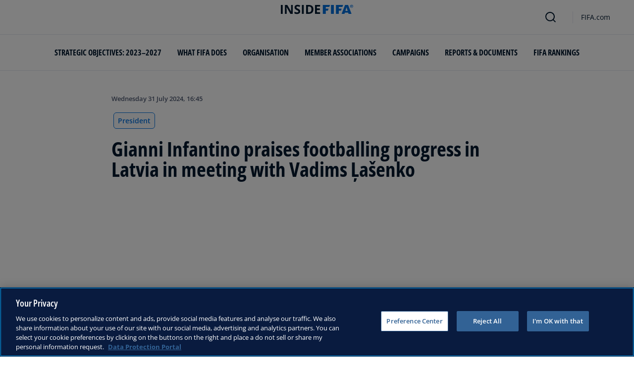

--- FILE ---
content_type: text/html; charset=utf-8
request_url: https://inside.fifa.com/organisation/president/news/gianni-infantino-praises-footballing-progress-in-latvia-in-meeting-with
body_size: 18319
content:
<!DOCTYPE html><html lang="en"><head><meta charSet="utf-8"/><title>Gianni Infantino praises footballing progress in Latvia in meeting with Vadims Ļašenko</title><meta id="elastic-search" content="{&quot;id&quot;:&quot;7uVBluhW7EhJ0lm3qzzQNm&quot;,&quot;title&quot;:&quot;Gianni Infantino praises footballing progress in Latvia in meeting with Vadims Ļašenko&quot;,&quot;contentDate&quot;:&quot;2024-07-31T18:45+02:00&quot;,&quot;description&quot;:&quot;FIFA President Gianni Infantino met with Latvian Football Federation counterpart Vadims Ļašenko at the FIFA office in Paris, France, on Wednesday, to discuss the significant progress of the game in the Baltic state with the help of FIFA Forward funding. &quot;,&quot;image&quot;:{&quot;id&quot;:&quot;5Wr2Q81h40Bnfk45gdiCBT&quot;,&quot;originalSrc&quot;:&quot;https://digitalhub.fifa.com/transform/073b66a9-ccd4-4d66-9cc5-490a183b4d50/Meeting-with-Latvian-Football-Federation-Olympic-Games-Paris-2024&quot;,&quot;src&quot;:&quot;https://digitalhub.fifa.com/transform/073b66a9-ccd4-4d66-9cc5-490a183b4d50/Meeting-with-Latvian-Football-Federation-Olympic-Games-Paris-2024&quot;,&quot;width&quot;:5570,&quot;height&quot;:3713,&quot;title&quot;:&quot;FIFA President Gianni Infantino and Latvian Football Federation President Vadims Ļašenko&quot;,&quot;alt&quot;:&quot;PARIS, FRANCE - JULY 31: FIFA President Gianni Infantino and Latvian Football Federation President Vadims Laenko pose with an Olympic Games Paris 2024 official match ball during a meeting between FIFA and the Latvian Football Federation at FIFA&#x27;s Paris office on July 31, 2024 in Paris, France. (Photo by Léo-Paul Ridet/FIFA)&quot;,&quot;caption&quot;:&quot;PARIS, FRANCE - JULY 31: FIFA President Gianni Infantino and Latvian Football Federation President Vadims Laenko pose with an Olympic Games Paris 2024 official match ball during a meeting between FIFA and the Latvian Football Federation at FIFA&#x27;s Paris office on July 31, 2024 in Paris, France. (Photo by Léo-Paul Ridet/FIFA)&quot;,&quot;focalPosX&quot;:2674,&quot;focalPosY&quot;:1641,&quot;colorize&quot;:null,&quot;extension&quot;:[&quot;jpg&quot;],&quot;tags&quot;:{&quot;sourceIds&quot;:[]},&quot;displayTitle&quot;:false},&quot;locale&quot;:&quot;en&quot;,&quot;recordType&quot;:&quot;article&quot;,&quot;placementTags&quot;:[&quot;President&quot;],&quot;placementTagsContentfulIds&quot;:[&quot;0xd5c34b70bafe6743b47e8add15b390df&quot;],&quot;placementTagsCombinedIds&quot;:[&quot;FIFA Organisation__20102&quot;],&quot;semanticTags&quot;:[&quot;President&quot;,&quot;Organisation&quot;,&quot;Organisation&quot;,&quot;Latvia&quot;,&quot;UEFA&quot;,&quot;FIFA Forward Programme&quot;,&quot;Football Development&quot;,&quot;FIFA Forward&quot;,&quot;Goal 5. Development &amp; FIFA Academies&quot;],&quot;semanticTagsCombinedIds&quot;:[&quot;FIFA Organisation__20102&quot;,&quot;FIFA Organisation__20100&quot;,&quot;FIFA Organisation__20100&quot;,&quot;FDCP_Association_LVA&quot;,&quot;FDCP_Confederation_UEFA&quot;,&quot;FIFA Organisation__20503&quot;,&quot;FIFA Organisation__20500&quot;,&quot;FIFA Organisation__20501&quot;,&quot;FIFA Organisation__23424&quot;],&quot;semanticTagsContentfulIds&quot;:[&quot;0xd5c34b70bafe6743b47e8add15b390df&quot;,&quot;0xb52b3983ee217646ab1df273e15dee4f&quot;,&quot;0xb52b3983ee217646ab1df273e15dee4f&quot;,&quot;0xe2bffdd61a34984cb736f9ed46ce61a5&quot;,&quot;amt4KXUpN75BNvpc0MSKW&quot;,&quot;0x6aa214fe4bd7ef4d880c1f8a1d8268cd&quot;,&quot;0x6750b52f81d63445872197a0335e5b34&quot;,&quot;0xab41ca2d1b3db346883f7c90234df75b&quot;,&quot;15MvjITxWxvLlLtrwxhrlK&quot;],&quot;parentId&quot;:[&quot;1s5MOC7Own0cwt41xC2xQl&quot;]}"/><meta name="title" content="Gianni Infantino praises footballing progress in Latvia in meeting with Vadims Ļašenko"/><meta name="description" content="FIFA President Gianni Infantino met with Latvian Football Federation counterpart Vadims Ļašenko at the FIFA office in Paris, France, on Wednesday, to discuss the significant progress of the game in the Baltic state with the help of FIFA Forward funding. "/><meta property="og:type" content="website"/><meta property="og:url" content="origin1904-p.cxm.fifa.com/gianni-infantino-praises-footballing-progress-in-latvia-in-meeting-with"/><meta property="og:title" content="Gianni Infantino praises footballing progress in Latvia in meeting with Vadims Ļašenko"/><meta property="og:description" content="FIFA President Gianni Infantino met with Latvian Football Federation counterpart Vadims Ļašenko at the FIFA office in Paris, France, on Wednesday, to discuss the significant progress of the game in the Baltic state with the help of FIFA Forward funding. "/><meta property="og:image" content="https://digitalhub.fifa.com/transform/073b66a9-ccd4-4d66-9cc5-490a183b4d50/Meeting-with-Latvian-Football-Federation-Olympic-Games-Paris-2024"/><meta name="twitter:card" content="summary"/><meta name="twitter:url" content="origin1904-p.cxm.fifa.com/gianni-infantino-praises-footballing-progress-in-latvia-in-meeting-with"/><meta name="twitter:title" content="Gianni Infantino praises footballing progress in Latvia in meeting with Vadims Ļašenko"/><meta name="twitter:description" content="FIFA President Gianni Infantino met with Latvian Football Federation counterpart Vadims Ļašenko at the FIFA office in Paris, France, on Wednesday, to discuss the significant progress of the game in the Baltic state with the help of FIFA Forward funding. "/><meta name="twitter:image" content="https://digitalhub.fifa.com/transform/073b66a9-ccd4-4d66-9cc5-490a183b4d50/Meeting-with-Latvian-Football-Federation-Olympic-Games-Paris-2024"/><link rel="apple-touch-icon" href="/apple-touch-icon.png"/><link rel="apple-touch-icon" sizes="57x57" href="/apple-touch-icon-57x57.png"/><link rel="apple-touch-icon" sizes="72x72" href="/apple-touch-icon-72x72.png"/><link rel="apple-touch-icon" sizes="76x76" href="/apple-touch-icon-76x76.png"/><link rel="apple-touch-icon" sizes="114x114" href="/apple-touch-icon-114x114.png"/><link rel="apple-touch-icon" sizes="120x120" href="/apple-touch-icon-120x120.png"/><link rel="apple-touch-icon" sizes="144x144" href="/apple-touch-icon-144x144.png"/><link rel="apple-touch-icon" sizes="152x152" href="/apple-touch-icon-152x152.png"/><link rel="apple-touch-icon" sizes="180x180" href="/apple-touch-icon-180x180.png"/><link rel="icon" type="image/png" sizes="32x32" href="/favicon-32x32.png"/><link rel="icon" type="image/png" sizes="16x16" href="/favicon-16x16.png"/><link rel="manifest" href="/site.webmanifest"/><link rel="mask-icon" href="/safari-pinned-tab.svg" color="#5bbad5"/><meta name="msapplication-TileImage" content="/mstile-150x150.png"/><meta name="msapplication-TileColor" content="#326295"/><meta name="theme-color" content="#ffffff"/><meta name="viewport" content="minimal-ui, width=device-width, initial-scale=1, maximum-scale=1, user-scalable=no"/><link rel="preconnect" href="https://digitalhub.fifa.com/transform/073b66a9-ccd4-4d66-9cc5-490a183b4d50/Meeting-with-Latvian-Football-Federation-Olympic-Games-Paris-2024?io=transform:fill,aspectratio:1x1&amp;quality=60&amp;io=overlay:box,color:000f2c,opacity:15"/><link rel="preload" href="https://digitalhub.fifa.com/transform/073b66a9-ccd4-4d66-9cc5-490a183b4d50/Meeting-with-Latvian-Football-Federation-Olympic-Games-Paris-2024?io=transform:fill,aspectratio:1x1&amp;quality=60&amp;io=overlay:box,color:000f2c,opacity:15" as="image"/><meta name="next-head-count" content="34"/><script type="text/javascript" async="">window.adobeDataLayer = window.adobeDataLayer || []</script><link data-next-font="" rel="preconnect" href="/" crossorigin="anonymous"/><link rel="preload" href="/_next/static/css/6fe3d0c14e991973.css" as="style"/><link rel="stylesheet" href="/_next/static/css/6fe3d0c14e991973.css" data-n-g=""/><link rel="preload" href="/_next/static/css/b93e485be968af6b.css" as="style"/><link rel="stylesheet" href="/_next/static/css/b93e485be968af6b.css"/><link rel="preload" href="/_next/static/css/8b173124b052cb51.css" as="style"/><link rel="stylesheet" href="/_next/static/css/8b173124b052cb51.css"/><link rel="preload" href="/_next/static/css/156d8acd7c56d599.css" as="style"/><link rel="stylesheet" href="/_next/static/css/156d8acd7c56d599.css"/><link rel="preload" href="/_next/static/css/023baa20614f757c.css" as="style"/><link rel="stylesheet" href="/_next/static/css/023baa20614f757c.css"/><link rel="preload" href="/_next/static/css/1ed0d3ff8a623346.css" as="style"/><link rel="stylesheet" href="/_next/static/css/1ed0d3ff8a623346.css"/><link rel="preload" href="/_next/static/css/521546e76c734744.css" as="style"/><link rel="stylesheet" href="/_next/static/css/521546e76c734744.css"/><link rel="preload" href="/_next/static/css/205210e08543c110.css" as="style"/><link rel="stylesheet" href="/_next/static/css/205210e08543c110.css"/><link rel="preload" href="/_next/static/css/38f706c7cd18ce55.css" as="style"/><link rel="stylesheet" href="/_next/static/css/38f706c7cd18ce55.css"/><link rel="preload" href="/_next/static/css/fbb46e235cd5cee7.css" as="style"/><link rel="stylesheet" href="/_next/static/css/fbb46e235cd5cee7.css"/><link rel="preload" href="/_next/static/css/7ed3567a847b9df6.css" as="style"/><link rel="stylesheet" href="/_next/static/css/7ed3567a847b9df6.css"/><link rel="preload" href="/_next/static/css/3f53ffc3dc7e945f.css" as="style"/><link rel="stylesheet" href="/_next/static/css/3f53ffc3dc7e945f.css"/><link rel="preload" href="/_next/static/css/c3bfb39cb53a6cae.css" as="style"/><link rel="stylesheet" href="/_next/static/css/c3bfb39cb53a6cae.css"/><noscript data-n-css=""></noscript><script defer="" nomodule="" src="/_next/static/chunks/polyfills-42372ed130431b0a.js"></script><script src="https://www.tiktok.com/embed.js" defer="" data-nscript="beforeInteractive"></script><script src="https://www.instagram.com/embed.js" defer="" data-nscript="beforeInteractive"></script><script defer="" src="/_next/static/chunks/3509.fdae4ba9ff1179d5.js"></script><script defer="" src="/_next/static/chunks/5c0b189e.02866eca81c22365.js"></script><script defer="" src="/_next/static/chunks/3688-3949213f568fc6e8.js"></script><script defer="" src="/_next/static/chunks/1696-1ee398817576f98f.js"></script><script defer="" src="/_next/static/chunks/1371.2e77ca042894d3f1.js"></script><script defer="" src="/_next/static/chunks/425-0d7a7eba7e7c4626.js"></script><script defer="" src="/_next/static/chunks/2846.7e5bc4675f4cb22b.js"></script><script defer="" src="/_next/static/chunks/5706.5ea7165d753e8592.js"></script><script defer="" src="/_next/static/chunks/8764-fb7e4b7b8d2adabd.js"></script><script defer="" src="/_next/static/chunks/5759-3d7a53f88a98b3f6.js"></script><script defer="" src="/_next/static/chunks/6378-5c9d3c6efc14c363.js"></script><script defer="" src="/_next/static/chunks/4170-ad31d784c4592b83.js"></script><script defer="" src="/_next/static/chunks/4483-c3dc48d54432d3f7.js"></script><script defer="" src="/_next/static/chunks/1732-c3f5855c22bb6645.js"></script><script defer="" src="/_next/static/chunks/729-d4dee87ee6ead16e.js"></script><script defer="" src="/_next/static/chunks/8525-78211b17629a8b5b.js"></script><script defer="" src="/_next/static/chunks/2075-f092ca9ae79fdbd5.js"></script><script defer="" src="/_next/static/chunks/8616-35a34ffbd92c36ff.js"></script><script defer="" src="/_next/static/chunks/6066-477eea8cea6a43a0.js"></script><script defer="" src="/_next/static/chunks/6308-0162aa50a3ed14c7.js"></script><script defer="" src="/_next/static/chunks/2084-ce17fc6c7713e18e.js"></script><script defer="" src="/_next/static/chunks/1311-9eb303735ab64c56.js"></script><script defer="" src="/_next/static/chunks/8601-8fbf062ef8295885.js"></script><script defer="" src="/_next/static/chunks/7578-58b8edc9cb438a5f.js"></script><script defer="" src="/_next/static/chunks/9332.79b5dbb3f9587946.js"></script><script defer="" src="/_next/static/chunks/2503.8da27c2bf571211f.js"></script><script defer="" src="/_next/static/chunks/2397.ae67f0ade9c12dbb.js"></script><script defer="" src="/_next/static/chunks/4569-654e1ee60efb5c12.js"></script><script defer="" src="/_next/static/chunks/2144.c9b2083616ab693c.js"></script><script defer="" src="/_next/static/chunks/4251.1f41a400cede9ae4.js"></script><script defer="" src="/_next/static/chunks/3182.498a9b6d01bff7f9.js"></script><script defer="" src="/_next/static/chunks/8577.85ed2bf0699d6e62.js"></script><script defer="" src="/_next/static/chunks/3052.8d295f15544dfa91.js"></script><script defer="" src="/_next/static/chunks/d7f61d4b.06a18bd6024965e6.js"></script><script defer="" src="/_next/static/chunks/763-ffbeaf96b9b5cb45.js"></script><script defer="" src="/_next/static/chunks/8969.663ee3afe200b860.js"></script><script defer="" src="/_next/static/chunks/9075.7e28ebaa46ecff4d.js"></script><script defer="" src="/_next/static/chunks/3512.df062a03ec3c83b1.js"></script><script defer="" src="/_next/static/chunks/970.1fc78c71824a1c4c.js"></script><script defer="" src="/_next/static/chunks/8559.6d3ffd3ef2c3bf09.js"></script><script defer="" src="/_next/static/chunks/8027.361f7b96121d53ba.js"></script><script defer="" src="/_next/static/chunks/7066.4833ea2038424253.js"></script><script defer="" src="/_next/static/chunks/7332.b0f3ef2aea92e9c9.js"></script><script defer="" src="/_next/static/chunks/5027.1394ee30cb4b52f0.js"></script><script defer="" src="/_next/static/chunks/8517.4cc5abcae3b73ab2.js"></script><script src="/_next/static/chunks/webpack-899848c40e8a4829.js" defer=""></script><script src="/_next/static/chunks/framework-a71af9b1c76f668e.js" defer=""></script><script src="/_next/static/chunks/main-5c04391287fb190d.js" defer=""></script><script src="/_next/static/chunks/pages/_app-03e3e7fa5b33b9fa.js" defer=""></script><script src="/_next/static/chunks/461-5fa0a2cedc07fd6b.js" defer=""></script><script src="/_next/static/chunks/pages/%5B...landing-pages%5D-1ec608f1eda28bb2.js" defer=""></script><script src="/_next/static/DZKi7TLoq-sT1KZy2CAQs/_buildManifest.js" defer=""></script><script src="/_next/static/DZKi7TLoq-sT1KZy2CAQs/_ssgManifest.js" defer=""></script></head><body><div id="__next"><div style="--header-top-position:0px"><div id="header-id" class="fc-layout_headerWrapper__VIkRF"><div class="fc-layout_showOnDesktop__yMWdI"></div><header class="header-mobile_headerMobile__1x6hD"><div></div><div><div class="navbar_leftAlignIcon__X_3mV navbar_navContainer__ORX3y "><button class="navbar_hamburgerButton__VMvBx"><svg xmlns="http://www.w3.org/2000/svg" width="24" height="24" fill="none"><path fill="#1D2A45" d="M0 4h24l-1.333 2H0zM0 13h22.667L24 11H0zM0 20h22.667L24 18H0z"></path></svg></button><a href="/" class="header-logo_logoLink__G_rJc" aria-label="FIFA"><svg xmlns="http://www.w3.org/2000/svg" width="146" height="20" fill="none" class="[object Object]" role="img" aria-label="FIFA"><path fill="#0070DF" d="M84.704 19h5.924v-6.5h4.263l1.516-3.934h-5.78V4.922h7.18L99.318 1H84.704zm16.427 0h5.924V1h-5.924zm28.484-18-6.935 18h5.833l.741-2.417h6.694l.774 2.417h5.982l-6.93-18zm.697 12.123 2.289-7.498 2.368 7.498zm-13.257-4.557V4.922h7.179L125.745 1h-14.614v18h5.924v-6.5h4.263l1.516-3.934z"></path><path fill="#00182F" d="M0 18.995V1h3.784v17.995zM24.109 18.995h-4.81L11.536 5.382h-.11q.048.849.085 1.71l.074 1.724.073 1.71v8.47H8.276V1h4.773l7.752 13.478h.085q-.024-.837-.06-1.662l-.074-1.649-.049-1.65V1h3.406zM39.133 14.007q0 1.599-.769 2.781-.768 1.182-2.246 1.822-1.465.64-3.564.64a13 13 0 0 1-1.82-.123 12.4 12.4 0 0 1-1.696-.357 10.5 10.5 0 0 1-1.538-.603v-3.545q1.269.566 2.637 1.021a8.5 8.5 0 0 0 2.71.456q.928 0 1.489-.246.574-.246.83-.677.255-.431.256-.985 0-.677-.451-1.157-.452-.48-1.245-.898-.781-.42-1.77-.899a20 20 0 0 1-1.355-.714 8 8 0 0 1-1.392-1.046 5 5 0 0 1-1.086-1.49q-.416-.885-.416-2.117 0-1.612.733-2.757.732-1.144 2.087-1.748Q31.895.75 33.75.75q1.391 0 2.649.332 1.27.321 2.649.936l-1.22 2.966a20 20 0 0 0-2.21-.775 7.1 7.1 0 0 0-1.99-.283q-.708 0-1.209.234a1.63 1.63 0 0 0-.756.64q-.257.405-.257.947 0 .64.367 1.084.378.43 1.122.837.758.405 1.88.947 1.368.652 2.332 1.367.976.7 1.501 1.661.525.948.525 2.364M42.383 18.995V1h3.784v17.995zM65.811 9.828q0 3.04-1.16 5.084-1.148 2.033-3.333 3.066Q59.132 19 56.055 19H51V1h5.605q2.808 0 4.871 1.01a7.25 7.25 0 0 1 3.2 2.967q1.135 1.958 1.135 4.85m-3.932.098q0-1.995-.586-3.275-.573-1.293-1.71-1.908-1.122-.615-2.783-.616h-2.015v11.721h1.624q2.772 0 4.115-1.49 1.356-1.49 1.355-4.432M79.281 19H69V1h10.281v3.127h-6.496V8.08h6.044v3.128h-6.044v4.641h6.496z"></path><path fill="#0070DF" d="M142.227 3.83h.408l.941 1.456h.693l-.977-1.49c.302-.036.533-.107.693-.267.159-.142.248-.355.248-.657 0-.355-.124-.621-.337-.763-.231-.16-.55-.23-.994-.23h-1.332v3.407h.675V3.831zm0-1.455h.87c.089 0 .16.036.231.071.071.036.124.089.177.142a.5.5 0 0 1 .071.249.54.54 0 0 1-.053.266c-.035.071-.106.107-.16.142a1 1 0 0 1-.23.071h-.87V2.34zm-1.686 3.355a3.27 3.27 0 0 0 2.254.87c.444 0 .852-.089 1.243-.23q.585-.24 1.012-.64c.284-.266.514-.586.674-.958.178-.355.249-.746.249-1.172s-.089-.816-.249-1.171a3.6 3.6 0 0 0-.674-.96 3.3 3.3 0 0 0-1.012-.638 3.2 3.2 0 0 0-1.243-.23c-.444 0-.852.088-1.242.23-.373.16-.728.373-1.012.639a3.2 3.2 0 0 0-.692.959c-.178.355-.249.745-.249 1.171s.089.817.249 1.172c.177.355.39.674.692.958m.035-3.088c.125-.302.302-.55.515-.764s.479-.39.763-.497a2.3 2.3 0 0 1 .941-.177 2.4 2.4 0 0 1 1.704.674c.213.213.391.48.515.764s.195.62.195.976c0 .355-.053.674-.195.976a2.31 2.31 0 0 1-1.278 1.26 2.3 2.3 0 0 1-.941.178 2.3 2.3 0 0 1-.941-.177 2.5 2.5 0 0 1-.763-.498 2.3 2.3 0 0 1-.515-.763 2.5 2.5 0 0 1-.195-.976c0-.355.053-.675.195-.976"></path></svg></a><div class="navbar_ticketsSection__kUuFj"><a href="https://www.fifa.com/" class="navbar_ticketsLink__Mxw7S"><div class="navbar_storeText__xFHKd">FIFA.com</div></a></div></div></div></header></div><div id="content"><div class="ff-bg-white"><div class=""><div class="container ff-mt-lg-48 ff-mt-md-24 ff-mt-16"><div class="row justify-content-center ff-pb-48"><div class="col-sm-12 col-md-12 col-lg-9 "><div class="overline ff-text-grey-slate ff-mb-16 "><span></span><span class="capitalize-transform-text">Wednesday 31 July 2024, 16:45</span></div><div class="hero-article_tagWrapper__1wzD8"><a class="link-module_link__F9IVG undefined" href="/organisation/president"><span class="interactive-tag-module_relatedTag__7ztbD">President</span></a></div><h3 class=" hero-article_heroTitle__6uwR8">Gianni Infantino praises footballing progress in Latvia in meeting with Vadims Ļašenko</h3></div></div></div></div></div><div class="hero-article_imageBackground__KK3UX"><div class=""><div class="container"><div class="row justify-content-center undefined"><div class="col-sm-12 col-md-12 hero-article_heroImageWrapper__Ah1SH null"><div class="background-image-with-overlay_imagesContainer__v0rLc undefined"><div class="undefined background-image_container__6uvwO "><div style="aspect-ratio:16/9;background-color:transparent" class="d-block d-sm-none ratio ratio-16x9 background-image_backgroundImage__Fb1Zr "><div style="background-image:url(https://digitalhub.fifa.com/transform/073b66a9-ccd4-4d66-9cc5-490a183b4d50/Meeting-with-Latvian-Football-Federation-Olympic-Games-Paris-2024?io=transform:fill,aspectratio:16x9,width:576&amp;quality=60&amp;io=overlay:box,color:000f2c,opacity:15);--aspect-ratio:calc(9 / 16 * 100%)" class="background-image_backgroundImage__Fb1Zr "></div></div><div style="aspect-ratio:16/9;background-color:transparent" class="d-none d-sm-block d-md-none ratio ratio-16x9 background-image_backgroundImage__Fb1Zr "><div style="background-image:url(https://digitalhub.fifa.com/transform/073b66a9-ccd4-4d66-9cc5-490a183b4d50/Meeting-with-Latvian-Football-Federation-Olympic-Games-Paris-2024?io=transform:fill,aspectratio:16x9,width:768&amp;quality=60&amp;io=overlay:box,color:000f2c,opacity:15);--aspect-ratio:calc(9 / 16 * 100%)" class="background-image_backgroundImage__Fb1Zr"></div></div><div style="aspect-ratio:16/9;background-color:transparent" class="d-none d-md-block d-lg-none ratio ratio-16x9 background-image_backgroundImage__Fb1Zr "><div style="background-image:url(https://digitalhub.fifa.com/transform/073b66a9-ccd4-4d66-9cc5-490a183b4d50/Meeting-with-Latvian-Football-Federation-Olympic-Games-Paris-2024?io=transform:fill,aspectratio:16x9,width:992&amp;quality=100&amp;io=overlay:box,color:000f2c,opacity:15);--aspect-ratio:calc(9 / 16 * 100%)" class="background-image_backgroundImage__Fb1Zr"></div></div><div style="aspect-ratio:16/9;background-color:transparent" class="d-none d-lg-block d-xl-none ratio ratio-16x9 background-image_backgroundImage__Fb1Zr "><div style="background-image:url(https://digitalhub.fifa.com/transform/073b66a9-ccd4-4d66-9cc5-490a183b4d50/Meeting-with-Latvian-Football-Federation-Olympic-Games-Paris-2024?io=transform:fill,aspectratio:16x9,width:1200&amp;quality=100&amp;io=overlay:box,color:000f2c,opacity:15);--aspect-ratio:calc(9 / 16 * 100%)" class="background-image_backgroundImage__Fb1Zr"></div></div><div style="aspect-ratio:16/9;background-color:transparent" class="d-none d-xl-block d-xxl-none ratio ratio-16x9 background-image_backgroundImage__Fb1Zr "><div style="background-image:url(https://digitalhub.fifa.com/transform/073b66a9-ccd4-4d66-9cc5-490a183b4d50/Meeting-with-Latvian-Football-Federation-Olympic-Games-Paris-2024?io=transform:fill,aspectratio:16x9,width:1400&amp;quality=100&amp;io=overlay:box,color:000f2c,opacity:15);--aspect-ratio:calc(9 / 16 * 100%)" class="background-image_backgroundImage__Fb1Zr"></div></div><div style="aspect-ratio:16/9;background-color:transparent" class="d-none d-xxl-block ratio ratio-16x9 background-image_backgroundImage__Fb1Zr "><div style="background-image:url(https://digitalhub.fifa.com/transform/073b66a9-ccd4-4d66-9cc5-490a183b4d50/Meeting-with-Latvian-Football-Federation-Olympic-Games-Paris-2024?io=transform:fill,aspectratio:16x9,width:2048&amp;quality=100&amp;io=overlay:box,color:000f2c,opacity:15);--aspect-ratio:calc(9 / 16 * 100%)" class="background-image_backgroundImage__Fb1Zr"></div></div></div></div></div></div></div></div></div><div class="ff-bg-grey-lightest"><div class="container"><div class="ff-py-48"><div class="row justify-content-center"><div class="col-lg-9 d-flex flex-column"><div><div class="rich-text-module_richTextContainer__PuOgN ff-rich-text-new_richTextContainer__q5QcB"><div data-slate-editor="true" data-slate-node="value" contenteditable="false" zindex="-1" style="position:relative;outline:none;white-space:pre-wrap;word-wrap:break-word"><div class=""><ul class="rich-text-module_unorderedList__WIR35" data-slate-node="element"><div class="ff-rich-text-new_richTextListItem__PE_lb"><li class="rich-text-module_li__cza1T" data-slate-node="element"><div class="ff-text-grey-slate"><p class="rich-text-module_p__zIItW" data-slate-node="element"><span data-slate-node="text"><span contenteditable="false" data-slate-leaf="true"><b><span data-slate-string="true">FIFA President and Latvian FA President met in Paris, France</span></b></span></span></p></div></li></div><div class="ff-rich-text-new_richTextListItem__PE_lb"><li class="rich-text-module_li__cza1T" data-slate-node="element"><div class="ff-text-grey-slate"><p class="rich-text-module_p__zIItW" data-slate-node="element"><span data-slate-node="text"><span contenteditable="false" data-slate-leaf="true"><b><span data-slate-string="true">Latvia launched Football for Schools in 2023</span></b></span></span></p></div></li></div><div class="ff-rich-text-new_richTextListItem__PE_lb"><li class="rich-text-module_li__cza1T" data-slate-node="element"><div class="ff-text-grey-slate"><p class="rich-text-module_p__zIItW" data-slate-node="element"><span data-slate-node="text"><span contenteditable="false" data-slate-leaf="true"><b><span data-slate-string="true">LFF &quot;doing a great job&quot; with FIFA Forward funding, says Mr Infantino</span></b></span></span></p></div></li></div></ul></div><div class="ff-text-grey-slate"><p class="rich-text-module_p__zIItW" data-slate-node="element"><span data-slate-node="text"><span contenteditable="false" data-slate-leaf="true"><span data-slate-string="true">
FIFA President Gianni Infantino met with his Latvian Football Federation (LFF) counterpart Vadims Ļašenko at the FIFA office in Paris, France, on Wednesday, to discuss the significant progress of the game in the Baltic state with the help of </span></span></span><span data-slate-node="text"><span contenteditable="false" data-slate-leaf="true"><a href="https://inside.fifa.com/football-development/fifa-forward">FIFA Forward</a></span></span><span data-slate-node="text"><span contenteditable="false" data-slate-leaf="true"><span data-slate-string="true"> funding.

&quot;It was great to have another meeting with Vadims Ļašenko, the President of the Latvian Football Federation, here at the FIFA office in Paris,&quot; said Mr Infantino.

&quot;We talked about the importance of investments in football infrastructure, and I was pleased to learn that the Latvian Football Federation has recently been granted land for the potential construction of a new stadium. We also discussed the Football for Schools programme which was launched in Latvia last year and the importance of football in education.&quot;</span></span></span></p></div><div class="undefined"><span data-slate-node="text"><span contenteditable="false" data-slate-leaf="true"><div class="  undefined test"><div id="5phZMyGXqrRVFNZnDljueXe2f60718-17d3-45a3-9ec7-7bf37ed006d1" class="ff-pt-16 ff-pb-32 ff-social-media-embed_socialMedia__TGkqG  ff-social-media-embed_fluidWidthPost__89mWg"><div></div></div></div></span></span></div><div class="ff-text-grey-slate"><p class="rich-text-module_p__zIItW" data-slate-node="element"><span data-slate-node="text"><span contenteditable="false" data-slate-leaf="true"><span data-slate-string="true">Last year, forty-five physical education teachers from across the country were trained as coach-educators in the Football for Schools programme.</span></span></span></p></div><div class="ff-text-grey-slate"><p class="rich-text-module_p__zIItW" data-slate-node="element"><span data-slate-node="text"><span contenteditable="false" data-slate-leaf="true"><span data-slate-string="true">The LFF is aiming to boost its country’s footballing development through its commitment to making football the most popular sport in Latvia for women, and making the game part of the curriculum for physical education classes in schools. </span></span></span></p></div><div class="ff-text-grey-slate"><p class="rich-text-module_p__zIItW" data-slate-node="element"><span data-slate-node="text"><span contenteditable="false" data-slate-leaf="true"><span data-slate-string="true">&quot;The LFF is doing a great job, as I saw for myself during my visit to Latvia in 2021, and we looked at the best ways of leveraging the FIFA Forward programme to continue that great work,&quot; said Mr Infantino.</span></span></span></p></div><div class="ff-text-grey-slate"><p class="rich-text-module_p__zIItW" data-slate-node="element"><span data-slate-node="text"><span contenteditable="false" data-slate-leaf="true"><span data-slate-string="true">&quot;I also congratulated President Ļašenko on his re-election earlier this year and told him that we would continue working to grow our game in his beautiful country.&quot;</span></span></span></p></div><div class="undefined"><span data-slate-node="text"><span contenteditable="false" data-slate-leaf="true"><div class="  undefined test"><div class="ff-rich-text-new_consistentVerticalSpacing__LZIWr"><button class="large-video-card-module_cursorPointer__BZH3a large-video-card-module_videoCard__1gN3c large-video-card-module_square__B46l5 large-video-card-module_container__CKXsh large-video-card-module_topContainer__VUZ73 large-video-card-module_fullWidth__akHOf VideoCard"><div class="large-video-card-module_container__CKXsh"><div class="large-video-card-module_logoWrapper__li8mj"></div><div class="background-image-module_imagesContainer__bDM5S large-video-card-module_backgroundImage__WTK6G fcds-backgroundImage"><div class="background-image-module_container__4R2qe"><div style="aspect-ratio:1/1;background-color:transparent" class="d-block d-sm-none ratio ratio-1x1 background-image-module_backgroundImage__P93D5"><div class="background-image-module_backgroundImage__P93D5 "></div></div><div style="aspect-ratio:16/9;background-color:transparent" class="d-none d-sm-block d-md-none ratio ratio-16x9 background-image-module_backgroundImage__P93D5"><div class="background-image-module_backgroundImage__P93D5 "></div></div><div style="aspect-ratio:16/9;background-color:transparent" class="d-none d-md-block d-lg-none ratio ratio-16x9 background-image-module_backgroundImage__P93D5"><div class="background-image-module_backgroundImage__P93D5 "></div></div><div style="aspect-ratio:16/9;background-color:transparent" class="d-none d-lg-block d-xl-none ratio ratio-16x9 background-image-module_backgroundImage__P93D5"><div class="background-image-module_backgroundImage__P93D5 "></div></div><div style="aspect-ratio:16/9;background-color:transparent" class="d-none d-xl-block ratio ratio-16x9 background-image-module_backgroundImage__P93D5"><div class="background-image-module_backgroundImage__P93D5 "></div></div></div></div><div class=" 
            undefined"><div class="large-video-card-module_thumbnailContent__fxUyX"><div class="d-flex flex-column large-video-card-module_videoContent__N4djJ" style="color:white"><div style="--play-button-background-color:var(--fcds-medium-blue);--play-button-icon-color:var(--fcds-white)" class="play-video-icon-module_playVideo__I1l7E d-flex ml-0 m-16 m-md-0 mb-md-24"><svg width="24" height="24" viewBox="0 0 24 24" fill="none" xmlns="http://www.w3.org/2000/svg"><path fill-rule="evenodd" clip-rule="evenodd" d="M17.5432 12.9556C18.1523 12.5105 18.1523 11.4895 17.5432 11.0444L9.51605 5.17892C8.85935 4.69906 8 5.24073 8 6.13453V17.8655C8 18.7593 8.85935 19.3009 9.51605 18.8211L17.5432 12.9556Z" fill="currentColor"></path></svg></div><p class="mb-16 mb-lg-24 large-video-card-module_title__sdoKe"><span>Latvian Football Federation President Vadims Ļašenko</span></p><div class="d-flex align-items-center"><p class="py-4 px-8 large-video-card-module_duration__xp2cS">01:56</p><p class="ml-16 large-video-card-module_date__YOP30">31 Jul 2024</p></div></div></div></div></div></button></div></div></span></span></div><div class="ff-text-grey-slate"><p class="rich-text-module_p__zIItW" data-slate-node="element"><span data-slate-node="text"></span></p></div></div></div></div><div class="related-topics_mainContainer__85AS1"><div class="related-topics_relatedTopicsHeader___d9vT">Related Topics</div><div class="related-topics_tagsContainer__ghirM"><a class="link-module_link__F9IVG undefined" href="/advancing-football/fifa-forward"><span class="interactive-tag-module_relatedTag__7ztbD">FIFA Forward</span></a><a class="link-module_link__F9IVG undefined" href="/organisation"><span class="interactive-tag-module_relatedTag__7ztbD">Organisation</span></a><a class="link-module_link__F9IVG undefined" href="/organisation"><span class="interactive-tag-module_relatedTag__7ztbD">Organisation</span></a><a class="link-module_link__F9IVG undefined" href="/organisation/president"><span class="interactive-tag-module_relatedTag__7ztbD">President</span></a><a class="link-module_link__F9IVG undefined" href="/en/associations/LVA"><span class="interactive-tag-module_relatedTag__7ztbD">Latvia</span></a><a class="link-module_link__F9IVG undefined" href="/en/associations/UEFA"><span class="interactive-tag-module_relatedTag__7ztbD">UEFA</span></a></div></div></div></div></div></div></div><div class="fc-article-page-template_relatedContentCarouselContainer___06n5"></div></div><div></div></div><button class="fc-scroll-to-top_scrollTop__bKd4A" type="button" aria-label="Scroll to top" style="display:none"><i>^</i></button><div class="container"><div class="row ff-pb-8"><div class="col-12"><a href="#optanon-show-settings-link" id="optanon-show-settings-link" style="cursor:pointer;font-size:0.8rem" class="overline ff-text-blue-cinema optanon-show-settings card-heading-tiny">Cookie Settings</a></div></div></div><div id="modal-portal"></div></div><script id="__NEXT_DATA__" type="application/json">{"props":{"pageProps":{"parent":{"id":"1s5MOC7Own0cwt41xC2xQl","title":"Article page \u003e President \u003e Gianni Infantino praises footballing progress in Latvia in meeting with Vadims Ļašenko \u003e 310724","contentDate":"2024-07-31T18:45+02:00","type":"ArticlePage","selection":[{"label":"Gianni Infantino lobt bei Treffen mit Vadims Ļašenko Fortschritte des lettischen Fussballs","languageId":"de","slug":"/de/news/gianni-infantino-lobt-bei-treffen-mit-vadims-lasenko-fortschritte-lettischer-fussball-fifa-president","value":"Deutsch"},{"label":"Gianni Infantino praises footballing progress in Latvia in meeting with Vadims Ļašenko","languageId":"en","slug":"/en/news/gianni-infantino-praises-footballing-progress-in-latvia-in-meeting-with","value":"English"},{"label":"Gianni Infantino elogia la evolución del fútbol en Letonia en su reunión con Vadims Ļašenko","languageId":"es","slug":"/es/news/gianni-infantino-elogia-la-evolucion-del-futbol-en-letonia-en-su-reunion-con-lasenko","value":"español"},{"label":"À l’issue d'une réunion avec Vadims Ļašenko, Gianni Infantino salue les progrès du football letton","languageId":"fr","slug":"/fr/news/a-lissue-dune-reunion-avec-vadims-lasenko-gianni-infantino-salue-les-progres","value":"français"},{"label":"جياني إنفانتينو يُشيد بالتقدّم الذي أحرزته كرة القدم في لاتفيا خلال اجتماعه مع فاديم لاشينكو","languageId":"ar","slug":"/ar/news/gianni-infantino-praises-footballing-progress-in-latvia-ar","value":"العربية"}]},"richTextProps":{"document":{"nodeType":"document","data":{},"content":[{"nodeType":"unordered-list","data":{},"content":[{"nodeType":"list-item","data":{},"content":[{"nodeType":"paragraph","data":{},"content":[{"nodeType":"text","value":"FIFA President and Latvian FA President met in Paris, France","marks":[{"type":"bold"}],"data":{}}]}]},{"nodeType":"list-item","data":{},"content":[{"nodeType":"paragraph","data":{},"content":[{"nodeType":"text","value":"\rLatvia launched Football for Schools in 2023","marks":[{"type":"bold"}],"data":{}}]}]},{"nodeType":"list-item","data":{},"content":[{"nodeType":"paragraph","data":{},"content":[{"nodeType":"text","value":"\rLFF \"doing a great job\" with FIFA Forward funding, says Mr Infantino","marks":[{"type":"bold"}],"data":{}}]}]}]},{"nodeType":"paragraph","data":{},"content":[{"nodeType":"text","value":"\nFIFA President Gianni Infantino met with his Latvian Football Federation (LFF) counterpart Vadims Ļašenko at the FIFA office in Paris, France, on Wednesday, to discuss the significant progress of the game in the Baltic state with the help of ","marks":[],"data":{}},{"nodeType":"hyperlink","data":{"uri":"https://inside.fifa.com/football-development/fifa-forward"},"content":[{"nodeType":"text","value":"FIFA Forward","marks":[],"data":{}}]},{"nodeType":"text","value":" funding.\r\n\r\n\"It was great to have another meeting with Vadims Ļašenko, the President of the Latvian Football Federation, here at the FIFA office in Paris,\" said Mr Infantino.\r\n\r\n\"We talked about the importance of investments in football infrastructure, and I was pleased to learn that the Latvian Football Federation has recently been granted land for the potential construction of a new stadium. We also discussed the Football for Schools programme which was launched in Latvia last year and the importance of football in education.\"","marks":[],"data":{}}]},{"nodeType":"embedded-entry-block","data":{"target":{"url":"https://www.instagram.com/p/C-F4RSwIk4P/?img_index=1","id":"5phZMyGXqrRVFNZnDljueX","__typeName":"socialMediaPost"}},"content":[]},{"nodeType":"paragraph","data":{},"content":[{"nodeType":"text","value":"Last year, forty-five physical education teachers from across the country were trained as coach-educators in the Football for Schools programme.","marks":[],"data":{}}]},{"nodeType":"paragraph","data":{},"content":[{"nodeType":"text","value":"The LFF is aiming to boost its country’s footballing development through its commitment to making football the most popular sport in Latvia for women, and making the game part of the curriculum for physical education classes in schools. ","marks":[],"data":{}}]},{"nodeType":"paragraph","data":{},"content":[{"nodeType":"text","value":"\"The LFF is doing a great job, as I saw for myself during my visit to Latvia in 2021, and we looked at the best ways of leveraging the FIFA Forward programme to continue that great work,\" said Mr Infantino.","marks":[],"data":{}}]},{"nodeType":"paragraph","data":{},"content":[{"nodeType":"text","value":"\"I also congratulated President Ļašenko on his re-election earlier this year and told him that we would continue working to grow our game in his beautiful country.\"","marks":[],"data":{}},{"nodeType":"text","value":"\r","marks":[],"data":{}}]},{"nodeType":"embedded-entry-block","data":{"target":{"id":"iUtWFE__hU-n-Sl_04VU4w","thumbnail":{"id":"3iITqRhU2dkqlfqhHolaE9","originalSrc":"https://digitalhub.fifa.com/transform/e31528e9-3264-4758-8734-c1375bb96f5a/Latvian-Football-Federation-President-Vadims-Lasenko","src":"https://digitalhub.fifa.com/transform/e31528e9-3264-4758-8734-c1375bb96f5a/Latvian-Football-Federation-President-Vadims-Lasenko","width":1573,"height":885,"title":"Latvian Football Federation President Vadims Ļašenko","alt":"Latvian Football Federation President Vadims Ļašenko","caption":"Latvian Football Federation President Vadims Ļašenko","focalPosX":787,"focalPosY":443,"colorize":null,"extension":["jpg"],"tags":{"sourceIds":[]},"displayTitle":false},"title":"Latvian Football Federation President Vadims Ļašenko","date":"31 Jul 2024","tag":null,"closeModalLabel":"Close","typeRender":"FCVideoCardProps","video":{"source":{"configuration":{"license":"[base64]","libraryLocation":"/vendor/theoplayer/","verizonMedia":{"onSeekOverAd":"play-last","ui":{"contentNotification":true,"adNotification":true,"assetMarkers":true,"adBreakMarkers":true},"defaultSkipOffset":6}},"convivaConfiguration":{"customerKey":"e561ff47d18ebed1c245f41c2b078e4061c1ed96","gatewayUrl":null},"sources":{"sources":[{"integration":"verizon-media","id":"c3a29e2057a341cd921030fddb7cb1fb","contentProtected":false}]},"convivaMetaData":{"Conviva.assetName":"Latvian Football Federation President Vadims Ļašenko","Conviva.duration":116.60800000000008,"Conviva.streamType":"VOD","Conviva.streamUrl":"https://content.uplynk.com/player/2ZClIYEGjiPScHNXW8YzQHea.html","Conviva.encodedFrameRate":null,"Conviva.applicationName":"INSIDE-FIFA"},"useToken":true,"provider":"Verizon"},"tag":null,"title":"Latvian Football Federation President Vadims Ļašenko","date":"31 Jul 2024","chapters":null,"videoLabels":{"quality":"Quality","live":"Live","language":"Languages","play":"Play","volume":"Volume","audio":"Audio","settings":"Settings","fullscreen":"Fullscreen","duration":"Duration","errorMsg":"This stream is currently unavailable. Please try to refresh the page.\t","start":"Start","break":"Break","subtitles":"Subtitles"}},"semanticTags":[],"semanticTagsContentfulIds":[],"duration":"01:56","className":"VideoCard","chapters":null,"description":null,"themes":{"colorTheme":null,"overlayTheme":null},"cardSize":0,"automaticPlay":true,"__typeName":"video","parentContentType":null}},"content":[]},{"nodeType":"paragraph","data":{},"content":[]}]}},"layout":{"resources":{"SocialMediaUrls":{"category":"Social Media","identifier":"SocialMediaUrls","resources":{"SocialMediaUrl.Facebook":{"identifier":"SocialMediaUrl.Facebook","value":"https://www.facebook.com/fifa","external":"SocialMediaUrl.Facebook"},"SocialMediaUrl.Instagram":{"identifier":"SocialMediaUrl.Instagram","value":"http://instagram.com/fifa/","external":"SocialMediaUrl.Instagram"},"SocialMediaUrl.Twitter":{"identifier":"SocialMediaUrl.Twitter","value":"https://twitter.com/FIFAcom","external":"SocialMediaUrl.Twitter"},"SocialMediaUrl.Youtube":{"identifier":"SocialMediaUrl.Youtube","value":"https://www.youtube.com/fifa","external":"SocialMediaUrl.Youtube"},"SocialMediaUrl.LinkedIn":{"identifier":"SocialMediaUrl.LinkedIn","value":"https://www.linkedin.com/company/fifa","external":"SocialMediaUrl.LinkedIn"},"SocialMediaUrl.WhatsApp":{"identifier":"SocialMediaUrl.WhatsApp","value":"https://whatsapp.com/channel/0029Vb7wDrQ77qVOYfKwIw3q","external":"SocialMediaUrl.WhatsApp"},"SocialMediaUrl.whatsapp-alt-text":{"identifier":"SocialMediaUrl.whatsapp-alt-text","value":"WhatsApp","external":"SocialMediaUrl.whatsapp-alt-text"},"SocialMediaUrl.facebook-alt-text":{"identifier":"SocialMediaUrl.facebook-alt-text","value":"Facebook","external":"SocialMediaUrl.facebook-alt-text"},"SocialMediaUrl.instagram-alt-text":{"identifier":"SocialMediaUrl.instagram-alt-text","value":"Instagram","external":"SocialMediaUrl.instagram-alt-text"},"SocialMediaUrl.twitter-alt-text":{"identifier":"SocialMediaUrl.twitter-alt-text","value":"X","external":"SocialMediaUrl.twitter-alt-text"},"SocialMediaUrl.youtube-alt-text":{"identifier":"SocialMediaUrl.youtube-alt-text","value":"YouTube","external":"SocialMediaUrl.youtube-alt-text"},"SocialMediaUrl.linkedin-alt-text":{"identifier":"SocialMediaUrl.linkedin-alt-text","value":"Linkedin","external":"SocialMediaUrl.linkedin-alt-text"}},"en":{"SocialMediaUrl.Facebook":{"identifier":"SocialMediaUrl.Facebook","value":"https://www.facebook.com/fifa","external":"SocialMediaUrl.Facebook"},"SocialMediaUrl.Instagram":{"identifier":"SocialMediaUrl.Instagram","value":"http://instagram.com/fifa/","external":"SocialMediaUrl.Instagram"},"SocialMediaUrl.Twitter":{"identifier":"SocialMediaUrl.Twitter","value":"https://twitter.com/FIFAcom","external":"SocialMediaUrl.Twitter"},"SocialMediaUrl.Youtube":{"identifier":"SocialMediaUrl.Youtube","value":"https://www.youtube.com/fifa","external":"SocialMediaUrl.Youtube"},"SocialMediaUrl.LinkedIn":{"identifier":"SocialMediaUrl.LinkedIn","value":"https://www.linkedin.com/company/fifa","external":"SocialMediaUrl.LinkedIn"},"SocialMediaUrl.WhatsApp":{"identifier":"SocialMediaUrl.WhatsApp","value":"https://whatsapp.com/channel/0029Vb7wDrQ77qVOYfKwIw3q","external":"SocialMediaUrl.WhatsApp"},"SocialMediaUrl.whatsapp-alt-text":{"identifier":"SocialMediaUrl.whatsapp-alt-text","value":"WhatsApp","external":"SocialMediaUrl.whatsapp-alt-text"},"SocialMediaUrl.facebook-alt-text":{"identifier":"SocialMediaUrl.facebook-alt-text","value":"Facebook","external":"SocialMediaUrl.facebook-alt-text"},"SocialMediaUrl.instagram-alt-text":{"identifier":"SocialMediaUrl.instagram-alt-text","value":"Instagram","external":"SocialMediaUrl.instagram-alt-text"},"SocialMediaUrl.twitter-alt-text":{"identifier":"SocialMediaUrl.twitter-alt-text","value":"X","external":"SocialMediaUrl.twitter-alt-text"},"SocialMediaUrl.youtube-alt-text":{"identifier":"SocialMediaUrl.youtube-alt-text","value":"YouTube","external":"SocialMediaUrl.youtube-alt-text"},"SocialMediaUrl.linkedin-alt-text":{"identifier":"SocialMediaUrl.linkedin-alt-text","value":"Linkedin","external":"SocialMediaUrl.linkedin-alt-text"}}},"Misc":{"category":"Translations","identifier":"Misc","resources":{"Partners":{"identifier":"Partners","value":"FIFA Partners","external":"n/a"},"Sponsors":{"identifier":"Sponsors","value":"Sponsors","external":"Sponsors"},"regionalSupporters":{"identifier":"regionalSupporters","value":"Regional Supporters","external":"regionalSupporters"},"CookieSettings":{"identifier":"CookieSettings","value":"Cookie Settings","external":"CookieSettings"}},"en":{"Partners":{"identifier":"Partners","value":"FIFA Partners","external":"n/a"},"Sponsors":{"identifier":"Sponsors","value":"Sponsors","external":"Sponsors"},"regionalSupporters":{"identifier":"regionalSupporters","value":"Regional Supporters","external":"regionalSupporters"},"CookieSettings":{"identifier":"CookieSettings","value":"Cookie Settings","external":"CookieSettings"}}},"Navigation":{"category":"Navigation","identifier":"Navigation","resources":{"navigation.today":{"identifier":"navigation.today","value":"Today","external":"navigation.today"},"navigation.tomorrow":{"identifier":"navigation.tomorrow","value":"Tomorrow","external":"navigation.tomorrow"},"navigation.yesterday":{"identifier":"navigation.yesterday","value":"Yesterday","external":"navigation.yesterday"},"navigation.login":{"identifier":"navigation.login","value":"Login","external":"login"},"navigation.logout":{"identifier":"navigation.logout","value":"Log out","external":"logout"},"navigation.welcome":{"identifier":"navigation.welcome","value":"Welcome","external":"welcome"},"navigation.user":{"identifier":"navigation.user","value":"User","external":"navigation.user"},"navigation.dropdown.more":{"identifier":"navigation.dropdown.more","value":"More","external":"navigation.dropdown.more"}},"en":{"navigation.today":{"identifier":"navigation.today","value":"Today","external":"navigation.today"},"navigation.tomorrow":{"identifier":"navigation.tomorrow","value":"Tomorrow","external":"navigation.tomorrow"},"navigation.yesterday":{"identifier":"navigation.yesterday","value":"Yesterday","external":"navigation.yesterday"},"navigation.login":{"identifier":"navigation.login","value":"Login","external":"login"},"navigation.logout":{"identifier":"navigation.logout","value":"Log out","external":"logout"},"navigation.welcome":{"identifier":"navigation.welcome","value":"Welcome","external":"welcome"},"navigation.user":{"identifier":"navigation.user","value":"User","external":"navigation.user"},"navigation.dropdown.more":{"identifier":"navigation.dropdown.more","value":"More","external":"navigation.dropdown.more"}}},"FIFACOM.Official.Languages":{"category":"Language","identifier":"FIFACOM.Official.Languages","resources":{"en":{"identifier":"en","value":"English","external":"EN"},"fr":{"identifier":"fr","value":"Français","external":"FR"},"es":{"identifier":"es","value":"Español","external":"ES"},"de":{"identifier":"de","value":"Deutsch","external":"DE"},"ar":{"identifier":"ar","value":"العربية","external":"AR"}},"en":{"en":{"identifier":"en","value":"English","external":"EN"},"fr":{"identifier":"fr","value":"Français","external":"FR"},"es":{"identifier":"es","value":"Español","external":"ES"},"de":{"identifier":"de","value":"Deutsch","external":"DE"},"ar":{"identifier":"ar","value":"العربية","external":"AR"}}}},"header":{"data":[{"title":"Strategic Objectives: 2023–2027","isActive":false,"uri":"/strategic-objectives-2023-2027","children":[{"title":"President’s Foreword","uri":"/strategic-objectives-2023-2027/president-foreword-2023-2027","isActive":false,"children":[],"isOpen":false,"hasActiveChild":false},{"title":"Goal 1. FIFA Statutes revision","uri":"/strategic-objectives-2023-2027/goal-1","isActive":false,"children":[],"isOpen":false,"hasActiveChild":false},{"title":"Goal 2. Transfer system reform","uri":"/strategic-objectives-2023-2027/goal-2","isActive":false,"children":[],"isOpen":false,"hasActiveChild":false},{"title":"Goal 3. Technological developments","uri":"/strategic-objectives-2023-2027/goal-3","isActive":false,"children":[],"isOpen":false,"hasActiveChild":false},{"title":"Goal 4. Youth tournaments","uri":"/strategic-objectives-2023-2027/goal-4","isActive":false,"children":[],"isOpen":false,"hasActiveChild":false},{"title":"Goal 5. Development \u0026 FIFA Academies","uri":"/strategic-objectives-2023-2027/goal-5","isActive":false,"children":[],"isOpen":false,"hasActiveChild":false},{"title":"Goal 6. Social responsibilities","uri":"/strategic-objectives-2023-2027/goal-6","isActive":false,"children":[],"isOpen":false,"hasActiveChild":false},{"title":"Goal 7. FIFA Series","uri":"/strategic-objectives-2023-2027/goal-7","isActive":false,"children":[],"isOpen":false,"hasActiveChild":false},{"title":"Goal 8. FIFA Women’s World Cup 2023™","uri":"/strategic-objectives-2023-2027/goal-8","isActive":false,"children":[],"isOpen":false,"hasActiveChild":false},{"title":"Goal 9. FIFA World Cup 2026™: Greatest show on the planet","uri":"/strategic-objectives-2023-2027/goal-9","isActive":false,"children":[],"isOpen":false,"hasActiveChild":false},{"title":"Goal 10. FIFA Club World Cup 2025: Brand-new club competition","uri":"/strategic-objectives-2023-2027/goal-10","isActive":false,"children":[],"isOpen":false,"hasActiveChild":false},{"title":"Goal 11. Record 11 billion USD revenues","uri":"/strategic-objectives-2023-2027/goal-11","isActive":false,"children":[],"isOpen":false,"hasActiveChild":false}],"isOpen":false,"hasActiveChild":false},{"title":"What FIFA does","isActive":false,"uri":"/all-topics","children":[{"title":"Legal","uri":"/legal","isActive":false,"children":[],"isOpen":false,"hasActiveChild":false},{"title":"Transfer system","uri":"/transfer-system","isActive":false,"children":[],"isOpen":false,"hasActiveChild":false},{"title":"Women's football","uri":"/womens-football","isActive":false,"children":[],"isOpen":false,"hasActiveChild":false},{"title":"Advancing football","uri":"/advancing-football","isActive":false,"children":[],"isOpen":false,"hasActiveChild":false},{"title":"Refereeing","uri":"/refereeing","isActive":false,"children":[],"isOpen":false,"hasActiveChild":false},{"title":"Innovation","uri":"/innovation","isActive":false,"children":[],"isOpen":false,"hasActiveChild":false},{"title":"Talent development","uri":"https://inside.fifa.com/talent-development","isActive":false,"children":[],"isOpen":false,"hasActiveChild":false},{"title":"Tournament organisation","uri":"/tournament-organisation","isActive":false,"children":[],"isOpen":false,"hasActiveChild":false},{"title":"Sustainability","uri":"/sustainability","isActive":false,"children":[],"isOpen":false,"hasActiveChild":false},{"title":"Human rights \u0026 anti-discrimination","uri":"/human-rights","isActive":false,"children":[],"isOpen":false,"hasActiveChild":false},{"title":"Health \u0026 medical","uri":"/health-and-medical","isActive":false,"children":[],"isOpen":false,"hasActiveChild":false},{"title":"Education initiatives","uri":"/education-initiatives","isActive":false,"children":[],"isOpen":false,"hasActiveChild":false}],"isOpen":false,"hasActiveChild":false},{"title":"Organisation","isActive":false,"uri":"/organisation","children":[{"title":"President","uri":"/organisation/president","isActive":false,"children":[{"title":"Past Presidents","isActive":false,"hasActiveChild":false,"isOpen":false,"uri":"/organisation/president/past-presidents","children":[]}],"isOpen":false,"hasActiveChild":false},{"title":"Secretary General","uri":"/organisation/secretary-general","isActive":false,"children":[],"isOpen":false,"hasActiveChild":false},{"title":"FIFA Congress","uri":"/organisation/congress","isActive":false,"children":[],"isOpen":false,"hasActiveChild":false},{"title":"FIFA Council","uri":"/organisation/fifa-council","isActive":false,"children":[],"isOpen":false,"hasActiveChild":false},{"title":"Committees","uri":"/organisation/committees","isActive":false,"children":[],"isOpen":false,"hasActiveChild":false},{"title":"Judicial Bodies","uri":"/legal/judicial-bodies","isActive":false,"children":[],"isOpen":false,"hasActiveChild":false},{"title":"Football Tribunal","uri":"/legal/football-tribunal","isActive":false,"children":[{"title":"Mediation","isActive":false,"hasActiveChild":false,"isOpen":false,"uri":"/legal/football-tribunal/mediation","children":[]}],"isOpen":false,"hasActiveChild":false},{"title":"Regional Development Offices","uri":"/organisation/regional-offices","isActive":false,"children":[],"isOpen":false,"hasActiveChild":false},{"title":"Divisions","uri":"/organisation/divisions","isActive":false,"children":[],"isOpen":false,"hasActiveChild":false},{"title":"Media services","uri":"/organisation/media","isActive":false,"children":[],"isOpen":false,"hasActiveChild":false},{"title":"FIFA Legends","uri":"/organisation/fifa-legends","isActive":false,"children":[],"isOpen":false,"hasActiveChild":false}],"isOpen":false,"hasActiveChild":false},{"title":"Member Associations","isActive":false,"uri":"/associations","children":[{"title":"Asia","uri":"/associations/AFC","isActive":false,"children":[],"isOpen":false,"hasActiveChild":false},{"title":"Africa","uri":"/associations/CAF","isActive":false,"children":[],"isOpen":false,"hasActiveChild":false},{"title":"North, Central America  \u0026 Caribbean","uri":"/associations/CONCACAF","isActive":false,"children":[],"isOpen":false,"hasActiveChild":false},{"title":"South America","uri":"/associations/CONMEBOL","isActive":false,"children":[],"isOpen":false,"hasActiveChild":false},{"title":"Oceania","uri":"/associations/OFC","isActive":false,"children":[],"isOpen":false,"hasActiveChild":false},{"title":"Europe","uri":"/associations/UEFA","isActive":false,"children":[],"isOpen":false,"hasActiveChild":false}],"isOpen":false,"hasActiveChild":false},{"title":"Campaigns","isActive":false,"uri":"/campaigns","children":[{"title":"Football Unites the World","uri":"/campaigns/football-unites-the-world","isActive":false,"children":[],"isOpen":false,"hasActiveChild":false},{"title":"No Discrimination","uri":"/campaigns/no-discrimination","isActive":false,"children":[],"isOpen":false,"hasActiveChild":false},{"title":"No Racism","uri":"/campaigns/no-discrimination/no-racism","isActive":false,"children":[],"isOpen":false,"hasActiveChild":false},{"title":"Bring the Moves","uri":"/campaigns/bring-the-moves","isActive":false,"children":[],"isOpen":false,"hasActiveChild":false},{"title":"Concussion: Suspect and Protect","uri":"/campaigns/concussion","isActive":false,"children":[],"isOpen":false,"hasActiveChild":false},{"title":"World Football Week","uri":"/campaigns/world-football-week","isActive":false,"children":[],"isOpen":false,"hasActiveChild":false},{"title":"Reach Out","uri":"/health-and-medical/reachout","isActive":false,"children":[],"isOpen":false,"hasActiveChild":false},{"title":"FIFA Women's World Cup 2023™ campaigns recap","uri":"/campaigns/fifa-womens-world-cup-2023-campaigns-recap","isActive":false,"children":[],"isOpen":false,"hasActiveChild":false}],"isOpen":false,"hasActiveChild":false},{"title":"Reports \u0026 documents","isActive":false,"uri":"/official-documents","children":[{"title":"Annual Report 2024","uri":"/official-documents/annual-report/2024","isActive":false,"children":[],"isOpen":false,"hasActiveChild":false},{"title":"International Transfer Snapshot","uri":"","isActive":false,"children":[],"isOpen":false,"hasActiveChild":false},{"title":"Global Transfer Report","uri":"/transfer-system/global-transfer-report","isActive":false,"children":[],"isOpen":false,"hasActiveChild":false},{"title":"FIFA World Cup 26™ - Sustainability \u0026 Human Rights Strategy","uri":"/tournament-organisation/world-cup-2026-sustainability-strategy","isActive":false,"children":[],"isOpen":false,"hasActiveChild":false},{"title":"More","uri":"/official-documents","isActive":false,"children":[],"isOpen":false,"hasActiveChild":false}],"isOpen":false,"hasActiveChild":false},{"title":"FIFA Rankings","isActive":false,"uri":"/fifa-rankings","children":[{"title":"World Ranking","uri":"/fifa-world-ranking","isActive":false,"children":[{"title":"FIFA/Coca-Cola Men's World Ranking","isActive":false,"hasActiveChild":false,"isOpen":false,"uri":"/fifa-world-ranking/men","children":[]},{"title":"FIFA/Coca-Cola Women's World Ranking","isActive":false,"hasActiveChild":false,"isOpen":false,"uri":"/fifa-world-ranking/women","children":[]},{"title":"FIFA/Coca-Cola Men's World Ranking Procedures","isActive":false,"hasActiveChild":false,"isOpen":false,"uri":"/fifa-world-ranking/procedure-men","children":[]},{"title":"FIFA/Coca-Cola Women's World Ranking Procedures","isActive":false,"hasActiveChild":false,"isOpen":false,"uri":"/fifa-world-ranking/procedure-women","children":[]}],"isOpen":false,"hasActiveChild":false},{"title":"FIFA Club World Cup 2025™ Confederations ranking","uri":"/fifa-rankings/fifa-club-world-cup","isActive":false,"children":[],"isOpen":false,"hasActiveChild":false},{"title":"FIFA Futsal World Ranking","uri":"/fifa-rankings/futsal-world-ranking","isActive":false,"children":[],"isOpen":false,"hasActiveChild":false}],"isOpen":false,"hasActiveChild":false}],"breadcrumbsData":null,"ticketsLabel":null,"ticketsUrl":null,"storeLabel":"FIFA.com","storeUrl":"https://www.fifa.com/","promotion":null,"blackLogo":false,"subUniverse":null,"styleTheme":null,"type":1},"footer":{"lists":[{"title":"What FIFA does","links":[{"text":"Legal","ref":"/legal"},{"text":"Transfer system","ref":"/transfer-system"},{"text":"Women's Football","ref":"/womens-football"},{"text":"Advancing football","ref":"/advancing-football"},{"text":"Refereeing","ref":"/talent-development/refereeing"},{"text":"Innovation","ref":"/innovation"},{"text":"Talent development","ref":"/talent-development"},{"text":"Tournament organisation","ref":"/tournament-organisation"},{"text":"Sustainability","ref":"/sustainability"},{"text":"Human Rights \u0026 Anti-Discrimination","ref":"/human-rights"},{"text":"Health and medical","ref":"/health-and-medical"},{"text":"Education initiatives","ref":"/education-initiatives"}]},{"title":"Also visit","links":[{"text":"All stories \u0026 topics","ref":"/all-stories"},{"text":"Reports \u0026 Documents","ref":"/official-documents"},{"text":"FIFA Foundation","ref":"https://www.fifafoundation.org/"},{"text":"FIFA Museum","ref":"https://www.fifamuseum.com/en/"},{"text":"Jobs \u0026 Careers","ref":"https://jobs.fifa.com/"},{"text":"Contact FIFA","ref":"/organisation/contact-fifa"}]}],"socialMedia":[{"url":"https://twitter.com/FIFAcom","child":"TwitterX","alt":"X"},{"url":"http://instagram.com/fifa/","child":"Instagram","alt":"Instagram"},{"url":"https://www.linkedin.com/company/fifa","child":"LinkedIn","alt":"Linkedin"},{"url":"https://www.facebook.com/fifa","child":"Facebook","alt":"Facebook"},{"url":"https://www.youtube.com/fifa","child":"Youtube","alt":"YouTube"},{"url":"https://whatsapp.com/channel/0029Vb7wDrQ77qVOYfKwIw3q","child":"WhatsApp","alt":"WhatsApp"},{"url":"SocialMediaUrl.TikTok","child":"TikTok","alt":"Tiktok"}],"isFifaPlus":false,"cookiePreferencesButtonLabel":"Cookie Settings","languages":[{"id":"en","text":"English","shortText":"EN","localisedSlug":"/organisation/president/news//en/news/gianni-infantino-praises-footballing-progress-in-latvia-in-meeting-with"},{"id":"es","text":"Español","shortText":"ES","localisedSlug":"/organisation/president/news//es/news/gianni-infantino-elogia-la-evolucion-del-futbol-en-letonia-en-su-reunion-con-lasenko"},{"id":"fr","text":"Français","shortText":"FR","localisedSlug":"/organisation/president/news//fr/news/a-lissue-dune-reunion-avec-vadims-lasenko-gianni-infantino-salue-les-progres"},{"id":"de","text":"Deutsch","shortText":"DE","localisedSlug":"/organisation/president/news//de/news/gianni-infantino-lobt-bei-treffen-mit-vadims-lasenko-fortschritte-lettischer-fussball-fifa-president"},{"id":"ar","text":"العربية","shortText":"AR","localisedSlug":"/organisation/president/news//ar/news/gianni-infantino-praises-footballing-progress-in-latvia-ar"}],"bottomLinks":{"title":"Copyright © 1994-2025 FIFA. All rights reserved.","links":[{"text":"Terms of service","ref":"/terms-of-service"},{"text":"Data protection portal","ref":"/data-protection-portal"},{"text":"Downloads","ref":"/downloads"}]},"logostripConfig":{"data-language":"en","data-event-name":null,"data-logo-type":"FIFA_Corporate_logostrip","data-theme":"Light_background"},"logostrips":null,"promotionalAppsText":""},"inPageNavigation":null,"preview":false,"searchPlaceholderText":"Search for news, players, matches, videos, etc","isOfficialLanguage":true,"isFifaComLayout":false},"slugs":"/organisation/president/news/gianni-infantino-praises-footballing-progress-in-latvia-in-meeting-with","type":"ArticlePage","metaTags":{"description":"FIFA President Gianni Infantino met with Latvian Football Federation counterpart Vadims Ļašenko at the FIFA office in Paris, France, on Wednesday, to discuss the significant progress of the game in the Baltic state with the help of FIFA Forward funding. ","image":{"id":"5Wr2Q81h40Bnfk45gdiCBT","originalSrc":"https://digitalhub.fifa.com/transform/073b66a9-ccd4-4d66-9cc5-490a183b4d50/Meeting-with-Latvian-Football-Federation-Olympic-Games-Paris-2024","src":"https://digitalhub.fifa.com/transform/073b66a9-ccd4-4d66-9cc5-490a183b4d50/Meeting-with-Latvian-Football-Federation-Olympic-Games-Paris-2024","width":5570,"height":3713,"title":"FIFA President Gianni Infantino and Latvian Football Federation President Vadims Ļašenko","alt":"PARIS, FRANCE - JULY 31: FIFA President Gianni Infantino and Latvian Football Federation President Vadims Laenko pose with an Olympic Games Paris 2024 official match ball during a meeting between FIFA and the Latvian Football Federation at FIFA's Paris office on July 31, 2024 in Paris, France. (Photo by Léo-Paul Ridet/FIFA)","caption":"PARIS, FRANCE - JULY 31: FIFA President Gianni Infantino and Latvian Football Federation President Vadims Laenko pose with an Olympic Games Paris 2024 official match ball during a meeting between FIFA and the Latvian Football Federation at FIFA's Paris office on July 31, 2024 in Paris, France. (Photo by Léo-Paul Ridet/FIFA)","focalPosX":2674,"focalPosY":1641,"colorize":null,"extension":["jpg"],"tags":{"sourceIds":[]},"displayTitle":false},"title":"Gianni Infantino praises footballing progress in Latvia in meeting with Vadims Ļašenko","url":"origin1904-p.cxm.fifa.com/gianni-infantino-praises-footballing-progress-in-latvia-in-meeting-with","elasticSearch":{"id":"7uVBluhW7EhJ0lm3qzzQNm","title":"Gianni Infantino praises footballing progress in Latvia in meeting with Vadims Ļašenko","contentDate":"2024-07-31T18:45+02:00","description":"FIFA President Gianni Infantino met with Latvian Football Federation counterpart Vadims Ļašenko at the FIFA office in Paris, France, on Wednesday, to discuss the significant progress of the game in the Baltic state with the help of FIFA Forward funding. ","image":{"id":"5Wr2Q81h40Bnfk45gdiCBT","originalSrc":"https://digitalhub.fifa.com/transform/073b66a9-ccd4-4d66-9cc5-490a183b4d50/Meeting-with-Latvian-Football-Federation-Olympic-Games-Paris-2024","src":"https://digitalhub.fifa.com/transform/073b66a9-ccd4-4d66-9cc5-490a183b4d50/Meeting-with-Latvian-Football-Federation-Olympic-Games-Paris-2024","width":5570,"height":3713,"title":"FIFA President Gianni Infantino and Latvian Football Federation President Vadims Ļašenko","alt":"PARIS, FRANCE - JULY 31: FIFA President Gianni Infantino and Latvian Football Federation President Vadims Laenko pose with an Olympic Games Paris 2024 official match ball during a meeting between FIFA and the Latvian Football Federation at FIFA's Paris office on July 31, 2024 in Paris, France. (Photo by Léo-Paul Ridet/FIFA)","caption":"PARIS, FRANCE - JULY 31: FIFA President Gianni Infantino and Latvian Football Federation President Vadims Laenko pose with an Olympic Games Paris 2024 official match ball during a meeting between FIFA and the Latvian Football Federation at FIFA's Paris office on July 31, 2024 in Paris, France. (Photo by Léo-Paul Ridet/FIFA)","focalPosX":2674,"focalPosY":1641,"colorize":null,"extension":["jpg"],"tags":{"sourceIds":[]},"displayTitle":false},"locale":"en","recordType":"article","placementTags":["President"],"placementTagsContentfulIds":["0xd5c34b70bafe6743b47e8add15b390df"],"placementTagsCombinedIds":["FIFA Organisation__20102"],"semanticTags":["President","Organisation","Organisation","Latvia","UEFA","FIFA Forward Programme","Football Development","FIFA Forward","Goal 5. Development \u0026 FIFA Academies"],"semanticTagsCombinedIds":["FIFA Organisation__20102","FIFA Organisation__20100","FIFA Organisation__20100","FDCP_Association_LVA","FDCP_Confederation_UEFA","FIFA Organisation__20503","FIFA Organisation__20500","FIFA Organisation__20501","FIFA Organisation__23424"],"semanticTagsContentfulIds":["0xd5c34b70bafe6743b47e8add15b390df","0xb52b3983ee217646ab1df273e15dee4f","0xb52b3983ee217646ab1df273e15dee4f","0xe2bffdd61a34984cb736f9ed46ce61a5","amt4KXUpN75BNvpc0MSKW","0x6aa214fe4bd7ef4d880c1f8a1d8268cd","0x6750b52f81d63445872197a0335e5b34","0xab41ca2d1b3db346883f7c90234df75b","15MvjITxWxvLlLtrwxhrlK"],"parentId":["1s5MOC7Own0cwt41xC2xQl"]}},"jumpToLabel":"Jump to","languageSelectorLabel":"Other languages","labelBackButton":"Back","languages":{"en":{"identifier":"en","value":"English","external":"EN"},"es":{"identifier":"es","value":"Español","external":"ES"},"fr":{"identifier":"fr","value":"Français","external":"FR"},"de":{"identifier":"de","value":"Deutsch","external":"DE"},"ar":{"identifier":"ar","value":"العربية","external":"AR"}},"hero":{"title":"Gianni Infantino praises footballing progress in Latvia in meeting with Vadims Ļašenko","roofline":"","description":"","asset":{"id":"5Wr2Q81h40Bnfk45gdiCBT","originalSrc":"https://digitalhub.fifa.com/transform/073b66a9-ccd4-4d66-9cc5-490a183b4d50/Meeting-with-Latvian-Football-Federation-Olympic-Games-Paris-2024","src":"https://digitalhub.fifa.com/transform/073b66a9-ccd4-4d66-9cc5-490a183b4d50/Meeting-with-Latvian-Football-Federation-Olympic-Games-Paris-2024","width":5570,"height":3713,"title":"FIFA President Gianni Infantino and Latvian Football Federation President Vadims Ļašenko","alt":"PARIS, FRANCE - JULY 31: FIFA President Gianni Infantino and Latvian Football Federation President Vadims Laenko pose with an Olympic Games Paris 2024 official match ball during a meeting between FIFA and the Latvian Football Federation at FIFA's Paris office on July 31, 2024 in Paris, France. (Photo by Léo-Paul Ridet/FIFA)","caption":"PARIS, FRANCE - JULY 31: FIFA President Gianni Infantino and Latvian Football Federation President Vadims Laenko pose with an Olympic Games Paris 2024 official match ball during a meeting between FIFA and the Latvian Football Federation at FIFA's Paris office on July 31, 2024 in Paris, France. (Photo by Léo-Paul Ridet/FIFA)","focalPosX":2674,"focalPosY":1641,"colorize":null,"extension":["jpg"],"tags":{"sourceIds":[]},"displayTitle":false,"typeRender":"FFImageProps"},"type":"Image"},"localTimeLabel":" (local time) ","themes":{},"pageDigitalDataLayer":{"title":"Gianni Infantino praises footballing progress in Latvia in meeting with Vadims Ļašenko","pageID":"5Wr2Q81h40Bnfk45gdiCBT","pageSlug":"gianni-infantino-praises-footballing-progress-in-latvia-in-meeting-with"},"createdDate":"2024-08-01T14:07:38.294Z","relatedTopicsLabel":"Related Topics","relatedSemanticTags":[{"label":"FIFA Forward","url":"/advancing-football/fifa-forward"},{"label":"Organisation","url":"/organisation"},{"label":"Organisation","url":"/organisation"},{"label":"President","url":"/organisation/president"},{"label":"Latvia","url":"/en/associations/LVA"},{"label":"UEFA","url":"/en/associations/UEFA"}],"relatedPlacementTag":{"label":"President","url":"/organisation/president"},"relatedContentProps":{"roofline":"President","title":"","link":"","linkText":"","content":[{"id":"5Ast2G4D18DONUmOBSpPOg","image":{"id":"2wmoTTnie25MfH6GGm2L54","originalSrc":"https://digitalhub.fifa.com/transform/96b1de77-2130-4a28-b78c-b7603761f469/Rectangle-649","src":"https://digitalhub.fifa.com/transform/96b1de77-2130-4a28-b78c-b7603761f469/Rectangle-649","width":2880,"height":1528,"title":"Gianni Infantino","alt":"Image \u003e Gianni Infantino","caption":"Image \u003e Gianni Infantino","focalPosX":1517,"focalPosY":688,"colorize":null,"extension":["jpg"],"tags":{"sourceIds":[]},"displayTitle":false},"articleTag":"President","articleTagEn":"President","semanticTags":null,"articleTitle":"President","previewTitle":"President","articleLink":"/organisation/president","description":"Since his election at the Extraordinary FIFA Congress on 26 February 2016, Gianni Infantino has focused his presidency on repositioning FIFA as a credible, trustworthy, modern, professional and accountable organisation.","className":"ArticleCard","size":1,"typeRender":"FFArticleCardProps","themes":{}},{"typeRender":"FFArticleCardProps","id":"87l57l15xjbo_1SiuF3beylvZRPfNQpFr9q","articleLink":"https://www.inside.fifa.com/media-releases/dubai-sports-council-partnership-agreement-new-awards-best-football-annually","articleTitle":"FIFA and Dubai Sports Council sign partnership agreement for new awards to celebrate the best in football annually","articleDate":"29 Dec 2025","description":"FIFA President Gianni Infantino and His Highness Sheikh Mansoor bin Mohammed bin Rashid Al Maktoum, Chairman of the Dubai Sports Council (DSC), have announced the launch of a new annual world football awards event in Dubai. ","image":{"src":"https://digitalhub.fifa.com/transform/acdf0eb9-15f1-45cc-8525-3959a81e04ef/FIFA-President-at-World-Sports-Summit-29-December-2025","title":"FIFA and Dubai Sports Council sign partnership agreement for new awards to celebrate the best in football annually","alt":"FIFA and Dubai Sports Council sign partnership agreement for new awards to celebrate the best in football annually","height":4036,"width":5382,"focalPosX":2809,"focalPosY":1806},"articleTag":"Organisation","semanticTagsContentfulIds":["0xb52b3983ee217646ab1df273e15dee4f","0xd5c34b70bafe6743b47e8add15b390df","0xef2ffabf0daebc419eefc9aaf5c00a68","5JrnMVWXtXDejVhg2kW9xS"],"semanticTags":["Organisation","President","United Arab Emirates","AFC"]},{"typeRender":"FFArticleCardProps","id":"87l57l15xjbo_41iL8YUQIgb6K7qNsTRzlB","articleLink":"https://www.inside.fifa.com/media-releases/world-cup-2026-ticket-demand-breaks-all-records","articleTitle":"FIFA World Cup 2026™ ticket demand breaks all records","articleDate":"29 Dec 2025","description":"At the halfway point of the ongoing Random Selection Draw ticketing phase, the FIFA World Cup 2026™ is already breaking records as over 150 million ticket requests have been submitted to date by fans from over 200 countries. ","image":{"src":"https://digitalhub.fifa.com/transform/fbe5ec81-49a8-4cb3-91d7-ae5452232066/FIFA-World-Cup-2026-Official-Draw-Commercial-Partners-Summit","title":"FIFA World Cup Trophy","alt":"WASHINGTON, DC - DECEMBER 03: The FIFA World Cup Trophy is seen during the Commercial Partners Summit at Marriott Georgetown Hotel on December 03, 2025 in Washington, DC. (Photo by Hector Vivas - FIFA/FIFA via Getty Images)","height":4000,"width":6000,"focalPosX":3109,"focalPosY":2555},"articleTag":"Organisation","semanticTagsContentfulIds":["0xb52b3983ee217646ab1df273e15dee4f","0xd5c34b70bafe6743b47e8add15b390df","0x362ab8246f80c84683ea40d146ddd889","2X4DCVdND68kLsAaQxX7FT","1UI32XUq6M9m85aMPv8xOT","LNS2KJ7RF5YNhgzJiadEL","oc89MrYPZIdvQKKW0Sikg","0xd99935277b46ff4490cf2a0271fdb066","2tivYtp2VsyZUynxhch1zv","0x43a27c6a8f705f41a3542b35465d7f9b","0xb08c72b9cad6f344945d48b5a69b33c3"],"semanticTags":["Organisation","President","FIFA World Cup 2026™","FIFA World Cup™","Goal 9. FIFA World Cup 2026TM: Greatest show on the planet","Goal 11. Record 11 billion USD revenues","Tournament Organisation","Canada","CONCACAF","Mexico","USA"]},{"typeRender":"FFArticleCardProps","id":"87l57l15xjbo_5F5Vuw7u7lhfbkPKsPMVJj","articleLink":"https://www.inside.fifa.com/news/fifa-president-infantino-football-festival-rwanda-kagame","articleTitle":"FIFA President participates in football festival in Rwanda at invitation of President Kagame","articleDate":"27 Dec 2025","description":"FIFA President Gianni Infantino has participated in a football festival in Rwanda at the invitation of President Paul Kagame, where they gifted footballs to each of the 220 participating children.","image":{"src":"https://digitalhub.fifa.com/transform/470806e4-4615-46e1-86a0-f7aecec1278d/FIFA-President-in-Rwanda-26-December-2025","title":"FIFA President participates in football festival in Rwanda at invitation of President Kagame","alt":"FIFA President participates in football festival in Rwanda at invitation of President Kagame","height":3643,"width":5464,"focalPosX":3175,"focalPosY":2400},"articleTag":"President","semanticTagsContentfulIds":["0xd5c34b70bafe6743b47e8add15b390df","0xb52b3983ee217646ab1df273e15dee4f","1YTqgpSPRN15Iu5mYRp78B","0x900d23540b508e49a2a1ad3b43f733ea","2KOGulZhwtPOCOhJWnRFdW","5tIPhki1RJdAVz2SrG8IMy","73C9dbaLFvu9P1IvK2SIna","4n5yAVe0sJIVtVlfAAfYam","15MvjITxWxvLlLtrwxhrlK"],"semanticTags":["President","Organisation","FIFA Organisation","Rwanda","CAF","FIFA Series™","Tournaments \u0026 Events","Goal 7. FIFA World Series","Goal 5. Development \u0026 FIFA Academies"]},{"typeRender":"FFArticleCardProps","id":"87l57l15xjbo_5D72DHFLDkUXrGkRGrxZ1T","articleLink":"https://www.inside.fifa.com/news/fifa-qatar-stars-league-and-qatar-football-association-renew-partnership","articleTitle":"FIFA, Qatar Stars League and Qatar Football Association renew partnership aimed at developing domestic football","articleDate":"22 Dec 2025","description":" As part of its efforts to make football truly global and enable more clubs, leagues and players to compete at the highest level, FIFA has renewed its partnership with the Qatar Stars League (QSL) and the Qatar Football Association (QFA).","image":{"src":"https://digitalhub.fifa.com/transform/c03c9998-9918-49c0-aef2-ef35ddbaa788/MoU-signing-between-FIFA-and-QFA","title":"MoU signing between FIFA and QFA","alt":"DOHA, QATAR - DECEMBER 18: FIFA President Gianni Infantino and Jassim Bin Rashid Al Buainain, president of the QFA sign a memorandum of understanding on December 18, 2025 in Doha, Qatar. (Photo by FIFA)","height":1080,"width":1920,"focalPosX":958,"focalPosY":378},"articleTag":"Organisation","semanticTagsContentfulIds":["0xb52b3983ee217646ab1df273e15dee4f","0xd5c34b70bafe6743b47e8add15b390df","0x1b0a06c01ec6bf409d3c289d30068233","5JrnMVWXtXDejVhg2kW9xS","15MvjITxWxvLlLtrwxhrlK","4GsdrdkNsdv20n4e1P5MHd","0xf49f1a27136c374dab28cdf7084a318c","0xacdf59d65fd261489fc78375d79b9c34","0x31c9c884d42cc3408e00f56cd553a987"],"semanticTags":["Organisation","President","Qatar","AFC","Goal 5. Development \u0026 FIFA Academies","Professional Football","Legal","Football Regulatory","Professional Football Clubs"]},{"typeRender":"FFArticleCardProps","id":"87l57l15xjbo_3pRxAwXzMK6eII4EBFuqyq","articleLink":"https://www.inside.fifa.com/media-releases/changing-the-game-netflix-games-world-cup-2026","articleTitle":"Changing The Game: FIFA arrives on Netflix Games in time for FIFA World Cup 2026™","articleDate":"17 Dec 2025","description":"This summer, when the world gathers to celebrate the FIFA World Cup 2026™, fans can play a newly reimagined FIFA football simulation game exclusively on Netflix Games. ","image":{"src":"https://digitalhub.fifa.com/transform/76d9f333-9770-47e3-b86a-620deea14fb0/FIFAe-x-Netflix-Games-Partnership","title":"FIFAe x Netflix Games Partnership","alt":"FIFAe x Netflix Games Partnership","height":3240,"width":5760,"focalPosX":2873,"focalPosY":1613},"articleTag":"Organisation","semanticTagsContentfulIds":["0xb52b3983ee217646ab1df273e15dee4f","6i8miPnNdnVbY30C0vRYh3","0xd5c34b70bafe6743b47e8add15b390df","0x362ab8246f80c84683ea40d146ddd889","2X4DCVdND68kLsAaQxX7FT","1UI32XUq6M9m85aMPv8xOT","64rbxAPVR0dLZPJG11q2A9","LNS2KJ7RF5YNhgzJiadEL"],"semanticTags":["Organisation","Goal 3. Technological developments","President","FIFA World Cup 2026™","FIFA World Cup™","Goal 9. FIFA World Cup 2026TM: Greatest show on the planet","Commercial","Goal 11. Record 11 billion USD revenues"]},{"typeRender":"FFArticleCardProps","id":"87l57l15xjbo_5U5Q2Bm2sOcMOhZq89Mj3t","articleLink":"https://www.inside.fifa.com/media-releases/council-approves-record-breaking-world-cup-2026-financial-contribution","articleTitle":"FIFA Council approves record-breaking FIFA World Cup 2026™ financial contribution","articleDate":"17 Dec 2025","description":"The FIFA Council met ahead of the FIFA Intercontinental Cup™ final in Doha, Qatar, and took key decisions in relation to the development of youth football and governance matters.","image":{"src":"https://digitalhub.fifa.com/transform/f2ef6329-e87e-4722-a02a-6d9be59b5ec9/FIFA-Council-Meeting-No-34","title":"A general view during FIFA Council Meeting No.34","alt":"DOHA, QATAR - DECEMBER 17: FIFA Vice-President and OFC President Lambert Maltock, FIFA Senior Vice-President HE Sheikh Salman Bin Ebrahim Al Khalifa, FIFA President Gianni Infantino, FIFA Secretary General Mattias Grafström, FIFA Vice-President and CONMEBOL President Alejandro Dominguez and FIFA Vice-President and CAF President Patrice Motsepe during FIFA Council Meeting no.34 on December 17, 2025 in Doha, Qatar. (Photo by Tullio Puglia - FIFA/FIFA via Getty Images)","height":3944,"width":5916,"focalPosX":3325,"focalPosY":2278},"articleTag":"FIFA Council","semanticTagsContentfulIds":["1lYIbgtfp5EjgFNPBR5UR0","0xb52b3983ee217646ab1df273e15dee4f","0xb30adae201a8b7439fc039be92cfc289","0xe316c4ff8ce7074fb8ec91f6d9dddce7","0x1b0a06c01ec6bf409d3c289d30068233","5JrnMVWXtXDejVhg2kW9xS","0x362ab8246f80c84683ea40d146ddd889","2X4DCVdND68kLsAaQxX7FT","1UI32XUq6M9m85aMPv8xOT","3WqJQfTkKIl4jZ02xqRdwL","0xe95ac6a643d9b04cb6e32129c1c6726e","CVdb6QpBsYn98ZdXzH9w8","73C9dbaLFvu9P1IvK2SIna","5iT1fjUBMat4PkcMtw512a","oc89MrYPZIdvQKKW0Sikg","0xd5c34b70bafe6743b47e8add15b390df"],"semanticTags":["FIFA Council","Organisation","Bureau of the Council","Qatar","AFC","FIFA World Cup 2026™","FIFA World Cup™","Goal 9. FIFA World Cup 2026TM: Greatest show on the planet","Goal 4. Youth tournaments","Member Associations","Men's Olympic Football Tournament™","Tournaments \u0026 Events","Women's Olympic Football Tournament™","Tournament Organisation","President"]},{"typeRender":"FFArticleCardProps","id":"87l57l15xjbo_1coJlgoMcdXFdFC16l54iV","articleLink":"https://inside.fifa.com/media-releases/global-citizen-education-fund-final-draw-world-cup-2026","articleTitle":"FIFA Global Citizen Education Fund celebrated at the Final Draw for the FIFA World Cup 2026™ with powerful call to action for global education","articleDate":"8 Dec 2025","description":"The FIFA Global Citizen Education Fund was featured prominently at the Final Draw for the FIFA World Cup 2026™ on Friday, 5 December, with moving messages from the fund’s advisory board members, reinforcing the transformative power of education.","image":{"src":"https://digitalhub.fifa.com/transform/222ac7a2-fb7a-4565-b5bc-9742fe34ad63/FIFA-Global-Citizen-Education-Fund-celebrated-at-the-Final-Draw-for-the-FIFA-World-Cup-2026","title":"FIFA Global Citizen Education Fund celebrated at the Final Draw for the FIFA World Cup 2026™ ","alt":"FIFA Global Citizen Education Fund celebrated at the Final Draw for the FIFA World Cup 2026™","height":1080,"width":1920,"focalPosX":976,"focalPosY":299},"articleTag":"Organisation","semanticTagsContentfulIds":["0xb52b3983ee217646ab1df273e15dee4f","2XdUqNlzT1k3EgmQzgEyZx","0x14b6820a313c0348980e707443b5a343","3X0quYVSMr8tWGMhgmFkSk","0x362ab8246f80c84683ea40d146ddd889","2X4DCVdND68kLsAaQxX7FT","oc89MrYPZIdvQKKW0Sikg","0xd5c34b70bafe6743b47e8add15b390df"],"semanticTags":["Organisation","Social Responsibility","Social Impact","Goal 6. Social responsibilities","FIFA World Cup 2026™","FIFA World Cup™","Tournament Organisation","President"]}],"recentNewsStyle":"rooflineLink","themes":{}},"requester":null},"__N_SSP":true},"page":"/[...landing-pages]","query":{"landing-pages":["organisation","president","news","gianni-infantino-praises-footballing-progress-in-latvia-in-meeting-with"]},"buildId":"DZKi7TLoq-sT1KZy2CAQs","runtimeConfig":{"rtlLocales":["ar","fa"]},"isFallback":false,"isExperimentalCompile":false,"dynamicIds":[83509,15706,13790,53512,77083,48258,11636,8900,78517],"gssp":true,"locale":"en","locales":["en","ar","cs","de","es","fr","ja","lt","ru","pt","sw-TZ","ko","nl","no","pt-BR","zh","hi","th","sk","uz-Latn","he-IL","it","vi","fil","id","fa","uk","hr","fa-AF","kk","pl"],"defaultLocale":"en","scriptLoader":[]}</script><script type="text/javascript"  src="/8oJv9-xc9tvtJJViSsl3qECs/aSOXtQ5baii7JXiu1m/Pyd0AQ/TC/R1Agw0OgoB"></script></body></html>

--- FILE ---
content_type: application/javascript
request_url: https://inside.fifa.com/8oJv9-xc9tvtJJViSsl3qECs/aSOXtQ5baii7JXiu1m/Pyd0AQ/TC/R1Agw0OgoB
body_size: 165292
content:
(function(){if(typeof Array.prototype.entries!=='function'){Object.defineProperty(Array.prototype,'entries',{value:function(){var index=0;const array=this;return {next:function(){if(index<array.length){return {value:[index,array[index++]],done:false};}else{return {done:true};}},[Symbol.iterator]:function(){return this;}};},writable:true,configurable:true});}}());(function(){Ef();mgv();RNv();var Kk=function(){qj=["d9.N[:S7R:P5%GT","Q129TD -EhCW0D\x00E ","EI","<]H\"u9!Y\x0756","w-~gdYNriH\x3f$p46!]hL{A[z7a g\\)","F[7","m!w9:5UP\r0N)GS1xS;"," \bW[d&IG1#","F","$(","2*\"^U:;-S>>P[U\x00G\'","*;)SJ\'","\x00<\\2*\x07VQ;Y(R","\nC","U\x3f\"VH=\'Y","J",":B*MBrf\b\\\"4","Z","W87N4\fu\b]&k^","Q6","5:&5A\f","<o(98CH\v;\'","%H","*v\x00-2RW -E","Q>S1&H3;#DL\'N4\rN","5S_1B","N-5\x3f$RH\'6\v0VY6SRT 2Z\f89\n^-2)","T\x07V1\"A","\f","A[\"__\v\\0%ZC}\fhH\\","\x40&V\x07y1+$c\\,","VO:[+\x00X09=5GQ&,",">dj\x072","+B2","<Y*","","z5/:O5T\fDBY!0FC","X","<o$25YL$^)P\bF3B","V3\'","#J","4I^","S/05TQ","J9#_/E\rR&_G1\"`#SU\x07;2Z{w\vw\x40YyB\\r\t","G\"","6i4BG=\'WT<9Y-\n\x408%YF -E","RK\t&&N","1;5TM90,_/Q\x00E","._<\fT\ftJ\x079-E\"V","m\nTt^SgS1CU\'1\"k:\bbg:PA0B\x00","-\'","*\x3fBF$-]\"",".:5gJ\'6j3","F#\"","C\x07%","5\x3f#NK\t\x006N5VD","P\"[^&h>Y","+F3B:\x40I/H+","o*%,9A\x407E0\nCF&C","\x00\\V","(&[","],C&(9>VI8,!N.G\r","\x00D!4AR./^6{8\r)DQ$H$Q","X-Q","s\x40\f(7G3X`Y4T4^V8","Y%3j",",I>[1","!St7SO/^eCd$~#CW\'%\v3\vScBZ04V\x00%T+Y2~3_D(!_\"\nQIY6SQ1q]\x40C>R:C|57>(,L\"V","=0RV_&T","7GJ_-Y/9DQ"," 23BI\v=\'m","\r:I","Q[!H","$/","7[H&V&/_","+F","PQ;&","","(A_ L","=, n\x3fNIq&IT8qbJ-S1Cs/*1^K;","-:\x07n\x3f:aPXsd3D{9gJ\'eyS]&6j\\f\tIsQ[JA","$","+9TN> /Ng(NQnN","","*)5UA 4N5\'W\x07A1F\fP0","\bj1\x3f","v2","TO9N","#N:","_\'u\"14RW","V&0N\x40>_\'B&T7:[HB<\x40(1>","N00D\x07(07","64","8A\r%N 29S\'7FgCC&\x07 (BCC_-Y27\x3fYk\v$\'","U1_\x002;%G","V\x00-2S","$\x00","O\r._\'T1","\vJD","pJ..Ng,C]cw\tR=\x3fp\n._0Cb/:5E\x40","E$,P\x40=","-I-A",":^a","5x .^_+F.\f","V5=Q`\f$ND\x07(=#","[t9_+","G ","-#^","A4ST(_>d,;#CD\x079","+I+-Q$","\'-Y*N","\v\x3f#B+0G\x00Q+S",",;=XW","+N<\vU","F0Jr\f\x3fY73_/*#","T.N\bj","`\x07.39D\x40","<%FVY","rf%j-\n]57&R\x07<1_g\nGC1IR$#[K\n>S) 2%R\v","3;>S\x40,0","6BSQ_1\x07_\x07","L:\'E4P6R\"SA",".5EH:1B(","\r9[S;.B VIf/RQ|:",":_>\bU\x07","!J+rW-S","Fee\n","~\t5c:}c-*p}t<$|","9\n^26","7}9\b\"VH\f.N*L","C\x002.5YA-_&\nV","V\x3f<dQ","SJ\x07\b7_(C_,I1[ #]J/H","6\rV","\r_-","}6P;C\x00C1#mS\r=H>\x40%","< G.\vJ","P20GJ[3U","\x40+W:","^C>_- _\x00/*","s-S","5c1if>)p","Ol)5UN=oJ2\fM_/K","*0N#L_\"K","!J3J%Y ","Q\x00","\x00:0Mu","Y0\rV33ZD%O#\nGE","-H","w=6{H",")\nC#25","vG/n6U3.,=VQ","N&rW:B\x00\\c1#AO\f$E(0","jv>R\rC\x00-*","Z\"T","\t!#E ","",".Pw7S\x00",".1\\4","&\b","R\x3fW/dV!=SR.","O\bE\'k","xC\f:!Y\"L*W-Q","*)5UA 4N5\'GW/R\bP","=SU","\rW7F","/^6t773RV","V:2N)G\ro*B","R\fD.N\\;\x3fA","1\x3f7RC*7X","+\n)G\x40","EC!S+1d6;5Ef\',N$\fKX","(SO","t\bJ\bX7HF","a","CC&kR 9"," 07BD\r,","T 2Zk.S>","","X3K","W8$\x40","/B$>C","U\fE,J\tX","F,!\x40%Z","B7\\ |[H/]-\nU\x075;pga,","5L\rY.","\x00B&U\bZ&q\x40C\x3fV+CYa0\x3fC\v\'bD%G\nB","D","#N","%=VV#$G&\vWY3A\nV_E&e","V9I","\x3f#NK\t\x006N5VD","]-!]R","&)\x3f\"Ru ,_g:PA0B\x00\\e8$U\v\n$","N\rE","3;#GJ:\'\"\x00V","\x40=0J$\fc\vU(oG 3WGS2C 3 ","I\v:6b)Gy%","V5=8u\\-,6{&\nCEW","\fP&","[-","ZU\bj*TS\r)N6\f^U5v\"^,6^5\vaA\x07V 8]HAw\x07+\x40.8pd\\\x07+-Ga^\x00O.EilF_/U9Cc\f,<\x3f[\v=\'Y&\fM\t%RA=>\\cA-D\x0030pC\\,-Mg\f_SP6I\b\\;\x3fRJ1H:E\x07/~$H/7E$\fKXaO\bL$4]\x40CC2_gx$F\'1_5\rAY1OAf-<PIl+B\rH\'=UJg2Y(\fMO3BM^F-<PIh\x00+\x40.8pCXF=jYnDX S[t#hO,5,9TQHr0!\rL\nB*HT/#WR8TMN7\x3f\"\x40W2\x3f\x07)Em\v\\&DRE&>FI3J:O_H/p8VV%>,{5R\fD7^^\b3XC\x00>;V/;\x00EJ,0_>^C-DZ:yF\nf_vD.3mR\v(.^\"\b\vaA\x07V 8]HAw\x07+\x40.8pd\\\x07+-Gx+[T,KH\x07Hx$GM#N:Q.,,K\x07*\t+_\"\nCY1^\b5SU$YU\x07 *\x3fEYkk&\v[\x07U\nST >\x40O&\x07>MD*\"^K\r#L;\x00)v7H!\bG=\x3fUr-dE\"*9XKJ/j_k\n\f8U\b\x40&\x3fi _<$89Y\x40:;-[\"\nV7\v\x00PN\"0^Sp_s^\x00,;\"VG,x\nwTAX%N\tG53^CYk\nsB5\x3f2[\x40PhrVnTV2DZL/7]f}JM *3_\r`9MzW\x07U7N }\x40\ncA-D\x0030pC~N:DX S[t\"RO8:O^\\:(1Et0\ra\n\fD,S\bL$4O\r9N>\rS.8pAs4\x07&Em\v\\&DRV&4SRbUqB51$NU`n^zG)\x00I\f/N*^U(v1\x075 ,](GK8Q\x401k~f_s\bhr1JC\'!_.LI^kS^1xIR3A-D\x0030+C\\,x\t)PW/^G3kF\b\x00+V3KBY$w-JF\v=!Co\f\vD&S\x07[/%KVp+\vB6||VW\rs6V:GGA1FAFo\'STC:\x07$\v403CL\'b]oQYP6I\b\\;\x3f_KcA\"E\"*9XKJ-j<T\bDc\x40O\x07Ho7AO\x3fwE\"*9XKB`9Y\"\fWXcSF)x+H\r:#45TQD.\'_\nMY7^z2}El2K]]v\vj\fC`y\\a^UH\v~ITZZz2SJbMsSgv7\nRCr4J5X\x40TRmW\x00A;%KVwLqB51$NUt\rI-A UA1yUX,O1\x00D.0pr\r`9peGBa\vP\b]&>EOhH:E\x07/|\rC;\x07J$\nAP6I\b\\;\x3fTJ1\\w\x07mv6BK\t=+D)PV\x40M1B\tG:qFN\n9\x00\n^.55WF=kVnQ_\x40>A\x07V 8]HC2-OU\\:8%YF -Eg\n\x00\"\v\x07PV}*DGjVb\v\x077\rWF(k.\nKB+U\vulJM>C/7\x3f\"CW%lJ5\v%\tY!4\tT>O-\rgxrXG\x00,!_eE0TZZz2SJbIsAo* )1^QH`}Ni\nGY/QTFzmG+S+J);>\r\f<,H3M\x077\tv\x3fW^h+OEY\"w-\tB/7E$\fKXkS[\x07[|sFN%M}ODY4r3XC`xNi\nGY/QTF}FN$wE\"*9XKB=kP!VT\bZ6BO\b!yTcwE\"*9XKB=kP5VD-\x07T 9\x40Ih+OEY\"w-\f*jGiP>Q5j[\"S,O*(0&XNknP1NSyA\x07V 8]HK>-JK403CL\'bDoQYS7R\x00:4Eb9^57\x3fY\re-<\n1\vPZ},8_+Ba\x3fmV\vg6C\"\n,H},O,O1\x00D.0p{\re0\x07\"QYW1\x07A\'$AV$^:\x07c ,$,6^5C-DZ:y]\n\ncA6W$&5TP ,LeETXjSZ#q\\Cj-_\x07i|RK;#_(\n\x00EcFP55K\x3fT1\n^cwk^CBk!D*\bN\fB&CPA\bi\x3f]\n,}X\x07.)r\nW&k_/\nM*\x00A!#\\]+V*\n.74F--E\"BYK>A1_C\"U;^_Y$p1EBW ynT\bDcFO04^C+N:XYi\x3fyLS\v;b^z\'\n\b&IS|$]\n,*^\rH1w3XK ,^\"CP\fB6U\\\x40),[\x40KhT:DW|cmR\v\x07,6C(\v\f0B\b\b1mU$Nb39kRI,bB!P\x00^1H^\bilW\b/N7\fT\\:76\x07<1[\"F\fRSAvl\rcN7_a0mF$2G\"\fG\roB\\G3jW\b\x07#I/D)(T\x40=+D)PGGW1\x40[P8\"W/N*^W|cmR\v\x07,6C(OSmF\x40$%/N*^Wm;~VW\r`yEzZGS R[3s\tP8<^X]5r\"\x40Cr+MoZLD.F^\bilQ\b3J:JK\'v>\n\x40D--E\"G\x00\nY.WA15A9O,U%;4nL%&\tk\f\bD$OAE}2]H#T*\v\x07$*%EK\x3f#G2\n\"UPQ;\x3fWd^0\rU\b<|$_W>`zEAGB:WZ|\x3f\x00%W/U$:r\x40D$\'_/FT7O\x00Bv}W\b8]b\x0039yJX/7E$\fKXcxZ\b&xIP8:^B[,;$_Je,3VKS1FG4o\n,)\fYanm\n`0N3\rP\x071\tY16SRwT*\\Yc*8EJkzOBmNG5%]TM8_+BgxxE\v\x07,6C(KD&S\x07[v}\x40\b8]b_%~`zB=nYnT\x00^1H^\bil\x40\b/N7\fT\\=\"rE\x40<0EeYTSeZ94FN\f.\x07}X\x07.)rWD(0LzG^p&#]TKhn75;\"VQ;bO(QIX,SR\fG;\'[Bj[D^$ur\x07,6C(\x00\x40oWI\nT&q]\vbTs5;\"VQ;nYiPxNT 9\x40Ih\x07b^_[5\' R\f,6^5.BZ0lR\v8U(A\x07o\x3f\"Pg#Y TPGR&KT 4H&Vs\v ,p^g#Y CP\fB6U\\\\k8B\f$_`KB.5p\"RV%6e&G4\v*\tY!4TM$_\'\ro05OQ&&!\x07e\nGC1IP]\bi#K>R0\x07Si,~Z\x40!-OzZL\fN7^5#U%S;C\x00\\m,~S\x40,%J3\x07C/K^\fn8\bdW:X%crCM&5\tk\n\f\bD$BtKVH-\fB]c7$RW\v=-Yg\nGC/SRFt\x3f]RC+T\fR$=$\fF;lO\"GW7BO\x408=VJ7\\*\rS(1>jB=kP1PID~\\L>Q\n\vDa7>QLojYiCU+k\b \n{Jf\b\n^U5xvWD/+E&Nz,DO\bnf\fTM+\\+B9.=mC~Yk\x073K7U\v9[ #[CdJ*X]3w-QP*6B(:7\t\nT&q\x40dY0\x40$*9XK59V|\n\fO3BO^[;#_Gh;\\5;pE\v\v;%\x073VA[3K\b\\;\x3fT,O1\x00D.0p]\r`9_/QGB1^7A&8WU^A+I9.=jW&6\t:%%H\x009T79iO>R6Y569D\v,1N3PY>A\x07V 8]HC+JK\'v$^(0\v5EV2C&x\x40C\x3fH1CB[\"\x3f<[\r`yB!P\x00C-DZ:s3J:\fVU5p>R]`0N3\rP\x077u8Ah+M\\/9$_\fC24J5XGTr\vAS!\x3fQR\n%T\\:8\x3fE\rQbiN{\f\fS-\x40}8T\fdY>\\]5r5\f,6^55F\tPi%iC>fHq\x07_$cq\tr0N3\rP\x071\tY!4P\f#^S\x07o:\x3fY\x40Whr\x075S7R\x00:\\C>\x071M\x07$*%EK\'\'S3BcK%RA=>\\\"b$U4,>LS\v%7N}M\x00Rc^Z:4\b\x07S7G-D\x0030pN\v;-_(\f[S~C^6}E\f$I+E51\"\t\x3f#G2\r H\\3$\x40G&_eB\x00\bhr9AFk!D)\vVC Sx*DG\x3f_e.06^B;#I+H>^08AV+C]|8xS\te`l\"GW7H\x00:\x40:2FO\f$vOU[(-RK;#_(\ndX S[i7GH\x00>S0\rh%&VWJ;\t!\rL\nB*H^\bi%KV%\\S5p3XK=0^$\fM\r1B\tG:pTEl-^\rH8\",b\'\'Y&\fMp6I\b\\;\x3f^w-MT2.<V\\$(/N;PGX\"JU)}W\b+H4^V\x00/=$^Ja6<\nGC1IR3W>4QRM9_+3B51$NU$\bH\fU7\tA#]R\f>C/i*|S\fPa6\'RY7H-#\b0}TfVsAw/;\"VQ;^)V\x00Y-[U BT\f>U+\x40|2]\x40\t=lH5CSkE[PA)}W\b=H>\r403CL\'j_nP\fB6U\x07j\v0EG\n>\x00+MYv(U&6D3R\foAZ$#]R\f>C/mv6BK\t=+D)P\vD&S\x07[t%ZO7vOU[\x00-)YF#=\'Y&\fM\v;\vRT\'(\\E^,O1\x00D.0xC\te,\x07(TK\x40M5Hdl\nlw\n\r%31=^V`y]&\n\b\v-B\\M|\"RO81O_\\m7y\fW=7Y)XGG_0`P&0FI\fO1\x00D.0xE\fU(xJiGBk\\\b]1\x3f\x3fT<Y/v$^,6^5\'H\n DG\x3f_e$&$\f`kVk=\n\voAZ8}a$_-D3|yCB+n^kPDX S[|xIT>O-\r)7#J\fCe$%T\x00YS\x00[3s\x3fT<Y/vyLW=7Y)ZyT)B\b4\\C+N0mW<wy\x40D\"\'R4EDX S[|%]+H\r:#45TQB=k\x07\"Ey4\r%H\x00TC5#HC#To.%DMB\'k5VD-\x07RG1\'WT/vOV\x00/=$^Ji6nDDkRY1\x3fUR\vq$Q\x07a0mR\v&2nCK-\x07&x\x40C\x3fH1CD[7\x3f<B\x40W\'n_iM\x07S~CPA)#WR8T.05\nZe6V:TGG\x40\"K\x07FiLM:H0_8.5\n^\t&,X3\nW\nB,UH&4ACp\\*\rS(1>QC2+Mo\fJ\x00EmW\x00CiaR\v#Iq\rU\r5c`Q 14L\v7O\v\"WHwL0\nTUqr$_Lg&D)H\x07oSFz5WJ-[+\r42<Q 1*VY\'PP,%\n\"S,MQ\x07&c&XLir\x073K7U\v9[ #[Cd\\0u\"6xd\fFh6!PA\x40\"UR=\x3fR\v#IvADW|cmE\v\t!#Y\f\nYeRV5=^\"S,OB\\gxq^V$(\fl\n\fZ*DT}x\x00K>R6k\x07c&XLir:TQY3\t[7%[I\rb$X2p4XKtc|C7\\\'FTT+Y2`j\v\t&/[+V\x00Y-v%ZT\f=b^\ro*)G\x40C=*Y(\"UGG1%GT\rjN7\nC[3(1[XF-+X7V\n^_E 8]HY,O1\x00D.0xC\f $3K\'H 9\x40IjNdQ\x07a,mCM:yM2A_,IR1}\\8_+Ba\x3f~C\\,\t3PAa\vRT&6RO81H|;|YLa0*VY\'PP,%\nd[-\r.74Cec\n)DDkQ:lFN\n9+I0/*\"^\x40g.N)VrB\bdj\v\rcA)BU(c$_Lg6Y>=LD*B\'[\t}S\ndY0\x40$*9XKQ $e\nMBaOA\\z%\x40_/%YvU4,>\x40Bk\'E#Z\vR_%RA&(~I\x00v\x07+\vYo.\"RSC24J5XWTYmDY|8\x00+N<\v|\"|yFW&lH&NA_o[5=^_/%Y}J\v\'v%\t`9B!PV_0\tP\"m[\b\x00+N<\v|\"w\"RQ;,\v\"PKGU\"Sy;2\x07Sc6)7#U,4.VD\x00X\"Ky;2T>O-\ri7~QL(.G>4M\n>BPt8TcA6)7#U,4.VA\bB O>V}#WR8To=1CF-HkY\x40K&KN=7\x07\x00cN7_a05\x40/;0D5P\x00D:\x07\bT 4_C\r>(\nD.+$F\v=!CgPIP*IY-s\n,+\vYo.\"RSV lM.CZ:k&4FS$:KY[\'7>VI0D$Q_K>\vG!!F\x3fT<Y/v$WC2$D5PT\bDcBO\b]=\"R31B$-~[\x40.6CjI\f\b~IQ1xIP81^D(-~CW\f,_5Gm&zIS|\x3fR3v0\x00\fH569D\v;\']a^MGU\"KT[xsTO\r+V3|\"|y!+Xi\bP\f\x40I\\\\:0^JU<JK ,p^r Y\"IK*TT6#WG\bh\x07b^D\t=|3XK ,^\"ZT\v7TZ\\z%\x40_/%Yc^BSg,l\nLD/+E&Nz,DTZ=l\\S&dQ\x07a\x3fm^g!D*\bN\fB*HFN)j\x40C\x3fH1CQ[5\' Re#&\nETDoNMTA<8A\b/N7\fTHc05OQHe6C.\v\f\x07S;SO28\\G&C\fSY1wjCM:lH(RS7BZ)}QI:V:UO\'+>TQ&,3TP\x40M*AZ^A<#]QAw\x07b8.5Q;-\\g\f\f\bD$\x00A!#\\8_>\bH|c$Q9\'W;ZAX7N\tPvldN&UJ569D\v,:_z\f\f\bD$PP $\x40HAw\x07b8.5\b\r!+Xi\nT\bZ~SFz0\x40A^>>WY569D\v\x07,6C(KD&S\x07[v}FN\n91H||5YAH`x\t)PW/OA\b F_/ySi*8^VD\'\'S3EP\x403Z^\\:8ANY,O1\x00D.0xC\f/-YoC1\\\'FTT+Y2p<RK\r=*vCPW\vs_QG}*DGj_bX2p$E\\/\'6Y.Q2D1TO\r+V3|\"cm\nQC;\'_2\nLIB+NRV;<BJ>_w.3 [\x40 -Ek\f\bP7B\x000Z7xuK/sM\bm=1CFs$^)V\x00Y-UN2>\x40+H\r)7#Q0\x07E3\nK\fEmKR 9X8bS\vXl,yLS\v;bNz\fJ\x00EmS\x00p:%\x40O9a->\v\'v5Q0D$ETBj\\Gt\x3fCM)U2\\57\x3fY/j\t3PAaOA[z%KVcA)BU.c>D.yxo\vD&S\x07[t>O[\"H0$)prW&0eNS$F\\V5%QNC+N+]5|yJ\t,.N V\fo*B2$\\E#U1KDY3r5^,6^5^*T\\P84UG/\x07$\nD3\x3f$XWP\x07j_nTP\fE6K2T94\bTO$_\'|\"d5J\tH\'\'S3ZT\v7O94FN\f.yKD(-~VW\rt4D.YoW1,TS\r)N6\f^U$v$WC2jE2NT\v1[\v ^C\r-N7JSi,mC\v,,L3\vRP,UZ\nT&qWSfTb\rUa\"EDa0|\r&\fYU[4o_XB5+\"Y4$^)V\x00Y-\x07TAx#CO$0OYY w+CW24J5XWTBN/TT}}QdL>E<=1CFa6<\nGC1IR\nZ=5CK>\".05\bWB*k\nM_0B\\P\'>^PbYvMD$0xY\t`\x3fM2A_,IR xIT>O-\r403CL\'j<C1\\\'}W8]*U5-kE\x40<0EgGU\\\'4\x3fT<Y/v\x3fLC24J5XCTBmF\fY-y\x40\nc9^57\x3fYa6<\n\b,\vP\x40x2\r/B+Ah#6BK\t=+D)XAABj\\TTx>OO\x3f<O),\x3f\x40\x07F=kV2PT_\'\x07BUH}xO[\f$Y0\r^\"*mQP*6B(\n\x40M5F\x00\\Ai>TKc2Biv6BK\t=+D)XVAXj\\Gt8\tT>O-\r\x07iw~\x40W\v9j!\rL\nB*HTA}*TIbdJC(*3_\rg2Y\"-B\n\b/2SUj\neU4,>LW\'l[(\nVmsz^\b aOO>1H|j|QP*6B(\n\x40M5F\x00\\Ai>TKc2Biv6BK\t=+D)XVA8Q:}[\nfOs\x00m8|D\te2\x071T[ERo\x40^#}P\n&fBs/\v\x07$*%EKJ;jiP\bFk\t[7%[I\rbNvV3vk\f\f>+_$\n3U\n\b \\C>$\x00Q$~`\rW=7Y)XWTP6I\b\\;\x3f#\\wBW\"1>Y\x40\t=+D)ZK\x07-FR5%]TJcH:E\x07/~>BIr4J5XVTX\"QT >\x40\b\x00%T1S(1>WW=lN!G\nB*Q(L$4C^>-DN3;$BW0\x07wETS|H\vdnYg\bs8.5KYH\'7G+Z\"\t[7%[I\rb$U4,>DW&jYoQ\fW1LZTS!\x3fQR\n%T\\:,5CP\'bYoQ\fD\"WZTS!\x3fQR\n%Tw\'1\"Q`1\\.\fA7\tP\"lF\b\r/B+JK -5P $e\rQ\fD\x40A0FGA#T\rQ(91CJ`9_iGB~IG10Y[/N*^U5p1UW96e\nGC1IPP[!=^X)[,G{,5CP\'b_i\x40C3SZ^G1%GT\rh1F&\x3f$XWD<1N59E\fX7c\bTz6WR+#]7&^31 Ns\v%7N4PyKT1FFv}K\f(S3Yc\x3f\"TM=\'H3\rP\foA:4AUAf2\fT-||U(6M(\nOKaWA2>\x40K5/H,\n_crrBD,<.GP_,IPP#>EWh}E-\b5EV&,g.\vVKkjIT\'4Y)[,/:r\rW=7Y)XVGE7HT),\ncGvJ\\o\x3f GIa6C.\v\bD$R[ \"[O#\x079^57\x3fY\rC20N3\rP\x07\"\t\fE8(R\v#IsB435YQ`\x3f\x07)EDX S[|xIP8+^K\bm,mLXQ=0R<C&BtT\x40)H:^6 0&VVBynnVE\fB\x00H\bP,%/X8\\m0mR\v\r,6n\x3f\fG\x07E*HTpa/^:E,5YA;\'YLYaI\b\b/\'WH\x07%He$*\x00VW\v$\'_\"\n\n\x07i\x3f=fvy5t,b*piCe0N)GS1RR1%bG+W:U\x07i0~bk\'\b`<};s\rc7.pec!\rvv\v ,pX,5\v\bDU1Bv5\x3fDGb\nsS[&;$tJ=\'S3P\x00S!\x40N}}[\fd]:u\r5;>DL\'j\t=`.zC\x403\x40C\r._-B*(06X\x07Cr0<G\x07R,U\x40FZz6WR3+H>U$,x^\v\x3f\x07j3g-ib<8zec!\rvvOB/:5E\x40{xDiGf\"UP 4\x40\ndo.q&\nhw/\x07n=p6ae50),TO\r+V3K\x07$*%EK.2^L\rY1RC1\x3fVI6F1\\m9 Bw\'&N5PSBmUQ1#WT6T*\\Y&.%s\'&D5BPG\x40&IGf-NH&Vs\x40\x00s\f5YA;\'Y}\n\fS-CP&cNZ\r\x3fV3M\bm*~Y\x40=k(P[*TRT8=}\nbs\r\\w~TD**oW\x07U7N}*\x40C\x3fH18m\bhwkTD,b}\nGC1IR\b AC\r>^Y-c6BK\t=+D)PV\x40M*AZ=G&0K\b\n9{-Q\fi*yW=7Y)XVUI(7GH\x00>S0\rm,yLS\v;bNzWZ~C[!=^A\x3fT;V/;4W=;[\"DIe:JYrwF}03W=\f\\[(*5ED&0v;V2g\bP&0FIhgd\nV]/+<[W,kP1PIXoH^5}G8<^Em2mQ=0R<DA_~APz2SJbNvJ$&$WtYnK\fEV yWBw\x07:JB5+\"Y\ttc:NScAopE^bTb\n 2<\x40C`lO(G\x40e\x07RE!\"Z\rdL>Ehr%I\'%_/YTDjAdx\t[\x00+N<\vh%<\nZe-3D\x00X\"KN #K]\n,~\x00S/+<[W,lY\"\fWXeZ\b1\x40C\x3fH1KY<:RFa#fE\bjU\b\x40&\x3fO\x40\n$[3I(8x[\f!0D0XMK1B\tG:qG[bes,\t=8%YF -Eo\f8NTA}*[\x40KhI+Y&|m\nQ9\'D!XV\x40D&S\x07[t4RO8dQ\x07a0mxG\x00,!_i\bPB,S\v\fPz%]u8S1 2<QCg1G.GAo\nCU&4FS$Z\"*r\nW\'d\r3VAX0S\x00\tV >\x40\x00EbTb.0#CW*6D5VL\b[&^^x5!^wT#&$*r\nW\'}j5\nC%U x\b\"8]*U5-r\nW\'>Wh&\nV\fN5:%YrFnULFswx\b)%#F7F\x40\tU\x00Lp~R9Nw\rJ$v$WCs4D.YK>-Pz}-N\x40$Y+\n_iw+CM&5\v)UIb:W9G&>\x40AT)\\%~1CQ$2_g\fMIR&T\x407%GTjT0\r5;\"VG,bB)\vV\bX B\\ [\x3fI._-CDa<5L,0J%GE-HQT&#S_C%X5S2~=BVi*J1\bt\vW;=O/H>_\x07vyH=*D#V\x00\x40Kk^\b8\n{O9\x0738(m6mB\rCe2V\x07Fa=<W`\f8W>\\o,5DJ\x3f\'O\b\bV\x00Y-TZU 8_C9%T:OFHi05\x40.(6NnVVe7UR|x_^$[)\nW51\"AW0lD4R$\vRQ1\'[E\x07_2\fB\fm3mN\v(0O0P\fu,I\tG&4\\EfMb 07BD\r,nIz\fW-\x40\x07R1\"c^3/Q\'1\"Z\tt;2\vGw$B\blK\b:J\tB(1>QD( Y2\bVA1B\tG:s]9\x00)O_\".%\rA5,^+LyW^Tn&J9\x00=OT{9,KK%.\x07/-BF]x$Sf[)Y|Y12jr\t(&!TECyTU70ACC{e\x00Q$|5YAHs0N3\rP\x077\t\bZ$y[+H<:<w|C\f`k|\nGC1IR\x40:2FO\f$vB5+\"Yg#[7[AB+NPT&6GK$N,JM\biwx\t(1NgL7O\b\'4\\RO>+S.-$z\x40:#L\"VA\bZ/RAd}F\b{sU\'p3[J,j|CScHT\'4C\r.eU4,>QD:6D7P\vKj\vUH}x/N*^U\'+>TQ&,5QYS7R\x00 SV&CwX2r1EB$\'E3\v\vKkU}j","k.\fGW7H\x00","\'%\x40O\r-","K>R0\x07","\b/C/U2",";(RF=+E ","H(R\bD&fQ","P27WE#L:7I$","Q3\x3f ","H(RS7B","B\"U(\\94AR\'J","/J3S","\'8#","QW4I","\tF",",S.=","F\'%A","CW*K%Q 9","\x00E\rF<",">02N\nPD","*4","\x07.*1CL\'J3","\nGD&T","N>","T(5YQ& 1_\"G","2]J/Y++U%25DV9 %E&Q","\x07/V+j","\x40\\:8F\t]","1TF:1B%N\x00B:\n\nP:%A","{!","$U1","$/NV","7GP8,,O\"\nG","X.","#","P^=%fC:U-B\f*\x3fED\r,","=ww`$s(|8\x00fw9} {3W!DS39[L\b&W1\f\x403-$BS1;QwIZvED\f~","B+","Dh","B7WHS","\r_0WL","S U\b","O","\tj+>N/1U4;#C","D,J1T&]B","\rY.f\x07\bZ90FO\f$","-.8V","U%;\"RWX","2\x40","W$iP","D&S\x07[","#1Y!I","TQ\n\f","_-Ib=5FN",".U<]/*","B:K","5WP\n)_D","\f9!","]6U","BCB,AY","]H>H*\x00D3","w0\x07E$","LA\x07t-\nxJe.d7!P#X^Wc\x40.UBy/","&N1A\fY1NA5%[I\r","6#SP","20[J.{/q\x3f3\\J\f/","D&J\nP%WK","6\r^35^B=","J:"];};var Ek=function(cB){if(cB===undefined||cB==null){return 0;}var pm=cB["replace"](/[\w\s]/gi,'');return pm["length"];};var nO=function(hO,NT){return hO instanceof NT;};var wR=function(){return lZ.apply(this,[Wt,arguments]);};var BO=function(h8,Jm){return h8/Jm;};var dk=function(XA,fB){return XA^fB;};var b8=function(ZJ,jR){return ZJ!=jR;};var jJ=function(nz){if(nz===undefined||nz==null){return 0;}var kG=nz["toLowerCase"]()["replace"](/[^0-9]+/gi,'');return kG["length"];};var SG=function(tZ,NB){return tZ in NB;};var AF=function(GY){if(GY==null)return -1;try{var zJ=0;for(var bB=0;bB<GY["length"];bB++){var Ej=GY["charCodeAt"](bB);if(Ej<128){zJ=zJ+Ej;}}return zJ;}catch(fk){return -2;}};var A1=function(){return ["\x6c\x65\x6e\x67\x74\x68","\x41\x72\x72\x61\x79","\x63\x6f\x6e\x73\x74\x72\x75\x63\x74\x6f\x72","\x6e\x75\x6d\x62\x65\x72"];};var OG=function(){Z8=["\x61\x70\x70\x6c\x79","\x66\x72\x6f\x6d\x43\x68\x61\x72\x43\x6f\x64\x65","\x53\x74\x72\x69\x6e\x67","\x63\x68\x61\x72\x43\x6f\x64\x65\x41\x74"];};var ZA=function RZ(tk,sA){var Mz=RZ;for(tk;tk!=Ir;tk){switch(tk){case YN:{if(pF(rO,IY)){do{Im+=AR[rO];rO--;}while(pF(rO,IY));}return Im;}break;case tq:{return vJ;}break;case Sn:{tk=Ir;return Qk;}break;case P5:{return O1(Mf,[hG]);}break;case Jd:{return WG(zf,[qk]);}break;case gh:{if(pF(MG,IY)){do{var hx=Vj(pO(zk(MG,l8),mF[pO(mF.length,gw)]),GZ.length);var Zj=dF(n8,MG);var Cj=dF(GZ,hx);qk+=WG(sd,[wj(Uj(WA(Zj),WA(Cj)),Uj(Zj,Cj))]);MG--;}while(pF(MG,IY));}tk-=O;}break;case Gf:{var T8=sA[Bd];pG.lp=RZ(XH,[T8]);while(kR(pG.lp.length,cA))pG.lp+=pG.lp;tk=Ir;}break;case Oh:{tk=Ir;mF.push(OT);YB=function(R8){return RZ.apply(this,[Kv,arguments]);};lZ(Wt,[WF,rA,wk]);mF.pop();}break;case cM:{var gF=sA[Bd];var Lz=sA[QP];var l8=sA[RD];var GZ=zx[s8];var qk=zk([],[]);tk+=OP;var n8=zx[Lz];var MG=pO(n8.length,gw);}break;case RD:{tk=P5;for(var dx=pO(c8.length,gw);pF(dx,IY);dx--){var mY=Vj(pO(zk(dx,IR),mF[pO(mF.length,gw)]),hR.length);var V8=dF(c8,dx);var KT=dF(hR,mY);hG+=WG(sd,[wj(Uj(WA(V8),WA(KT)),Uj(V8,KT))]);}}break;case XH:{tk=tq;var jw=sA[Bd];var vJ=zk([],[]);var gG=pO(jw.length,gw);if(pF(gG,IY)){do{vJ+=jw[gG];gG--;}while(pF(gG,IY));}}break;case Lh:{var AR=sA[Bd];var Im=zk([],[]);var rO=pO(AR.length,gw);tk=YN;}break;case r5:{var wJ=sA[Bd];var Qk=zk([],[]);var kA=pO(wJ.length,gw);while(pF(kA,IY)){Qk+=wJ[kA];kA--;}tk=Sn;}break;case xH:{mF.push(cT);lj=function(AT){return RZ.apply(this,[Gf,arguments]);};tk=Ir;pG(pB(pB(gw)),Nj,Bk);mF.pop();}break;case Kv:{tk=Ir;var K1=sA[Bd];wR.Vn=RZ(r5,[K1]);while(kR(wR.Vn.length,Zq))wR.Vn+=wR.Vn;}break;case U5:{var IR=sA[Bd];var LF=sA[QP];var hR=qj[Gj];var hG=zk([],[]);var c8=qj[LF];tk=RD;}break;case Qt:{var XR=sA[Bd];tk+=cg;DF.JH=RZ(Lh,[XR]);while(kR(DF.JH.length,Fd))DF.JH+=DF.JH;}break;case FH:{mF.push(xT);EF=function(BZ){return RZ.apply(this,[Qt,arguments]);};DF.call(null,UJ,nF);mF.pop();tk=Ir;}break;}}};var zR=function Hz(BA,Yj){var Dj=Hz;do{switch(BA){case Xt:{mF.push(S1);BA=gq;var VR={};hB[j8()[IO(xj)].call(null,X1,dJ)]=PO;hB[FB()[PA(vF)](pB(pB(gw)),tw,EB)]=VR;}break;case xn:{BA=kt;lZ(OM,[Xj()]);(function(bz,L1){return lZ.apply(this,[Oh,arguments]);}(['G','pkcpcOmkc$fGGGGGG','NNNNNNN','k','SOsNp','m','k$','S','s','pkcpcOmkcO','sGGG','SGGS','cc','$GG','pm','S$','N','p','Sfps','SN','SG','SGGG'],JR));Lj=lZ(U5,[['pGc$fGGGGGG','p','Skm','ck','S','O$$s$fGGGGGG','O$mcs','pkcpcOmkc$fGGGGGG','pkNkOOs','NsNNOGmfGGGGGG','N','pmkpS$m','SGkp','kGpN','sOGG','pGcO','NSck','skmON','O','m','Sk','G','s','S$','kS','kp','kO','sS','SG','S$G','k$','ss','SSk','SGG','pccc','kccc','SGGGG','ccc','k','SO','kGGG','kk','$','SN','kGSO','cccccc','Npk','sk','SfOm','Sfps','sGGG','Nm','c','SfNS','SS','Sfms','kfSS','SGGG','sOGGGGG','kGS','cNk','kkkk'],pB(gw)]);mn=function UsIMBNpOZs(){function pg(){this["vg"]^=this["vT"];this.DK=Rc;}WR();0xc20e04b,231729056;Wq();sO();var bT;function nz(Zc){return -Zc;}function bq(){this["j4"]=T(this["lW"],this["dW"]);this.DK=LB;}function ZC(){return zr.apply(this,[hR,arguments]);}function Yz(){this["vg"]^=this["j4"];this.DK=rF;}function z(){return Nc.apply(this,[Pg,arguments]);}function Z(){return zr.apply(this,[Pz,arguments]);}function l4(){return YB.apply(this,[dD,arguments]);}function YO(){return Cc.apply(this,[pq,arguments]);}function HT(Uq,ZT){return Uq<=ZT;}function gO(){return gg.apply(this,[fg,arguments]);}function rB(MD,Pr){return MD-Pr;}function DT(){return Ur(`${rq()[jg(wW)]}`,"0x"+"\x63\x32\x30\x65\x30\x34\x62");}function Zr(){return zr.apply(this,[hm,arguments]);}function Zg(zF,tr){return zF&tr;}function fK(){return Nc.apply(this,[kT,arguments]);}function zW(lW,Nq){var qq={lW:lW,vg:Nq,vT:0,dW:0,DK:bq};while(!qq.DK());return qq["vg"]>>>0;}function KR(){return Cc.apply(this,[Og,arguments]);}function hz(){return Cc.apply(this,[Ir,arguments]);}function Em(){return YB.apply(this,[FF,arguments]);}function rR(xz,HC){return xz[pr[SW]](HC);}var cm;function WD(){return YB.apply(this,[KT,arguments]);}function Ac(){return ["-r:KXx\x07Y09\"lf\fE\vm\x40","\b\x40N V","\r]L\x00\x00G\x07/\x40QPA5P>KI!ZKL4A_G\fQcL\n\rF\'J<BhO[0ZU",",q^9~EWU6$gC#*`9nW^n%QSgjx","K>[9"];}function Qg(fW){return xF()[fW];}function mg(Jq,MR){return Jq>>>MR;}function lF(){return SK(`${rq()[jg(wW)]}`,tc()+1);}function rm(){return YB.apply(this,[U,arguments]);}function T(a,b){return a.charCodeAt(b);}function Am(IB){return xF()[IB];}function AW(Ng){return xF()[Ng];}function Nc(Vn,jK){var IF=Nc;switch(Vn){case tR:{var AK=jK[wc];AK[AK[VT](kn)]=function(){this[QW].push(bn(this[Sr](),this[Sr]()));};Nc(wc,[AK]);}break;case Pg:{var S=jK[wc];S[S[VT](dB)]=function(){this[QW].push(this[zO]());};Nc(ED,[S]);}break;case kT:{var Vz=jK[wc];Vz[Vz[VT](fq)]=function(){this[QW].push(Z4(this[Sr](),this[Sr]()));};Nc(pF,[Vz]);}break;case ED:{var pC=jK[wc];pC[pC[VT](Xq)]=function(){this[QW]=[];JC.call(this[Yg]);this[sr](QT.J,this[D4].length);};Nc(kT,[pC]);}break;case wK:{var Lz=jK[wc];Lz[Lz[VT](Bg)]=function(){var NF=this[sc]();var QC=this[Sr]();var rC=this[Sr]();var Eq=this[Q](rC,QC);if(GD(NF)){var nK=this;var D={get(LO){nK[wr]=LO;return rC;}};this[wr]=new Proxy(this[wr],D);}this[QW].push(Eq);};Nc(FF,[Lz]);}break;case FF:{var SB=jK[wc];SB[SB[VT](In)]=function(){this[QW].push(mg(this[Sr](),this[Sr]()));};Nc(tR,[SB]);}break;case Dg:{var v=jK[wc];v[v[VT](Yn)]=function(){this[QW].push(nO(this[Sr](),this[Sr]()));};gg(Az,[v]);}break;case wc:{var dK=jK[wc];dK[dK[VT](xn)]=function(){this[QW].push(this[R4]());};Nc(Pg,[dK]);}break;case pF:{var Vc=jK[wc];Vc[Vc[VT](tn)]=function(){var NT=this[sc]();var sn=Vc[bF]();if(GD(this[Sr](NT))){this[sr](QT.J,sn);}};Nc(Dg,[Vc]);}break;case dR:{var C4=jK[wc];C4[C4[VT](CF)]=function(){this[QW].push(Gq(this[Sr](),this[Sr]()));};Nc(wK,[C4]);}break;}}var DD;function Ur(a,b,c){return a.indexOf(b,c);}function Mq(){return gg.apply(this,[OB,arguments]);}function I(){this["FR"]=(this["vg"]&0xffff)*5+(((this["vg"]>>>16)*5&0xffff)<<16)&0xffffffff;this.DK=CC;}function HR(){return Cc.apply(this,[KT,arguments]);}function AC(){this["j4"]=(this["j4"]&0xffff)*0xcc9e2d51+(((this["j4"]>>>16)*0xcc9e2d51&0xffff)<<16)&0xffffffff;this.DK=wz;}function LB(){if([10,13,32].includes(this["j4"]))this.DK=vB;else this.DK=AC;}var Eg;function F4(){return Cc.apply(this,[pF,arguments]);}function ZO(UC,qr){return UC==qr;}var nB;function Cz(){return Cc.apply(this,[JO,arguments]);}function GT(){return Nc.apply(this,[pF,arguments]);}function GD(LD){return !LD;}function WR(){h4=[];wW=0;rq()[jg(wW)]=UsIMBNpOZs;if(typeof window!==[]+[][[]]){Y4=window;}else if(typeof global!=='undefined'){Y4=global;}else{Y4=this;}}function rn(BO,gF){return BO>>gF;}function j(CB,Tc){return CB!==Tc;}function hK(){return gg.apply(this,[mT,arguments]);}var JC;function Lr(YC){this[QW]=Object.assign(this[QW],YC);}function Dc(X,qn){var f=Dc;switch(X){case cF:{WT=function(cc){return Zn.apply(this,[dR,arguments]);};ng(nr,nz(zc),pO,wW);}break;case Un:{var dT=qn[wc];var xR=xT([],[]);var XC=rB(dT.length,sC);while(lg(XC,wW)){xR+=dT[XC];XC--;}return xR;}break;case SF:{var Ug=qn[wc];UK.WC=Dc(Un,[Ug]);while(lr(UK.WC.length,Lm))UK.WC+=UK.WC;}break;case ST:{Tm=function(cB){return Dc.apply(this,[SF,arguments]);};xC.apply(null,[OT,[nz(lD),Bq]]);}break;case ln:{var Yc=qn[wc];var bg=qn[R];var nn=xT([],[]);var Mc=Z4(xT(Yc,n4()),x);var hq=ZK[bg];var s=wW;if(lr(s,hq.length)){do{var LF=rR(hq,s);var MB=rR(UK.WC,Mc++);nn+=xC(ln,[Zg(WB(Zg(LF,MB)),nO(LF,MB))]);s++;}while(lr(s,hq.length));}return nn;}break;case hR:{var EB=qn[wc];UK=function(Oc,Fg){return Dc.apply(this,[ln,arguments]);};return Tm(EB);}break;case AT:{sC=+ ! ![];VK=sC+sC;SW=sC+VK;Xz=SW+sC;Hz=Xz*VK-SW*sC;Bq=Hz+Xz-SW;MT=sC*Hz*SW-Bq;dq=Hz*SW-Xz+VK-Bq;CT=sC*dq-Hz+Bq;x=MT+Xz+CT-VK;wW=+[];cO=CT-Xz+Hz*VK*MT;gm=Xz-sC+MT-VK;Jc=gm*MT+Bq+SW+VK;LR=Bq+CT*sC+gm+MT;cD=dq*MT+LR-Xz+CT;Mg=Hz*cD-CT*SW+LR;Ln=Hz*cD-CT*sC-dq;Cr=MT*gm*Xz+VK-Bq;cT=dq*Bq*sC*VK-Xz;gC=Hz+dq*gm+Bq+CT;IO=CT*MT+Bq+sC+VK;Xn=gm*MT-Bq-dq;bO=VK+LR*gm+Xz+SW;bC=Bq*SW*MT*VK;qF=CT+Xz*cD+LR+SW;wg=LR+Hz+VK*MT*CT;sF=sC+CT*LR-SW-MT;JT=Hz*MT*sC+Bq*dq;lT=Xz*CT*Hz-SW*VK;hC=sC*Xz-dq+SW*LR;FO=CT+gm+Hz*Xz-sC;JD=MT*LR+dq-cD+CT;XO=MT*CT+SW*dq;hc=MT-sC+dq*CT+gm;YR=LR-VK+Hz+gm-sC;f4=MT*dq+CT*Xz;mK=MT*gm*Xz+cD*sC;zO=Xz+VK*gm+sC+Hz;pO=CT*VK+MT-sC;WF=LR+MT*CT*Bq+sC;LW=dq+LR-MT+Bq*CT;nr=SW-CT-Hz+Bq*Xz;zc=CT*gm*Bq-LR+MT;qC=LR*MT-dq-SW+Xz;jC=VK+Xz*CT+gm;kr=gm*Bq+LR+SW-Hz;jB=MT*Xz*sC+SW;xc=Hz+MT*CT-gm;Ic=dq+Hz+MT+gm-SW;DF=cD-VK-sC+Hz*Xz;v4=VK+sC+CT+gm-Bq;sr=Bq+CT*VK+SW*sC;Gr=dq*Xz*Bq+sC;A4=MT+dq*LR-gm+sC;t4=Xz*cD-Bq-SW-gm;Lm=Hz*MT-VK+sC-Bq;lD=VK*LR*dq-MT-Xz;QW=LR*CT-Hz-MT-sC;wr=Bq+gm+LR+Xz+MT;Q=gm+Bq+CT*LR-cD;Wc=Hz+VK*MT+SW-Bq;VT=MT+sC-Xz+LR*dq;b=Xz*LR+cD+Hz*VK;bF=CT*MT*VK+cD-gm;Sr=SW*MT*dq+CT*Hz;nT=LR*dq-cD-Hz+SW;wF=dq*Hz-Bq*VK*sC;kR=Bq*VK+cD-CT+sC;Hq=VK*Xz+Hz*dq+CT;sc=VK+MT+LR+CT+cD;CD=gm-CT+Bq*MT;bR=dq+Bq+MT*SW*sC;Y=SW+Bq*CT-VK+MT;Qz=MT+Bq*dq+SW+gm;ET=CT+Bq*Xz+LR+SW;fD=sC*SW*Hz+dq*gm;Yg=gm+Bq*LR-dq*MT;Fr=dq*VK*sC*CT-MT;QR=gm*VK+Hz*SW*Bq;zD=CT+MT*SW+LR-VK;tg=CT+cD*VK-Bq-Hz;kz=cD+Xz+Hz*sC*VK;Yn=LR*SW+Bq+CT+Hz;tn=gm*dq+Bq*CT+VK;fq=SW-sC+Xz*Hz*Bq;Xq=Bq*Hz+gm*MT+SW;D4=Bq*LR+Hz*dq-cD;dB=dq*Hz*sC*Xz+CT;xn=VK+LR*Xz+CT+MT;R4=Xz*dq+Bq+Hz+CT;kn=LR*Hz-MT;In=cD+dq*MT+CT*sC;Bg=LR*Bq-MT-VK;CF=Bq+SW*dq+Hz*LR;Kr=dq+LR*Bq-VK-CT;Jn=dq+gm*VK*CT+LR;MC=MT*SW*dq+Hz+CT;Gn=Hz*Xz*MT+LR+gm;UB=SW*gm-Xz+Bq*LR;AR=gm*Xz*MT-cD-LR;Pn=gm*MT-Bq+LR*Xz;CK=SW-CT+dq*LR+Bq;Fz=dq+CT*MT*SW+gm;pc=Hz-MT+CT*Bq-gm;sD=Xz*gm-Bq+Hz+MT;RW=gm+sC+Hz*VK-SW;Mn=dq*LR+Hz-sC;Wr=Hz+LR-SW*sC;Er=cD+VK*dq*MT+gm;lR=MT-dq+CT*LR-gm;Gz=Xz+SW*Hz-gm+dq;Um=Bq+CT*Hz+LR+dq;lK=MT+Bq+Hz-gm+VK;GO=gm+LR+MT*Bq+sC;bc=CT+MT*SW*sC-Xz;mz=Hz*dq-Xz+LR-gm;BD=VK*SW+Hz+sC+gm;Kg=gm+LR*Bq+cD-VK;}break;case JO:{var kg=qn[wc];var gT=qn[R];var HW=qn[pF];var sR=xT([],[]);var g=Z4(xT(gT,n4()),MT);var Nz=br[HW];var Wm=wW;while(lr(Wm,Nz.length)){var fc=rR(Nz,Wm);var Ig=rR(JW.RO,g++);sR+=xC(ln,[Zg(WB(Zg(fc,Ig)),nO(fc,Ig))]);Wm++;}return sR;}break;case qO:{var IC=qn[wc];JW=function(bD,KC,YT){return Dc.apply(this,[JO,arguments]);};return cR(IC);}break;case r:{var vz=qn[wc];OK(vz[wW]);var ID=wW;if(lr(ID,vz.length)){do{TR()[vz[ID]]=function(){var PT=vz[ID];return function(dg,Rr,fm){var Qm=FK.call(null,dg,cO,fm);TR()[PT]=function(){return Qm;};return Qm;};}();++ID;}while(lr(ID,vz.length));}}break;}}var QT;var KW;function Cc(GR,jn){var BF=Cc;switch(GR){case Ir:{var vn=jn[wc];vn[vn[VT](Kr)]=function(){this[QW].push(j(this[Sr](),this[Sr]()));};Nc(dR,[vn]);}break;case Jr:{var N=jn[wc];N[N[VT](Jn)]=function(){this[QW].push(lr(this[Sr](),this[Sr]()));};Cc(Ir,[N]);}break;case x4:{var Bm=jn[wc];Bm[Bm[VT](MC)]=function(){this[QW].push(lg(this[Sr](),this[Sr]()));};Cc(Jr,[Bm]);}break;case n:{var xr=jn[wc];xr[xr[VT](Gn)]=function(){this[QW].push(this[Sr]()&&this[Sr]());};Cc(x4,[xr]);}break;case qO:{var sK=jn[wc];sK[sK[VT](UB)]=function(){var Q4=this[sc]();var w4=sK[bF]();if(this[Sr](Q4)){this[sr](QT.J,w4);}};Cc(n,[sK]);}break;case pq:{var wq=jn[wc];wq[wq[VT](AR)]=function(){this[QW].push(this[bF]());};Cc(qO,[wq]);}break;case Og:{var xB=jn[wc];xB[xB[VT](Sr)]=function(){var Gg=this[sc]();var QF=this[sc]();var Bc=this[bF]();var lm=nB.call(this[Yg]);var DO=this[wr];this[QW].push(function(...jq){var VR=xB[wr];Gg?xB[wr]=DO:xB[wr]=xB[bR](this);var PR=rB(jq.length,QF);xB[Pn]=xT(PR,sC);while(lr(PR++,wW)){jq.push(undefined);}for(let Ag of jq.reverse()){xB[QW].push(xB[bR](Ag));}Uz.call(xB[Yg],lm);var xD=xB[zD][QT.J];xB[sr](QT.J,Bc);xB[QW].push(jq.length);xB[tg]();var I4=xB[Sr]();while(lq(--PR,wW)){xB[QW].pop();}xB[sr](QT.J,xD);xB[wr]=VR;return I4;});};Cc(pq,[xB]);}break;case pF:{var mF=jn[wc];mF[mF[VT](CK)]=function(){qD.call(this[Yg]);};Cc(Og,[mF]);}break;case JO:{var Jm=jn[wc];Jm[Jm[VT](Fz)]=function(){var Iq=this[QW].pop();var cz=this[sc]();if(cn(typeof Iq,rq()[jg(sC)](pc,nz(Gr),sD,Xz))){throw rq()[jg(VK)](XO,nz(A4),RW,VK);}if(lq(cz,sC)){Iq.m++;return;}this[QW].push(new Proxy(Iq,{get(IW,HB,SC){if(cz){return ++IW.m;}return IW.m++;}}));};Cc(pF,[Jm]);}break;case KT:{var HD=jn[wc];HD[HD[VT](bF)]=function(){this[QW].push(rn(this[Sr](),this[Sr]()));};Cc(JO,[HD]);}break;}}function vO(){return Cc.apply(this,[Jr,arguments]);}var WT;function pT(Xm,BT){return Xm===BT;}function b4(){return TK.apply(this,[nC,arguments]);}function zR(){return Nc.apply(this,[wK,arguments]);}function zB(){return YB.apply(this,[hD,arguments]);}function pB(){return gg.apply(this,[kF,arguments]);}function bB(){return SK(`${rq()[jg(wW)]}`,0,DT());}function kD(){return DT()+L4("\x63\x32\x30\x65\x30\x34\x62")+3;}function H(){return Nc.apply(this,[ED,arguments]);}function CC(){this["vg"]=(this["FR"]&0xffff)+0x6b64+(((this["FR"]>>>16)+0xe654&0xffff)<<16);this.DK=Hg;}function Zn(Qc,jO){var sB=Zn;switch(Qc){case ED:{var Lc=jO[wc];var hW=jO[R];var Tz=jO[pF];var zK=vc[Xz];var fT=xT([],[]);var RT=vc[Lc];var KB=rB(RT.length,sC);if(lg(KB,wW)){do{var KF=Z4(xT(xT(KB,Tz),n4()),zK.length);var Qn=rR(RT,KB);var QK=rR(zK,KF);fT+=xC(ln,[Zg(WB(Zg(Qn,QK)),nO(Qn,QK))]);KB--;}while(lg(KB,wW));}return V(nW,[fT]);}break;case d4:{var FW=jO[wc];var rD=jO[R];var qK=jO[pF];var jc=jO[Un];var cK=cm[SW];var sm=xT([],[]);var Jz=cm[jc];for(var wm=rB(Jz.length,sC);lg(wm,wW);wm--){var PW=Z4(xT(xT(wm,rD),n4()),cK.length);var Rm=rR(Jz,wm);var J4=rR(cK,PW);sm+=xC(ln,[nO(Zg(WB(Rm),J4),Zg(WB(J4),Rm))]);}return V(ED,[sm]);}break;case R:{var Bn=jO[wc];var dC=xT([],[]);var PK=rB(Bn.length,sC);while(lg(PK,wW)){dC+=Bn[PK];PK--;}return dC;}break;case hD:{var vC=jO[wc];JW.RO=Zn(R,[vC]);while(lr(JW.RO.length,YR))JW.RO+=JW.RO;}break;case wc:{cR=function(TW){return Zn.apply(this,[hD,arguments]);};V.call(null,dR,[f4,nz(mK),Bq]);}break;case HK:{var K4=jO[wc];var TC=xT([],[]);var c4=rB(K4.length,sC);if(lg(c4,wW)){do{TC+=K4[c4];c4--;}while(lg(c4,wW));}return TC;}break;case x4:{var jW=jO[wc];FK.NC=Zn(HK,[jW]);while(lr(FK.NC.length,zO))FK.NC+=FK.NC;}break;case tz:{OK=function(Fn){return Zn.apply(this,[x4,arguments]);};FK(wW,pO,nz(WF));}break;case U:{var SD=jO[wc];var WW=xT([],[]);for(var z4=rB(SD.length,sC);lg(z4,wW);z4--){WW+=SD[z4];}return WW;}break;case dR:{var Qq=jO[wc];ng.Dr=Zn(U,[Qq]);while(lr(ng.Dr.length,LW))ng.Dr+=ng.Dr;}break;}}function dz(){return Cc.apply(this,[qO,arguments]);}function JB(nm,gR){return nm^gR;}function MF(){return gg.apply(this,[x4,arguments]);}var Uz;function YK(){if(this["dW"]<L4(this["lW"]))this.DK=bq;else this.DK=pg;}var zz,Un,Og,cF,nC,ZR,wc,ED,pF,wK,R;function zr(Uc,gD){var NW=zr;switch(Uc){case d:{var JK=gD[wc];JK[R4]=function(){var gz=WK()[AW(Xz)](nz(sF),Xz);for(let kq=wW;lr(kq,CT);++kq){gz+=this[sc]().toString(VK).padStart(CT,Ym()[Am(sC)](Um,gC,VK));}var H4=parseInt(gz.slice(sC,lK),VK);var tO=gz.slice(lK);if(ZO(H4,wW)){if(ZO(tO.indexOf(TR()[Qg(wW)](sC,GD(GD([])),Ln)),nz(sC))){return wW;}else{H4-=Eg[SW];tO=xT(Ym()[Am(sC)].call(null,GD(GD(wW)),gC,VK),tO);}}else{H4-=Eg[Xz];tO=xT(TR()[Qg(wW)](sC,GD(GD(sC)),Ln),tO);}var w=wW;var Ar=sC;for(let Wg of tO){w+=AO(Ar,parseInt(Wg));Ar/=VK;}return AO(w,Math.pow(VK,H4));};YB(KT,[JK]);}break;case Pz:{var TT=gD[wc];TT[GO]=function(qT,RK){var Sn=atob(qT);var hn=wW;var rK=[];var TF=wW;for(var tT=wW;lr(tT,Sn.length);tT++){rK[TF]=Sn.charCodeAt(tT);hn=JB(hn,rK[TF++]);}YB(dD,[this,Z4(xT(hn,RK),lR)]);return rK;};zr(d,[TT]);}break;case pq:{var vK=gD[wc];vK[sc]=function(){return this[D4][this[zD][QT.J]++];};zr(Pz,[vK]);}break;case kT:{var X4=gD[wc];X4[Sr]=function(IT){return this[nT](IT?this[QW][rB(this[QW][rq()[jg(wW)](gC,lT,bc,sC)],sC)]:this[QW].pop());};zr(pq,[X4]);}break;case KO:{var W4=gD[wc];W4[nT]=function(VB){return ZO(typeof VB,rq()[jg(sC)](fD,nz(Gr),XO,Xz))?VB.m:VB;};zr(kT,[W4]);}break;case mT:{var Cg=gD[wc];Cg[kR]=function(Qr){return bT.call(this[Yg],Qr,this);};zr(KO,[Cg]);}break;case hR:{var gK=gD[wc];gK[gC]=function(tC,E4,zg){if(ZO(typeof tC,rq()[jg(sC)].apply(null,[GD(GD({})),nz(Gr),mz,Xz]))){zg?this[QW].push(tC.m=E4):tC.m=E4;}else{zT.call(this[Yg],tC,E4);}};zr(mT,[gK]);}break;case hm:{var Sq=gD[wc];Sq[sr]=function(wT,mO){this[zD][wT]=mO;};Sq[BD]=function(bm){return this[zD][bm];};zr(hR,[Sq]);}break;}}var Tm;function PC(){return Nc.apply(this,[FF,arguments]);}function Km(){return V.apply(this,[KO,arguments]);}function PD(){return this;}function lq(kc,Cm){return kc>Cm;}function gn(){return zr.apply(this,[d,arguments]);}function FB(){return YB.apply(this,[Jr,arguments]);}function nO(Oz,hO){return Oz|hO;}function Wq(){zz=[+ ! +[]]+[+[]]-+ ! +[],cF=! +[]+! +[]+! +[]+! +[],pF=! +[]+! +[],Un=+ ! +[]+! +[]+! +[],ED=+ ! +[]+! +[]+! +[]+! +[]+! +[],R=+ ! +[],ZR=[+ ! +[]]+[+[]]-+ ! +[]-+ ! +[],wK=+ ! +[]+! +[]+! +[]+! +[]+! +[]+! +[],Og=+ ! +[]+! +[]+! +[]+! +[]+! +[]+! +[]+! +[],nC=[+ ! +[]]+[+[]]-[],wc=+[];}function Vr(){return bB()+lF()+typeof Y4[rq()[jg(wW)].name];}function tD(){this["vg"]^=this["vg"]>>>13;this.DK=KK;}function UW(){return zr.apply(this,[kT,arguments]);}function mm(){this["j4"]=(this["j4"]&0xffff)*0x1b873593+(((this["j4"]>>>16)*0x1b873593&0xffff)<<16)&0xffffffff;this.DK=Yz;}var jm;function G(){return ["={:WM=(<bQj X7UkF<QbP%5X","58","o","_","]","d1R73\r%)E8\n\x3f$(Dq\t8/VV=\x078\fo","j=*wc(UN","_4X&}\v ]3YV#\f($_+YC(8","<&D2Y%",","];}var Y4;function fB(){return TK.apply(this,[OT,arguments]);}var OK;function IR(){return gg.apply(this,[Tg,arguments]);}function gW(){return ["\x61\x70\x70\x6c\x79","\x66\x72\x6f\x6d\x43\x68\x61\x72\x43\x6f\x64\x65","\x53\x74\x72\x69\x6e\x67","\x63\x68\x61\x72\x43\x6f\x64\x65\x41\x74"];}function Aq(){return zr.apply(this,[pq,arguments]);}function N4(){return gg.apply(this,[Sc,arguments]);}var dR,KO,Jr,qc,HK,En,Sc,Pg,kT,KT,x4,Vq,FF,r,AT,pq,mT,DC,tq,U,ln,kF,OT,Dg,ST,nF,fr,Tg,dD,SF,d,hD,Az,Ir,LT,Pz,OB,qO,hm,KD,d4,tR,n,tz,fg,hR,nW,JO;function UO(){return gg.apply(this,[Az,arguments]);}var ng;function hg(){return Nc.apply(this,[dR,arguments]);}function MW(){return zW(Vr(),183093);}function fC(){return Cc.apply(this,[n,arguments]);}function KK(){this["vg"]=(this["vg"]&0xffff)*0xc2b2ae35+(((this["vg"]>>>16)*0xc2b2ae35&0xffff)<<16)&0xffffffff;this.DK=HO;}function q(){return SK(`${rq()[jg(wW)]}`,kD(),tc()-kD());}function jg(UR){return xF()[UR];}function Hn(){return zr.apply(this,[KO,arguments]);}function E(OW,jz){return OW in jz;}function WK(){var vW=new Object();WK=function(){return vW;};return vW;}function Ec(){return V.apply(this,[tq,arguments]);}function rF(){this["vg"]=this["vg"]<<13|this["vg"]>>>19;this.DK=I;}function UK(){return xC.apply(this,[OT,arguments]);}function XD(){return TK.apply(this,[AT,arguments]);}function GB(){return TK.apply(this,[kF,arguments]);}function Gm(){return YB.apply(this,[d,arguments]);}var vc;function sO(){AT=cF+nC,Pg=pF+Un*nC,r=ZR+Un*nC,U=cF+ED*nC,mT=ED+nC,hR=Un+ED*nC,nF=wK+zz*nC+pF*nC*nC+ED*nC*nC*nC+ED*nC*nC*nC*nC,OT=wK+Un*nC,dD=ZR+nC,Ir=ZR+ED*nC,qc=zz+ED*nC,ST=R+nC,d=wK+ED*nC,hm=ED+cF*nC,fg=cF+Un*nC,KD=wK+Un*nC+ED*nC*nC+ED*nC*nC*nC+wK*nC*nC*nC*nC,Sc=cF+pF*nC,Tg=wc+Un*nC,d4=pF+pF*nC,dR=wc+wK*nC,tR=Un+pF*nC,hD=zz+nC,OB=ZR+pF*nC,HK=ED+ED*nC,x4=Un+Un*nC,DC=wc+pF*nC+Un*nC*nC+wK*nC*nC*nC+ED*nC*nC*nC*nC,kF=Og+cF*nC,En=R+ED*nC,KT=Og+nC,fr=cF+pF*nC+wc*nC*nC+nC*nC*nC,Dg=R+wK*nC,n=ED+pF*nC,Az=pF+wK*nC,JO=wc+ED*nC,kT=wK+nC,qO=Un+nC,FF=zz+cF*nC,Vq=ED+Un*nC+ED*nC*nC+ED*nC*nC*nC+wK*nC*nC*nC*nC,pq=Og+pF*nC,LT=pF+nC,SF=wK+cF*nC,tz=pF+ED*nC,Pz=wK+pF*nC,tq=ZR+cF*nC,nW=zz+Un*nC,Jr=R+pF*nC,KO=wc+cF*nC,ln=R+cF*nC;}function SK(a,b,c){return a.substr(b,c);}var sC,VK,SW,Xz,Hz,Bq,MT,dq,CT,x,wW,cO,gm,Jc,LR,cD,Mg,Ln,Cr,cT,gC,IO,Xn,bO,bC,qF,wg,sF,JT,lT,hC,FO,JD,XO,hc,YR,f4,mK,zO,pO,WF,LW,nr,zc,qC,jC,kr,jB,xc,Ic,DF,v4,sr,Gr,A4,t4,Lm,lD,QW,wr,Q,Wc,VT,b,bF,Sr,nT,wF,kR,Hq,sc,CD,bR,Y,Qz,ET,fD,Yg,Fr,QR,zD,tg,kz,Yn,tn,fq,Xq,D4,dB,xn,R4,kn,In,Bg,CF,Kr,Jn,MC,Gn,UB,AR,Pn,CK,Fz,pc,sD,RW,Mn,Wr,Er,lR,Gz,Um,lK,GO,bc,mz,BD,Kg;function RR(){ZK=["1;\x07&L39O","I","N","J","","n","hTWQEmBu5Bsm`","No!YG_600#<+]d8."];}function AO(Ez,BK){return Ez*BK;}function wz(){this["j4"]=this["j4"]<<15|this["j4"]>>>17;this.DK=mm;}function tc(){return Ur(`${rq()[jg(wW)]}`,";",DT());}function pK(){return YB.apply(this,[JO,arguments]);}function Gq(cq,An){return cq/An;}function xF(){var hB=['ZW','fz','LC','Xc','Hr','dm','OO','Nn'];xF=function(){return hB;};return hB;}var qD;function cn(Kz,Hc){return Kz!=Hc;}var ZK;function mD(){return Nc.apply(this,[Dg,arguments]);}function J(){return YB.apply(this,[qc,arguments]);}function lr(sW,NB){return sW<NB;}function Rc(){this["vg"]^=this["vg"]>>>16;this.DK=RC;}function YB(qB,Tq){var OR=YB;switch(qB){case qc:{var RF=Tq[wc];RF[RF[VT](Mn)]=function(){var wC=this[sc]();var EO=this[sc]();var pz=this[sc]();var fn=this[Sr]();var Rq=[];for(var Gc=wW;lr(Gc,pz);++Gc){switch(this[QW].pop()){case wW:Rq.push(this[Sr]());break;case sC:var M4=this[Sr]();for(var BC of M4.reverse()){Rq.push(BC);}break;default:throw new Error(Ym()[Am(Bq)](Wr,nz(t4),dq));}}var V4=fn.apply(this[wr].m,Rq.reverse());wC&&this[QW].push(this[bR](V4));};Cc(KT,[RF]);}break;case JO:{var Oq=Tq[wc];Oq[Oq[VT](Er)]=function(){this[QW].push(rB(this[Sr](),this[Sr]()));};YB(qc,[Oq]);}break;case hD:{var Kn=Tq[wc];YB(JO,[Kn]);}break;case dD:{var Sm=Tq[wc];var vq=Tq[R];Sm[VT]=function(sT){return Z4(xT(sT,vq),lR);};YB(hD,[Sm]);}break;case LT:{var gq=Tq[wc];gq[tg]=function(){var Fm=this[sc]();while(cn(Fm,QT.p)){this[Fm](this);Fm=this[sc]();}};}break;case Jr:{var Lg=Tq[wc];Lg[Q]=function(nR,cr){return {get m(){return nR[cr];},set m(YF){nR[cr]=YF;}};};YB(LT,[Lg]);}break;case d:{var SR=Tq[wc];SR[bR]=function(s4){return {get m(){return s4;},set m(CO){s4=CO;}};};YB(Jr,[SR]);}break;case FF:{var DR=Tq[wc];DR[ET]=function(Hm){return {get m(){return Hm;},set m(CR){Hm=CR;}};};YB(d,[DR]);}break;case U:{var G4=Tq[wc];G4[zO]=function(){var wD=nO(bn(this[sc](),CT),this[sc]());var F=WK()[AW(Xz)](nz(sF),Xz);for(var YD=wW;lr(YD,wD);YD++){F+=String.fromCharCode(this[sc]());}return F;};YB(FF,[G4]);}break;case KT:{var Pc=Tq[wc];Pc[bF]=function(){var wB=nO(nO(nO(bn(this[sc](),pO),bn(this[sc](),Gz)),bn(this[sc](),CT)),this[sc]());return wB;};YB(U,[Pc]);}break;}}function TR(){var FT=[]['\x6b\x65\x79\x73']();TR=function(){return FT;};return FT;}var FK;function bz(){return YB.apply(this,[LT,arguments]);}function TK(Rz,fR){var P4=TK;switch(Rz){case Az:{FK=function(JF,BB,M){return Zn.apply(this,[ED,arguments]);};ng=function(gr,Iz,lO,P){return Zn.apply(this,[d4,arguments]);};DD=function(GK){this[QW]=[GK[wr].m];};zT=function(VD,k){return TK.apply(this,[d,arguments]);};bT=function(qW,lc){return TK.apply(this,[ZR,arguments]);};qD=function(){this[QW][this[QW].length]={};};jm=function(){this[QW].pop();};nB=function(){return [...this[QW]];};Uz=function(tK){return TK.apply(this,[tq,arguments]);};JC=function(){this[QW]=[];};cR=function(){return Zn.apply(this,[wc,arguments]);};OK=function(){return Zn.apply(this,[tz,arguments]);};WT=function(){return Dc.apply(this,[cF,arguments]);};Tm=function(){return Dc.apply(this,[ST,arguments]);};XK=function(ZD,Rg,Yr){return TK.apply(this,[d4,arguments]);};Dc(AT,[]);pr=gW();vc=IK();Dc.call(this,r,[xF()]);RR();xC.call(this,n,[xF()]);cm=Ac();V.call(this,KO,[xF()]);br=G();V.call(this,tq,[xF()]);Eg=V(Az,[['Hb_','HHQ','5T','HSbblSSSSSS','HSbslSSSSSS'],GD([])]);QT={J:Eg[wW],S:Eg[sC],p:Eg[VK]};;KW=class KW {constructor(){this[zD]=[];this[D4]=[];this[QW]=[];this[Pn]=wW;zr(hm,[this]);this[Ym()[Am(dq)](GD([]),Kg,MT)]=XK;}};return KW;}break;case d:{var VD=fR[wc];var k=fR[R];return this[QW][rB(this[QW].length,sC)][VD]=k;}break;case ZR:{var qW=fR[wc];var lc=fR[R];for(var qg of [...this[QW]].reverse()){if(E(qW,qg)){return lc[Q](qg,qW);}}throw Ym()[Am(Xz)](Wc,nz(Jc),Hz);}break;case tq:{var tK=fR[wc];if(pT(this[QW].length,wW))this[QW]=Object.assign(this[QW],tK);}break;case d4:{var ZD=fR[wc];var Rg=fR[R];var Yr=fR[pF];this[D4]=this[GO](Rg,Yr);this[wr]=this[bR](ZD);this[Yg]=new DD(this);this[sr](QT.J,wW);try{while(lr(this[zD][QT.J],this[D4].length)){var Tr=this[sc]();this[Tr](this);}}catch(kW){}}break;case OT:{var GF=fR[wc];GF[GF[VT](b)]=function(){this[sr](QT.J,this[bF]());};}break;case qc:{var Rn=fR[wc];Rn[Rn[VT](QW)]=function(){this[QW].push(xT(this[Sr](),this[Sr]()));};TK(OT,[Rn]);}break;case kF:{var wR=fR[wc];wR[wR[VT](wW)]=function(){this[QW].push(pT(this[Sr](),this[Sr]()));};TK(qc,[wR]);}break;case AT:{var Mr=fR[wc];Mr[Mr[VT](gm)]=function(){var QD=[];var xK=this[QW].pop();var ZB=rB(this[QW].length,sC);for(var l=wW;lr(l,xK);++l){QD.push(this[nT](this[QW][ZB--]));}this[gC](Ym()[Am(Hz)](wF,nz(JD),CT),QD);};TK(kF,[Mr]);}break;case nC:{var Dz=fR[wc];Dz[Dz[VT](Ic)]=function(){this[QW].push(this[kR](this[zO]()));};TK(AT,[Dz]);}break;}}var zT;function Z4(UD,vD){return UD%vD;}function lg(rO,Vg){return rO>=Vg;}function RC(){this["vg"]=(this["vg"]&0xffff)*0x85ebca6b+(((this["vg"]>>>16)*0x85ebca6b&0xffff)<<16)&0xffffffff;this.DK=tD;}function JW(){return V.apply(this,[dR,arguments]);}var cR;function OF(){return gg.apply(this,[tz,arguments]);}var br;var h4;function WB(pn){return ~pn;}function Ym(){var XT={};Ym=function(){return XT;};return XT;}function dF(){return Dc.apply(this,[r,arguments]);}function bn(AF,NO){return AF<<NO;}function Hg(){this["vT"]++;this.DK=vB;}var XK;function gg(qz,Zm){var GC=gg;switch(qz){case OB:{var bW=Zm[wc];bW[bW[VT](Hq)]=function(){this[QW].push(this[sc]());};TK(nC,[bW]);}break;case tz:{var pD=Zm[wc];pD[pD[VT](CD)]=function(){this[QW].push(this[bR](undefined));};gg(OB,[pD]);}break;case Tg:{var O4=Zm[wc];O4[O4[VT](Y)]=function(){this[QW].push(AO(nz(sC),this[Sr]()));};gg(tz,[O4]);}break;case kF:{var gc=Zm[wc];gc[gc[VT](Qz)]=function(){var jT=[];var UT=this[sc]();while(UT--){switch(this[QW].pop()){case wW:jT.push(this[Sr]());break;case sC:var jr=this[Sr]();for(var QB of jr){jT.push(QB);}break;}}this[QW].push(this[ET](jT));};gg(Tg,[gc]);}break;case fg:{var rg=Zm[wc];rg[rg[VT](hc)]=function(){this[gC](this[QW].pop(),this[Sr](),this[sc]());};gg(kF,[rg]);}break;case Sc:{var nc=Zm[wc];nc[nc[VT](fD)]=function(){this[QW].push(AO(this[Sr](),this[Sr]()));};gg(fg,[nc]);}break;case x4:{var Wn=Zm[wc];Wn[Wn[VT](cD)]=function(){jm.call(this[Yg]);};gg(Sc,[Wn]);}break;case mT:{var mR=Zm[wc];mR[mR[VT](Fr)]=function(){this[QW].push(JB(this[Sr](),this[Sr]()));};gg(x4,[mR]);}break;case zz:{var MO=Zm[wc];MO[MO[VT](QR)]=function(){var rW=this[sc]();var kK=this[QW].pop();var Nr=this[QW].pop();var sz=this[QW].pop();var MK=this[zD][QT.J];this[sr](QT.J,kK);try{this[tg]();}catch(kC){this[QW].push(this[bR](kC));this[sr](QT.J,Nr);this[tg]();}finally{this[sr](QT.J,sz);this[tg]();this[sr](QT.J,MK);}};gg(mT,[MO]);}break;case Az:{var L=Zm[wc];L[L[VT](kz)]=function(){this[QW].push(E(this[Sr](),this[Sr]()));};gg(zz,[L]);}break;}}function L4(a){return a.length;}var pr;function CW(){return gg.apply(this,[zz,arguments]);}function HO(){this["vg"]^=this["vg"]>>>16;this.DK=PD;}return TK.call(this,Az);function Or(){return TK.apply(this,[qc,arguments]);}function vB(){this["dW"]++;this.DK=YK;}function XB(){return Nc.apply(this,[wc,arguments]);}function xC(fO,EC){var Kq=xC;switch(fO){case OT:{var Pq=EC[wc];var Mm=EC[R];var nD=ZK[dq];var Lq=xT([],[]);var U4=ZK[Mm];for(var DB=rB(U4.length,sC);lg(DB,wW);DB--){var kB=Z4(xT(xT(DB,Pq),n4()),nD.length);var RB=rR(U4,DB);var xm=rR(nD,kB);Lq+=xC(ln,[Zg(WB(Zg(RB,xm)),nO(RB,xm))]);}return Dc(hR,[Lq]);}break;case ln:{var ER=EC[wc];if(HT(ER,Vq)){return Y4[pr[VK]][pr[sC]](ER);}else{ER-=KD;return Y4[pr[VK]][pr[sC]][pr[wW]](null,[xT(rn(ER,gm),nF),xT(Z4(ER,fr),DC)]);}}break;case n:{var pR=EC[wc];Tm(pR[wW]);var zq=wW;while(lr(zq,pR.length)){WK()[pR[zq]]=function(){var q4=pR[zq];return function(bK,Pm){var Om=UK(bK,Pm);WK()[q4]=function(){return Om;};return Om;};}();++zq;}}break;}}function Nm(){return Nc.apply(this,[tR,arguments]);}function rq(){var hT=new Object();rq=function(){return hT;};return hT;}function n4(){var DW;DW=q()-MW();return n4=function(){return DW;},DW;}function xT(Dm,TB){return Dm+TB;}function ND(){return zr.apply(this,[mT,arguments]);}function IK(){return ["NN!Ej|&B7j\x3f","","\b_\n ","\nt-","$RZJoN\x3f+4wZ~p3Q\x40NMzt","E,8T"];}function V(VC,kO){var c=V;switch(VC){case LT:{var Yq=kO[wc];var OD=kO[R];var VO=WK()[AW(Xz)](nz(sF),Xz);for(var xq=wW;lr(xq,Yq[rq()[jg(wW)].call(null,JT,lT,GD(GD({})),sC)]);xq=xT(xq,sC)){var AB=Yq[TR()[Qg(sC)](SW,hC,nz(FO))](xq);var SO=OD[AB];VO+=SO;}return VO;}break;case kT:{var mr={'\x35':Ym()[Am(wW)].call(null,GD(GD(wW)),Mg,SW),'\x48':TR()[Qg(wW)].apply(null,[sC,GD([]),Ln]),'\x51':WK()[AW(wW)](nz(Cr),sC),'\x53':Ym()[Am(sC)].call(null,cT,gC,VK),'\x54':WK()[AW(sC)](nz(IO),SW),'\x5f':Ym()[Am(VK)](Xn,nz(bO),Xz),'\x62':WK()[AW(VK)].call(null,bC,Hz),'\x6c':Ym()[Am(SW)](gm,nz(qF),VK),'\x73':WK()[AW(SW)](nz(wg),VK)};return function(dr){return V(LT,[dr,mr]);};}break;case dR:{var On=kO[wc];var EF=kO[R];var t=kO[pF];var zm=br[wW];var TD=xT([],[]);var BW=br[t];var Kc=rB(BW.length,sC);while(lg(Kc,wW)){var Wz=Z4(xT(xT(Kc,EF),n4()),zm.length);var hr=rR(BW,Kc);var EK=rR(zm,Wz);TD+=xC(ln,[Zg(WB(Zg(hr,EK)),nO(hr,EK))]);Kc--;}return Dc(qO,[TD]);}break;case KO:{var YW=kO[wc];WT(YW[wW]);var xO=wW;if(lr(xO,YW.length)){do{rq()[YW[xO]]=function(){var Jg=YW[xO];return function(PB,wn,Dq,Br){var h=ng.call(null,cO,wn,XO,Br);rq()[Jg]=function(){return h;};return h;};}();++xO;}while(lr(xO,YW.length));}}break;case tq:{var AD=kO[wc];cR(AD[wW]);for(var C=wW;lr(C,AD.length);++C){Ym()[AD[C]]=function(){var S4=AD[C];return function(rc,km,XR){var Tn=JW.apply(null,[hc,km,XR]);Ym()[S4]=function(){return Tn;};return Tn;};}();}}break;case Az:{var GW=kO[wc];var lB=kO[R];var p=[];var tm=V(kT,[]);var vr=lB?Y4[TR()[Qg(VK)].apply(null,[VK,jC,kr])]:Y4[WK()[AW(Hz)](nz(qC),wW)];for(var Im=wW;lr(Im,GW[rq()[jg(wW)].call(null,jB,lT,xc,sC)]);Im=xT(Im,sC)){p[TR()[Qg(SW)](Hz,Ic,DF)](vr(tm(GW[Im])));}return p;}break;case Og:{var mc=kO[wc];var mC=kO[R];var gB=kO[pF];var rz=xT([],[]);var QO=Z4(xT(gB,n4()),v4);var UF=vc[mc];var dn=wW;if(lr(dn,UF.length)){do{var EW=rR(UF,dn);var Xg=rR(FK.NC,QO++);rz+=xC(ln,[Zg(WB(Zg(EW,Xg)),nO(EW,Xg))]);dn++;}while(lr(dn,UF.length));}return rz;}break;case nW:{var cg=kO[wc];FK=function(zn,XW,VW){return V.apply(this,[Og,arguments]);};return OK(cg);}break;case En:{var Sz=kO[wc];var Mz=kO[R];var Cq=kO[pF];var dO=kO[Un];var JR=xT([],[]);var RD=Z4(xT(Mz,n4()),sr);var Xr=cm[dO];for(var m=wW;lr(m,Xr.length);m++){var vF=rR(Xr,m);var Fc=rR(ng.Dr,RD++);JR+=xC(ln,[nO(Zg(WB(vF),Fc),Zg(WB(Fc),vF))]);}return JR;}break;case ED:{var lC=kO[wc];ng=function(p4,Cn,zC,ZF){return V.apply(this,[En,arguments]);};return WT(lC);}break;}}function FC(){return Cc.apply(this,[x4,arguments]);}function B4(){return xC.apply(this,[n,arguments]);}}();FG={};}break;case JD:{WG(mL,[]);WG(Or,[]);BA+=WP;WG(Wt,[Xj()]);c1=lZ(Vd,[]);CY=lZ(zP,[]);}break;case gq:{hB[FB()[PA(dA)].apply(null,[zO,DO,ck])]=function(FJ,cz,zm){mF.push(Yk);if(pB(hB[Pw()[xx(VG)](MJ,Wx,Vm)](FJ,cz))){hg[EO()[Ij(IY)].call(null,gZ,C8,tT,MJ,Ck,gw)][YZ()[Hw(IY)].apply(null,[Fj,xA,ZF,wG,Fm])](FJ,cz,Hz(Mf,[B1()[OA(IY)].call(null,WF,f8,Sj,pR,Zz),pB(Bd),EO()[Ij(gw)].apply(null,[H8,NR,QZ,VT,LX,bX]),zm]));}mF.pop();};BA=FD;hB[Y9(typeof YZ()[Hw(IY)],'undefined')?YZ()[Hw(PX)].call(null,Xs,ll,Y7,HC,tC):YZ()[Hw(gw)].call(null,I2,gw,Us,wI,vF)]=function(wC){return Hz.apply(this,[VM,arguments]);};}break;case Sd:{BA=sD;hB[FB()[PA(Tc)].call(null,xj,C0,U1)]=function(OE){mF.push(n2);var c3=OE&&OE[EO()[Ij(Gj)](sV,fs,js,Zz,fU,O3)]?function mE(){var L0;mF.push(OC);return L0=OE[EO()[Ij(C4)].apply(null,[cA,pB(IY),R9,E3,zC,pB(pB(IY))])],mF.pop(),L0;}:function dc(){return OE;};hB[FB()[PA(dA)](pB(pB(gw)),DO,Jb)](c3,Pw()[xx(xW)](YI,wb,V9),c3);var OW;return mF.pop(),OW=c3,OW;};}break;case cN:{for(var VV=gw;kR(VV,Yj[FB()[PA(IY)].apply(null,[N0,O0,Gw])]);VV++){var Rc=Yj[VV];if(H0(Rc,null)&&H0(Rc,undefined)){for(var Mb in Rc){if(hg[EO()[Ij(IY)].apply(null,[hE,q7,tT,MJ,A7,LE])][FB()[PA(VG)](pB(IY),nI,K0)][j8()[IO(zO)].apply(null,[JU,C8])].call(Rc,Mb)){Q0[Mb]=Rc[Mb];}}}}BA-=kg;}break;case qn:{var pK;return mF.pop(),pK=Q0,pK;}break;case kH:{fE=QI();kC();BA=lL;j7();Ks();zx=X3();O1.call(this,cM,[lI()]);}break;case kt:{BA+=Ug;sX=function(PO){return Hz.apply(this,[Rv,arguments]);}([function(jb,d4){return m7.apply(this,[mL,arguments]);},function(QU,XW,UE){'use strict';return VK.apply(this,[qM,arguments]);}]);mF.pop();}break;case nN:{BA=Xt;var hB=function(Hb){mF.push(E9);if(VR[Hb]){var D4;return D4=VR[Hb][FB()[PA(tC)](O0,CW,DX)],mF.pop(),D4;}var n7=VR[Hb]=Hz(Mf,[j8()[IO(gs)](qc,KV),Hb,j8()[IO(VG)].apply(null,[kl,bU]),pB(QP),Y9(typeof FB()[PA(VT)],zk([],[][[]]))?FB()[PA(Gj)](Db,Es,AC):FB()[PA(tC)](U4,CW,DX),{}]);PO[Hb].call(n7[FB()[PA(tC)](IY,CW,DX)],n7,n7[FB()[PA(tC)](hE,CW,DX)],hB);n7[j8()[IO(VG)](kl,bU)]=pB(pB(QP));var RI;return RI=n7[FB()[PA(tC)](pB(gw),CW,DX)],mF.pop(),RI;};}break;case lL:{BA=JD;JW=TK();lZ.call(this,wN,[lI()]);Kk();WG.call(this,cq,[lI()]);hK=WG(Nq,[]);WG(Zd,[]);WG(zP,[Xj()]);}break;case zf:{BA=kH;EF=function(){return ZA.apply(this,[FH,arguments]);};lj=function(){return ZA.apply(this,[xH,arguments]);};pG=function(D2,DI,D3){return ZA.apply(this,[cM,arguments]);};YB=function(){return ZA.apply(this,[Oh,arguments]);};DF=function(C2,T7){return ZA.apply(this,[U5,arguments]);};WG(wN,[]);OG();cc=A1();}break;case sD:{hB[Pw()[xx(VG)].apply(null,[XI,Wx,f1])]=function(Al,BC){return Hz.apply(this,[U5,arguments]);};hB[FB()[PA(XI)].call(null,JR,CK,X5)]=FB()[PA(gs)](gZ,IY,cO);var Ux;BA-=jH;return Ux=hB(hB[FB()[PA(NR)](PV,Vb,vx)]=gw),mF.pop(),Ux;}break;case mL:{DF.JH=qj[Gj];WG.call(this,cq,[eS1_xor_0_memo_array_init()]);BA=M5;return '';}break;case Mf:{mF.push(g2);var A2={};var lX=Yj;for(var db=IY;kR(db,lX[FB()[PA(IY)].apply(null,[s9,O0,Yg])]);db+=PX)A2[lX[db]]=lX[zk(db,gw)];var X2;return mF.pop(),X2=A2,X2;}break;case Lh:{var O4=Yj;var GW=O4[IY];BA+=HD;mF.push(q2);for(var tK=gw;kR(tK,O4[FB()[PA(IY)].apply(null,[E4,O0,tM])]);tK+=PX){GW[O4[tK]]=O4[zk(tK,gw)];}mF.pop();}break;case mP:{wR.Vn=JW[Vl];lZ.call(this,wN,[eS1_xor_1_memo_array_init()]);return '';}break;case RD:{var XX=Yj[Bd];var Xl=IY;for(var kX=IY;kR(kX,XX.length);++kX){var Nc=dF(XX,kX);if(kR(Nc,Sg)||Ex(Nc,YD))Xl=zk(Xl,gw);}return Xl;}break;case FD:{BA=Sd;hB[Y9(typeof Pw()[xx(dA)],zk('',[][[]]))?Pw()[xx(C4)].call(null,TW,Cs,xE):Pw()[xx(Eb)].call(null,E3,cI,BU)]=function(XK,xX){mF.push(wb);if(wj(xX,gw))XK=hB(XK);if(wj(xX,cW)){var R4;return mF.pop(),R4=XK,R4;}if(wj(xX,Gj)&&Y9(typeof XK,j8()[IO(Eb)].call(null,Nb,ZC))&&XK&&XK[H0(typeof EO()[Ij(VT)],'undefined')?EO()[Ij(Gj)](W9,fs,js,Zz,UV,r9):EO()[Ij(VT)].apply(null,[E3,rV,lc,A0,nW,pB(pB(gw))])]){var J9;return mF.pop(),J9=XK,J9;}var I3=hg[EO()[Ij(IY)](ZF,DO,tT,MJ,pE,pB(pB([])))][H0(typeof FB()[PA(Eb)],'undefined')?FB()[PA(G7)](O0,x7,N9):FB()[PA(Gj)](hE,Bs,w3)](null);hB[YZ()[Hw(gw)].call(null,nV,gw,P7,wI,j2)](I3);hg[EO()[Ij(IY)](R7,pB(pB([])),tT,MJ,pE,WF)][YZ()[Hw(IY)].call(null,Wx,xA,xW,wG,IY)](I3,EO()[Ij(C4)].call(null,IY,fs,R9,E3,Wx,k2),Hz(Mf,[B1()[OA(IY)](CW,vK,Ms,pR,Zz),pB(pB([])),H0(typeof YZ()[Hw(C4)],zk([],[][[]]))?YZ()[Hw(Gj)](xV,C4,H8,UV,pB(gw)):YZ()[Hw(PX)](WX,lK,xW,c2,pB(IY)),XK]));if(wj(xX,PX)&&b8(typeof XK,j8()[IO(xW)].apply(null,[LU,J3])))for(var jl in XK)hB[FB()[PA(dA)](pB(pB({})),DO,A4)](I3,jl,function(rC){return XK[rC];}.bind(null,jl));var Ic;return mF.pop(),Ic=I3,Ic;};}break;case VM:{BA=M5;var wC=Yj[Bd];mF.push(A3);if(H0(typeof hg[Pw()[xx(xj)].apply(null,[J4,Kl,KI])],Y9(typeof Pw()[xx(dA)],zk('',[][[]]))?Pw()[xx(C4)](PK,dC,k3):Pw()[xx(xA)](VG,TU,kI))&&hg[Pw()[xx(xj)](k2,Kl,KI)][FB()[PA(JR)].call(null,pB(IY),LK,JE)]){hg[H0(typeof EO()[Ij(gw)],'undefined')?EO()[Ij(IY)].apply(null,[PK,Sj,tT,MJ,J7,pB([])]):EO()[Ij(VT)](vF,R7,R9,k3,Hl,pB({}))][YZ()[Hw(IY)](s2,xA,E3,wG,IY)](wC,hg[Pw()[xx(xj)](pB(pB(gw)),Kl,KI)][Y9(typeof FB()[PA(zO)],'undefined')?FB()[PA(Gj)](U3,F7,pR):FB()[PA(JR)].apply(null,[bX,LK,JE])],Hz(Mf,[YZ()[Hw(Gj)].call(null,H9,C4,E3,UV,C8),j8()[IO(xA)].call(null,DY,zX)]));}hg[EO()[Ij(IY)](R7,PV,tT,MJ,J7,JX)][YZ()[Hw(IY)](s2,xA,q7,wG,dA)](wC,H0(typeof EO()[Ij(Gj)],zk(FB()[PA(gs)](pB({}),IY,M4),[][[]]))?EO()[Ij(Gj)](q7,ZF,js,Zz,zV,G7):EO()[Ij(VT)](Gj,Dc,FX,q2,Q3,xE),Hz(Mf,[YZ()[Hw(Gj)].apply(null,[H9,C4,gw,UV,pB({})]),pB(pB({}))]));mF.pop();}break;case U5:{var Al=Yj[Bd];var BC=Yj[QP];var Zc;mF.push(HW);BA=M5;return Zc=hg[EO()[Ij(IY)](bX,RV,tT,MJ,MC,OU)][FB()[PA(VG)].apply(null,[X7,nI,gK])][H0(typeof j8()[IO(cW)],'undefined')?j8()[IO(zO)](ml,C8):j8()[IO(gw)](FV,SK)].call(Al,BC),mF.pop(),Zc;}break;case Rv:{BA+=Vt;var PO=Yj[Bd];}break;case Wg:{var Wc=Yj[Bd];var YU=Yj[QP];mF.push(P3);BA=cN;if(Y9(Wc,null)||Y9(Wc,undefined)){throw new (hg[j8()[IO(DO)](PG,VU)])(EO()[Ij(MJ)].call(null,dA,DK,[PX,VT],fs,EV,pB(pB(gw))));}var Q0=hg[EO()[Ij(IY)](k2,Zz,tT,MJ,A7,xA)](Wc);}break;case Kv:{var DV=Yj[Bd];BA=M5;mF.push(PU);this[FB()[PA(Ms)](Fm,T4,Fq)]=DV;mF.pop();}break;}}while(BA!=M5);};var Y9=function(fC,v0){return fC===v0;};var CE=function Hs(Fs,Q9){var dI=Hs;var jc=zc(new Number(U5),m9);var vI=jc;jc.set(Fs);while(vI+Fs!=bD){switch(vI+Fs){case HP:{Fs+=Bf;if(H0(kU,undefined)&&H0(kU,null)&&Ex(kU[FB()[PA(IY)].apply(null,[pB(pB(IY)),O0,wc])],bf[j8()[IO(dA)](fb,cA)]())){try{var GE=mF.length;var sK=pB([]);var V2=hg[j8()[IO(cI)](CU,RE)](kU)[Pw()[xx(tC)](Y7,s4,MK)](EO()[Ij(G7)].apply(null,[G7,XI,pX,gw,A9,Fm]));if(Ex(V2[FB()[PA(IY)](U4,O0,wc)],Lj[fs])){Ub=hg[j8()[IO(MJ)].apply(null,[W4,w0])](V2[C4],Zz);}}catch(rU){mF.splice(pO(GE,gw),Infinity,Jl);}}}break;case b5:{return mF.pop(),f4=Jc,f4;}break;case vr:{Fs+=Vf;return mF.pop(),H3=bs[UK],H3;}break;case Dp:{Fs+=Ur;var dK=b8(typeof hg[j8()[IO(Dc)].apply(null,[Sz,r9])][B1()[OA(WF)](ZI,O2,ZK,KX,Dc)],Y9(typeof Pw()[xx(Es)],zk('',[][[]]))?Pw()[xx(C4)](pB(pB([])),P0,gI):Pw()[xx(xA)](RV,TU,K4))?Pw()[xx(E3)](xE,mC,qc):FB()[PA(VT)](RW,rW,Mj);var SV=H0(typeof hg[j8()[IO(Dc)](Sz,r9)][H0(typeof j8()[IO(RE)],zk([],[][[]]))?j8()[IO(TV)](dB,YK):j8()[IO(gw)].call(null,s2,sV)],Pw()[xx(xA)](PX,TU,K4))||H0(typeof hg[H0(typeof j8()[IO(xE)],'undefined')?j8()[IO(cW)](X8,CI):j8()[IO(gw)](fV,cA)][Y9(typeof j8()[IO(JK)],zk('',[][[]]))?j8()[IO(gw)](UX,S3):j8()[IO(TV)].call(null,dB,YK)],Pw()[xx(xA)].apply(null,[LE,TU,K4]))?Pw()[xx(E3)](sV,mC,qc):FB()[PA(VT)].call(null,P7,rW,Mj);var Dl=b8(hg[j8()[IO(Dc)](Sz,r9)][j8()[IO(cW)].call(null,X8,CI)][YZ()[Hw(gZ)].call(null,mb,Eb,s7,l9,ZI)][FB()[PA(ZE)].call(null,OU,s9,KJ)](FB()[PA(Pb)](H8,PX,mW)),null)?Pw()[xx(E3)](Fm,mC,qc):Y9(typeof FB()[PA(nF)],zk([],[][[]]))?FB()[PA(Gj)](cA,Kl,q9):FB()[PA(VT)](pB(pB(gw)),rW,Mj);var bc=b8(hg[H0(typeof j8()[IO(cI)],zk([],[][[]]))?j8()[IO(Dc)](Sz,r9):j8()[IO(gw)].call(null,ZV,p0)][j8()[IO(cW)](X8,CI)][YZ()[Hw(gZ)].call(null,mb,Eb,rV,l9,RE)][FB()[PA(ZE)](TW,s9,KJ)](Pw()[xx(Sc)](fW,H8,L8)),null)?Pw()[xx(E3)](pB(pB(IY)),mC,qc):FB()[PA(VT)](Y3,rW,Mj);var GX=[Kb,lU,ws,dK,SV,Dl,bc];var Jc=GX[FB()[PA(Y3)].apply(null,[pB({}),B3,H4])](Pw()[xx(ZK)].apply(null,[xj,ZI,r4]));var f4;}break;case jn:{var bs=Q9[Bd];Fs-=IH;var UK=Q9[QP];var rl=Q9[RD];mF.push(zI);hg[EO()[Ij(IY)](RV,qW,tT,MJ,F2,MJ)][YZ()[Hw(IY)].call(null,b4,xA,NR,wG,E3)](bs,UK,zR(Mf,[YZ()[Hw(Gj)](vU,C4,ZF,UV,pB(pB([]))),rl,B1()[OA(IY)].apply(null,[E3,BV,s7,pR,Zz]),pB(IY),B1()[OA(gw)](bX,J2,XI,bl,VG),pB(IY),EO()[Ij(E3)].apply(null,[E4,pB(pB(gw)),j2,cW,Fc,DO]),pB(IY)]));var H3;}break;case rg:{var Z2=Q9[Bd];mF.push(MK);var Kx=zR(Mf,[Y9(typeof B1()[OA(WF)],zk([],[][[]]))?B1()[OA(Zz)](IY,MW,Z4,gX,X4):B1()[OA(xW)](k2,Y0,Eb,qX,MJ),Z2[IY]]);Fs-=zn;SG(gw,Z2)&&(Kx[Y9(typeof j8()[IO(bU)],zk('',[][[]]))?j8()[IO(gw)].apply(null,[FX,l3]):j8()[IO(J4)](Oz,Jl)]=Z2[gw]),SG(Lj[nI],Z2)&&(Kx[j8()[IO(gZ)](C7,lb)]=Z2[PX],Kx[FB()[PA(JX)].call(null,HC,xc,gI)]=Z2[VT]),this[j8()[IO(cl)](P0,PV)][Pw()[xx(IY)].apply(null,[Zz,sE,MW])](Kx);mF.pop();}break;case Pv:{Fs-=fP;var rI;return mF.pop(),rI=Ub,rI;}break;case Pp:{var nU=Q9[Bd];mF.push(Bk);var F9=nU[FB()[PA(U3)](fs,Z4,EB)]||{};F9[FB()[PA(vs)](pB(gw),xj,ST)]=j8()[IO(Db)].apply(null,[gm,Z7]),delete F9[j8()[IO(46)].call(null,1206,200)],nU[FB()[PA(U3)].call(null,ZI,Z4,EB)]=F9;Fs-=dv;mF.pop();}break;case fL:{Fs-=Lg;mF.push(X9);var Kb=hg[Y9(typeof j8()[IO(dU)],zk('',[][[]]))?j8()[IO(gw)].call(null,ml,G7):j8()[IO(Dc)](Sz,r9)][j8()[IO(qE)].apply(null,[L2,rW])]||hg[H0(typeof j8()[IO(N0)],'undefined')?j8()[IO(cW)](X8,CI):j8()[IO(gw)](rX,G3)][j8()[IO(qE)](L2,rW)]?Y9(typeof Pw()[xx(xV)],'undefined')?Pw()[xx(C4)](RV,KE,zX):Pw()[xx(E3)](pB(gw),mC,qc):FB()[PA(VT)](sV,rW,Mj);var lU=b8(hg[Y9(typeof j8()[IO(Ss)],'undefined')?j8()[IO(gw)].call(null,G3,B7):j8()[IO(Dc)](Sz,r9)][Y9(typeof j8()[IO(Rl)],zk([],[][[]]))?j8()[IO(gw)].apply(null,[wI,TW]):j8()[IO(cW)](X8,CI)][Y9(typeof YZ()[Hw(MJ)],'undefined')?YZ()[Hw(PX)](Gc,Y7,YI,DK,sV):YZ()[Hw(gZ)](mb,Eb,CW,l9,pB(gw))][FB()[PA(ZE)].apply(null,[j2,s9,KJ])](B1()[OA(WF)](P7,O2,cW,KX,Dc)),null)?Y9(typeof Pw()[xx(j2)],zk('',[][[]]))?Pw()[xx(C4)](C8,gI,jK):Pw()[xx(E3)](pB(gw),mC,qc):FB()[PA(VT)](AX,rW,Mj);var ws=b8(typeof hg[FB()[PA(ZF)](dA,Kl,Ww)][B1()[OA(WF)].call(null,pB(pB([])),O2,xW,KX,Dc)],Pw()[xx(xA)].apply(null,[pB(pB({})),TU,K4]))&&hg[FB()[PA(ZF)].call(null,Us,Kl,Ww)][B1()[OA(WF)].call(null,H8,O2,tE,KX,Dc)]?Pw()[xx(E3)].call(null,r9,mC,qc):FB()[PA(VT)].apply(null,[pB([]),rW,Mj]);}break;case nq:{mF.push(E7);var U7;Fs+=Wg;return U7=[hg[Y9(typeof FB()[PA(S0)],zk([],[][[]]))?FB()[PA(Gj)].call(null,nI,nb,FK):FB()[PA(ZF)](Y3,Kl,QX)][Pw()[xx(Gs)].call(null,C8,x7,hz)]?hg[FB()[PA(ZF)](pB([]),Kl,QX)][Pw()[xx(Gs)](cl,x7,hz)]:Pw()[xx(nc)](vs,j0,Js),hg[Y9(typeof FB()[PA(tw)],zk('',[][[]]))?FB()[PA(Gj)].call(null,H8,hI,gE):FB()[PA(ZF)].apply(null,[pB(IY),Kl,QX])][j8()[IO(Os)](jI,pE)]?hg[H0(typeof FB()[PA(RE)],zk([],[][[]]))?FB()[PA(ZF)].call(null,pB(pB(gw)),Kl,QX):FB()[PA(Gj)](U4,AU,Fj)][j8()[IO(Os)](jI,pE)]:Pw()[xx(nc)](AX,j0,Js),hg[FB()[PA(ZF)](JX,Kl,QX)][FB()[PA(L7)](pB([]),bX,tV)]?hg[FB()[PA(ZF)](XI,Kl,QX)][FB()[PA(L7)].call(null,j2,bX,tV)]:Pw()[xx(nc)](PK,j0,Js),b8(typeof hg[FB()[PA(ZF)](zl,Kl,QX)][Pw()[xx(Sj)](Tc,ZK,rB)],Pw()[xx(xA)].apply(null,[xW,TU,Ps]))?hg[FB()[PA(ZF)](Gj,Kl,QX)][H0(typeof Pw()[xx(NR)],zk('',[][[]]))?Pw()[xx(Sj)](LE,ZK,rB):Pw()[xx(C4)].apply(null,[xW,j9,c7])][Y9(typeof FB()[PA(E2)],zk('',[][[]]))?FB()[PA(Gj)](P7,Rb,p4):FB()[PA(IY)].apply(null,[cl,O0,nK])]:QE(Lj[Gj])],mF.pop(),U7;}break;case fh:{var kU=Q9[Bd];var Ub;mF.push(Jl);Fs-=dP;}break;case Jn:{Fs-=DL;return String(...Q9);}break;case sP:{Fs-=WN;return parseInt(...Q9);}break;case Ag:{pG.lp=zx[s8];Fs-=DM;O1.call(this,cM,[eS1_xor_2_memo_array_init()]);return '';}break;case kP:{var jV=Q9[Bd];Fs-=Ct;var OI=IY;for(var gV=IY;kR(gV,jV.length);++gV){var SW=dF(jV,gV);if(kR(SW,Sg)||Ex(SW,YD))OI=zk(OI,gw);}return OI;}break;case tq:{var Ol=Q9[Bd];var AV=IY;for(var tX=IY;kR(tX,Ol.length);++tX){var T0=dF(Ol,tX);if(kR(T0,Sg)||Ex(T0,YD))AV=zk(AV,gw);}return AV;}break;}}};var m7=function ZX(nl,v9){var nC=ZX;var w7=zc(new Number(Lh),m9);var Q2=w7;w7.set(nl);while(Q2+nl!=Yd){switch(Q2+nl){case ML:{hg[j8()[IO(Dc)](dj,r9)][FB()[PA(U4)](E3,BX,Oc)]=function(Ml){mF.push(tU);var gC=FB()[PA(gs)].call(null,IY,IY,tA);var Hc=Y9(typeof j8()[IO(P7)],'undefined')?j8()[IO(gw)](C9,fX):j8()[IO(tC)](WZ,g3);var Lc=hg[FB()[PA(Eb)](ZK,KE,fR)](Ml);for(var GI,z3,Ib=IY,G9=Hc;Lc[Pw()[xx(Dc)](tC,F0,lJ)](Uj(Ib,IY))||(G9=Pw()[xx(zO)](pB(pB([])),Y2,zB),Vj(Ib,gw));gC+=G9[Y9(typeof Pw()[xx(MJ)],zk([],[][[]]))?Pw()[xx(C4)].call(null,ZK,g0,Kc):Pw()[xx(Dc)](RW,F0,lJ)](wj(U3,OV(GI,pO(cW,SU(Vj(Ib,gw),cW)))))){z3=Lc[Pw()[xx(DO)](X0,OU,TY)](Ib+=BO(VT,Lj[gw]));if(Ex(z3,CI)){throw new D9(j8()[IO(vF)].apply(null,[BR,hE]));}GI=Uj(YE(GI,cW),z3);}var c0;return mF.pop(),c0=gC,c0;};nl+=JL;}break;case UP:{return mF.pop(),EI=Mc[m4],EI;}break;case Hp:{return mF.pop(),ZU=Lb[kE],ZU;}break;case jr:{(function(){return ZX.apply(this,[zv,arguments]);}());mF.pop();nl-=IM;}break;case Pq:{nl-=w5;mF.pop();}break;case YP:{var D9=function(DV){return zR.apply(this,[Kv,arguments]);};mF.push(Ix);nl-=Ot;if(Y9(typeof hg[FB()[PA(U4)](pB([]),BX,Oc)],FB()[PA(WF)](YI,bU,V4))){var vl;return mF.pop(),vl=pB(pB(Bd)),vl;}D9[H0(typeof FB()[PA(gw)],'undefined')?FB()[PA(VG)](RE,nI,YX):FB()[PA(Gj)].call(null,Zz,z2,LC)]=new (hg[FB()[PA(ks)].apply(null,[pB({}),G7,WT])])();D9[FB()[PA(VG)](RW,nI,YX)][FB()[PA(HC)](vs,YK,sR)]=B1()[OA(Gj)](Fm,Ul,Ms,bK,dA);}break;case wp:{nl-=I;var jb=v9[Bd];var d4=v9[QP];mF.push(pX);if(H0(typeof hg[EO()[Ij(IY)](G7,VG,tT,MJ,Q4,AX)][FB()[PA(P7)](pB(IY),RX,Gm)],FB()[PA(WF)].apply(null,[RV,bU,r0]))){hg[H0(typeof EO()[Ij(IY)],zk([],[][[]]))?EO()[Ij(IY)].call(null,xW,nI,tT,MJ,Q4,O0):EO()[Ij(VT)](H8,Zz,w9,rb,S3,xA)][YZ()[Hw(IY)](t4,xA,qW,wG,pB(pB({})))](hg[EO()[Ij(IY)](dA,pB(pB(IY)),tT,MJ,Q4,pB(pB({})))],FB()[PA(P7)](Dc,RX,Gm),zR(Mf,[Y9(typeof YZ()[Hw(IY)],zk(FB()[PA(gs)](xj,IY,Xc),[][[]]))?YZ()[Hw(PX)].call(null,Ab,Yk,gZ,fs,Eb):YZ()[Hw(Gj)](l2,C4,J4,UV,O0),function(Wc,YU){return zR.apply(this,[Wg,arguments]);},Y9(typeof EO()[Ij(E3)],zk(FB()[PA(gs)](rK,IY,Xc),[][[]]))?EO()[Ij(VT)](JR,pB({}),Sc,Fl,IK,Fm):EO()[Ij(E3)].apply(null,[q7,dA,j2,cW,ZW,pB(pB([]))]),pB(pB({})),B1()[OA(gw)](pB(pB(IY)),lW,s4,bl,VG),pB(pB([]))]));}}break;case Ir:{var Mc=v9[Bd];var m4=v9[QP];var I0=v9[RD];mF.push(f2);nl-=zP;hg[Y9(typeof EO()[Ij(PX)],'undefined')?EO()[Ij(VT)](DK,F3,rc,x0,g3,pB(pB(gw))):EO()[Ij(IY)](PK,OU,tT,MJ,DW,gw)][YZ()[Hw(IY)].call(null,Xs,xA,E3,wG,pB(pB(gw)))](Mc,m4,zR(Mf,[YZ()[Hw(Gj)].apply(null,[wU,C4,U4,UV,pB(IY)]),I0,B1()[OA(IY)].apply(null,[pB(gw),rs,r9,pR,Zz]),pB(IY),H0(typeof B1()[OA(gw)],'undefined')?B1()[OA(gw)].call(null,PK,lc,C4,bl,VG):B1()[OA(Zz)].apply(null,[Eb,U9,tE,pX,WV]),pB(Lj[dA]),EO()[Ij(E3)](JR,pB({}),j2,cW,RC,Us),pB(IY)]));var EI;}break;case cp:{nl-=Vd;var QW=v9[Bd];mF.push(T2);var IW=zR(Mf,[Y9(typeof B1()[OA(MJ)],'undefined')?B1()[OA(Zz)].call(null,C4,V7,zl,z7,S3):B1()[OA(xW)](vs,AJ,X7,qX,MJ),QW[IY]]);SG(gw,QW)&&(IW[j8()[IO(J4)](zA,Jl)]=QW[gw]),SG(PX,QW)&&(IW[H0(typeof j8()[IO(C4)],zk('',[][[]]))?j8()[IO(gZ)](nR,lb):j8()[IO(gw)](Cc,x7)]=QW[PX],IW[FB()[PA(JX)](s7,xc,HY)]=QW[Lj[JR]]),this[j8()[IO(cl)].apply(null,[Uz,PV])][Pw()[xx(IY)](NR,sE,Rk)](IW);mF.pop();}break;case sh:{nl+=Mf;var bE=v9[Bd];mF.push(l0);var f0=bE[FB()[PA(U3)].apply(null,[Dc,Z4,TE])]||{};f0[Y9(typeof FB()[PA(s7)],zk('',[][[]]))?FB()[PA(Gj)](xA,zV,gU):FB()[PA(vs)](E4,xj,DB)]=j8()[IO(Db)].call(null,qq,Z7),delete f0[H0(typeof j8()[IO(14)],zk([],[][[]]))?j8()[IO(46)](720,200):j8()[IO(1)].call(null,872,87)],bE[FB()[PA(U3)](Gj,Z4,TE)]=f0;mF.pop();}break;case Og:{var t3=v9[Bd];var MV=v9[QP];var Ns=v9[RD];mF.push(ds);hg[EO()[Ij(IY)](Dc,KX,tT,MJ,fX,zO)][YZ()[Hw(IY)](zV,xA,TW,wG,rV)](t3,MV,zR(Mf,[Y9(typeof YZ()[Hw(xj)],'undefined')?YZ()[Hw(PX)](E7,n4,DO,S3,pB(pB(gw))):YZ()[Hw(Gj)].apply(null,[mX,C4,cA,UV,sV]),Ns,B1()[OA(IY)](gs,B7,U4,pR,Zz),pB(IY),B1()[OA(gw)](Tc,M3,TW,bl,VG),pB(IY),EO()[Ij(E3)].apply(null,[gs,KX,j2,cW,GU,OU]),pB(IY)]));var pI;nl+=xq;return mF.pop(),pI=t3[MV],pI;}break;case L5:{var IE=v9[Bd];mF.push(k2);nl-=J;var HK=zR(Mf,[B1()[OA(xW)](ZI,F0,TW,qX,MJ),IE[IY]]);SG(gw,IE)&&(HK[j8()[IO(J4)].call(null,Zm,Jl)]=IE[Lj[Gj]]),SG(PX,IE)&&(HK[j8()[IO(gZ)](U0,lb)]=IE[PX],HK[FB()[PA(JX)](fs,xc,KX)]=IE[bf[YZ()[Hw(XI)].apply(null,[lE,VT,nI,OK,O3])]()]),this[H0(typeof j8()[IO(Tc)],zk([],[][[]]))?j8()[IO(cl)].call(null,cs,PV):j8()[IO(gw)].call(null,NU,IV)][Y9(typeof Pw()[xx(bX)],'undefined')?Pw()[xx(C4)].apply(null,[Ms,C8,g4]):Pw()[xx(IY)].call(null,ZK,sE,E9)](HK);mF.pop();}break;case Xh:{var O7=v9[Bd];mF.push(IK);nl-=Jt;var XV=O7[Y9(typeof FB()[PA(C0)],zk([],[][[]]))?FB()[PA(Gj)](MJ,l7,nX):FB()[PA(U3)](pB(pB({})),Z4,XT)]||{};XV[FB()[PA(vs)](pB(pB([])),xj,pT)]=j8()[IO(Db)](OR,Z7),delete XV[j8()[IO(46)](1241,200)],O7[FB()[PA(U3)](Gj,Z4,XT)]=XV;mF.pop();}break;case Fp:{nl-=Gn;var Lb=v9[Bd];var kE=v9[QP];var V3=v9[RD];mF.push(kK);hg[Y9(typeof EO()[Ij(gs)],zk(FB()[PA(gs)](k2,IY,Hl),[][[]]))?EO()[Ij(VT)].apply(null,[Ms,U3,FV,Cc,gI,XI]):EO()[Ij(IY)](U4,U4,tT,MJ,q9,q7)][YZ()[Hw(IY)](J3,xA,tC,wG,s4)](Lb,kE,zR(Mf,[Y9(typeof YZ()[Hw(WF)],'undefined')?YZ()[Hw(PX)](n0,Vx,cl,Ts,KX):YZ()[Hw(Gj)](AC,C4,E4,UV,lb),V3,Y9(typeof B1()[OA(gs)],zk(FB()[PA(gs)](JR,IY,Hl),[][[]]))?B1()[OA(Zz)].call(null,ZI,M9,xA,LC,UI):B1()[OA(IY)].apply(null,[HC,dX,ZF,pR,Zz]),pB(IY),B1()[OA(gw)](Zz,dV,J4,bl,VG),pB(IY),EO()[Ij(E3)](RW,pB(pB([])),j2,cW,sI,sV),pB(IY)]));var ZU;}break;case kN:{var j3=v9[Bd];mF.push(AI);var fI=zR(Mf,[Y9(typeof B1()[OA(WF)],zk([],[][[]]))?B1()[OA(Zz)].call(null,pB(IY),Qc,DO,js,Ms):B1()[OA(xW)](pB(gw),fZ,gZ,qX,MJ),j3[IY]]);nl-=mq;SG(gw,j3)&&(fI[j8()[IO(J4)].call(null,VF,Jl)]=j3[gw]),SG(Lj[nI],j3)&&(fI[H0(typeof j8()[IO(N0)],zk([],[][[]]))?j8()[IO(gZ)].call(null,mk,lb):j8()[IO(gw)](EK,qs)]=j3[PX],fI[Y9(typeof FB()[PA(Vb)],'undefined')?FB()[PA(Gj)](s4,EU,A4):FB()[PA(JX)].call(null,Eb,xc,c2)]=j3[VT]),this[j8()[IO(cl)](PZ,PV)][Pw()[xx(IY)](TW,sE,N8)](fI);mF.pop();}break;case D:{nl-=tf;var YV=v9[Bd];mF.push(Zs);var Cb=YV[FB()[PA(U3)].apply(null,[bX,Z4,vA])]||{};Cb[FB()[PA(vs)].apply(null,[rK,xj,CR])]=j8()[IO(Db)](Q1,Z7),delete Cb[j8()[IO(46)].call(null,1160,200)],YV[H0(typeof FB()[PA(Zz)],zk([],[][[]]))?FB()[PA(U3)].apply(null,[tC,Z4,vA]):FB()[PA(Gj)](pB(pB(IY)),PC,l4)]=Cb;mF.pop();}break;}}};var H0=function(W2,h9){return W2!==h9;};var dF=function(Xb,b3){return Xb[Z8[VT]](b3);};var vC=function(jE){var sU=0;for(var W3=0;W3<jE["length"];W3++){sU=sU+jE["charCodeAt"](W3);}return sU;};var sd,Ng,rh,mP,xv,Uh,Wg,RD,Dd,Bd,QP;var Vj=function(cE,Tl){return cE%Tl;};var Gl=function Y4(KK,dW){'use strict';var Is=Y4;switch(KK){case XH:{mF.push(hI);this[Pw()[xx(YI)].call(null,cl,ZE,NV)]=pB(Lj[dA]);var j4=this[j8()[IO(cl)](K3,PV)][Lj[dA]][Y9(typeof FB()[PA(Us)],'undefined')?FB()[PA(Gj)](gs,k4,JR):FB()[PA(U3)].call(null,pB(pB(IY)),Z4,LI)];if(Y9(H0(typeof FB()[PA(VT)],'undefined')?FB()[PA(gZ)](OU,CI,R3):FB()[PA(Gj)](pB(gw),Jb,S9),j4[FB()[PA(vs)](U4,xj,r4)]))throw j4[j8()[IO(vs)](g9,wG)];var Ys;return Ys=this[FB()[PA(O3)].apply(null,[qW,q0,JU])],mF.pop(),Ys;}break;case Wg:{var Pc=dW[Bd];mF.push(BW);var qI;return qI=Pc&&B0(FB()[PA(WF)].call(null,pB(pB({})),bU,YW),typeof hg[Pw()[xx(xj)](pB({}),Kl,XE)])&&Y9(Pc[Pw()[xx(Zz)].call(null,pB(pB([])),FX,b4)],hg[Y9(typeof Pw()[xx(HC)],zk('',[][[]]))?Pw()[xx(C4)](JR,PX,L9):Pw()[xx(xj)].apply(null,[s9,Kl,XE])])&&H0(Pc,hg[Pw()[xx(xj)].apply(null,[N0,Kl,XE])][H0(typeof FB()[PA(ZI)],zk('',[][[]]))?FB()[PA(VG)](VG,nI,EX):FB()[PA(Gj)].call(null,sV,l4,wE)])?j8()[IO(bX)](gA,O3):typeof Pc,mF.pop(),qI;}break;case xv:{var v3=dW[Bd];return typeof v3;}break;case zP:{var QV=dW[Bd];var II;mF.push(Tb);return II=QV&&B0(FB()[PA(WF)].call(null,Y3,bU,SI),typeof hg[Pw()[xx(xj)].call(null,pB([]),Kl,LU)])&&Y9(QV[Pw()[xx(Zz)].call(null,tC,FX,Yz)],hg[Pw()[xx(xj)](vs,Kl,LU)])&&H0(QV,hg[Pw()[xx(xj)](pB({}),Kl,LU)][FB()[PA(VG)](pB(pB([])),nI,p4)])?Y9(typeof j8()[IO(Zz)],zk([],[][[]]))?j8()[IO(gw)](nX,bI):j8()[IO(bX)].apply(null,[XY,O3]):typeof QV,mF.pop(),II;}break;case Gf:{var L4=dW[Bd];return typeof L4;}break;case W5:{var gW=dW[Bd];var K7;mF.push(v7);return K7=gW&&B0(FB()[PA(WF)].apply(null,[pB(pB(gw)),bU,Zb]),typeof hg[Pw()[xx(xj)].call(null,ks,Kl,g7)])&&Y9(gW[Pw()[xx(Zz)](rV,FX,PF)],hg[Y9(typeof Pw()[xx(rK)],'undefined')?Pw()[xx(C4)].call(null,pB(IY),c9,R0):Pw()[xx(xj)](JR,Kl,g7)])&&H0(gW,hg[Y9(typeof Pw()[xx(Us)],zk('',[][[]]))?Pw()[xx(C4)].apply(null,[AX,qX,P0]):Pw()[xx(xj)](C4,Kl,g7)][FB()[PA(VG)].apply(null,[C4,nI,Ll])])?j8()[IO(bX)].call(null,q1,O3):typeof gW,mF.pop(),K7;}break;case VP:{var O9=dW[Bd];return typeof O9;}break;case zf:{var dE=dW[Bd];var pV;mF.push(m0);return pV=dE&&B0(H0(typeof FB()[PA(sE)],zk('',[][[]]))?FB()[PA(WF)].apply(null,[gs,bU,LV]):FB()[PA(Gj)].call(null,O0,B7,xE),typeof hg[Pw()[xx(xj)].apply(null,[wb,Kl,zK])])&&Y9(dE[Pw()[xx(Zz)](ZF,FX,EW)],hg[Pw()[xx(xj)](VG,Kl,zK)])&&H0(dE,hg[Pw()[xx(xj)](q7,Kl,zK)][FB()[PA(VG)](dA,nI,WI)])?j8()[IO(bX)](QJ,O3):typeof dE,mF.pop(),pV;}break;case U5:{var P4=dW[Bd];return typeof P4;}break;case Oq:{var U2=dW[Bd];var qV=dW[QP];var sx=dW[RD];mF.push(m2);U2[qV]=sx[H0(typeof YZ()[Hw(JR)],zk([],[][[]]))?YZ()[Hw(Gj)].call(null,Ls,C4,S4,UV,ZK):YZ()[Hw(PX)](IU,d0,wb,m2,pB(pB({})))];mF.pop();}break;case Tq:{var CX=dW[Bd];var NI=dW[QP];var q3=dW[RD];return CX[NI]=q3;}break;}};var cX=function(){if(hg["Date"]["now"]&&typeof hg["Date"]["now"]()==='number'){return hg["Math"]["round"](hg["Date"]["now"]()/1000);}else{return hg["Math"]["round"](+new (hg["Date"])()/1000);}};var hg;var RK=function(C3){return hg["unescape"](hg["encodeURIComponent"](C3));};var wX=function(){if(hg["Date"]["now"]&&typeof hg["Date"]["now"]()==='number'){return hg["Date"]["now"]();}else{return +new (hg["Date"])();}};var p3=function hU(n9,gb){'use strict';var ss=hU;switch(n9){case Rv:{var n3=gb[Bd];var xb=gb[QP];var b7=gb[RD];mF.push(TX);n3[xb]=b7[YZ()[Hw(Gj)](p2,C4,ZI,UV,P7)];mF.pop();}break;case Or:{var DU=gb[Bd];var x9=gb[QP];var ms=gb[RD];return DU[x9]=ms;}break;case cL:{var Bl=gb[Bd];var G0=gb[QP];var H7=gb[RD];mF.push(pU);try{var M0=mF.length;var vV=pB(QP);var Yb;return Yb=zR(Mf,[FB()[PA(vs)].apply(null,[Gj,xj,MO]),j8()[IO(Db)](G1,Z7),j8()[IO(vs)].call(null,cV,wG),Bl.call(G0,H7)]),mF.pop(),Yb;}catch(fl){mF.splice(pO(M0,gw),Infinity,pU);var hb;return hb=zR(Mf,[FB()[PA(vs)](pB([]),xj,MO),FB()[PA(gZ)](gs,CI,Bc),j8()[IO(vs)].apply(null,[cV,wG]),fl]),mF.pop(),hb;}mF.pop();}break;case rh:{return this;}break;case Oq:{var sW=gb[Bd];mF.push(I4);var vX;return vX=zR(Mf,[Pw()[xx(s7)].apply(null,[R7,l9,RA]),sW]),mF.pop(),vX;}break;case hf:{return this;}break;case Kv:{return this;}break;case Pn:{mF.push(cx);var d9;return d9=FB()[PA(s9)](xj,Tc,IB),mF.pop(),d9;}break;case lL:{var mV=gb[Bd];mF.push(MK);var E0=hg[EO()[Ij(IY)](Zz,k2,tT,MJ,gE,O0)](mV);var z4=[];for(var xU in E0)z4[Pw()[xx(IY)].call(null,cl,sE,MW)](xU);z4[YZ()[Hw(xA)](mX,E3,qW,N4,pB(pB(IY)))]();var tl;return tl=function KW(){mF.push(xA);for(;z4[FB()[PA(IY)].apply(null,[pB(gw),O0,Ps])];){var Cl=z4[Pw()[xx(U3)](xE,Es,Ws)]();if(SG(Cl,E0)){var EE;return KW[YZ()[Hw(Gj)](lE,C4,AX,UV,pB(gw))]=Cl,KW[Pw()[xx(YI)](E3,ZE,Nl)]=pB(Lj[Gj]),mF.pop(),EE=KW,EE;}}KW[Pw()[xx(YI)].call(null,DO,ZE,Nl)]=pB(IY);var FW;return mF.pop(),FW=KW,FW;},mF.pop(),tl;}break;case Gf:{mF.push(AX);this[Pw()[xx(YI)].call(null,Tc,ZE,HI)]=pB(IY);var NK=this[H0(typeof j8()[IO(B3)],zk([],[][[]]))?j8()[IO(cl)](r7,PV):j8()[IO(gw)].call(null,XU,zb)][IY][FB()[PA(U3)](q7,Z4,cK)];if(Y9(FB()[PA(gZ)](VT,CI,qE),NK[Y9(typeof FB()[PA(KE)],zk([],[][[]]))?FB()[PA(Gj)](j2,Cs,JI):FB()[PA(vs)].apply(null,[OU,xj,FU])]))throw NK[j8()[IO(vs)].apply(null,[kW,wG])];var MI;return MI=this[FB()[PA(O3)].apply(null,[dA,q0,d7])],mF.pop(),MI;}break;case Hp:{var HU=gb[Bd];var R2=gb[QP];mF.push(nX);var WU;var r2;var zs;var W0;var QK=j8()[IO(Tc)](D1,WF);var ql=HU[Pw()[xx(tC)](RV,s4,UZ)](QK);for(W0=IY;kR(W0,ql[H0(typeof FB()[PA(G7)],zk('',[][[]]))?FB()[PA(IY)](H8,O0,bZ):FB()[PA(Gj)](BX,zV,hX)]);W0++){WU=Vj(wj(OV(R2,Lj[Zz]),Lj[C4]),ql[FB()[PA(IY)](pB(pB(IY)),O0,bZ)]);R2*=Lj[MJ];R2&=Lj[E3];R2+=Lj[cW];R2&=Lj[Dc];r2=Vj(wj(OV(R2,Lj[Zz]),Lj[C4]),ql[FB()[PA(IY)](sV,O0,bZ)]);R2*=Lj[MJ];R2&=bf[FB()[PA(ZI)](k2,sV,EA)]();R2+=Lj[cW];R2&=Lj[Dc];zs=ql[WU];ql[WU]=ql[r2];ql[r2]=zs;}var Fb;return Fb=ql[FB()[PA(Y3)](pB(gw),B3,pM)](QK),mF.pop(),Fb;}break;}};var Uj=function(kV,NE){return kV|NE;};var w2=function D7(qC,f9){'use strict';var rE=D7;switch(qC){case pD:{var Ds=f9[Bd];var b9;mF.push(Ac);return b9=Ds&&B0(FB()[PA(WF)].call(null,sV,bU,p9),typeof hg[Pw()[xx(xj)](wb,Kl,l0)])&&Y9(Ds[Pw()[xx(Zz)].apply(null,[Eb,FX,rF])],hg[Pw()[xx(xj)].apply(null,[AX,Kl,l0])])&&H0(Ds,hg[Pw()[xx(xj)].apply(null,[tC,Kl,l0])][FB()[PA(VG)].apply(null,[E4,nI,n2])])?j8()[IO(bX)](hT,O3):typeof Ds,mF.pop(),b9;}break;case OM:{var kb=f9[Bd];return typeof kb;}break;case CM:{var B4=f9[Bd];var Sl=f9[QP];var PE=f9[RD];mF.push(B2);B4[Sl]=PE[H0(typeof YZ()[Hw(Zz)],zk(FB()[PA(gs)].call(null,LE,IY,GP),[][[]]))?YZ()[Hw(Gj)](mZ,C4,ZI,UV,zl):YZ()[Hw(PX)].call(null,zW,tb,Z4,wV,U4)];mF.pop();}break;case sd:{var mI=f9[Bd];var Il=f9[QP];var zE=f9[RD];return mI[Il]=zE;}break;case AL:{var qK=f9[Bd];var G2=f9[QP];var pb=f9[RD];mF.push(lV);try{var Qs=mF.length;var jC=pB(QP);var P2;return P2=zR(Mf,[FB()[PA(vs)](TW,xj,dj),j8()[IO(Db)].call(null,TO,Z7),j8()[IO(vs)].call(null,Cc,wG),qK.call(G2,pb)]),mF.pop(),P2;}catch(El){mF.splice(pO(Qs,gw),Infinity,lV);var f7;return f7=zR(Mf,[FB()[PA(vs)](G7,xj,dj),FB()[PA(gZ)].call(null,xA,CI,d7),H0(typeof j8()[IO(OU)],zk('',[][[]]))?j8()[IO(vs)].apply(null,[Cc,wG]):j8()[IO(gw)].call(null,ls,M9),El]),mF.pop(),f7;}mF.pop();}break;case Gh:{return this;}break;case VM:{var Gb=f9[Bd];mF.push(cb);var TI;return TI=zR(Mf,[Pw()[xx(s7)](E3,l9,NG),Gb]),mF.pop(),TI;}break;case rn:{return this;}break;case Gf:{return this;}break;case Pn:{var vE;mF.push(YK);return vE=FB()[PA(s9)].call(null,ZI,Tc,nE),mF.pop(),vE;}break;case Uh:{var hs=f9[Bd];mF.push(k7);var K2=hg[EO()[Ij(IY)](P7,pB(pB(gw)),tT,MJ,Vs,NR)](hs);var I9=[];for(var AW in K2)I9[Pw()[xx(IY)](pB(gw),sE,GT)](AW);I9[YZ()[Hw(xA)](gc,E3,P7,N4,X7)]();var FE;return FE=function jW(){mF.push(t9);for(;I9[Y9(typeof FB()[PA(P7)],zk([],[][[]]))?FB()[PA(Gj)](pB(IY),VI,LW):FB()[PA(IY)](k2,O0,q8)];){var BE=I9[Pw()[xx(U3)](RE,Es,XO)]();if(SG(BE,K2)){var hC;return jW[YZ()[Hw(Gj)].call(null,jB,C4,dJ,UV,BX)]=BE,jW[Pw()[xx(YI)].call(null,pB(IY),ZE,Fw)]=pB(gw),mF.pop(),hC=jW,hC;}}jW[Pw()[xx(YI)].call(null,pB(pB(IY)),ZE,Fw)]=pB(IY);var p7;return mF.pop(),p7=jW,p7;},mF.pop(),FE;}break;}};var Cx=function x4(HV,DC){'use strict';var z9=x4;switch(HV){case xP:{var CV=DC[Bd];mF.push(dA);if(hg[FB()[PA(zO)](J4,F0,vW)][Y9(typeof YZ()[Hw(bX)],'undefined')?YZ()[Hw(PX)](N3,mU,s4,nb,rK):YZ()[Hw(HC)].call(null,VI,E3,X0,lx,ZI)](CV)){var xs;return mF.pop(),xs=CV,xs;}mF.pop();}break;case Qt:{var zU=DC[Bd];mF.push(E9);var tW;return tW=hg[EO()[Ij(IY)](ZF,ZK,tT,MJ,AE,J4)][EO()[Ij(xA)](zO,sV,W9,Gj,V0,fW)](zU)[j8()[IO(W7)].call(null,QT,JK)](function(vc){return zU[vc];})[Lj[dA]],mF.pop(),tW;}break;case xM:{var BI=DC[Bd];mF.push(wW);var xI=BI[Y9(typeof j8()[IO(hE)],'undefined')?j8()[IO(gw)].call(null,f3,SX):j8()[IO(W7)](PG,JK)](function(zU){return x4.apply(this,[Qt,arguments]);});var Yl;return Yl=xI[FB()[PA(Y3)](X0,B3,ps)](H0(typeof Pw()[xx(Us)],zk([],[][[]]))?Pw()[xx(ZK)](pB(pB([])),ZI,kZ):Pw()[xx(C4)].apply(null,[Tc,Rs,ll])),mF.pop(),Yl;}break;case rh:{mF.push(d0);try{var WK=mF.length;var JV=pB(QP);var Q7=zk(zk(zk(zk(zk(zk(zk(zk(zk(zk(zk(zk(zk(zk(zk(zk(zk(zk(zk(zk(zk(zk(zk(zk(hg[FB()[PA(xE)](hE,Z7,As)](hg[FB()[PA(ZF)](E4,Kl,w4)][j8()[IO(ds)](UJ,HX)]),YE(hg[H0(typeof FB()[PA(ZE)],zk([],[][[]]))?FB()[PA(xE)].apply(null,[zO,Z7,As]):FB()[PA(Gj)].call(null,rK,k0,Z9)](hg[FB()[PA(ZF)](q7,Kl,w4)][FB()[PA(gU)](lb,Pl,NY)]),gw)),YE(hg[H0(typeof FB()[PA(hW)],zk([],[][[]]))?FB()[PA(xE)](hE,Z7,As):FB()[PA(Gj)](FC,sl,x3)](hg[FB()[PA(ZF)].call(null,E4,Kl,w4)][Pw()[xx(q4)](r9,Y7,z0)]),PX)),YE(hg[FB()[PA(xE)](pB(pB({})),Z7,As)](hg[H0(typeof FB()[PA(wb)],zk('',[][[]]))?FB()[PA(ZF)](PK,Kl,w4):FB()[PA(Gj)](pB([]),M2,xV)][FB()[PA(Os)](OU,k9,v7)]),VT)),YE(hg[FB()[PA(xE)].call(null,DK,Z7,As)](hg[j8()[IO(E3)].call(null,Uc,cW)][FB()[PA(pX)].call(null,lb,WF,GK)]),Gj)),YE(hg[FB()[PA(xE)].apply(null,[F3,Z7,As])](hg[FB()[PA(ZF)].apply(null,[JX,Kl,w4])][YZ()[Hw(U3)](Pb,gs,RE,mC,zO)]),C4)),YE(hg[FB()[PA(xE)](XI,Z7,As)](hg[FB()[PA(ZF)].call(null,O3,Kl,w4)][FB()[PA(Z0)].call(null,ZK,IX,MU)]),MJ)),YE(hg[FB()[PA(xE)](pB(pB({})),Z7,As)](hg[FB()[PA(ZF)].call(null,pB({}),Kl,w4)][FB()[PA(C9)].apply(null,[pB(pB([])),r9,Bm])]),E3)),YE(hg[Y9(typeof FB()[PA(qW)],zk('',[][[]]))?FB()[PA(Gj)](pB({}),GC,sb):FB()[PA(xE)].call(null,pB(pB(IY)),Z7,As)](hg[FB()[PA(ZF)].apply(null,[s9,Kl,w4])][j8()[IO(s9)](Dz,CK)]),cW)),YE(hg[FB()[PA(xE)](pB(pB(gw)),Z7,As)](hg[FB()[PA(ZF)].call(null,pB(IY),Kl,w4)][FB()[PA(rA)](U4,WE,S7)]),Lj[E4])),YE(hg[FB()[PA(xE)].call(null,bX,Z7,As)](hg[FB()[PA(ZF)](Dc,Kl,w4)][H0(typeof Pw()[xx(UU)],zk('',[][[]]))?Pw()[xx(nF)](tC,tw,F4):Pw()[xx(C4)](xA,LC,sl)]),Zz)),YE(hg[H0(typeof FB()[PA(j0)],zk([],[][[]]))?FB()[PA(xE)](YI,Z7,As):FB()[PA(Gj)](pB(pB([])),Sb,l4)](hg[FB()[PA(ZF)](s9,Kl,w4)][YZ()[Hw(rK)](hl,dA,Us,mK,ZI)]),gs)),YE(hg[FB()[PA(xE)](Y3,Z7,As)](hg[FB()[PA(ZF)](JR,Kl,w4)][H0(typeof FB()[PA(Gc)],'undefined')?FB()[PA(CI)](pB(IY),xE,QG):FB()[PA(Gj)](ZK,cU,n2)]),VG)),YE(hg[FB()[PA(xE)].call(null,Tc,Z7,As)](hg[FB()[PA(ZF)](xW,Kl,w4)][FB()[PA(QC)](Gj,MX,Xx)]),xj)),YE(hg[FB()[PA(xE)](E4,Z7,As)](hg[FB()[PA(ZF)](xE,Kl,w4)][H0(typeof j8()[IO(sI)],'undefined')?j8()[IO(UU)].call(null,lm,N7):j8()[IO(gw)](pC,NX)]),xA)),YE(hg[FB()[PA(xE)].apply(null,[BX,Z7,As])](hg[FB()[PA(ZF)](pB(IY),Kl,w4)][Y9(typeof FB()[PA(YK)],zk([],[][[]]))?FB()[PA(Gj)](pB(pB(IY)),xT,z2):FB()[PA(T3)](DO,gw,m3)]),Eb)),YE(hg[Y9(typeof FB()[PA(UX)],'undefined')?FB()[PA(Gj)](RV,FI,f3):FB()[PA(xE)].call(null,k2,Z7,As)](hg[FB()[PA(ZF)].call(null,ZK,Kl,w4)][j8()[IO(Kl)].call(null,w0,JX)]),xW)),YE(hg[Y9(typeof FB()[PA(bb)],zk('',[][[]]))?FB()[PA(Gj)].call(null,XI,n4,S4):FB()[PA(xE)].call(null,X0,Z7,As)](hg[FB()[PA(ZF)].call(null,C4,Kl,w4)][j8()[IO(g3)].apply(null,[r7,DO])]),zO)),YE(hg[FB()[PA(xE)].call(null,nI,Z7,As)](hg[FB()[PA(ZF)](q7,Kl,w4)][Pw()[xx(js)].apply(null,[pB(pB(gw)),x2,L3])]),bf[H0(typeof FB()[PA(VW)],zk([],[][[]]))?FB()[PA(q4)](pB(pB(IY)),B9,r3):FB()[PA(Gj)].apply(null,[gZ,Vx,Yc])]())),YE(hg[FB()[PA(xE)](wb,Z7,As)](hg[FB()[PA(ZF)].call(null,rV,Kl,w4)][Pw()[xx(FC)](xW,XI,tI)]),tC)),YE(hg[FB()[PA(xE)].apply(null,[vs,Z7,As])](hg[FB()[PA(ZF)](rK,Kl,w4)][j8()[IO(S0)](SE,PK)]),vF)),YE(hg[FB()[PA(xE)].call(null,JX,Z7,As)](hg[Y9(typeof FB()[PA(dX)],zk([],[][[]]))?FB()[PA(Gj)].call(null,P7,M7,Qb):FB()[PA(ZF)](PV,Kl,w4)][Y9(typeof Pw()[xx(rW)],zk('',[][[]]))?Pw()[xx(C4)](gZ,bV,Fl):Pw()[xx(hl)](pB(IY),hl,mW)]),dA)),YE(hg[FB()[PA(xE)](pB(pB(gw)),Z7,As)](hg[FB()[PA(ZF)](pB(pB(IY)),Kl,w4)][j8()[IO(MK)](pC,Kl)]),JR)),YE(hg[FB()[PA(xE)](Z4,Z7,As)](hg[FB()[PA(nI)](qW,wb,IJ)][Y9(typeof j8()[IO(Dc)],'undefined')?j8()[IO(gw)].apply(null,[Vc,VX]):j8()[IO(MJ)](V7,w0)]),G7)),YE(hg[FB()[PA(xE)].call(null,XI,Z7,As)](hg[Y9(typeof j8()[IO(v4)],'undefined')?j8()[IO(gw)].call(null,JK,xl):j8()[IO(E3)](Uc,cW)][j8()[IO(A3)].apply(null,[c7,UV])]),Tc));var Z3;return mF.pop(),Z3=Q7,Z3;}catch(hV){mF.splice(pO(WK,gw),Infinity,d0);var b0;return b0=bf[j8()[IO(dA)].apply(null,[bW,cA])](),mF.pop(),b0;}mF.pop();}break;case rn:{mF.push(Ul);var wl=hg[j8()[IO(Dc)](TZ,r9)][j8()[IO(WE)](MW,xl)]?gw:IY;var Zl=hg[j8()[IO(Dc)](TZ,r9)][j8()[IO(QC)](tY,Nj)]?gw:IY;var gl=hg[j8()[IO(Dc)](TZ,r9)][H0(typeof Pw()[xx(C8)],zk([],[][[]]))?Pw()[xx(t7)](r9,wG,Oz):Pw()[xx(C4)](PV,l9,Ob)]?gw:IY;var VE=hg[j8()[IO(Dc)].apply(null,[TZ,r9])][FB()[PA(BW)](rV,HE,HY)]?bf[YZ()[Hw(JR)](Wl,VT,TW,jU,gw)]():IY;var vb=hg[j8()[IO(Dc)].apply(null,[TZ,r9])][FB()[PA(G4)].apply(null,[pB(IY),C8,JE])]?gw:IY;var S2=hg[j8()[IO(Dc)].apply(null,[TZ,r9])][Pw()[xx(KU)](nI,k4,cj)]?gw:Lj[dA];var Bb=hg[j8()[IO(Dc)](TZ,r9)][Pw()[xx(qU)](pB(gw),H2,FZ)]?Lj[Gj]:IY;var AK=hg[j8()[IO(Dc)](TZ,r9)][j8()[IO(T3)](T9,BK)]?gw:IY;var Sx=hg[j8()[IO(Dc)](TZ,r9)][Pw()[xx(PW)](X0,k9,zj)]?gw:IY;var c4=hg[Pw()[xx(HE)].call(null,Y3,jU,D0)][FB()[PA(VG)].apply(null,[IY,nI,V9])].bind?gw:IY;var WW=hg[j8()[IO(Dc)].apply(null,[TZ,r9])][FB()[PA(A9)].call(null,s4,vF,xG)]?Lj[Gj]:Lj[dA];var wK=hg[j8()[IO(Dc)](TZ,r9)][Y9(typeof EO()[Ij(OU)],zk([],[][[]]))?EO()[Ij(VT)](Db,W9,Eb,bl,dC,pB({})):EO()[Ij(C8)].apply(null,[vF,VT,BK,VG,K9,pB([])])]?Lj[Gj]:IY;var qb;var fK;try{var I7=mF.length;var J0=pB({});qb=hg[j8()[IO(Dc)](TZ,r9)][j8()[IO(wI)].call(null,I8,rA)]?gw:IY;}catch(N2){mF.splice(pO(I7,gw),Infinity,Ul);qb=IY;}try{var ME=mF.length;var Wb=pB(QP);fK=hg[j8()[IO(Dc)].call(null,TZ,r9)][Pw()[xx(BW)].call(null,Us,NW,MT)]?gw:IY;}catch(xK){mF.splice(pO(ME,gw),Infinity,Ul);fK=IY;}var s3;return mF.pop(),s3=zk(zk(zk(zk(zk(zk(zk(zk(zk(zk(zk(zk(zk(wl,YE(Zl,gw)),YE(gl,PX)),YE(VE,VT)),YE(vb,Gj)),YE(S2,C4)),YE(Bb,Lj[DO])),YE(AK,E3)),YE(qb,cW)),YE(fK,Dc)),YE(Sx,Zz)),YE(c4,Lj[J4])),YE(WW,VG)),YE(wK,xj)),s3;}break;case Dd:{var Ql=DC[Bd];mF.push(ks);var pW=FB()[PA(gs)](Y7,IY,m2);var Ec=H0(typeof Pw()[xx(GV)],'undefined')?Pw()[xx(NC)].call(null,s9,dl,U0):Pw()[xx(C4)](pB(pB({})),Tc,QX);var RU=bf[j8()[IO(dA)].call(null,JK,cA)]();var DE=Ql[EO()[Ij(Y7)].apply(null,[k2,cA,ls,gs,P9,FC])]();while(kR(RU,DE[FB()[PA(IY)].apply(null,[pB(pB(IY)),O0,rX])])){if(pF(Ec[EO()[Ij(U4)](H8,XI,UW,E3,OX,Y7)](DE[Pw()[xx(Dc)](ZI,F0,jX)](RU)),IY)||pF(Ec[Y9(typeof EO()[Ij(ks)],'undefined')?EO()[Ij(VT)].call(null,Us,U3,ONL,JC,t7,R7):EO()[Ij(U4)](RW,O3,UW,E3,OX,ZI)](DE[Pw()[xx(Dc)](AX,F0,jX)](zk(RU,gw))),Lj[dA])){pW+=gw;}else{pW+=IY;}RU=zk(RU,PX);}var gfL;return mF.pop(),gfL=pW,gfL;}break;case Oq:{var IgL;var LLL;mF.push(JHL);var HpL;for(IgL=IY;kR(IgL,DC[FB()[PA(IY)](s7,O0,nZ)]);IgL+=bf[YZ()[Hw(JR)](cS,VT,Db,jU,pB([]))]()){HpL=DC[IgL];}LLL=HpL[FB()[PA(gS)](U4,sQL,Mj)]();if(hg[j8()[IO(Dc)](xY,r9)].bmak[Pw()[xx(JC)](VG,RW,QY)][LLL]){hg[j8()[IO(Dc)](xY,r9)].bmak[Pw()[xx(JC)](pB(pB(gw)),RW,QY)][LLL].apply(hg[j8()[IO(Dc)](xY,r9)].bmak[Pw()[xx(JC)](zl,RW,QY)],HpL);}mF.pop();}break;case tp:{var QDL=wG;mF.push(m3);var JgL=FB()[PA(gs)](pB([]),IY,gX);for(var TPL=IY;kR(TPL,QDL);TPL++){JgL+=Y9(typeof j8()[IO(ds)],zk([],[][[]]))?j8()[IO(gw)](n4,NLL):j8()[IO(PV)](NML,APL);QDL++;}mF.pop();}break;case zv:{mF.push(ZML);hg[YZ()[Hw(Us)].apply(null,[V0,Zz,gZ,d0,Y3])](function(){return x4.apply(this,[tp,arguments]);},EW);mF.pop();}break;}};var XpL=function(hS){var EgL=1;var jDL=[];var fLL=hg["Math"]["sqrt"](hS);while(EgL<=fLL&&jDL["length"]<6){if(hS%EgL===0){if(hS/EgL===EgL){jDL["push"](EgL);}else{jDL["push"](EgL,hS/EgL);}}EgL=EgL+1;}return jDL;};var svL=function TS(jfL,dvL){'use strict';var LDL=TS;switch(jfL){case U5:{var ItL=dvL[Bd];var XML=dvL[QP];var hrL=dvL[RD];return ItL[XML]=hrL;}break;case Wt:{var rgL=dvL[Bd];var pnL=dvL[QP];var TqL=dvL[RD];mF.push(P3);try{var hLL=mF.length;var YgL=pB(QP);var wfL;return wfL=zR(Mf,[FB()[PA(vs)].call(null,xj,xj,Mm),H0(typeof j8()[IO(PV)],zk([],[][[]]))?j8()[IO(Db)].apply(null,[CA,Z7]):j8()[IO(gw)].apply(null,[g7,lx]),j8()[IO(vs)](btL,wG),rgL.call(pnL,TqL)]),mF.pop(),wfL;}catch(XgL){mF.splice(pO(hLL,gw),Infinity,P3);var nS;return nS=zR(Mf,[FB()[PA(vs)].call(null,Db,xj,Mm),FB()[PA(gZ)](cA,CI,CfL),j8()[IO(vs)](btL,wG),XgL]),mF.pop(),nS;}mF.pop();}break;case JD:{return this;}break;case Np:{var kgL=dvL[Bd];mF.push(gqL);var sNL;return sNL=zR(Mf,[Pw()[xx(s7)](DO,l9,Kw),kgL]),mF.pop(),sNL;}break;case r5:{return this;}break;case zP:{return this;}break;case Id:{var rrL;mF.push(g9);return rrL=H0(typeof FB()[PA(CdL)],zk([],[][[]]))?FB()[PA(s9)].apply(null,[N0,Tc,C5]):FB()[PA(Gj)].call(null,W9,PX,K4),mF.pop(),rrL;}break;case Pn:{var qgL=dvL[Bd];mF.push(PDL);var UtL=hg[EO()[Ij(IY)](ZK,tE,tT,MJ,Hm,pB(pB({})))](qgL);var fHL=[];for(var KtL in UtL)fHL[Pw()[xx(IY)](YI,sE,xY)](KtL);fHL[YZ()[Hw(xA)](Tz,E3,ZF,N4,pB(pB(gw)))]();var n6;return n6=function M6(){mF.push(HnL);for(;fHL[FB()[PA(IY)](zl,O0,Vp)];){var U6=fHL[Pw()[xx(U3)].apply(null,[wb,Es,qF])]();if(SG(U6,UtL)){var tLL;return M6[YZ()[Hw(Gj)].call(null,tdL,C4,xW,UV,TW)]=U6,M6[Pw()[xx(YI)].call(null,YI,ZE,H1)]=pB(gw),mF.pop(),tLL=M6,tLL;}}M6[Y9(typeof Pw()[xx(LE)],zk('',[][[]]))?Pw()[xx(C4)].call(null,LE,CC,T2):Pw()[xx(YI)](Dc,ZE,H1)]=pB(IY);var dNL;return mF.pop(),dNL=M6,dNL;},mF.pop(),n6;}break;case rn:{mF.push(VQL);this[Pw()[xx(YI)](pB(pB([])),ZE,OnL)]=pB(IY);var wHL=this[j8()[IO(cl)](zpL,PV)][IY][FB()[PA(U3)](Tc,Z4,BML)];if(Y9(FB()[PA(gZ)](VG,CI,JrL),wHL[FB()[PA(vs)](MJ,xj,X)]))throw wHL[j8()[IO(vs)].apply(null,[Ck,wG])];var rNL;return rNL=this[Y9(typeof FB()[PA(Vb)],zk('',[][[]]))?FB()[PA(Gj)].apply(null,[Sj,sE,sC]):FB()[PA(O3)](gs,q0,zq)],mF.pop(),rNL;}break;case Wg:{var XfL=dvL[Bd];mF.push(dS);var ALL;return ALL=XfL&&B0(FB()[PA(WF)](gZ,bU,NdL),typeof hg[Pw()[xx(xj)](X7,Kl,WI)])&&Y9(XfL[Pw()[xx(Zz)](pB([]),FX,tU)],hg[Pw()[xx(xj)].call(null,tE,Kl,WI)])&&H0(XfL,hg[Pw()[xx(xj)].apply(null,[TW,Kl,WI])][FB()[PA(VG)].call(null,RV,nI,l2)])?H0(typeof j8()[IO(N3)],zk([],[][[]]))?j8()[IO(bX)].apply(null,[W8,O3]):j8()[IO(gw)](FHL,hPL):typeof XfL,mF.pop(),ALL;}break;case cM:{var mgL=dvL[Bd];return typeof mgL;}break;}};var OML=function(){return lZ.apply(this,[wN,arguments]);};var kR=function(YqL,ntL){return YqL<ntL;};function RNv(){ZO=QP+xv*mP+Ng*mP*mP,WY=sd+Ng*mP+sd*mP*mP+sd*mP*mP*mP+Uh*mP*mP*mP*mP,HJ=rh+xv*mP+Ng*mP*mP+mP*mP*mP,kz=RD+Bd*mP+Bd*mP*mP+mP*mP*mP,Gv=Ng+rh*mP+sd*mP*mP,bk=Dd+Dd*mP+xv*mP*mP+mP*mP*mP,Qp=sd+Ng*mP+Ng*mP*mP,rB=Ng+sd*mP+RD*mP*mP+mP*mP*mP,x1=Bd+xv*mP+mP*mP+mP*mP*mP,qm=Dd+Bd*mP+sd*mP*mP,FD=Ng+Dd*mP+RD*mP*mP,qG=RD+Dd*mP,EZ=sd+xv*mP+rh*mP*mP+mP*mP*mP,Tz=RD+Dd*mP+Bd*mP*mP+mP*mP*mP,TY=Uh+Dd*mP+rh*mP*mP+mP*mP*mP,Vg=RD+xv*mP+mP*mP,kP=sd+sd*mP+Ng*mP*mP,Dg=sd+Wg*mP+mP*mP,nP=QP+Wg*mP+mP*mP+mP*mP*mP,rR=sd+Bd*mP+Wg*mP*mP+mP*mP*mP,Hk=Wg+sd*mP+Wg*mP*mP+mP*mP*mP,bR=Dd+mP+Ng*mP*mP+mP*mP*mP,bT=sd+Bd*mP+Ng*mP*mP,Dx=rh+mP+sd*mP*mP+mP*mP*mP,Jq=Bd+Ng*mP+RD*mP*mP+mP*mP*mP,Oz=sd+mP+RD*mP*mP+mP*mP*mP,DB=Uh+Ng*mP+Bd*mP*mP+mP*mP*mP,kh=Ng+xv*mP+rh*mP*mP,zn=QP+Ng*mP+sd*mP*mP,tf=QP+Dd*mP+sd*mP*mP,qZ=QP+RD*mP+Bd*mP*mP+mP*mP*mP,fh=xv+RD*mP+sd*mP*mP,PR=xv+mP+RD*mP*mP+mP*mP*mP,tg=rh+mP+mP*mP,Or=RD+Ng*mP,nT=rh+Dd*mP+Uh*mP*mP,D1=xv+xv*mP+RD*mP*mP+mP*mP*mP,N5=Ng+Bd*mP+Ng*mP*mP,Yv=Ng+Wg*mP+xv*mP*mP,O8=Uh+Ng*mP+mP*mP+mP*mP*mP,NY=xv+xv*mP+Bd*mP*mP+mP*mP*mP,Zk=Dd+Bd*mP+Uh*mP*mP+mP*mP*mP,Jg=rh+Ng*mP+mP*mP,Az=Wg+RD*mP+sd*mP*mP+mP*mP*mP,cg=Wg+Ng*mP+Ng*mP*mP,dP=RD+Bd*mP+Wg*mP*mP,CZ=Bd+Uh*mP+RD*mP*mP+mP*mP*mP,OM=Dd+sd*mP,Cg=RD+xv*mP+Uh*mP*mP,v8=Bd+Dd*mP+mP*mP+mP*mP*mP,Wr=rh+rh*mP,Bz=sd+RD*mP+Uh*mP*mP,IT=Wg+Wg*mP+Bd*mP*mP+mP*mP*mP,Gx=Bd+Uh*mP+Uh*mP*mP+mP*mP*mP,Nq=sd+mP,Ax=Ng+mP+Bd*mP*mP+mP*mP*mP,RF=Uh+sd*mP+RD*mP*mP+mP*mP*mP,gk=Wg+xv*mP+sd*mP*mP+mP*mP*mP,Fx=Dd+Uh*mP+Ng*mP*mP+mP*mP*mP,xM=QP+Uh*mP,CA=Bd+xv*mP+sd*mP*mP+mP*mP*mP,XT=sd+Uh*mP+Ng*mP*mP+mP*mP*mP,Lw=RD+Uh*mP+RD*mP*mP+mP*mP*mP,gq=QP+Wg*mP+rh*mP*mP,dv=QP+mP+Uh*mP*mP,GB=Uh+xv*mP+Bd*mP*mP+mP*mP*mP,wz=Ng+Bd*mP+Bd*mP*mP+mP*mP*mP,Dp=QP+Wg*mP,fv=Bd+sd*mP+mP*mP,nw=sd+Dd*mP+Bd*mP*mP+mP*mP*mP,P5=Wg+Dd*mP+xv*mP*mP,N1=Ng+Dd*mP+RD*mP*mP+mP*mP*mP,S5=QP+RD*mP+xv*mP*mP+mP*mP*mP,rz=sd+rh*mP+rh*mP*mP,Vd=Uh+xv*mP,tB=RD+Ng*mP+RD*mP*mP+mP*mP*mP,fw=RD+Wg*mP+sd*mP*mP+mP*mP*mP,Fh=Dd+Wg*mP+Wg*mP*mP+mP*mP*mP,Fz=Ng+sd*mP+rh*mP*mP+mP*mP*mP,Cm=rh+RD*mP+sd*mP*mP+mP*mP*mP,Ag=rh+RD*mP+Ng*mP*mP,RR=Uh+rh*mP+Bd*mP*mP+mP*mP*mP,V1=Bd+Bd*mP+sd*mP*mP+mP*mP*mP,wL=sd+Wg*mP+sd*mP*mP,Lg=QP+sd*mP+Uh*mP*mP,Yf=rh+Uh*mP+xv*mP*mP,MY=rh+rh*mP+xv*mP*mP,rx=Bd+mP+RD*mP*mP,mR=QP+xv*mP+mP*mP+mP*mP*mP,MB=Wg+sd*mP+Ng*mP*mP+mP*mP*mP,NO=Uh+sd*mP+Ng*mP*mP+mP*mP*mP,QO=RD+Dd*mP+mP*mP+mP*mP*mP,bO=rh+RD*mP+mP*mP+mP*mP*mP,pM=Wg+Ng*mP+Bd*mP*mP+mP*mP*mP,JG=xv+Bd*mP+Ng*mP*mP+mP*mP*mP,tM=RD+rh*mP+mP*mP+mP*mP*mP,rF=xv+Bd*mP+Bd*mP*mP+mP*mP*mP,A=Bd+sd*mP+sd*mP*mP,Ew=Wg+sd*mP+Dd*mP*mP+mP*mP*mP,Hx=Uh+rh*mP+RD*mP*mP+mP*mP*mP,ww=Dd+rh*mP+sd*mP*mP+mP*mP*mP,Cd=Ng+mP+RD*mP*mP,Jd=Uh+rh*mP+sd*mP*mP,mq=Dd+Bd*mP+RD*mP*mP,YY=Dd+mP+sd*mP*mP+mP*mP*mP,sJ=xv+Uh*mP+RD*mP*mP,ZB=Wg+xv*mP+xv*mP*mP+mP*mP*mP,Rp=xv+sd*mP+Ng*mP*mP,OY=RD+Ng*mP+Bd*mP*mP+mP*mP*mP,Jf=RD+mP+mP*mP,p1=rh+xv*mP+sd*mP*mP+mP*mP*mP,sr=Uh+sd*mP,jA=sd+mP+sd*mP*mP+mP*mP*mP,rf=Uh+Dd*mP+Uh*mP*mP,Yz=Ng+Bd*mP+xv*mP*mP+mP*mP*mP,VA=sd+Wg*mP+mP*mP+mP*mP*mP,Mj=rh+Ng*mP+Ng*mP*mP+mP*mP*mP,bj=QP+Wg*mP+rh*mP*mP+mP*mP*mP,vz=Ng+mP+Wg*mP*mP+mP*mP*mP,FL=RD+rh*mP+Uh*mP*mP,At=Uh+mP+mP*mP,YT=rh+Dd*mP+rh*mP*mP+mP*mP*mP,zv=Wg+mP,vY=QP+mP+Ng*mP*mP+mP*mP*mP,kF=Dd+Dd*mP+RD*mP*mP+mP*mP*mP,Yp=Uh+Ng*mP+rh*mP*mP,CF=Uh+Uh*mP+Uh*mP*mP+mP*mP*mP,Nv=QP+Bd*mP+rh*mP*mP,sB=Wg+rh*mP+mP*mP+mP*mP*mP,W5=rh+xv*mP,lM=Uh+Ng*mP+RD*mP*mP,wM=Uh+mP+Uh*mP*mP,OP=Ng+Wg*mP+Uh*mP*mP,Jw=Uh+xv*mP+mP*mP+mP*mP*mP,sF=RD+Wg*mP+Ng*mP*mP+mP*mP*mP,IM=Bd+Wg*mP+RD*mP*mP,SR=xv+rh*mP+xv*mP*mP+mP*mP*mP,gh=Bd+RD*mP+rh*mP*mP,CT=sd+Bd*mP+sd*mP*mP,kT=sd+rh*mP+Bd*mP*mP+mP*mP*mP,PZ=Uh+RD*mP+Ng*mP*mP+mP*mP*mP,TJ=Bd+xv*mP+RD*mP*mP+mP*mP*mP,qg=xv+Uh*mP+xv*mP*mP,AJ=xv+mP+mP*mP+mP*mP*mP,UB=Ng+Wg*mP+sd*mP*mP+mP*mP*mP,ML=xv+rh*mP+Ng*mP*mP,k1=Bd+rh*mP+RD*mP*mP+mP*mP*mP,FZ=sd+mP+mP*mP+mP*mP*mP,Km=xv+xv*mP+Wg*mP*mP+mP*mP*mP,T5=xv+Dd*mP+xv*mP*mP,jB=Dd+Dd*mP+Bd*mP*mP+mP*mP*mP,mL=QP+xv*mP,Um=Uh+Ng*mP+sd*mP*mP+mP*mP*mP,zd=Bd+Ng*mP+Bd*mP*mP+mP*mP*mP,Rq=sd+Dd*mP+mP*mP,lT=Wg+Wg*mP+sd*mP*mP,Uz=Ng+rh*mP+Ng*mP*mP+mP*mP*mP,Rv=Dd+mP,Ch=xv+mP+Ng*mP*mP,Cp=Dd+Dd*mP+RD*mP*mP,qz=Bd+Ng*mP+sd*mP*mP+mP*mP*mP,wY=rh+mP+sd*mP*mP,CD=RD+Bd*mP+RD*mP*mP,ZP=Dd+xv*mP+xv*mP*mP,x8=rh+xv*mP+Bd*mP*mP+mP*mP*mP,nq=xv+RD*mP+mP*mP,VJ=Uh+Dd*mP+Bd*mP*mP+mP*mP*mP,Mw=Dd+xv*mP+Ng*mP*mP+mP*mP*mP,ZY=sd+mP+Ng*mP*mP+mP*mP*mP,vR=Dd+RD*mP+rh*mP*mP+mP*mP*mP,Xh=Uh+xv*mP+xv*mP*mP,TM=xv+Bd*mP+mP*mP,nG=Uh+RD*mP+Uh*mP*mP+mP*mP*mP,Dz=Wg+sd*mP+Bd*mP*mP+mP*mP*mP,UP=Uh+xv*mP+Ng*mP*mP,EG=RD+Dd*mP+sd*mP*mP+mP*mP*mP,qp=rh+Dd*mP+xv*mP*mP,LY=Wg+Bd*mP+Bd*mP*mP+mP*mP*mP,GD=Wg+mP+rh*mP*mP,mN=Dd+mP+RD*mP*mP,Vq=Wg+Uh*mP+Ng*mP*mP,Ot=rh+RD*mP+RD*mP*mP,UG=Uh+RD*mP+Bd*mP*mP+mP*mP*mP,FY=xv+sd*mP+mP*mP+mP*mP*mP,GT=rh+Bd*mP+RD*mP*mP+mP*mP*mP,Qm=RD+mP+Uh*mP*mP+mP*mP*mP,BG=Dd+Bd*mP+Dd*mP*mP+mP*mP*mP,lq=Dd+Ng*mP+xv*mP*mP,LO=QP+Dd*mP+RD*mP*mP+mP*mP*mP,fz=xv+mP+Bd*mP*mP+mP*mP*mP,ht=Ng+RD*mP+Uh*mP*mP,z8=QP+sd*mP+sd*mP*mP+mP*mP*mP,p8=QP+rh*mP+Bd*mP*mP+mP*mP*mP,zf=Wg+Ng*mP,nk=RD+sd*mP+Bd*mP*mP+mP*mP*mP,Hm=rh+sd*mP+Bd*mP*mP+mP*mP*mP,qF=xv+Dd*mP+xv*mP*mP+mP*mP*mP,MT=QP+Ng*mP+RD*mP*mP+mP*mP*mP,Ih=QP+sd*mP+mP*mP,bw=Dd+mP+Ng*mP*mP,nh=Wg+Wg*mP+Uh*mP*mP,UY=xv+Wg*mP+mP*mP+mP*mP*mP,LR=Bd+Wg*mP+mP*mP+mP*mP*mP,vZ=Dd+Wg*mP+xv*mP*mP+mP*mP*mP,TP=rh+Bd*mP+Uh*mP*mP,rT=Dd+sd*mP+Bd*mP*mP+mP*mP*mP,E=sd+Dd*mP+Uh*mP*mP,UT=Wg+Uh*mP+Bd*mP*mP+mP*mP*mP,b1=rh+rh*mP+sd*mP*mP+mP*mP*mP,Nz=Uh+Ng*mP+Uh*mP*mP+mP*mP*mP,EY=sd+Wg*mP+Bd*mP*mP+mP*mP*mP,fT=Dd+Wg*mP+Bd*mP*mP+mP*mP*mP,dT=rh+Wg*mP+xv*mP*mP+mP*mP*mP,Nw=RD+Ng*mP+Ng*mP*mP,tr=xv+Bd*mP+sd*mP*mP,KD=Dd+Uh*mP+xv*mP*mP+mP*mP*mP,TD=Dd+Wg*mP,FH=xv+mP,cN=RD+Uh*mP+rh*mP*mP,EA=Ng+Bd*mP+rh*mP*mP+mP*mP*mP,AG=Dd+xv*mP+mP*mP+mP*mP*mP,KJ=Uh+Uh*mP+Bd*mP*mP+mP*mP*mP,rj=sd+Dd*mP+Ng*mP*mP+mP*mP*mP,HG=RD+Dd*mP+Ng*mP*mP+mP*mP*mP,YN=rh+Bd*mP+mP*mP,Pn=xv+sd*mP,K5=xv+Ng*mP+rh*mP*mP+mP*mP*mP,KY=sd+mP+Wg*mP*mP+mP*mP*mP,QT=Bd+rh*mP+mP*mP+mP*mP*mP,Rj=Bd+Dd*mP+RD*mP*mP,Qf=Uh+Bd*mP+Ng*mP*mP,NP=QP+mP+Bd*mP*mP+mP*mP*mP,CR=Uh+rh*mP+xv*mP*mP+mP*mP*mP,RG=Bd+Uh*mP+sd*mP*mP+mP*mP*mP,pk=rh+Dd*mP+RD*mP*mP+mP*mP*mP,xR=Uh+Wg*mP+sd*mP*mP+mP*mP*mP,V=xv+Dd*mP+sd*mP*mP,mG=Uh+mP+RD*mP*mP+mP*mP*mP,Up=Dd+Dd*mP+Uh*mP*mP,JY=sd+RD*mP+mP*mP+mP*mP*mP,Mf=Wg+sd*mP,cq=QP+RD*mP,DG=RD+mP+Ng*mP*mP+mP*mP*mP,Zx=Wg+rh*mP+Uh*mP*mP,Rz=rh+mP+rh*mP*mP+mP*mP*mP,Ym=RD+rh*mP+Bd*mP*mP+mP*mP*mP,QG=QP+RD*mP+mP*mP+mP*mP*mP,Ep=sd+rh*mP+sd*mP*mP,fP=QP+mP+sd*mP*mP,NG=Bd+Dd*mP+Ng*mP*mP+mP*mP*mP,YJ=sd+Bd*mP+Bd*mP*mP+mP*mP*mP,A8=Bd+rh*mP+xv*mP*mP+mP*mP*mP,kD=QP+Wg*mP+sd*mP*mP,GG=Bd+sd*mP+xv*mP*mP+mP*mP*mP,S8=Wg+sd*mP+sd*mP*mP+mP*mP*mP,Ht=Ng+mP+Ng*mP*mP+mP*mP*mP,JT=xv+sd*mP+Wg*mP*mP+mP*mP*mP,gn=rh+Uh*mP,cf=Wg+Uh*mP,mZ=RD+Bd*mP+mP*mP+mP*mP*mP,nm=Wg+Wg*mP+RD*mP*mP+mP*mP*mP,hN=Wg+Wg*mP+xv*mP*mP,Oh=Ng+RD*mP,qJ=Ng+xv*mP+Ng*mP*mP+mP*mP*mP,Mt=rh+sd*mP+sd*mP*mP,Mk=QP+Dd*mP+Ng*mP*mP+mP*mP*mP,cL=RD+sd*mP,zY=rh+mP+mP*mP+mP*mP*mP,UA=rh+Wg*mP+Ng*mP*mP+mP*mP*mP,cw=Wg+Ng*mP+mP*mP+mP*mP*mP,lr=xv+xv*mP+RD*mP*mP,TB=QP+RD*mP+Wg*mP*mP+mP*mP*mP,xF=RD+Uh*mP+sd*mP*mP+mP*mP*mP,j1=QP+xv*mP+Bd*mP*mP+mP*mP*mP,VM=rh+sd*mP,M5=Dd+Bd*mP+Ng*mP*mP,zN=xv+rh*mP+xv*mP*mP,zP=Ng+sd*mP,P1=RD+Wg*mP+xv*mP*mP+mP*mP*mP,KA=Dd+xv*mP+Bd*mP*mP+mP*mP*mP,gx=Uh+Ng*mP+Ng*mP*mP+mP*mP*mP,vG=Uh+Wg*mP+RD*mP*mP+mP*mP*mP,VB=RD+mP+mP*mP+mP*mP*mP,jG=RD+Uh*mP+Ng*mP*mP+mP*mP*mP,bm=Ng+sd*mP+Ng*mP*mP+mP*mP*mP,mk=Bd+Bd*mP+xv*mP*mP+mP*mP*mP,tj=rh+mP+Bd*mP*mP+mP*mP*mP,U1=Ng+rh*mP+sd*mP*mP+mP*mP*mP,lG=RD+Wg*mP+Wg*mP*mP+mP*mP*mP,jT=QP+Bd*mP+RD*mP*mP+mP*mP*mP,sD=Bd+Uh*mP+Uh*mP*mP,DZ=sd+Wg*mP+Ng*mP*mP,LG=Wg+Wg*mP+mP*mP+mP*mP*mP,jY=QP+Bd*mP+Bd*mP*mP+mP*mP*mP,lH=xv+Wg*mP+Ng*mP*mP,Oj=QP+sd*mP+mP*mP+mP*mP*mP,GJ=xv+RD*mP+RD*mP*mP+mP*mP*mP,MR=Ng+xv*mP+mP*mP+mP*mP*mP,U8=QP+Ng*mP+Dd*mP*mP+mP*mP*mP,tY=Uh+Uh*mP+mP*mP+mP*mP*mP,nn=rh+rh*mP+RD*mP*mP+mP*mP*mP,rd=Uh+Wg*mP+xv*mP*mP,L5=Ng+sd*mP+RD*mP*mP,gP=Wg+xv*mP+Ng*mP*mP,xH=QP+Ng*mP,Op=Uh+mP+sd*mP*mP,Nm=Ng+Dd*mP+Bd*mP*mP+mP*mP*mP,Bm=RD+mP+Bd*mP*mP+mP*mP*mP,CG=Bd+RD*mP+Uh*mP*mP+mP*mP*mP,Id=Bd+RD*mP,mJ=sd+rh*mP+Uh*mP*mP+mP*mP*mP,Og=Uh+mP,bY=RD+Ng*mP+Uh*mP*mP+mP*mP*mP,Rk=RD+mP+sd*mP*mP+mP*mP*mP,Rx=QP+sd*mP+RD*mP*mP+mP*mP*mP,Lh=Wg+RD*mP,D=xv+Ng*mP+xv*mP*mP,Fq=Uh+rh*mP+mP*mP+mP*mP*mP,wN=sd+xv*mP,JL=rh+Uh*mP+sd*mP*mP,Gk=xv+Bd*mP+mP*mP+mP*mP*mP,s5=Dd+sd*mP+rh*mP*mP+mP*mP*mP,rG=rh+rh*mP+xv*mP*mP+mP*mP*mP,wZ=Ng+RD*mP+mP*mP+mP*mP*mP,CM=sd+RD*mP,vg=RD+mP+xv*mP*mP,wp=Ng+rh*mP+Ng*mP*mP,Zm=rh+RD*mP+Bd*mP*mP+mP*mP*mP,Qq=RD+Dd*mP+sd*mP*mP,RJ=Ng+Ng*mP+mP*mP,z5=xv+RD*mP+Ng*mP*mP,kw=Ng+mP+mP*mP+mP*mP*mP,U5=Dd+Ng*mP,pY=Wg+mP+sd*mP*mP+mP*mP*mP,bZ=xv+RD*mP+xv*mP*mP+mP*mP*mP,qP=RD+sd*mP+rh*mP*mP+mP*mP*mP,HF=Ng+Bd*mP+rh*mP*mP,cM=rh+Ng*mP,hT=Bd+sd*mP+RD*mP*mP+mP*mP*mP,cp=sd+xv*mP+mP*mP,Kv=RD+RD*mP,AB=Dd+mP+Uh*mP*mP+mP*mP*mP,f1=Uh+Wg*mP+Uh*mP*mP+mP*mP*mP,dZ=sd+Bd*mP+mP*mP,E1=RD+xv*mP+RD*mP*mP,Ox=Dd+Bd*mP+Bd*mP*mP+mP*mP*mP,SA=Uh+Ng*mP+sd*mP*mP+sd*mP*mP*mP+Uh*mP*mP*mP*mP,Jt=sd+mP+Uh*mP*mP,c5=Wg+Uh*mP+RD*mP*mP,jn=RD+Wg*mP+xv*mP*mP,mH=Ng+Dd*mP+rh*mP*mP,J1=rh+RD*mP+Wg*mP*mP+mP*mP*mP,Qz=xv+Wg*mP+Bd*mP*mP+mP*mP*mP,ZT=sd+RD*mP+Uh*mP*mP+mP*mP*mP,fY=RD+Ng*mP+mP*mP+mP*mP*mP,Y=sd+Bd*mP+xv*mP*mP,B8=QP+Uh*mP+mP*mP+mP*mP*mP,Pq=Ng+Dd*mP+Uh*mP*mP,GO=RD+xv*mP+xv*mP*mP+mP*mP*mP,r1=Uh+Dd*mP+mP*mP+mP*mP*mP,hZ=sd+Ng*mP+Uh*mP*mP+mP*mP*mP,XO=RD+Uh*mP+Wg*mP*mP+mP*mP*mP,d1=RD+Uh*mP+Bd*mP*mP+mP*mP*mP,hw=Bd+sd*mP+Ng*mP*mP+mP*mP*mP,mA=xv+xv*mP+Ng*mP*mP+mP*mP*mP,gJ=xv+Bd*mP+sd*mP*mP+mP*mP*mP,nN=sd+xv*mP+rh*mP*mP,Ct=Wg+RD*mP+xv*mP*mP,OZ=xv+Ng*mP+RD*mP*mP+mP*mP*mP,jz=sd+sd*mP+RD*mP*mP+mP*mP*mP,r8=Uh+mP+Ng*mP*mP+mP*mP*mP,Bj=rh+mP+RD*mP*mP+mP*mP*mP,VY=Uh+Bd*mP+sd*mP*mP+mP*mP*mP,T1=rh+Bd*mP+Uh*mP*mP+mP*mP*mP,bA=sd+rh*mP+Ng*mP*mP+mP*mP*mP,I5=xv+Wg*mP+xv*mP*mP+mP*mP*mP,WP=RD+mP+RD*mP*mP,NJ=Wg+Bd*mP+Ng*mP*mP+mP*mP*mP,JO=Uh+Dd*mP+RD*mP*mP+mP*mP*mP,q1=Bd+mP+Ng*mP*mP+mP*mP*mP,Mp=QP+Uh*mP+Uh*mP*mP,V5=Ng+rh*mP+RD*mP*mP+mP*mP*mP,vx=Wg+RD*mP+Ng*mP*mP+mP*mP*mP,DT=QP+xv*mP+xv*mP*mP+mP*mP*mP,tm=Ng+Wg*mP+mP*mP+mP*mP*mP,xO=Dd+Dd*mP+mP*mP+mP*mP*mP,zG=Ng+Wg*mP+xv*mP*mP+mP*mP*mP,W8=Bd+mP+RD*mP*mP+mP*mP*mP,VF=rh+RD*mP+Dd*mP*mP+mP*mP*mP,qn=Bd+Bd*mP+Ng*mP*mP,gO=Wg+Uh*mP+Uh*mP*mP,Gz=rh+sd*mP+mP*mP+mP*mP*mP,PB=Ng+xv*mP+RD*mP*mP+mP*mP*mP,EB=Bd+Ng*mP+Ng*mP*mP+mP*mP*mP,rJ=Wg+Ng*mP+Ng*mP*mP+mP*mP*mP,KF=Bd+mP+Bd*mP*mP+mP*mP*mP,Lx=Wg+RD*mP+mP*mP+mP*mP*mP,fR=RD+Ng*mP+rh*mP*mP+mP*mP*mP,PY=Uh+mP+sd*mP*mP+mP*mP*mP,kj=Bd+mP+Dd*mP*mP+mP*mP*mP,gA=Dd+RD*mP+mP*mP+mP*mP*mP,X=sd+Ng*mP+mP*mP+mP*mP*mP,qq=QP+Ng*mP+Ng*mP*mP+mP*mP*mP,AO=rh+Wg*mP+mP*mP+mP*mP*mP,n1=Ng+sd*mP+mP*mP+mP*mP*mP,tH=Ng+mP+rh*mP*mP,rk=QP+Bd*mP+Uh*mP*mP+mP*mP*mP,xn=Wg+Ng*mP+RD*mP*mP,fN=Uh+Ng*mP+Uh*mP*mP,kB=QP+xv*mP+sd*mP*mP+mP*mP*mP,rN=RD+xv*mP+rh*mP*mP,wB=QP+Wg*mP+Bd*mP*mP+mP*mP*mP,nj=RD+rh*mP,bx=rh+xv*mP+Dd*mP*mP+mP*mP*mP,Xt=RD+rh*mP+mP*mP,vA=xv+Wg*mP+RD*mP*mP+mP*mP*mP,xz=rh+Bd*mP+mP*mP+mP*mP*mP,cO=sd+Bd*mP+RD*mP*mP+mP*mP*mP,Nx=QP+Wg*mP+RD*mP*mP+mP*mP*mP,sZ=Dd+Uh*mP+sd*mP*mP+mP*mP*mP,sz=Dd+mP+RD*mP*mP+mP*mP*mP,kg=RD+Uh*mP+xv*mP*mP,wT=xv+Uh*mP+RD*mP*mP+mP*mP*mP,QY=Wg+xv*mP+RD*mP*mP+mP*mP*mP,Gw=rh+Dd*mP+Bd*mP*mP+mP*mP*mP,zB=Uh+sd*mP+Wg*mP*mP+mP*mP*mP,lz=QP+mP+Uh*mP*mP+mP*mP*mP,UL=Wg+Bd*mP+mP*mP,QJ=Uh+xv*mP+RD*mP*mP+mP*mP*mP,OO=Dd+RD*mP+RD*mP*mP+mP*mP*mP,Tj=Bd+Uh*mP+mP*mP+mP*mP*mP,Rw=Uh+Wg*mP+rh*mP*mP,YO=QP+xv*mP+Ng*mP*mP+mP*mP*mP,Wz=QP+RD*mP+Uh*mP*mP+mP*mP*mP,fZ=rh+Uh*mP+Bd*mP*mP+mP*mP*mP,RA=Wg+xv*mP+Wg*mP*mP+mP*mP*mP,Ok=Uh+Bd*mP+xv*mP*mP+mP*mP*mP,IZ=rh+RD*mP+Uh*mP*mP+mP*mP*mP,dB=Wg+Dd*mP+Bd*mP*mP+mP*mP*mP,JD=Uh+RD*mP,HL=Dd+xv*mP+mP*mP,xr=sd+xv*mP+mP*mP+mP*mP*mP,Q=rh+RD*mP+mP*mP,vm=QP+Uh*mP+RD*mP*mP+mP*mP*mP,AM=Bd+Dd*mP+mP*mP,Jz=RD+RD*mP+mP*mP+mP*mP*mP,MA=Dd+Wg*mP+RD*mP*mP+mP*mP*mP,Gm=RD+sd*mP+mP*mP+mP*mP*mP,pD=Ng+mP,Mx=Bd+mP+sd*mP*mP+mP*mP*mP,TT=RD+sd*mP+mP*mP,tO=Ng+Dd*mP+mP*mP+mP*mP*mP,LP=Ng+RD*mP+RD*mP*mP,GF=Wg+Dd*mP+xv*mP*mP+mP*mP*mP,Vp=sd+sd*mP+Bd*mP*mP+mP*mP*mP,lO=RD+rh*mP+Wg*mP*mP+mP*mP*mP,sm=sd+Bd*mP+sd*mP*mP+mP*mP*mP,WT=Uh+Bd*mP+Bd*mP*mP+mP*mP*mP,N8=sd+Uh*mP+xv*mP*mP+mP*mP*mP,jj=Uh+rh*mP,Yn=Wg+mP+RD*mP*mP,hY=Wg+rh*mP+RD*mP*mP+mP*mP*mP,bJ=Ng+xv*mP+Wg*mP*mP+mP*mP*mP,QL=RD+sd*mP+Ng*mP*mP,bt=Ng+Dd*mP,PF=xv+Uh*mP+Bd*mP*mP+mP*mP*mP,Nt=sd+Uh*mP+Uh*mP*mP,HT=xv+RD*mP+rh*mP*mP+mP*mP*mP,LT=sd+Uh*mP+RD*mP*mP+mP*mP*mP,Jj=Uh+mP+Wg*mP*mP+mP*mP*mP,Oq=Bd+Uh*mP,kO=RD+rh*mP+Dd*mP*mP+mP*mP*mP,fM=Dd+Uh*mP+mP*mP,LJ=Ng+rh*mP+mP*mP+mP*mP*mP,SH=Uh+RD*mP+mP*mP,Vm=RD+xv*mP+Uh*mP*mP+mP*mP*mP,hj=QP+Dd*mP+Wg*mP*mP+mP*mP*mP,Uk=Ng+Ng*mP+xv*mP*mP+mP*mP*mP,rg=Dd+Bd*mP+xv*mP*mP,FF=Bd+RD*mP+Ng*mP*mP+Uh*mP*mP*mP+sd*mP*mP*mP*mP,Kz=sd+RD*mP+Ng*mP*mP+mP*mP*mP,fJ=sd+rh*mP+rh*mP*mP+mP*mP*mP,I8=Dd+xv*mP+sd*mP*mP+mP*mP*mP,vr=sd+mP+Ng*mP*mP,Sd=RD+Wg*mP+mP*mP,CB=rh+Uh*mP+Ng*mP*mP+mP*mP*mP,JF=Wg+Dd*mP+RD*mP*mP+mP*mP*mP,Fd=Uh+xv*mP+xv*mP*mP+Bd*mP*mP*mP+mP*mP*mP*mP,Sm=xv+Ng*mP+Wg*mP*mP+mP*mP*mP,D8=xv+xv*mP+xv*mP*mP+mP*mP*mP,rZ=Ng+Bd*mP+sd*mP*mP+mP*mP*mP,m5=Wg+mP+xv*mP*mP,Wk=xv+xv*mP+rh*mP*mP+mP*mP*mP,gT=Wg+rh*mP+Ng*mP*mP+mP*mP*mP,Ak=xv+Bd*mP+RD*mP*mP+mP*mP*mP,Y5=xv+RD*mP+xv*mP*mP,lY=Uh+sd*mP+xv*mP*mP+mP*mP*mP,tJ=xv+rh*mP+Bd*mP*mP+mP*mP*mP,qO=Ng+RD*mP+sd*mP*mP+mP*mP*mP,JZ=QP+RD*mP+Ng*mP*mP+mP*mP*mP,Dm=Uh+Uh*mP+RD*mP*mP+mP*mP*mP,qw=Bd+mP+mP*mP+mP*mP*mP,T=rh+Wg*mP,jD=Bd+xv*mP+xv*mP*mP,kJ=RD+rh*mP+rh*mP*mP+mP*mP*mP,Cf=Ng+xv*mP+Uh*mP*mP,DY=xv+xv*mP+mP*mP+mP*mP*mP,m1=Ng+rh*mP+Uh*mP*mP+mP*mP*mP,BB=Ng+Dd*mP+sd*mP*mP+mP*mP*mP,WJ=Dd+RD*mP+xv*mP*mP+mP*mP*mP,Ed=Ng+Uh*mP+Ng*mP*mP,r5=Dd+RD*mP,LZ=Dd+mP+Wg*mP*mP+mP*mP*mP,qB=sd+rh*mP+mP*mP+mP*mP*mP,FO=RD+Ng*mP+sd*mP*mP+mP*mP*mP,HA=xv+Dd*mP+rh*mP*mP+mP*mP*mP,Dk=xv+mP+Ng*mP*mP+mP*mP*mP,RH=Wg+rh*mP+Bd*mP*mP+mP*mP*mP,mz=rh+Dd*mP+mP*mP+mP*mP*mP,Wm=Bd+Dd*mP+xv*mP*mP+mP*mP*mP,AL=Ng+Ng*mP,Ww=Wg+mP+Bd*mP*mP+mP*mP*mP,cj=Bd+Uh*mP+Ng*mP*mP+mP*mP*mP,Ug=Wg+mP+mP*mP,ff=QP+Ng*mP+xv*mP*mP,bN=Uh+sd*mP+Ng*mP*mP,lw=Dd+Ng*mP+Uh*mP*mP+mP*mP*mP,v5=rh+Uh*mP+RD*mP*mP,BT=Bd+Bd*mP+mP*mP+mP*mP*mP,In=QP+Bd*mP+xv*mP*mP+mP*mP*mP,jx=Ng+RD*mP+RD*mP*mP+mP*mP*mP,Ir=QP+Wg*mP+Ng*mP*mP,WN=RD+Wg*mP+rh*mP*mP,dq=Dd+Wg*mP+Ng*mP*mP,Aj=Bd+rh*mP+rh*mP*mP+mP*mP*mP,cF=xv+Uh*mP+Wg*mP*mP+mP*mP*mP,I=Ng+Dd*mP+mP*mP,DJ=xv+mP+Wg*mP*mP+mP*mP*mP,fG=Ng+Dd*mP+Ng*mP*mP+mP*mP*mP,kY=xv+rh*mP+mP*mP+mP*mP*mP,AY=Ng+RD*mP+Ng*mP*mP+mP*mP*mP,dO=Bd+Wg*mP+Ng*mP*mP+mP*mP*mP,cR=rh+Uh*mP+RD*mP*mP+mP*mP*mP,PG=Dd+Ng*mP+sd*mP*mP+mP*mP*mP,MZ=Uh+RD*mP+xv*mP*mP+mP*mP*mP,wF=sd+xv*mP+sd*mP*mP+mP*mP*mP,NZ=Wg+mP+Uh*mP*mP+mP*mP*mP,jH=QP+sd*mP+Ng*mP*mP,SB=sd+xv*mP+Ng*mP*mP+mP*mP*mP,Tw=Bd+sd*mP+rh*mP*mP+mP*mP*mP,LN=Bd+Bd*mP+mP*mP,xZ=xv+xv*mP+Uh*mP*mP+mP*mP*mP,Y8=RD+RD*mP+RD*mP*mP+mP*mP*mP,Pz=rh+sd*mP+RD*mP*mP+mP*mP*mP,SO=RD+Wg*mP+mP*mP+mP*mP*mP,Af=QP+mP+Ng*mP*mP,C1=Ng+Uh*mP+xv*mP*mP+mP*mP*mP,lt=Bd+Uh*mP+rh*mP*mP,Z5=sd+Ng*mP+Uh*mP*mP,Wf=rh+sd*mP+Ng*mP*mP,xJ=QP+Uh*mP+Ng*mP*mP+mP*mP*mP,dY=RD+mP+sd*mP*mP,xY=RD+Dd*mP+xv*mP*mP+mP*mP*mP,gm=rh+mP+Wg*mP*mP+mP*mP*mP,qT=RD+mP+rh*mP*mP+mP*mP*mP,Sh=Wg+Uh*mP+xv*mP*mP,vw=xv+sd*mP+Ng*mP*mP+mP*mP*mP,KL=Wg+Wg*mP+Ng*mP*mP,L8=Wg+mP+Ng*mP*mP+mP*mP*mP,MF=Ng+Uh*mP+rh*mP*mP,Iv=Wg+mP+Ng*mP*mP,vk=xv+Ng*mP+Bd*mP*mP+mP*mP*mP,k8=rh+xv*mP+RD*mP*mP+mP*mP*mP,JN=RD+sd*mP+RD*mP*mP,fq=sd+xv*mP+sd*mP*mP,J5=rh+Dd*mP+xv*mP*mP+mP*mP*mP,bP=sd+mP+xv*mP*mP,Cw=RD+rh*mP+Ng*mP*mP+mP*mP*mP,UR=rh+sd*mP+xv*mP*mP+mP*mP*mP,FA=xv+Dd*mP+RD*mP*mP+mP*mP*mP,Fk=Wg+RD*mP+RD*mP*mP+mP*mP*mP,Rt=Ng+sd*mP+Ng*mP*mP,pJ=QP+Bd*mP+sd*mP*mP+mP*mP*mP,hf=RD+mP,Pm=rh+Dd*mP+sd*mP*mP+mP*mP*mP,hJ=rh+mP+xv*mP*mP+mP*mP*mP,HZ=Ng+Ng*mP+Bd*mP*mP+mP*mP*mP,Sk=Ng+RD*mP+Bd*mP*mP+mP*mP*mP,zF=rh+Bd*mP+sd*mP*mP+mP*mP*mP,IG=rh+Ng*mP+Uh*mP*mP+mP*mP*mP,hm=Ng+xv*mP+xv*mP*mP,LA=Uh+Uh*mP+Uh*mP*mP,dj=Wg+xv*mP+mP*mP+mP*mP*mP,jk=sd+Uh*mP+rh*mP*mP,sw=QP+Ng*mP+xv*mP*mP+mP*mP*mP,WZ=Bd+Dd*mP+Wg*mP*mP+mP*mP*mP,M8=RD+Ng*mP+xv*mP*mP+mP*mP*mP,Am=Uh+RD*mP+RD*mP*mP+mP*mP*mP,Yg=Bd+sd*mP+mP*mP+mP*mP*mP,TA=Ng+sd*mP+xv*mP*mP+mP*mP*mP,NA=Dd+Bd*mP+mP*mP+mP*mP*mP,Sw=Bd+xv*mP+Ng*mP*mP+mP*mP*mP,nx=Bd+Dd*mP+Bd*mP*mP+mP*mP*mP,xm=Dd+Bd*mP+Ng*mP*mP+mP*mP*mP,Vh=Dd+Ng*mP+RD*mP*mP,kN=QP+Ng*mP+RD*mP*mP,ST=RD+RD*mP+sd*mP*mP+mP*mP*mP,Rr=Wg+Ng*mP+Uh*mP*mP,E8=RD+xv*mP+Bd*mP*mP+mP*mP*mP,DM=Uh+rh*mP+Ng*mP*mP,wr=RD+Uh*mP+RD*mP*mP,Yd=Dd+RD*mP+RD*mP*mP,rL=xv+xv*mP+xv*mP*mP,VO=rh+sd*mP+Ng*mP*mP+mP*mP*mP,XB=QP+mP+rh*mP*mP+mP*mP*mP,HD=QP+Wg*mP+RD*mP*mP,gf=Wg+Ng*mP+Uh*mP*mP+mP*mP*mP,OF=Bd+Ng*mP+xv*mP*mP+mP*mP*mP,XY=Dd+xv*mP+Uh*mP*mP+mP*mP*mP,fA=Ng+Bd*mP+Ng*mP*mP+mP*mP*mP,BR=Uh+Bd*mP+rh*mP*mP+mP*mP*mP,t8=Wg+rh*mP+Dd*mP*mP+mP*mP*mP,UZ=rh+rh*mP+Bd*mP*mP+mP*mP*mP,mB=Wg+Dd*mP+sd*mP*mP+mP*mP*mP,Fp=rh+mP+xv*mP*mP,qd=rh+rh*mP+mP*mP+mP*mP*mP,SY=Bd+rh*mP+Bd*mP*mP+mP*mP*mP,Pk=xv+Bd*mP+Uh*mP*mP+mP*mP*mP,xq=rh+Dd*mP+mP*mP,dp=Wg+xv*mP+xv*mP*mP,wA=Uh+sd*mP+mP*mP,wf=Dd+sd*mP+mP*mP,km=RD+Ng*mP+mP*mP,QB=Dd+Wg*mP+mP*mP+mP*mP*mP,sh=Bd+Dd*mP,BM=xv+sd*mP+RD*mP*mP,vO=xv+Wg*mP+rh*mP*mP+mP*mP*mP,Mr=xv+Uh*mP+Ng*mP*mP,Jk=Ng+Wg*mP+RD*mP*mP+mP*mP*mP,GA=Wg+RD*mP+Bd*mP*mP+mP*mP*mP,vB=xv+Ng*mP+sd*mP*mP,G8=Wg+Ng*mP+rh*mP*mP+mP*mP*mP,bg=Uh+xv*mP+RD*mP*mP,wO=RD+RD*mP+Ng*mP*mP+mP*mP*mP,Sg=Uh+Dd*mP+RD*mP*mP+sd*mP*mP*mP+sd*mP*mP*mP*mP,Z1=xv+RD*mP+Ng*mP*mP+mP*mP*mP,xB=Uh+xv*mP+Uh*mP*mP+mP*mP*mP,nY=Ng+Uh*mP+sd*mP*mP+mP*mP*mP,YG=Dd+Uh*mP+mP*mP+mP*mP*mP,zT=RD+RD*mP+Bd*mP*mP+mP*mP*mP,XF=sd+Dd*mP+Uh*mP*mP+mP*mP*mP,HO=Dd+Ng*mP+Bd*mP*mP+mP*mP*mP,kZ=Ng+Uh*mP+Bd*mP*mP+mP*mP*mP,KR=sd+sd*mP+Ng*mP*mP+mP*mP*mP,BF=Bd+Uh*mP+Wg*mP*mP+mP*mP*mP,ER=Dd+sd*mP+Ng*mP*mP+mP*mP*mP,IB=Wg+rh*mP+sd*mP*mP+mP*mP*mP,Vt=Uh+RD*mP+rh*mP*mP,AA=Bd+Bd*mP+RD*mP*mP,Bw=Dd+Ng*mP+RD*mP*mP+mP*mP*mP,Iw=Bd+xv*mP+Bd*mP*mP+mP*mP*mP,bD=Ng+xv*mP+RD*mP*mP,l5=QP+Dd*mP+Ng*mP*mP,Qj=RD+sd*mP+Ng*mP*mP+mP*mP*mP,IF=Dd+Uh*mP+Uh*mP*mP+mP*mP*mP,Bf=Dd+Uh*mP+sd*mP*mP,mr=xv+rh*mP+rh*mP*mP,mw=QP+Ng*mP+sd*mP*mP+mP*mP*mP,pz=Ng+rh*mP+xv*mP*mP+mP*mP*mP,HP=RD+RD*mP+mP*mP,XZ=Bd+RD*mP+sd*mP*mP+mP*mP*mP,zz=Wg+Wg*mP+Ng*mP*mP+mP*mP*mP,mx=sd+Uh*mP+Bd*mP*mP+mP*mP*mP,ET=xv+Bd*mP+xv*mP*mP+mP*mP*mP,PT=QP+mP+xv*mP*mP+mP*mP*mP,gd=Wg+sd*mP+sd*mP*mP,Lk=Wg+Uh*mP+Ng*mP*mP+mP*mP*mP,dg=QP+RD*mP+Ng*mP*mP,Ow=RD+xv*mP+mP*mP+mP*mP*mP,Zq=QP+Ng*mP+Ng*mP*mP+Ng*mP*mP*mP,TR=QP+mP+mP*mP,gz=xv+Ng*mP+mP*mP+mP*mP*mP,Qw=rh+Wg*mP+RD*mP*mP,wx=Wg+mP+RD*mP*mP+mP*mP*mP,g1=Bd+xv*mP+rh*mP*mP+mP*mP*mP,H1=Bd+Uh*mP+Bd*mP*mP+mP*mP*mP,Qx=Wg+mP+xv*mP*mP+mP*mP*mP,Aw=Wg+xv*mP+Ng*mP*mP+mP*mP*mP,Jr=RD+RD*mP+RD*mP*mP,Tm=QP+mP+RD*mP*mP+mP*mP*mP,rH=Wg+RD*mP+sd*mP*mP,zA=xv+rh*mP+Dd*mP*mP+mP*mP*mP,Jn=QP+Bd*mP+Ng*mP*mP,Sf=QP+rh*mP+mP*mP,tA=sd+Wg*mP+Ng*mP*mP+mP*mP*mP,fO=sd+Dd*mP+mP*mP+mP*mP*mP,P8=Wg+Ng*mP+xv*mP*mP+mP*mP*mP,X5=sd+rh*mP+sd*mP*mP+mP*mP*mP,EN=Bd+Dd*mP+rh*mP*mP,Y1=sd+Ng*mP+sd*mP*mP+mP*mP*mP,Q1=QP+rh*mP+rh*mP*mP+mP*mP*mP,F1=sd+Dd*mP+xv*mP*mP+mP*mP*mP,Tx=sd+Ng*mP+Bd*mP*mP+mP*mP*mP,lB=Ng+Bd*mP+mP*mP+mP*mP*mP,Pp=RD+sd*mP+xv*mP*mP,KN=Bd+RD*mP+sd*mP*mP,RB=sd+xv*mP+Bd*mP*mP+mP*mP*mP,Px=Ng+Bd*mP+Uh*mP*mP+mP*mP*mP,jq=Uh+Dd*mP+Ng*mP*mP,RY=QP+Wg*mP+xv*mP*mP+mP*mP*mP,cY=RD+Uh*mP+rh*mP*mP+mP*mP*mP,lJ=Dd+Uh*mP+Wg*mP*mP+mP*mP*mP,cn=Dd+Wg*mP+Uh*mP*mP,Xz=rh+Wg*mP+RD*mP*mP+mP*mP*mP,DL=Uh+RD*mP+Ng*mP*mP,Sn=RD+Bd*mP+rh*mP*mP,zZ=rh+Uh*mP+xv*mP*mP+mP*mP*mP,mg=Bd+Ng*mP+mP*mP+mP*mP*mP,xG=Ng+xv*mP+Bd*mP*mP+mP*mP*mP,KZ=xv+rh*mP+RD*mP*mP,Gn=Bd+Wg*mP+xv*mP*mP,tx=rh+Bd*mP+xv*mP*mP+mP*mP*mP,sG=Dd+RD*mP+Bd*mP*mP+mP*mP*mP,NF=Bd+Bd*mP+Uh*mP*mP+mP*mP*mP,sP=RD+xv*mP+sd*mP*mP,jO=Bd+Wg*mP+Bd*mP*mP+mP*mP*mP,Zt=Bd+RD*mP+RD*mP*mP,qf=QP+rh*mP+xv*mP*mP,QR=Dd+Bd*mP+RD*mP*mP+mP*mP*mP,w1=Bd+Dd*mP+rh*mP*mP+mP*mP*mP,Vr=Dd+Uh*mP+Ng*mP*mP,Vw=Wg+mP+rh*mP*mP+mP*mP*mP,EL=Uh+mP+xv*mP*mP,KO=Uh+Bd*mP+RD*mP*mP+mP*mP*mP,OR=RD+sd*mP+Wg*mP*mP+mP*mP*mP,fm=Ng+Uh*mP+Uh*mP*mP+mP*mP*mP,bF=Uh+Bd*mP+mP*mP+mP*mP*mP,IH=rh+sd*mP+xv*mP*mP,fj=Dd+Wg*mP+Ng*mP*mP+mP*mP*mP,Jh=xv+Ng*mP+Uh*mP*mP,AZ=RD+Wg*mP+RD*mP*mP+mP*mP*mP,RT=xv+rh*mP+Ng*mP*mP+mP*mP*mP,fx=Dd+xv*mP+RD*mP*mP+mP*mP*mP,YP=Ng+Uh*mP+mP*mP,M1=Uh+Wg*mP+Bd*mP*mP+mP*mP*mP,kt=QP+Dd*mP+mP*mP,UO=Dd+mP+Bd*mP*mP+mP*mP*mP,W1=Ng+sd*mP+sd*mP*mP+mP*mP*mP,hz=Uh+Bd*mP+Ng*mP*mP+mP*mP*mP,J=Dd+xv*mP+RD*mP*mP,BJ=xv+RD*mP+Bd*mP*mP+mP*mP*mP,hP=RD+Bd*mP+Uh*mP*mP,tF=Dd+sd*mP+mP*mP+mP*mP*mP,HY=rh+Bd*mP+Bd*mP*mP+mP*mP*mP,Cz=Uh+xv*mP+Dd*mP*mP+mP*mP*mP,mT=Bd+xv*mP+xv*mP*mP+mP*mP*mP,zw=Ng+Wg*mP+Uh*mP*mP+mP*mP*mP,qM=RD+Uh*mP,kH=Wg+Uh*mP+sd*mP*mP,Q8=Uh+Uh*mP+Ng*mP*mP+mP*mP*mP,ZG=Dd+Bd*mP+xv*mP*mP+mP*mP*mP,VP=RD+xv*mP,b5=sd+sd*mP+sd*mP*mP,nJ=sd+Bd*mP+Ng*mP*mP+mP*mP*mP,Nn=Ng+sd*mP+mP*mP,RO=QP+Ng*mP+Bd*mP*mP+mP*mP*mP,DA=xv+Uh*mP+mP*mP+mP*mP*mP,S=Wg+rh*mP+rh*mP*mP,fF=Dd+sd*mP+Uh*mP*mP+mP*mP*mP,SZ=QP+mP+Wg*mP*mP+mP*mP*mP,tv=Ng+Wg*mP+RD*mP*mP,UF=rh+Ng*mP+mP*mP+mP*mP*mP,Jx=sd+Uh*mP+RD*mP*mP,bq=rh+RD*mP+sd*mP*mP,Zw=sd+sd*mP+Wg*mP*mP+mP*mP*mP,Nk=sd+RD*mP+sd*mP*mP+mP*mP*mP,Ln=Uh+sd*mP+Uh*mP*mP,QA=QP+sd*mP+xv*mP*mP+mP*mP*mP,dz=sd+sd*mP+Uh*mP*mP+mP*mP*mP,IA=Ng+Uh*mP+mP*mP+mP*mP*mP,g8=Dd+Ng*mP+mP*mP+mP*mP*mP,Yw=QP+sd*mP+Bd*mP*mP+mP*mP*mP,I1=sd+xv*mP+Dd*mP*mP+mP*mP*mP,dw=Wg+Ng*mP+rh*mP*mP,Pj=sd+Ng*mP+xv*mP*mP+mP*mP*mP,Iz=Uh+xv*mP+rh*mP*mP+mP*mP*mP,HB=Bd+Bd*mP+RD*mP*mP+mP*mP*mP,jF=rh+rh*mP+Ng*mP*mP+mP*mP*mP,Np=rh+mP,Kj=sd+Wg*mP+RD*mP*mP+mP*mP*mP,jZ=xv+Dd*mP+Ng*mP*mP+mP*mP*mP,CO=sd+Ng*mP+Wg*mP*mP+mP*mP*mP,MO=Dd+Uh*mP+RD*mP*mP+mP*mP*mP,xg=Ng+Bd*mP+Uh*mP*mP,jm=RD+xv*mP+sd*mP*mP+mP*mP*mP,CH=Wg+Dd*mP+sd*mP*mP,GP=sd+Bd*mP+xv*mP*mP+mP*mP*mP,px=Dd+RD*mP+Wg*mP*mP+mP*mP*mP,hF=Dd+mP+mP*mP+mP*mP*mP,NN=Bd+Wg*mP+sd*mP*mP,tR=RD+Bd*mP+Uh*mP*mP+mP*mP*mP,Uw=xv+sd*mP+RD*mP*mP+mP*mP*mP,EJ=RD+Uh*mP+xv*mP*mP+mP*mP*mP,JA=Wg+Uh*mP+RD*mP*mP+mP*mP*mP,qx=Bd+mP+xv*mP*mP+mP*mP*mP,rn=Bd+xv*mP,zq=Uh+sd*mP+mP*mP+mP*mP*mP,Gp=Wg+xv*mP+RD*mP*mP,w5=Dd+Dd*mP+rh*mP*mP,QH=RD+Uh*mP+mP*mP,Yx=Bd+RD*mP+RD*mP*mP+mP*mP*mP,Xm=Dd+RD*mP+Ng*mP*mP+mP*mP*mP,PJ=Ng+mP+Uh*mP*mP,Zr=Dd+RD*mP+mP*mP,cJ=Wg+sd*mP+RD*mP*mP+mP*mP*mP,nA=Uh+Dd*mP+sd*mP*mP+mP*mP*mP,mm=rh+Uh*mP+sd*mP*mP+mP*mP*mP,Xk=Bd+RD*mP+mP*mP+mP*mP*mP,WB=Uh+RD*mP+Wg*mP*mP+mP*mP*mP,rm=rh+Ng*mP+Bd*mP*mP+mP*mP*mP,sT=xv+Uh*mP+xv*mP*mP+mP*mP*mP,Vz=sd+RD*mP+xv*mP*mP+mP*mP*mP,q8=Ng+RD*mP+xv*mP*mP+mP*mP*mP,CJ=sd+Ng*mP+RD*mP*mP+mP*mP*mP,XJ=QP+mP+mP*mP+mP*mP*mP,FM=xv+Ng*mP,lm=Uh+mP+Bd*mP*mP+mP*mP*mP,pj=Uh+xv*mP+xv*mP*mP+mP*mP*mP,OB=Bd+xv*mP+Uh*mP*mP+mP*mP*mP,pw=sd+RD*mP+Bd*mP*mP+mP*mP*mP,SJ=Uh+Wg*mP+mP*mP+mP*mP*mP,mv=xv+Dd*mP+Bd*mP*mP+mP*mP*mP,Ez=Wg+Wg*mP+sd*mP*mP+mP*mP*mP,Wj=Wg+Uh*mP+xv*mP*mP+mP*mP*mP,C5=Dd+Uh*mP+Bd*mP*mP+mP*mP*mP,kk=sd+RD*mP+RD*mP*mP+mP*mP*mP,KG=Uh+mP+mP*mP+mP*mP*mP,dG=Dd+RD*mP+sd*mP*mP+mP*mP*mP,Tk=sd+Dd*mP+RD*mP*mP+mP*mP*mP,QF=Uh+Ng*mP+xv*mP*mP+mP*mP*mP,JB=Wg+Bd*mP+RD*mP*mP+mP*mP*mP,UM=Wg+Dd*mP+Uh*mP*mP,sj=Uh+Uh*mP+xv*mP*mP+mP*mP*mP,Bq=Wg+mP+sd*mP*mP,IJ=sd+mP+Bd*mP*mP+mP*mP*mP,JJ=rh+Wg*mP+Uh*mP*mP+mP*mP*mP,cm=Wg+Uh*mP+sd*mP*mP+mP*mP*mP,ZH=Ng+Bd*mP+mP*mP,gR=Bd+rh*mP+sd*mP*mP+mP*mP*mP,ZM=sd+mP+RD*mP*mP,Kd=rh+mP+Ng*mP*mP+mP*mP*mP,dN=xv+Dd*mP,Uf=Dd+xv*mP+Ng*mP*mP,Om=rh+Uh*mP+mP*mP,Ik=Ng+xv*mP+rh*mP*mP+mP*mP*mP,vT=Bd+xv*mP+Wg*mP*mP+mP*mP*mP,xk=Wg+Dd*mP+Uh*mP*mP+mP*mP*mP,HR=QP+sd*mP+Ng*mP*mP+mP*mP*mP,BY=QP+Uh*mP+Bd*mP*mP+mP*mP*mP,pA=sd+RD*mP+mP*mP,vf=rh+Dd*mP+rh*mP*mP,Wn=sd+Bd*mP+rh*mP*mP,Xn=RD+Dd*mP+RD*mP*mP+mP*mP*mP,AN=Ng+RD*mP+Ng*mP*mP,lL=Wg+xv*mP,m8=rh+Ng*mP+Ng*mP*mP,dn=xv+rh*mP,sR=Dd+Ng*mP+xv*mP*mP+mP*mP*mP,qA=rh+rh*mP+sd*mP*mP,nZ=Bd+Wg*mP+RD*mP*mP+mP*mP*mP,wD=Wg+Uh*mP+mP*mP,WO=Dd+rh*mP+Ng*mP*mP,nR=rh+xv*mP+xv*mP*mP+mP*mP*mP,lA=Dd+sd*mP+RD*mP*mP+mP*mP*mP,lR=Wg+Ng*mP+RD*mP*mP+mP*mP*mP,O=xv+xv*mP+mP*mP,Lm=Bd+RD*mP+Ng*mP*mP+mP*mP*mP,VZ=Uh+Wg*mP+Ng*mP*mP+mP*mP*mP,qY=RD+Bd*mP+RD*mP*mP+mP*mP*mP,Vv=QP+xv*mP+xv*mP*mP,TF=sd+Uh*mP+sd*mP*mP+mP*mP*mP,Bx=QP+RD*mP+sd*mP*mP+mP*mP*mP,fL=Dd+Dd*mP+mP*mP,cZ=RD+Wg*mP+Bd*mP*mP+mP*mP*mP,KB=xv+RD*mP+sd*mP*mP+mP*mP*mP,mO=Dd+rh*mP+mP*mP+mP*mP*mP,sO=rh+Dd*mP+Ng*mP*mP+mP*mP*mP,TG=Bd+Bd*mP+Ng*mP*mP+mP*mP*mP,hA=sd+Bd*mP+rh*mP*mP+mP*mP*mP,cG=QP+Uh*mP+Wg*mP*mP+mP*mP*mP,zj=rh+RD*mP+Ng*mP*mP+mP*mP*mP,nB=Wg+Ng*mP+sd*mP*mP+mP*mP*mP,F8=Dd+rh*mP+RD*mP*mP+mP*mP*mP,Hp=Bd+sd*mP,Tq=rh+RD*mP,ph=sd+Ng*mP+sd*mP*mP,tp=Bd+Ng*mP,Q5=Dd+Ng*mP+mP*mP,dR=Uh+Bd*mP+Uh*mP*mP+mP*mP*mP,Mm=sd+xv*mP+RD*mP*mP+mP*mP*mP,Bh=Uh+sd*mP+RD*mP*mP,G1=xv+Uh*mP+sd*mP*mP+mP*mP*mP,YD=Dd+mP+Ng*mP*mP+Uh*mP*mP*mP+sd*mP*mP*mP*mP,SF=xv+Wg*mP+Ng*mP*mP+mP*mP*mP,XN=xv+Dd*mP+Uh*mP*mP,ck=rh+Ng*mP+RD*mP*mP+mP*mP*mP,Xw=Wg+xv*mP+Bd*mP*mP+mP*mP*mP,Zh=Uh+Ng*mP+RD*mP*mP+mP*mP*mP,rY=Uh+Wg*mP+Uh*mP*mP,fg=QP+rh*mP+rh*mP*mP,lF=Wg+Wg*mP+Wg*mP*mP+mP*mP*mP,xP=QP+sd*mP,YF=QP+Bd*mP+mP*mP+mP*mP*mP,Gh=sd+sd*mP,XH=xv+RD*mP,X8=QP+Ng*mP+mP*mP+mP*mP*mP,hk=Uh+rh*mP+sd*mP*mP+mP*mP*mP,Mq=sd+RD*mP+RD*mP*mP,ZZ=Uh+sd*mP+Bd*mP*mP+mP*mP*mP,xw=Uh+Uh*mP+rh*mP*mP+mP*mP*mP,J8=xv+rh*mP+sd*mP*mP+mP*mP*mP,DH=Uh+Uh*mP+xv*mP*mP,sY=Ng+Uh*mP+Ng*mP*mP+mP*mP*mP,rw=Bd+sd*mP+Uh*mP*mP+mP*mP*mP,YR=Bd+RD*mP+Bd*mP*mP+mP*mP*mP,gt=RD+Wg*mP+Uh*mP*mP,pZ=xv+mP+xv*mP*mP+mP*mP*mP,LM=Dd+RD*mP+Uh*mP*mP,d8=Dd+sd*mP+Uh*mP*mP,Sz=RD+rh*mP+RD*mP*mP+mP*mP*mP,ZR=sd+sd*mP+mP*mP,Fw=Wg+RD*mP+xv*mP*mP+mP*mP*mP,Gf=Dd+xv*mP,Zd=Uh+Ng*mP,sg=Wg+Bd*mP+Uh*mP*mP,FR=Ng+Ng*mP+Ng*mP*mP+mP*mP*mP,fD=Dd+rh*mP+sd*mP*mP,wm=Dd+rh*mP+Ng*mP*mP+mP*mP*mP,Vk=RD+RD*mP+Wg*mP*mP+mP*mP*mP,Wt=QP+mP,Em=Ng+Wg*mP+Bd*mP*mP+mP*mP*mP,lk=Bd+rh*mP+Dd*mP*mP+mP*mP*mP,U=rh+Ng*mP+RD*mP*mP,AH=Wg+Bd*mP+Dd*mP*mP+mP*mP*mP,bG=Ng+Uh*mP+RD*mP*mP+mP*mP*mP,XG=Bd+sd*mP+Bd*mP*mP+mP*mP*mP,Vf=Wg+Bd*mP+RD*mP*mP,Pv=Dd+Wg*mP+RD*mP*mP,mj=Dd+rh*mP+Bd*mP*mP+mP*mP*mP,K8=Dd+Uh*mP+xv*mP*mP,TO=Ng+xv*mP+xv*mP*mP+mP*mP*mP,LB=RD+mP+RD*mP*mP+mP*mP*mP,tP=rh+xv*mP+RD*mP*mP,UD=RD+Ng*mP+rh*mP*mP,WR=Ng+sd*mP+Bd*mP*mP+mP*mP*mP,gY=rh+Bd*mP+Ng*mP*mP+mP*mP*mP,qR=rh+Wg*mP+Bd*mP*mP+mP*mP*mP,GR=QP+rh*mP+sd*mP*mP+mP*mP*mP,OJ=Uh+xv*mP+sd*mP*mP+mP*mP*mP,kx=Uh+mP+xv*mP*mP+mP*mP*mP,DR=rh+Ng*mP+xv*mP*mP+mP*mP*mP,vv=Bd+Ng*mP+RD*mP*mP,gj=Uh+xv*mP+Ng*mP*mP+mP*mP*mP,Kw=rh+rh*mP+Uh*mP*mP+mP*mP*mP,YA=Uh+Uh*mP+sd*mP*mP+mP*mP*mP,bM=QP+Ng*mP+Uh*mP*mP,pT=rh+sd*mP+sd*mP*mP+mP*mP*mP,IP=QP+Uh*mP+Ng*mP*mP,bL=Ng+Wg*mP+rh*mP*mP,FT=Bd+Wg*mP+sd*mP*mP+mP*mP*mP,gB=QP+rh*mP+mP*mP+mP*mP*mP,kf=Ng+RD*mP+sd*mP*mP,gp=Ng+Wg*mP+Ng*mP*mP,vj=RD+Uh*mP+mP*mP+mP*mP*mP,Rm=Uh+RD*mP+mP*mP+mP*mP*mP,tq=QP+Dd*mP+RD*mP*mP,l1=xv+Uh*mP+Uh*mP*mP+mP*mP*mP,R1=QP+Uh*mP+Uh*mP*mP+mP*mP*mP,Qt=Ng+xv*mP,TZ=QP+RD*mP+RD*mP*mP+mP*mP*mP,Hj=rh+xv*mP+mP*mP+mP*mP*mP,Ur=xv+xv*mP+Ng*mP*mP,tG=sd+Wg*mP+sd*mP*mP+mP*mP*mP,jr=Wg+rh*mP+mP*mP,Dw=RD+mP+xv*mP*mP+mP*mP*mP;}var NtL=function(){return WG.apply(this,[cq,arguments]);};var R6=function DvL(IC,GS){'use strict';var wnL=DvL;switch(IC){case JD:{mF.push(BgL);try{var JfL=mF.length;var vdL=pB([]);var EML=new (hg[j8()[IO(Dc)](D1,r9)][Y9(typeof Pw()[xx(U4)],zk('',[][[]]))?Pw()[xx(C4)].call(null,gw,c2,K4):Pw()[xx(PW)](KX,k9,hw)][B1()[OA(fs)].call(null,Dc,MQL,qW,vML,E3)][FB()[PA(RqL)].call(null,wb,rK,qB)])();var ELL=new (hg[Y9(typeof j8()[IO(Y3)],zk('',[][[]]))?j8()[IO(gw)].apply(null,[SdL,nvL]):j8()[IO(Dc)].apply(null,[D1,r9])][Pw()[xx(PW)](ks,k9,hw)][H0(typeof B1()[OA(G7)],zk(Y9(typeof FB()[PA(MJ)],'undefined')?FB()[PA(Gj)](s7,KQL,g3):FB()[PA(gs)].call(null,pB(pB({})),IY,NP),[][[]]))?B1()[OA(fs)](s9,MQL,zl,vML,E3):B1()[OA(Zz)](Zz,Qc,tC,zb,qNL)][j8()[IO(lE)].call(null,tx,fs)])();var ENL;return mF.pop(),ENL=pB(QP),ENL;}catch(pqL){mF.splice(pO(JfL,gw),Infinity,BgL);var cQL;return cQL=Y9(pqL[Pw()[xx(Zz)].apply(null,[ZI,FX,Ak])][FB()[PA(HC)].apply(null,[H8,YK,Y1])],j8()[IO(DO)].call(null,SR,VU)),mF.pop(),cQL;}mF.pop();}break;case wN:{mF.push(sb);if(pB(hg[j8()[IO(Dc)](jX,r9)][B1()[OA(TW)](nI,FK,tC,v7,tC)])){var PrL=Y9(typeof hg[j8()[IO(Dc)](jX,r9)][Pw()[xx(RqL)].apply(null,[W9,PML,HB])],Pw()[xx(xA)](bX,TU,KQL))?Pw()[xx(E3)](W9,mC,Ll):B1()[OA(U4)](pB(pB(IY)),xQL,j2,Vl,PX);var YrL;return mF.pop(),YrL=PrL,YrL;}var gLL;return gLL=j8()[IO(ZC)].apply(null,[BHL,xj]),mF.pop(),gLL;}break;case Pn:{mF.push(cW);var VNL=FB()[PA(Tc)].call(null,BX,C0,HW);var bPL=pB([]);try{var OQL=mF.length;var WpL=pB(QP);var HvL=IY;try{var HqL=hg[Pw()[xx(HE)].call(null,pB(pB(IY)),jU,EX)][FB()[PA(VG)](xE,nI,WF)][j8()[IO(X0)](NdL,hdL)];hg[EO()[Ij(IY)].call(null,DK,wb,tT,MJ,S4,s4)][FB()[PA(G7)](PK,x7,ZML)](HqL)[H0(typeof j8()[IO(YI)],'undefined')?j8()[IO(X0)].apply(null,[NdL,hdL]):j8()[IO(gw)](hdL,HC)]();}catch(SQL){mF.splice(pO(OQL,gw),Infinity,cW);if(SQL[H0(typeof Pw()[xx(hE)],zk([],[][[]]))?Pw()[xx(sQL)](O0,QC,MLL):Pw()[xx(C4)].call(null,CW,rK,PLL)]&&Y9(typeof SQL[H0(typeof Pw()[xx(JX)],zk([],[][[]]))?Pw()[xx(sQL)].apply(null,[pB(pB(gw)),QC,MLL]):Pw()[xx(C4)](pB(pB({})),nML,BQL)],j8()[IO(xW)](YdL,J3))){SQL[Pw()[xx(sQL)](s7,QC,MLL)][Pw()[xx(tC)].apply(null,[Gj,s4,kK])](Pw()[xx(YK)](HC,RrL,NC))[FB()[PA(Fm)](pB(pB({})),UU,tvL)](function(RnL){mF.push(dJ);if(RnL[EO()[Ij(R7)](Eb,ZK,mnL,cW,ltL,N0)](j8()[IO(C9)](A3,Zz))){bPL=pB(pB([]));}if(RnL[EO()[Ij(R7)](ZI,cA,mnL,cW,ltL,W9)](H0(typeof Pw()[xx(mfL)],zk('',[][[]]))?Pw()[xx(jU)].apply(null,[pB([]),IHL,hX]):Pw()[xx(C4)](Eb,vK,rs))){HvL++;}mF.pop();});}}VNL=Y9(HvL,Gj)||bPL?H0(typeof Pw()[xx(bb)],'undefined')?Pw()[xx(E3)].call(null,X0,mC,B9):Pw()[xx(C4)](pB([]),IX,FC):FB()[PA(VT)](vs,rW,QvL);}catch(JdL){mF.splice(pO(OQL,gw),Infinity,cW);VNL=Y9(typeof j8()[IO(Es)],zk([],[][[]]))?j8()[IO(gw)].call(null,jtL,xT):j8()[IO(XI)](IpL,WF);}var sPL;return mF.pop(),sPL=VNL,sPL;}break;case VM:{mF.push(rPL);var JPL=H0(typeof j8()[IO(Y7)],zk([],[][[]]))?j8()[IO(ZC)](QA,xj):j8()[IO(gw)].call(null,PK,IpL);try{var wS=mF.length;var z6=pB({});JPL=H0(typeof hg[FB()[PA(HE)](wb,x6,SZ)],Pw()[xx(xA)](YI,TU,X1))?Pw()[xx(E3)].call(null,s4,mC,kT):FB()[PA(VT)](lb,rW,dR);}catch(CML){mF.splice(pO(wS,gw),Infinity,rPL);JPL=Y9(typeof j8()[IO(s4)],'undefined')?j8()[IO(gw)](RLL,Ab):j8()[IO(XI)].apply(null,[nB,WF]);}var xLL;return mF.pop(),xLL=JPL,xLL;}break;case Bd:{mF.push(SML);var jqL=j8()[IO(ZC)](bG,xj);try{var sHL=mF.length;var kQL=pB(pB(Bd));jqL=hg[B1()[OA(Us)].call(null,F3,JtL,Db,cW,cW)][H0(typeof FB()[PA(Es)],'undefined')?FB()[PA(VG)](pB({}),nI,VvL):FB()[PA(Gj)](Dc,SdL,IY)][j8()[IO(zO)].apply(null,[AnL,C8])](FB()[PA(sQL)].call(null,j2,s7,q8))?Pw()[xx(E3)](X0,mC,rPL):FB()[PA(VT)](Z4,rW,Qx);}catch(dPL){mF.splice(pO(sHL,gw),Infinity,SML);jqL=j8()[IO(XI)].call(null,hw,WF);}var pS;return mF.pop(),pS=jqL,pS;}break;case Np:{mF.push(zQL);var r6=j8()[IO(ZC)].apply(null,[F1,xj]);try{var TvL=mF.length;var IdL=pB(pB(Bd));r6=H0(typeof hg[FB()[PA(YK)](O0,gU,ddL)],Pw()[xx(xA)].apply(null,[DK,TU,F4]))?Pw()[xx(E3)](xj,mC,hF):FB()[PA(VT)].apply(null,[s4,rW,rw]);}catch(DnL){mF.splice(pO(TvL,gw),Infinity,zQL);r6=j8()[IO(XI)](fw,WF);}var mtL;return mF.pop(),mtL=r6,mtL;}break;case RD:{mF.push(FHL);var gvL=SG(Pw()[xx(d0)](tE,g3,LJ),hg[j8()[IO(Dc)].call(null,Lk,r9)])||Ex(hg[FB()[PA(ZF)](s7,Kl,AJ)][YZ()[Hw(R7)](EpL,xA,Dc,IY,xE)],bf[H0(typeof j8()[IO(YI)],zk([],[][[]]))?j8()[IO(dA)](Bk,cA):j8()[IO(gw)](w4,f2)]())||Ex(hg[FB()[PA(ZF)].call(null,S4,Kl,AJ)][Y9(typeof j8()[IO(k2)],'undefined')?j8()[IO(gw)](k4,Nj):j8()[IO(Es)].call(null,hT,KNL)],IY);var pQL=hg[H0(typeof j8()[IO(bb)],zk([],[][[]]))?j8()[IO(Dc)](Lk,r9):j8()[IO(gw)](EPL,zb)][j8()[IO(AS)].call(null,SY,CU)](H0(typeof YZ()[Hw(Y3)],zk([],[][[]]))?YZ()[Hw(nI)].apply(null,[AdL,xW,rK,v4,gZ]):YZ()[Hw(PX)](c9,XtL,Z4,EC,pB(pB(IY))))[j8()[IO(OX)](XnL,TU)];var BrL=hg[j8()[IO(Dc)].apply(null,[Lk,r9])][j8()[IO(AS)](SY,CU)](Y9(typeof j8()[IO(hdL)],zk([],[][[]]))?j8()[IO(gw)](DS,hDL):j8()[IO(PW)](Tx,U4))[H0(typeof j8()[IO(q7)],zk([],[][[]]))?j8()[IO(OX)].apply(null,[XnL,TU]):j8()[IO(gw)].apply(null,[ml,CtL])];var CqL=hg[j8()[IO(Dc)](Lk,r9)][j8()[IO(AS)].apply(null,[SY,CU])](FB()[PA(jU)](J4,KPL,gJ))[j8()[IO(OX)](XnL,TU)];var GgL;return GgL=FB()[PA(gs)](RE,IY,X)[Y9(typeof YZ()[Hw(E3)],zk([],[][[]]))?YZ()[Hw(PX)](EpL,A4,Y7,cU,O0):YZ()[Hw(MJ)](zrL,MJ,ZF,H9,s9)](gvL?Pw()[xx(E3)].apply(null,[LE,mC,Fc]):H0(typeof FB()[PA(S4)],zk([],[][[]]))?FB()[PA(VT)](DK,rW,Uk):FB()[PA(Gj)].call(null,E3,lnL,A0),H0(typeof Pw()[xx(F3)],'undefined')?Pw()[xx(ZK)].apply(null,[LE,ZI,LX]):Pw()[xx(C4)](xj,NfL,ddL))[YZ()[Hw(MJ)].call(null,zrL,MJ,F3,H9,TW)](pQL?Pw()[xx(E3)](rK,mC,Fc):FB()[PA(VT)].call(null,s7,rW,Uk),Pw()[xx(ZK)](RE,ZI,LX))[Y9(typeof YZ()[Hw(Gj)],zk(FB()[PA(gs)](CW,IY,X),[][[]]))?YZ()[Hw(PX)].apply(null,[DS,d0,C8,M2,PX]):YZ()[Hw(MJ)](zrL,MJ,Fm,H9,Fm)](BrL?Pw()[xx(E3)](cl,mC,Fc):FB()[PA(VT)](TW,rW,Uk),Pw()[xx(ZK)](R7,ZI,LX))[YZ()[Hw(MJ)].apply(null,[zrL,MJ,HC,H9,xE])](CqL?Pw()[xx(E3)](pB(IY),mC,Fc):FB()[PA(VT)](pB(gw),rW,Uk)),mF.pop(),GgL;}break;case xP:{mF.push(Yc);try{var hQL=mF.length;var s6=pB(pB(Bd));var D6=IY;var TpL=hg[Y9(typeof EO()[Ij(P7)],zk([],[][[]]))?EO()[Ij(VT)](IY,pB(pB([])),g3,Ab,dS,pB(pB(gw))):EO()[Ij(IY)](ZF,C4,tT,MJ,gI,xj)][FB()[PA(x3)].call(null,Gj,sLL,gK)](hg[j8()[IO(cW)].call(null,rDL,CI)],Pw()[xx(AS)](VT,UU,Fj));if(TpL){D6++;if(TpL[H0(typeof YZ()[Hw(Y3)],'undefined')?YZ()[Hw(Gj)](jQL,C4,U3,UV,pB(gw)):YZ()[Hw(PX)](dS,SHL,Y7,EV,Sj)]){TpL=TpL[YZ()[Hw(Gj)](jQL,C4,JX,UV,Tc)];D6+=zk(YE(TpL[FB()[PA(IY)](RV,O0,bnL)]&&Y9(TpL[Y9(typeof FB()[PA(tE)],zk('',[][[]]))?FB()[PA(Gj)](O0,YX,nPL):FB()[PA(IY)].apply(null,[gw,O0,bnL])],bf[YZ()[Hw(JR)](Y2,VT,S4,jU,pB(pB(IY)))]()),bf[H0(typeof YZ()[Hw(Dc)],'undefined')?YZ()[Hw(JR)](Y2,VT,Tc,jU,pB(pB(IY))):YZ()[Hw(PX)](HDL,UV,X0,lx,vs)]()),YE(TpL[FB()[PA(HC)](C8,YK,AJ)]&&Y9(TpL[FB()[PA(HC)](qW,YK,AJ)],Pw()[xx(AS)].apply(null,[W9,UU,Fj])),Lj[nI]));}}var hNL;return hNL=D6[j8()[IO(X0)].call(null,Nb,hdL)](),mF.pop(),hNL;}catch(ZNL){mF.splice(pO(hQL,gw),Infinity,Yc);var FnL;return FnL=j8()[IO(ZC)](bqL,xj),mF.pop(),FnL;}mF.pop();}break;case VP:{var KnL=GS[Bd];mF.push(S6);var F6;return F6=hg[EO()[Ij(IY)](LE,fs,tT,MJ,mU,q7)][Y9(typeof FB()[PA(UW)],zk('',[][[]]))?FB()[PA(Gj)].apply(null,[Tc,RV,PS]):FB()[PA(x3)](JR,sLL,PG)](hg[FB()[PA(ZF)](bX,Kl,LO)][FB()[PA(PV)].call(null,E4,fs,PB)],KnL),mF.pop(),F6;}break;case Zd:{mF.push(mU);var GQL=function(KnL){return DvL.apply(this,[VP,arguments]);};var VML=[Pw()[xx(Sj)](ZI,ZK,px),EO()[Ij(nI)].apply(null,[BX,RV,K3,Dc,mj,E3])];var PQL=VML[j8()[IO(W7)](X5,JK)](function(MqL){mF.push(EPL);var zgL=GQL(MqL);if(pB(pB(zgL))&&pB(pB(zgL[EO()[Ij(gw)](HC,C8,QZ,VT,E8,pB(pB({})))]))&&pB(pB(zgL[EO()[Ij(gw)](AX,JR,QZ,VT,E8,Sj)][j8()[IO(X0)].apply(null,[zG,hdL])]))){zgL=zgL[EO()[Ij(gw)].apply(null,[dJ,DK,QZ,VT,E8,ZI])][j8()[IO(X0)](zG,hdL)]();var IrL=zk(Y9(zgL[EO()[Ij(U4)].apply(null,[Us,VG,UW,E3,NY,k2])](Y9(typeof Pw()[xx(gZ)],zk('',[][[]]))?Pw()[xx(C4)](pB(pB(gw)),L2,TdL):Pw()[xx(ZdL)].apply(null,[Fm,TnL,Vk])),QE(gw)),YE(hg[FB()[PA(xE)](j2,Z7,xZ)](Ex(zgL[EO()[Ij(U4)].call(null,WF,pB(pB(IY)),UW,E3,NY,qW)](j8()[IO(s7)](DT,gU)),QE(Lj[Gj]))),gw));var VtL;return mF.pop(),VtL=IrL,VtL;}else{var IS;return IS=j8()[IO(ZC)].apply(null,[rZ,xj]),mF.pop(),IS;}mF.pop();});var lNL;return lNL=PQL[FB()[PA(Y3)](O3,B3,UG)](FB()[PA(gs)](IY,IY,Mk)),mF.pop(),lNL;}break;case CM:{mF.push(gE);throw new (hg[j8()[IO(DO)](qY,VU)])(EO()[Ij(j2)](G7,lb,jtL,OX,cPL,XI));}break;}};var WHL=function(TtL){return void TtL;};var nDL=function(UHL){return hg["Math"]["floor"](hg["Math"]["random"]()*UHL["length"]);};var VK=function zHL(SrL,SLL){'use strict';var TrL=zHL;switch(SrL){case qM:{var wLL=function(K6,VgL){mF.push(wPL);if(pB(JqL)){for(var OgL=IY;kR(OgL,kDL);++OgL){if(kR(OgL,HC)||Y9(OgL,j2)||Y9(OgL,Y3)||Y9(OgL,Lj[VT])){OtL[OgL]=QE(Lj[Gj]);}else{OtL[OgL]=JqL[FB()[PA(IY)](zO,O0,KO)];JqL+=hg[FB()[PA(Eb)](X0,KE,FO)][j8()[IO(JR)](KR,vML)](OgL);}}}var nrL=FB()[PA(gs)](pB(pB(IY)),IY,VA);for(var qdL=IY;kR(qdL,K6[H0(typeof FB()[PA(P7)],zk('',[][[]]))?FB()[PA(IY)](rK,O0,KO):FB()[PA(Gj)](N0,PS,AX)]);qdL++){var DHL=K6[Pw()[xx(Dc)].call(null,PV,F0,IF)](qdL);var VHL=wj(OV(VgL,cW),Lj[C4]);VgL*=Lj[MJ];VgL&=Lj[E3];VgL+=Lj[cW];VgL&=Lj[Dc];var qML=OtL[K6[Pw()[xx(DO)](U4,OU,nA)](qdL)];if(Y9(typeof DHL[j8()[IO(G7)](Vm,E4)],Y9(typeof FB()[PA(P7)],zk('',[][[]]))?FB()[PA(Gj)](S4,EU,zb):FB()[PA(WF)](ks,bU,RLL))){var cC=DHL[j8()[IO(G7)].apply(null,[Vm,E4])](bf[j8()[IO(dA)](nX,cA)]());if(pF(cC,HC)&&kR(cC,kDL)){qML=OtL[cC];}}if(pF(qML,IY)){var HPL=Vj(VHL,JqL[FB()[PA(IY)](xE,O0,KO)]);qML+=HPL;qML%=JqL[FB()[PA(IY)].call(null,F3,O0,KO)];DHL=JqL[qML];}nrL+=DHL;}var xnL;return mF.pop(),xnL=nrL,xnL;};var cNL=function(MvL){var IvL=[0x428a2f98,0x71374491,0xb5c0fbcf,0xe9b5dba5,0x3956c25b,0x59f111f1,0x923f82a4,0xab1c5ed5,0xd807aa98,0x12835b01,0x243185be,0x550c7dc3,0x72be5d74,0x80deb1fe,0x9bdc06a7,0xc19bf174,0xe49b69c1,0xefbe4786,0x0fc19dc6,0x240ca1cc,0x2de92c6f,0x4a7484aa,0x5cb0a9dc,0x76f988da,0x983e5152,0xa831c66d,0xb00327c8,0xbf597fc7,0xc6e00bf3,0xd5a79147,0x06ca6351,0x14292967,0x27b70a85,0x2e1b2138,0x4d2c6dfc,0x53380d13,0x650a7354,0x766a0abb,0x81c2c92e,0x92722c85,0xa2bfe8a1,0xa81a664b,0xc24b8b70,0xc76c51a3,0xd192e819,0xd6990624,0xf40e3585,0x106aa070,0x19a4c116,0x1e376c08,0x2748774c,0x34b0bcb5,0x391c0cb3,0x4ed8aa4a,0x5b9cca4f,0x682e6ff3,0x748f82ee,0x78a5636f,0x84c87814,0x8cc70208,0x90befffa,0xa4506ceb,0xbef9a3f7,0xc67178f2];var qnL=0x6a09e667;var lfL=0xbb67ae85;var BdL=0x3c6ef372;var fDL=0xa54ff53a;var gnL=0x510e527f;var T6=0x9b05688c;var hHL=0x1f83d9ab;var ptL=0x5be0cd19;var LS=RK(MvL);var DML=LS["length"]*8;LS+=hg["String"]["fromCharCode"](0x80);var bNL=LS["length"]/4+2;var KrL=hg["Math"]["ceil"](bNL/16);var XvL=new (hg["Array"])(KrL);for(var FqL=0;FqL<KrL;FqL++){XvL[FqL]=new (hg["Array"])(16);for(var NpL=0;NpL<16;NpL++){XvL[FqL][NpL]=LS["charCodeAt"](FqL*64+NpL*4)<<24|LS["charCodeAt"](FqL*64+NpL*4+1)<<16|LS["charCodeAt"](FqL*64+NpL*4+2)<<8|LS["charCodeAt"](FqL*64+NpL*4+3)<<0;}}var rHL=DML/hg["Math"]["pow"](2,32);XvL[KrL-1][14]=hg["Math"]["floor"](rHL);XvL[KrL-1][15]=DML;for(var JpL=0;JpL<KrL;JpL++){var NqL=new (hg["Array"])(64);var EdL=qnL;var CPL=lfL;var lPL=BdL;var f6=fDL;var PnL=gnL;var zvL=T6;var kvL=hHL;var GfL=ptL;for(var ttL=0;ttL<64;ttL++){var kfL=void 0,bdL=void 0,qpL=void 0,YpL=void 0,YML=void 0,ULL=void 0;if(ttL<16)NqL[ttL]=XvL[JpL][ttL];else{kfL=KdL(NqL[ttL-15],7)^KdL(NqL[ttL-15],18)^NqL[ttL-15]>>>3;bdL=KdL(NqL[ttL-2],17)^KdL(NqL[ttL-2],19)^NqL[ttL-2]>>>10;NqL[ttL]=NqL[ttL-16]+kfL+NqL[ttL-7]+bdL;}bdL=KdL(PnL,6)^KdL(PnL,11)^KdL(PnL,25);qpL=PnL&zvL^~PnL&kvL;YpL=GfL+bdL+qpL+IvL[ttL]+NqL[ttL];kfL=KdL(EdL,2)^KdL(EdL,13)^KdL(EdL,22);YML=EdL&CPL^EdL&lPL^CPL&lPL;ULL=kfL+YML;GfL=kvL;kvL=zvL;zvL=PnL;PnL=f6+YpL>>>0;f6=lPL;lPL=CPL;CPL=EdL;EdL=YpL+ULL>>>0;}qnL=qnL+EdL;lfL=lfL+CPL;BdL=BdL+lPL;fDL=fDL+f6;gnL=gnL+PnL;T6=T6+zvL;hHL=hHL+kvL;ptL=ptL+GfL;}return [qnL>>24&0xff,qnL>>16&0xff,qnL>>8&0xff,qnL&0xff,lfL>>24&0xff,lfL>>16&0xff,lfL>>8&0xff,lfL&0xff,BdL>>24&0xff,BdL>>16&0xff,BdL>>8&0xff,BdL&0xff,fDL>>24&0xff,fDL>>16&0xff,fDL>>8&0xff,fDL&0xff,gnL>>24&0xff,gnL>>16&0xff,gnL>>8&0xff,gnL&0xff,T6>>24&0xff,T6>>16&0xff,T6>>8&0xff,T6&0xff,hHL>>24&0xff,hHL>>16&0xff,hHL>>8&0xff,hHL&0xff,ptL>>24&0xff,ptL>>16&0xff,ptL>>8&0xff,ptL&0xff];};var spL=function(){var jrL=NS();var nHL=-1;if(jrL["indexOf"]('Trident/7.0')>-1)nHL=11;else if(jrL["indexOf"]('Trident/6.0')>-1)nHL=10;else if(jrL["indexOf"]('Trident/5.0')>-1)nHL=9;else nHL=0;return nHL>=9;};var mML=function(){var WPL=WnL();var IPL=hg["Object"]["prototype"]["hasOwnProperty"].call(hg["Navigator"]["prototype"],'mediaDevices');var cqL=hg["Object"]["prototype"]["hasOwnProperty"].call(hg["Navigator"]["prototype"],'serviceWorker');var GNL=! !hg["window"]["browser"];var tpL=typeof hg["ServiceWorker"]==='function';var OqL=typeof hg["ServiceWorkerContainer"]==='function';var xqL=typeof hg["frames"]["ServiceWorkerRegistration"]==='function';var UvL=hg["window"]["location"]&&hg["window"]["location"]["protocol"]==='http:';var vS=WPL&&(!IPL||!cqL||!tpL||!GNL||!OqL||!xqL)&&!UvL;return vS;};var WnL=function(){var dQL=NS();var LtL=/(iPhone|iPad).*AppleWebKit(?!.*(Version|CriOS))/i["test"](dQL);var PdL=hg["navigator"]["platform"]==='MacIntel'&&hg["navigator"]["maxTouchPoints"]>1&&/(Safari)/["test"](dQL)&&!hg["window"]["MSStream"]&&typeof hg["navigator"]["standalone"]!=='undefined';return LtL||PdL;};var xML=function(fqL){var knL=hg["Math"]["floor"](hg["Math"]["random"]()*100000+10000);var MdL=hg["String"](fqL*knL);var InL=0;var qrL=[];var dDL=MdL["length"]>=18?true:false;while(qrL["length"]<6){qrL["push"](hg["parseInt"](MdL["slice"](InL,InL+2),10));InL=dDL?InL+3:InL+2;}var pLL=MML(qrL);return [knL,pLL];};var JML=function(QQL){if(QQL===null||QQL===undefined){return 0;}var xgL=function ANL(NnL){return QQL["toLowerCase"]()["includes"](NnL["toLowerCase"]());};var LnL=0;(ZS&&ZS["fields"]||[])["some"](function(QpL){var nqL=QpL["type"];var ODL=QpL["labels"];if(ODL["some"](xgL)){LnL=WS[nqL];if(QpL["extensions"]&&QpL["extensions"]["labels"]&&QpL["extensions"]["labels"]["some"](function(UgL){return QQL["toLowerCase"]()["includes"](UgL["toLowerCase"]());})){LnL=WS[QpL["extensions"]["type"]];}return true;}return false;});return LnL;};var VS=function(ffL){if(ffL===undefined||ffL==null){return false;}var qtL=function sS(mqL){return ffL["toLowerCase"]()===mqL["toLowerCase"]();};return XPL["some"](qtL);};var RdL=function(l6){try{var zNL=new (hg["Set"])(hg["Object"]["values"](WS));return l6["split"](';')["some"](function(tML){var cHL=tML["split"](',');var QdL=hg["Number"](cHL[cHL["length"]-1]);return zNL["has"](QdL);});}catch(ktL){return false;}};var UPL=function(LrL){var TgL='';var mpL=0;if(LrL==null||hg["document"]["activeElement"]==null){return zR(Mf,["elementFullId",TgL,"elementIdType",mpL]);}var VdL=['id','name','for','placeholder','aria-label','aria-labelledby'];VdL["forEach"](function(ndL){if(!LrL["hasAttribute"](ndL)||TgL!==''&&mpL!==0){return;}var tS=LrL["getAttribute"](ndL);if(TgL===''&&(tS!==null||tS!==undefined)){TgL=tS;}if(mpL===0){mpL=JML(tS);}});return zR(Mf,["elementFullId",TgL,"elementIdType",mpL]);};var YHL=function(VPL){var GqL;if(VPL==null){GqL=hg["document"]["activeElement"];}else GqL=VPL;if(hg["document"]["activeElement"]==null)return -1;var KfL=GqL["getAttribute"]('name');if(KfL==null){var OpL=GqL["getAttribute"]('id');if(OpL==null)return -1;else return AF(OpL);}return AF(KfL);};var gQL=function(DQL){var UC=-1;var ArL=[];if(! !DQL&&typeof DQL==='string'&&DQL["length"]>0){var vtL=DQL["split"](';');if(vtL["length"]>1&&vtL[vtL["length"]-1]===''){vtL["pop"]();}UC=hg["Math"]["floor"](hg["Math"]["random"]()*vtL["length"]);var KHL=vtL[UC]["split"](',');for(var dgL in KHL){if(!hg["isNaN"](KHL[dgL])&&!hg["isNaN"](hg["parseInt"](KHL[dgL],10))){ArL["push"](KHL[dgL]);}}}else{var g6=hg["String"](wvL(1,5));var fML='1';var mNL=hg["String"](wvL(20,70));var P6=hg["String"](wvL(100,300));var dfL=hg["String"](wvL(100,300));ArL=[g6,fML,mNL,P6,dfL];}return [UC,ArL];};var QLL=function(FLL,vgL){var DqL=typeof FLL==='string'&&FLL["length"]>0;var ZrL=!hg["isNaN"](vgL)&&(hg["Number"](vgL)===-1||cX()<hg["Number"](vgL));if(!(DqL&&ZrL)){return false;}var nfL='^([a-fA-F0-9]{31,32})$';return FLL["search"](nfL)!==-1;};var VpL=function(BLL,XNL,WfL){var prL;do{prL=PqL(Mf,[BLL,XNL]);}while(Y9(Vj(prL,WfL),IY));return prL;};var GHL=function(SqL){var zS=WnL(SqL);mF.push(FpL);var YLL=hg[EO()[Ij(IY)](tE,vF,tT,MJ,Sc,PV)][Y9(typeof FB()[PA(DO)],zk([],[][[]]))?FB()[PA(Gj)](Sj,xfL,DW):FB()[PA(VG)](AX,nI,INL)][j8()[IO(zO)](XdL,C8)].call(hg[YZ()[Hw(xW)](hl,Dc,Zz,DPL,gZ)][FB()[PA(VG)].apply(null,[O3,nI,INL])],j8()[IO(s9)](fT,CK));var PgL=hg[EO()[Ij(IY)](Y7,TW,tT,MJ,Sc,PV)][H0(typeof FB()[PA(XI)],'undefined')?FB()[PA(VG)].apply(null,[RW,nI,INL]):FB()[PA(Gj)].apply(null,[bX,EU,m0])][j8()[IO(zO)].call(null,XdL,C8)].call(hg[Y9(typeof YZ()[Hw(Dc)],zk([],[][[]]))?YZ()[Hw(PX)].call(null,fvL,bqL,hdL,cs,tC):YZ()[Hw(xW)](hl,Dc,lb,DPL,rK)][FB()[PA(VG)].apply(null,[zO,nI,INL])],Y9(typeof Pw()[xx(rK)],zk('',[][[]]))?Pw()[xx(C4)](j2,dqL,VfL):Pw()[xx(FC)](dA,XI,LPL));var MpL=pB(pB(hg[j8()[IO(Dc)](f8,r9)][Pw()[xx(r9)](pB(pB({})),UX,Ss)]));var jNL=Y9(typeof hg[H0(typeof YZ()[Hw(vF)],zk(FB()[PA(gs)].call(null,DK,IY,H6),[][[]]))?YZ()[Hw(zO)](A9,xj,Y7,FC,cl):YZ()[Hw(PX)](SnL,M9,E3,w0,FC)],FB()[PA(WF)](gs,bU,PPL));var rML=Y9(typeof hg[Y9(typeof B1()[OA(dA)],'undefined')?B1()[OA(Zz)](xj,BqL,BX,cI,N3):B1()[OA(dA)](pB(gw),A9,W9,bb,JR)],FB()[PA(WF)](O3,bU,PPL));var tHL=Y9(typeof hg[H0(typeof j8()[IO(N0)],zk([],[][[]]))?j8()[IO(zl)](bfL,lLL):j8()[IO(gw)].apply(null,[X0,S1])][H0(typeof YZ()[Hw(C4)],zk([],[][[]]))?YZ()[Hw(DO)].call(null,A9,XI,PX,w9,pB(pB(IY))):YZ()[Hw(PX)](XI,RS,C8,cV,RW)],FB()[PA(WF)].apply(null,[pB(pB(IY)),bU,PPL]));var THL=hg[j8()[IO(Dc)](f8,r9)][Pw()[xx(qW)](tC,U3,v4)]&&Y9(hg[j8()[IO(Dc)](f8,r9)][Pw()[xx(qW)](s7,U3,v4)][EO()[Ij(zO)](fW,gw,KPL,cW,nML,q7)],j8()[IO(Z4)](zW,CS));var lQL=zS&&(pB(YLL)||pB(PgL)||pB(jNL)||pB(MpL)||pB(rML)||pB(tHL))&&pB(THL);var ErL;return mF.pop(),ErL=lQL,ErL;};var HgL=function(YPL){mF.push(tC);var rfL;return rfL=YnL()[j8()[IO(H8)](WgL,C4)](function zPL(tNL){mF.push(N0);while(gw)switch(tNL[FB()[PA(zl)].call(null,ZF,xvL,ZpL)]=tNL[Y9(typeof B1()[OA(vF)],'undefined')?B1()[OA(Zz)](xE,ls,nI,lW,gc):B1()[OA(Eb)](pB(pB(IY)),pE,ZF,Os,Gj)]){case Lj[dA]:if(SG(FB()[PA(RV)](PV,q9,DrL),hg[FB()[PA(ZF)](ZK,Kl,Rs)])){tNL[B1()[OA(Eb)].apply(null,[dA,pE,qW,Os,Gj])]=PX;break;}{var m6;return m6=tNL[Pw()[xx(gZ)](j2,grL,mrL)](j8()[IO(s7)](CHL,gU),null),mF.pop(),m6;}case PX:{var US;return US=tNL[Pw()[xx(gZ)].call(null,R7,grL,mrL)](j8()[IO(s7)].call(null,CHL,gU),hg[FB()[PA(ZF)].apply(null,[CW,Kl,Rs])][FB()[PA(RV)](PV,q9,DrL)][B1()[OA(JR)].apply(null,[cA,Yc,ZF,gHL,vF])](YPL)),mF.pop(),US;}case VT:case Pw()[xx(N0)](JX,B9,KQL):{var JnL;return JnL=tNL[Pw()[xx(F3)](Zz,BK,UqL)](),mF.pop(),JnL;}}mF.pop();},null,null,null,hg[j8()[IO(KX)].call(null,vLL,FX)]),mF.pop(),rfL;};var kqL=function(){if(pB(pB({}))){return function WqL(){mF.push(vnL);var ZnL=hg[FB()[PA(U4)](tE,BX,wPL)](NS());var SS=vC(ZnL);var PfL=XpL(SS);var srL;return srL=PfL[FB()[PA(Y3)].call(null,CW,B3,kPL)](Pw()[xx(ZK)].call(null,pB(pB([])),ZI,YX)),mF.pop(),srL;};}else{}};var cvL=function(){mF.push(pdL);try{var MrL=mF.length;var GnL=pB([]);var FML=wX();var rS=YNL()[Y9(typeof j8()[IO(s4)],zk([],[][[]]))?j8()[IO(gw)](WV,GLL):j8()[IO(N0)].apply(null,[lrL,sgL])](new (hg[FB()[PA(lb)].apply(null,[rV,KV,FI])])(H0(typeof Pw()[xx(VT)],zk([],[][[]]))?Pw()[xx(PV)](IY,vvL,rc):Pw()[xx(C4)](O3,rK,gX),H0(typeof FB()[PA(dJ)],zk('',[][[]]))?FB()[PA(FC)](W9,KqL,lqL):FB()[PA(Gj)](tC,FU,NPL)),Y9(typeof j8()[IO(XI)],zk('',[][[]]))?j8()[IO(gw)](xQL,O3):j8()[IO(lb)].call(null,JS,BX));var HNL=wX();var hnL=pO(HNL,FML);var p6;return p6=zR(Mf,[H0(typeof j8()[IO(JX)],'undefined')?j8()[IO(FC)](EK,C0):j8()[IO(gw)].call(null,LE,vDL),rS,j8()[IO(r9)].apply(null,[AML,AC]),hnL]),mF.pop(),p6;}catch(ILL){mF.splice(pO(MrL,gw),Infinity,pdL);var mLL;return mF.pop(),mLL={},mLL;}mF.pop();};var YNL=function(){mF.push(IHL);var ZtL=hg[FB()[PA(fW)](pB([]),pDL,YC)][Pw()[xx(s4)].call(null,Tc,xvL,fPL)]?hg[FB()[PA(fW)].apply(null,[pB(IY),pDL,YC])][Pw()[xx(s4)](W9,xvL,fPL)]:QE(Lj[Gj]);var kdL=hg[FB()[PA(fW)](U3,pDL,YC)][EO()[Ij(DO)](xA,JX,XC,Zz,G3,DK)]?hg[FB()[PA(fW)](pB(pB([])),pDL,YC)][EO()[Ij(DO)](k2,pB(pB([])),XC,Zz,G3,pB({}))]:QE(gw);var dHL=hg[FB()[PA(ZF)].call(null,gw,Kl,ZHL)][Y9(typeof FB()[PA(zl)],zk('',[][[]]))?FB()[PA(Gj)].call(null,pB([]),kLL,r7):FB()[PA(RW)](E4,vLL,BgL)]?hg[FB()[PA(ZF)](Db,Kl,ZHL)][H0(typeof FB()[PA(JX)],'undefined')?FB()[PA(RW)].apply(null,[pB(pB([])),vLL,BgL]):FB()[PA(Gj)](VG,F7,sgL)]:QE(Lj[Gj]);var lpL=hg[FB()[PA(ZF)](JX,Kl,ZHL)][Pw()[xx(dJ)](CW,CdL,Y6)]?hg[FB()[PA(ZF)](pB(pB(gw)),Kl,ZHL)][Pw()[xx(dJ)].call(null,wb,CdL,Y6)]():QE(gw);var vrL=hg[FB()[PA(ZF)].call(null,pB(pB([])),Kl,ZHL)][FB()[PA(S4)].apply(null,[hdL,E4,BPL])]?hg[FB()[PA(ZF)](pB(pB([])),Kl,ZHL)][FB()[PA(S4)](s9,E4,BPL)]:QE(gw);var bpL=QE(gw);var MfL=[FB()[PA(gs)](C8,IY,C7),bpL,H0(typeof YZ()[Hw(JR)],zk(FB()[PA(gs)](nI,IY,C7),[][[]]))?YZ()[Hw(tC)](tnL,VT,RV,lW,JR):YZ()[Hw(PX)](PDL,X7,hdL,AnL,E4),PqL(Qt,[]),PqL(qM,[]),PqL(xM,[]),PqL(Gf,[]),PqL(OM,[]),PqL(cM,[]),ZtL,kdL,dHL,lpL,vrL];var GrL;return GrL=MfL[H0(typeof FB()[PA(RV)],'undefined')?FB()[PA(Y3)].call(null,q7,B3,OK):FB()[PA(Gj)](s7,O3,AX)](Pw()[xx(JR)](Z4,Pl,OO)),mF.pop(),GrL;};var BpL=function(){var sML;mF.push(T4);return sML=PqL(JD,[hg[j8()[IO(Dc)].apply(null,[HML,r9])]]),mF.pop(),sML;};var brL=function(){mF.push(ZF);var GPL=[AtL,N6];var pvL=bHL(qLL);if(H0(pvL,pB(QP))){try{var IfL=mF.length;var C6=pB({});var qfL=hg[Y9(typeof j8()[IO(nI)],'undefined')?j8()[IO(gw)](r7,OfL):j8()[IO(cI)].apply(null,[FX,RE])](pvL)[Pw()[xx(tC)](q7,s4,bU)](EO()[Ij(G7)](r9,LE,pX,gw,qU,W9));if(pF(qfL[FB()[PA(IY)].apply(null,[gZ,O0,tT])],Gj)){var j6=hg[H0(typeof j8()[IO(Sj)],zk('',[][[]]))?j8()[IO(MJ)](CHL,w0):j8()[IO(gw)].apply(null,[q6,NC])](qfL[PX],Zz);j6=hg[H0(typeof j8()[IO(Db)],zk('',[][[]]))?j8()[IO(C8)](CLL,Ss):j8()[IO(gw)].call(null,js,MHL)](j6)?AtL:j6;GPL[IY]=j6;}}catch(HQL){mF.splice(pO(IfL,gw),Infinity,ZF);}}var SvL;return mF.pop(),SvL=GPL,SvL;};var mHL=function(){mF.push(WX);var TLL=[QE(gw),QE(gw)];var L6=bHL(BNL);if(H0(L6,pB({}))){try{var ES=mF.length;var lS=pB(QP);var wrL=hg[j8()[IO(cI)](ONL,RE)](L6)[Pw()[xx(tC)](Ms,s4,w3)](H0(typeof EO()[Ij(Zz)],'undefined')?EO()[Ij(G7)].call(null,C8,VT,pX,gw,r3,nI):EO()[Ij(VT)](DO,VT,sI,DfL,V9,pB(pB(IY))));if(pF(wrL[FB()[PA(IY)](ZF,O0,Xk)],Gj)){var CnL=hg[j8()[IO(MJ)].call(null,IA,w0)](wrL[gw],Zz);var CNL=hg[j8()[IO(MJ)].call(null,IA,w0)](wrL[VT],Lj[WF]);CnL=hg[j8()[IO(C8)](mO,Ss)](CnL)?QE(gw):CnL;CNL=hg[H0(typeof j8()[IO(k2)],zk([],[][[]]))?j8()[IO(C8)](mO,Ss):j8()[IO(gw)](Wx,r7)](CNL)?QE(Lj[Gj]):CNL;TLL=[CNL,CnL];}}catch(wQL){mF.splice(pO(ES,gw),Infinity,WX);}}var tPL;return mF.pop(),tPL=TLL,tPL;};var ZPL=function(){mF.push(fnL);var zML=H0(typeof FB()[PA(dJ)],zk('',[][[]]))?FB()[PA(gs)].apply(null,[X0,IY,Fl]):FB()[PA(Gj)](CW,SML,Sb);var qHL=bHL(BNL);if(qHL){try{var gpL=mF.length;var ApL=pB(pB(Bd));var WdL=hg[j8()[IO(cI)](wc,RE)](qHL)[Pw()[xx(tC)](MJ,s4,Wl)](EO()[Ij(G7)](RW,tE,pX,gw,pU,xj));zML=WdL[IY];}catch(BS){mF.splice(pO(gpL,gw),Infinity,fnL);}}var KpL;return mF.pop(),KpL=zML,KpL;};var gNL=function(){mF.push(HC);var jML=bHL(BNL);if(jML){try{var G6=mF.length;var bS=pB(QP);var jS=hg[j8()[IO(cI)].apply(null,[F3,RE])](jML)[Pw()[xx(tC)](Tc,s4,kDL)](EO()[Ij(G7)](P7,bX,pX,gw,Os,xW));if(pF(jS[Y9(typeof FB()[PA(Us)],zk([],[][[]]))?FB()[PA(Gj)](DO,Y3,E7):FB()[PA(IY)].apply(null,[pB(pB([])),O0,mQL])],cW)){var QqL=hg[j8()[IO(MJ)].call(null,cLL,w0)](jS[E3],Zz);var GpL;return GpL=hg[j8()[IO(C8)](HDL,Ss)](QqL)||Y9(QqL,QE(gw))?QE(gw):QqL,mF.pop(),GpL;}}catch(CgL){mF.splice(pO(G6,gw),Infinity,HC);var pHL;return mF.pop(),pHL=QE(Lj[Gj]),pHL;}}var UfL;return mF.pop(),UfL=QE(gw),UfL;};var PvL=function(YfL,xdL){mF.push(mW);for(var TfL=IY;kR(TfL,xdL[FB()[PA(IY)].call(null,WF,O0,x1)]);TfL++){var xHL=xdL[TfL];xHL[H0(typeof B1()[OA(Dc)],zk([],[][[]]))?B1()[OA(IY)](vs,pPL,fW,pR,Zz):B1()[OA(Zz)].apply(null,[VT,r4,N0,q6,V4])]=xHL[B1()[OA(IY)].call(null,Z4,pPL,N0,pR,Zz)]||pB(QP);xHL[B1()[OA(gw)].call(null,pB({}),HW,DK,bl,VG)]=pB(pB([]));if(SG(YZ()[Hw(Gj)](IV,C4,DO,UV,pB({})),xHL))xHL[EO()[Ij(E3)](vs,vs,j2,cW,gK,WF)]=pB(pB({}));hg[EO()[Ij(IY)](Eb,O3,tT,MJ,SpL,hE)][YZ()[Hw(IY)](hX,xA,r9,wG,cA)](YfL,v6(xHL[FB()[PA(sLL)].apply(null,[VG,t7,w3])]),xHL);}mF.pop();};var dnL=function(kML,GdL,HrL){mF.push(bV);if(GdL)PvL(kML[FB()[PA(VG)].apply(null,[U4,nI,YtL])],GdL);if(HrL)PvL(kML,HrL);hg[EO()[Ij(IY)](cA,rV,tT,MJ,lC,xA)][YZ()[Hw(IY)](EK,xA,vF,wG,C4)](kML,Y9(typeof FB()[PA(VT)],zk([],[][[]]))?FB()[PA(Gj)](nI,lML,kS):FB()[PA(VG)].call(null,JX,nI,YtL),zR(Mf,[EO()[Ij(E3)](s4,HC,j2,cW,N9,xj),pB([])]));var VnL;return mF.pop(),VnL=kML,VnL;};var v6=function(MnL){mF.push(mC);var TNL=QHL(MnL,Y9(typeof j8()[IO(F3)],zk('',[][[]]))?j8()[IO(gw)](HDL,LdL):j8()[IO(xW)].call(null,OdL,J3));var RfL;return RfL=B0(H0(typeof j8()[IO(Z4)],'undefined')?j8()[IO(bX)](StL,O3):j8()[IO(gw)].call(null,NPL,V7),XS(TNL))?TNL:hg[FB()[PA(Eb)](q7,KE,JQL)](TNL),mF.pop(),RfL;};var QHL=function(gML,UdL){mF.push(CI);if(b8(Y9(typeof j8()[IO(KqL)],'undefined')?j8()[IO(gw)](jtL,AU):j8()[IO(Eb)].apply(null,[mvL,ZC]),XS(gML))||pB(gML)){var BvL;return mF.pop(),BvL=gML,BvL;}var bML=gML[hg[Y9(typeof Pw()[xx(Tc)],'undefined')?Pw()[xx(C4)].call(null,pB(pB(gw)),CfL,Fc):Pw()[xx(xj)].apply(null,[NR,Kl,ZfL])][FB()[PA(pDL)](gs,KU,cx)]];if(H0(WHL(IY),bML)){var LML=bML.call(gML,UdL||(H0(typeof EO()[Ij(VT)],zk(H0(typeof FB()[PA(xj)],zk([],[][[]]))?FB()[PA(gs)](pB(pB(gw)),IY,JLL):FB()[PA(Gj)](pB(pB([])),XdL,k7),[][[]]))?EO()[Ij(C4)].call(null,PV,C4,R9,E3,Y0,R7):EO()[Ij(VT)].call(null,vs,LE,cx,nX,Jb,ks)));if(b8(j8()[IO(Eb)].call(null,mvL,ZC),XS(LML))){var RML;return mF.pop(),RML=LML,RML;}throw new (hg[j8()[IO(DO)](g8,VU)])(Y9(typeof j8()[IO(HC)],zk([],[][[]]))?j8()[IO(gw)](Jb,pML):j8()[IO(sLL)].call(null,nw,ZE));}var ZLL;return ZLL=(Y9(Y9(typeof j8()[IO(sV)],zk([],[][[]]))?j8()[IO(gw)](J3,Xc):j8()[IO(xW)].call(null,wz,J3),UdL)?hg[FB()[PA(Eb)].call(null,pB(IY),KE,Sk)]:hg[Y9(typeof FB()[PA(q7)],zk([],[][[]]))?FB()[PA(Gj)](rK,ztL,w6):FB()[PA(nI)](Z4,wb,AJ)])(gML),mF.pop(),ZLL;};var CpL=function(AHL){if(pB(AHL)){FgL=PK;npL=KqL;UrL=XI;wtL=vF;MgL=vF;vfL=vF;MPL=vF;MDL=vF;PpL=vF;}};var crL=function(){mF.push(NNL);J6=FB()[PA(gs)].apply(null,[pB(gw),IY,Lx]);I6=IY;NgL=Lj[dA];EtL=Lj[dA];TML=H0(typeof FB()[PA(RW)],zk('',[][[]]))?FB()[PA(gs)].apply(null,[R7,IY,Lx]):FB()[PA(Gj)](s9,J7,PHL);MS=IY;DLL=IY;k6=IY;W6=FB()[PA(gs)](Gj,IY,Lx);JvL=bf[j8()[IO(dA)](JI,cA)]();rnL=bf[j8()[IO(dA)].call(null,JI,cA)]();ZgL=IY;NQL=IY;PNL=IY;mF.pop();xNL=IY;};var hqL=function(){mF.push(SNL);DgL=IY;FfL=FB()[PA(gs)](vF,IY,I4);tDL={};wdL=FB()[PA(gs)].apply(null,[lb,IY,I4]);mF.pop();EfL=IY;OLL=IY;};var tfL=function(wgL,wqL,zdL){mF.push(mdL);try{var WQL=mF.length;var FvL=pB([]);var wNL=IY;var dLL=pB(QP);if(H0(wqL,bf[H0(typeof YZ()[Hw(Eb)],zk(FB()[PA(gs)](xW,IY,nK),[][[]]))?YZ()[Hw(JR)](d6,VT,hE,jU,k2):YZ()[Hw(PX)](T2,VX,r9,M7,JR)]())&&pF(NgL,UrL)){if(pB(XHL[Y9(typeof EO()[Ij(xj)],zk([],[][[]]))?EO()[Ij(VT)](C8,pB(pB([])),xrL,z2,FdL,pB(pB(gw))):EO()[Ij(NR)](Sj,cA,G3,tC,GK,E3)])){dLL=pB(pB([]));XHL[Y9(typeof EO()[Ij(Gj)],'undefined')?EO()[Ij(VT)](PK,pB(gw),RLL,V0,tI,J4):EO()[Ij(NR)].apply(null,[xA,pB(IY),G3,tC,GK,Us])]=pB(pB([]));}var rdL;return rdL=zR(Mf,[Pw()[xx(tw)].apply(null,[wb,s7,FtL]),wNL,Pw()[xx(UW)].apply(null,[pB(pB(gw)),qE,qc]),dLL,j8()[IO(UW)].apply(null,[l4,UU]),I6]),mF.pop(),rdL;}if(Y9(wqL,gw)&&kR(I6,npL)||H0(wqL,gw)&&kR(NgL,UrL)){var NrL=wgL?wgL:hg[j8()[IO(Dc)].call(null,C5,r9)][H0(typeof EO()[Ij(C4)],zk(FB()[PA(gs)](rK,IY,nK),[][[]]))?EO()[Ij(P7)].apply(null,[Zz,pB(pB(IY)),U0,C4,OfL,Eb]):EO()[Ij(VT)](IY,tC,kS,jtL,UV,pB(pB(IY)))];var KgL=QE(gw);var FQL=QE(gw);if(NrL&&NrL[FB()[PA(B3)](cl,dU,JO)]&&NrL[YZ()[Hw(G7)](bV,C4,TW,sE,pB(pB(gw)))]){KgL=hg[j8()[IO(E3)].call(null,g2,cW)][H0(typeof Pw()[xx(fs)],'undefined')?Pw()[xx(lb)].apply(null,[vF,HE,Qb]):Pw()[xx(C4)].call(null,gZ,nML,VfL)](NrL[FB()[PA(B3)].call(null,pB(pB(gw)),dU,JO)]);FQL=hg[j8()[IO(E3)].apply(null,[g2,cW])][Pw()[xx(lb)](JX,HE,Qb)](NrL[YZ()[Hw(G7)](bV,C4,P7,sE,pB({}))]);}else if(NrL&&NrL[H0(typeof FB()[PA(s7)],zk([],[][[]]))?FB()[PA(Z7)](C4,grL,jY):FB()[PA(Gj)].apply(null,[Gj,FdL,rpL])]&&NrL[H0(typeof B1()[OA(dA)],zk(H0(typeof FB()[PA(E3)],'undefined')?FB()[PA(gs)](dJ,IY,nK):FB()[PA(Gj)].call(null,hE,R3,tdL),[][[]]))?B1()[OA(ks)].apply(null,[O3,YX,Ms,BX,E3]):B1()[OA(Zz)](XI,S9,MJ,sQL,AfL)]){KgL=hg[j8()[IO(E3)](g2,cW)][Pw()[xx(lb)](pB(IY),HE,Qb)](NrL[Y9(typeof FB()[PA(JX)],zk('',[][[]]))?FB()[PA(Gj)](U4,m0,l0):FB()[PA(Z7)](RV,grL,jY)]);FQL=hg[j8()[IO(E3)].apply(null,[g2,cW])][Pw()[xx(lb)](zO,HE,Qb)](NrL[B1()[OA(ks)](Tc,YX,F3,BX,E3)]);}var rqL=NrL[YZ()[Hw(Tc)](OvL,Dc,sV,Yc,RW)];if(B0(rqL,null))rqL=NrL[Pw()[xx(MX)](pB({}),bX,BT)];var frL=YHL(rqL);wNL=pO(wX(),zdL);var VLL=(H0(typeof FB()[PA(U4)],zk('',[][[]]))?FB()[PA(gs)](cA,IY,nK):FB()[PA(Gj)].call(null,PX,q9,LW))[YZ()[Hw(MJ)].apply(null,[YX,MJ,BX,H9,pB(IY)])](NQL,H0(typeof Pw()[xx(gw)],'undefined')?Pw()[xx(ZK)](q7,ZI,cpL):Pw()[xx(C4)].call(null,pB(gw),S1,AI))[H0(typeof YZ()[Hw(U4)],'undefined')?YZ()[Hw(MJ)].call(null,YX,MJ,hE,H9,E3):YZ()[Hw(PX)](SE,trL,NR,KI,CW)](wqL,Pw()[xx(ZK)].call(null,CW,ZI,cpL))[YZ()[Hw(MJ)].call(null,YX,MJ,PK,H9,pB(IY))](wNL,H0(typeof Pw()[xx(ZI)],zk('',[][[]]))?Pw()[xx(ZK)](XI,ZI,cpL):Pw()[xx(C4)].call(null,OU,S7,bI))[YZ()[Hw(MJ)].call(null,YX,MJ,PX,H9,tC)](KgL,Pw()[xx(ZK)].call(null,pB(pB({})),ZI,cpL))[YZ()[Hw(MJ)](YX,MJ,dA,H9,wb)](FQL);if(H0(wqL,gw)){VLL=(Y9(typeof FB()[PA(vs)],zk('',[][[]]))?FB()[PA(Gj)].call(null,F3,gE,DPL):FB()[PA(gs)].call(null,pB(pB([])),IY,nK))[YZ()[Hw(MJ)](YX,MJ,s4,H9,TW)](VLL,Pw()[xx(ZK)](C8,ZI,cpL))[YZ()[Hw(MJ)](YX,MJ,fW,H9,ks)](frL);var ZvL=b8(typeof NrL[FB()[PA(mC)](bX,H8,NML)],H0(typeof Pw()[xx(qW)],'undefined')?Pw()[xx(xA)](pB({}),TU,S3):Pw()[xx(C4)](q7,lvL,KU))?NrL[FB()[PA(mC)].call(null,pB(gw),H8,NML)]:NrL[FB()[PA(VW)](pB(IY),W7,xtL)];if(b8(ZvL,null)&&H0(ZvL,gw))VLL=FB()[PA(gs)].apply(null,[xj,IY,nK])[YZ()[Hw(MJ)](YX,MJ,LE,H9,F3)](VLL,Pw()[xx(ZK)].call(null,fs,ZI,cpL))[YZ()[Hw(MJ)](YX,MJ,JX,H9,rV)](ZvL);}if(b8(typeof NrL[B1()[OA(HC)].apply(null,[pB(gw),kS,fs,IY,Dc])],Y9(typeof Pw()[xx(U4)],zk('',[][[]]))?Pw()[xx(C4)].apply(null,[WF,qqL,HE]):Pw()[xx(xA)](pB(pB([])),TU,S3))&&Y9(NrL[B1()[OA(HC)].call(null,cA,kS,BX,IY,Dc)],pB(pB(Bd))))VLL=FB()[PA(gs)](zO,IY,nK)[YZ()[Hw(MJ)](YX,MJ,Z4,H9,cW)](VLL,FB()[PA(TU)](pB([]),FX,DDL));VLL=FB()[PA(gs)].apply(null,[pB(pB(gw)),IY,nK])[YZ()[Hw(MJ)](YX,MJ,VG,H9,XI)](VLL,Pw()[xx(JR)](zO,Pl,jF));EtL=zk(zk(zk(zk(zk(EtL,NQL),wqL),wNL),KgL),FQL);J6=zk(J6,VLL);}if(Y9(wqL,gw))I6++;else NgL++;NQL++;var IQL;return IQL=zR(Mf,[Pw()[xx(tw)].apply(null,[dA,s7,FtL]),wNL,H0(typeof Pw()[xx(Eb)],zk([],[][[]]))?Pw()[xx(UW)](YI,qE,qc):Pw()[xx(C4)].apply(null,[ZI,Cc,sV]),dLL,j8()[IO(UW)](l4,UU),I6]),mF.pop(),IQL;}catch(gDL){mF.splice(pO(WQL,gw),Infinity,mdL);}mF.pop();};var jPL=function(vPL,pNL,KC){mF.push(MHL);try{var ctL=mF.length;var DtL=pB({});var vqL=vPL?vPL:hg[j8()[IO(Dc)](qY,r9)][EO()[Ij(P7)](q7,pB([]),U0,C4,S9,pB({}))];var lgL=Lj[dA];var HdL=QE(gw);var cdL=gw;var rvL=pB({});if(pF(EfL,FgL)){if(pB(XHL[H0(typeof EO()[Ij(NR)],'undefined')?EO()[Ij(NR)](RW,VG,G3,tC,N9,qW):EO()[Ij(VT)](vF,rK,m3,Ac,wc,lb)])){rvL=pB(pB(QP));XHL[EO()[Ij(NR)](vF,P7,G3,tC,N9,tE)]=pB(pB({}));}var KLL;return KLL=zR(Mf,[Y9(typeof Pw()[xx(wb)],zk('',[][[]]))?Pw()[xx(C4)].apply(null,[X7,KML,NvL]):Pw()[xx(tw)](pB(pB({})),s7,pfL),lgL,B1()[OA(ZI)](pB(gw),LdL,TW,UW,PX),HdL,Pw()[xx(UW)].apply(null,[S4,qE,EPL]),rvL]),mF.pop(),KLL;}if(kR(EfL,FgL)&&vqL&&H0(vqL[Pw()[xx(B3)](KX,sdL,wV)],undefined)){HdL=vqL[H0(typeof Pw()[xx(OU)],zk('',[][[]]))?Pw()[xx(B3)].call(null,fs,sdL,wV):Pw()[xx(C4)](N0,S4,SC)];var bLL=vqL[Y9(typeof EO()[Ij(xW)],'undefined')?EO()[Ij(VT)](G7,pB(pB([])),QX,F3,cI,dA):EO()[Ij(WF)](U3,YI,DrL,cW,K9,IY)];var AgL=vqL[Pw()[xx(Z7)].call(null,pB(pB({})),vML,cw)]?gw:IY;var GML=vqL[Pw()[xx(mC)](Tc,TW,lML)]?Lj[Gj]:IY;var SfL=vqL[FB()[PA(KNL)](pB(IY),AS,sF)]?gw:IY;var jpL=vqL[H0(typeof Pw()[xx(B3)],zk('',[][[]]))?Pw()[xx(VW)](XI,G7,T9):Pw()[xx(C4)].apply(null,[pB(pB({})),cpL,kS])]?gw:IY;var IqL=zk(zk(zk(SU(AgL,cW),SU(GML,Lj[gw])),SU(SfL,PX)),jpL);lgL=pO(wX(),KC);var DNL=YHL(null);var qDL=IY;if(bLL&&HdL){if(H0(bLL,Lj[dA])&&H0(HdL,IY)&&H0(bLL,HdL))HdL=QE(Lj[Gj]);else HdL=H0(HdL,IY)?HdL:bLL;}if(Y9(GML,IY)&&Y9(SfL,IY)&&Y9(jpL,IY)&&Ex(HdL,HC)){if(Y9(pNL,bf[YZ()[Hw(XI)](W4,VT,Y7,OK,Us)]())&&pF(HdL,HC)&&c6(HdL,VI))HdL=QE(PX);else if(pF(HdL,Lj[ks])&&c6(HdL,tE))HdL=QE(VT);else if(pF(HdL,Lj[HC])&&c6(HdL,Vb))HdL=QE(Gj);else HdL=QE(PX);}if(H0(DNL,vNL)){XrL=IY;vNL=DNL;}else XrL=zk(XrL,gw);var CQL=pgL(HdL);if(Y9(CQL,IY)){var hML=FB()[PA(gs)].call(null,J4,IY,YS)[Y9(typeof YZ()[Hw(G7)],zk([],[][[]]))?YZ()[Hw(PX)].apply(null,[Nl,LHL,WF,q7,LE]):YZ()[Hw(MJ)].call(null,K9,MJ,S4,H9,pB([]))](EfL,Pw()[xx(ZK)](pB([]),ZI,T9))[YZ()[Hw(MJ)].apply(null,[K9,MJ,k2,H9,PK])](pNL,H0(typeof Pw()[xx(PX)],'undefined')?Pw()[xx(ZK)](r9,ZI,T9):Pw()[xx(C4)](pB(pB({})),WrL,XQL))[YZ()[Hw(MJ)](K9,MJ,hdL,H9,pB(gw))](lgL,Pw()[xx(ZK)](pB([]),ZI,T9))[YZ()[Hw(MJ)](K9,MJ,JX,H9,Db)](HdL,Pw()[xx(ZK)](cW,ZI,T9))[YZ()[Hw(MJ)](K9,MJ,RE,H9,pB([]))](qDL,Pw()[xx(ZK)](Fm,ZI,T9))[YZ()[Hw(MJ)](K9,MJ,qW,H9,pB(gw))](IqL,H0(typeof Pw()[xx(AX)],'undefined')?Pw()[xx(ZK)].apply(null,[U3,ZI,T9]):Pw()[xx(C4)](k2,BX,SK))[YZ()[Hw(MJ)](K9,MJ,S4,H9,xE)](DNL);if(H0(typeof vqL[B1()[OA(HC)].call(null,YI,z2,R7,IY,Dc)],Pw()[xx(xA)](pB(pB(IY)),TU,wpL))&&Y9(vqL[B1()[OA(HC)].apply(null,[dJ,z2,XI,IY,Dc])],pB(pB(Bd))))hML=(Y9(typeof FB()[PA(X0)],zk('',[][[]]))?FB()[PA(Gj)](RW,FrL,Fl):FB()[PA(gs)].apply(null,[pB(pB([])),IY,YS]))[YZ()[Hw(MJ)](K9,MJ,Ms,H9,zl)](hML,Pw()[xx(TU)](rK,IY,mg));hML=FB()[PA(gs)].apply(null,[Ms,IY,YS])[YZ()[Hw(MJ)](K9,MJ,wb,H9,s7)](hML,Pw()[xx(JR)].apply(null,[pB(gw),Pl,Mx]));wdL=zk(wdL,hML);OLL=zk(zk(zk(zk(zk(zk(OLL,EfL),pNL),lgL),HdL),IqL),DNL);}else cdL=IY;}if(cdL&&vqL&&vqL[H0(typeof Pw()[xx(cl)],zk([],[][[]]))?Pw()[xx(B3)].call(null,pB({}),sdL,wV):Pw()[xx(C4)].apply(null,[PV,CdL,Nl])]){EfL++;}var hvL;return hvL=zR(Mf,[Pw()[xx(tw)](R7,s7,pfL),lgL,B1()[OA(ZI)].apply(null,[xA,LdL,dJ,UW,PX]),HdL,Pw()[xx(UW)](HC,qE,EPL),rvL]),mF.pop(),hvL;}catch(EHL){mF.splice(pO(ctL,gw),Infinity,MHL);}mF.pop();};var CvL=function(qPL,WvL,htL,vHL,FNL){mF.push(dtL);try{var VC=mF.length;var LqL=pB(QP);var vpL=pB(pB(Bd));var fNL=Lj[dA];var TQL=FB()[PA(VT)](pB(IY),rW,bm);var RPL=htL;var tgL=vHL;if(Y9(WvL,gw)&&kR(JvL,vfL)||H0(WvL,gw)&&kR(rnL,MPL)){var dpL=qPL?qPL:hg[j8()[IO(Dc)](nm,r9)][EO()[Ij(P7)](PV,WF,U0,C4,LpL,Eb)];var hfL=QE(bf[YZ()[Hw(JR)](LfL,VT,N0,jU,pB(gw))]()),JNL=QE(bf[YZ()[Hw(JR)](LfL,VT,RW,jU,C4)]());if(dpL&&dpL[FB()[PA(B3)].call(null,ZF,dU,jA)]&&dpL[YZ()[Hw(G7)].call(null,KS,C4,dJ,sE,zO)]){hfL=hg[j8()[IO(E3)].apply(null,[EqL,cW])][Pw()[xx(lb)](X7,HE,SML)](dpL[FB()[PA(B3)].apply(null,[Tc,dU,jA])]);JNL=hg[H0(typeof j8()[IO(YI)],zk('',[][[]]))?j8()[IO(E3)].call(null,EqL,cW):j8()[IO(gw)](DK,XLL)][Pw()[xx(lb)](H8,HE,SML)](dpL[YZ()[Hw(G7)](KS,C4,DK,sE,HC)]);}else if(dpL&&dpL[H0(typeof FB()[PA(k2)],zk([],[][[]]))?FB()[PA(Z7)].call(null,gw,grL,Yx):FB()[PA(Gj)](U4,lHL,Sj)]&&dpL[B1()[OA(ks)].apply(null,[JX,bqL,C8,BX,E3])]){hfL=hg[Y9(typeof j8()[IO(Z4)],zk('',[][[]]))?j8()[IO(gw)](b6,M7):j8()[IO(E3)](EqL,cW)][Y9(typeof Pw()[xx(RE)],zk('',[][[]]))?Pw()[xx(C4)](WF,F7,tI):Pw()[xx(lb)].apply(null,[pB(pB({})),HE,SML])](dpL[H0(typeof FB()[PA(S4)],zk('',[][[]]))?FB()[PA(Z7)](OU,grL,Yx):FB()[PA(Gj)](Dc,gw,UnL)]);JNL=hg[j8()[IO(E3)].call(null,EqL,cW)][Pw()[xx(lb)].apply(null,[tC,HE,SML])](dpL[B1()[OA(ks)].call(null,WF,bqL,AX,BX,E3)]);}else if(dpL&&dpL[Pw()[xx(KNL)].call(null,gw,ftL,qO)]&&Y9(cgL(dpL[H0(typeof Pw()[xx(KNL)],'undefined')?Pw()[xx(KNL)](gs,ftL,qO):Pw()[xx(C4)](s9,znL,JLL)]),H0(typeof j8()[IO(hE)],zk('',[][[]]))?j8()[IO(Eb)](hT,ZC):j8()[IO(gw)](VQL,Z6))){if(Ex(dpL[Pw()[xx(KNL)](s9,ftL,qO)][Y9(typeof FB()[PA(WF)],zk([],[][[]]))?FB()[PA(Gj)].call(null,pB([]),kNL,RgL):FB()[PA(IY)](DO,O0,RR)],IY)){var jnL=dpL[Pw()[xx(KNL)](pB(pB([])),ftL,qO)][IY];if(jnL&&jnL[FB()[PA(B3)](DO,dU,jA)]&&jnL[YZ()[Hw(G7)](KS,C4,P7,sE,s7)]){hfL=hg[j8()[IO(E3)](EqL,cW)][Pw()[xx(lb)](P7,HE,SML)](jnL[FB()[PA(B3)](YI,dU,jA)]);JNL=hg[Y9(typeof j8()[IO(Gj)],'undefined')?j8()[IO(gw)](GvL,qNL):j8()[IO(E3)].apply(null,[EqL,cW])][Y9(typeof Pw()[xx(dA)],zk('',[][[]]))?Pw()[xx(C4)].apply(null,[O3,NW,fpL]):Pw()[xx(lb)](PX,HE,SML)](jnL[Y9(typeof YZ()[Hw(VT)],zk(FB()[PA(gs)].apply(null,[S4,IY,Vp]),[][[]]))?YZ()[Hw(PX)].apply(null,[wb,R7,Z4,WtL,xW]):YZ()[Hw(G7)](KS,C4,BX,sE,DO)]);}else if(jnL&&jnL[H0(typeof FB()[PA(tE)],zk([],[][[]]))?FB()[PA(Z7)].apply(null,[O0,grL,Yx]):FB()[PA(Gj)](rK,YX,MtL)]&&jnL[B1()[OA(ks)](Dc,bqL,bX,BX,E3)]){hfL=hg[j8()[IO(E3)](EqL,cW)][Pw()[xx(lb)].call(null,X0,HE,SML)](jnL[FB()[PA(Z7)](pB(gw),grL,Yx)]);JNL=hg[Y9(typeof j8()[IO(W9)],zk([],[][[]]))?j8()[IO(gw)](rX,k9):j8()[IO(E3)](EqL,cW)][Pw()[xx(lb)](TW,HE,SML)](jnL[B1()[OA(ks)].call(null,X0,bqL,Db,BX,E3)]);}TQL=Pw()[xx(E3)](Z4,mC,tqL);}else{vpL=pB(Bd);}}if(pB(vpL)){fNL=pO(wX(),FNL);var jdL=FB()[PA(gs)](vF,IY,Vp)[YZ()[Hw(MJ)](bqL,MJ,fW,H9,DO)](xNL,Pw()[xx(ZK)](xA,ZI,A6))[H0(typeof YZ()[Hw(VT)],zk(FB()[PA(gs)].call(null,wb,IY,Vp),[][[]]))?YZ()[Hw(MJ)](bqL,MJ,Eb,H9,pB([])):YZ()[Hw(PX)].apply(null,[ADL,JK,NR,Q3,Dc])](WvL,Pw()[xx(ZK)].apply(null,[s4,ZI,A6]))[H0(typeof YZ()[Hw(gs)],'undefined')?YZ()[Hw(MJ)](bqL,MJ,wb,H9,YI):YZ()[Hw(PX)](WC,nW,vs,Qc,vs)](fNL,Pw()[xx(ZK)](pB(pB(IY)),ZI,A6))[YZ()[Hw(MJ)](bqL,MJ,G7,H9,pB([]))](hfL,Pw()[xx(ZK)](pB([]),ZI,A6))[H0(typeof YZ()[Hw(Dc)],zk([],[][[]]))?YZ()[Hw(MJ)].call(null,bqL,MJ,OU,H9,ZF):YZ()[Hw(PX)](V6,nI,Fm,QNL,AX)](JNL,Pw()[xx(ZK)](Dc,ZI,A6))[YZ()[Hw(MJ)].call(null,bqL,MJ,xj,H9,Db)](TQL);if(b8(typeof dpL[H0(typeof B1()[OA(IY)],'undefined')?B1()[OA(HC)].call(null,VT,NLL,RW,IY,Dc):B1()[OA(Zz)].call(null,F3,z7,W9,l9,ZqL)],Pw()[xx(xA)].apply(null,[RE,TU,V4]))&&Y9(dpL[B1()[OA(HC)].call(null,pB([]),NLL,rK,IY,Dc)],pB(pB(Bd))))jdL=FB()[PA(gs)](zl,IY,Vp)[YZ()[Hw(MJ)](bqL,MJ,rK,H9,pB(pB({})))](jdL,Pw()[xx(TU)].call(null,nI,IY,mG));W6=FB()[PA(gs)](sV,IY,Vp)[Y9(typeof YZ()[Hw(NR)],'undefined')?YZ()[Hw(PX)].apply(null,[bb,BtL,VT,Ls,pB(IY)]):YZ()[Hw(MJ)](bqL,MJ,H8,H9,pB(pB({})))](zk(W6,jdL),Pw()[xx(JR)].call(null,BX,Pl,nA));ZgL=zk(zk(zk(zk(zk(ZgL,xNL),WvL),fNL),hfL),JNL);if(Y9(WvL,Lj[Gj]))JvL++;else rnL++;xNL++;RPL=Lj[dA];tgL=IY;}}var FDL;return FDL=zR(Mf,[Pw()[xx(tw)](RE,s7,rQL),fNL,H0(typeof FB()[PA(sLL)],zk('',[][[]]))?FB()[PA(mfL)](H8,nF,ET):FB()[PA(Gj)](JR,Oc,cU),RPL,Pw()[xx(mfL)].apply(null,[C8,W9,RgL]),tgL,FB()[PA(FX)](pB(pB([])),wI,rk),vpL]),mF.pop(),FDL;}catch(BnL){mF.splice(pO(VC,gw),Infinity,dtL);}mF.pop();};var RQL=function(Q6,YvL,kHL){mF.push(g7);try{var NHL=mF.length;var QS=pB(pB(Bd));var BfL=Lj[dA];var HtL=pB([]);if(Y9(YvL,gw)&&kR(MS,wtL)||H0(YvL,gw)&&kR(DLL,MgL)){var HLL=Q6?Q6:hg[j8()[IO(Dc)](Tj,r9)][EO()[Ij(P7)].apply(null,[Eb,q7,U0,C4,gtL,nI])];if(HLL&&H0(HLL[Pw()[xx(FX)](bX,OS,JLL)],Pw()[xx(CS)].apply(null,[H8,VI,B6]))){HtL=pB(pB(QP));var zLL=QE(bf[YZ()[Hw(JR)].call(null,V9,VT,xA,jU,W9)]());var FS=QE(gw);if(HLL&&HLL[FB()[PA(B3)](xj,dU,UA)]&&HLL[Y9(typeof YZ()[Hw(DO)],'undefined')?YZ()[Hw(PX)](P9,mX,Dc,NV,pB({})):YZ()[Hw(G7)](X9,C4,vF,sE,PK)]){zLL=hg[j8()[IO(E3)](pPL,cW)][Pw()[xx(lb)](VG,HE,jLL)](HLL[FB()[PA(B3)](gZ,dU,UA)]);FS=hg[H0(typeof j8()[IO(DO)],'undefined')?j8()[IO(E3)].call(null,pPL,cW):j8()[IO(gw)](rtL,C9)][Pw()[xx(lb)](bX,HE,jLL)](HLL[YZ()[Hw(G7)](X9,C4,xA,sE,JX)]);}else if(HLL&&HLL[FB()[PA(Z7)](Fm,grL,Tz)]&&HLL[B1()[OA(ks)].call(null,Sj,zfL,RW,BX,E3)]){zLL=hg[Y9(typeof j8()[IO(VW)],zk([],[][[]]))?j8()[IO(gw)](pPL,jLL):j8()[IO(E3)](pPL,cW)][Pw()[xx(lb)](gs,HE,jLL)](HLL[FB()[PA(Z7)].call(null,s7,grL,Tz)]);FS=hg[j8()[IO(E3)].apply(null,[pPL,cW])][Pw()[xx(lb)](PV,HE,jLL)](HLL[B1()[OA(ks)](hE,zfL,RV,BX,E3)]);}BfL=pO(wX(),kHL);var cnL=FB()[PA(gs)](dA,IY,EqL)[YZ()[Hw(MJ)](zfL,MJ,PK,H9,Dc)](PNL,Pw()[xx(ZK)](DK,ZI,M2))[YZ()[Hw(MJ)].apply(null,[zfL,MJ,Dc,H9,pB(pB(gw))])](YvL,Pw()[xx(ZK)](pB(IY),ZI,M2))[YZ()[Hw(MJ)](zfL,MJ,CW,H9,VT)](BfL,Pw()[xx(ZK)].apply(null,[PK,ZI,M2]))[YZ()[Hw(MJ)](zfL,MJ,cA,H9,C8)](zLL,Pw()[xx(ZK)](gZ,ZI,M2))[YZ()[Hw(MJ)].call(null,zfL,MJ,k2,H9,lb)](FS);if(H0(typeof HLL[B1()[OA(HC)](LE,bnL,OU,IY,Dc)],Pw()[xx(xA)].call(null,PV,TU,CHL))&&Y9(HLL[B1()[OA(HC)].call(null,pB({}),bnL,nI,IY,Dc)],pB([])))cnL=(H0(typeof FB()[PA(j2)],zk('',[][[]]))?FB()[PA(gs)].call(null,dJ,IY,EqL):FB()[PA(Gj)](Zz,fQL,NV))[YZ()[Hw(MJ)](zfL,MJ,gZ,H9,HC)](cnL,Pw()[xx(TU)].call(null,pB(pB(gw)),IY,IT));k6=zk(zk(zk(zk(zk(k6,PNL),YvL),BfL),zLL),FS);TML=FB()[PA(gs)](RE,IY,EqL)[YZ()[Hw(MJ)](zfL,MJ,gw,H9,pB(pB([])))](zk(TML,cnL),Y9(typeof Pw()[xx(xW)],zk([],[][[]]))?Pw()[xx(C4)](PK,LE,xPL):Pw()[xx(JR)].apply(null,[C4,Pl,Wj]));if(Y9(YvL,gw))MS++;else DLL++;}}if(Y9(YvL,gw))MS++;else DLL++;PNL++;var qQL;return qQL=zR(Mf,[Pw()[xx(tw)](JX,s7,W4),BfL,Y9(typeof j8()[IO(U3)],zk([],[][[]]))?j8()[IO(gw)](IML,hdL):j8()[IO(MX)](ztL,RtL),HtL]),mF.pop(),qQL;}catch(O6){mF.splice(pO(NHL,gw),Infinity,g7);}mF.pop();};var UpL=function(RNL,OHL,gdL){mF.push(lc);try{var cfL=mF.length;var fdL=pB(pB(Bd));var gPL=IY;var UML=pB(QP);if(pF(DgL,MDL)){if(pB(XHL[EO()[Ij(NR)](tC,U3,G3,tC,ps,NR)])){UML=pB(pB([]));XHL[H0(typeof EO()[Ij(WF)],zk([],[][[]]))?EO()[Ij(NR)](dA,Dc,G3,tC,ps,cA):EO()[Ij(VT)](nI,Us,Wl,TV,V6,Zz)]=pB(pB({}));}var PtL;return PtL=zR(Mf,[Pw()[xx(tw)](ZK,s7,IJ),gPL,Pw()[xx(UW)].call(null,NR,qE,Jk),UML]),mF.pop(),PtL;}var UNL=RNL?RNL:hg[j8()[IO(Dc)](OJ,r9)][EO()[Ij(P7)](xW,pB(pB(gw)),U0,C4,F4,Fm)];var WML=UNL[YZ()[Hw(Tc)](LY,Dc,JR,Yc,hdL)];if(B0(WML,null))WML=UNL[Pw()[xx(MX)](W9,bX,b1)];var LvL=VS(WML[Y9(typeof FB()[PA(AX)],'undefined')?FB()[PA(Gj)](pB(pB({})),drL,sb):FB()[PA(vs)](xj,xj,P1)]);var OrL=H0(LgL[H0(typeof EO()[Ij(VT)],zk(FB()[PA(gs)].call(null,ZK,IY,Ht),[][[]]))?EO()[Ij(U4)](S4,ks,UW,E3,NvL,MJ):EO()[Ij(VT)](Y3,NR,lnL,tV,HI,X0)](RNL&&RNL[FB()[PA(vs)](bX,xj,P1)]),QE(bf[YZ()[Hw(JR)].apply(null,[XQL,VT,X0,jU,bX])]()));if(pB(LvL)&&pB(OrL)){var nQL;return nQL=zR(Mf,[Pw()[xx(tw)].apply(null,[pB(gw),s7,IJ]),gPL,Pw()[xx(UW)](pB(pB(gw)),qE,Jk),UML]),mF.pop(),nQL;}var DpL=YHL(WML);var OPL=FB()[PA(gs)](bX,IY,Ht);var bvL=FB()[PA(gs)].call(null,pB(pB(IY)),IY,Ht);var ggL=FB()[PA(gs)](YI,IY,Ht);var hgL=FB()[PA(gs)](ks,IY,Ht);if(Y9(OHL,C4)){OPL=UNL[Pw()[xx(ZE)](xE,qvL,Xz)];bvL=UNL[Y9(typeof EO()[Ij(DO)],zk([],[][[]]))?EO()[Ij(VT)].apply(null,[cA,wb,bgL,PLL,nNL,ks]):EO()[Ij(Ms)](N0,VT,bV,MJ,OnL,ZF)];ggL=UNL[H0(typeof j8()[IO(Z4)],zk([],[][[]]))?j8()[IO(B3)](HA,j0):j8()[IO(gw)](MLL,EvL)];hgL=UNL[Pw()[xx(znL)](H8,KNL,JE)];}gPL=pO(wX(),gdL);var QtL=(Y9(typeof FB()[PA(s4)],zk('',[][[]]))?FB()[PA(Gj)](J4,NR,RrL):FB()[PA(gs)](ks,IY,Ht))[YZ()[Hw(MJ)].call(null,SI,MJ,s9,H9,vF)](DgL,Pw()[xx(ZK)](CW,ZI,qZ))[YZ()[Hw(MJ)](SI,MJ,Y7,H9,ZI)](OHL,Pw()[xx(ZK)](sV,ZI,qZ))[YZ()[Hw(MJ)].apply(null,[SI,MJ,dA,H9,pB(IY)])](OPL,Pw()[xx(ZK)].call(null,j2,ZI,qZ))[YZ()[Hw(MJ)](SI,MJ,JX,H9,S4)](bvL,Pw()[xx(ZK)](pB(IY),ZI,qZ))[Y9(typeof YZ()[Hw(JR)],zk(FB()[PA(gs)].call(null,MJ,IY,Ht),[][[]]))?YZ()[Hw(PX)].call(null,E3,LV,xj,jvL,pB({})):YZ()[Hw(MJ)](SI,MJ,cA,H9,xE)](ggL,Pw()[xx(ZK)].call(null,IY,ZI,qZ))[YZ()[Hw(MJ)].apply(null,[SI,MJ,PX,H9,s9])](hgL,Pw()[xx(ZK)](pB(pB(gw)),ZI,qZ))[YZ()[Hw(MJ)].call(null,SI,MJ,s4,H9,lb)](gPL,Pw()[xx(ZK)](X7,ZI,qZ))[YZ()[Hw(MJ)](SI,MJ,gZ,H9,zO)](DpL);FfL=FB()[PA(gs)](pB(pB([])),IY,Ht)[YZ()[Hw(MJ)].call(null,SI,MJ,Zz,H9,N0)](zk(FfL,QtL),Pw()[xx(JR)](gs,Pl,JT));DgL++;var HS;return HS=zR(Mf,[Pw()[xx(tw)](R7,s7,IJ),gPL,Pw()[xx(UW)](Zz,qE,Jk),UML]),mF.pop(),HS;}catch(HHL){mF.splice(pO(cfL,gw),Infinity,lc);}mF.pop();};var sqL=function(fS,YQL){mF.push(Us);try{var QfL=mF.length;var SPL=pB({});var zqL=IY;var ppL=pB({});if(pF(hg[EO()[Ij(IY)].apply(null,[xj,Sj,tT,MJ,Vb,pB(IY)])][EO()[Ij(xA)](VG,Zz,W9,Gj,HE,Eb)](tDL)[FB()[PA(IY)].apply(null,[O0,O0,mnL])],PpL)){var ngL;return ngL=zR(Mf,[Pw()[xx(tw)].call(null,pB(pB([])),s7,F0),zqL,Pw()[xx(UW)](WF,qE,rtL),ppL]),mF.pop(),ngL;}var qS=fS?fS:hg[j8()[IO(Dc)].call(null,mW,r9)][EO()[Ij(P7)].apply(null,[cl,r9,U0,C4,x3,Dc])];var CrL=qS[YZ()[Hw(Tc)](ZQL,Dc,Fm,Yc,xj)];if(B0(CrL,null))CrL=qS[Pw()[xx(MX)](ZI,bX,U9)];if(CrL[j8()[IO(Z7)].call(null,VQL,Y2)]&&H0(CrL[j8()[IO(Z7)](VQL,Y2)][FB()[PA(CS)](ZF,VG,R9)](),Pw()[xx(UX)](pB(pB(gw)),GV,C0))){var nLL;return nLL=zR(Mf,[Pw()[xx(tw)](pB([]),s7,F0),zqL,Pw()[xx(UW)].apply(null,[bX,qE,rtL]),ppL]),mF.pop(),nLL;}var QgL=UPL(CrL);var sfL=QgL[H0(typeof Pw()[xx(rK)],'undefined')?Pw()[xx(l9)](cW,JC,wDL):Pw()[xx(C4)](C8,cV,mQL)];var FPL=QgL[Pw()[xx(vvL)](VG,lE,HML)];var KvL=YHL(CrL);var EnL=IY;var SgL=IY;var X6=IY;var AqL=IY;if(H0(FPL,PX)&&H0(FPL,xW)){EnL=Y9(CrL[YZ()[Hw(Gj)](WE,C4,dA,UV,IY)],undefined)?IY:CrL[YZ()[Hw(Gj)](WE,C4,wb,UV,r9)][Y9(typeof FB()[PA(X0)],zk([],[][[]]))?FB()[PA(Gj)].call(null,XI,g3,RLL):FB()[PA(IY)](O3,O0,mnL)];SgL=Ek(CrL[YZ()[Hw(Gj)].apply(null,[WE,C4,zO,UV,PK])]);X6=VrL(CrL[YZ()[Hw(Gj)](WE,C4,NR,UV,ZF)]);AqL=jJ(CrL[YZ()[Hw(Gj)].call(null,WE,C4,DK,UV,pB(gw))]);}if(FPL){if(pB(GtL[FPL])){GtL[FPL]=sfL;}else if(H0(GtL[FPL],sfL)){FPL=WS[Pw()[xx(Y3)](Z4,E3,d6)];}}zqL=pO(wX(),YQL);if(CrL[YZ()[Hw(Gj)](WE,C4,E3,UV,pB(pB(IY)))]&&CrL[Y9(typeof YZ()[Hw(gw)],'undefined')?YZ()[Hw(PX)](YK,HI,Tc,XqL,Y3):YZ()[Hw(Gj)].call(null,WE,C4,FC,UV,U4)][Y9(typeof FB()[PA(W9)],zk([],[][[]]))?FB()[PA(Gj)].call(null,N0,RHL,S7):FB()[PA(IY)](Y3,O0,mnL)]){tDL[sfL]=zR(Mf,[Y9(typeof B1()[OA(cW)],zk([],[][[]]))?B1()[OA(Zz)](U3,AdL,RV,QML,hpL):B1()[OA(Y3)].call(null,TW,vLL,qW,BK,VT),KvL,j8()[IO(mC)](l7,xE),sfL,j8()[IO(VW)].apply(null,[c7,ldL]),EnL,Pw()[xx(Vb)].call(null,Y3,Tc,fpL),SgL,j8()[IO(TU)](stL,bb),X6,YZ()[Hw(NR)](jU,gs,Zz,RX,zO),AqL,Pw()[xx(tw)](r9,s7,F0),zqL,j8()[IO(KNL)].apply(null,[FC,Ms]),FPL]);}else{delete tDL[sfL];}var TC;return TC=zR(Mf,[Pw()[xx(tw)](pB(IY),s7,F0),zqL,Pw()[xx(UW)](fs,qE,rtL),ppL]),mF.pop(),TC;}catch(tQL){mF.splice(pO(QfL,gw),Infinity,Us);}mF.pop();};var snL=function(){return [OLL,EtL,ZgL,k6];};var WNL=function(){return [EfL,NQL,xNL,PNL];};var AQL=function(){mF.push(UQL);var bQL=hg[EO()[Ij(IY)].call(null,gZ,fW,tT,MJ,jvL,PK)][Pw()[xx(rK)](FC,N0,NDL)](tDL)[EO()[Ij(ks)].apply(null,[RE,cl,vLL,MJ,JE,J4])](function(DdL,dML){return WLL.apply(this,[OM,arguments]);},FB()[PA(gs)].call(null,U4,IY,MT));var MNL;return mF.pop(),MNL=[wdL,J6,W6,TML,FfL,bQL],MNL;};var pgL=function(LQL){mF.push(m2);var krL=hg[j8()[IO(cW)](zW,CI)][B1()[OA(W9)].call(null,dA,VqL,Fm,lE,xj)];if(B0(hg[j8()[IO(cW)](zW,CI)][Y9(typeof B1()[OA(U4)],zk(FB()[PA(gs)](G7,IY,Oc),[][[]]))?B1()[OA(Zz)](LE,rLL,DK,kpL,gqL):B1()[OA(W9)].call(null,RW,VqL,ZF,lE,xj)],null)){var mS;return mF.pop(),mS=IY,mS;}var HfL=krL[FB()[PA(ZE)].call(null,pB(pB(IY)),s9,nnL)](FB()[PA(vs)](RE,xj,E8));var bC=B0(HfL,null)?QE(gw):AvL(HfL);if(Y9(bC,Lj[Gj])&&Ex(XrL,VG)&&Y9(LQL,QE(PX))){var RvL;return mF.pop(),RvL=gw,RvL;}else{var xS;return mF.pop(),xS=IY,xS;}mF.pop();};var EQL=function(wML){var xC=pB({});var mPL=AtL;var xpL=N6;var vQL=IY;var jHL=gw;var RpL=WLL(Bd,[]);var QPL=pB([]);var t6=bHL(qLL);mF.push(JR);if(wML||t6){var cML;return cML=zR(Mf,[EO()[Ij(xA)].call(null,VG,RE,W9,Gj,Pl,NR),brL(),j8()[IO(XI)](Xc,WF),t6||RpL,Pw()[xx(RrL)](hE,mfL,jK),xC,j8()[IO(mfL)](fgL,vK),QPL]),mF.pop(),cML;}if(WLL(Zd,[])){var QrL=hg[j8()[IO(Dc)].call(null,JLL,r9)][Pw()[xx(AX)](PV,ks,EU)][FB()[PA(znL)].call(null,E4,UX,g4)](zk(E6,LNL));var QnL=hg[j8()[IO(Dc)].apply(null,[JLL,r9])][H0(typeof Pw()[xx(Vb)],zk([],[][[]]))?Pw()[xx(AX)](P7,ks,EU):Pw()[xx(C4)](JX,l0,Yc)][FB()[PA(znL)](FC,UX,g4)](zk(E6,jgL));var OjL=hg[j8()[IO(Dc)](JLL,r9)][Pw()[xx(AX)].call(null,Y3,ks,EU)][Y9(typeof FB()[PA(UW)],'undefined')?FB()[PA(Gj)].apply(null,[pB(pB({})),Dc,RV]):FB()[PA(znL)](rV,UX,g4)](zk(E6,ShL));if(pB(QrL)&&pB(QnL)&&pB(OjL)){QPL=pB(pB(QP));var f5L;return f5L=zR(Mf,[EO()[Ij(xA)](F3,k2,W9,Gj,Pl,vs),[mPL,xpL],j8()[IO(XI)](Xc,WF),RpL,Pw()[xx(RrL)](H8,mfL,jK),xC,j8()[IO(mfL)].call(null,fgL,vK),QPL]),mF.pop(),f5L;}else{if(QrL&&H0(QrL[EO()[Ij(U4)](Dc,pB(IY),UW,E3,kDL,JX)](EO()[Ij(G7)](Y3,pB(pB(IY)),pX,gw,dl,X7)),QE(gw))&&pB(hg[j8()[IO(C8)].apply(null,[fOL,Ss])](hg[Y9(typeof j8()[IO(Vb)],zk('',[][[]]))?j8()[IO(gw)].call(null,bqL,LK):j8()[IO(MJ)].call(null,WAL,w0)](QrL[Pw()[xx(tC)].apply(null,[pB({}),s4,CS])](EO()[Ij(G7)](U4,TW,pX,gw,dl,k2))[IY],Lj[WF])))&&pB(hg[Y9(typeof j8()[IO(FC)],zk([],[][[]]))?j8()[IO(gw)](ONL,sLL):j8()[IO(C8)](fOL,Ss)](hg[H0(typeof j8()[IO(ZF)],zk('',[][[]]))?j8()[IO(MJ)](WAL,w0):j8()[IO(gw)].call(null,hW,WC)](QrL[Pw()[xx(tC)](hE,s4,CS)](EO()[Ij(G7)].call(null,fW,pB(pB({})),pX,gw,dl,q7))[gw],Zz)))){vQL=hg[H0(typeof j8()[IO(r9)],zk([],[][[]]))?j8()[IO(MJ)](WAL,w0):j8()[IO(gw)](LW,zl)](QrL[Pw()[xx(tC)](C8,s4,CS)](H0(typeof EO()[Ij(Y3)],zk([],[][[]]))?EO()[Ij(G7)](vF,fW,pX,gw,dl,Y7):EO()[Ij(VT)].call(null,ZK,sV,mC,YS,Pl,s7))[IY],Zz);jHL=hg[j8()[IO(MJ)](WAL,w0)](QrL[Pw()[xx(tC)](pB(pB([])),s4,CS)](Y9(typeof EO()[Ij(xW)],'undefined')?EO()[Ij(VT)](vF,pB(pB({})),gS,EjL,K3,JR):EO()[Ij(G7)](gs,E4,pX,gw,dl,AX))[gw],Zz);}else{xC=pB(pB({}));}if(QnL&&H0(QnL[Y9(typeof EO()[Ij(ks)],zk([],[][[]]))?EO()[Ij(VT)](tC,sV,PDL,zmL,K0,Ms):EO()[Ij(U4)](KX,Ms,UW,E3,kDL,Ms)](EO()[Ij(G7)].call(null,LE,rK,pX,gw,dl,X0)),QE(gw))&&pB(hg[H0(typeof j8()[IO(E3)],zk([],[][[]]))?j8()[IO(C8)](fOL,Ss):j8()[IO(gw)](cK,V1L)](hg[j8()[IO(MJ)](WAL,w0)](QnL[Pw()[xx(tC)](C8,s4,CS)](Y9(typeof EO()[Ij(cW)],zk([],[][[]]))?EO()[Ij(VT)](J4,S4,bV,W9,cx,qW):EO()[Ij(G7)].apply(null,[tC,NR,pX,gw,dl,pB(IY)]))[IY],Zz)))&&pB(hg[j8()[IO(C8)](fOL,Ss)](hg[j8()[IO(MJ)](WAL,w0)](QnL[Y9(typeof Pw()[xx(W9)],zk('',[][[]]))?Pw()[xx(C4)](gZ,kI,r4):Pw()[xx(tC)](s9,s4,CS)](EO()[Ij(G7)](sV,OU,pX,gw,dl,dA))[gw],Zz)))){mPL=hg[j8()[IO(MJ)](WAL,w0)](QnL[Pw()[xx(tC)].call(null,rK,s4,CS)](EO()[Ij(G7)](Dc,pB(IY),pX,gw,dl,zO))[IY],Zz);}else{xC=pB(Bd);}if(OjL&&Y9(typeof OjL,Y9(typeof j8()[IO(nI)],'undefined')?j8()[IO(gw)].apply(null,[rOL,b6]):j8()[IO(xW)](kLL,J3))){RpL=OjL;}else{xC=pB(Bd);RpL=OjL||RpL;}}}else{vQL=LRL;jHL=U1L;mPL=cBL;xpL=OJL;RpL=NwL;}if(pB(xC)){if(Ex(wX(),SU(vQL,EW))){QPL=pB(pB([]));var KDL;return KDL=zR(Mf,[H0(typeof EO()[Ij(zO)],zk([],[][[]]))?EO()[Ij(xA)].call(null,VT,Us,W9,Gj,Pl,Us):EO()[Ij(VT)].apply(null,[U4,q7,xmL,C8,d0,DO]),[AtL,N6],j8()[IO(XI)](Xc,WF),WLL(Bd,[]),Y9(typeof Pw()[xx(cl)],'undefined')?Pw()[xx(C4)].call(null,ZF,PS,KNL):Pw()[xx(RrL)](ZK,mfL,jK),xC,j8()[IO(mfL)](fgL,vK),QPL]),mF.pop(),KDL;}else{if(Ex(wX(),pO(SU(vQL,EW),BO(SU(SU(Zz,jHL),EW),Lj[ZI])))){QPL=pB(Bd);}var QBL;return QBL=zR(Mf,[EO()[Ij(xA)](IY,vs,W9,Gj,Pl,pB(pB([]))),[mPL,xpL],j8()[IO(XI)].call(null,Xc,WF),RpL,Pw()[xx(RrL)].apply(null,[ZF,mfL,jK]),xC,j8()[IO(mfL)](fgL,vK),QPL]),mF.pop(),QBL;}}var SkL;return SkL=zR(Mf,[EO()[Ij(xA)](O0,RE,W9,Gj,Pl,pB(pB([]))),[mPL,xpL],j8()[IO(XI)](Xc,WF),RpL,Pw()[xx(RrL)](cW,mfL,jK),xC,j8()[IO(mfL)].apply(null,[fgL,vK]),QPL]),mF.pop(),SkL;};var KRL=function(){mF.push(Z9);var b5L=Ex(arguments[Y9(typeof FB()[PA(FX)],zk('',[][[]]))?FB()[PA(Gj)].call(null,MJ,DmL,q0):FB()[PA(IY)](WF,O0,P8)],IY)&&H0(arguments[IY],undefined)?arguments[Lj[dA]]:pB(QP);QhL=FB()[PA(gs)](pB(pB([])),IY,hJ);VAL=QE(gw);var NGL=WLL(Zd,[]);if(pB(b5L)){if(NGL){hg[j8()[IO(Dc)](rw,r9)][Pw()[xx(AX)](pB(IY),ks,QO)][j8()[IO(FX)](t8,IHL)](NmL);hg[j8()[IO(Dc)](rw,r9)][H0(typeof Pw()[xx(KNL)],'undefined')?Pw()[xx(AX)](PX,ks,QO):Pw()[xx(C4)](Y3,W4,cx)][j8()[IO(FX)].call(null,t8,IHL)](DhL);}var TzL;return mF.pop(),TzL=pB([]),TzL;}var lJL=ZPL();if(lJL){if(QLL(lJL,j8()[IO(ZC)](RG,xj))){QhL=lJL;VAL=QE(gw);if(NGL){var wRL=hg[j8()[IO(Dc)](rw,r9)][Pw()[xx(AX)](Fm,ks,QO)][H0(typeof FB()[PA(U4)],zk('',[][[]]))?FB()[PA(znL)](CW,UX,BG):FB()[PA(Gj)].call(null,U3,S7,fb)](NmL);var l5L=hg[j8()[IO(Dc)].apply(null,[rw,r9])][Pw()[xx(AX)](zl,ks,QO)][H0(typeof FB()[PA(kK)],zk('',[][[]]))?FB()[PA(znL)](C4,UX,BG):FB()[PA(Gj)](FC,E9,fQL)](DhL);if(H0(QhL,wRL)||pB(QLL(wRL,l5L))){hg[j8()[IO(Dc)](rw,r9)][Pw()[xx(AX)](pB({}),ks,QO)][FB()[PA(UX)](pB(pB({})),vK,Sm)](NmL,QhL);hg[j8()[IO(Dc)](rw,r9)][Pw()[xx(AX)].apply(null,[RV,ks,QO])][FB()[PA(UX)](H8,vK,Sm)](DhL,VAL);}}}else if(NGL){var JkL=hg[j8()[IO(Dc)].apply(null,[rw,r9])][Pw()[xx(AX)](j2,ks,QO)][Y9(typeof FB()[PA(ZC)],zk('',[][[]]))?FB()[PA(Gj)].call(null,XI,v7,pfL):FB()[PA(znL)](pB(pB(gw)),UX,BG)](DhL);if(JkL&&Y9(JkL,Y9(typeof j8()[IO(Db)],zk('',[][[]]))?j8()[IO(gw)](EvL,jtL):j8()[IO(ZC)].apply(null,[RG,xj]))){hg[j8()[IO(Dc)](rw,r9)][H0(typeof Pw()[xx(gs)],zk([],[][[]]))?Pw()[xx(AX)].call(null,bX,ks,QO):Pw()[xx(C4)](hE,f3,C7)][j8()[IO(FX)](t8,IHL)](NmL);hg[H0(typeof j8()[IO(Db)],zk([],[][[]]))?j8()[IO(Dc)](rw,r9):j8()[IO(gw)].call(null,V4,n2)][H0(typeof Pw()[xx(ZK)],zk([],[][[]]))?Pw()[xx(AX)](R7,ks,QO):Pw()[xx(C4)].call(null,RW,tb,KPL)][j8()[IO(FX)](t8,IHL)](DhL);QhL=Y9(typeof FB()[PA(E4)],zk([],[][[]]))?FB()[PA(Gj)].call(null,VT,k0,x5L):FB()[PA(gs)](R7,IY,hJ);VAL=QE(gw);}}}if(NGL){QhL=hg[j8()[IO(Dc)].call(null,rw,r9)][H0(typeof Pw()[xx(j2)],zk('',[][[]]))?Pw()[xx(AX)](NR,ks,QO):Pw()[xx(C4)].call(null,E3,gE,GJL)][FB()[PA(znL)](S4,UX,BG)](NmL);VAL=hg[j8()[IO(Dc)](rw,r9)][Pw()[xx(AX)].apply(null,[ZI,ks,QO])][H0(typeof FB()[PA(q7)],zk([],[][[]]))?FB()[PA(znL)](Ms,UX,BG):FB()[PA(Gj)].call(null,NR,Nl,KE)](DhL);if(pB(QLL(QhL,VAL))){hg[j8()[IO(Dc)](rw,r9)][Pw()[xx(AX)].call(null,J4,ks,QO)][j8()[IO(FX)](t8,IHL)](NmL);hg[H0(typeof j8()[IO(Y3)],'undefined')?j8()[IO(Dc)](rw,r9):j8()[IO(gw)](Rb,dtL)][Pw()[xx(AX)].apply(null,[X7,ks,QO])][j8()[IO(FX)](t8,IHL)](DhL);QhL=FB()[PA(gs)](tE,IY,hJ);VAL=QE(gw);}}var XJL;return mF.pop(),XJL=QLL(QhL,VAL),XJL;};var CwL=function(IJL){mF.push(LC);if(IJL[H0(typeof j8()[IO(J4)],'undefined')?j8()[IO(zO)].apply(null,[SGL,C8]):j8()[IO(gw)].apply(null,[T3,U0])](Y8L)){var KhL=IJL[Y8L];if(pB(KhL)){mF.pop();return;}var NZL=KhL[Pw()[xx(tC)](pB(gw),s4,Ck)](Y9(typeof EO()[Ij(vF)],zk(FB()[PA(gs)].apply(null,[PX,IY,xr]),[][[]]))?EO()[Ij(VT)](Us,U3,BV,zK,NTL,H8):EO()[Ij(G7)](xA,pB({}),pX,gw,RS,s7));if(pF(NZL[FB()[PA(IY)].call(null,F3,O0,tY)],PX)){QhL=NZL[IY];VAL=NZL[gw];if(WLL(Zd,[])){try{var tAL=mF.length;var sAL=pB(QP);hg[Y9(typeof j8()[IO(vF)],zk('',[][[]]))?j8()[IO(gw)](G7,rpL):j8()[IO(Dc)].apply(null,[gT,r9])][Pw()[xx(AX)].apply(null,[tC,ks,zpL])][FB()[PA(UX)](lb,vK,xF)](NmL,QhL);hg[j8()[IO(Dc)](gT,r9)][Pw()[xx(AX)](bX,ks,zpL)][FB()[PA(UX)].call(null,Eb,vK,xF)](DhL,VAL);}catch(MRL){mF.splice(pO(tAL,gw),Infinity,LC);}}}}mF.pop();};var rhL=function(fRL){mF.push(mOL);var FZL=FB()[PA(gs)](gZ,IY,bqL)[YZ()[Hw(MJ)](w9,MJ,R7,H9,hE)](hg[j8()[IO(cW)](pML,CI)][Pw()[xx(qW)](pB([]),U3,vFL)][EO()[Ij(zO)].call(null,N0,gw,KPL,cW,XC,rV)],H0(typeof j8()[IO(NR)],'undefined')?j8()[IO(CS)].apply(null,[L3,zO]):j8()[IO(gw)](fQL,zQL))[YZ()[Hw(MJ)].call(null,w9,MJ,Eb,H9,gw)](hg[j8()[IO(cW)].call(null,pML,CI)][H0(typeof Pw()[xx(R7)],'undefined')?Pw()[xx(qW)].apply(null,[RW,U3,vFL]):Pw()[xx(C4)](Eb,WF,jzL)][Pw()[xx(VI)](pB(pB(gw)),Dc,Y6)],FB()[PA(Vb)](ZI,mC,Xn))[Y9(typeof YZ()[Hw(Gj)],zk([],[][[]]))?YZ()[Hw(PX)](qU,OdL,cW,pfL,tE):YZ()[Hw(MJ)](w9,MJ,YI,H9,ks)](fRL);var BjL=GzL();BjL[Pw()[xx(kDL)](dA,J4,DW)](B1()[OA(OU)].apply(null,[vF,RmL,gs,d6,VT]),FZL,pB(Bd));BjL[Pw()[xx(LK)](IY,ZQL,xr)]=function(){mF.push(tdL);Ex(BjL[FB()[PA(RrL)](Sj,JK,qF)],VT)&&LTL&&LTL(BjL);mF.pop();};BjL[FB()[PA(tvL)](pB({}),Eb,cb)]();mF.pop();};var nwL=function(){mF.push(hwL);var l1L=Ex(arguments[FB()[PA(IY)](pB(gw),O0,mFL)],IY)&&H0(arguments[IY],undefined)?arguments[IY]:pB(QP);var dRL=Ex(arguments[FB()[PA(IY)].call(null,vs,O0,mFL)],gw)&&H0(arguments[gw],undefined)?arguments[gw]:pB(pB(Bd));var OzL=new (hg[H0(typeof Pw()[xx(S4)],zk('',[][[]]))?Pw()[xx(Pl)].call(null,Ms,IBL,fV):Pw()[xx(C4)](Y7,Xx,I4)])();if(l1L){OzL[Pw()[xx(GV)](VT,sLL,vRL)](Y9(typeof FB()[PA(X7)],zk('',[][[]]))?FB()[PA(Gj)](P7,B9,I1L):FB()[PA(VI)](PX,xV,wU));}if(dRL){OzL[Pw()[xx(GV)].apply(null,[Tc,sLL,vRL])](FB()[PA(kDL)](pB(pB([])),G4,twL));}if(Ex(OzL[j8()[IO(ZE)](dO,j2)],IY)){try{var FkL=mF.length;var DRL=pB({});rhL(hg[FB()[PA(zO)].call(null,JX,F0,Cw)][Y9(typeof Pw()[xx(JR)],'undefined')?Pw()[xx(C4)](cW,Y1L,j0):Pw()[xx(C0)](X0,dV,VvL)](OzL)[FB()[PA(Y3)](XI,B3,fOL)](Y9(typeof Pw()[xx(MX)],zk('',[][[]]))?Pw()[xx(C4)].apply(null,[PV,ckL,c9]):Pw()[xx(ZK)](pB(pB(gw)),ZI,SBL)));}catch(h5L){mF.splice(pO(FkL,gw),Infinity,hwL);}}mF.pop();};var EJL=function(){return QhL;};var sBL=function(HZL){mF.push(I4);var KmL=zR(Mf,[FB()[PA(C9)](rV,r9,s5),WLL(Id,[HZL]),YZ()[Hw(U4)].apply(null,[IJ,xj,xE,fW,pB(pB(IY))]),HZL[FB()[PA(ZF)](Y7,Kl,fA)]&&HZL[H0(typeof FB()[PA(wb)],'undefined')?FB()[PA(ZF)].apply(null,[pB(pB([])),Kl,fA]):FB()[PA(Gj)].apply(null,[tC,KNL,gJL])][Pw()[xx(Sj)](q7,ZK,cY)]?HZL[FB()[PA(ZF)](DO,Kl,fA)][Pw()[xx(Sj)].call(null,dJ,ZK,cY)][FB()[PA(IY)](cA,O0,SB)]:QE(gw),FB()[PA(Es)](pB([]),ftL,dB),WLL(r5,[HZL]),B1()[OA(R7)].call(null,E3,kz,qW,MkL,Dc),Y9(PTL(HZL[Pw()[xx(PW)](RE,k9,fm)]),j8()[IO(Eb)](YY,ZC))?gw:IY,H0(typeof YZ()[Hw(DO)],'undefined')?YZ()[Hw(P7)].call(null,wz,VG,Z4,Y2,VG):YZ()[Hw(PX)](UkL,gJL,E3,thL,pB({})),WLL(Wt,[HZL]),Y9(typeof YZ()[Hw(gw)],'undefined')?YZ()[Hw(PX)](ZfL,SX,LE,mvL,NR):YZ()[Hw(Ms)](zT,Dc,C4,fgL,J4),WLL(Lh,[HZL])]);var OmL;return mF.pop(),OmL=KmL,OmL;};var KOL=function(GwL){mF.push(vvL);if(pB(GwL)||pB(GwL[FB()[PA(AS)](pB(IY),sE,x7)])){var wzL;return mF.pop(),wzL=[],wzL;}var O1L=GwL[FB()[PA(AS)].call(null,Sj,sE,x7)];var xhL=PqL(JD,[O1L]);var U8L=sBL(O1L);var PkL=sBL(hg[j8()[IO(Dc)].call(null,wk,r9)]);var YAL=U8L[YZ()[Hw(Ms)](qE,Dc,O0,fgL,C4)];var BhL=PkL[Y9(typeof YZ()[Hw(VT)],'undefined')?YZ()[Hw(PX)](SGL,ADL,fW,Nl,j2):YZ()[Hw(Ms)](qE,Dc,vF,fgL,pB({}))];var GFL=FB()[PA(gs)].apply(null,[xA,IY,ll])[YZ()[Hw(MJ)](AC,MJ,PV,H9,W9)](U8L[FB()[PA(C9)].apply(null,[S4,r9,PDL])],H0(typeof Pw()[xx(P7)],zk('',[][[]]))?Pw()[xx(ZK)](Ms,ZI,gU):Pw()[xx(C4)](Zz,JK,cT))[YZ()[Hw(MJ)](AC,MJ,cA,H9,zl)](U8L[YZ()[Hw(U4)](M9,xj,s4,fW,AX)],Pw()[xx(ZK)].call(null,k2,ZI,gU))[YZ()[Hw(MJ)](AC,MJ,PX,H9,JR)](U8L[B1()[OA(R7)].call(null,Gj,AC,VG,MkL,Dc)][H0(typeof j8()[IO(s4)],zk([],[][[]]))?j8()[IO(X0)](DTL,hdL):j8()[IO(gw)](SK,gK)](),Pw()[xx(ZK)](ZI,ZI,gU))[YZ()[Hw(MJ)](AC,MJ,fs,H9,pB(IY))](U8L[FB()[PA(Es)].apply(null,[TW,ftL,Ts])],Pw()[xx(ZK)].apply(null,[BX,ZI,gU]))[YZ()[Hw(MJ)](AC,MJ,VT,H9,XI)](U8L[YZ()[Hw(P7)].apply(null,[sI,VG,rK,Y2,pB([])])]);var DwL=FB()[PA(gs)](pB(IY),IY,ll)[YZ()[Hw(MJ)](AC,MJ,xj,H9,XI)](PkL[FB()[PA(C9)](Z4,r9,PDL)],Pw()[xx(ZK)](pB(IY),ZI,gU))[YZ()[Hw(MJ)](AC,MJ,zO,H9,pB(pB({})))](PkL[Y9(typeof YZ()[Hw(XI)],zk(H0(typeof FB()[PA(E3)],'undefined')?FB()[PA(gs)].apply(null,[pB(IY),IY,ll]):FB()[PA(Gj)].apply(null,[pB([]),FBL,FGL]),[][[]]))?YZ()[Hw(PX)].call(null,fPL,BHL,N0,s2,DK):YZ()[Hw(U4)](M9,xj,P7,fW,pB(pB({})))],Pw()[xx(ZK)](Db,ZI,gU))[YZ()[Hw(MJ)](AC,MJ,HC,H9,pB({}))](PkL[B1()[OA(R7)](cW,AC,sV,MkL,Dc)][j8()[IO(X0)](DTL,hdL)](),Pw()[xx(ZK)](pB([]),ZI,gU))[YZ()[Hw(MJ)](AC,MJ,P7,H9,Fm)](PkL[H0(typeof FB()[PA(N0)],zk('',[][[]]))?FB()[PA(Es)].call(null,J4,ftL,Ts):FB()[PA(Gj)](pB(pB(IY)),XU,NNL)],Pw()[xx(ZK)](fW,ZI,gU))[YZ()[Hw(MJ)](AC,MJ,LE,H9,U3)](PkL[YZ()[Hw(P7)].call(null,sI,VG,Zz,Y2,fW)]);var OFL=YAL[H0(typeof Pw()[xx(l9)],zk('',[][[]]))?Pw()[xx(OX)].call(null,Y3,nML,Y1L):Pw()[xx(C4)](U3,tnL,WgL)];var HmL=BhL[Pw()[xx(OX)](N0,nML,Y1L)];var cjL=YAL[Pw()[xx(OX)].call(null,O3,nML,Y1L)];var TJL=BhL[Pw()[xx(OX)].apply(null,[hdL,nML,Y1L])];var IjL=FB()[PA(gs)](wb,IY,ll)[YZ()[Hw(MJ)](AC,MJ,X7,H9,Y3)](cjL,Pw()[xx(lLL)](pB(pB({})),V6,PGL))[YZ()[Hw(MJ)].call(null,AC,MJ,rV,H9,Z4)](HmL);var c5L=FB()[PA(gs)](ZF,IY,ll)[YZ()[Hw(MJ)](AC,MJ,F3,H9,HC)](OFL,FB()[PA(OX)](X7,cl,lvL))[YZ()[Hw(MJ)].call(null,AC,MJ,PV,H9,VT)](TJL);var UmL;return UmL=[zR(Mf,[YZ()[Hw(ks)].apply(null,[TV,VT,Eb,pR,pB(IY)]),GFL]),zR(Mf,[Pw()[xx(bb)](RE,UkL,Z0),DwL]),zR(Mf,[Pw()[xx(W7)].call(null,RV,dU,fU),IjL]),zR(Mf,[FB()[PA(PW)].apply(null,[P7,WOL,Ax]),c5L]),zR(Mf,[B1()[OA(nI)].apply(null,[pB(gw),qE,Eb,hpL,VT]),xhL])],mF.pop(),UmL;};var qjL=function(bJL){return KjL(bJL)||WLL(Or,[bJL])||dOL(bJL)||WLL(Mf,[]);};var dOL=function(MGL,UzL){mF.push(jI);if(pB(MGL)){mF.pop();return;}if(Y9(typeof MGL,j8()[IO(xW)](EB,J3))){var cAL;return mF.pop(),cAL=MBL(wN,[MGL,UzL]),cAL;}var JwL=hg[EO()[Ij(IY)].apply(null,[Tc,pB({}),tT,MJ,M4,N0])][FB()[PA(VG)](DO,nI,gGL)][H0(typeof j8()[IO(pDL)],zk([],[][[]]))?j8()[IO(X0)](Rm,hdL):j8()[IO(gw)].call(null,v7,VI)].call(MGL)[FB()[PA(Z4)](rV,Us,Cs)](cW,QE(gw));if(Y9(JwL,H0(typeof EO()[Ij(P7)],zk([],[][[]]))?EO()[Ij(IY)](W9,RW,tT,MJ,M4,JR):EO()[Ij(VT)](NR,Dc,pR,gBL,V8L,RE))&&MGL[Pw()[xx(Zz)](pB([]),FX,r1)])JwL=MGL[H0(typeof Pw()[xx(tC)],zk([],[][[]]))?Pw()[xx(Zz)](xW,FX,r1):Pw()[xx(C4)](pB(IY),PU,tdL)][FB()[PA(HC)](U3,YK,Cm)];if(Y9(JwL,Pw()[xx(CdL)].call(null,pB(pB(IY)),ds,mx))||Y9(JwL,Pw()[xx(Pl)](pB(pB([])),IBL,BJL))){var zkL;return zkL=hg[Y9(typeof FB()[PA(l9)],'undefined')?FB()[PA(Gj)].call(null,Ms,H8,k7):FB()[PA(zO)].apply(null,[pB(IY),F0,dT])][Pw()[xx(C0)].apply(null,[KX,dV,z0])](MGL),mF.pop(),zkL;}if(Y9(JwL,FB()[PA(bb)](pB([]),fW,B6))||new (hg[FB()[PA(lb)](Y3,KV,zfL)])(Pw()[xx(sE)](U3,ZdL,mmL))[EO()[Ij(HC)].apply(null,[Us,pB([]),TdL,Gj,mW,JR])](JwL)){var IZL;return mF.pop(),IZL=MBL(wN,[MGL,UzL]),IZL;}mF.pop();};var KjL=function(ZBL){mF.push(hkL);if(hg[FB()[PA(zO)].call(null,pB(IY),F0,dz)][YZ()[Hw(HC)].apply(null,[L9,E3,HC,lx,pB(gw)])](ZBL)){var wZL;return mF.pop(),wZL=MBL(wN,[ZBL]),wZL;}mF.pop();};var KGL=function(){mF.push(N3);try{var kjL=mF.length;var vwL=pB({});if(spL()||mML()){var J5L;return mF.pop(),J5L=[],J5L;}var cRL=hg[j8()[IO(Dc)](XqL,r9)][j8()[IO(cW)](g2,CI)][Pw()[xx(AS)](tE,UU,PZL)](FB()[PA(W7)](xA,Y7,AnL));cRL[j8()[IO(vvL)](fzL,QC)][j8()[IO(Vb)].apply(null,[OfL,qE])]=H0(typeof j8()[IO(IY)],zk([],[][[]]))?j8()[IO(RrL)](q4,v4):j8()[IO(gw)](d0,W9);hg[j8()[IO(Dc)](XqL,r9)][j8()[IO(cW)](g2,CI)][H0(typeof FB()[PA(PX)],zk('',[][[]]))?FB()[PA(CdL)](FC,Sc,E7):FB()[PA(Gj)].apply(null,[sV,T5L,BgL])][Pw()[xx(HX)].apply(null,[O3,hdL,JLL])](cRL);var cJL=cRL[FB()[PA(AS)](DO,sE,U5L)];var wOL=MBL(sr,[cRL]);var MOL=mBL(cJL);var sDL=MBL(W5,[cJL]);cRL[H0(typeof FB()[PA(Db)],zk('',[][[]]))?FB()[PA(sE)](MJ,rV,J1L):FB()[PA(Gj)].call(null,F3,VZL,kPL)]=Pw()[xx(Jl)].apply(null,[H8,vLL,Zm]);var ljL=KOL(cRL);cRL[EO()[Ij(XI)].call(null,VT,AX,IY,MJ,AU,pB([]))]();var kZL=[][YZ()[Hw(MJ)].apply(null,[QML,MJ,JR,H9,tE])](qjL(wOL),[zR(Mf,[FB()[PA(HX)](pB(pB([])),RtL,S7),MOL]),zR(Mf,[EO()[Ij(W9)].apply(null,[fW,IY,HE,VT,XdL,MJ]),sDL])],qjL(ljL),[zR(Mf,[Pw()[xx(x3)](PV,tvL,YX),FB()[PA(gs)](s9,IY,xrL)])]);var NRL;return mF.pop(),NRL=kZL,NRL;}catch(dAL){mF.splice(pO(kjL,gw),Infinity,N3);var RBL;return mF.pop(),RBL=[],RBL;}mF.pop();};var mBL=function(vGL){mF.push(qNL);if(vGL[H0(typeof Pw()[xx(G7)],'undefined')?Pw()[xx(PW)].apply(null,[dJ,k9,sB]):Pw()[xx(C4)].call(null,pB(pB(IY)),UU,OC)]&&Ex(hg[EO()[Ij(IY)](k2,FC,tT,MJ,TdL,R7)][EO()[Ij(xA)].call(null,Ms,E3,W9,Gj,tT,X7)](vGL[Pw()[xx(PW)](Fm,k9,sB)])[FB()[PA(IY)](JR,O0,CAL)],Lj[dA])){var GhL=[];for(var bzL in vGL[Pw()[xx(PW)].apply(null,[C4,k9,sB])]){if(hg[EO()[Ij(IY)].apply(null,[gs,JX,tT,MJ,TdL,pB(IY)])][FB()[PA(VG)](O0,nI,I1L)][j8()[IO(zO)].call(null,OvL,C8)].call(vGL[Pw()[xx(PW)](U3,k9,sB)],bzL)){GhL[Pw()[xx(IY)].apply(null,[sV,sE,Bk])](bzL);}}var VzL=MwL(cNL(GhL[FB()[PA(Y3)](cA,B3,mQL)](H0(typeof Pw()[xx(gw)],zk('',[][[]]))?Pw()[xx(ZK)].apply(null,[pB(gw),ZI,YtL]):Pw()[xx(C4)](pB(pB([])),jK,JrL))));var cFL;return mF.pop(),cFL=VzL,cFL;}else{var DjL;return DjL=B1()[OA(U4)].apply(null,[zO,FI,DK,Vl,PX]),mF.pop(),DjL;}mF.pop();};var WzL=function(){mF.push(xc);var IRL=Y9(typeof B1()[OA(Gj)],zk([],[][[]]))?B1()[OA(Zz)].apply(null,[xj,nX,DO,xV,FX]):B1()[OA(j2)].apply(null,[O3,t7,nI,Eb,gs]);try{var YwL=mF.length;var rTL=pB([]);var zOL=MBL(lL,[]);var Q5L=Pw()[xx(P9)](X0,INL,AkL);if(hg[j8()[IO(Dc)](rPL,r9)][Pw()[xx(dl)].call(null,BX,YK,nnL)]&&hg[j8()[IO(Dc)].call(null,rPL,r9)][Pw()[xx(dl)].apply(null,[lb,YK,nnL])][Y9(typeof j8()[IO(H8)],zk([],[][[]]))?j8()[IO(gw)](MX,ZW):j8()[IO(kDL)].apply(null,[kI,VW])]){var GBL=hg[j8()[IO(Dc)].call(null,rPL,r9)][Pw()[xx(dl)].apply(null,[Gj,YK,nnL])][j8()[IO(kDL)].apply(null,[kI,VW])];Q5L=FB()[PA(gs)].apply(null,[Zz,IY,sC])[H0(typeof YZ()[Hw(gw)],'undefined')?YZ()[Hw(MJ)](x8L,MJ,xE,H9,pB(gw)):YZ()[Hw(PX)](zl,jtL,O0,XmL,s4)](GBL[j8()[IO(LK)](Ww,kK)],Y9(typeof Pw()[xx(VI)],zk([],[][[]]))?Pw()[xx(C4)](Dc,mGL,NFL):Pw()[xx(ZK)](CW,ZI,fb))[YZ()[Hw(MJ)](x8L,MJ,hdL,H9,RW)](GBL[YZ()[Hw(Y3)].apply(null,[SE,Eb,C8,q0,gw])],Pw()[xx(ZK)](NR,ZI,fb))[Y9(typeof YZ()[Hw(PX)],'undefined')?YZ()[Hw(PX)].apply(null,[mU,Vl,HC,k9,Tc]):YZ()[Hw(MJ)].call(null,x8L,MJ,s9,H9,S4)](GBL[YZ()[Hw(W9)].apply(null,[dS,xA,NR,IHL,U4])]);}var X5L=FB()[PA(gs)](WF,IY,sC)[YZ()[Hw(MJ)](x8L,MJ,zl,H9,dA)](Q5L,Pw()[xx(ZK)](vF,ZI,fb))[YZ()[Hw(MJ)].apply(null,[x8L,MJ,zO,H9,KX])](zOL);var m5L;return mF.pop(),m5L=X5L,m5L;}catch(NjL){mF.splice(pO(YwL,gw),Infinity,xc);var kwL;return mF.pop(),kwL=IRL,kwL;}mF.pop();};var w5L=function(){mF.push(LAL);var WjL=MBL(XH,[]);var TBL=MBL(mL,[]);var m8L=MBL(VM,[]);var KzL=FB()[PA(gs)](H8,IY,ET)[YZ()[Hw(MJ)].apply(null,[cZ,MJ,qW,H9,FC])](WjL,Pw()[xx(ZK)](J4,ZI,VB))[YZ()[Hw(MJ)](cZ,MJ,O3,H9,RW)](TBL,Pw()[xx(ZK)](XI,ZI,VB))[YZ()[Hw(MJ)].apply(null,[cZ,MJ,YI,H9,Dc])](m8L);var xjL;return mF.pop(),xjL=KzL,xjL;};var QGL=function(){mF.push(ldL);var UZL=function(){return MBL.apply(this,[Vd,arguments]);};var RZL=function(){return R6.apply(this,[JD,arguments]);};var bmL=function pOL(){var JZL=[];mF.push(RW);for(var dwL in hg[j8()[IO(Dc)](Yk,r9)][Pw()[xx(PW)](dA,k9,BHL)][B1()[OA(fs)](gw,wG,zl,vML,E3)]){if(hg[EO()[Ij(IY)](PK,Y3,tT,MJ,PML,DO)][H0(typeof FB()[PA(s9)],'undefined')?FB()[PA(VG)](Dc,nI,tw):FB()[PA(Gj)].apply(null,[X0,FdL,MhL])][j8()[IO(zO)].call(null,OS,C8)].call(hg[j8()[IO(Dc)](Yk,r9)][Pw()[xx(PW)](ZK,k9,BHL)][B1()[OA(fs)](hE,wG,ks,vML,E3)],dwL)){JZL[H0(typeof Pw()[xx(VT)],'undefined')?Pw()[xx(IY)](ks,sE,vOL):Pw()[xx(C4)](xE,ldL,bV)](dwL);for(var hGL in hg[j8()[IO(Dc)].apply(null,[Yk,r9])][Y9(typeof Pw()[xx(C0)],zk([],[][[]]))?Pw()[xx(C4)].call(null,pB(pB(gw)),xQL,AmL):Pw()[xx(PW)].apply(null,[pB(pB([])),k9,BHL])][B1()[OA(fs)](s4,wG,Z4,vML,E3)][dwL]){if(hg[EO()[Ij(IY)].apply(null,[Y3,zO,tT,MJ,PML,gw])][FB()[PA(VG)].call(null,pB(pB(gw)),nI,tw)][j8()[IO(zO)](OS,C8)].call(hg[j8()[IO(Dc)].call(null,Yk,r9)][H0(typeof Pw()[xx(xE)],zk([],[][[]]))?Pw()[xx(PW)](fs,k9,BHL):Pw()[xx(C4)].call(null,pB(pB([])),P9,U4)][B1()[OA(fs)].apply(null,[Dc,wG,IY,vML,E3])][dwL],hGL)){JZL[Pw()[xx(IY)].call(null,XI,sE,vOL)](hGL);}}}}var zAL;return zAL=MwL(cNL(hg[FB()[PA(l9)].apply(null,[Eb,A3,xPL])][YZ()[Hw(OU)].apply(null,[Gc,Dc,ZF,vLL,NR])](JZL))),mF.pop(),zAL;};if(pB(pB(hg[j8()[IO(Dc)](kBL,r9)][Pw()[xx(PW)](FC,k9,g4)]))&&pB(pB(hg[j8()[IO(Dc)].call(null,kBL,r9)][H0(typeof Pw()[xx(NR)],zk([],[][[]]))?Pw()[xx(PW)](Sj,k9,g4):Pw()[xx(C4)](nI,js,Z6)][B1()[OA(fs)](tE,EX,VG,vML,E3)]))){if(pB(pB(hg[j8()[IO(Dc)].call(null,kBL,r9)][Pw()[xx(PW)].call(null,P7,k9,g4)][H0(typeof B1()[OA(JR)],'undefined')?B1()[OA(fs)](hE,EX,s7,vML,E3):B1()[OA(Zz)](pB(pB({})),B2,RW,cI,AwL)][FB()[PA(RqL)](pB(gw),rK,cwL)]))&&pB(pB(hg[H0(typeof j8()[IO(nI)],zk('',[][[]]))?j8()[IO(Dc)](kBL,r9):j8()[IO(gw)].call(null,IHL,P3)][Pw()[xx(PW)](G7,k9,g4)][B1()[OA(fs)](q7,EX,E3,vML,E3)][j8()[IO(lE)].call(null,OnL,fs)]))){if(Y9(typeof hg[j8()[IO(Dc)].apply(null,[kBL,r9])][H0(typeof Pw()[xx(OX)],'undefined')?Pw()[xx(PW)].apply(null,[U3,k9,g4]):Pw()[xx(C4)](pB(pB([])),ZDL,fb)][Y9(typeof B1()[OA(fs)],'undefined')?B1()[OA(Zz)].apply(null,[P7,AwL,PK,n5L,vK]):B1()[OA(fs)](Ms,EX,PX,vML,E3)][FB()[PA(RqL)](pB(pB(IY)),rK,cwL)],FB()[PA(WF)](fW,bU,EjL))&&Y9(typeof hg[j8()[IO(Dc)](kBL,r9)][Pw()[xx(PW)](pB(IY),k9,g4)][B1()[OA(fs)](X7,EX,XI,vML,E3)][FB()[PA(RqL)].call(null,sV,rK,cwL)],FB()[PA(WF)](zl,bU,EjL))){var hZL=UZL()&&RZL()?bmL():FB()[PA(VT)](Ms,rW,rs);var Y5L=hZL[j8()[IO(X0)].apply(null,[VvL,hdL])]();var fTL;return mF.pop(),fTL=Y5L,fTL;}}}var mkL;return mkL=j8()[IO(ZC)](NLL,xj),mF.pop(),mkL;};var UjL=function(wAL){mF.push(P9);try{var C8L=mF.length;var ZjL=pB([]);wAL();throw hg[FB()[PA(ks)](fW,G7,IpL)](bhL);}catch(w1L){mF.splice(pO(C8L,gw),Infinity,P9);var H5L=w1L[FB()[PA(HC)](H8,YK,Tz)],vAL=w1L[Y9(typeof FB()[PA(Es)],'undefined')?FB()[PA(Gj)](OU,PGL,PW):FB()[PA(Ms)].call(null,VT,T4,p0)],XjL=w1L[Pw()[xx(sQL)](q7,QC,thL)];var ChL;return ChL=zR(Mf,[Pw()[xx(NW)](S4,v4,V0),XjL[Pw()[xx(tC)](W9,s4,TV)](Pw()[xx(YK)].apply(null,[Ms,RrL,g9]))[FB()[PA(IY)](pB([]),O0,xT)],FB()[PA(HC)](Y3,YK,Tz),H5L,FB()[PA(Ms)].call(null,gZ,T4,p0),vAL]),mF.pop(),ChL;}mF.pop();};var x1L=function(){mF.push(YdL);var G8L;try{var bGL=mF.length;var sJL=pB(QP);G8L=SG(FB()[PA(NW)](xj,MK,KO),hg[j8()[IO(Dc)].call(null,qx,r9)]);G8L=PqL(Mf,[G8L?bf[B1()[OA(vs)](pB(pB({})),SGL,DO,A3,MJ)]():bf[Y9(typeof B1()[OA(JR)],zk(H0(typeof FB()[PA(VT)],'undefined')?FB()[PA(gs)](pB(pB([])),IY,qd):FB()[PA(Gj)].call(null,pB(pB(IY)),g4,Bs),[][[]]))?B1()[OA(Zz)](DK,Es,sV,SJL,hl):B1()[OA(Db)](fW,SGL,cl,H9,MJ)](),G8L?Lj[W9]:Lj[Y3]]);}catch(dzL){mF.splice(pO(bGL,gw),Infinity,YdL);G8L=j8()[IO(XI)](tx,WF);}var kAL;return kAL=G8L[j8()[IO(X0)](TG,hdL)](),mF.pop(),kAL;};var UhL=function(){mF.push(k7);var XDL;try{var YkL=mF.length;var k1L=pB(QP);XDL=pB(pB(hg[j8()[IO(Dc)](HJ,r9)][FB()[PA(YK)](LE,gU,m1L)]))&&Y9(hg[j8()[IO(Dc)](HJ,r9)][FB()[PA(YK)](pB(pB([])),gU,m1L)][H0(typeof j8()[IO(CW)],zk([],[][[]]))?j8()[IO(lLL)](wz,vvL):j8()[IO(gw)](NFL,d7)],Pw()[xx(hI)](pB(pB(IY)),X7,gRL));XDL=XDL?SU(Lj[VG],PqL(Mf,[Lj[Gj],bf[Pw()[xx(Os)](sV,QwL,Kj)]()])):VpL(gw,Lj[OU],Lj[VG]);}catch(YGL){mF.splice(pO(YkL,gw),Infinity,k7);XDL=j8()[IO(XI)].call(null,mA,WF);}var QRL;return QRL=XDL[j8()[IO(X0)].apply(null,[ck,hdL])](),mF.pop(),QRL;};var gZL=function(){var ZRL;mF.push(RzL);try{var ImL=mF.length;var qwL=pB(pB(Bd));ZRL=pB(pB(hg[j8()[IO(Dc)](XY,r9)][Pw()[xx(RtL)](pB([]),cW,bj)]))||pB(pB(hg[H0(typeof j8()[IO(sE)],'undefined')?j8()[IO(Dc)](XY,r9):j8()[IO(gw)].apply(null,[d7,LU])][Pw()[xx(ZQL)].apply(null,[R7,mRL,w1])]))||pB(pB(hg[j8()[IO(Dc)].apply(null,[XY,r9])][B1()[OA(tE)](E4,H1,LE,ZI,xj)]))||pB(pB(hg[j8()[IO(Dc)].call(null,XY,r9)][j8()[IO(bb)].apply(null,[xk,IY])]));ZRL=PqL(Mf,[ZRL?Lj[Gj]:bf[FB()[PA(d0)](zl,Zz,OO)](),ZRL?BtL:Lj[R7]]);}catch(njL){mF.splice(pO(ImL,gw),Infinity,RzL);ZRL=j8()[IO(XI)].apply(null,[xB,WF]);}var DzL;return DzL=ZRL[j8()[IO(X0)](PG,hdL)](),mF.pop(),DzL;};var wwL=function(){mF.push(RS);var VBL;try{var lzL=mF.length;var OkL=pB(pB(Bd));var g1L=hg[H0(typeof j8()[IO(UW)],zk('',[][[]]))?j8()[IO(cW)](sY,CI):j8()[IO(gw)](mnL,rV)][Pw()[xx(AS)](U4,UU,Bx)](YZ()[Hw(j2)].apply(null,[x0,C4,hE,WOL,U4]));g1L[YZ()[Hw(X7)].apply(null,[zW,VG,Z4,TmL,cA])](FB()[PA(vs)](U4,xj,mT),FB()[PA(hI)].call(null,PK,d0,IT));g1L[YZ()[Hw(X7)](zW,VG,TW,TmL,pB(IY))](Y9(typeof Pw()[xx(S4)],zk([],[][[]]))?Pw()[xx(C4)].call(null,s4,WtL,p1L):Pw()[xx(WE)](W9,Yc,qY),FB()[PA(tE)](pB({}),O3,gmL));VBL=H0(g1L[Pw()[xx(WE)](XI,Yc,qY)],undefined);VBL=VBL?SU(F2,PqL(Mf,[gw,sV])):VpL(gw,Lj[OU],F2);}catch(SzL){mF.splice(pO(lzL,gw),Infinity,RS);VBL=j8()[IO(XI)].call(null,pJ,WF);}var HhL;return HhL=VBL[j8()[IO(X0)](jZ,hdL)](),mF.pop(),HhL;};var h8L=function(){var tzL;var zjL;var OOL;mF.push(AU);var vJL;return vJL=xFL()[j8()[IO(H8)](LdL,C4)](function Z1L(fkL){mF.push(tV);while(gw)switch(fkL[FB()[PA(zl)](X7,xvL,mT)]=fkL[B1()[OA(Eb)].call(null,TW,SC,Sj,Os,Gj)]){case IY:if(pB(SG(FB()[PA(Os)].call(null,N0,k9,Ym),hg[H0(typeof FB()[PA(d0)],'undefined')?FB()[PA(ZF)].apply(null,[AX,Kl,sB]):FB()[PA(Gj)](pB(pB([])),nb,hE)])&&SG(Y9(typeof FB()[PA(Db)],zk('',[][[]]))?FB()[PA(Gj)](pB(pB([])),cV,jmL):FB()[PA(RtL)](E4,dV,JY),hg[FB()[PA(ZF)](RV,Kl,sB)][FB()[PA(Os)].apply(null,[gs,k9,Ym])]))){fkL[B1()[OA(Eb)](CW,SC,S4,Os,Gj)]=Eb;break;}fkL[H0(typeof FB()[PA(PW)],'undefined')?FB()[PA(zl)](YI,xvL,mT):FB()[PA(Gj)](rV,Kl,ZAL)]=gw;fkL[B1()[OA(Eb)].apply(null,[HC,SC,BX,Os,Gj])]=Gj;{var jOL;return jOL=xFL()[j8()[IO(Fm)].apply(null,[FZ,qU])](hg[H0(typeof FB()[PA(O3)],'undefined')?FB()[PA(ZF)].apply(null,[s4,Kl,sB]):FB()[PA(Gj)].apply(null,[hE,FzL,VU])][FB()[PA(Os)](pB(pB({})),k9,Ym)][FB()[PA(RtL)](Us,dV,JY)]()),mF.pop(),jOL;}case Gj:tzL=fkL[FB()[PA(H8)].call(null,pB(pB([])),GV,DA)];zjL=tzL[B1()[OA(RE)](Y7,Ws,O0,RrL,C4)];OOL=tzL[FB()[PA(ZQL)](pB([]),hl,Uk)];{var DJL;return DJL=fkL[Pw()[xx(gZ)](ZF,grL,OB)](Y9(typeof j8()[IO(O0)],zk('',[][[]]))?j8()[IO(gw)](mfL,kNL):j8()[IO(s7)].apply(null,[nZ,gU]),BO(OOL,SU(SU(Lj[VG],Lj[VG]),Lj[VG]))[Pw()[xx(rzL)].apply(null,[pB(pB([])),Eb,b4])](Lj[nI])),mF.pop(),DJL;}case Zz:fkL[FB()[PA(zl)](xj,xvL,mT)]=Zz;fkL[H0(typeof j8()[IO(CW)],zk([],[][[]]))?j8()[IO(CdL)](kBL,d0):j8()[IO(gw)](j0,RHL)]=fkL[B1()[OA(tC)](Zz,VZL,vs,GvL,C4)](gw);{var gTL;return gTL=fkL[Pw()[xx(gZ)](BX,grL,OB)](j8()[IO(s7)].call(null,nZ,gU),Y9(typeof j8()[IO(wb)],zk('',[][[]]))?j8()[IO(gw)](TnL,pzL):j8()[IO(XI)].call(null,WJ,WF)),mF.pop(),gTL;}case xj:fkL[B1()[OA(Eb)](pB(pB(gw)),SC,BX,Os,Gj)]=xW;break;case Eb:{var shL;return shL=fkL[Pw()[xx(gZ)](FC,grL,OB)](j8()[IO(s7)].apply(null,[nZ,gU]),B1()[OA(U4)](LE,EpL,tC,Vl,PX)),mF.pop(),shL;}case Lj[j2]:case H0(typeof Pw()[xx(G7)],zk('',[][[]]))?Pw()[xx(N0)].apply(null,[pB(IY),B9,ZZ]):Pw()[xx(C4)](pB(pB(gw)),LHL,p1L):{var CzL;return CzL=fkL[Pw()[xx(F3)].call(null,lb,BK,sZ)](),mF.pop(),CzL;}}mF.pop();},null,null,[[gw,Zz]],hg[j8()[IO(KX)].call(null,BPL,FX)]),mF.pop(),vJL;};var JGL=function(xZL,JBL){return xJL(Lh,[xZL])||xJL(Gf,[xZL,JBL])||F1L(xZL,JBL)||R6(CM,[]);};var F1L=function(CDL,vBL){mF.push(jU);if(pB(CDL)){mF.pop();return;}if(Y9(typeof CDL,j8()[IO(xW)](Fc,J3))){var hBL;return mF.pop(),hBL=xJL(xM,[CDL,vBL]),hBL;}var ZhL=hg[EO()[Ij(IY)].call(null,LE,IY,tT,MJ,xc,xE)][FB()[PA(VG)](JR,nI,V6)][j8()[IO(X0)](mW,hdL)].call(CDL)[FB()[PA(Z4)].apply(null,[fW,Us,grL])](cW,QE(gw));if(Y9(ZhL,EO()[Ij(IY)](ZK,pB(pB([])),tT,MJ,xc,Y7))&&CDL[H0(typeof Pw()[xx(lb)],'undefined')?Pw()[xx(Zz)](NR,FX,JU):Pw()[xx(C4)].apply(null,[X7,Vl,rV])])ZhL=CDL[Pw()[xx(Zz)].apply(null,[XI,FX,JU])][FB()[PA(HC)].apply(null,[S4,YK,jB])];if(Y9(ZhL,Pw()[xx(CdL)].call(null,U4,ds,t5L))||Y9(ZhL,Pw()[xx(Pl)](pB(pB(gw)),IBL,l0))){var gjL;return gjL=hg[FB()[PA(zO)].apply(null,[k2,F0,rT])][Pw()[xx(C0)](fs,dV,WI)](CDL),mF.pop(),gjL;}if(Y9(ZhL,FB()[PA(bb)](ZI,fW,pwL))||new (hg[FB()[PA(lb)](R7,KV,CU)])(Pw()[xx(sE)].apply(null,[pB(pB([])),ZdL,ls]))[EO()[Ij(HC)].call(null,CW,nI,TdL,Gj,A9,qW)](ZhL)){var YjL;return mF.pop(),YjL=xJL(xM,[CDL,vBL]),YjL;}mF.pop();};var Z8L=function(){var VwL;var qZL;var PjL;var pJL;var GZL;mF.push(bV);var FmL;var XZL;var MFL;var NOL;var HGL;var NzL;return NzL=HFL()[j8()[IO(H8)](MtL,C4)](function qJL(pGL){mF.push(DfL);while(gw)switch(pGL[FB()[PA(zl)].apply(null,[pB(pB(IY)),xvL,Pz])]=pGL[B1()[OA(Eb)](hdL,d7,C8,Os,Gj)]){case Lj[dA]:GZL=function c1L(sFL,tRL){mF.push(z7);var QZL=[Y9(typeof Pw()[xx(C9)],'undefined')?Pw()[xx(C4)].call(null,pB(pB({})),CU,sV):Pw()[xx(tw)](hE,s7,Yk),YZ()[Hw(bX)](ZpL,C4,DK,jtL,zO),j8()[IO(sE)].call(null,b6,JR),Y9(typeof Pw()[xx(wb)],zk([],[][[]]))?Pw()[xx(C4)].apply(null,[hE,d6,jU]):Pw()[xx(E2)].apply(null,[BX,s9,DA]),j8()[IO(HX)].apply(null,[YS,jU]),Pw()[xx(PML)].apply(null,[pB(pB({})),fs,Aw]),Pw()[xx(CK)].apply(null,[r9,sQL,tF]),Pw()[xx(F0)](pB(IY),w0,S8),Pw()[xx(N7)](sV,B3,thL),B1()[OA(Y7)].call(null,nI,FHL,Gj,HBL,PX),Pw()[xx(C9)](s9,RqL,twL)];var RkL=[Pw()[xx(Yc)].call(null,tE,JR,zZ),j8()[IO(Jl)](I2,xc),Y9(typeof j8()[IO(cW)],zk('',[][[]]))?j8()[IO(gw)].call(null,kpL,H9):j8()[IO(x3)](gx,UX),j8()[IO(vLL)](LU,E3)];var AzL={};var OBL=XI;if(H0(typeof tRL[Y9(typeof B1()[OA(zO)],zk(Y9(typeof FB()[PA(IY)],zk([],[][[]]))?FB()[PA(Gj)].apply(null,[s9,t9,T1L]):FB()[PA(gs)].call(null,ZK,IY,pM),[][[]]))?B1()[OA(Zz)].apply(null,[pB(pB(gw)),vW,RV,t9,INL]):B1()[OA(fs)].apply(null,[rV,tdL,Sj,vML,E3])],Pw()[xx(xA)].call(null,RE,TU,pU))){AzL[FB()[PA(ZdL)](CW,E2,TE)]=tRL[H0(typeof B1()[OA(HC)],zk([],[][[]]))?B1()[OA(fs)].apply(null,[N0,tdL,C8,vML,E3]):B1()[OA(Zz)].apply(null,[rV,E9,cA,EK,YmL])];}if(sFL[H0(typeof B1()[OA(MJ)],zk([],[][[]]))?B1()[OA(fs)](cW,tdL,rV,vML,E3):B1()[OA(Zz)].apply(null,[pB(pB(IY)),QC,X0,mmL,rW])]){AzL[YZ()[Hw(fs)](DX,VT,fW,xQL,vF)]=sFL[B1()[OA(fs)].call(null,F3,tdL,Z4,vML,E3)];}if(Y9(sFL[Pw()[xx(WZL)](H8,N3,mFL)],IY)){for(var BwL in QZL){AzL[FB()[PA(WE)].call(null,Ms,Nj,kBL)[YZ()[Hw(MJ)].call(null,XnL,MJ,cW,H9,vF)](OBL)]=pJL(sFL[j8()[IO(P9)].call(null,bfL,PML)][QZL[BwL]]);OBL+=gw;if(Y9(tRL[Pw()[xx(WZL)].apply(null,[zl,N3,mFL])],IY)){AzL[FB()[PA(WE)](Sj,Nj,kBL)[YZ()[Hw(MJ)].call(null,XnL,MJ,wb,H9,RE)](OBL)]=pJL(tRL[j8()[IO(P9)](bfL,PML)][QZL[BwL]]);}OBL+=Lj[Gj];}OBL=bf[H0(typeof j8()[IO(Pl)],zk([],[][[]]))?j8()[IO(dl)].apply(null,[n4,H8]):j8()[IO(gw)](qE,g7)]();var sGL=sFL[j8()[IO(P9)].apply(null,[bfL,PML])][Pw()[xx(KPL)](zO,pDL,pj)];var jRL=tRL[j8()[IO(P9)].call(null,bfL,PML)][Y9(typeof Pw()[xx(H8)],'undefined')?Pw()[xx(C4)](vs,YdL,UI):Pw()[xx(KPL)].call(null,Dc,pDL,pj)];for(var RhL in VwL){if(sGL){AzL[FB()[PA(WE)](Sj,Nj,kBL)[H0(typeof YZ()[Hw(gs)],'undefined')?YZ()[Hw(MJ)](XnL,MJ,q7,H9,cW):YZ()[Hw(PX)].call(null,J1L,BgL,JR,zQL,N0)](OBL)]=pJL(sGL[VwL[RhL]]);}OBL+=gw;if(Y9(tRL[H0(typeof Pw()[xx(WF)],zk([],[][[]]))?Pw()[xx(WZL)](PK,N3,mFL):Pw()[xx(C4)](W9,RzL,OhL)],IY)&&jRL){AzL[FB()[PA(WE)](X7,Nj,kBL)[YZ()[Hw(MJ)].apply(null,[XnL,MJ,H8,H9,PK])](OBL)]=pJL(jRL[VwL[RhL]]);}OBL+=gw;}OBL=hE;for(var FOL in RkL){AzL[FB()[PA(WE)].call(null,VT,Nj,kBL)[YZ()[Hw(MJ)](XnL,MJ,fW,H9,xA)](OBL)]=pJL(sFL[j8()[IO(P9)](bfL,PML)][Pw()[xx(sdL)].call(null,gw,BW,fG)][RkL[FOL]]);OBL+=gw;if(Y9(tRL[Pw()[xx(WZL)](pB(pB(gw)),N3,mFL)],IY)){AzL[(H0(typeof FB()[PA(j2)],zk([],[][[]]))?FB()[PA(WE)](Y3,Nj,kBL):FB()[PA(Gj)].apply(null,[MJ,bl,ADL]))[YZ()[Hw(MJ)](XnL,MJ,s9,H9,pB({}))](OBL)]=pJL(tRL[j8()[IO(P9)](bfL,PML)][Pw()[xx(sdL)].call(null,hE,BW,fG)][RkL[FOL]]);}OBL+=gw;}}if(sFL[H0(typeof j8()[IO(ZdL)],zk('',[][[]]))?j8()[IO(P9)](bfL,PML):j8()[IO(gw)](gzL,tC)]&&sFL[j8()[IO(P9)](bfL,PML)][FB()[PA(rzL)](E3,hdL,jFL)]){AzL[FB()[PA(E2)](ZK,IHL,Fq)]=sFL[j8()[IO(P9)](bfL,PML)][Y9(typeof FB()[PA(C0)],'undefined')?FB()[PA(Gj)](xE,L7,D0):FB()[PA(rzL)](XI,hdL,jFL)];}if(tRL[j8()[IO(P9)](bfL,PML)]&&tRL[j8()[IO(P9)](bfL,PML)][FB()[PA(rzL)].apply(null,[Gj,hdL,jFL])]){AzL[FB()[PA(PML)](pB([]),Gc,U9)]=tRL[Y9(typeof j8()[IO(kDL)],zk('',[][[]]))?j8()[IO(gw)](INL,xzL):j8()[IO(P9)](bfL,PML)][FB()[PA(rzL)].apply(null,[ks,hdL,jFL])];}var wFL;return wFL=zR(Mf,[Pw()[xx(WZL)].call(null,O0,N3,mFL),sFL[Pw()[xx(WZL)](WF,N3,mFL)]||tRL[Pw()[xx(WZL)](bX,N3,mFL)],j8()[IO(P9)](bfL,PML),AzL]),mF.pop(),wFL;};pJL=function(jGL){return xJL.apply(this,[Uh,arguments]);};PjL=function czL(MZL,nRL){mF.push(YI);var AJL;return AJL=new (hg[j8()[IO(KX)](KE,FX)])(function(VhL){mF.push(Xc);try{var bFL=mF.length;var WDL=pB(QP);var nFL=IY;var IDL;var cZL=MZL?MZL[Pw()[xx(IBL)](ks,VG,Cw)]:hg[Y9(typeof Pw()[xx(J4)],zk([],[][[]]))?Pw()[xx(C4)](Gj,kBL,BBL):Pw()[xx(IBL)](JR,VG,Cw)];if(pB(cZL)||H0(cZL[FB()[PA(VG)](pB({}),nI,k7)][Pw()[xx(Zz)].call(null,PX,FX,Xz)][FB()[PA(HC)](q7,YK,NZ)],Y9(typeof Pw()[xx(N7)],zk([],[][[]]))?Pw()[xx(C4)](WF,FHL,n1L):Pw()[xx(IBL)](JR,VG,Cw))){var HJL;return HJL=VhL(zR(Mf,[H0(typeof Pw()[xx(Ms)],zk('',[][[]]))?Pw()[xx(WZL)](cA,N3,zW):Pw()[xx(C4)](U4,LHL,BX),WmL,Y9(typeof j8()[IO(ftL)],zk([],[][[]]))?j8()[IO(gw)].call(null,bkL,IV):j8()[IO(P9)](tU,PML),{},B1()[OA(fs)](fs,lnL,X7,vML,E3),QE(gw)])),mF.pop(),HJL;}var BDL=wX();if(Y9(nRL,FB()[PA(CK)](C4,UW,Kc))){IDL=new cZL(hg[FB()[PA(F0)](pB(pB({})),tvL,UF)][EO()[Ij(X7)](LE,C4,hzL,Eb,Vs,ZF)](new (hg[Pw()[xx(V6)](xW,Gc,vj)])([j8()[IO(ftL)](pk,Gc)],zR(Mf,[H0(typeof FB()[PA(AX)],'undefined')?FB()[PA(vs)].apply(null,[N0,xj,bG]):FB()[PA(Gj)](qW,XQL,xl),j8()[IO(RqL)].apply(null,[CAL,gw])]))));}else{IDL=new cZL(nRL);}IDL[j8()[IO(HE)](ZB,tw)][Pw()[xx(ldL)].call(null,R7,T8L,UY)]();nFL=pO(wX(),BDL);IDL[j8()[IO(HE)](ZB,tw)][B1()[OA(s7)](O0,S1,G7,xGL,Dc)]=function(TDL){mF.push(rb);IDL[j8()[IO(HE)].call(null,Rx,tw)][YZ()[Hw(TW)](LkL,C4,RV,nJL,Ms)]();VhL(zR(Mf,[H0(typeof Pw()[xx(mfL)],zk('',[][[]]))?Pw()[xx(WZL)].call(null,pB(pB([])),N3,JU):Pw()[xx(C4)].call(null,Y7,Pb,NV),IY,j8()[IO(P9)].call(null,JtL,PML),TDL[j8()[IO(P9)].apply(null,[JtL,PML])],B1()[OA(fs)](zO,BgL,DK,vML,E3),nFL]));mF.pop();};hg[YZ()[Hw(Us)](H1L,Zz,xE,d0,P7)](function(){mF.push(pX);var nGL;return nGL=VhL(zR(Mf,[Pw()[xx(WZL)].apply(null,[Ms,N3,cpL]),ZV,j8()[IO(P9)](ll,PML),{},Y9(typeof B1()[OA(s7)],zk(FB()[PA(gs)](FC,IY,Xc),[][[]]))?B1()[OA(Zz)](Dc,xfL,KX,A4,F7):B1()[OA(fs)](BX,FJL,VG,vML,E3),nFL])),mF.pop(),nGL;},Lj[X7]);}catch(RAL){mF.splice(pO(bFL,gw),Infinity,Xc);var lRL;return lRL=VhL(zR(Mf,[Pw()[xx(WZL)].call(null,dA,N3,zW),XdL,j8()[IO(P9)](tU,PML),zR(Mf,[H0(typeof FB()[PA(gZ)],'undefined')?FB()[PA(rzL)].apply(null,[dA,hdL,twL]):FB()[PA(Gj)].apply(null,[YI,JS,DrL]),PqL(U5,[RAL&&RAL[Pw()[xx(sQL)](E3,QC,NJ)]?RAL[Pw()[xx(sQL)](pB(IY),QC,NJ)]:hg[FB()[PA(Eb)](NR,KE,DT)](RAL)])]),Y9(typeof B1()[OA(gw)],zk(Y9(typeof FB()[PA(VT)],zk('',[][[]]))?FB()[PA(Gj)].call(null,ks,KU,q2):FB()[PA(gs)](cW,IY,mv),[][[]]))?B1()[OA(Zz)](pB([]),mW,R7,QNL,lK):B1()[OA(fs)](pB(gw),lnL,zO,vML,E3),QE(Lj[Gj])])),mF.pop(),lRL;}mF.pop();}),mF.pop(),AJL;};qZL=function zzL(){mF.push(YX);var FAL;var fZL;var QmL;var GDL;var fhL;var GAL;var vTL;var w8L;var EGL;var vkL;var tJL;var VjL;var PAL;var AAL;var q1L;var dhL;var rGL;var YzL;var kzL;var v8L;var xOL;var kmL;return kmL=HFL()[j8()[IO(H8)].apply(null,[z8L,C4])](function S8L(NkL){mF.push(GRL);while(gw)switch(NkL[FB()[PA(zl)](pB([]),xvL,Js)]=NkL[B1()[OA(Eb)](X7,MU,dA,Os,Gj)]){case IY:fZL=function(){return xJL.apply(this,[rh,arguments]);};FAL=function(){return xJL.apply(this,[lL,arguments]);};NkL[FB()[PA(zl)](U4,xvL,Js)]=PX;QmL=hg[Pw()[xx(dl)].apply(null,[pB(pB([])),YK,SI])][j8()[IO(d0)](EjL,dl)]();NkL[B1()[OA(Eb)](F3,MU,PV,Os,Gj)]=MJ;{var mwL;return mwL=HFL()[j8()[IO(Fm)](M4,qU)](hg[j8()[IO(KX)].apply(null,[V8L,FX])][B1()[OA(E4)](fs,A0,rK,x6,VT)]([HgL(VwL),FAL()])),mF.pop(),mwL;}case MJ:GDL=NkL[Y9(typeof FB()[PA(Tc)],zk([],[][[]]))?FB()[PA(Gj)](WF,K3,XqL):FB()[PA(H8)].apply(null,[dJ,GV,WrL])];fhL=JGL(GDL,PX);GAL=fhL[IY];vTL=fhL[gw];w8L=fZL();EGL=hg[EO()[Ij(bX)](Eb,pB(pB({})),HC,Gj,smL,cA)][j8()[IO(hI)].apply(null,[DA,HE])]()[Pw()[xx(CU)](pB([]),Z0,UT)]()[Pw()[xx(bU)](S4,NC,UG)];vkL=new (hg[Pw()[xx(LE)].apply(null,[WF,C8,ps])])()[j8()[IO(X0)](z8L,hdL)]();tJL=hg[FB()[PA(ZF)].apply(null,[Us,Kl,LC])],VjL=tJL[YZ()[Hw(bX)](rtL,C4,O3,jtL,O3)],PAL=tJL[YZ()[Hw(P7)].apply(null,[XC,VG,gZ,Y2,OU])],AAL=tJL[FB()[PA(C9)].call(null,ZK,r9,LR)],q1L=tJL[Y9(typeof j8()[IO(Gj)],'undefined')?j8()[IO(gw)](mfL,V6):j8()[IO(Os)].apply(null,[gzL,pE])],dhL=tJL[FB()[PA(WZL)].call(null,S4,Pb,zW)],rGL=tJL[FB()[PA(KPL)].call(null,fs,BK,PU)],YzL=tJL[j8()[IO(RtL)].apply(null,[SI,KqL])],kzL=tJL[EO()[Ij(fs)].apply(null,[O3,q7,hRL,Zz,A0,xE])];v8L=hg[H0(typeof Pw()[xx(lb)],'undefined')?Pw()[xx(dl)](HC,YK,SI):Pw()[xx(C4)].apply(null,[JR,ZV,nI])][j8()[IO(d0)](EjL,dl)]();xOL=hg[j8()[IO(E3)](z7,cW)][Pw()[xx(k9)].call(null,pB(gw),ZF,TE)](pO(v8L,QmL));{var lGL;return lGL=NkL[Pw()[xx(gZ)](rK,grL,SJ)](j8()[IO(s7)].apply(null,[Bc,gU]),zR(Mf,[Pw()[xx(WZL)](WF,N3,xrL),IY,j8()[IO(P9)](wmL,PML),zR(Mf,[Pw()[xx(tw)](pB(gw),s7,hzL),vkL,YZ()[Hw(bX)](rtL,C4,dJ,jtL,O3),VjL?VjL:null,j8()[IO(sE)].apply(null,[UI,JR]),EGL,Pw()[xx(E2)].apply(null,[pB(pB(IY)),s9,mvL]),q1L,j8()[IO(HX)](JLL,jU),dhL,Pw()[xx(PML)](HC,fs,Vp),PAL?PAL:null,Pw()[xx(CK)](P7,sQL,PZL),AAL,Pw()[xx(F0)].apply(null,[j2,w0,LT]),w8L,Pw()[xx(N7)].apply(null,[DK,B3,M7]),YzL,Y9(typeof B1()[OA(XI)],'undefined')?B1()[OA(Zz)](Fm,cb,Zz,Kl,BX):B1()[OA(Y7)](r9,A0,zO,HBL,PX),kzL,Pw()[xx(C9)].call(null,OU,RqL,Wl),rGL,Pw()[xx(KPL)].call(null,ZF,pDL,n1),GAL,Pw()[xx(sdL)](Ms,BW,BT),vTL]),B1()[OA(fs)].call(null,xE,I1L,PK,vML,E3),xOL])),mF.pop(),lGL;}case tC:NkL[FB()[PA(zl)].apply(null,[xW,xvL,Js])]=tC;NkL[j8()[IO(CdL)].call(null,X4,d0)]=NkL[B1()[OA(tC)](dJ,fQL,dA,GvL,C4)](PX);{var hOL;return hOL=NkL[Y9(typeof Pw()[xx(Us)],zk('',[][[]]))?Pw()[xx(C4)](pB(pB([])),Y2,B2):Pw()[xx(gZ)](pB(pB({})),grL,SJ)](j8()[IO(s7)].call(null,Bc,gU),zR(Mf,[Pw()[xx(WZL)](cW,N3,xrL),VfL,H0(typeof j8()[IO(Db)],zk([],[][[]]))?j8()[IO(P9)](wmL,PML):j8()[IO(gw)](rQL,k7),zR(Mf,[FB()[PA(rzL)](DO,hdL,p9),PqL(U5,[NkL[j8()[IO(CdL)](X4,d0)]&&NkL[j8()[IO(CdL)](X4,d0)][Pw()[xx(sQL)](pB({}),QC,xfL)]?NkL[j8()[IO(CdL)](X4,d0)][Pw()[xx(sQL)](X7,QC,xfL)]:hg[FB()[PA(Eb)].call(null,Eb,KE,Tz)](NkL[j8()[IO(CdL)].apply(null,[X4,d0])])])])])),mF.pop(),hOL;}case Lj[bX]:case Pw()[xx(N0)].apply(null,[hE,B9,gGL]):{var RFL;return RFL=NkL[Pw()[xx(F3)].apply(null,[RV,BK,FZ])](),mF.pop(),RFL;}}mF.pop();},null,null,[[Lj[nI],tC]],hg[H0(typeof j8()[IO(KqL)],zk([],[][[]]))?j8()[IO(KX)](V7,FX):j8()[IO(gw)].call(null,KML,NR)]),mF.pop(),kmL;};VwL=[Pw()[xx(KE)](pB(IY),nV,sm),B1()[OA(xj)].call(null,BX,MQL,xW,cI,MJ),FB()[PA(sdL)](pB(pB({})),qE,pY),FB()[PA(IBL)](gZ,gI,F7),FB()[PA(V6)].apply(null,[pB(IY),Fm,Tx]),FB()[PA(KPL)](E4,BK,k8),H0(typeof Pw()[xx(s4)],zk([],[][[]]))?Pw()[xx(w0)](R7,M9,UT):Pw()[xx(C4)].call(null,pB(pB(gw)),rtL,zW),j8()[IO(ZQL)](ZzL,G7),FB()[PA(ldL)](C8,Y3,DW),j8()[IO(ZdL)](RT,s9)];pGL[Y9(typeof FB()[PA(RE)],zk([],[][[]]))?FB()[PA(Gj)](cW,sb,zZL):FB()[PA(zl)](j2,xvL,Pz)]=Lj[fs];if(pB(GHL(pB(Bd)))){pGL[H0(typeof B1()[OA(G7)],zk([],[][[]]))?B1()[OA(Eb)](lb,d7,wb,Os,Gj):B1()[OA(Zz)].call(null,TW,MHL,ks,M7,UJL)]=cW;break;}{var dmL;return dmL=pGL[Pw()[xx(gZ)](IY,grL,UR)](Y9(typeof j8()[IO(J4)],zk([],[][[]]))?j8()[IO(gw)](MkL,k0):j8()[IO(s7)](Gw,gU),zR(Mf,[Pw()[xx(WZL)].call(null,XI,N3,rPL),Y2,j8()[IO(P9)](Zs,PML),{}])),mF.pop(),dmL;}case cW:pGL[B1()[OA(Eb)](j2,d7,k2,Os,Gj)]=Zz;{var UOL;return UOL=HFL()[j8()[IO(Fm)].call(null,Bk,qU)](hg[j8()[IO(KX)](EV,FX)][B1()[OA(E4)].apply(null,[s7,JrL,XI,x6,VT])]([qZL(),PjL(hg[j8()[IO(Dc)](fx,r9)],Y9(typeof FB()[PA(OX)],zk([],[][[]]))?FB()[PA(Gj)](W9,s8,lK):FB()[PA(CK)](RE,UW,HML))])),mF.pop(),UOL;}case Zz:FmL=pGL[FB()[PA(H8)].apply(null,[dA,GV,t9])];XZL=JGL(FmL,PX);MFL=XZL[IY];NOL=XZL[gw];HGL=GZL(MFL,NOL);{var R8L;return R8L=pGL[Pw()[xx(gZ)](pB(IY),grL,UR)](j8()[IO(s7)](Gw,gU),HGL),mF.pop(),R8L;}case DO:pGL[FB()[PA(zl)].apply(null,[Gj,xvL,Pz])]=DO;pGL[j8()[IO(CdL)](N9,d0)]=pGL[B1()[OA(tC)].apply(null,[C4,WhL,IY,GvL,C4])](Lj[fs]);{var fGL;return fGL=pGL[Pw()[xx(gZ)].call(null,vF,grL,UR)](j8()[IO(s7)](Gw,gU),zR(Mf,[Pw()[xx(WZL)](pB(pB({})),N3,rPL),XdL,j8()[IO(P9)](Zs,PML),zR(Mf,[FB()[PA(rzL)].call(null,nI,hdL,Jb),PqL(U5,[pGL[j8()[IO(CdL)](N9,d0)]&&pGL[j8()[IO(CdL)](N9,d0)][Pw()[xx(sQL)].apply(null,[pB(pB(gw)),QC,Jq])]?pGL[j8()[IO(CdL)](N9,d0)][Pw()[xx(sQL)](U4,QC,Jq)]:hg[FB()[PA(Eb)](U4,KE,sY)](pGL[j8()[IO(CdL)].call(null,N9,d0)])])])])),mF.pop(),fGL;}case dA:case H0(typeof Pw()[xx(r9)],zk([],[][[]]))?Pw()[xx(N0)].call(null,Db,B9,Oc):Pw()[xx(C4)](G7,Dc,j2):{var EzL;return EzL=pGL[Pw()[xx(F3)].call(null,ZF,BK,VZ)](),mF.pop(),EzL;}}mF.pop();},null,null,[[C4,Lj[TW]]],hg[j8()[IO(KX)].call(null,sC,FX)]),mF.pop(),NzL;};var hjL=function(wGL,N5L){return Cx(xP,[wGL])||xJL(Wg,[wGL,N5L])||RjL(wGL,N5L)||xJL(U5,[]);};var RjL=function(dTL,XwL){mF.push(Js);if(pB(dTL)){mF.pop();return;}if(Y9(typeof dTL,j8()[IO(xW)].apply(null,[K5,J3]))){var skL;return mF.pop(),skL=xJL(pD,[dTL,XwL]),skL;}var IGL=hg[EO()[Ij(IY)](IY,pB(gw),tT,MJ,mx,pB({}))][FB()[PA(VG)].call(null,Eb,nI,WT)][j8()[IO(X0)].call(null,qz,hdL)].call(dTL)[FB()[PA(Z4)](U3,Us,rm)](Lj[Zz],QE(gw));if(Y9(IGL,EO()[Ij(IY)].call(null,Y7,vF,tT,MJ,mx,PK))&&dTL[Pw()[xx(Zz)].apply(null,[U4,FX,NF])])IGL=dTL[Pw()[xx(Zz)](ZK,FX,NF)][FB()[PA(HC)](VG,YK,U8)];if(Y9(IGL,Pw()[xx(CdL)](E4,ds,KD))||Y9(IGL,Y9(typeof Pw()[xx(ZC)],zk([],[][[]]))?Pw()[xx(C4)].call(null,pB([]),qU,FdL):Pw()[xx(Pl)].apply(null,[YI,IBL,hY]))){var bBL;return bBL=hg[FB()[PA(zO)](ZI,F0,hj)][Y9(typeof Pw()[xx(vLL)],zk('',[][[]]))?Pw()[xx(C4)].apply(null,[gw,Uc,hX]):Pw()[xx(C0)](IY,dV,lR)](dTL),mF.pop(),bBL;}if(Y9(IGL,Y9(typeof FB()[PA(RE)],zk('',[][[]]))?FB()[PA(Gj)](Zz,BML,ZwL):FB()[PA(bb)](pB(pB(gw)),fW,Hj))||new (hg[FB()[PA(lb)](pB({}),KV,Ox)])(Pw()[xx(sE)](LE,ZdL,TG))[EO()[Ij(HC)](MJ,C4,TdL,Gj,mZ,TW)](IGL)){var TRL;return mF.pop(),TRL=xJL(pD,[dTL,XwL]),TRL;}mF.pop();};var tBL=function(EkL,RJL){mF.push(ZQL);var VDL=CvL(EkL,RJL,J8L,rBL,hg[j8()[IO(Dc)](WFL,r9)].bmak[YZ()[Hw(RE)](x7,E3,Y7,rV,VG)]);if(VDL&&pB(VDL[FB()[PA(FX)].apply(null,[q7,wI,bO])])){J8L=VDL[Y9(typeof FB()[PA(Pl)],zk('',[][[]]))?FB()[PA(Gj)].apply(null,[VT,kJL,wmL]):FB()[PA(mfL)].call(null,pB(pB(IY)),nF,FzL)];rBL=VDL[Pw()[xx(mfL)].call(null,pB(pB([])),W9,N7)];cGL+=VDL[Pw()[xx(tw)](pB({}),s7,T8L)];if(p8L&&Y9(RJL,PX)&&kR(FRL,gw)){CjL=Lj[fs];lhL(pB([]));FRL++;}}mF.pop();};var WwL=function(IFL,VkL){mF.push(jLL);var mJL=tfL(IFL,VkL,hg[j8()[IO(Dc)](kk,r9)].bmak[Y9(typeof YZ()[Hw(xW)],'undefined')?YZ()[Hw(PX)](OfL,NDL,PV,ml,gw):YZ()[Hw(RE)](JAL,E3,rV,rV,Db)]);if(mJL){cGL+=mJL[Pw()[xx(tw)](E4,s7,WhL)];if(p8L&&mJL[Pw()[xx(UW)](JX,qE,F7)]){CjL=Gj;lhL(pB([]),mJL[Pw()[xx(UW)].call(null,s4,qE,F7)]);}else if(p8L&&Y9(VkL,VT)){CjL=gw;O8L=pB(Bd);lhL(pB(QP));}if(p8L&&pB(O8L)&&Y9(mJL[j8()[IO(UW)](DX,UU)],dA)){CjL=gs;lhL(pB(pB(Bd)));}}mF.pop();};var jjL=function(LhL,Q8L){mF.push(Y7);var qRL=UpL(LhL,Q8L,hg[Y9(typeof j8()[IO(pDL)],'undefined')?j8()[IO(gw)](ZAL,x7):j8()[IO(Dc)].apply(null,[lAL,r9])].bmak[YZ()[Hw(RE)].apply(null,[E2,E3,E3,rV,Eb])]);if(qRL){cGL+=qRL[Pw()[xx(tw)].call(null,fs,s7,sdL)];if(p8L&&qRL[Pw()[xx(UW)](pB({}),qE,pdL)]){CjL=Gj;lhL(pB({}),qRL[H0(typeof Pw()[xx(LK)],zk('',[][[]]))?Pw()[xx(UW)].apply(null,[hE,qE,pdL]):Pw()[xx(C4)](pB(pB({})),SML,zhL)]);}}mF.pop();};var rJL=function(xkL){mF.push(A7);var QOL=sqL(xkL,hg[j8()[IO(Dc)](zz,r9)].bmak[H0(typeof YZ()[Hw(Zz)],'undefined')?YZ()[Hw(RE)](XqL,E3,Y7,rV,dJ):YZ()[Hw(PX)](bRL,Y6,Y7,mrL,RW)]);if(QOL){cGL+=QOL[Pw()[xx(tw)].call(null,pB(gw),s7,UqL)];if(p8L&&QOL[H0(typeof Pw()[xx(IY)],zk([],[][[]]))?Pw()[xx(UW)](nI,qE,JY):Pw()[xx(C4)](gs,sC,MhL)]){CjL=Gj;lhL(pB([]),QOL[Y9(typeof Pw()[xx(X0)],'undefined')?Pw()[xx(C4)](dA,HzL,Kl):Pw()[xx(UW)].apply(null,[Eb,qE,JY])]);}}mF.pop();};var fmL=function(A1L,VJL){mF.push(WOL);var QkL=jPL(A1L,VJL,hg[j8()[IO(Dc)](XmL,r9)].bmak[YZ()[Hw(RE)](SHL,E3,r9,rV,rV)]);if(QkL){cGL+=QkL[Pw()[xx(tw)].call(null,wb,s7,B7)];if(p8L&&QkL[Pw()[xx(UW)](Us,qE,NV)]){CjL=Lj[gw];lhL(pB(pB(Bd)),QkL[Pw()[xx(UW)](pB(gw),qE,NV)]);}else if(p8L&&Y9(VJL,gw)&&(Y9(QkL[B1()[OA(ZI)](pB({}),SHL,rV,UW,PX)],xj)||Y9(QkL[H0(typeof B1()[OA(VT)],zk([],[][[]]))?B1()[OA(ZI)].apply(null,[U4,SHL,IY,UW,PX]):B1()[OA(Zz)].call(null,cA,IX,cW,RzL,ZF)],Dc))){CjL=VT;lhL(pB(pB(Bd)));}}mF.pop();};var nBL=function(PJL,C5L){mF.push(nc);var LjL=RQL(PJL,C5L,hg[j8()[IO(Dc)](zQL,r9)].bmak[YZ()[Hw(RE)](khL,E3,PK,rV,pB(IY))]);if(LjL){cGL+=LjL[Pw()[xx(tw)](zO,s7,AjL)];if(p8L&&Y9(C5L,VT)&&LjL[j8()[IO(MX)].call(null,LfL,RtL)]){CjL=PX;lhL(pB({}));}}mF.pop();};var ZFL=function(nkL){var gkL=AOL[nkL];if(H0(DZL,gkL)){if(Y9(gkL,AZL)){SRL();}else if(Y9(gkL,pZL)){BZL();}DZL=gkL;}};var A5L=function(vZL){ZFL(vZL);mF.push(C9);try{var nzL=mF.length;var BkL=pB(pB(Bd));var zJL=p8L?KqL:vF;if(kR(cOL,zJL)){var P1L=pO(wX(),hg[j8()[IO(Dc)](lnL,r9)].bmak[YZ()[Hw(RE)](gI,E3,k2,rV,G7)]);var NAL=FB()[PA(gs)](XI,IY,qOL)[YZ()[Hw(MJ)](UU,MJ,dA,H9,KX)](vZL,Y9(typeof Pw()[xx(XU)],'undefined')?Pw()[xx(C4)](rV,tT,DW):Pw()[xx(ZK)].call(null,hE,ZI,zX))[YZ()[Hw(MJ)].call(null,UU,MJ,rV,H9,X7)](P1L,Pw()[xx(JR)].apply(null,[rV,Pl,nw]));ROL=zk(ROL,NAL);}cOL++;}catch(n8L){mF.splice(pO(nzL,gw),Infinity,C9);}mF.pop();};var BZL=function(){mF.push(r9);if(R1L){var E5L=zR(Mf,[FB()[PA(vs)](HC,xj,DTL),j8()[IO(U4)](WBL,Yc),YZ()[Hw(Tc)](UV,Dc,W9,Yc,E4),hg[j8()[IO(cW)].call(null,xT,CI)][Pw()[xx(S0)].apply(null,[PX,E8L,q0])],Pw()[xx(MX)](bX,bX,CBL),hg[j8()[IO(cW)](xT,CI)][YZ()[Hw(gZ)](pE,Eb,WF,l9,U3)]]);jjL(E5L,E3);}mF.pop();};var SRL=function(){mF.push(WOL);if(R1L){var p5L=zR(Mf,[FB()[PA(vs)](ZI,xj,BU),Y9(typeof Pw()[xx(znL)],zk('',[][[]]))?Pw()[xx(C4)](XI,nF,R0):Pw()[xx(P7)].apply(null,[RE,gI,Nl]),YZ()[Hw(Tc)](fgL,Dc,E4,Yc,X7),hg[j8()[IO(cW)](XtL,CI)][Pw()[xx(S0)](Sj,E8L,pC)],Pw()[xx(MX)](fW,bX,I2),hg[j8()[IO(cW)].apply(null,[XtL,CI])][YZ()[Hw(gZ)](sl,Eb,qW,l9,VT)]]);jjL(p5L,bf[j8()[IO(sgL)](wV,RW)]());}mF.pop();};var DkL=function(){mF.push(cwL);if(pB(pjL)){try{var tZL=mF.length;var szL=pB([]);S5L=zk(S5L,FB()[PA(PC)](PK,AkL,GA));var nZL=hg[j8()[IO(cW)](V5,CI)][Pw()[xx(AS)].call(null,qW,UU,sw)](FB()[PA(xl)].apply(null,[PX,q7,Tz]));if(H0(nZL[j8()[IO(vvL)](UJL,QC)],undefined)){S5L=zk(S5L,H0(typeof j8()[IO(jU)],zk([],[][[]]))?j8()[IO(k9)].apply(null,[AZ,qW]):j8()[IO(gw)](cI,OAL));MTL=hg[j8()[IO(E3)](WR,cW)][EO()[Ij(s7)].call(null,W9,r9,PML,Gj,OdL,pB(IY))](BO(MTL,Lj[RE]));}else{S5L=zk(S5L,Y9(typeof FB()[PA(Jl)],zk([],[][[]]))?FB()[PA(Gj)].call(null,MJ,CK,k0):FB()[PA(k4)](cA,OAL,BY));MTL=hg[j8()[IO(E3)](WR,cW)][H0(typeof EO()[Ij(YI)],zk(FB()[PA(gs)](F3,IY,nP),[][[]]))?EO()[Ij(s7)](Ms,JX,PML,Gj,OdL,pB(pB(IY))):EO()[Ij(VT)](xW,Eb,WBL,k2,sLL,OU)](BO(MTL,Lj[Y7]));}}catch(pBL){mF.splice(pO(tZL,gw),Infinity,cwL);S5L=zk(S5L,j8()[IO(KE)].call(null,Pj,V6));MTL=hg[H0(typeof j8()[IO(E2)],zk('',[][[]]))?j8()[IO(E3)](WR,cW):j8()[IO(gw)](EBL,JDL)][EO()[Ij(s7)].call(null,CW,pB(pB({})),PML,Gj,OdL,hE)](BO(MTL,bf[Pw()[xx(A3)](IY,UV,x0)]()));}pjL=pB(pB(QP));}var LZL=Y9(typeof FB()[PA(j0)],'undefined')?FB()[PA(Gj)](Sj,k9,RqL):FB()[PA(gs)].call(null,j2,IY,nP);var L1L=Pw()[xx(qE)](pB([]),VT,C1L);if(H0(typeof hg[j8()[IO(cW)].apply(null,[V5,CI])][FB()[PA(T4)](HC,js,D8)],H0(typeof Pw()[xx(O3)],'undefined')?Pw()[xx(xA)](F3,TU,tqL):Pw()[xx(C4)](pB(pB(gw)),bW,ZQL))){L1L=FB()[PA(T4)].call(null,gs,js,D8);LZL=B1()[OA(JX)].call(null,OU,ZDL,ks,FBL,xW);}else if(H0(typeof hg[j8()[IO(cW)](V5,CI)][YZ()[Hw(C8)](x5L,Dc,Tc,N0,R7)],Pw()[xx(xA)](rV,TU,tqL))){L1L=YZ()[Hw(C8)](x5L,Dc,vF,N0,pB([]));LZL=B1()[OA(U3)].apply(null,[rK,x5L,CW,Tc,tC]);}else if(H0(typeof hg[j8()[IO(cW)](V5,CI)][FB()[PA(j0)](tC,xA,SmL)],Pw()[xx(xA)](sV,TU,tqL))){L1L=FB()[PA(j0)](VT,xA,SmL);LZL=Pw()[xx(TV)].call(null,qW,rW,EZ);}else if(H0(typeof hg[j8()[IO(cW)](V5,CI)][FB()[PA(dU)](pB({}),Db,JA)],Pw()[xx(xA)](pB(gw),TU,tqL))){L1L=FB()[PA(dU)](Dc,Db,JA);LZL=FB()[PA(hW)].call(null,tC,zX,nx);}if(hg[j8()[IO(cW)].apply(null,[V5,CI])][j8()[IO(WE)](SmL,xl)]&&H0(L1L,Pw()[xx(qE)](zO,VT,C1L))){hg[j8()[IO(cW)](V5,CI)][j8()[IO(WE)](SmL,xl)](LZL,KFL.bind(null,L1L),pB(pB({})));hg[j8()[IO(Dc)].call(null,pZ,r9)][j8()[IO(WE)].call(null,SmL,xl)](j8()[IO(WOL)](ck,KE),ORL.bind(null,PX),pB(Bd));hg[j8()[IO(Dc)](pZ,r9)][j8()[IO(WE)](SmL,xl)](FB()[PA(qvL)](q7,NW,RB),ORL.bind(null,VT),pB(pB([])));}mF.pop();};var LzL=function(){mF.push(NW);if(Y9(K8L,IY)&&hg[j8()[IO(Dc)].call(null,p4,r9)][j8()[IO(WE)](TFL,xl)]){hg[j8()[IO(Dc)].call(null,p4,r9)][j8()[IO(WE)](TFL,xl)](H0(typeof j8()[IO(jU)],zk([],[][[]]))?j8()[IO(RX)].call(null,AkL,js):j8()[IO(gw)](MJ,lK),qmL,pB(pB({})));hg[H0(typeof j8()[IO(Y3)],zk('',[][[]]))?j8()[IO(Dc)](p4,r9):j8()[IO(gw)](ZzL,HzL)][j8()[IO(WE)].call(null,TFL,xl)](Pw()[xx(vML)].apply(null,[Y7,vK,AC]),g8L,pB(Bd));K8L=gw;}mF.pop();J8L=IY;rBL=IY;};var JhL=function(){mF.push(ml);if(pB(q8L)){try{var I8L=mF.length;var JJL=pB({});S5L=zk(S5L,FB()[PA(dA)](RE,DO,sY));if(H0(hg[j8()[IO(cW)].call(null,q8,CI)][B1()[OA(F3)](E3,Ax,ZI,jtL,xA)],undefined)){S5L=zk(S5L,j8()[IO(k9)](M8,qW));MTL*=Lj[fs];}else{S5L=zk(S5L,FB()[PA(k4)](Eb,OAL,Tm));MTL*=S4;}}catch(PBL){mF.splice(pO(I8L,gw),Infinity,ml);S5L=zk(S5L,H0(typeof j8()[IO(grL)],zk([],[][[]]))?j8()[IO(KE)].apply(null,[tG,V6]):j8()[IO(gw)](tdL,nTL));MTL*=Lj[k2];}q8L=pB(pB([]));}var TOL=Y9(typeof FB()[PA(xvL)],zk('',[][[]]))?FB()[PA(Gj)](RW,jhL,r9):FB()[PA(gs)](HC,IY,qq);var SZL=QE(Lj[Gj]);var ZmL=hg[H0(typeof j8()[IO(P7)],zk([],[][[]]))?j8()[IO(cW)].call(null,q8,CI):j8()[IO(gw)](Kl,B2)][FB()[PA(A3)].apply(null,[ZK,A9,UT])](YZ()[Hw(j2)].call(null,IJ,C4,ks,WOL,Tc));for(var BmL=IY;kR(BmL,ZmL[FB()[PA(IY)](NR,O0,Qj)]);BmL++){var V5L=ZmL[BmL];var ThL=AF(V5L[H0(typeof FB()[PA(qW)],zk([],[][[]]))?FB()[PA(ZE)](lb,s9,MB):FB()[PA(Gj)](RV,JmL,MHL)](FB()[PA(HC)](s7,YK,Zw)));var mjL=AF(V5L[FB()[PA(ZE)](MJ,s9,MB)](H0(typeof FB()[PA(fs)],zk([],[][[]]))?FB()[PA(YI)](Gj,FpL,FzL):FB()[PA(Gj)](X7,M9,d1L)));var dBL=V5L[FB()[PA(ZE)].apply(null,[J4,s9,MB])](j8()[IO(T4)](lF,XI));var lOL=B0(dBL,null)?IY:gw;var nmL=V5L[FB()[PA(ZE)].call(null,wb,s9,MB)](FB()[PA(vs)](q7,xj,V1));var b1L=B0(nmL,null)?QE(gw):AvL(nmL);var IzL=V5L[FB()[PA(ZE)].apply(null,[pB([]),s9,MB])](Pw()[xx(QC)].call(null,ZF,S4,dG));if(B0(IzL,null))SZL=QE(gw);else{IzL=IzL[EO()[Ij(Y7)].apply(null,[Zz,tE,ls,gs,UG,W9])]();if(Y9(IzL,FB()[PA(qE)].apply(null,[vs,EU,YS])))SZL=IY;else if(Y9(IzL,j8()[IO(j0)](qJ,Eb)))SZL=gw;else SZL=Lj[nI];}var EOL=V5L[j8()[IO(dU)](VY,PW)];var GGL=V5L[YZ()[Hw(Gj)].apply(null,[GA,C4,LE,UV,PV])];var wJL=IY;var fJL=IY;if(EOL&&H0(EOL[FB()[PA(IY)].call(null,lb,O0,Qj)],Lj[dA])){fJL=gw;}if(GGL&&H0(GGL[FB()[PA(IY)](qW,O0,Qj)],IY)&&(pB(fJL)||H0(GGL,EOL))){wJL=gw;}if(H0(b1L,bf[YZ()[Hw(E3)](SI,VT,fs,zV,PK)]())){TOL=(Y9(typeof FB()[PA(G7)],zk('',[][[]]))?FB()[PA(Gj)](Sj,g3,XqL):FB()[PA(gs)](U4,IY,qq))[Y9(typeof YZ()[Hw(Fm)],zk(FB()[PA(gs)](Dc,IY,qq),[][[]]))?YZ()[Hw(PX)](JX,hDL,ZI,qGL,OU):YZ()[Hw(MJ)](Ox,MJ,qW,H9,pB(pB(gw)))](zk(TOL,b1L),Pw()[xx(ZK)](BX,ZI,HO))[H0(typeof YZ()[Hw(Us)],'undefined')?YZ()[Hw(MJ)](Ox,MJ,XI,H9,F3):YZ()[Hw(PX)](xl,nc,C4,Z4,U3)](SZL,Pw()[xx(ZK)](LE,ZI,HO))[YZ()[Hw(MJ)].apply(null,[Ox,MJ,Ms,H9,Tc])](wJL,Pw()[xx(ZK)](O0,ZI,HO))[YZ()[Hw(MJ)].apply(null,[Ox,MJ,xA,H9,Eb])](lOL,Pw()[xx(ZK)].apply(null,[pB(pB(gw)),ZI,HO]))[YZ()[Hw(MJ)](Ox,MJ,Db,H9,N0)](mjL,Pw()[xx(ZK)](pB({}),ZI,HO))[YZ()[Hw(MJ)](Ox,MJ,dA,H9,xW)](ThL,Pw()[xx(ZK)](LE,ZI,HO))[YZ()[Hw(MJ)](Ox,MJ,E3,H9,ZF)](fJL,Pw()[xx(JR)](R7,Pl,lO));}}var P8L;return mF.pop(),P8L=TOL,P8L;};var mZL=function(){mF.push(hW);if(pB(XAL)){try{var M1L=mF.length;var P5L=pB(pB(Bd));S5L=zk(S5L,Pw()[xx(vF)].call(null,U4,P9,NC));if(pB(pB(hg[H0(typeof j8()[IO(HE)],zk([],[][[]]))?j8()[IO(cW)].apply(null,[Z6,CI]):j8()[IO(gw)](ks,VU)][j8()[IO(WE)](mdL,xl)]||hg[j8()[IO(cW)].apply(null,[Z6,CI])][Pw()[xx(Z0)](FC,F3,qX)]))){S5L=zk(S5L,j8()[IO(k9)](IwL,qW));MTL=hg[j8()[IO(E3)](zwL,cW)][EO()[Ij(s7)].call(null,FC,pB(pB(gw)),PML,Gj,SHL,pB(pB({})))](BO(MTL,Lj[gZ]));}else{S5L=zk(S5L,FB()[PA(k4)](dA,OAL,JRL));MTL=hg[H0(typeof j8()[IO(H8)],zk('',[][[]]))?j8()[IO(E3)](zwL,cW):j8()[IO(gw)](NR,f2)][EO()[Ij(s7)].call(null,F3,BX,PML,Gj,SHL,pB({}))](BO(MTL,Lj[cl]));}}catch(LBL){mF.splice(pO(M1L,gw),Infinity,hW);S5L=zk(S5L,j8()[IO(KE)](BzL,V6));MTL=hg[H0(typeof j8()[IO(pX)],'undefined')?j8()[IO(E3)].call(null,zwL,cW):j8()[IO(gw)].call(null,IhL,t7)][Y9(typeof EO()[Ij(C8)],zk([],[][[]]))?EO()[Ij(VT)].call(null,JR,pB(pB({})),jhL,IBL,QvL,pB(pB(gw))):EO()[Ij(s7)](bX,ks,PML,Gj,SHL,Z4)](BO(MTL,Lj[cl]));}XAL=pB(pB([]));}var BOL=hg[j8()[IO(Dc)].call(null,b4,r9)][j8()[IO(q4)](UGL,tvL)]?gw:IY;var PRL=hg[j8()[IO(Dc)](b4,r9)][YZ()[Hw(hE)].apply(null,[QML,xj,r9,GV,pB(pB(IY))])]&&SG(YZ()[Hw(hE)].call(null,QML,xj,ZI,GV,pB(pB({}))),hg[j8()[IO(Dc)](b4,r9)])?gw:IY;var jZL=B0(typeof hg[j8()[IO(cW)](Z6,CI)][Y9(typeof FB()[PA(YI)],zk('',[][[]]))?FB()[PA(Gj)].apply(null,[pB(gw),lb,wk]):FB()[PA(x6)].apply(null,[Fm,Dc,sB])],YZ()[Hw(cW)].apply(null,[gHL,MJ,P7,lb,fW]))?gw:Lj[dA];var D1L=hg[j8()[IO(Dc)].call(null,b4,r9)][Pw()[xx(PW)].call(null,ks,k9,ADL)]&&hg[Y9(typeof j8()[IO(pE)],zk([],[][[]]))?j8()[IO(gw)](XnL,hzL):j8()[IO(Dc)](b4,r9)][Pw()[xx(PW)].call(null,RE,k9,ADL)][H0(typeof Pw()[xx(Gs)],zk('',[][[]]))?Pw()[xx(gS)].call(null,pB(pB({})),EX,IK):Pw()[xx(C4)](JX,kI,xW)]?bf[YZ()[Hw(JR)](fwL,VT,S4,jU,KX)]():IY;var UwL=hg[FB()[PA(ZF)].call(null,Db,Kl,W4)][j8()[IO(Pb)](V0,N0)]?gw:IY;var RwL=hg[j8()[IO(Dc)].call(null,b4,r9)][Y9(typeof Pw()[xx(RW)],'undefined')?Pw()[xx(C4)](pB(pB([])),NX,JLL):Pw()[xx(ZV)](ZK,YI,Jb)]?gw:IY;var SDL=H0(typeof hg[FB()[PA(OAL)].apply(null,[E4,Jl,jO])],H0(typeof Pw()[xx(zl)],zk('',[][[]]))?Pw()[xx(xA)](JX,TU,kpL):Pw()[xx(C4)].call(null,s9,AML,ll))?gw:IY;var MmL=hg[Y9(typeof j8()[IO(GV)],zk('',[][[]]))?j8()[IO(gw)].apply(null,[wE,EBL]):j8()[IO(Dc)](b4,r9)][H0(typeof Pw()[xx(F3)],zk([],[][[]]))?Pw()[xx(QwL)](tC,q4,Zb):Pw()[xx(C4)].apply(null,[pB(pB(IY)),ds,Ts])]&&Ex(hg[Y9(typeof EO()[Ij(C8)],zk([],[][[]]))?EO()[Ij(VT)].apply(null,[cW,MJ,xA,ZQL,b4,LE]):EO()[Ij(IY)](s4,W9,tT,MJ,LwL,NR)][FB()[PA(VG)].apply(null,[C4,nI,JK])][j8()[IO(X0)].apply(null,[w3,hdL])].call(hg[j8()[IO(Dc)].apply(null,[b4,r9])][Pw()[xx(QwL)].apply(null,[W9,q4,Zb])])[EO()[Ij(U4)](X7,pB(pB(IY)),UW,E3,M3,P7)](j8()[IO(WmL)].call(null,I1L,AkL)),IY)?gw:IY;var s8L=Y9(typeof hg[j8()[IO(Dc)].apply(null,[b4,r9])][FB()[PA(AX)](U4,kK,mg)],FB()[PA(WF)].apply(null,[s9,bU,g9]))||Y9(typeof hg[j8()[IO(Dc)].call(null,b4,r9)][H0(typeof YZ()[Hw(MJ)],zk([],[][[]]))?YZ()[Hw(vF)](TmL,vF,xj,Db,xj):YZ()[Hw(PX)](rX,T3,E4,qX,JX)],H0(typeof FB()[PA(ldL)],zk([],[][[]]))?FB()[PA(WF)](pB({}),bU,g9):FB()[PA(Gj)].apply(null,[dA,GK,pR]))||Y9(typeof hg[Y9(typeof j8()[IO(MJ)],zk('',[][[]]))?j8()[IO(gw)].call(null,nnL,C7):j8()[IO(Dc)].call(null,b4,r9)][j8()[IO(RW)](S9,KPL)],FB()[PA(WF)].apply(null,[ZI,bU,g9]))?gw:IY;var c8L=SG(H0(typeof EO()[Ij(fs)],zk(FB()[PA(gs)](lb,IY,FFL),[][[]]))?EO()[Ij(Fm)].apply(null,[dA,hE,T1L,Eb,TmL,RW]):EO()[Ij(VT)].call(null,C4,W9,ZW,q7,QwL,Zz),hg[j8()[IO(Dc)](b4,r9)])?hg[j8()[IO(Dc)](b4,r9)][EO()[Ij(Fm)](W9,O0,T1L,Eb,TmL,N0)]:Lj[dA];var vmL=Y9(typeof hg[FB()[PA(ZF)].apply(null,[pB(pB(gw)),Kl,W4])][FB()[PA(Vl)].apply(null,[LE,J3,dJL])],FB()[PA(WF)].apply(null,[Db,bU,g9]))?gw:Lj[dA];var BAL=Y9(typeof hg[FB()[PA(ZF)].call(null,pB(pB(gw)),Kl,W4)][Y9(typeof Pw()[xx(gs)],zk([],[][[]]))?Pw()[xx(C4)].call(null,Y3,tw,vU):Pw()[xx(sb)](xA,kDL,JS)],FB()[PA(WF)].apply(null,[J4,bU,g9]))?gw:IY;var YJL=pB(hg[FB()[PA(zO)](pB(pB([])),F0,gz)][FB()[PA(VG)].call(null,xW,nI,JK)][FB()[PA(Fm)].call(null,YI,UU,FdL)])?gw:IY;var zBL=SG(Pw()[xx(T8L)](X7,OC,zpL),hg[j8()[IO(Dc)].apply(null,[b4,r9])])?gw:IY;var rwL=Pw()[xx(mRL)](O0,kpL,TE)[YZ()[Hw(MJ)](SHL,MJ,C4,H9,W9)](BOL,Pw()[xx(zFL)].call(null,pB(pB(gw)),CK,CHL))[YZ()[Hw(MJ)](SHL,MJ,O3,H9,r9)](PRL,j8()[IO(AkL)](Bs,F3))[YZ()[Hw(MJ)].apply(null,[SHL,MJ,FC,H9,pB(pB({}))])](jZL,Y9(typeof FB()[PA(Z7)],zk([],[][[]]))?FB()[PA(Gj)](MJ,nW,Eb):FB()[PA(jtL)](lb,VW,Iw))[YZ()[Hw(MJ)](SHL,MJ,cl,H9,pB(pB(IY)))](D1L,YZ()[Hw(PV)].call(null,Vl,C4,rK,bX,RW))[Y9(typeof YZ()[Hw(X7)],'undefined')?YZ()[Hw(PX)](dV,mb,s7,gK,pB(pB([]))):YZ()[Hw(MJ)].apply(null,[SHL,MJ,PX,H9,LE])](UwL,YZ()[Hw(s9)](Vl,C4,s9,B9,O3))[H0(typeof YZ()[Hw(ZI)],'undefined')?YZ()[Hw(MJ)](SHL,MJ,VG,H9,pB(pB(gw))):YZ()[Hw(PX)].apply(null,[N0,Eb,PX,rPL,Y7])](RwL,YZ()[Hw(zl)](Vl,Gj,Db,H8L,CW))[YZ()[Hw(MJ)](SHL,MJ,JR,H9,RV)](SDL,Y9(typeof j8()[IO(RqL)],zk('',[][[]]))?j8()[IO(gw)].apply(null,[R9,TV]):j8()[IO(zX)].call(null,N4,Z0))[YZ()[Hw(MJ)].call(null,SHL,MJ,rV,H9,fW)](MmL,j8()[IO(nF)].apply(null,[z2,sdL]))[YZ()[Hw(MJ)].call(null,SHL,MJ,RE,H9,X0)](s8L,H0(typeof EO()[Ij(Eb)],'undefined')?EO()[Ij(H8)].call(null,E3,IY,rV,C4,Vl,pB({})):EO()[Ij(VT)](JR,pB(pB({})),cpL,RmL,V0,P7))[Y9(typeof YZ()[Hw(zO)],'undefined')?YZ()[Hw(PX)].apply(null,[YOL,JmL,ZI,tT,J4]):YZ()[Hw(MJ)](SHL,MJ,HC,H9,HC)](c8L,YZ()[Hw(Z4)](Vl,C4,xj,PML,cW))[YZ()[Hw(MJ)].apply(null,[SHL,MJ,J4,H9,pB(IY)])](vmL,EO()[Ij(KX)].apply(null,[Gj,s9,wG,C4,Vl,RW]))[YZ()[Hw(MJ)].call(null,SHL,MJ,P7,H9,KX)](BAL,Pw()[xx(SAL)](TW,XdL,FV))[YZ()[Hw(MJ)].call(null,SHL,MJ,cl,H9,Ms)](YJL,Pw()[xx(jQL)](Ms,vs,QvL))[YZ()[Hw(MJ)](SHL,MJ,s4,H9,C8)](zBL);var bjL;return mF.pop(),bjL=rwL,bjL;};var sZL=function(){mF.push(trL);var hhL;var DOL;return DOL=JOL()[j8()[IO(H8)](Yw,C4)](function s1L(rFL){mF.push(Os);while(gw)switch(rFL[FB()[PA(zl)].call(null,JX,xvL,KAL)]=rFL[B1()[OA(Eb)](lb,L7,q7,Os,Gj)]){case IY:rFL[FB()[PA(zl)](pB({}),xvL,KAL)]=IY;rFL[B1()[OA(Eb)].apply(null,[RV,L7,N0,Os,Gj])]=VT;{var pmL;return pmL=JOL()[H0(typeof j8()[IO(lb)],zk([],[][[]]))?j8()[IO(Fm)](NX,qU):j8()[IO(gw)].call(null,Jl,IHL)](Z8L()),mF.pop(),pmL;}case VT:hhL=rFL[FB()[PA(H8)](gs,GV,cpL)];hg[EO()[Ij(IY)].apply(null,[ks,WF,tT,MJ,g3,rK])][FB()[PA(P7)](H8,RX,Dz)](fFL,hhL[H0(typeof j8()[IO(nc)],zk('',[][[]]))?j8()[IO(P9)](Uc,PML):j8()[IO(gw)](fX,wI)],zR(Mf,[Pw()[xx(grL)](pB(pB({})),EU,PF),hhL[Pw()[xx(WZL)].apply(null,[Sj,N3,v7])]]));rFL[B1()[OA(Eb)](X0,L7,O0,Os,Gj)]=Dc;break;case E3:rFL[FB()[PA(zl)].apply(null,[cl,xvL,KAL])]=Lj[tC];rFL[H0(typeof j8()[IO(S0)],'undefined')?j8()[IO(CdL)].apply(null,[qU,d0]):j8()[IO(gw)](NX,k9)]=rFL[B1()[OA(tC)](pB({}),T3,zl,GvL,C4)](IY);case Dc:case Pw()[xx(N0)](Eb,B9,BPL):{var nAL;return nAL=rFL[Pw()[xx(F3)](N0,BK,X1)](),mF.pop(),nAL;}}mF.pop();},null,null,[[Lj[dA],E3]],hg[j8()[IO(KX)](d5L,FX)]),mF.pop(),DOL;};var r1L=function(){mF.push(BQL);var WGL=gNL();if(H0(WGL,QE(Lj[Gj]))&&H0(WGL,hg[H0(typeof FB()[PA(Vb)],zk('',[][[]]))?FB()[PA(nI)](xW,wb,Sw):FB()[PA(Gj)](tC,cV,TE)][j8()[IO(hl)](WrL,CdL)])&&Ex(WGL,pTL)){pTL=WGL;var qkL=cX();var UBL=SU(pO(WGL,qkL),EW);jkL(UBL);}mF.pop();};var qFL=function(j8L){mF.push(mvL);var G1L=Ex(arguments[FB()[PA(IY)](cl,O0,Ht)],gw)&&H0(arguments[Lj[Gj]],undefined)?arguments[gw]:pB(QP);if(pB(G1L)||B0(j8L,null)){mF.pop();return;}XHL[EO()[Ij(NR)].apply(null,[lb,hE,G3,tC,YS,hE])]=pB({});HAL=pB(pB(Bd));var XFL=j8L[Pw()[xx(WZL)].call(null,FC,N3,IA)];var KZL=j8L[H0(typeof j8()[IO(PC)],'undefined')?j8()[IO(Sc)](EW,N3):j8()[IO(gw)].call(null,C9,T9)];var dkL;if(H0(KZL,undefined)&&Ex(KZL[FB()[PA(IY)].call(null,ZK,O0,Ht)],Lj[dA])){try{var UAL=mF.length;var YhL=pB([]);dkL=hg[FB()[PA(l9)](s4,A3,Bj)][FB()[PA(vvL)].call(null,Y7,DK,IZ)](KZL);}catch(sjL){mF.splice(pO(UAL,gw),Infinity,mvL);}}if(H0(XFL,undefined)&&Y9(XFL,Lj[H8])&&H0(dkL,undefined)&&dkL[j8()[IO(IHL)].apply(null,[hA,P7])]&&Y9(dkL[Y9(typeof j8()[IO(UW)],zk([],[][[]]))?j8()[IO(gw)].call(null,NFL,JK):j8()[IO(IHL)](hA,P7)],pB(pB([])))){HAL=pB(pB({}));var KwL=hFL(bHL(BNL));var tjL=hg[j8()[IO(MJ)](NO,w0)](BO(wX(),EW),Zz);if(H0(KwL,undefined)&&pB(hg[j8()[IO(C8)](Cw,Ss)](KwL))&&Ex(KwL,IY)){if(H0(GkL[H0(typeof FB()[PA(jtL)],zk('',[][[]]))?FB()[PA(tw)](pB(pB(gw)),W9,MT):FB()[PA(Gj)](PK,W1L,EBL)],undefined)){hg[B1()[OA(X0)](C4,mU,N0,zC,VG)](GkL[FB()[PA(tw)](BX,W9,MT)]);}if(Ex(tjL,IY)&&Ex(KwL,tjL)){GkL[FB()[PA(tw)](xA,W9,MT)]=hg[j8()[IO(Dc)].apply(null,[Nk,r9])][Y9(typeof YZ()[Hw(F3)],zk(FB()[PA(gs)](O3,IY,Xn),[][[]]))?YZ()[Hw(PX)].call(null,APL,b4,fW,kBL,pB(IY)):YZ()[Hw(Us)](Js,Zz,s7,d0,cl)](function(){XBL();},SU(pO(KwL,tjL),EW));}else{GkL[FB()[PA(tw)].apply(null,[H8,W9,MT])]=hg[Y9(typeof j8()[IO(jQL)],'undefined')?j8()[IO(gw)].apply(null,[UU,Rl]):j8()[IO(Dc)](Nk,r9)][Y9(typeof YZ()[Hw(Z4)],'undefined')?YZ()[Hw(PX)].apply(null,[X0,WBL,O3,tmL,ZK]):YZ()[Hw(Us)].apply(null,[Js,Zz,U3,d0,r9])](function(){XBL();},SU(LFL,bf[Pw()[xx(VfL)](R7,DK,cm)]()));}}}mF.pop();if(HAL){crL();}};var CGL=function(){var ZOL=pB(QP);mF.push(v7);var NBL=Ex(wj(GkL[Pw()[xx(kK)](pB(pB(IY)),lLL,Cc)],XRL),IY)||Ex(wj(GkL[Pw()[xx(kK)](pB(pB([])),lLL,Cc)],fAL),Lj[dA])||Ex(wj(GkL[Pw()[xx(kK)].apply(null,[pB([]),lLL,Cc])],nOL),IY)||Ex(wj(GkL[Pw()[xx(kK)](pB(pB([])),lLL,Cc)],W5L),IY);var PFL=Ex(wj(GkL[Y9(typeof Pw()[xx(xc)],'undefined')?Pw()[xx(C4)](C8,Ix,CW):Pw()[xx(kK)](ks,lLL,Cc)],f1L),IY);if(Y9(GkL[Pw()[xx(pDL)](wb,rA,fO)],pB([]))&&PFL){GkL[H0(typeof Pw()[xx(Db)],zk([],[][[]]))?Pw()[xx(pDL)](AX,rA,fO):Pw()[xx(C4)](E3,NU,trL)]=pB(pB([]));ZOL=pB(pB(QP));}GkL[Pw()[xx(kK)].apply(null,[nI,lLL,Cc])]=IY;var XOL=GzL();XOL[Pw()[xx(kDL)].call(null,cl,J4,KF)](H0(typeof Pw()[xx(B3)],zk([],[][[]]))?Pw()[xx(kpL)].apply(null,[s7,T3,H1]):Pw()[xx(C4)](Z4,KX,ZJL),MJL,pB(pB({})));XOL[H0(typeof FB()[PA(L7)],'undefined')?FB()[PA(x7)](xW,nV,NPL):FB()[PA(Gj)](JR,HI,IX)]=function(){BGL&&BGL(XOL,ZOL,NBL);};var pRL=hg[FB()[PA(l9)].call(null,pB([]),A3,nTL)][H0(typeof YZ()[Hw(RE)],zk([],[][[]]))?YZ()[Hw(OU)].apply(null,[E9,Dc,XI,vLL,qW]):YZ()[Hw(PX)](Bc,X8L,rK,UnL,pB(IY))](djL);var X1L=EO()[Ij(X0)](fs,C4,HBL,Eb,IU,TW)[YZ()[Hw(MJ)](VqL,MJ,q7,H9,pB([]))](pRL,EO()[Ij(JX)](PV,pB(gw),T1L,gw,LkL,JR));XOL[FB()[PA(tvL)](MJ,Eb,l8L)](X1L);mF.pop();};var qTL=function(B8L){if(B8L)return pB(pB(QP));var jwL=AQL();var BRL=jwL&&jwL[C4];return BRL&&RdL(BRL);};var XBL=function(){mF.push(FtL);GkL[j8()[IO(tw)](lm,Sc)]=pB(QP);mF.pop();lhL(pB(Bd));};var QU=SLL[Bd];var XW=SLL[QP];var UE=SLL[RD];var r5L=function(f8L){"@babel/helpers - typeof";mF.push(zC);r5L=B0(FB()[PA(WF)](WF,bU,DfL),typeof hg[Pw()[xx(xj)].call(null,rV,Kl,Uc)])&&B0(j8()[IO(bX)].call(null,rB,O3),typeof hg[Pw()[xx(xj)].call(null,S4,Kl,Uc)][H0(typeof Pw()[xx(G7)],'undefined')?Pw()[xx(RE)].apply(null,[gZ,ldL,lwL]):Pw()[xx(C4)](fs,Eb,xl)])?function(kb){return w2.apply(this,[OM,arguments]);}:function(Ds){return w2.apply(this,[pD,arguments]);};var RRL;return mF.pop(),RRL=r5L(f8L),RRL;};var YnL=function(){"use strict";var EwL=function(Mc,m4,I0){return m7.apply(this,[VP,arguments]);};var lmL=function(SjL,IkL,YBL,PmL){mF.push(gU);var qzL=IkL&&nO(IkL[FB()[PA(VG)].call(null,VG,nI,x6)],dZL)?IkL:dZL;var z5L=hg[EO()[Ij(IY)](xA,pB(pB(gw)),tT,MJ,p1L,H8)][FB()[PA(G7)].apply(null,[pB(pB(gw)),x7,vRL])](qzL[H0(typeof FB()[PA(YI)],'undefined')?FB()[PA(VG)](lb,nI,x6):FB()[PA(Gj)](VT,AU,zpL)]);var M5L=new vzL(PmL||[]);jJL(z5L,FB()[PA(J4)](pB(pB(gw)),zO,JS),zR(Mf,[YZ()[Hw(Gj)](nJL,C4,sV,UV,pB(pB({}))),k8L(SjL,YBL,M5L)]));var xBL;return mF.pop(),xBL=z5L,xBL;};var dZL=function(){};var pFL=function(){};var LJL=function(){};var g5L=function(vhL,QAL){function A8L(kGL,mhL,CkL,xDL){mF.push(LC);var POL=w2(AL,[vhL[kGL],vhL,mhL]);if(H0(FB()[PA(gZ)].call(null,wb,CI,mvL),POL[FB()[PA(vs)](ZI,xj,Dk)])){var TkL=POL[j8()[IO(vs)](T2,wG)],HkL=TkL[YZ()[Hw(Gj)](C1L,C4,N0,UV,Z4)];var fjL;return fjL=HkL&&B0(Y9(typeof j8()[IO(Gj)],'undefined')?j8()[IO(gw)](RS,k9):j8()[IO(Eb)](Sw,ZC),r5L(HkL))&&tFL.call(HkL,Y9(typeof Pw()[xx(Tc)],zk('',[][[]]))?Pw()[xx(C4)](gs,D5L,HDL):Pw()[xx(s7)].apply(null,[WF,l9,IF]))?QAL[H0(typeof Pw()[xx(vs)],zk([],[][[]]))?Pw()[xx(k2)].apply(null,[nI,tC,LpL]):Pw()[xx(C4)].apply(null,[NR,KNL,AX])](HkL[H0(typeof Pw()[xx(cl)],zk('',[][[]]))?Pw()[xx(s7)].call(null,RV,l9,IF):Pw()[xx(C4)](WF,zl,J4)])[Pw()[xx(E4)](YI,LE,LJ)](function(ARL){mF.push(w4);A8L(Y9(typeof B1()[OA(gs)],'undefined')?B1()[OA(Zz)](Y3,lLL,vF,mFL,w3):B1()[OA(Eb)].call(null,cl,DTL,zl,Os,Gj),ARL,CkL,xDL);mF.pop();},function(DFL){mF.push(CC);A8L(FB()[PA(gZ)](OU,CI,vOL),DFL,CkL,xDL);mF.pop();}):QAL[Pw()[xx(k2)].apply(null,[JR,tC,LpL])](HkL)[H0(typeof Pw()[xx(xj)],zk('',[][[]]))?Pw()[xx(E4)](Gj,LE,LJ):Pw()[xx(C4)](J4,FK,VX)](function(mzL){mF.push(qGL);TkL[Y9(typeof YZ()[Hw(Zz)],'undefined')?YZ()[Hw(PX)](Bc,I1L,PV,VmL,U4):YZ()[Hw(Gj)](v5L,C4,Gj,UV,pB(gw))]=mzL,CkL(TkL);mF.pop();},function(d8L){mF.push(btL);var t8L;return t8L=A8L(FB()[PA(gZ)](pB(pB(IY)),CI,RR),d8L,CkL,xDL),mF.pop(),t8L;}),mF.pop(),fjL;}xDL(POL[j8()[IO(vs)].apply(null,[T2,wG])]);mF.pop();}mF.push(B6);var ABL;jJL(this,FB()[PA(J4)](ZK,zO,AI),zR(Mf,[YZ()[Hw(Gj)](As,C4,ks,UV,pB(pB(gw))),function MjL(VFL,ZGL){var NJL=function(){return new QAL(function(chL,rkL){A8L(VFL,ZGL,chL,rkL);});};var IAL;mF.push(znL);return IAL=ABL=ABL?ABL[H0(typeof Pw()[xx(cW)],'undefined')?Pw()[xx(E4)](pB([]),LE,CHL):Pw()[xx(C4)].apply(null,[s9,Ab,mK])](NJL,NJL):NJL(),mF.pop(),IAL;}]));mF.pop();};var WRL=function(QW){return m7.apply(this,[Og,arguments]);};var cDL=function(bE){return m7.apply(this,[mP,arguments]);};var vzL=function(EFL){mF.push(RHL);this[j8()[IO(cl)].call(null,LT,PV)]=[zR(Mf,[Y9(typeof B1()[OA(VT)],zk([],[][[]]))?B1()[OA(Zz)](Db,qhL,NR,lC,KV):B1()[OA(xW)](pB([]),WT,JR,qX,MJ),B1()[OA(zO)].apply(null,[ZF,rF,DO,Ms,Gj])])],EFL[FB()[PA(Fm)](C4,UU,HY)](WRL,this),this[FB()[PA(rK)](rK,QC,mm)](pB(IY));mF.pop();};var bwL=function(h1L){mF.push(YDL);if(h1L||Y9(FB()[PA(gs)](RE,IY,A6),h1L)){var HTL=h1L[FhL];if(HTL){var nhL;return mF.pop(),nhL=HTL.call(h1L),nhL;}if(B0(FB()[PA(WF)](dJ,bU,cpL),typeof h1L[B1()[OA(Eb)](pB(pB([])),m2,hE,Os,Gj)])){var COL;return mF.pop(),COL=h1L,COL;}if(pB(hg[j8()[IO(C8)](LX,Ss)](h1L[FB()[PA(IY)](S4,O0,S1)]))){var kRL=QE(gw),whL=function TAL(){mF.push(RmL);for(;kR(++kRL,h1L[FB()[PA(IY)].apply(null,[pB({}),O0,pML])]);)if(tFL.call(h1L,kRL)){var O5L;return TAL[YZ()[Hw(Gj)](BBL,C4,xA,UV,pB(pB(IY)))]=h1L[kRL],TAL[Pw()[xx(YI)](xW,ZE,YC)]=pB(gw),mF.pop(),O5L=TAL,O5L;}TAL[YZ()[Hw(Gj)](BBL,C4,q7,UV,FC)]=cmL;TAL[Pw()[xx(YI)](U4,ZE,YC)]=pB(Lj[dA]);var VOL;return mF.pop(),VOL=TAL,VOL;};var TGL;return TGL=whL[B1()[OA(Eb)].apply(null,[Y3,m2,RW,Os,Gj])]=whL,mF.pop(),TGL;}}throw new (hg[H0(typeof j8()[IO(s7)],zk([],[][[]]))?j8()[IO(DO)](Am,VU):j8()[IO(gw)](C7,MU)])(zk(r5L(h1L),Pw()[xx(H8)](tE,MJ,Dz)));};mF.push(Gs);YnL=function xRL(){return hAL;};var cmL;var hAL={};var GmL=hg[EO()[Ij(IY)](O0,P7,tT,MJ,Y0,RW)][FB()[PA(VG)](pB({}),nI,KI)];var tFL=GmL[j8()[IO(zO)](PPL,C8)];var jJL=hg[H0(typeof EO()[Ij(E3)],zk([],[][[]]))?EO()[Ij(IY)].call(null,G7,O3,tT,MJ,Y0,cl):EO()[Ij(VT)](gw,fW,n1L,TFL,pU,pB({}))][YZ()[Hw(IY)](L5L,xA,ks,wG,rK)]||function(B4,Sl,PE){return w2.apply(this,[CM,arguments]);};var fBL=B0(FB()[PA(WF)].apply(null,[R7,bU,NTL]),typeof hg[Pw()[xx(xj)](dJ,Kl,x8L)])?hg[Pw()[xx(xj)](pB(pB([])),Kl,x8L)]:{};var FhL=fBL[Pw()[xx(RE)](R7,ldL,UnL)]||j8()[IO(fs)](rAL,dV);var wjL=fBL[j8()[IO(TW)](mG,k4)]||j8()[IO(Us)](vk,gZ);var zRL=fBL[FB()[PA(JR)](N0,LK,c2)]||Pw()[xx(Y7)](O0,PK,xfL);try{var EAL=mF.length;var tGL=pB({});EwL({},FB()[PA(gs)](C4,IY,trL));}catch(DAL){mF.splice(pO(EAL,gw),Infinity,Gs);EwL=function(mI,Il,zE){return w2.apply(this,[sd,arguments]);};}hAL[H0(typeof FB()[PA(E3)],zk('',[][[]]))?FB()[PA(cl)](ks,JX,Uw):FB()[PA(Gj)].call(null,Z4,FU,kNL)]=lmL;var r8L=j8()[IO(tE)].call(null,WgL,GV);var N8L=j8()[IO(RE)](Ox,F0);var QjL=Y9(typeof j8()[IO(WF)],zk('',[][[]]))?j8()[IO(gw)](ZC,gzL):j8()[IO(Y7)](w4,xvL);var W8L=FB()[PA(C8)](xj,S4,BFL);var bAL={};var hJL={};EwL(hJL,FhL,function(){return w2.apply(this,[Gh,arguments]);});var xwL=hg[EO()[Ij(IY)](TW,s9,tT,MJ,Y0,zl)][B1()[OA(xA)](pB(pB(IY)),G3,PK,fQL,xA)];var XhL=xwL&&xwL(xwL(bwL([])));XhL&&H0(XhL,GmL)&&tFL.call(XhL,FhL)&&(hJL=XhL);var bOL=LJL[FB()[PA(VG)](YI,nI,KI)]=dZL[FB()[PA(VG)](Us,nI,KI)]=hg[Y9(typeof EO()[Ij(xj)],zk([],[][[]]))?EO()[Ij(VT)](xj,pB(IY),bK,rtL,n0,KX):EO()[Ij(IY)].apply(null,[cl,pB(pB({})),tT,MJ,Y0,CW])][FB()[PA(G7)].call(null,lb,x7,pML)](hJL);function B5L(JFL){mF.push(Fc);[B1()[OA(Eb)].apply(null,[PV,Bm,N0,Os,Gj]),FB()[PA(gZ)](S4,CI,KA),j8()[IO(s7)].call(null,ET,gU)][FB()[PA(Fm)](qW,UU,UO)](function(G5L){EwL(JFL,G5L,function(PzL){mF.push(q0);var SFL;return SFL=this[FB()[PA(J4)].call(null,pB(pB(IY)),zO,g9)](G5L,PzL),mF.pop(),SFL;});});mF.pop();}function k8L(b8L,MAL,MzL){var TwL=r8L;return function(S1L,q5L){mF.push(DX);if(Y9(TwL,QjL))throw new (hg[FB()[PA(ks)].apply(null,[pB({}),G7,QY])])(EO()[Ij(xj)](Us,pB({}),F3,WF,gc,HC));if(Y9(TwL,W8L)){if(Y9(FB()[PA(gZ)](dA,CI,b4),S1L))throw q5L;var CFL;return CFL=zR(Mf,[Y9(typeof YZ()[Hw(VG)],'undefined')?YZ()[Hw(PX)](cx,NC,WF,rV,pB([])):YZ()[Hw(Gj)].apply(null,[ZJL,C4,cW,UV,E3]),cmL,Pw()[xx(YI)](r9,ZE,tm),pB(Lj[dA])]),mF.pop(),CFL;}for(MzL[j8()[IO(k2)](T1,dX)]=S1L,MzL[j8()[IO(vs)].apply(null,[KF,wG])]=q5L;;){var SOL=MzL[Pw()[xx(J4)](J4,js,mFL)];if(SOL){var K1L=R5L(SOL,MzL);if(K1L){if(Y9(K1L,bAL))continue;var lDL;return mF.pop(),lDL=K1L,lDL;}}if(Y9(Y9(typeof B1()[OA(PX)],zk([],[][[]]))?B1()[OA(Zz)].apply(null,[Y3,fs,NR,WF,cS]):B1()[OA(Eb)](XI,BHL,VT,Os,Gj),MzL[j8()[IO(k2)].call(null,T1,dX)]))MzL[FB()[PA(H8)].call(null,Fm,GV,Jz)]=MzL[FB()[PA(KX)].apply(null,[tE,xl,vZ])]=MzL[j8()[IO(vs)](KF,wG)];else if(Y9(FB()[PA(gZ)].call(null,xA,CI,b4),MzL[j8()[IO(k2)].apply(null,[T1,dX])])){if(Y9(TwL,r8L))throw TwL=W8L,MzL[j8()[IO(vs)](KF,wG)];MzL[Y9(typeof j8()[IO(R7)],'undefined')?j8()[IO(gw)](SC,wk):j8()[IO(E4)].apply(null,[Zs,ks])](MzL[j8()[IO(vs)](KF,wG)]);}else Y9(j8()[IO(s7)](lR,gU),MzL[j8()[IO(k2)](T1,dX)])&&MzL[H0(typeof Pw()[xx(KX)],zk('',[][[]]))?Pw()[xx(gZ)](gw,grL,mB):Pw()[xx(C4)].apply(null,[DO,GC,MQL])](j8()[IO(s7)](lR,gU),MzL[j8()[IO(vs)](KF,wG)]);TwL=QjL;var B1L=w2(AL,[b8L,MAL,MzL]);if(Y9(j8()[IO(Db)](Wz,Z7),B1L[FB()[PA(vs)](Z4,xj,PZ)])){if(TwL=MzL[Pw()[xx(YI)].apply(null,[RW,ZE,tm])]?W8L:N8L,Y9(B1L[j8()[IO(vs)].apply(null,[KF,wG])],bAL))continue;var gwL;return gwL=zR(Mf,[YZ()[Hw(Gj)].apply(null,[ZJL,C4,YI,UV,PV]),B1L[H0(typeof j8()[IO(IY)],'undefined')?j8()[IO(vs)](KF,wG):j8()[IO(gw)](sgL,pX)],Pw()[xx(YI)](pB(IY),ZE,tm),MzL[H0(typeof Pw()[xx(NR)],'undefined')?Pw()[xx(YI)].call(null,DK,ZE,tm):Pw()[xx(C4)].call(null,WF,V1L,A6)]]),mF.pop(),gwL;}Y9(FB()[PA(gZ)](Sj,CI,b4),B1L[FB()[PA(vs)].call(null,pB(pB([])),xj,PZ)])&&(TwL=W8L,MzL[j8()[IO(k2)](T1,dX)]=FB()[PA(gZ)](rK,CI,b4),MzL[j8()[IO(vs)](KF,wG)]=B1L[Y9(typeof j8()[IO(MJ)],zk('',[][[]]))?j8()[IO(gw)].call(null,c9,R9):j8()[IO(vs)].apply(null,[KF,wG])]);}mF.pop();};}function R5L(KBL,UFL){mF.push(k7);var HOL=UFL[j8()[IO(k2)](G1,dX)];var kkL=KBL[Y9(typeof Pw()[xx(j2)],'undefined')?Pw()[xx(C4)].call(null,Y7,A9,cwL):Pw()[xx(RE)](Tc,ldL,Vp)][HOL];if(Y9(kkL,cmL)){var GOL;return UFL[Pw()[xx(J4)](hE,js,PZL)]=null,Y9(FB()[PA(gZ)].apply(null,[pB(pB({})),CI,Fj]),HOL)&&KBL[Pw()[xx(RE)](pB(pB({})),ldL,Vp)][j8()[IO(s7)](fO,gU)]&&(UFL[j8()[IO(k2)].call(null,G1,dX)]=j8()[IO(s7)](fO,gU),UFL[j8()[IO(vs)].apply(null,[IK,wG])]=cmL,R5L(KBL,UFL),Y9(FB()[PA(gZ)](U3,CI,Fj),UFL[j8()[IO(k2)](G1,dX)]))||H0(j8()[IO(s7)].call(null,fO,gU),HOL)&&(UFL[Y9(typeof j8()[IO(G7)],'undefined')?j8()[IO(gw)](dS,VU):j8()[IO(k2)](G1,dX)]=FB()[PA(gZ)].apply(null,[pB([]),CI,Fj]),UFL[j8()[IO(vs)].apply(null,[IK,wG])]=new (hg[H0(typeof j8()[IO(MJ)],zk([],[][[]]))?j8()[IO(DO)](b1,VU):j8()[IO(gw)](gc,Wl)])(zk(zk(H0(typeof Pw()[xx(cl)],zk('',[][[]]))?Pw()[xx(cl)](pB(gw),sV,kw):Pw()[xx(C4)].apply(null,[pB(pB(gw)),MU,ls]),HOL),Pw()[xx(C8)].apply(null,[hE,dJ,C5])))),mF.pop(),GOL=bAL,GOL;}var dGL=w2(AL,[kkL,KBL[Pw()[xx(RE)](tC,ldL,Vp)],UFL[j8()[IO(vs)](IK,wG)]]);if(Y9(FB()[PA(gZ)].call(null,fs,CI,Fj),dGL[FB()[PA(vs)](sV,xj,Jk)])){var kOL;return UFL[Y9(typeof j8()[IO(WF)],zk([],[][[]]))?j8()[IO(gw)].apply(null,[NhL,jAL]):j8()[IO(k2)](G1,dX)]=FB()[PA(gZ)].call(null,HC,CI,Fj),UFL[j8()[IO(vs)](IK,wG)]=dGL[Y9(typeof j8()[IO(J4)],zk([],[][[]]))?j8()[IO(gw)](J2,v4):j8()[IO(vs)].apply(null,[IK,wG])],UFL[Pw()[xx(J4)].call(null,FC,js,PZL)]=null,mF.pop(),kOL=bAL,kOL;}var TZL=dGL[Y9(typeof j8()[IO(Y7)],zk([],[][[]]))?j8()[IO(gw)].apply(null,[GRL,Yc]):j8()[IO(vs)].apply(null,[IK,wG])];var OZL;return OZL=TZL?TZL[Pw()[xx(YI)](Fm,ZE,x1)]?(UFL[KBL[Pw()[xx(Fm)].call(null,bX,Vb,vA)]]=TZL[YZ()[Hw(Gj)](wE,C4,X7,UV,Fm)],UFL[H0(typeof B1()[OA(xA)],'undefined')?B1()[OA(Eb)].call(null,qW,BU,DK,Os,Gj):B1()[OA(Zz)](IY,qGL,Ms,bU,J7)]=KBL[FB()[PA(X0)](pB(pB([])),N0,Z9)],H0(H0(typeof j8()[IO(Tc)],zk([],[][[]]))?j8()[IO(s7)](fO,gU):j8()[IO(gw)].apply(null,[JS,zX]),UFL[H0(typeof j8()[IO(U4)],zk('',[][[]]))?j8()[IO(k2)](G1,dX):j8()[IO(gw)].call(null,SHL,tb)])&&(UFL[j8()[IO(k2)](G1,dX)]=B1()[OA(Eb)].apply(null,[RV,BU,P7,Os,Gj]),UFL[j8()[IO(vs)](IK,wG)]=cmL),UFL[Pw()[xx(J4)](Eb,js,PZL)]=null,bAL):TZL:(UFL[j8()[IO(k2)](G1,dX)]=FB()[PA(gZ)](bX,CI,Fj),UFL[j8()[IO(vs)](IK,wG)]=new (hg[j8()[IO(DO)].apply(null,[b1,VU])])(j8()[IO(YI)].apply(null,[kNL,ltL])),UFL[Pw()[xx(J4)](CW,js,PZL)]=null,bAL),mF.pop(),OZL;}pFL[FB()[PA(VG)](rK,nI,KI)]=LJL;jJL(bOL,Pw()[xx(Zz)].apply(null,[ZK,FX,RHL]),zR(Mf,[YZ()[Hw(Gj)](E7,C4,DO,UV,VT),LJL,B1()[OA(gw)](qW,X4,nI,bl,VG),pB(IY)]));jJL(LJL,Pw()[xx(Zz)].apply(null,[pB(gw),FX,RHL]),zR(Mf,[H0(typeof YZ()[Hw(MJ)],'undefined')?YZ()[Hw(Gj)].apply(null,[E7,C4,sV,UV,r9]):YZ()[Hw(PX)].apply(null,[Sb,BJL,Gj,VT,XI]),pFL,B1()[OA(gw)].apply(null,[pB([]),X4,hE,bl,VG]),pB(Lj[dA])]));pFL[FB()[PA(F3)](S4,v4,tJ)]=EwL(LJL,zRL,FB()[PA(N0)](S4,R7,bl));hAL[B1()[OA(DO)].call(null,s9,FK,ZI,r9,tC)]=function(CJL){mF.push(pwL);var TjL=B0(FB()[PA(WF)].call(null,j2,bU,cLL),typeof CJL)&&CJL[Pw()[xx(Zz)](PK,FX,btL)];var VGL;return VGL=pB(pB(TjL))&&(Y9(TjL,pFL)||Y9(FB()[PA(N0)](hE,R7,CC),TjL[FB()[PA(F3)].call(null,s4,v4,kw)]||TjL[FB()[PA(HC)].call(null,RW,YK,CZ)])),mF.pop(),VGL;};hAL[FB()[PA(hE)](pB(IY),OU,FtL)]=function(rjL){mF.push(SX);hg[EO()[Ij(IY)].apply(null,[PV,Tc,tT,MJ,BV,W9])][Pw()[xx(KX)](qW,WZL,qz)]?hg[EO()[Ij(IY)](WF,TW,tT,MJ,BV,R7)][Pw()[xx(KX)](s9,WZL,qz)](rjL,LJL):(rjL[FB()[PA(PV)].apply(null,[pB(IY),fs,Gz])]=LJL,EwL(rjL,zRL,H0(typeof FB()[PA(Dc)],zk('',[][[]]))?FB()[PA(N0)](PX,R7,BML):FB()[PA(Gj)](Dc,bK,JtL)));rjL[FB()[PA(VG)].call(null,ZF,nI,pML)]=hg[EO()[Ij(IY)].call(null,dJ,O3,tT,MJ,BV,pB(pB([])))][Y9(typeof FB()[PA(H8)],zk('',[][[]]))?FB()[PA(Gj)](gw,CmL,Y2):FB()[PA(G7)](xE,x7,vw)](bOL);var LmL;return mF.pop(),LmL=rjL,LmL;};hAL[j8()[IO(Fm)].call(null,HnL,qU)]=function(Gb){return w2.apply(this,[VM,arguments]);};B5L(g5L[FB()[PA(VG)](vF,nI,KI)]);EwL(g5L[H0(typeof FB()[PA(JX)],zk([],[][[]]))?FB()[PA(VG)](PV,nI,KI):FB()[PA(Gj)](cl,cT,tOL)],wjL,function(){return w2.apply(this,[rn,arguments]);});hAL[Pw()[xx(X0)].apply(null,[X0,gZ,WgL])]=g5L;hAL[j8()[IO(H8)](AwL,C4)]=function(FwL,F8L,IOL,lBL,Q1L){mF.push(EBL);Y9(WHL(IY),Q1L)&&(Q1L=hg[j8()[IO(KX)].call(null,T5L,FX)]);var QzL=new g5L(lmL(FwL,F8L,IOL,lBL),Q1L);var JjL;return JjL=hAL[B1()[OA(DO)](JX,T1L,Ms,r9,tC)](F8L)?QzL:QzL[B1()[OA(Eb)](IY,AmL,Z4,Os,Gj)]()[Pw()[xx(E4)](PK,LE,D0)](function(qBL){var pAL;mF.push(ZdL);return pAL=qBL[Pw()[xx(YI)](C8,ZE,H6)]?qBL[Y9(typeof YZ()[Hw(gw)],zk(FB()[PA(gs)](tC,IY,jI),[][[]]))?YZ()[Hw(PX)](kpL,AML,LE,BzL,W9):YZ()[Hw(Gj)].apply(null,[gS,C4,Us,UV,DO])]:QzL[B1()[OA(Eb)](RE,x6,JX,Os,Gj)](),mF.pop(),pAL;}),mF.pop(),JjL;};B5L(bOL);EwL(bOL,zRL,H0(typeof Pw()[xx(hE)],zk('',[][[]]))?Pw()[xx(JX)](pB({}),WE,lML):Pw()[xx(C4)].call(null,JR,cT,f2));EwL(bOL,FhL,function(){return w2.apply(this,[Gf,arguments]);});EwL(bOL,j8()[IO(X0)].apply(null,[KAL,hdL]),function(){return w2.apply(this,[Pn,arguments]);});hAL[EO()[Ij(xA)].apply(null,[O3,LE,W9,Gj,RmL,xj])]=function(hs){return w2.apply(this,[Uh,arguments]);};hAL[Pw()[xx(rK)](ZF,N0,V8L)]=bwL;vzL[FB()[PA(VG)](R7,nI,KI)]=zR(Mf,[H0(typeof Pw()[xx(JR)],'undefined')?Pw()[xx(Zz)](PX,FX,RHL):Pw()[xx(C4)](rK,WBL,bU),vzL,FB()[PA(rK)](NR,QC,cV),function phL(UDL){mF.push(E1L);if(this[FB()[PA(zl)](XI,xvL,Qm)]=IY,this[B1()[OA(Eb)](RW,H1,NR,Os,Gj)]=Lj[dA],this[FB()[PA(H8)].apply(null,[xj,GV,gx])]=this[FB()[PA(KX)].apply(null,[DO,xl,EA])]=cmL,this[Y9(typeof Pw()[xx(Us)],zk([],[][[]]))?Pw()[xx(C4)](k2,NTL,bgL):Pw()[xx(YI)](qW,ZE,sO)]=pB(gw),this[H0(typeof Pw()[xx(cl)],'undefined')?Pw()[xx(J4)](TW,js,wZ):Pw()[xx(C4)].call(null,rV,nX,mrL)]=null,this[j8()[IO(k2)](TB,dX)]=B1()[OA(Eb)].apply(null,[pB(gw),H1,s7,Os,Gj]),this[j8()[IO(vs)](GJ,wG)]=cmL,this[j8()[IO(cl)](Kz,PV)][FB()[PA(Fm)].call(null,Dc,UU,fZ)](cDL),pB(UDL))for(var s5L in this)Y9(Pw()[xx(Eb)](C8,cI,YS),s5L[Pw()[xx(Dc)](VT,F0,Zw)](IY))&&tFL.call(this,s5L)&&pB(hg[j8()[IO(C8)](QA,Ss)](QTL(s5L[FB()[PA(Z4)].call(null,PX,Us,jY)](gw))))&&(this[s5L]=cmL);mF.pop();},Pw()[xx(F3)](RE,BK,fZ),function(){return Gl.apply(this,[XH,arguments]);},j8()[IO(E4)](cs,ks),function CZL(RGL){mF.push(L2);if(this[Pw()[xx(YI)](hdL,ZE,Ym)])throw RGL;var lkL=this;function GjL(DGL,XGL){mF.push(xPL);HjL[FB()[PA(vs)](fs,xj,zT)]=FB()[PA(gZ)].apply(null,[pB([]),CI,YZL]);HjL[j8()[IO(vs)](jmL,wG)]=RGL;lkL[B1()[OA(Eb)].apply(null,[TW,PGL,VT,Os,Gj])]=DGL;XGL&&(lkL[j8()[IO(k2)].call(null,fA,dX)]=B1()[OA(Eb)].call(null,H8,PGL,gw,Os,Gj),lkL[j8()[IO(vs)].apply(null,[jmL,wG])]=cmL);var lFL;return mF.pop(),lFL=pB(pB(XGL)),lFL;}for(var ERL=pO(this[j8()[IO(cl)](EW,PV)][H0(typeof FB()[PA(nI)],zk([],[][[]]))?FB()[PA(IY)](U4,O0,fZ):FB()[PA(Gj)](q7,nJL,VqL)],gw);pF(ERL,Lj[dA]);--ERL){var sRL=this[j8()[IO(cl)].apply(null,[EW,PV])][ERL],HjL=sRL[Y9(typeof FB()[PA(zl)],zk('',[][[]]))?FB()[PA(Gj)](tC,t9,K0):FB()[PA(U3)].apply(null,[zl,Z4,Sk])];if(Y9(B1()[OA(zO)].apply(null,[pB(pB(gw)),NLL,VG,Ms,Gj]),sRL[B1()[OA(xW)].apply(null,[RE,qAL,j2,qX,MJ])])){var j1L;return j1L=GjL(Y9(typeof Pw()[xx(Z4)],zk([],[][[]]))?Pw()[xx(C4)].call(null,pB(pB(gw)),MU,vRL):Pw()[xx(N0)](k2,B9,I4)),mF.pop(),j1L;}if(c6(sRL[B1()[OA(xW)].call(null,pB([]),qAL,gs,qX,MJ)],this[FB()[PA(zl)](rK,xvL,Xz)])){var D8L=tFL.call(sRL,j8()[IO(J4)].call(null,rk,Jl)),wkL=tFL.call(sRL,j8()[IO(gZ)].call(null,tJ,lb));if(D8L&&wkL){if(kR(this[H0(typeof FB()[PA(JR)],zk('',[][[]]))?FB()[PA(zl)](fs,xvL,Xz):FB()[PA(Gj)].call(null,r9,Fc,bK)],sRL[j8()[IO(J4)](rk,Jl)])){var xAL;return xAL=GjL(sRL[j8()[IO(J4)](rk,Jl)],pB(Lj[dA])),mF.pop(),xAL;}if(kR(this[FB()[PA(zl)](XI,xvL,Xz)],sRL[j8()[IO(gZ)](tJ,lb)])){var WkL;return WkL=GjL(sRL[j8()[IO(gZ)].call(null,tJ,lb)]),mF.pop(),WkL;}}else if(D8L){if(kR(this[FB()[PA(zl)].call(null,xE,xvL,Xz)],sRL[j8()[IO(J4)](rk,Jl)])){var mAL;return mAL=GjL(sRL[j8()[IO(J4)].apply(null,[rk,Jl])],pB(IY)),mF.pop(),mAL;}}else{if(pB(wkL))throw new (hg[FB()[PA(ks)](Y3,G7,UF)])(j8()[IO(JX)](mj,NR));if(kR(this[FB()[PA(zl)](cl,xvL,Xz)],sRL[j8()[IO(gZ)].apply(null,[tJ,lb])])){var hmL;return hmL=GjL(sRL[j8()[IO(gZ)](tJ,lb)]),mF.pop(),hmL;}}}}mF.pop();},Pw()[xx(gZ)].call(null,hE,grL,cw),function rmL(gAL,N1L){mF.push(DO);for(var rZL=pO(this[j8()[IO(cl)].call(null,zC,PV)][FB()[PA(IY)](TW,O0,QZ)],Lj[Gj]);pF(rZL,IY);--rZL){var EZL=this[j8()[IO(cl)](zC,PV)][rZL];if(c6(EZL[Y9(typeof B1()[OA(Dc)],'undefined')?B1()[OA(Zz)](pB([]),xzL,Dc,g3,O0):B1()[OA(xW)](YI,Es,E4,qX,MJ)],this[FB()[PA(zl)](HC,xvL,K4)])&&tFL.call(EZL,j8()[IO(gZ)].apply(null,[hwL,lb]))&&kR(this[H0(typeof FB()[PA(KX)],zk([],[][[]]))?FB()[PA(zl)](cA,xvL,K4):FB()[PA(Gj)].call(null,ZK,NdL,b6)],EZL[j8()[IO(gZ)].apply(null,[hwL,lb])])){var OGL=EZL;break;}}OGL&&(Y9(j8()[IO(U3)].call(null,KML,U3),gAL)||Y9(Pw()[xx(hE)].apply(null,[pB(pB([])),C9,v7]),gAL))&&c6(OGL[B1()[OA(xW)](j2,Es,O0,qX,MJ)],N1L)&&c6(N1L,OGL[j8()[IO(gZ)].apply(null,[hwL,lb])])&&(OGL=null);var HwL=OGL?OGL[FB()[PA(U3)](JR,Z4,HRL)]:{};HwL[FB()[PA(vs)].call(null,vF,xj,H6)]=gAL;HwL[j8()[IO(vs)](NC,wG)]=N1L;var gFL;return gFL=OGL?(this[Y9(typeof j8()[IO(bX)],'undefined')?j8()[IO(gw)].call(null,jQL,rA):j8()[IO(k2)](jvL,dX)]=B1()[OA(Eb)](s9,LK,ks,Os,Gj),this[B1()[OA(Eb)](BX,LK,xW,Os,Gj)]=OGL[j8()[IO(gZ)](hwL,lb)],bAL):this[j8()[IO(rK)](AfL,IX)](HwL),mF.pop(),gFL;},j8()[IO(rK)].apply(null,[B6,IX]),function L8L(WJL,v1L){mF.push(wW);if(Y9(FB()[PA(gZ)](bX,CI,wB),WJL[FB()[PA(vs)](pB(IY),xj,KB)]))throw WJL[j8()[IO(vs)](JB,wG)];Y9(Y9(typeof j8()[IO(Ms)],'undefined')?j8()[IO(gw)].call(null,CdL,VI):j8()[IO(U3)](vx,U3),WJL[FB()[PA(vs)](j2,xj,KB)])||Y9(Pw()[xx(hE)].apply(null,[j2,C9,Q8]),WJL[FB()[PA(vs)](PK,xj,KB)])?this[B1()[OA(Eb)](pB(pB({})),NY,E4,Os,Gj)]=WJL[j8()[IO(vs)].call(null,JB,wG)]:Y9(j8()[IO(s7)](QF,gU),WJL[FB()[PA(vs)](vs,xj,KB)])?(this[FB()[PA(O3)](pB(IY),q0,wF)]=this[Y9(typeof j8()[IO(J4)],zk([],[][[]]))?j8()[IO(gw)](tw,nvL):j8()[IO(vs)](JB,wG)]=WJL[j8()[IO(vs)](JB,wG)],this[j8()[IO(k2)].call(null,rR,dX)]=Y9(typeof j8()[IO(OU)],zk([],[][[]]))?j8()[IO(gw)](Z5L,k2):j8()[IO(s7)](QF,gU),this[B1()[OA(Eb)](JX,NY,Us,Os,Gj)]=Pw()[xx(N0)](rK,B9,LB)):Y9(j8()[IO(Db)].apply(null,[LZ,Z7]),WJL[Y9(typeof FB()[PA(U4)],zk([],[][[]]))?FB()[PA(Gj)].apply(null,[vs,gc,x8L]):FB()[PA(vs)](pB(pB([])),xj,KB)])&&v1L&&(this[B1()[OA(Eb)](H8,NY,F3,Os,Gj)]=v1L);var ghL;return mF.pop(),ghL=bAL,ghL;},H0(typeof j8()[IO(Y3)],zk('',[][[]]))?j8()[IO(F3)].apply(null,[WC,LK]):j8()[IO(gw)].call(null,cV,JHL),function t1L(XzL){mF.push(qhL);for(var sOL=pO(this[j8()[IO(cl)](Fl,PV)][FB()[PA(IY)](U3,O0,j1)],gw);pF(sOL,IY);--sOL){var AhL=this[j8()[IO(cl)](Fl,PV)][sOL];if(Y9(AhL[j8()[IO(gZ)](Xw,lb)],XzL)){var M8L;return this[j8()[IO(rK)](KJ,IX)](AhL[FB()[PA(U3)].apply(null,[pB({}),Z4,NvL])],AhL[FB()[PA(JX)](OU,xc,H6)]),mF.pop(),cDL(AhL),M8L=bAL,M8L;}}mF.pop();},B1()[OA(tC)](C4,X4,DK,GvL,C4),function k5L(SwL){mF.push(BU);for(var z1L=pO(this[j8()[IO(cl)].call(null,sB,PV)][FB()[PA(IY)].apply(null,[gZ,O0,Mm])],gw);pF(z1L,IY);--z1L){var CRL=this[j8()[IO(cl)](sB,PV)][z1L];if(Y9(CRL[B1()[OA(xW)].call(null,Us,cS,gw,qX,MJ)],SwL)){var zDL=CRL[FB()[PA(U3)](G7,Z4,jT)];if(Y9(FB()[PA(gZ)](pB([]),CI,E1L),zDL[H0(typeof FB()[PA(Y3)],zk([],[][[]]))?FB()[PA(vs)].apply(null,[qW,xj,fG]):FB()[PA(Gj)](gw,sV,Fm)])){var XkL=zDL[j8()[IO(vs)](UZ,wG)];cDL(CRL);}var swL;return mF.pop(),swL=XkL,swL;}}throw new (hg[FB()[PA(ks)].call(null,RW,G7,ZY)])(H0(typeof EO()[Ij(zO)],'undefined')?EO()[Ij(Eb)](G7,Fm,zmL,dA,bfL,pB(pB({}))):EO()[Ij(VT)](hE,q7,W7,cx,YI,fW));},Y9(typeof FB()[PA(DO)],zk('',[][[]]))?FB()[PA(Gj)](Db,T4,Y6):FB()[PA(cA)](bX,CU,tF),function mDL(pkL,EmL,DBL){mF.push(JK);this[Pw()[xx(J4)].apply(null,[xj,js,kJL])]=zR(Mf,[Pw()[xx(RE)](VT,ldL,bnL),bwL(pkL),H0(typeof Pw()[xx(VT)],zk('',[][[]]))?Pw()[xx(Fm)].call(null,RV,Vb,Fj):Pw()[xx(C4)].call(null,rK,AmL,qc),EmL,H0(typeof FB()[PA(R7)],zk([],[][[]]))?FB()[PA(X0)].call(null,PV,N0,NdL):FB()[PA(Gj)](Y7,gw,Zz),DBL]);Y9(B1()[OA(Eb)](C8,gBL,bX,Os,Gj),this[j8()[IO(k2)](Xk,dX)])&&(this[j8()[IO(vs)](fOL,wG)]=cmL);var KJL;return mF.pop(),KJL=bAL,KJL;}]);var RDL;return mF.pop(),RDL=hAL,RDL;};var XS=function(tTL){"@babel/helpers - typeof";mF.push(IpL);XS=B0(FB()[PA(WF)](JX,bU,As),typeof hg[Y9(typeof Pw()[xx(O3)],zk([],[][[]]))?Pw()[xx(C4)](W9,bkL,F3):Pw()[xx(xj)](DK,Kl,LfL)])&&B0(j8()[IO(bX)](YY,O3),typeof hg[Pw()[xx(xj)].apply(null,[pB(pB({})),Kl,LfL])][Pw()[xx(RE)](s4,ldL,qZ)])?function(v3){return Gl.apply(this,[xv,arguments]);}:function(Pc){return Gl.apply(this,[Wg,arguments]);};var VRL;return mF.pop(),VRL=XS(tTL),VRL;};var cgL=function(zGL){"@babel/helpers - typeof";mF.push(lAL);cgL=B0(FB()[PA(WF)].apply(null,[tC,bU,VX]),typeof hg[Pw()[xx(xj)](hE,Kl,fV)])&&B0(j8()[IO(bX)](nY,O3),typeof hg[Pw()[xx(xj)].apply(null,[ZF,Kl,fV])][Pw()[xx(RE)].call(null,pB(pB({})),ldL,mx)])?function(L4){return Gl.apply(this,[Gf,arguments]);}:function(QV){return Gl.apply(this,[zP,arguments]);};var PwL;return mF.pop(),PwL=cgL(zGL),PwL;};var LTL=function(LGL){mF.push(Ob);if(LGL[Pw()[xx(tvL)](pB(pB(gw)),G4,k7)]){var KkL=hg[FB()[PA(l9)](X0,A3,YC)][FB()[PA(vvL)](zl,DK,TJ)](LGL[H0(typeof Pw()[xx(FC)],zk([],[][[]]))?Pw()[xx(tvL)].call(null,pB(pB(gw)),G4,k7):Pw()[xx(C4)].call(null,pB(gw),sC,cs)]);if(KkL[j8()[IO(zO)](R0,C8)](jgL)&&KkL[j8()[IO(zO)](R0,C8)](LNL)&&KkL[j8()[IO(zO)].call(null,R0,C8)](ShL)){var OwL=KkL[jgL][Pw()[xx(tC)](JR,s4,YZL)](H0(typeof EO()[Ij(PX)],zk(FB()[PA(gs)].apply(null,[hdL,IY,VX]),[][[]]))?EO()[Ij(G7)](xE,ZK,pX,gw,wpL,YI):EO()[Ij(VT)](Ms,pB(pB(gw)),UkL,gZ,c7,PX));var JzL=KkL[LNL][Pw()[xx(tC)].apply(null,[RE,s4,YZL])](EO()[Ij(G7)].apply(null,[J4,C4,pX,gw,wpL,DK]));cBL=hg[j8()[IO(MJ)](YS,w0)](OwL[IY],Zz);LRL=hg[j8()[IO(MJ)].call(null,YS,w0)](JzL[Lj[dA]],Zz);U1L=hg[j8()[IO(MJ)](YS,w0)](JzL[gw],Zz);NwL=KkL[ShL];if(WLL(Zd,[])){try{var AGL=mF.length;var lZL=pB([]);hg[j8()[IO(Dc)].apply(null,[cw,r9])][H0(typeof Pw()[xx(PX)],zk('',[][[]]))?Pw()[xx(AX)](BX,ks,K4):Pw()[xx(C4)].apply(null,[j2,k9,Xs])][FB()[PA(UX)](X0,vK,wO)](zk(E6,jgL),KkL[jgL]);hg[j8()[IO(Dc)](cw,r9)][Pw()[xx(AX)].apply(null,[nI,ks,K4])][FB()[PA(UX)].apply(null,[RW,vK,wO])](zk(E6,LNL),KkL[LNL]);hg[j8()[IO(Dc)](cw,r9)][Pw()[xx(AX)](s9,ks,K4)][FB()[PA(UX)].call(null,ZK,vK,wO)](zk(E6,ShL),KkL[ShL]);}catch(ZkL){mF.splice(pO(AGL,gw),Infinity,Ob);}}}CwL(KkL);}mF.pop();};var PTL=function(rRL){"@babel/helpers - typeof";mF.push(wk);PTL=B0(FB()[PA(WF)].apply(null,[lb,bU,PDL]),typeof hg[Pw()[xx(xj)](Fm,Kl,Cc)])&&B0(H0(typeof j8()[IO(N0)],'undefined')?j8()[IO(bX)](Nz,O3):j8()[IO(gw)](Xc,WE),typeof hg[H0(typeof Pw()[xx(zl)],zk([],[][[]]))?Pw()[xx(xj)](HC,Kl,Cc):Pw()[xx(C4)].call(null,Ms,zI,OnL)][Pw()[xx(RE)](pB([]),ldL,cw)])?function(O9){return Gl.apply(this,[VP,arguments]);}:function(gW){return Gl.apply(this,[W5,arguments]);};var j5L;return mF.pop(),j5L=PTL(rRL),j5L;};var QJL=function(F5L){"@babel/helpers - typeof";mF.push(E9);QJL=B0(FB()[PA(WF)].apply(null,[zl,bU,JtL]),typeof hg[Pw()[xx(xj)](gZ,Kl,l7)])&&B0(j8()[IO(bX)](Vz,O3),typeof hg[Pw()[xx(xj)].apply(null,[X0,Kl,l7])][Pw()[xx(RE)](pB(pB(gw)),ldL,EqL)])?function(P4){return Gl.apply(this,[U5,arguments]);}:function(dE){return Gl.apply(this,[zf,arguments]);};var LOL;return mF.pop(),LOL=QJL(F5L),LOL;};var xFL=function(){"use strict";var tkL=function(t3,MV,Ns){return m7.apply(this,[QP,arguments]);};var wBL=function(YFL,YRL,bZL,K5L){mF.push(M2);var bDL=YRL&&nO(YRL[FB()[PA(VG)](JR,nI,P3)],FjL)?YRL:FjL;var jBL=hg[Y9(typeof EO()[Ij(Tc)],'undefined')?EO()[Ij(VT)](PX,XI,SI,NNL,Bs,BX):EO()[Ij(IY)](XI,pB(pB(gw)),tT,MJ,FHL,fs)][FB()[PA(G7)](pB(pB([])),x7,UY)](bDL[FB()[PA(VG)](Ms,nI,P3)]);var dFL=new EhL(K5L||[]);QFL(jBL,FB()[PA(J4)].apply(null,[rK,zO,LX]),zR(Mf,[YZ()[Hw(Gj)](MW,C4,hE,UV,sV),EDL(YFL,bZL,dFL)]));var gOL;return mF.pop(),gOL=jBL,gOL;};var FjL=function(){};var kFL=function(){};var ZZL=function(){};var PhL=function(AFL,vjL){mF.push(Fm);function I5L(wTL,gYL,b7L,K3L){var D3L=QUL(Mf,[AFL[wTL],AFL,gYL]);mF.push(p2);if(H0(FB()[PA(gZ)].apply(null,[pB(pB([])),CI,SnL]),D3L[FB()[PA(vs)].call(null,hdL,xj,Mk)])){var JsL=D3L[j8()[IO(vs)](kT,wG)],Q0L=JsL[YZ()[Hw(Gj)].call(null,cS,C4,s9,UV,R7)];var dUL;return dUL=Q0L&&B0(Y9(typeof j8()[IO(dJ)],zk([],[][[]]))?j8()[IO(gw)](RgL,nEL):j8()[IO(Eb)](hJ,ZC),QJL(Q0L))&&jbL.call(Q0L,Y9(typeof Pw()[xx(W7)],'undefined')?Pw()[xx(C4)](pB(pB(IY)),WZL,xGL):Pw()[xx(s7)](X7,l9,Iz))?vjL[Pw()[xx(k2)](rK,tC,AnL)](Q0L[H0(typeof Pw()[xx(KNL)],'undefined')?Pw()[xx(s7)](H8,l9,Iz):Pw()[xx(C4)].call(null,cW,cI,qW)])[Pw()[xx(E4)].apply(null,[s7,LE,hT])](function(XWL){mF.push(OC);I5L(B1()[OA(Eb)](LE,IhL,E3,Os,Gj),XWL,b7L,K3L);mF.pop();},function(J0L){mF.push(KV);I5L(FB()[PA(gZ)](KX,CI,Ac),J0L,b7L,K3L);mF.pop();}):vjL[H0(typeof Pw()[xx(cI)],'undefined')?Pw()[xx(k2)].call(null,cW,tC,AnL):Pw()[xx(C4)].call(null,s9,T3,hdL)](Q0L)[Pw()[xx(E4)].call(null,pB(pB(IY)),LE,hT)](function(blL){mF.push(bRL);JsL[YZ()[Hw(Gj)](pPL,C4,C4,UV,C8)]=blL,b7L(JsL);mF.pop();},function(h0L){mF.push(ldL);var zWL;return zWL=I5L(FB()[PA(gZ)](JR,CI,dJL),h0L,b7L,K3L),mF.pop(),zWL;}),mF.pop(),dUL;}K3L(D3L[j8()[IO(vs)](kT,wG)]);mF.pop();}var sTL;QFL(this,FB()[PA(J4)].call(null,k2,zO,Sc),zR(Mf,[YZ()[Hw(Gj)](pE,C4,rV,UV,pB(gw)),function HbL(k9L,g7L){var AEL=function(){return new vjL(function(Y4L,FcL){I5L(k9L,g7L,Y4L,FcL);});};var R3L;mF.push(ZWL);return R3L=sTL=sTL?sTL[Pw()[xx(E4)].apply(null,[BX,LE,DDL])](AEL,AEL):AEL(),mF.pop(),R3L;}]));mF.pop();};var R2L=function(IE){return m7.apply(this,[Lh,arguments]);};var LXL=function(O7){return m7.apply(this,[Gf,arguments]);};var EhL=function(JUL){mF.push(ZzL);this[j8()[IO(cl)](mx,PV)]=[zR(Mf,[B1()[OA(xW)](hdL,qc,Gj,qX,MJ),B1()[OA(zO)](hE,r3,gs,Ms,Gj)])],JUL[FB()[PA(Fm)](xW,UU,gc)](R2L,this),this[Y9(typeof FB()[PA(dJ)],'undefined')?FB()[PA(Gj)](rV,pC,rOL):FB()[PA(rK)](J4,QC,CB)](pB(IY));mF.pop();};var ObL=function(z3L){mF.push(BU);if(z3L||Y9(H0(typeof FB()[PA(B3)],zk('',[][[]]))?FB()[PA(gs)].call(null,pB(pB({})),IY,GJ):FB()[PA(Gj)](DO,FGL,q2),z3L)){var TWL=z3L[UYL];if(TWL){var L9L;return mF.pop(),L9L=TWL.call(z3L),L9L;}if(B0(FB()[PA(WF)].call(null,PV,bU,YJ),typeof z3L[B1()[OA(Eb)].apply(null,[LE,WlL,zO,Os,Gj])])){var J7L;return mF.pop(),J7L=z3L,J7L;}if(pB(hg[j8()[IO(C8)].call(null,JG,Ss)](z3L[FB()[PA(IY)](pB(pB({})),O0,Mm)]))){var j9L=QE(gw),TUL=function l4L(){mF.push(Bc);for(;kR(++j9L,z3L[FB()[PA(IY)](X7,O0,JA)]);)if(jbL.call(z3L,j9L)){var rXL;return l4L[H0(typeof YZ()[Hw(tC)],'undefined')?YZ()[Hw(Gj)].call(null,ztL,C4,O3,UV,bX):YZ()[Hw(PX)](cpL,IwL,fs,dJL,pB({}))]=z3L[j9L],l4L[Pw()[xx(YI)](AX,ZE,V5)]=pB(gw),mF.pop(),rXL=l4L,rXL;}l4L[YZ()[Hw(Gj)].call(null,ztL,C4,hdL,UV,pB([]))]=t4L;l4L[Y9(typeof Pw()[xx(X7)],'undefined')?Pw()[xx(C4)](DK,Rb,nML):Pw()[xx(YI)](OU,ZE,V5)]=pB(IY);var IlL;return mF.pop(),IlL=l4L,IlL;};var p9L;return p9L=TUL[B1()[OA(Eb)](pB(pB({})),WlL,MJ,Os,Gj)]=TUL,mF.pop(),p9L;}}throw new (hg[j8()[IO(DO)](JJ,VU)])(zk(QJL(z3L),Pw()[xx(H8)](X0,MJ,YY)));};mF.push(QML);xFL=function K2L(){return FTL;};var t4L;var FTL={};var AcL=hg[EO()[Ij(IY)](BX,pB(gw),tT,MJ,WgL,W9)][FB()[PA(VG)](Ms,nI,fX)];var jbL=AcL[j8()[IO(zO)](r9L,C8)];var QFL=hg[EO()[Ij(IY)].call(null,Fm,RV,tT,MJ,WgL,Sj)][YZ()[Hw(IY)](E7,xA,H8,wG,hdL)]||function(U2,qV,sx){return Gl.apply(this,[Oq,arguments]);};var O3L=B0(FB()[PA(WF)](pB(gw),bU,d6),typeof hg[Pw()[xx(xj)].apply(null,[FC,Kl,dS])])?hg[Pw()[xx(xj)].call(null,Z4,Kl,dS)]:{};var UYL=O3L[Y9(typeof Pw()[xx(hdL)],zk('',[][[]]))?Pw()[xx(C4)].apply(null,[zO,rEL,v9L]):Pw()[xx(RE)](MJ,ldL,ZlL)]||j8()[IO(fs)].call(null,k3,dV);var BsL=O3L[j8()[IO(TW)](OZ,k4)]||j8()[IO(Us)].apply(null,[nk,gZ]);var m3L=O3L[H0(typeof FB()[PA(Es)],zk('',[][[]]))?FB()[PA(JR)].apply(null,[DO,LK,PDL]):FB()[PA(Gj)](Eb,jzL,Zs)]||Pw()[xx(Y7)](pB(pB([])),PK,Ab);try{var O2L=mF.length;var bbL=pB([]);tkL({},FB()[PA(gs)].call(null,r9,IY,LfL));}catch(vEL){mF.splice(pO(O2L,gw),Infinity,QML);tkL=function(CX,NI,q3){return Gl.apply(this,[Tq,arguments]);};}FTL[FB()[PA(cl)](pB(pB([])),JX,Sz)]=wBL;var zbL=j8()[IO(tE)].call(null,cPL,GV);var ElL=j8()[IO(RE)].apply(null,[Zm,F0]);var wlL=j8()[IO(Y7)](X8L,xvL);var I0L=FB()[PA(C8)].call(null,DO,S4,G3);var HlL={};var z0L={};tkL(z0L,UYL,function(){return QUL.apply(this,[RD,arguments]);});var N9L=hg[EO()[Ij(IY)](gs,pB(pB(gw)),tT,MJ,WgL,pB(pB([])))][B1()[OA(xA)].apply(null,[pB([]),smL,cW,fQL,xA])];var T0L=N9L&&N9L(N9L(ObL([])));T0L&&H0(T0L,AcL)&&jbL.call(T0L,UYL)&&(z0L=T0L);var B9L=ZZL[FB()[PA(VG)].apply(null,[gw,nI,fX])]=FjL[FB()[PA(VG)].call(null,lb,nI,fX)]=hg[EO()[Ij(IY)].call(null,wb,Zz,tT,MJ,WgL,pB(pB(gw)))][H0(typeof FB()[PA(BX)],'undefined')?FB()[PA(G7)].apply(null,[PK,x7,LX]):FB()[PA(Gj)](pB(IY),cS,dJL)](z0L);function I9L(QIL){mF.push(cpL);[Y9(typeof B1()[OA(Y3)],zk([],[][[]]))?B1()[OA(Zz)].call(null,RV,H1L,W9,JtL,ZE):B1()[OA(Eb)](s4,sC,DK,Os,Gj),FB()[PA(gZ)](zO,CI,pYL),j8()[IO(s7)](GB,gU)][H0(typeof FB()[PA(dJ)],zk('',[][[]]))?FB()[PA(Fm)](U3,UU,M4):FB()[PA(Gj)](E3,LpL,AU)](function(KTL){tkL(QIL,KTL,function(BTL){mF.push(ZWL);var MEL;return MEL=this[FB()[PA(J4)](E4,zO,ZlL)](KTL,BTL),mF.pop(),MEL;});});mF.pop();}function EDL(PVL,A9L,AUL){var D9L=zbL;return function(dIL,RXL){mF.push(AC);if(Y9(D9L,wlL))throw new (hg[FB()[PA(ks)].call(null,C4,G7,bqL)])(EO()[Ij(xj)](r9,pB(pB(IY)),F3,WF,NC,Z4));if(Y9(D9L,I0L)){if(Y9(FB()[PA(gZ)].apply(null,[vs,CI,kW]),dIL))throw RXL;var w9L;return w9L=zR(Mf,[YZ()[Hw(Gj)](gHL,C4,DK,UV,Gj),t4L,H0(typeof Pw()[xx(kK)],'undefined')?Pw()[xx(YI)](Dc,ZE,BqL):Pw()[xx(C4)].call(null,RV,r4,xc),pB(IY)]),mF.pop(),w9L;}for(AUL[Y9(typeof j8()[IO(O3)],zk([],[][[]]))?j8()[IO(gw)](P0,zFL):j8()[IO(k2)].call(null,Tz,dX)]=dIL,AUL[Y9(typeof j8()[IO(s9)],zk([],[][[]]))?j8()[IO(gw)].call(null,CfL,Ws):j8()[IO(vs)](NX,wG)]=RXL;;){var q2L=AUL[Pw()[xx(J4)].call(null,H8,js,E7)];if(q2L){var S3L=BIL(q2L,AUL);if(S3L){if(Y9(S3L,HlL))continue;var qbL;return mF.pop(),qbL=S3L,qbL;}}if(Y9(B1()[OA(Eb)](Gj,Q4,Tc,Os,Gj),AUL[j8()[IO(k2)](Tz,dX)]))AUL[FB()[PA(H8)].call(null,X7,GV,gtL)]=AUL[FB()[PA(KX)].call(null,JR,xl,Fl)]=AUL[Y9(typeof j8()[IO(C0)],'undefined')?j8()[IO(gw)].call(null,PX,J2):j8()[IO(vs)].call(null,NX,wG)];else if(Y9(FB()[PA(gZ)].call(null,k2,CI,kW),AUL[j8()[IO(k2)](Tz,dX)])){if(Y9(D9L,zbL))throw D9L=I0L,AUL[j8()[IO(vs)].call(null,NX,wG)];AUL[j8()[IO(E4)](ZW,ks)](AUL[j8()[IO(vs)](NX,wG)]);}else Y9(j8()[IO(s7)](Vx,gU),AUL[j8()[IO(k2)](Tz,dX)])&&AUL[Pw()[xx(gZ)](r9,grL,Em)](j8()[IO(s7)].call(null,Vx,gU),AUL[j8()[IO(vs)](NX,wG)]);D9L=wlL;var nXL=QUL(Mf,[PVL,A9L,AUL]);if(Y9(j8()[IO(Db)](bF,Z7),nXL[Y9(typeof FB()[PA(CW)],zk([],[][[]]))?FB()[PA(Gj)](pB(IY),XmL,JE):FB()[PA(vs)].apply(null,[hdL,xj,wE])])){if(D9L=AUL[Pw()[xx(YI)](ZK,ZE,BqL)]?I0L:ElL,Y9(nXL[j8()[IO(vs)](NX,wG)],HlL))continue;var h2L;return h2L=zR(Mf,[YZ()[Hw(Gj)].call(null,gHL,C4,X0,UV,Eb),nXL[j8()[IO(vs)].call(null,NX,wG)],Pw()[xx(YI)].call(null,pB({}),ZE,BqL),AUL[Pw()[xx(YI)].call(null,LE,ZE,BqL)]]),mF.pop(),h2L;}Y9(Y9(typeof FB()[PA(vF)],zk([],[][[]]))?FB()[PA(Gj)].call(null,Eb,xmL,TW):FB()[PA(gZ)].apply(null,[HC,CI,kW]),nXL[FB()[PA(vs)](DO,xj,wE)])&&(D9L=I0L,AUL[j8()[IO(k2)].call(null,Tz,dX)]=H0(typeof FB()[PA(F3)],'undefined')?FB()[PA(gZ)](r9,CI,kW):FB()[PA(Gj)](s4,w4,d6),AUL[j8()[IO(vs)].apply(null,[NX,wG])]=nXL[j8()[IO(vs)].apply(null,[NX,wG])]);}mF.pop();};}function BIL(Z2L,X0L){mF.push(N4);var xXL=X0L[j8()[IO(k2)](kF,dX)];var VxL=Z2L[Pw()[xx(RE)](pB({}),ldL,qs)][xXL];if(Y9(VxL,t4L)){var Z7L;return X0L[Pw()[xx(J4)](xW,js,F0L)]=null,Y9(FB()[PA(gZ)].call(null,HC,CI,LkL),xXL)&&Z2L[Pw()[xx(RE)](Us,ldL,qs)][j8()[IO(s7)].call(null,FzL,gU)]&&(X0L[j8()[IO(k2)](kF,dX)]=j8()[IO(s7)](FzL,gU),X0L[j8()[IO(vs)](jK,wG)]=t4L,BIL(Z2L,X0L),Y9(FB()[PA(gZ)].call(null,G7,CI,LkL),X0L[j8()[IO(k2)].call(null,kF,dX)]))||H0(Y9(typeof j8()[IO(RE)],zk([],[][[]]))?j8()[IO(gw)].call(null,nJL,WFL):j8()[IO(s7)].call(null,FzL,gU),xXL)&&(X0L[j8()[IO(k2)].call(null,kF,dX)]=H0(typeof FB()[PA(znL)],zk([],[][[]]))?FB()[PA(gZ)].call(null,U4,CI,LkL):FB()[PA(Gj)].apply(null,[FC,mK,zpL]),X0L[j8()[IO(vs)](jK,wG)]=new (hg[j8()[IO(DO)].call(null,DG,VU)])(zk(zk(Pw()[xx(cl)](zO,sV,D0),xXL),Pw()[xx(C8)](MJ,dJ,r3)))),mF.pop(),Z7L=HlL,Z7L;}var m9L=QUL(Mf,[VxL,Z2L[Pw()[xx(RE)](wb,ldL,qs)],X0L[j8()[IO(vs)].call(null,jK,wG)]]);if(Y9(FB()[PA(gZ)](gZ,CI,LkL),m9L[FB()[PA(vs)].call(null,PX,xj,Ww)])){var w7L;return X0L[j8()[IO(k2)].apply(null,[kF,dX])]=FB()[PA(gZ)](hE,CI,LkL),X0L[Y9(typeof j8()[IO(vF)],zk('',[][[]]))?j8()[IO(gw)](HBL,KI):j8()[IO(vs)](jK,wG)]=m9L[j8()[IO(vs)].apply(null,[jK,wG])],X0L[Y9(typeof Pw()[xx(mfL)],zk('',[][[]]))?Pw()[xx(C4)](pB(pB({})),Oc,Rs):Pw()[xx(J4)].call(null,E4,js,F0L)]=null,mF.pop(),w7L=HlL,w7L;}var VXL=m9L[j8()[IO(vs)](jK,wG)];var YWL;return YWL=VXL?VXL[H0(typeof Pw()[xx(G7)],zk([],[][[]]))?Pw()[xx(YI)](gZ,ZE,UGL):Pw()[xx(C4)](S4,SxL,WZL)]?(X0L[Z2L[Pw()[xx(Fm)].apply(null,[Z4,Vb,UO])]]=VXL[YZ()[Hw(Gj)].apply(null,[rLL,C4,O0,UV,H8])],X0L[B1()[OA(Eb)](WF,FtL,RV,Os,Gj)]=Z2L[FB()[PA(X0)](E3,N0,tdL)],H0(Y9(typeof j8()[IO(UX)],zk([],[][[]]))?j8()[IO(gw)].call(null,O2,SK):j8()[IO(s7)](FzL,gU),X0L[j8()[IO(k2)].call(null,kF,dX)])&&(X0L[j8()[IO(k2)](kF,dX)]=B1()[OA(Eb)](Sj,FtL,qW,Os,Gj),X0L[H0(typeof j8()[IO(JR)],'undefined')?j8()[IO(vs)].apply(null,[jK,wG]):j8()[IO(gw)](TFL,OU)]=t4L),X0L[Pw()[xx(J4)].call(null,JR,js,F0L)]=null,HlL):VXL:(X0L[j8()[IO(k2)].apply(null,[kF,dX])]=Y9(typeof FB()[PA(l9)],zk([],[][[]]))?FB()[PA(Gj)](E4,O0,EV):FB()[PA(gZ)](pB(pB([])),CI,LkL),X0L[j8()[IO(vs)](jK,wG)]=new (hg[j8()[IO(DO)](DG,VU)])(j8()[IO(YI)](AmL,ltL)),X0L[Pw()[xx(J4)](ZF,js,F0L)]=null,HlL),mF.pop(),YWL;}kFL[FB()[PA(VG)].call(null,s9,nI,fX)]=ZZL;QFL(B9L,Pw()[xx(Zz)](gs,FX,bfL),zR(Mf,[YZ()[Hw(Gj)](KML,C4,q7,UV,nI),ZZL,B1()[OA(gw)](G7,zC,KX,bl,VG),pB(Lj[dA])]));QFL(ZZL,Pw()[xx(Zz)](cA,FX,bfL),zR(Mf,[YZ()[Hw(Gj)].call(null,KML,C4,DO,UV,xj),kFL,B1()[OA(gw)](gZ,zC,zl,bl,VG),pB(IY)]));kFL[FB()[PA(F3)](gs,v4,Tz)]=tkL(ZZL,m3L,FB()[PA(N0)](RW,R7,xPL));FTL[B1()[OA(DO)].call(null,TW,EBL,ZK,r9,tC)]=function(D2L){mF.push(t7);var W3L=B0(Y9(typeof FB()[PA(W7)],zk([],[][[]]))?FB()[PA(Gj)].call(null,s9,r9L,Js):FB()[PA(WF)].call(null,JX,bU,Qb),typeof D2L)&&D2L[Pw()[xx(Zz)].call(null,lb,FX,lc)];var cUL;return cUL=pB(pB(W3L))&&(Y9(W3L,kFL)||Y9(FB()[PA(N0)](Eb,R7,HRL),W3L[FB()[PA(F3)].call(null,pB(gw),v4,RR)]||W3L[FB()[PA(HC)](ks,YK,jx)])),mF.pop(),cUL;};FTL[FB()[PA(hE)].call(null,Fm,OU,w4)]=function(WUL){mF.push(GC);hg[EO()[Ij(IY)].apply(null,[JR,pB(pB(gw)),tT,MJ,WrL,xW])][Pw()[xx(KX)](MJ,WZL,NO)]?hg[EO()[Ij(IY)].apply(null,[KX,xj,tT,MJ,WrL,Z4])][Y9(typeof Pw()[xx(tvL)],'undefined')?Pw()[xx(C4)](PV,AdL,mdL):Pw()[xx(KX)](AX,WZL,NO)](WUL,ZZL):(WUL[FB()[PA(PV)](pB(pB(gw)),fs,LAL)]=ZZL,tkL(WUL,m3L,Y9(typeof FB()[PA(VG)],'undefined')?FB()[PA(Gj)].call(null,RV,QML,c7):FB()[PA(N0)].apply(null,[bX,R7,FrL])));WUL[FB()[PA(VG)].apply(null,[BX,nI,lxL])]=hg[EO()[Ij(IY)](Tc,C4,tT,MJ,WrL,nI)][FB()[PA(G7)](pB(gw),x7,LR)](B9L);var KEL;return mF.pop(),KEL=WUL,KEL;};FTL[j8()[IO(Fm)].apply(null,[GC,qU])]=function(NVL){return QUL.apply(this,[Uh,arguments]);};I9L(PhL[FB()[PA(VG)](xj,nI,fX)]);tkL(PhL[FB()[PA(VG)].call(null,Ms,nI,fX)],BsL,function(){return QUL.apply(this,[U5,arguments]);});FTL[Pw()[xx(X0)](NR,gZ,cPL)]=PhL;FTL[j8()[IO(H8)].apply(null,[Wl,C4])]=function(kEL,QlL,TXL,P9L,FEL){mF.push(IX);Y9(WHL(IY),FEL)&&(FEL=hg[j8()[IO(KX)](n0,FX)]);var clL=new PhL(wBL(kEL,QlL,TXL,P9L),FEL);var BYL;return BYL=FTL[H0(typeof B1()[OA(Ms)],zk([],[][[]]))?B1()[OA(DO)](U4,pwL,gs,r9,tC):B1()[OA(Zz)](PV,BK,ZF,GRL,IV)](QlL)?clL:clL[B1()[OA(Eb)](s4,PS,PK,Os,Gj)]()[Pw()[xx(E4)](pB(gw),LE,IpL)](function(TYL){mF.push(zb);var UUL;return UUL=TYL[Pw()[xx(YI)].call(null,E3,ZE,X1)]?TYL[Y9(typeof YZ()[Hw(dA)],zk([],[][[]]))?YZ()[Hw(PX)].call(null,NR,xPL,tC,E3,gZ):YZ()[Hw(Gj)].apply(null,[W0L,C4,xW,UV,tC])]:clL[B1()[OA(Eb)].apply(null,[k2,QNL,hdL,Os,Gj])](),mF.pop(),UUL;}),mF.pop(),BYL;};I9L(B9L);tkL(B9L,m3L,H0(typeof Pw()[xx(tw)],zk([],[][[]]))?Pw()[xx(JX)](BX,WE,gRL):Pw()[xx(C4)](xA,B3,SGL));tkL(B9L,UYL,function(){return QUL.apply(this,[Nq,arguments]);});tkL(B9L,j8()[IO(X0)](JHL,hdL),function(){return QUL.apply(this,[Wg,arguments]);});FTL[EO()[Ij(xA)](s7,DO,W9,Gj,rpL,pB(pB([])))]=function(O7L){return QUL.apply(this,[FM,arguments]);};FTL[Pw()[xx(rK)].call(null,G7,N0,r7)]=ObL;EhL[FB()[PA(VG)](HC,nI,fX)]=zR(Mf,[Y9(typeof Pw()[xx(Tc)],zk('',[][[]]))?Pw()[xx(C4)].apply(null,[hdL,j0,dA]):Pw()[xx(Zz)](pB([]),FX,bfL),EhL,FB()[PA(rK)].call(null,pB(gw),QC,StL),function Y9L(b0L){mF.push(qX);if(this[FB()[PA(zl)](rK,xvL,XG)]=Lj[dA],this[B1()[OA(Eb)].call(null,U3,Rb,fW,Os,Gj)]=IY,this[FB()[PA(H8)].call(null,s4,GV,kNL)]=this[FB()[PA(KX)](BX,xl,mR)]=t4L,this[Pw()[xx(YI)].apply(null,[Db,ZE,WBL])]=pB(Lj[Gj]),this[Pw()[xx(J4)](ZK,js,Sb)]=null,this[j8()[IO(k2)](lA,dX)]=B1()[OA(Eb)](P7,Rb,VG,Os,Gj),this[j8()[IO(vs)](IML,wG)]=t4L,this[j8()[IO(cl)](A6,PV)][FB()[PA(Fm)](LE,UU,fU)](LXL),pB(b0L))for(var B7L in this)Y9(Pw()[xx(Eb)](AX,cI,r9L),B7L[Pw()[xx(Dc)](YI,F0,N1)](IY))&&jbL.call(this,B7L)&&pB(hg[j8()[IO(C8)].call(null,jvL,Ss)](QTL(B7L[FB()[PA(Z4)].apply(null,[pB({}),Us,bkL])](Lj[Gj]))))&&(this[B7L]=t4L);mF.pop();},Y9(typeof Pw()[xx(Us)],zk('',[][[]]))?Pw()[xx(C4)].apply(null,[qW,xGL,U0]):Pw()[xx(F3)](X7,BK,EY),function(){return QUL.apply(this,[hf,arguments]);},j8()[IO(E4)].call(null,vDL,ks),function LsL(UcL){mF.push(NV);if(this[Pw()[xx(YI)](lb,ZE,Yw)])throw UcL;var HIL=this;function E0L(CXL,DYL){mF.push(gw);Y7L[FB()[PA(vs)].apply(null,[bX,xj,UJ])]=FB()[PA(gZ)](WF,CI,dl);Y7L[j8()[IO(vs)](x7,wG)]=UcL;HIL[B1()[OA(Eb)].apply(null,[lb,mC,FC,Os,Gj])]=CXL;DYL&&(HIL[H0(typeof j8()[IO(X7)],zk([],[][[]]))?j8()[IO(k2)](DW,dX):j8()[IO(gw)].call(null,d6,cPL)]=B1()[OA(Eb)](pB(pB({})),mC,Ms,Os,Gj),HIL[j8()[IO(vs)](x7,wG)]=t4L);var p7L;return mF.pop(),p7L=pB(pB(DYL)),p7L;}for(var AlL=pO(this[j8()[IO(cl)](lK,PV)][FB()[PA(IY)](pB(gw),O0,GB)],gw);pF(AlL,IY);--AlL){var R7L=this[j8()[IO(cl)].call(null,lK,PV)][AlL],Y7L=R7L[FB()[PA(U3)].apply(null,[IY,Z4,kz])];if(Y9(B1()[OA(zO)].call(null,pB(pB(gw)),mb,JX,Ms,Gj),R7L[B1()[OA(xW)](dA,qqL,H8,qX,MJ)])){var AxL;return AxL=E0L(Pw()[xx(N0)].call(null,pB([]),B9,J2)),mF.pop(),AxL;}if(c6(R7L[B1()[OA(xW)](BX,qqL,J4,qX,MJ)],this[FB()[PA(zl)](hdL,xvL,Dm)])){var jIL=jbL.call(R7L,j8()[IO(J4)](FT,Jl)),kWL=jbL.call(R7L,j8()[IO(gZ)](WR,lb));if(jIL&&kWL){if(kR(this[FB()[PA(zl)](VG,xvL,Dm)],R7L[j8()[IO(J4)](FT,Jl)])){var d4L;return d4L=E0L(R7L[j8()[IO(J4)](FT,Jl)],pB(IY)),mF.pop(),d4L;}if(kR(this[FB()[PA(zl)].apply(null,[Dc,xvL,Dm])],R7L[j8()[IO(gZ)](WR,lb)])){var nIL;return nIL=E0L(R7L[j8()[IO(gZ)].call(null,WR,lb)]),mF.pop(),nIL;}}else if(jIL){if(kR(this[FB()[PA(zl)].call(null,DO,xvL,Dm)],R7L[Y9(typeof j8()[IO(vvL)],'undefined')?j8()[IO(gw)].call(null,w9,qhL):j8()[IO(J4)].apply(null,[FT,Jl])])){var XsL;return XsL=E0L(R7L[j8()[IO(J4)](FT,Jl)],pB(IY)),mF.pop(),XsL;}}else{if(pB(kWL))throw new (hg[H0(typeof FB()[PA(j2)],'undefined')?FB()[PA(ks)](U4,G7,KG):FB()[PA(Gj)](OU,vU,Sj)])(j8()[IO(JX)](Dz,NR));if(kR(this[FB()[PA(zl)].apply(null,[vs,xvL,Dm])],R7L[Y9(typeof j8()[IO(q7)],'undefined')?j8()[IO(gw)].call(null,rtL,ldL):j8()[IO(gZ)](WR,lb)])){var ZYL;return ZYL=E0L(R7L[j8()[IO(gZ)](WR,lb)]),mF.pop(),ZYL;}}}}mF.pop();},Pw()[xx(gZ)].call(null,E4,grL,zq),function N2L(AYL,DsL){mF.push(wb);for(var F2L=pO(this[j8()[IO(cl)](GLL,PV)][FB()[PA(IY)].apply(null,[P7,O0,WbL])],gw);pF(F2L,IY);--F2L){var zXL=this[j8()[IO(cl)](GLL,PV)][F2L];if(c6(zXL[B1()[OA(xW)](ZK,WOL,fW,qX,MJ)],this[FB()[PA(zl)](JX,xvL,fV)])&&jbL.call(zXL,H0(typeof j8()[IO(hE)],zk('',[][[]]))?j8()[IO(gZ)](rLL,lb):j8()[IO(gw)](E1L,KML))&&kR(this[FB()[PA(zl)](j2,xvL,fV)],zXL[j8()[IO(gZ)](rLL,lb)])){var l3L=zXL;break;}}l3L&&(Y9(Y9(typeof j8()[IO(gZ)],zk('',[][[]]))?j8()[IO(gw)].call(null,MC,w0):j8()[IO(U3)].apply(null,[UIL,U3]),AYL)||Y9(Pw()[xx(hE)](pB(gw),C9,L3),AYL))&&c6(l3L[B1()[OA(xW)](E4,WOL,Sj,qX,MJ)],DsL)&&c6(DsL,l3L[H0(typeof j8()[IO(U4)],'undefined')?j8()[IO(gZ)](rLL,lb):j8()[IO(gw)].call(null,UI,dA)])&&(l3L=null);var XTL=l3L?l3L[Y9(typeof FB()[PA(Es)],zk([],[][[]]))?FB()[PA(Gj)](R7,JS,TW):FB()[PA(U3)].call(null,sV,Z4,NX)]:{};XTL[FB()[PA(vs)].apply(null,[YI,xj,wV])]=AYL;XTL[j8()[IO(vs)](ZW,wG)]=DsL;var BcL;return BcL=l3L?(this[Y9(typeof j8()[IO(H8)],'undefined')?j8()[IO(gw)](x8L,WF):j8()[IO(k2)].call(null,lvL,dX)]=B1()[OA(Eb)](cW,INL,LE,Os,Gj),this[B1()[OA(Eb)](DO,INL,Dc,Os,Gj)]=l3L[Y9(typeof j8()[IO(JR)],'undefined')?j8()[IO(gw)](mb,tb):j8()[IO(gZ)](rLL,lb)],HlL):this[j8()[IO(rK)].apply(null,[xmL,IX])](XTL),mF.pop(),BcL;},j8()[IO(rK)].call(null,CBL,IX),function PWL(ZUL,qIL){mF.push(lwL);if(Y9(FB()[PA(gZ)](PK,CI,Fc),ZUL[Y9(typeof FB()[PA(x3)],'undefined')?FB()[PA(Gj)].apply(null,[O3,T2,n1L]):FB()[PA(vs)](Dc,xj,SB)]))throw ZUL[j8()[IO(vs)](sG,wG)];Y9(j8()[IO(U3)].call(null,AG,U3),ZUL[FB()[PA(vs)](hE,xj,SB)])||Y9(Pw()[xx(hE)].apply(null,[pB([]),C9,AO]),ZUL[FB()[PA(vs)](pB([]),xj,SB)])?this[B1()[OA(Eb)](Eb,gRL,JX,Os,Gj)]=ZUL[H0(typeof j8()[IO(RV)],'undefined')?j8()[IO(vs)].call(null,sG,wG):j8()[IO(gw)].call(null,mnL,CUL)]:Y9(j8()[IO(s7)].call(null,Pz,gU),ZUL[Y9(typeof FB()[PA(KNL)],zk('',[][[]]))?FB()[PA(Gj)].apply(null,[gZ,QZ,FdL]):FB()[PA(vs)](NR,xj,SB)])?(this[FB()[PA(O3)].call(null,xE,q0,Q8)]=this[j8()[IO(vs)].call(null,sG,wG)]=ZUL[H0(typeof j8()[IO(MJ)],zk([],[][[]]))?j8()[IO(vs)](sG,wG):j8()[IO(gw)].apply(null,[PW,LK])],this[j8()[IO(k2)](nG,dX)]=j8()[IO(s7)](Pz,gU),this[H0(typeof B1()[OA(E3)],zk(FB()[PA(gs)].apply(null,[Db,IY,Fq]),[][[]]))?B1()[OA(Eb)](pB(IY),gRL,gZ,Os,Gj):B1()[OA(Zz)](W9,CtL,Zz,Ab,X7)]=Pw()[xx(N0)].apply(null,[s4,B9,HZ])):Y9(j8()[IO(Db)](OB,Z7),ZUL[FB()[PA(vs)].apply(null,[sV,xj,SB])])&&qIL&&(this[H0(typeof B1()[OA(G7)],'undefined')?B1()[OA(Eb)].call(null,pB(pB([])),gRL,RW,Os,Gj):B1()[OA(Zz)].call(null,pB(pB({})),FtL,OU,wk,E1L)]=qIL);var mlL;return mF.pop(),mlL=HlL,mlL;},j8()[IO(F3)](WbL,LK),function XUL(IUL){mF.push(VX);for(var ScL=pO(this[H0(typeof j8()[IO(ZI)],zk('',[][[]]))?j8()[IO(cl)](nZ,PV):j8()[IO(gw)](bgL,EjL)][FB()[PA(IY)].call(null,ZK,O0,HJ)],Lj[Gj]);pF(ScL,IY);--ScL){var mWL=this[j8()[IO(cl)].apply(null,[nZ,PV])][ScL];if(Y9(mWL[j8()[IO(gZ)].apply(null,[vw,lb])],IUL)){var z7L;return this[j8()[IO(rK)](Cw,IX)](mWL[FB()[PA(U3)].apply(null,[JR,Z4,fA])],mWL[FB()[PA(JX)](J4,xc,stL)]),LXL(mWL),mF.pop(),z7L=HlL,z7L;}}mF.pop();},B1()[OA(tC)].apply(null,[XI,zC,s9,GvL,C4]),function rIL(PcL){mF.push(NPL);for(var bEL=pO(this[j8()[IO(cl)](YS,PV)][FB()[PA(IY)](k2,O0,DB)],gw);pF(bEL,Lj[dA]);--bEL){var VlL=this[j8()[IO(cl)](YS,PV)][bEL];if(Y9(VlL[B1()[OA(xW)](gs,WrL,bX,qX,MJ)],PcL)){var A4L=VlL[FB()[PA(U3)].call(null,Db,Z4,OnL)];if(Y9(FB()[PA(gZ)](C4,CI,qAL),A4L[FB()[PA(vs)](Ms,xj,UY)])){var d0L=A4L[Y9(typeof j8()[IO(U3)],zk('',[][[]]))?j8()[IO(gw)](tU,v5L):j8()[IO(vs)].apply(null,[z8L,wG])];LXL(VlL);}var I2L;return mF.pop(),I2L=d0L,I2L;}}throw new (hg[Y9(typeof FB()[PA(x3)],zk([],[][[]]))?FB()[PA(Gj)](YI,MU,CW):FB()[PA(ks)](pB([]),G7,bF)])(EO()[Ij(Eb)](Db,pB(pB(gw)),zmL,dA,SML,RE));},FB()[PA(cA)](C8,CU,qd),function wIL(PbL,XYL,YTL){mF.push(lx);this[Pw()[xx(J4)].apply(null,[pB({}),js,CHL])]=zR(Mf,[Y9(typeof Pw()[xx(mC)],zk([],[][[]]))?Pw()[xx(C4)](PK,T5L,cA):Pw()[xx(RE)](WF,ldL,rQL),ObL(PbL),Pw()[xx(Fm)].apply(null,[Eb,Vb,Js]),XYL,FB()[PA(X0)](H8,N0,mW),YTL]);Y9(B1()[OA(Eb)](pB(pB(IY)),fU,sV,Os,Gj),this[j8()[IO(k2)].apply(null,[Dm,dX])])&&(this[j8()[IO(vs)].call(null,hcL,wG)]=t4L);var lsL;return mF.pop(),lsL=HlL,lsL;}]);var mIL;return mF.pop(),mIL=FTL,mIL;};var R9L=function(M9L){"@babel/helpers - typeof";mF.push(Xs);R9L=B0(H0(typeof FB()[PA(tw)],zk([],[][[]]))?FB()[PA(WF)].apply(null,[HC,bU,nw]):FB()[PA(Gj)](AX,Ul,Vc),typeof hg[Pw()[xx(xj)](HC,Kl,X1)])&&B0(j8()[IO(bX)](Fz,O3),typeof hg[Pw()[xx(xj)].call(null,HC,Kl,X1)][H0(typeof Pw()[xx(C8)],zk('',[][[]]))?Pw()[xx(RE)](XI,ldL,jz):Pw()[xx(C4)](s4,tT,C1L)])?function(KIL){return QUL.apply(this,[mL,arguments]);}:function(R4L){return QUL.apply(this,[Gh,arguments]);};var wcL;return mF.pop(),wcL=R9L(M9L),wcL;};var HFL=function(){"use strict";var p3L=function(Lb,kE,V3){return m7.apply(this,[Vd,arguments]);};var Q2L=function(cxL,c3L,TxL,KbL){mF.push(w0);var v4L=c3L&&nO(c3L[Y9(typeof FB()[PA(Vb)],zk('',[][[]]))?FB()[PA(Gj)].call(null,xE,YC,bI):FB()[PA(VG)](pB(pB([])),nI,Gc)],cYL)?c3L:cYL;var dXL=hg[EO()[Ij(IY)].apply(null,[N0,JX,tT,MJ,WmL,RW])][FB()[PA(G7)](pB(pB(gw)),x7,q2)](v4L[FB()[PA(VG)](pB(gw),nI,Gc)]);var AbL=new R0L(KbL||[]);J4L(dXL,FB()[PA(J4)].apply(null,[Z4,zO,PPL]),zR(Mf,[YZ()[Hw(Gj)](nML,C4,xW,UV,pB({})),H3L(cxL,TxL,AbL)]));var nxL;return mF.pop(),nxL=dXL,nxL;};var cYL=function(){};var hUL=function(){};var A2L=function(){};var GsL=function(IcL,Z0L){function x4L(gVL,OxL,qUL,XIL){var wXL=svL(Wt,[IcL[gVL],IcL,OxL]);mF.push(tT);if(H0(FB()[PA(gZ)](S4,CI,V0),wXL[FB()[PA(vs)].apply(null,[OU,xj,FZ])])){var s0L=wXL[j8()[IO(vs)](pPL,wG)],J3L=s0L[YZ()[Hw(Gj)].apply(null,[MLL,C4,cA,UV,cW])];var c7L;return c7L=J3L&&B0(j8()[IO(Eb)].apply(null,[mR,ZC]),R9L(J3L))&&GXL.call(J3L,Pw()[xx(s7)](qW,l9,A8))?Z0L[Pw()[xx(k2)](U3,tC,rc)](J3L[Pw()[xx(s7)](DO,l9,A8)])[Pw()[xx(E4)](Us,LE,Fl)](function(VWL){mF.push(UJ);x4L(B1()[OA(Eb)].call(null,X7,c9,xW,Os,Gj),VWL,qUL,XIL);mF.pop();},function(zIL){mF.push(dtL);x4L(FB()[PA(gZ)].call(null,VT,CI,NhL),zIL,qUL,XIL);mF.pop();}):Z0L[Pw()[xx(k2)](WF,tC,rc)](J3L)[Pw()[xx(E4)](IY,LE,Fl)](function(gbL){mF.push(n4);s0L[Y9(typeof YZ()[Hw(C4)],zk([],[][[]]))?YZ()[Hw(PX)](d6,zX,gZ,bnL,pB(pB({}))):YZ()[Hw(Gj)](BV,C4,cW,UV,O3)]=gbL,qUL(s0L);mF.pop();},function(mTL){var VYL;mF.push(CtL);return VYL=x4L(FB()[PA(gZ)].apply(null,[F3,CI,Jw]),mTL,qUL,XIL),mF.pop(),VYL;}),mF.pop(),c7L;}XIL(wXL[Y9(typeof j8()[IO(lE)],'undefined')?j8()[IO(gw)](tE,Z4):j8()[IO(vs)].apply(null,[pPL,wG])]);mF.pop();}mF.push(nE);var IYL;J4L(this,H0(typeof FB()[PA(hI)],zk('',[][[]]))?FB()[PA(J4)].apply(null,[pB(pB(gw)),zO,CtL]):FB()[PA(Gj)].call(null,ZK,YDL,KU),zR(Mf,[YZ()[Hw(Gj)](mFL,C4,s9,UV,Y3),function YXL(ZTL,FYL){var SUL=function(){return new Z0L(function(CsL,U2L){x4L(ZTL,FYL,CsL,U2L);});};var STL;mF.push(T1L);return STL=IYL=IYL?IYL[Pw()[xx(E4)](pB(IY),LE,cV)](SUL,SUL):SUL(),mF.pop(),STL;}]));mF.pop();};var jcL=function(j3){return m7.apply(this,[CM,arguments]);};var AWL=function(YV){return m7.apply(this,[lL,arguments]);};var R0L=function(WcL){mF.push(vU);this[j8()[IO(cl)](Hx,PV)]=[zR(Mf,[B1()[OA(xW)](NR,tj,AX,qX,MJ),B1()[OA(zO)].apply(null,[s9,IJ,bX,Ms,Gj])])],WcL[FB()[PA(Fm)].apply(null,[ZI,UU,Ww])](jcL,this),this[FB()[PA(rK)].call(null,pB({}),QC,IB)](pB(Lj[dA]));mF.pop();};var TEL=function(L3L){mF.push(fQL);if(L3L||Y9(FB()[PA(gs)](xj,IY,TE),L3L)){var WIL=L3L[Y3L];if(WIL){var G4L;return mF.pop(),G4L=WIL.call(L3L),G4L;}if(B0(Y9(typeof FB()[PA(sE)],'undefined')?FB()[PA(Gj)](vs,C0,zFL):FB()[PA(WF)](xA,bU,L2),typeof L3L[B1()[OA(Eb)].apply(null,[XI,HDL,Us,Os,Gj])])){var g9L;return mF.pop(),g9L=L3L,g9L;}if(pB(hg[j8()[IO(C8)](JE,Ss)](L3L[FB()[PA(IY)](j2,O0,gRL)]))){var PlL=QE(gw),UlL=function sUL(){mF.push(BJL);for(;kR(++PlL,L3L[Y9(typeof FB()[PA(Pl)],zk([],[][[]]))?FB()[PA(Gj)].apply(null,[WF,J1L,Vl]):FB()[PA(IY)](S4,O0,r8)]);)if(GXL.call(L3L,PlL)){var XlL;return sUL[YZ()[Hw(Gj)].apply(null,[OnL,C4,Gj,UV,AX])]=L3L[PlL],sUL[Y9(typeof Pw()[xx(C4)],'undefined')?Pw()[xx(C4)](PK,BBL,U0):Pw()[xx(YI)](tC,ZE,JZ)]=pB(gw),mF.pop(),XlL=sUL,XlL;}sUL[YZ()[Hw(Gj)].apply(null,[OnL,C4,zl,UV,FC])]=QYL;sUL[Pw()[xx(YI)](Gj,ZE,JZ)]=pB(Lj[dA]);var rUL;return mF.pop(),rUL=sUL,rUL;};var GlL;return GlL=UlL[Y9(typeof B1()[OA(P7)],zk(FB()[PA(gs)].call(null,DK,IY,TE),[][[]]))?B1()[OA(Zz)](pB(gw),H4,C4,tT,SdL):B1()[OA(Eb)](ZF,HDL,WF,Os,Gj)]=UlL,mF.pop(),GlL;}}throw new (hg[j8()[IO(DO)](gY,VU)])(zk(R9L(L3L),Pw()[xx(H8)].apply(null,[vs,MJ,g8])));};mF.push(E2);HFL=function dbL(){return w4L;};var QYL;var w4L={};var s9L=hg[H0(typeof EO()[Ij(ZI)],zk([],[][[]]))?EO()[Ij(IY)](U3,NR,tT,MJ,KV,pB(gw)):EO()[Ij(VT)](ZI,pB(pB(gw)),lnL,JHL,hcL,FC)][FB()[PA(VG)](hdL,nI,s8)];var GXL=s9L[j8()[IO(zO)].apply(null,[nc,C8])];var J4L=hg[Y9(typeof EO()[Ij(Zz)],zk([],[][[]]))?EO()[Ij(VT)](xj,vF,RmL,JE,ckL,Sj):EO()[Ij(IY)](wb,ZF,tT,MJ,KV,Ms)][YZ()[Hw(IY)].apply(null,[js,xA,X7,wG,Db])]||function(cTL,CbL,GIL){return QUL.apply(this,[xH,arguments]);};var H4L=B0(FB()[PA(WF)](RV,bU,FJL),typeof hg[Pw()[xx(xj)](pB(pB({})),Kl,VU)])?hg[Pw()[xx(xj)].call(null,pB(pB({})),Kl,VU)]:{};var Y3L=H4L[Pw()[xx(RE)](s7,ldL,T5L)]||(H0(typeof j8()[IO(R7)],zk([],[][[]]))?j8()[IO(fs)].apply(null,[D5L,dV]):j8()[IO(gw)].call(null,gZ,BV));var IxL=H4L[j8()[IO(TW)](Gk,k4)]||j8()[IO(Us)].apply(null,[lrL,gZ]);var KXL=H4L[FB()[PA(JR)](lb,LK,D0)]||(H0(typeof Pw()[xx(sE)],zk('',[][[]]))?Pw()[xx(Y7)](Ms,PK,lML):Pw()[xx(C4)].apply(null,[HC,Z9,rA]));try{var bYL=mF.length;var Z9L=pB({});p3L({},Y9(typeof FB()[PA(ftL)],zk('',[][[]]))?FB()[PA(Gj)].call(null,vF,tmL,kJL):FB()[PA(gs)](U4,IY,IbL));}catch(EYL){mF.splice(pO(bYL,gw),Infinity,E2);p3L=function(ItL,XML,hrL){return svL.apply(this,[U5,arguments]);};}w4L[FB()[PA(cl)](pB(pB(IY)),JX,Ow)]=Q2L;var qcL=j8()[IO(tE)].apply(null,[AkL,GV]);var mEL=j8()[IO(RE)](DDL,F0);var kIL=j8()[IO(Y7)].call(null,vDL,xvL);var C2L=FB()[PA(C8)](pB(pB(gw)),S4,JK);var gUL={};var vVL={};p3L(vVL,Y3L,function(){return svL.apply(this,[JD,arguments]);});var mxL=hg[EO()[Ij(IY)].apply(null,[Eb,pB(pB([])),tT,MJ,KV,pB(pB([]))])][H0(typeof B1()[OA(MJ)],zk([],[][[]]))?B1()[OA(xA)](pB([]),IHL,O0,fQL,xA):B1()[OA(Zz)](F3,D0,Eb,X1,vU)];var FIL=mxL&&mxL(mxL(TEL([])));FIL&&H0(FIL,s9L)&&GXL.call(FIL,Y3L)&&(vVL=FIL);var UXL=A2L[Y9(typeof FB()[PA(HC)],zk('',[][[]]))?FB()[PA(Gj)].apply(null,[pB([]),UQL,xE]):FB()[PA(VG)](nI,nI,s8)]=cYL[FB()[PA(VG)].call(null,s9,nI,s8)]=hg[EO()[Ij(IY)](cl,P7,tT,MJ,KV,Sj)][FB()[PA(G7)](dA,x7,Nb)](vVL);function ksL(x0L){mF.push(I1L);[B1()[OA(Eb)].apply(null,[sV,MHL,U3,Os,Gj]),FB()[PA(gZ)].apply(null,[AX,CI,IbL]),j8()[IO(s7)](cx,gU)][Y9(typeof FB()[PA(kDL)],zk('',[][[]]))?FB()[PA(Gj)].apply(null,[AX,Fc,F2]):FB()[PA(Fm)](pB(pB(gw)),UU,LI)](function(OcL){p3L(x0L,OcL,function(ssL){mF.push(fzL);var T7L;return T7L=this[FB()[PA(J4)](BX,zO,NV)](OcL,ssL),mF.pop(),T7L;});});mF.pop();}function H3L(t3L,L4L,k4L){var TIL=qcL;return function(g2L,F4L){mF.push(XmL);if(Y9(TIL,kIL))throw new (hg[FB()[PA(ks)].call(null,C8,G7,wm)])(EO()[Ij(xj)](W9,Fm,F3,WF,FV,pB({})));if(Y9(TIL,C2L)){if(Y9(FB()[PA(gZ)](tC,CI,fz),g2L))throw F4L;var dlL;return dlL=zR(Mf,[YZ()[Hw(Gj)](NDL,C4,MJ,UV,lb),QYL,Pw()[xx(YI)].call(null,pB({}),ZE,Dk),pB(IY)]),mF.pop(),dlL;}for(k4L[j8()[IO(k2)].apply(null,[G8,dX])]=g2L,k4L[j8()[IO(vs)](mR,wG)]=F4L;;){var PIL=k4L[Pw()[xx(J4)](WF,js,Iw)];if(PIL){var wsL=sXL(PIL,k4L);if(wsL){if(Y9(wsL,gUL))continue;var HsL;return mF.pop(),HsL=wsL,HsL;}}if(Y9(B1()[OA(Eb)].call(null,k2,Ab,r9,Os,Gj),k4L[j8()[IO(k2)](G8,dX)]))k4L[FB()[PA(H8)](fW,GV,rB)]=k4L[FB()[PA(KX)].apply(null,[cW,xl,CG])]=k4L[Y9(typeof j8()[IO(IY)],zk('',[][[]]))?j8()[IO(gw)](K4,Ix):j8()[IO(vs)](mR,wG)];else if(Y9(FB()[PA(gZ)](dA,CI,fz),k4L[j8()[IO(k2)].call(null,G8,dX)])){if(Y9(TIL,qcL))throw TIL=C2L,k4L[j8()[IO(vs)](mR,wG)];k4L[j8()[IO(E4)](tj,ks)](k4L[j8()[IO(vs)](mR,wG)]);}else Y9(j8()[IO(s7)](Fx,gU),k4L[j8()[IO(k2)](G8,dX)])&&k4L[H0(typeof Pw()[xx(fs)],zk([],[][[]]))?Pw()[xx(gZ)](Zz,grL,vR):Pw()[xx(C4)].apply(null,[ZF,cPL,rb])](j8()[IO(s7)].apply(null,[Fx,gU]),k4L[H0(typeof j8()[IO(LK)],zk('',[][[]]))?j8()[IO(vs)](mR,wG):j8()[IO(gw)](wpL,nNL)]);TIL=kIL;var Z4L=svL(Wt,[t3L,L4L,k4L]);if(Y9(j8()[IO(Db)](qP,Z7),Z4L[FB()[PA(vs)].apply(null,[rK,xj,UR])])){if(TIL=k4L[Pw()[xx(YI)](TW,ZE,Dk)]?C2L:mEL,Y9(Z4L[j8()[IO(vs)](mR,wG)],gUL))continue;var dWL;return dWL=zR(Mf,[YZ()[Hw(Gj)](NDL,C4,Tc,UV,zO),Z4L[j8()[IO(vs)](mR,wG)],Pw()[xx(YI)](pB(pB(IY)),ZE,Dk),k4L[Pw()[xx(YI)].call(null,cW,ZE,Dk)]]),mF.pop(),dWL;}Y9(FB()[PA(gZ)](Tc,CI,fz),Z4L[FB()[PA(vs)].call(null,AX,xj,UR)])&&(TIL=C2L,k4L[j8()[IO(k2)](G8,dX)]=FB()[PA(gZ)].apply(null,[X7,CI,fz]),k4L[j8()[IO(vs)].call(null,mR,wG)]=Z4L[j8()[IO(vs)](mR,wG)]);}mF.pop();};}function sXL(B0L,m0L){mF.push(I1L);var REL=m0L[j8()[IO(k2)].apply(null,[xm,dX])];var EsL=B0L[Pw()[xx(RE)].apply(null,[pB(IY),ldL,vRL])][REL];if(Y9(EsL,QYL)){var p2L;return m0L[Pw()[xx(J4)](RE,js,bnL)]=null,Y9(FB()[PA(gZ)](Y3,CI,IbL),REL)&&B0L[Pw()[xx(RE)].call(null,RV,ldL,vRL)][j8()[IO(s7)](cx,gU)]&&(m0L[j8()[IO(k2)](xm,dX)]=H0(typeof j8()[IO(RqL)],'undefined')?j8()[IO(s7)](cx,gU):j8()[IO(gw)].call(null,KI,bU),m0L[H0(typeof j8()[IO(sV)],zk('',[][[]]))?j8()[IO(vs)](EC,wG):j8()[IO(gw)](dC,VG)]=QYL,sXL(B0L,m0L),Y9(FB()[PA(gZ)](G7,CI,IbL),m0L[j8()[IO(k2)](xm,dX)]))||H0(j8()[IO(s7)].apply(null,[cx,gU]),REL)&&(m0L[j8()[IO(k2)].apply(null,[xm,dX])]=FB()[PA(gZ)].call(null,j2,CI,IbL),m0L[Y9(typeof j8()[IO(tvL)],zk('',[][[]]))?j8()[IO(gw)].apply(null,[mvL,IpL]):j8()[IO(vs)].apply(null,[EC,wG])]=new (hg[j8()[IO(DO)].apply(null,[wO,VU])])(zk(zk(Pw()[xx(cl)](JR,sV,LcL),REL),H0(typeof Pw()[xx(P9)],zk([],[][[]]))?Pw()[xx(C8)](pB(pB([])),dJ,WFL):Pw()[xx(C4)].apply(null,[pB([]),l0,DK])))),mF.pop(),p2L=gUL,p2L;}var KlL=svL(Wt,[EsL,B0L[Pw()[xx(RE)].call(null,J4,ldL,vRL)],m0L[j8()[IO(vs)].apply(null,[EC,wG])]]);if(Y9(FB()[PA(gZ)](ks,CI,IbL),KlL[FB()[PA(vs)].call(null,Fm,xj,GA)])){var WxL;return m0L[j8()[IO(k2)](xm,dX)]=FB()[PA(gZ)](pB(pB([])),CI,IbL),m0L[j8()[IO(vs)](EC,wG)]=KlL[H0(typeof j8()[IO(CW)],'undefined')?j8()[IO(vs)](EC,wG):j8()[IO(gw)].call(null,TU,Kc)],m0L[Pw()[xx(J4)].apply(null,[xE,js,bnL])]=null,mF.pop(),WxL=gUL,WxL;}var W7L=KlL[H0(typeof j8()[IO(DK)],zk('',[][[]]))?j8()[IO(vs)].apply(null,[EC,wG]):j8()[IO(gw)].call(null,EjL,vs)];var CTL;return CTL=W7L?W7L[Pw()[xx(YI)](rV,ZE,jFL)]?(m0L[B0L[H0(typeof Pw()[xx(PV)],'undefined')?Pw()[xx(Fm)].call(null,NR,Vb,sG):Pw()[xx(C4)](G7,AjL,PDL)]]=W7L[YZ()[Hw(Gj)](w4,C4,AX,UV,fW)],m0L[B1()[OA(Eb)](dJ,MHL,BX,Os,Gj)]=B0L[FB()[PA(X0)].call(null,ZK,N0,qAL)],H0(j8()[IO(s7)](cx,gU),m0L[j8()[IO(k2)](xm,dX)])&&(m0L[H0(typeof j8()[IO(RtL)],zk([],[][[]]))?j8()[IO(k2)](xm,dX):j8()[IO(gw)](mOL,CdL)]=H0(typeof B1()[OA(NR)],zk([],[][[]]))?B1()[OA(Eb)].call(null,ZF,MHL,VT,Os,Gj):B1()[OA(Zz)](bX,lx,zO,DS,HW),m0L[j8()[IO(vs)].apply(null,[EC,wG])]=QYL),m0L[Pw()[xx(J4)](xW,js,bnL)]=null,gUL):W7L:(m0L[H0(typeof j8()[IO(Gj)],zk([],[][[]]))?j8()[IO(k2)].apply(null,[xm,dX]):j8()[IO(gw)](S1,TE)]=FB()[PA(gZ)].call(null,S4,CI,IbL),m0L[Y9(typeof j8()[IO(KNL)],zk([],[][[]]))?j8()[IO(gw)].call(null,ZV,gK):j8()[IO(vs)](EC,wG)]=new (hg[H0(typeof j8()[IO(RW)],'undefined')?j8()[IO(DO)].apply(null,[wO,VU]):j8()[IO(gw)](NW,O2)])(Y9(typeof j8()[IO(F3)],zk([],[][[]]))?j8()[IO(gw)].apply(null,[WlL,OC]):j8()[IO(YI)](JbL,ltL)),m0L[Pw()[xx(J4)].apply(null,[pB(pB(gw)),js,bnL])]=null,gUL),mF.pop(),CTL;}hUL[FB()[PA(VG)](pB(IY),nI,s8)]=A2L;J4L(UXL,Pw()[xx(Zz)].call(null,s9,FX,tV),zR(Mf,[YZ()[Hw(Gj)].call(null,sb,C4,lb,UV,s9),A2L,B1()[OA(gw)].apply(null,[YI,nF,JR,bl,VG]),pB(Lj[dA])]));J4L(A2L,H0(typeof Pw()[xx(ks)],zk([],[][[]]))?Pw()[xx(Zz)](P7,FX,tV):Pw()[xx(C4)](cW,Fm,QZ),zR(Mf,[H0(typeof YZ()[Hw(Db)],zk([],[][[]]))?YZ()[Hw(Gj)](sb,C4,xW,UV,Db):YZ()[Hw(PX)](AU,Tc,E4,YDL,AX),hUL,B1()[OA(gw)].apply(null,[JX,nF,KX,bl,VG]),pB(IY)]));hUL[Y9(typeof FB()[PA(IY)],zk([],[][[]]))?FB()[PA(Gj)](Eb,p4,zrL):FB()[PA(F3)](CW,v4,F7)]=p3L(A2L,KXL,FB()[PA(N0)](cW,R7,kI));w4L[B1()[OA(DO)].apply(null,[MJ,BW,xA,r9,tC])]=function(ccL){mF.push(RqL);var qxL=B0(FB()[PA(WF)](U3,bU,t4),typeof ccL)&&ccL[Pw()[xx(Zz)].apply(null,[Zz,FX,wPL])];var K0L;return K0L=pB(pB(qxL))&&(Y9(qxL,hUL)||Y9(FB()[PA(N0)](C8,R7,bK),qxL[FB()[PA(F3)](pB(IY),v4,SnL)]||qxL[FB()[PA(HC)](AX,YK,nw)])),mF.pop(),K0L;};w4L[FB()[PA(hE)](pB(pB(IY)),OU,cs)]=function(jXL){mF.push(YOL);hg[EO()[Ij(IY)](NR,G7,tT,MJ,lAL,Y7)][Pw()[xx(KX)].call(null,FC,WZL,Mw)]?hg[EO()[Ij(IY)].call(null,O3,VG,tT,MJ,lAL,cl)][Pw()[xx(KX)](F3,WZL,Mw)](jXL,A2L):(jXL[FB()[PA(PV)](Tc,fs,PU)]=A2L,p3L(jXL,KXL,FB()[PA(N0)](xW,R7,xtL)));jXL[FB()[PA(VG)](ZF,nI,AE)]=hg[EO()[Ij(IY)](RV,qW,tT,MJ,lAL,fW)][H0(typeof FB()[PA(kDL)],zk([],[][[]]))?FB()[PA(G7)](j2,x7,LJ):FB()[PA(Gj)].apply(null,[RV,ll,AS])](UXL);var IWL;return mF.pop(),IWL=jXL,IWL;};w4L[j8()[IO(Fm)](BBL,qU)]=function(kgL){return svL.apply(this,[Np,arguments]);};ksL(GsL[FB()[PA(VG)].apply(null,[zl,nI,s8])]);p3L(GsL[Y9(typeof FB()[PA(zO)],'undefined')?FB()[PA(Gj)](wb,SC,AjL):FB()[PA(VG)](pB(pB({})),nI,s8)],IxL,function(){return svL.apply(this,[r5,arguments]);});w4L[Y9(typeof Pw()[xx(q7)],zk([],[][[]]))?Pw()[xx(C4)](pB(gw),LC,LpL):Pw()[xx(X0)].apply(null,[wb,gZ,AkL])]=GsL;w4L[Y9(typeof j8()[IO(F3)],'undefined')?j8()[IO(gw)](z8L,qE):j8()[IO(H8)].call(null,DrL,C4)]=function(q3L,OTL,p4L,pXL,XbL){mF.push(A6);Y9(WHL(IY),XbL)&&(XbL=hg[H0(typeof j8()[IO(YI)],zk('',[][[]]))?j8()[IO(KX)](RHL,FX):j8()[IO(gw)](OK,YOL)]);var PxL=new GsL(Q2L(q3L,OTL,p4L,pXL),XbL);var CYL;return CYL=w4L[B1()[OA(DO)](U4,z8L,k2,r9,tC)](OTL)?PxL:PxL[B1()[OA(Eb)](Us,Oc,lb,Os,Gj)]()[Pw()[xx(E4)](ZK,LE,LB)](function(XxL){var BlL;mF.push(gS);return BlL=XxL[Pw()[xx(YI)](zO,ZE,XtL)]?XxL[YZ()[Hw(Gj)](smL,C4,Fm,UV,xE)]:PxL[B1()[OA(Eb)].apply(null,[pB([]),PPL,gs,Os,Gj])](),mF.pop(),BlL;}),mF.pop(),CYL;};ksL(UXL);p3L(UXL,KXL,Pw()[xx(JX)].apply(null,[DO,WE,LpL]));p3L(UXL,Y3L,function(){return svL.apply(this,[zP,arguments]);});p3L(UXL,j8()[IO(X0)](g2,hdL),function(){return svL.apply(this,[Id,arguments]);});w4L[EO()[Ij(xA)](dJ,pB(pB(gw)),W9,Gj,x6,DO)]=function(qgL){return svL.apply(this,[Pn,arguments]);};w4L[Y9(typeof Pw()[xx(jU)],'undefined')?Pw()[xx(C4)].apply(null,[xW,O2,ZqL]):Pw()[xx(rK)].call(null,E3,N0,gHL)]=TEL;R0L[FB()[PA(VG)].call(null,Ms,nI,s8)]=zR(Mf,[Pw()[xx(Zz)](U3,FX,tV),R0L,FB()[PA(rK)](pB({}),QC,f8),function k2L(Q9L){mF.push(T1L);if(this[FB()[PA(zl)](DO,xvL,tY)]=IY,this[B1()[OA(Eb)](Us,P0,TW,Os,Gj)]=IY,this[H0(typeof FB()[PA(lb)],'undefined')?FB()[PA(H8)](X0,GV,RHL):FB()[PA(Gj)](pB([]),w3,YtL)]=this[FB()[PA(KX)].call(null,vF,xl,Pz)]=QYL,this[Pw()[xx(YI)].call(null,U4,ZE,AI)]=pB(gw),this[Pw()[xx(J4)].apply(null,[O0,js,T9])]=null,this[j8()[IO(k2)].call(null,bA,dX)]=B1()[OA(Eb)](pB([]),P0,cW,Os,Gj),this[H0(typeof j8()[IO(PK)],'undefined')?j8()[IO(vs)].call(null,tV,wG):j8()[IO(gw)](PS,OfL)]=QYL,this[j8()[IO(cl)](JQL,PV)][FB()[PA(Fm)].apply(null,[pB(pB([])),UU,l7])](AWL),pB(Q9L))for(var M0L in this)Y9(Pw()[xx(Eb)](pB(pB(gw)),cI,fOL),M0L[Pw()[xx(Dc)](nI,F0,ZG)](IY))&&GXL.call(this,M0L)&&pB(hg[j8()[IO(C8)].apply(null,[YJ,Ss])](QTL(M0L[FB()[PA(Z4)].call(null,TW,Us,LI)](gw))))&&(this[M0L]=QYL);mF.pop();},Pw()[xx(F3)].call(null,fs,BK,x0),function(){return svL.apply(this,[rn,arguments]);},j8()[IO(E4)].call(null,fX,ks),function r2L(SEL){mF.push(RW);if(this[H0(typeof Pw()[xx(BX)],'undefined')?Pw()[xx(YI)].apply(null,[Eb,ZE,HDL]):Pw()[xx(C4)].call(null,tE,w4,KS)])throw SEL;var cIL=this;function jTL(rsL,f4L){mF.push(xj);NIL[H0(typeof FB()[PA(sE)],zk('',[][[]]))?FB()[PA(vs)](fW,xj,q9L):FB()[PA(Gj)](nI,DO,R9)]=FB()[PA(gZ)](gw,CI,ZQL);NIL[j8()[IO(vs)].apply(null,[jQL,wG])]=SEL;cIL[Y9(typeof B1()[OA(NR)],zk([],[][[]]))?B1()[OA(Zz)](pB(pB(gw)),QcL,P7,fwL,NW):B1()[OA(Eb)](W9,Vb,xW,Os,Gj)]=rsL;f4L&&(cIL[Y9(typeof j8()[IO(rK)],zk('',[][[]]))?j8()[IO(gw)](Tc,N3):j8()[IO(k2)].call(null,BV,dX)]=B1()[OA(Eb)].call(null,O3,Vb,S4,Os,Gj),cIL[H0(typeof j8()[IO(rK)],'undefined')?j8()[IO(vs)](jQL,wG):j8()[IO(gw)](B2,UQL)]=QYL);var tUL;return mF.pop(),tUL=pB(pB(f4L)),tUL;}for(var AXL=pO(this[j8()[IO(cl)](Nl,PV)][FB()[PA(IY)].apply(null,[pB(pB(gw)),O0,ckL])],gw);pF(AXL,IY);--AXL){var BbL=this[j8()[IO(cl)].call(null,Nl,PV)][AXL],NIL=BbL[FB()[PA(U3)].call(null,DO,Z4,Ob)];if(Y9(B1()[OA(zO)](NR,wG,DK,Ms,Gj),BbL[B1()[OA(xW)](U4,dV,O0,qX,MJ)])){var pcL;return pcL=jTL(Pw()[xx(N0)](DO,B9,jAL)),mF.pop(),pcL;}if(c6(BbL[B1()[OA(xW)](G7,dV,P7,qX,MJ)],this[FB()[PA(zl)](ZK,xvL,m7L)])){var slL=GXL.call(BbL,j8()[IO(J4)](d1,Jl)),D7L=GXL.call(BbL,j8()[IO(gZ)].apply(null,[nvL,lb]));if(slL&&D7L){if(kR(this[FB()[PA(zl)](W9,xvL,m7L)],BbL[j8()[IO(J4)](d1,Jl)])){var TcL;return TcL=jTL(BbL[j8()[IO(J4)](d1,Jl)],pB(IY)),mF.pop(),TcL;}if(kR(this[FB()[PA(zl)].apply(null,[Y7,xvL,m7L])],BbL[j8()[IO(gZ)](nvL,lb)])){var s4L;return s4L=jTL(BbL[H0(typeof j8()[IO(Y3)],zk('',[][[]]))?j8()[IO(gZ)].apply(null,[nvL,lb]):j8()[IO(gw)](lW,B6)]),mF.pop(),s4L;}}else if(slL){if(kR(this[FB()[PA(zl)](tC,xvL,m7L)],BbL[j8()[IO(J4)](d1,Jl)])){var IsL;return IsL=jTL(BbL[j8()[IO(J4)](d1,Jl)],pB(Lj[dA])),mF.pop(),IsL;}}else{if(pB(D7L))throw new (hg[Y9(typeof FB()[PA(xj)],zk([],[][[]]))?FB()[PA(Gj)](pB([]),JK,DrL):FB()[PA(ks)].apply(null,[J4,G7,fIL])])(j8()[IO(JX)](zmL,NR));if(kR(this[FB()[PA(zl)].apply(null,[pB({}),xvL,m7L])],BbL[j8()[IO(gZ)](nvL,lb)])){var xIL;return xIL=jTL(BbL[j8()[IO(gZ)](nvL,lb)]),mF.pop(),xIL;}}}}mF.pop();},Pw()[xx(gZ)](FC,grL,UG),function RUL(PYL,wYL){mF.push(qNL);for(var m2L=pO(this[j8()[IO(cl)](f2,PV)][FB()[PA(IY)](rK,O0,CAL)],gw);pF(m2L,IY);--m2L){var G7L=this[j8()[IO(cl)](f2,PV)][m2L];if(c6(G7L[B1()[OA(xW)](OU,OhL,hE,qX,MJ)],this[H0(typeof FB()[PA(RrL)],'undefined')?FB()[PA(zl)](dJ,xvL,jO):FB()[PA(Gj)](pB(pB([])),EqL,NX)])&&GXL.call(G7L,j8()[IO(gZ)](XmL,lb))&&kR(this[Y9(typeof FB()[PA(DK)],'undefined')?FB()[PA(Gj)].apply(null,[XI,B9,rX]):FB()[PA(zl)](ZI,xvL,jO)],G7L[j8()[IO(gZ)](XmL,lb)])){var l2L=G7L;break;}}l2L&&(Y9(j8()[IO(U3)](AnL,U3),PYL)||Y9(Pw()[xx(hE)].apply(null,[Sj,C9,RS]),PYL))&&c6(l2L[B1()[OA(xW)].apply(null,[pB([]),OhL,H8,qX,MJ])],wYL)&&c6(wYL,l2L[H0(typeof j8()[IO(s7)],'undefined')?j8()[IO(gZ)].call(null,XmL,lb):j8()[IO(gw)](k4,wc)])&&(l2L=null);var x7L=l2L?l2L[H0(typeof FB()[PA(znL)],zk([],[][[]]))?FB()[PA(U3)](pB(pB(gw)),Z4,IV):FB()[PA(Gj)](fs,Xc,WtL)]:{};x7L[FB()[PA(vs)](G7,xj,LY)]=PYL;x7L[j8()[IO(vs)](JrL,wG)]=wYL;var jWL;return jWL=l2L?(this[j8()[IO(k2)].apply(null,[MA,dX])]=B1()[OA(Eb)].call(null,hE,ckL,gZ,Os,Gj),this[B1()[OA(Eb)](VG,ckL,HC,Os,Gj)]=l2L[j8()[IO(gZ)](XmL,lb)],gUL):this[j8()[IO(rK)](jFL,IX)](x7L),mF.pop(),jWL;},j8()[IO(rK)](GC,IX),function SsL(GTL,ZXL){mF.push(n5L);if(Y9(FB()[PA(gZ)](MJ,CI,vW),GTL[FB()[PA(vs)](cl,xj,Fx)]))throw GTL[H0(typeof j8()[IO(VW)],'undefined')?j8()[IO(vs)].apply(null,[WR,wG]):j8()[IO(gw)](smL,n2)];Y9(j8()[IO(U3)].call(null,LJ,U3),GTL[FB()[PA(vs)].call(null,HC,xj,Fx)])||Y9(Pw()[xx(hE)].apply(null,[C8,C9,Tm]),GTL[Y9(typeof FB()[PA(MX)],zk('',[][[]]))?FB()[PA(Gj)](k2,ZI,R9):FB()[PA(vs)](Y7,xj,Fx)])?this[B1()[OA(Eb)](XI,jvL,hE,Os,Gj)]=GTL[j8()[IO(vs)].call(null,WR,wG)]:Y9(j8()[IO(s7)](Nx,gU),GTL[H0(typeof FB()[PA(tE)],'undefined')?FB()[PA(vs)](cl,xj,Fx):FB()[PA(Gj)].apply(null,[zO,TU,RgL])])?(this[H0(typeof FB()[PA(q7)],zk('',[][[]]))?FB()[PA(O3)](U3,q0,NG):FB()[PA(Gj)](lb,E4,cl)]=this[j8()[IO(vs)](WR,wG)]=GTL[j8()[IO(vs)].call(null,WR,wG)],this[j8()[IO(k2)](rw,dX)]=j8()[IO(s7)](Nx,gU),this[B1()[OA(Eb)](CW,jvL,R7,Os,Gj)]=Pw()[xx(N0)].call(null,r9,B9,Hm)):Y9(j8()[IO(Db)](l1,Z7),GTL[H0(typeof FB()[PA(xW)],'undefined')?FB()[PA(vs)](JX,xj,Fx):FB()[PA(Gj)].call(null,JX,w4,TW)])&&ZXL&&(this[B1()[OA(Eb)](bX,jvL,ZF,Os,Gj)]=ZXL);var dsL;return mF.pop(),dsL=gUL,dsL;},H0(typeof j8()[IO(vvL)],zk('',[][[]]))?j8()[IO(F3)](EvL,LK):j8()[IO(gw)].call(null,JtL,t5L),function xbL(qWL){mF.push(NLL);for(var xsL=pO(this[j8()[IO(cl)](AJ,PV)][FB()[PA(IY)](pB({}),O0,nP)],Lj[Gj]);pF(xsL,Lj[dA]);--xsL){var VUL=this[Y9(typeof j8()[IO(tvL)],zk([],[][[]]))?j8()[IO(gw)](YdL,WC):j8()[IO(cl)](AJ,PV)][xsL];if(Y9(VUL[H0(typeof j8()[IO(F3)],zk([],[][[]]))?j8()[IO(gZ)](LG,lb):j8()[IO(gw)].apply(null,[p9,g7])],qWL)){var K4L;return this[j8()[IO(rK)].apply(null,[KO,IX])](VUL[FB()[PA(U3)](MJ,Z4,UF)],VUL[FB()[PA(JX)].call(null,s7,xc,m7L)]),mF.pop(),AWL(VUL),K4L=gUL,K4L;}}mF.pop();},B1()[OA(tC)](Y7,nF,VG,GvL,C4),function c2L(c9L){mF.push(C9);for(var t7L=pO(this[j8()[IO(cl)](Z5L,PV)][FB()[PA(IY)].call(null,LE,O0,LkL)],Lj[Gj]);pF(t7L,IY);--t7L){var fYL=this[j8()[IO(cl)](Z5L,PV)][t7L];if(Y9(fYL[B1()[OA(xW)](F3,JK,C8,qX,MJ)],c9L)){var DbL=fYL[FB()[PA(U3)].apply(null,[lb,Z4,OvL])];if(Y9(FB()[PA(gZ)](nI,CI,ZV),DbL[FB()[PA(vs)](LE,xj,Vx)])){var MbL=DbL[j8()[IO(vs)](r9L,wG)];AWL(fYL);}var hIL;return mF.pop(),hIL=MbL,hIL;}}throw new (hg[FB()[PA(ks)](R7,G7,lqL)])(H0(typeof EO()[Ij(P7)],zk([],[][[]]))?EO()[Ij(Eb)](gZ,pB(pB(gw)),zmL,dA,S0,pB(pB({}))):EO()[Ij(VT)](ZK,pB(pB([])),Zz,n1L,wPL,PK));},FB()[PA(cA)](s7,CU,x8),function j7L(mXL,PXL,l0L){mF.push(rEL);this[Pw()[xx(J4)](s4,js,wU)]=zR(Mf,[Pw()[xx(RE)].call(null,pB({}),ldL,BT),TEL(mXL),Pw()[xx(Fm)].apply(null,[WF,Vb,Xm]),PXL,FB()[PA(X0)].apply(null,[C8,N0,j1]),l0L]);Y9(B1()[OA(Eb)].apply(null,[pB(IY),D0,BX,Os,Gj]),this[H0(typeof j8()[IO(bb)],zk('',[][[]]))?j8()[IO(k2)](Zk,dX):j8()[IO(gw)](hpL,cl)])&&(this[j8()[IO(vs)](Bm,wG)]=QYL);var KUL;return mF.pop(),KUL=gUL,KUL;}]);var NbL;return mF.pop(),NbL=w4L,NbL;};var f0L=function(cEL){"@babel/helpers - typeof";mF.push(Zs);f0L=B0(Y9(typeof FB()[PA(s8)],zk('',[][[]]))?FB()[PA(Gj)](RW,XC,cS):FB()[PA(WF)].call(null,pB({}),bU,IT),typeof hg[Pw()[xx(xj)](E4,Kl,X2L)])&&B0(j8()[IO(bX)].call(null,Iz,O3),typeof hg[Pw()[xx(xj)].call(null,RW,Kl,X2L)][Y9(typeof Pw()[xx(ZE)],'undefined')?Pw()[xx(C4)](BX,EK,d1L):Pw()[xx(RE)].apply(null,[pB(pB(IY)),ldL,QY])])?function(mgL){return svL.apply(this,[cM,arguments]);}:function(XfL){return svL.apply(this,[Wg,arguments]);};var L0L;return mF.pop(),L0L=f0L(cEL),L0L;};var JOL=function(){"use strict";var tbL=function(bs,UK,rl){return CE.apply(this,[zP,arguments]);};var EXL=function(w0L,bTL,w2L,O9L){mF.push(JDL);var gsL=bTL&&nO(bTL[FB()[PA(VG)](DO,nI,qAL)],jlL)?bTL:jlL;var JIL=hg[EO()[Ij(IY)](tE,ZI,tT,MJ,vRL,pB(pB(IY)))][FB()[PA(G7)](gs,x7,k1)](gsL[Y9(typeof FB()[PA(rK)],zk([],[][[]]))?FB()[PA(Gj)].call(null,fs,xvL,V0):FB()[PA(VG)].call(null,pB(pB({})),nI,qAL)]);var WsL=new qYL(O9L||[]);H7L(JIL,Y9(typeof FB()[PA(gs)],zk([],[][[]]))?FB()[PA(Gj)](fW,KAL,LpL):FB()[PA(J4)].call(null,J4,zO,btL),zR(Mf,[YZ()[Hw(Gj)](qGL,C4,k2,UV,xW),YEL(w0L,w2L,WsL)]));var VEL;return mF.pop(),VEL=JIL,VEL;};var jlL=function(){};var q4L=function(){};var KWL=function(){};var E9L=function(h3L,UxL){mF.push(Xs);function U7L(sbL,J2L,JYL,GWL){var cWL=p3(cL,[h3L[sbL],h3L,J2L]);mF.push(hYL);if(H0(FB()[PA(gZ)](rK,CI,Qz),cWL[FB()[PA(vs)](pB(gw),xj,Cm)])){var U4L=cWL[j8()[IO(vs)](Tm,wG)],OEL=U4L[YZ()[Hw(Gj)](Vp,C4,XI,UV,Ms)];var D0L;return D0L=OEL&&B0(H0(typeof j8()[IO(P7)],zk('',[][[]]))?j8()[IO(Eb)](W1,ZC):j8()[IO(gw)](SJL,V9),f0L(OEL))&&HcL.call(OEL,Pw()[xx(s7)].call(null,C4,l9,lG))?UxL[Pw()[xx(k2)](TW,tC,SnL)](OEL[Pw()[xx(s7)](VG,l9,lG)])[Pw()[xx(E4)].call(null,cA,LE,VZ)](function(n4L){mF.push(smL);U7L(B1()[OA(Eb)](dJ,WAL,F3,Os,Gj),n4L,JYL,GWL);mF.pop();},function(YcL){mF.push(ZdL);U7L(Y9(typeof FB()[PA(PML)],zk([],[][[]]))?FB()[PA(Gj)](RE,Us,xc):FB()[PA(gZ)].call(null,U3,CI,LwL),YcL,JYL,GWL);mF.pop();}):UxL[Pw()[xx(k2)](pB({}),tC,SnL)](OEL)[Y9(typeof Pw()[xx(bb)],zk('',[][[]]))?Pw()[xx(C4)](WF,wPL,VZL):Pw()[xx(E4)].apply(null,[dA,LE,VZ])](function(N7L){mF.push(jLL);U4L[YZ()[Hw(Gj)](PHL,C4,dA,UV,rK)]=N7L,JYL(U4L);mF.pop();},function(N0L){var bsL;mF.push(Y0);return bsL=U7L(FB()[PA(gZ)](pB(pB(gw)),CI,zb),N0L,JYL,GWL),mF.pop(),bsL;}),mF.pop(),D0L;}GWL(cWL[Y9(typeof j8()[IO(sdL)],'undefined')?j8()[IO(gw)](Yk,nK):j8()[IO(vs)](Tm,wG)]);mF.pop();}var SbL;H7L(this,FB()[PA(J4)].call(null,DO,zO,YF),zR(Mf,[YZ()[Hw(Gj)](NP,C4,dA,UV,zl),function k3L(GxL,vWL){var W2L=function(){return new UxL(function(lXL,IIL){U7L(GxL,vWL,lXL,IIL);});};var DEL;mF.push(ZI);return DEL=SbL=SbL?SbL[Y9(typeof Pw()[xx(CU)],zk([],[][[]]))?Pw()[xx(C4)].call(null,hE,b4,YW):Pw()[xx(E4)].call(null,gs,LE,SNL)](W2L,W2L):W2L(),mF.pop(),DEL;}]));mF.pop();};var IXL=function(Z2){return CE.apply(this,[wN,arguments]);};var SlL=function(nU){return CE.apply(this,[Hp,arguments]);};var qYL=function(XcL){mF.push(x2);this[H0(typeof j8()[IO(Tc)],'undefined')?j8()[IO(cl)](CHL,PV):j8()[IO(gw)].apply(null,[AkL,D5L])]=[zR(Mf,[Y9(typeof B1()[OA(Y3)],'undefined')?B1()[OA(Zz)].call(null,KX,hX,JR,ADL,nvL):B1()[OA(xW)](VT,AU,BX,qX,MJ),B1()[OA(zO)].apply(null,[YI,xGL,wb,Ms,Gj])])],XcL[FB()[PA(Fm)](nI,UU,fwL)](IXL,this),this[FB()[PA(rK)].call(null,HC,QC,hDL)](pB(IY));mF.pop();};var EUL=function(glL){mF.push(SC);if(glL||Y9(FB()[PA(gs)].apply(null,[pB(pB({})),IY,xm]),glL)){var QEL=glL[d3L];if(QEL){var V3L;return mF.pop(),V3L=QEL.call(glL),V3L;}if(B0(FB()[PA(WF)](k2,bU,nx),typeof glL[B1()[OA(Eb)](gw,T2,xA,Os,Gj)])){var jYL;return mF.pop(),jYL=glL,jYL;}if(pB(hg[Y9(typeof j8()[IO(KX)],zk([],[][[]]))?j8()[IO(gw)].apply(null,[PHL,W0L]):j8()[IO(C8)].apply(null,[fj,Ss])](glL[FB()[PA(IY)](ZI,O0,EB)]))){var XEL=QE(gw),kcL=function x3L(){mF.push(Vs);for(;kR(++XEL,glL[FB()[PA(IY)].call(null,pB(gw),O0,PR)]);)if(HcL.call(glL,XEL)){var C0L;return x3L[YZ()[Hw(Gj)](RHL,C4,tC,UV,dA)]=glL[XEL],x3L[Y9(typeof Pw()[xx(Vb)],'undefined')?Pw()[xx(C4)].call(null,Fm,tw,RrL):Pw()[xx(YI)](pB(gw),ZE,sz)]=pB(gw),mF.pop(),C0L=x3L,C0L;}x3L[YZ()[Hw(Gj)](RHL,C4,RW,UV,DO)]=j2L;x3L[Pw()[xx(YI)](gs,ZE,sz)]=pB(IY);var VIL;return mF.pop(),VIL=x3L,VIL;};var CIL;return CIL=kcL[B1()[OA(Eb)](dJ,T2,PV,Os,Gj)]=kcL,mF.pop(),CIL;}}throw new (hg[j8()[IO(DO)](kJ,VU)])(zk(f0L(glL),H0(typeof Pw()[xx(Gc)],'undefined')?Pw()[xx(H8)](nI,MJ,Pk):Pw()[xx(C4)].apply(null,[RV,CUL,Fj])));};mF.push(w6);JOL=function MWL(){return QWL;};var j2L;var QWL={};var g0L=hg[EO()[Ij(IY)].apply(null,[fW,N0,tT,MJ,H1L,pB(pB([]))])][FB()[PA(VG)](Eb,nI,U9)];var HcL=g0L[j8()[IO(zO)](tqL,C8)];var H7L=hg[EO()[Ij(IY)](rK,AX,tT,MJ,H1L,dA)][YZ()[Hw(IY)](p4,xA,tC,wG,tE)]||function(n3,xb,b7){return p3.apply(this,[Rv,arguments]);};var bIL=B0(Y9(typeof FB()[PA(CdL)],zk('',[][[]]))?FB()[PA(Gj)](MJ,pwL,x8L):FB()[PA(WF)](s7,bU,wU),typeof hg[Pw()[xx(xj)](pB(gw),Kl,OT)])?hg[Pw()[xx(xj)](cW,Kl,OT)]:{};var d3L=bIL[Pw()[xx(RE)](lb,ldL,p8)]||(H0(typeof j8()[IO(KE)],zk('',[][[]]))?j8()[IO(fs)](Vp,dV):j8()[IO(gw)].apply(null,[VZL,FU]));var llL=bIL[j8()[IO(TW)].apply(null,[XY,k4])]||j8()[IO(Us)](zZ,gZ);var EIL=bIL[FB()[PA(JR)](q7,LK,fG)]||Pw()[xx(Y7)](pB([]),PK,HG);try{var Z3L=mF.length;var t0L=pB(pB(Bd));tbL({},FB()[PA(gs)].call(null,cA,IY,mg));}catch(rcL){mF.splice(pO(Z3L,gw),Infinity,w6);tbL=function(DU,x9,ms){return p3.apply(this,[Or,arguments]);};}QWL[Y9(typeof FB()[PA(x3)],zk([],[][[]]))?FB()[PA(Gj)].call(null,pB(gw),WE,A0):FB()[PA(cl)](Dc,JX,JJ)]=EXL;var cbL=j8()[IO(tE)](qc,GV);var VsL=j8()[IO(RE)](GO,F0);var f2L=H0(typeof j8()[IO(ZQL)],'undefined')?j8()[IO(Y7)](ADL,xvL):j8()[IO(gw)].apply(null,[FpL,lx]);var gXL=Y9(typeof FB()[PA(PV)],zk('',[][[]]))?FB()[PA(Gj)](pB(pB({})),BK,EqL):FB()[PA(C8)].apply(null,[Eb,S4,QX]);var E4L={};var gxL={};tbL(gxL,d3L,function(){return p3.apply(this,[rh,arguments]);});var VbL=hg[EO()[Ij(IY)].call(null,C4,ks,tT,MJ,H1L,pB({}))][B1()[OA(xA)](wb,AnL,gs,fQL,xA)];var EbL=VbL&&VbL(VbL(EUL([])));EbL&&H0(EbL,g0L)&&HcL.call(EbL,d3L)&&(gxL=EbL);var n7L=KWL[FB()[PA(VG)].apply(null,[Eb,nI,U9])]=jlL[Y9(typeof FB()[PA(pDL)],zk([],[][[]]))?FB()[PA(Gj)](vs,WC,JrL):FB()[PA(VG)](Zz,nI,U9)]=hg[EO()[Ij(IY)](vF,s9,tT,MJ,H1L,XI)][FB()[PA(G7)](pB([]),x7,cJ)](gxL);function PEL(K9L){mF.push(J4);[B1()[OA(Eb)](TW,E2,DO,Os,Gj),FB()[PA(gZ)].call(null,W9,CI,Gc),j8()[IO(s7)].apply(null,[w4,gU])][FB()[PA(Fm)].call(null,hE,UU,KPL)](function(A3L){tbL(K9L,A3L,function(T2L){mF.push(lnL);var YIL;return YIL=this[Y9(typeof FB()[PA(hdL)],zk([],[][[]]))?FB()[PA(Gj)](E3,p2,MHL):FB()[PA(J4)](P7,zO,RzL)](A3L,T2L),mF.pop(),YIL;});});mF.pop();}function YEL(ZcL,zUL,UTL){var x2L=cbL;return function(MIL,rYL){mF.push(A4);if(Y9(x2L,f2L))throw new (hg[FB()[PA(ks)](JR,G7,d1)])(EO()[Ij(xj)].apply(null,[FC,R7,F3,WF,l7,Dc]));if(Y9(x2L,gXL)){if(Y9(FB()[PA(gZ)](Z4,CI,trL),MIL))throw rYL;var ATL;return ATL=zR(Mf,[Y9(typeof YZ()[Hw(X7)],zk([],[][[]]))?YZ()[Hw(PX)].call(null,sb,DO,TW,Db,Zz):YZ()[Hw(Gj)].call(null,BqL,C4,JR,UV,VT),j2L,Pw()[xx(YI)](xW,ZE,NvL),pB(Lj[dA])]),mF.pop(),ATL;}for(UTL[H0(typeof j8()[IO(tE)],zk('',[][[]]))?j8()[IO(k2)](S5,dX):j8()[IO(gw)].apply(null,[bnL,G7])]=MIL,UTL[j8()[IO(vs)](d5L,wG)]=rYL;;){var fXL=UTL[H0(typeof Pw()[xx(WF)],'undefined')?Pw()[xx(J4)](pB(pB({})),js,Vx):Pw()[xx(C4)].call(null,cA,S4,XQL)];if(fXL){var P7L=QxL(fXL,UTL);if(P7L){if(Y9(P7L,E4L))continue;var pVL;return mF.pop(),pVL=P7L,pVL;}}if(Y9(B1()[OA(Eb)].call(null,RE,bI,RV,Os,Gj),UTL[j8()[IO(k2)](S5,dX)]))UTL[FB()[PA(H8)].call(null,pB(pB([])),GV,jX)]=UTL[Y9(typeof FB()[PA(tvL)],'undefined')?FB()[PA(Gj)](pB(pB([])),x8L,cU):FB()[PA(KX)].apply(null,[pB(pB(IY)),xl,fA])]=UTL[j8()[IO(vs)](d5L,wG)];else if(Y9(FB()[PA(gZ)](Ms,CI,trL),UTL[j8()[IO(k2)](S5,dX)])){if(Y9(x2L,cbL))throw x2L=gXL,UTL[H0(typeof j8()[IO(NW)],zk([],[][[]]))?j8()[IO(vs)](d5L,wG):j8()[IO(gw)](xEL,pU)];UTL[j8()[IO(E4)](l3,ks)](UTL[Y9(typeof j8()[IO(LK)],zk('',[][[]]))?j8()[IO(gw)].apply(null,[IX,cS]):j8()[IO(vs)].call(null,d5L,wG)]);}else Y9(j8()[IO(s7)](nk,gU),UTL[j8()[IO(k2)].call(null,S5,dX)])&&UTL[Pw()[xx(gZ)].apply(null,[xA,grL,Dw])](j8()[IO(s7)](nk,gU),UTL[j8()[IO(vs)](d5L,wG)]);x2L=f2L;var TsL=p3(cL,[ZcL,zUL,UTL]);if(Y9(j8()[IO(Db)](Pj,Z7),TsL[Y9(typeof FB()[PA(C8)],zk([],[][[]]))?FB()[PA(Gj)](pB(pB(gw)),YS,S1):FB()[PA(vs)](hdL,xj,x1)])){if(x2L=UTL[Pw()[xx(YI)].call(null,C4,ZE,NvL)]?gXL:VsL,Y9(TsL[j8()[IO(vs)](d5L,wG)],E4L))continue;var F3L;return F3L=zR(Mf,[YZ()[Hw(Gj)](BqL,C4,dJ,UV,J4),TsL[j8()[IO(vs)](d5L,wG)],Pw()[xx(YI)](X7,ZE,NvL),UTL[H0(typeof Pw()[xx(cW)],zk([],[][[]]))?Pw()[xx(YI)].apply(null,[pB(gw),ZE,NvL]):Pw()[xx(C4)].apply(null,[H8,smL,LkL])]]),mF.pop(),F3L;}Y9(H0(typeof FB()[PA(RW)],'undefined')?FB()[PA(gZ)](hE,CI,trL):FB()[PA(Gj)].apply(null,[JX,LfL,rV]),TsL[Y9(typeof FB()[PA(PW)],'undefined')?FB()[PA(Gj)].apply(null,[s9,tdL,cU]):FB()[PA(vs)](pB(pB(IY)),xj,x1)])&&(x2L=gXL,UTL[Y9(typeof j8()[IO(WZL)],'undefined')?j8()[IO(gw)](qAL,sE):j8()[IO(k2)].call(null,S5,dX)]=Y9(typeof FB()[PA(E2)],'undefined')?FB()[PA(Gj)].apply(null,[Ms,p0,mmL]):FB()[PA(gZ)].call(null,X0,CI,trL),UTL[j8()[IO(vs)].apply(null,[d5L,wG])]=TsL[H0(typeof j8()[IO(C0)],zk('',[][[]]))?j8()[IO(vs)].call(null,d5L,wG):j8()[IO(gw)](Cc,KI)]);}mF.pop();};}function QxL(k7L,LVL){mF.push(nc);var L2L=LVL[j8()[IO(k2)](dj,dX)];var AsL=k7L[Pw()[xx(RE)](JR,ldL,NFL)][L2L];if(Y9(AsL,j2L)){var f9L;return LVL[H0(typeof Pw()[xx(vs)],'undefined')?Pw()[xx(J4)](pB([]),js,v7):Pw()[xx(C4)](s4,ZwL,MX)]=null,Y9(FB()[PA(gZ)](zl,CI,XC),L2L)&&k7L[Pw()[xx(RE)].call(null,gs,ldL,NFL)][j8()[IO(s7)](n5L,gU)]&&(LVL[H0(typeof j8()[IO(k9)],'undefined')?j8()[IO(k2)].apply(null,[dj,dX]):j8()[IO(gw)](EcL,Bk)]=j8()[IO(s7)].call(null,n5L,gU),LVL[j8()[IO(vs)](YmL,wG)]=j2L,QxL(k7L,LVL),Y9(FB()[PA(gZ)].apply(null,[KX,CI,XC]),LVL[j8()[IO(k2)](dj,dX)]))||H0(j8()[IO(s7)].apply(null,[n5L,gU]),L2L)&&(LVL[j8()[IO(k2)](dj,dX)]=FB()[PA(gZ)].apply(null,[XI,CI,XC]),LVL[j8()[IO(vs)](YmL,wG)]=new (hg[H0(typeof j8()[IO(XI)],zk('',[][[]]))?j8()[IO(DO)](B8,VU):j8()[IO(gw)](s4,D5L)])(zk(zk(Pw()[xx(cl)](MJ,sV,trL),L2L),H0(typeof Pw()[xx(s9)],'undefined')?Pw()[xx(C8)](pB(gw),dJ,z2):Pw()[xx(C4)](ks,qGL,m1L)))),mF.pop(),f9L=E4L,f9L;}var EWL=p3(cL,[AsL,k7L[Pw()[xx(RE)](bX,ldL,NFL)],LVL[j8()[IO(vs)](YmL,wG)]]);if(Y9(FB()[PA(gZ)](ks,CI,XC),EWL[H0(typeof FB()[PA(lb)],'undefined')?FB()[PA(vs)].call(null,CW,xj,XmL):FB()[PA(Gj)](pB([]),WtL,r7L)])){var WWL;return LVL[j8()[IO(k2)](dj,dX)]=FB()[PA(gZ)].apply(null,[pB(pB(gw)),CI,XC]),LVL[j8()[IO(vs)](YmL,wG)]=EWL[j8()[IO(vs)].apply(null,[YmL,wG])],LVL[Pw()[xx(J4)](pB(pB(IY)),js,v7)]=null,mF.pop(),WWL=E4L,WWL;}var OWL=EWL[H0(typeof j8()[IO(G7)],zk('',[][[]]))?j8()[IO(vs)].apply(null,[YmL,wG]):j8()[IO(gw)].apply(null,[mdL,cS])];var B2L;return B2L=OWL?OWL[Pw()[xx(YI)](lb,ZE,LC)]?(LVL[k7L[Pw()[xx(Fm)].call(null,pB({}),Vb,z8L)]]=OWL[H0(typeof YZ()[Hw(xj)],'undefined')?YZ()[Hw(Gj)](lx,C4,lb,UV,pB(IY)):YZ()[Hw(PX)].apply(null,[cx,wmL,gs,hPL,U4])],LVL[B1()[OA(Eb)](s9,m3,S4,Os,Gj)]=k7L[Y9(typeof FB()[PA(gs)],zk([],[][[]]))?FB()[PA(Gj)](CW,jAL,EK):FB()[PA(X0)].call(null,G7,N0,l4)],H0(j8()[IO(s7)](n5L,gU),LVL[j8()[IO(k2)](dj,dX)])&&(LVL[j8()[IO(k2)](dj,dX)]=B1()[OA(Eb)](j2,m3,N0,Os,Gj),LVL[j8()[IO(vs)](YmL,wG)]=j2L),LVL[Pw()[xx(J4)].apply(null,[Z4,js,v7])]=null,E4L):OWL:(LVL[j8()[IO(k2)].apply(null,[dj,dX])]=FB()[PA(gZ)](gZ,CI,XC),LVL[j8()[IO(vs)](YmL,wG)]=new (hg[H0(typeof j8()[IO(ltL)],zk([],[][[]]))?j8()[IO(DO)](B8,VU):j8()[IO(gw)](Ac,qqL)])(j8()[IO(YI)](H9,ltL)),LVL[Pw()[xx(J4)](YI,js,v7)]=null,E4L),mF.pop(),B2L;}q4L[H0(typeof FB()[PA(Os)],zk([],[][[]]))?FB()[PA(VG)](RV,nI,U9):FB()[PA(Gj)](FC,RqL,M4)]=KWL;H7L(n7L,Pw()[xx(Zz)](MJ,FX,AY),zR(Mf,[H0(typeof YZ()[Hw(IY)],zk([],[][[]]))?YZ()[Hw(Gj)].apply(null,[nEL,C4,Sj,UV,W9]):YZ()[Hw(PX)](EcL,DPL,rV,fb,cW),KWL,B1()[OA(gw)].apply(null,[k2,gX,Db,bl,VG]),pB(IY)]));H7L(KWL,Pw()[xx(Zz)].call(null,xA,FX,AY),zR(Mf,[H0(typeof YZ()[Hw(XI)],zk(FB()[PA(gs)].apply(null,[Y3,IY,mg]),[][[]]))?YZ()[Hw(Gj)](nEL,C4,N0,UV,pB(pB([]))):YZ()[Hw(PX)].call(null,LPL,pU,s4,NC,r9),q4L,B1()[OA(gw)](VT,gX,E4,bl,VG),pB(bf[Y9(typeof j8()[IO(fW)],zk([],[][[]]))?j8()[IO(gw)](WOL,cT):j8()[IO(dA)](EqL,cA)]())]));q4L[FB()[PA(F3)].call(null,k2,v4,zF)]=tbL(KWL,EIL,FB()[PA(N0)](VT,R7,lML));QWL[B1()[OA(DO)].apply(null,[NR,WFL,s4,r9,tC])]=function(M2L){mF.push(AU);var LEL=B0(FB()[PA(WF)](pB(pB(IY)),bU,c0L),typeof M2L)&&M2L[Pw()[xx(Zz)](fW,FX,g0)];var NcL;return NcL=pB(pB(LEL))&&(Y9(LEL,q4L)||Y9(FB()[PA(N0)](U3,R7,hzL),LEL[FB()[PA(F3)].apply(null,[C8,v4,xz])]||LEL[FB()[PA(HC)](Dc,YK,Uw)])),mF.pop(),NcL;};QWL[H0(typeof FB()[PA(F3)],zk('',[][[]]))?FB()[PA(hE)](lb,OU,StL):FB()[PA(Gj)](NR,JQL,zrL)]=function(j3L){mF.push(wb);hg[EO()[Ij(IY)].call(null,s7,rK,tT,MJ,pE,s7)][Pw()[xx(KX)](rK,WZL,tqL)]?hg[EO()[Ij(IY)](Db,s9,tT,MJ,pE,OU)][Pw()[xx(KX)](JX,WZL,tqL)](j3L,KWL):(j3L[FB()[PA(PV)].apply(null,[pB(pB({})),fs,Uc])]=KWL,tbL(j3L,EIL,FB()[PA(N0)](hE,R7,ds)));j3L[FB()[PA(VG)](VG,nI,CS)]=hg[EO()[Ij(IY)](tE,JX,tT,MJ,pE,Tc)][FB()[PA(G7)](Gj,x7,N9)](n7L);var DXL;return mF.pop(),DXL=j3L,DXL;};QWL[Y9(typeof j8()[IO(ftL)],'undefined')?j8()[IO(gw)].call(null,BK,VQL):j8()[IO(Fm)](GB,qU)]=function(sW){return p3.apply(this,[Oq,arguments]);};PEL(E9L[FB()[PA(VG)](pB(pB([])),nI,U9)]);tbL(E9L[FB()[PA(VG)].apply(null,[X0,nI,U9])],llL,function(){return p3.apply(this,[hf,arguments]);});QWL[Pw()[xx(X0)].call(null,YI,gZ,qc)]=E9L;QWL[j8()[IO(H8)](kZ,C4)]=function(lIL,NXL,UbL,l9L,nlL){mF.push(BHL);Y9(WHL(IY),nlL)&&(nlL=hg[j8()[IO(KX)].call(null,XQL,FX)]);var NlL=new E9L(EXL(lIL,NXL,UbL,l9L),nlL);var RsL;return RsL=QWL[B1()[OA(DO)](DO,AI,VT,r9,tC)](NXL)?NlL:NlL[H0(typeof B1()[OA(xj)],'undefined')?B1()[OA(Eb)].apply(null,[xW,tmL,H8,Os,Gj]):B1()[OA(Zz)](X7,UJL,zO,kK,Pl)]()[Pw()[xx(E4)].call(null,Db,LE,Tk)](function(T9L){mF.push(F2);var K7L;return K7L=T9L[Pw()[xx(YI)].apply(null,[TW,ZE,xm])]?T9L[YZ()[Hw(Gj)](gmL,C4,s9,UV,gw)]:NlL[B1()[OA(Eb)].call(null,pB(pB(gw)),wDL,OU,Os,Gj)](),mF.pop(),K7L;}),mF.pop(),RsL;};PEL(n7L);tbL(n7L,EIL,Pw()[xx(JX)].apply(null,[zO,WE,nZ]));tbL(n7L,d3L,function(){return p3.apply(this,[Kv,arguments]);});tbL(n7L,j8()[IO(X0)].apply(null,[rB,hdL]),function(){return p3.apply(this,[Pn,arguments]);});QWL[EO()[Ij(xA)](WF,WF,W9,Gj,IV,C8)]=function(mV){return p3.apply(this,[lL,arguments]);};QWL[Pw()[xx(rK)].call(null,pB(gw),N0,BV)]=EUL;qYL[FB()[PA(VG)](pB(pB({})),nI,U9)]=zR(Mf,[Pw()[xx(Zz)].apply(null,[E4,FX,AY]),qYL,FB()[PA(rK)].apply(null,[DO,QC,VZ]),function UEL(qlL){mF.push(OfL);if(this[FB()[PA(zl)].call(null,WF,xvL,sB)]=IY,this[Y9(typeof B1()[OA(OU)],zk(Y9(typeof FB()[PA(IY)],zk([],[][[]]))?FB()[PA(Gj)](vs,Ul,J1L):FB()[PA(gs)].apply(null,[wb,IY,hYL]),[][[]]))?B1()[OA(Zz)](xW,fOL,BX,Tb,nW):B1()[OA(Eb)](pB(gw),tI,nI,Os,Gj)]=IY,this[FB()[PA(H8)](cA,GV,Fc)]=this[FB()[PA(KX)](CW,xl,MO)]=j2L,this[Pw()[xx(YI)](X0,ZE,ddL)]=pB(gw),this[Y9(typeof Pw()[xx(RtL)],zk([],[][[]]))?Pw()[xx(C4)].apply(null,[gw,tU,lC]):Pw()[xx(J4)].apply(null,[pB({}),js,PHL])]=null,this[j8()[IO(k2)].apply(null,[UA,dX])]=B1()[OA(Eb)](E3,tI,cl,Os,Gj),this[j8()[IO(vs)](qs,wG)]=j2L,this[Y9(typeof j8()[IO(tvL)],'undefined')?j8()[IO(gw)](SHL,X2L):j8()[IO(cl)](S6,PV)][FB()[PA(Fm)](E3,UU,Cs)](SlL),pB(qlL))for(var vlL in this)Y9(Pw()[xx(Eb)](P7,cI,nvL),vlL[Pw()[xx(Dc)].call(null,pB([]),F0,S5)](IY))&&HcL.call(this,vlL)&&pB(hg[j8()[IO(C8)](tj,Ss)](QTL(vlL[FB()[PA(Z4)](xA,Us,Ul)](Lj[Gj]))))&&(this[vlL]=j2L);mF.pop();},Y9(typeof Pw()[xx(vvL)],zk([],[][[]]))?Pw()[xx(C4)](pB(gw),q7,Z9):Pw()[xx(F3)](pB(pB([])),BK,V1),function(){return p3.apply(this,[Gf,arguments]);},j8()[IO(E4)](OdL,ks),function G0L(NUL){mF.push(SGL);if(this[Pw()[xx(YI)](pB(gw),ZE,vA)])throw NUL;var d9L=this;function zsL(X7L,UWL){mF.push(xA);P4L[FB()[PA(vs)].call(null,U3,xj,NV)]=FB()[PA(gZ)](pB(pB(IY)),CI,ZdL);P4L[j8()[IO(vs)](bK,wG)]=NUL;d9L[B1()[OA(Eb)].call(null,Dc,RrL,nI,Os,Gj)]=X7L;UWL&&(d9L[j8()[IO(k2)].apply(null,[jFL,dX])]=B1()[OA(Eb)].call(null,VG,RrL,G7,Os,Gj),d9L[j8()[IO(vs)](bK,wG)]=j2L);var v3L;return mF.pop(),v3L=pB(pB(UWL)),v3L;}for(var n3L=pO(this[j8()[IO(cl)].call(null,LB,PV)][FB()[PA(IY)](pB([]),O0,F8)],gw);pF(n3L,Lj[dA]);--n3L){var tlL=this[Y9(typeof j8()[IO(TU)],'undefined')?j8()[IO(gw)](vW,CC):j8()[IO(cl)](LB,PV)][n3L],P4L=tlL[FB()[PA(U3)](wb,Z4,CJ)];if(Y9(B1()[OA(zO)].apply(null,[X0,AI,VT,Ms,Gj]),tlL[B1()[OA(xW)].apply(null,[pB({}),cV,G7,qX,MJ])])){var ncL;return ncL=zsL(H0(typeof Pw()[xx(xE)],zk('',[][[]]))?Pw()[xx(N0)].call(null,lb,B9,FZ):Pw()[xx(C4)].call(null,gw,CU,NdL)),mF.pop(),ncL;}if(c6(tlL[B1()[OA(xW)].call(null,Y3,cV,C4,qX,MJ)],this[Y9(typeof FB()[PA(rzL)],'undefined')?FB()[PA(Gj)].apply(null,[gZ,KX,KX]):FB()[PA(zl)](pB(IY),xvL,bk)])){var d7L=HcL.call(tlL,j8()[IO(J4)](vz,Jl)),A0L=HcL.call(tlL,j8()[IO(gZ)].apply(null,[vG,lb]));if(d7L&&A0L){if(kR(this[Y9(typeof FB()[PA(cA)],zk('',[][[]]))?FB()[PA(Gj)].call(null,Ms,g0,Oc):FB()[PA(zl)](dA,xvL,bk)],tlL[H0(typeof j8()[IO(XI)],'undefined')?j8()[IO(J4)](vz,Jl):j8()[IO(gw)](L5L,VG)])){var b2L;return b2L=zsL(tlL[Y9(typeof j8()[IO(G7)],zk('',[][[]]))?j8()[IO(gw)](v9L,Yk):j8()[IO(J4)].apply(null,[vz,Jl])],pB(IY)),mF.pop(),b2L;}if(kR(this[FB()[PA(zl)](DO,xvL,bk)],tlL[Y9(typeof j8()[IO(Gc)],zk('',[][[]]))?j8()[IO(gw)].apply(null,[R7,EjL]):j8()[IO(gZ)].call(null,vG,lb)])){var BWL;return BWL=zsL(tlL[j8()[IO(gZ)].apply(null,[vG,lb])]),mF.pop(),BWL;}}else if(d7L){if(kR(this[FB()[PA(zl)].apply(null,[PK,xvL,bk])],tlL[j8()[IO(J4)].call(null,vz,Jl)])){var M7L;return M7L=zsL(tlL[j8()[IO(J4)](vz,Jl)],pB(IY)),mF.pop(),M7L;}}else{if(pB(A0L))throw new (hg[FB()[PA(ks)](U3,G7,Mw)])(H0(typeof j8()[IO(s8)],zk('',[][[]]))?j8()[IO(JX)].call(null,LO,NR):j8()[IO(gw)](nsL,sE));if(kR(this[FB()[PA(zl)].call(null,Fm,xvL,bk)],tlL[j8()[IO(gZ)](vG,lb)])){var ExL;return ExL=zsL(tlL[Y9(typeof j8()[IO(VG)],'undefined')?j8()[IO(gw)](hwL,GK):j8()[IO(gZ)].call(null,vG,lb)]),mF.pop(),ExL;}}}}mF.pop();},Y9(typeof Pw()[xx(cI)],zk([],[][[]]))?Pw()[xx(C4)](NR,AwL,X2L):Pw()[xx(gZ)].call(null,Y7,grL,GR),function DlL(CcL,BxL){mF.push(mnL);for(var g3L=pO(this[j8()[IO(cl)].call(null,As,PV)][Y9(typeof FB()[PA(bX)],'undefined')?FB()[PA(Gj)].call(null,cA,wE,Nl):FB()[PA(IY)](BX,O0,mrL)],gw);pF(g3L,IY);--g3L){var YlL=this[Y9(typeof j8()[IO(B9)],zk('',[][[]]))?j8()[IO(gw)].call(null,Rb,qE):j8()[IO(cl)].call(null,As,PV)][g3L];if(c6(YlL[B1()[OA(xW)](pB(pB({})),gGL,xE,qX,MJ)],this[FB()[PA(zl)](lb,xvL,dj)])&&HcL.call(YlL,Y9(typeof j8()[IO(sdL)],zk('',[][[]]))?j8()[IO(gw)](jtL,Vs):j8()[IO(gZ)].call(null,g4,lb))&&kR(this[FB()[PA(zl)](zO,xvL,dj)],YlL[j8()[IO(gZ)](g4,lb)])){var sIL=YlL;break;}}sIL&&(Y9(j8()[IO(U3)](HML,U3),CcL)||Y9(Pw()[xx(hE)].apply(null,[pB(pB(IY)),C9,DS]),CcL))&&c6(sIL[B1()[OA(xW)].apply(null,[pB(pB({})),gGL,TW,qX,MJ])],BxL)&&c6(BxL,sIL[j8()[IO(gZ)].apply(null,[g4,lb])])&&(sIL=null);var T4L=sIL?sIL[FB()[PA(U3)].apply(null,[s9,Z4,BV])]:{};T4L[FB()[PA(vs)](RV,xj,RR)]=CcL;T4L[j8()[IO(vs)](cwL,wG)]=BxL;var GEL;return GEL=sIL?(this[j8()[IO(k2)](VO,dX)]=H0(typeof B1()[OA(j2)],'undefined')?B1()[OA(Eb)](sV,SBL,rV,Os,Gj):B1()[OA(Zz)].call(null,sV,PX,ks,zZL,N9),this[H0(typeof B1()[OA(xA)],zk([],[][[]]))?B1()[OA(Eb)](bX,SBL,H8,Os,Gj):B1()[OA(Zz)].apply(null,[s7,GJL,k2,Gs,AwL])]=sIL[j8()[IO(gZ)].call(null,g4,lb)],E4L):this[j8()[IO(rK)](cV,IX)](T4L),mF.pop(),GEL;},j8()[IO(rK)](Fq,IX),function RWL(GUL,OXL){mF.push(MYL);if(Y9(FB()[PA(gZ)](X7,CI,GB),GUL[FB()[PA(vs)](pB({}),xj,vZ)]))throw GUL[j8()[IO(vs)](LJ,wG)];Y9(j8()[IO(U3)](N1,U3),GUL[FB()[PA(vs)].apply(null,[xW,xj,vZ])])||Y9(Pw()[xx(hE)].apply(null,[U3,C9,qq]),GUL[FB()[PA(vs)].call(null,Eb,xj,vZ)])?this[B1()[OA(Eb)](Y3,Ox,ZF,Os,Gj)]=GUL[j8()[IO(vs)].call(null,LJ,wG)]:Y9(j8()[IO(s7)].call(null,In,gU),GUL[FB()[PA(vs)](pB(gw),xj,vZ)])?(this[FB()[PA(O3)].apply(null,[pB([]),q0,Mx])]=this[j8()[IO(vs)](LJ,wG)]=GUL[j8()[IO(vs)].call(null,LJ,wG)],this[j8()[IO(k2)](Aj,dX)]=j8()[IO(s7)](In,gU),this[B1()[OA(Eb)](Y7,Ox,q7,Os,Gj)]=Pw()[xx(N0)](TW,B9,qd)):Y9(j8()[IO(Db)](vO,Z7),GUL[FB()[PA(vs)](Ms,xj,vZ)])&&OXL&&(this[B1()[OA(Eb)](P7,Ox,RV,Os,Gj)]=OXL);var LYL;return mF.pop(),LYL=E4L,LYL;},j8()[IO(F3)](WV,LK),function nWL(sxL){mF.push(dA);for(var kxL=pO(this[j8()[IO(cl)](fzL,PV)][Y9(typeof FB()[PA(XU)],zk('',[][[]]))?FB()[PA(Gj)](pB(pB(IY)),OvL,PZL):FB()[PA(IY)](pB({}),O0,FI)],gw);pF(kxL,IY);--kxL){var BEL=this[j8()[IO(cl)].apply(null,[fzL,PV])][kxL];if(Y9(BEL[j8()[IO(gZ)].apply(null,[Ll,lb])],sxL)){var OUL;return this[j8()[IO(rK)].apply(null,[MkL,IX])](BEL[FB()[PA(U3)](xj,Z4,W1L)],BEL[FB()[PA(JX)](X7,xc,Ms)]),SlL(BEL),mF.pop(),OUL=E4L,OUL;}}mF.pop();},B1()[OA(tC)](zl,gX,S4,GvL,C4),function fsL(OIL){mF.push(lx);for(var F9L=pO(this[H0(typeof j8()[IO(q7)],zk('',[][[]]))?j8()[IO(cl)](kLL,PV):j8()[IO(gw)](FI,tE)][FB()[PA(IY)](pB(pB(IY)),O0,SGL)],gw);pF(F9L,IY);--F9L){var I4L=this[j8()[IO(cl)].apply(null,[kLL,PV])][F9L];if(Y9(I4L[B1()[OA(xW)](F3,c0L,fs,qX,MJ)],OIL)){var nYL=I4L[FB()[PA(U3)](rV,Z4,f2)];if(Y9(FB()[PA(gZ)](C4,CI,PGL),nYL[FB()[PA(vs)](lb,xj,NDL)])){var UsL=nYL[H0(typeof j8()[IO(d0)],zk([],[][[]]))?j8()[IO(vs)](hcL,wG):j8()[IO(gw)](EC,rtL)];SlL(I4L);}var z4L;return mF.pop(),z4L=UsL,z4L;}}throw new (hg[FB()[PA(ks)](RE,G7,q6)])(EO()[Ij(Eb)].apply(null,[AX,k2,zmL,dA,U0,ZK]));},FB()[PA(cA)](tE,CU,EG),function l7L(mUL,QsL,wWL){mF.push(xc);this[Pw()[xx(J4)](J4,js,WI)]=zR(Mf,[Pw()[xx(RE)].apply(null,[hE,ldL,DfL]),EUL(mUL),Pw()[xx(Fm)].apply(null,[Sj,Vb,d5L]),QsL,H0(typeof FB()[PA(sdL)],zk('',[][[]]))?FB()[PA(X0)].call(null,hdL,N0,rc):FB()[PA(Gj)](TW,OC,Ab),wWL]);Y9(B1()[OA(Eb)](bX,SxL,q7,Os,Gj),this[j8()[IO(k2)].apply(null,[Gk,dX])])&&(this[j8()[IO(vs)](WAL,wG)]=j2L);var zcL;return mF.pop(),zcL=E4L,zcL;}]);var G2L;return mF.pop(),G2L=QWL,G2L;};var pxL=function(){var lUL=IY;if(hTL)lUL|=gw;if(G9L)lUL|=Lj[nI];if(qEL)lUL|=Gj;if(MUL)lUL|=cW;return lUL;};var sYL=function(RYL){mF.push(gw);var H9L=Ex(arguments[FB()[PA(IY)](Dc,O0,v9L)],gw)&&H0(arguments[Lj[Gj]],undefined)?arguments[gw]:pB(pB([]));if(H0(typeof RYL,j8()[IO(xW)].apply(null,[JmL,J3]))){var QXL;return QXL=zR(Mf,[H0(typeof Pw()[xx(Z4)],zk([],[][[]]))?Pw()[xx(xvL)](k2,xE,pC):Pw()[xx(C4)].apply(null,[wb,xEL,n2]),IY,FB()[PA(x2)](pB(pB(gw)),VI,PS),j8()[IO(w0)](gc,R7)]),mF.pop(),QXL;}var s3L=IY;var gWL=j8()[IO(w0)](gc,R7);if(H9L&&H0(MXL,FB()[PA(gs)].call(null,pB([]),IY,kJL))){if(H0(RYL,MXL)){s3L=gw;gWL=MXL;}}if(H9L){MXL=RYL;}var JTL;return JTL=zR(Mf,[Pw()[xx(xvL)](cW,xE,pC),s3L,Y9(typeof FB()[PA(vvL)],'undefined')?FB()[PA(Gj)](rV,TnL,pC):FB()[PA(x2)](pB(pB([])),VI,PS),gWL]),mF.pop(),JTL;};var fWL=function(RbL,BXL){mF.push(LPL);Y0L(j8()[IO(q9)].call(null,cJ,cI));var AIL=IY;var HxL={};try{var tsL=mF.length;var fEL=pB({});AIL=wX();var YUL=pO(wX(),hg[j8()[IO(Dc)].call(null,vY,r9)].bmak[YZ()[Hw(RE)](Vs,E3,qW,rV,pB({}))]);var V9L=hg[j8()[IO(Dc)](vY,r9)][FB()[PA(G4)].apply(null,[xE,C8,fz])]?FB()[PA(N3)](cA,j0,zF):Pw()[xx(INL)](Y3,JX,lML);var LUL=hg[j8()[IO(Dc)].call(null,vY,r9)][Pw()[xx(KU)](pB(pB({})),k4,GG)]?EO()[Ij(vs)](RE,pB(gw),PLL,C4,rQL,VG):FB()[PA(B9)](RW,sdL,ml);var tYL=hg[j8()[IO(Dc)](vY,r9)][Pw()[xx(qU)](pB(pB({})),H2,cO)]?j8()[IO(Rl)](C1,fW):Pw()[xx(IX)].apply(null,[s7,x6,kB]);var tcL=(Y9(typeof FB()[PA(mC)],zk([],[][[]]))?FB()[PA(Gj)].apply(null,[HC,nEL,xrL]):FB()[PA(gs)](dJ,IY,RH))[YZ()[Hw(MJ)](YdL,MJ,xE,H9,W9)](V9L,Pw()[xx(ZK)](sV,ZI,Qc))[YZ()[Hw(MJ)](YdL,MJ,Ms,H9,vF)](LUL,Pw()[xx(ZK)](pB(pB([])),ZI,Qc))[YZ()[Hw(MJ)].apply(null,[YdL,MJ,C4,H9,BX])](tYL);var NEL=JhL();var O0L=hg[H0(typeof j8()[IO(ZdL)],zk('',[][[]]))?j8()[IO(cW)](QT,CI):j8()[IO(gw)](IHL,DDL)][FB()[PA(F0)](sV,tvL,QG)][j8()[IO(N0)].call(null,g8,sgL)](new (hg[FB()[PA(lb)](Fm,KV,K4)])(Pw()[xx(nV)].apply(null,[qW,fW,Ez]),FB()[PA(FC)](pB(pB(IY)),KqL,F2)),FB()[PA(gs)].apply(null,[pB(IY),IY,RH]));var vYL=FB()[PA(gs)](NR,IY,RH)[YZ()[Hw(MJ)](YdL,MJ,E3,H9,pB([]))](CjL,Pw()[xx(ZK)](ZK,ZI,Qc))[H0(typeof YZ()[Hw(X7)],'undefined')?YZ()[Hw(MJ)].call(null,YdL,MJ,hE,H9,qW):YZ()[Hw(PX)](Rb,VmL,gw,VQL,cl)](N4L);if(pB(plL[j8()[IO(s8)].call(null,nTL,ZQL)])&&(Y9(p8L,pB(pB(Bd)))||pF(N4L,IY))){plL=hg[Y9(typeof EO()[Ij(OU)],'undefined')?EO()[Ij(VT)].call(null,ZF,lb,ZI,bX,T2,E3):EO()[Ij(IY)].apply(null,[OU,xA,tT,MJ,DX,gZ])][FB()[PA(P7)].call(null,TW,RX,pT)](plL,cvL(),zR(Mf,[j8()[IO(s8)](nTL,ZQL),pB(pB(QP))]));}var WXL=snL(),ZEL=hjL(WXL,Gj),VTL=ZEL[IY],I7L=ZEL[gw],FXL=ZEL[PX],NWL=ZEL[VT];var Q3L=WNL(),flL=hjL(Q3L,Lj[gw]),rbL=flL[Lj[dA]],HEL=flL[gw],JXL=flL[PX],FlL=flL[VT];var kYL=AQL(),C9L=hjL(kYL,MJ),Q4L=C9L[bf[j8()[IO(dA)].apply(null,[UGL,cA])]()],Y2L=C9L[gw],dxL=C9L[PX],qXL=C9L[Lj[JR]],V4L=C9L[Gj],m4L=C9L[C4];hqL();var B3L=zk(zk(zk(zk(zk(VTL,I7L),McL),dcL),FXL),NWL);var FWL=FB()[PA(Wx)](Us,L7,LO);var V7L=xML(hg[j8()[IO(Dc)].call(null,vY,r9)].bmak[YZ()[Hw(RE)](Vs,E3,NR,rV,pB(gw))]);var xlL=pO(wX(),hg[j8()[IO(Dc)].call(null,vY,r9)].bmak[YZ()[Hw(RE)](Vs,E3,Fm,rV,gs)]);var HWL=hg[Y9(typeof j8()[IO(IX)],'undefined')?j8()[IO(gw)].apply(null,[nJL,HX]):j8()[IO(MJ)](Ow,w0)](BO(rxL,MJ),Lj[WF]);var sEL=Cx(rh,[]);var vUL=wX();var k0L=FB()[PA(gs)](tE,IY,RH)[H0(typeof YZ()[Hw(Y3)],'undefined')?YZ()[Hw(MJ)].call(null,YdL,MJ,U3,H9,N0):YZ()[Hw(PX)](Tb,TmL,Dc,Xc,xW)](AF(plL[j8()[IO(FC)](TE,C0)]));var VcL=ZPL();var jxL=sYL(VcL,p8L);if(hg[j8()[IO(Dc)].call(null,vY,r9)].bmak[Pw()[xx(sgL)](dA,Vc,tO)]){bUL();zEL();rlL=R6(Pn,[]);r3L=R6(VM,[]);qsL=R6(Np,[]);csL=R6(Bd,[]);}var C4L=RlL();var OlL=kqL()(zR(Mf,[j8()[IO(APL)](SC,nV),hg[j8()[IO(Dc)](vY,r9)].bmak[H0(typeof YZ()[Hw(RE)],'undefined')?YZ()[Hw(RE)].apply(null,[Vs,E3,E4,rV,PX]):YZ()[Hw(PX)](qGL,WE,s9,gX,S4)],j8()[IO(ltL)](KS,T3),Cx(xM,[C4L]),Y9(typeof FB()[PA(vvL)],zk([],[][[]]))?FB()[PA(Gj)](Y3,dl,q9):FB()[PA(vK)](xW,rzL,mFL),Y2L,Pw()[xx(WOL)](Db,k2,Cw),B3L,FB()[PA(OS)].call(null,pB(gw),TW,nk),YUL]));v2L=Pf(YUL,OlL,N4L,B3L);var P2L=pO(wX(),vUL);var B4L=[zR(Mf,[Y9(typeof Pw()[xx(vF)],zk('',[][[]]))?Pw()[xx(C4)](C4,B7,pR):Pw()[xx(BK)](W9,qW,IG),zk(VTL,gw)]),zR(Mf,[H0(typeof Pw()[xx(J3)],zk('',[][[]]))?Pw()[xx(xV)].call(null,H8,qU,Z9):Pw()[xx(C4)].apply(null,[fs,CI,WlL]),zk(I7L,Lj[tE])]),zR(Mf,[Pw()[xx(H2)](RW,t7,TJ),zk(FXL,HC)]),zR(Mf,[FB()[PA(wG)].apply(null,[ZK,E3,Zm]),McL]),zR(Mf,[Pw()[xx(RX)].call(null,KX,vF,p1),dcL]),zR(Mf,[Pw()[xx(EU)](pB(pB(IY)),Sj,nm),NWL]),zR(Mf,[FB()[PA(Gc)].call(null,gw,Yc,pM),B3L]),zR(Mf,[Y9(typeof FB()[PA(gs)],zk([],[][[]]))?FB()[PA(Gj)](pB(IY),JHL,tC):FB()[PA(dV)].apply(null,[HC,ZK,JHL]),YUL]),zR(Mf,[j8()[IO(FpL)].apply(null,[Lm,XU]),W9L]),zR(Mf,[FB()[PA(J3)](VG,ldL,fA),hg[j8()[IO(Dc)].apply(null,[vY,r9])].bmak[Y9(typeof YZ()[Hw(RE)],zk([],[][[]]))?YZ()[Hw(PX)](CUL,mK,s7,Z0,O0):YZ()[Hw(RE)].apply(null,[Vs,E3,Y7,rV,xA])]]),zR(Mf,[YZ()[Hw(Y7)](fV,VT,O3,XE,R7),plL[j8()[IO(r9)].call(null,NvL,AC)]]),zR(Mf,[Pw()[xx(Ss)].apply(null,[H8,VU,FR]),rxL]),zR(Mf,[FB()[PA(dX)](AX,j2,ps),rbL]),zR(Mf,[EO()[Ij(tE)](zl,ZK,Vl,PX,n4,tC),HEL]),zR(Mf,[Y9(typeof Pw()[xx(YI)],'undefined')?Pw()[xx(C4)](bX,qGL,m7L):Pw()[xx(VU)].call(null,Tc,SAL,rG),HWL]),zR(Mf,[Y9(typeof Pw()[xx(YI)],'undefined')?Pw()[xx(C4)](vF,wV,vLL):Pw()[xx(AC)](X7,x3,Zm),FlL]),zR(Mf,[FB()[PA(grL)](pB(pB([])),VT,RC),JXL]),zR(Mf,[j8()[IO(XU)].call(null,SJL,RX),xlL]),zR(Mf,[YZ()[Hw(s7)](w3,VT,hdL,QcL,PX),cGL]),zR(Mf,[FB()[PA(O3)].call(null,JX,q0,JA),plL[EO()[Ij(Db)].call(null,q7,cA,c7,Gj,dC,DO)]]),zR(Mf,[Pw()[xx(sI)].call(null,hE,A3,c9),plL[Pw()[xx(dX)].apply(null,[tE,IX,Am])]]),zR(Mf,[Y9(typeof FB()[PA(grL)],zk('',[][[]]))?FB()[PA(Gj)].apply(null,[wb,xPL,zhL]):FB()[PA(xvL)](C4,E8L,Pj),sEL]),zR(Mf,[FB()[PA(INL)](pB(IY),znL,In),FWL]),zR(Mf,[j8()[IO(rW)].apply(null,[RC,pX]),V7L[Lj[dA]]]),zR(Mf,[j8()[IO(TnL)](StL,vLL),V7L[gw]]),zR(Mf,[B1()[OA(C8)].apply(null,[dJ,Vs,FC,PK,E3]),PqL(Gh,[])]),zR(Mf,[Pw()[xx(q0)](DO,hI,wU),BpL()]),zR(Mf,[FB()[PA(KU)].call(null,pB(pB({})),P7,hYL),Y9(typeof FB()[PA(bU)],zk([],[][[]]))?FB()[PA(Gj)](Dc,j2,vvL):FB()[PA(gs)].call(null,xE,IY,RH)]),zR(Mf,[FB()[PA(qU)].apply(null,[Ms,J4,OY]),FB()[PA(gs)].apply(null,[H8,IY,RH])[YZ()[Hw(MJ)](YdL,MJ,O3,H9,H8)](v2L,Pw()[xx(ZK)](H8,ZI,Qc))[H0(typeof YZ()[Hw(gw)],zk([],[][[]]))?YZ()[Hw(MJ)].apply(null,[YdL,MJ,q7,H9,fW]):YZ()[Hw(PX)](Z9,Ps,wb,VQL,P7)](P2L,Y9(typeof Pw()[xx(UW)],zk([],[][[]]))?Pw()[xx(C4)].apply(null,[zl,N0,js]):Pw()[xx(ZK)].call(null,tE,ZI,Qc))[YZ()[Hw(MJ)].apply(null,[YdL,MJ,ZI,H9,Fm])](S5L)]),zR(Mf,[j8()[IO(k4)].apply(null,[Ak,J4]),rlL])];if(hg[Pw()[xx(rV)](CW,Vl,NNL)]){B4L[H0(typeof Pw()[xx(W7)],zk([],[][[]]))?Pw()[xx(IY)](fW,sE,gB):Pw()[xx(C4)](VG,XU,JrL)](zR(Mf,[FB()[PA(IX)](IY,NR,xEL),hg[Pw()[xx(rV)].call(null,DK,Vl,NNL)][FB()[PA(znL)].apply(null,[rV,UX,gR])](wUL)||FB()[PA(gs)].call(null,F3,IY,RH)]));}if(pB(BUL)&&(Y9(p8L,pB([]))||Ex(N4L,IY))){zxL();BUL=pB(pB([]));}var lYL=X3L();var HXL=pWL();var QVL,V2L,NxL;if(TTL){QVL=[][Y9(typeof YZ()[Hw(ks)],zk([],[][[]]))?YZ()[Hw(PX)](D5L,PS,cW,NdL,rK):YZ()[Hw(MJ)].apply(null,[YdL,MJ,xA,H9,R7])](O4L)[H0(typeof YZ()[Hw(WF)],zk(FB()[PA(gs)](tE,IY,RH),[][[]]))?YZ()[Hw(MJ)](YdL,MJ,vF,H9,pB(pB(IY))):YZ()[Hw(PX)].apply(null,[ZJL,fgL,Y7,V4,hE])]([zR(Mf,[j8()[IO(UV)].call(null,Dx,G4),bcL]),zR(Mf,[FB()[PA(nV)].call(null,xE,RV,jm),FB()[PA(gs)](F3,IY,RH)])]);V2L=(H0(typeof FB()[PA(sgL)],zk('',[][[]]))?FB()[PA(gs)].call(null,X7,IY,RH):FB()[PA(Gj)].apply(null,[ZI,RrL,AnL]))[YZ()[Hw(MJ)].apply(null,[YdL,MJ,O3,H9,Fm])](M4L,Pw()[xx(ZK)](ks,ZI,Qc))[YZ()[Hw(MJ)](YdL,MJ,JR,H9,r9)](JlL,Pw()[xx(ZK)].call(null,Zz,ZI,Qc))[YZ()[Hw(MJ)].call(null,YdL,MJ,O0,H9,zO)](n2L,Pw()[xx(ZK)].apply(null,[Y7,ZI,Qc]))[YZ()[Hw(MJ)](YdL,MJ,S4,H9,hdL)](xYL,B1()[OA(Fm)](xA,c9,F3,WF,Dc))[YZ()[Hw(MJ)](YdL,MJ,N0,H9,Fm)](r3L,Pw()[xx(ZK)](OU,ZI,Qc))[YZ()[Hw(MJ)](YdL,MJ,Z4,H9,Ms)](qsL);NxL=FB()[PA(gs)].call(null,TW,IY,RH)[Y9(typeof YZ()[Hw(cW)],'undefined')?YZ()[Hw(PX)](hzL,T4,ZI,LI,pB({})):YZ()[Hw(MJ)](YdL,MJ,YI,H9,AX)](xcL,Pw()[xx(PC)](HC,QML,W8))[YZ()[Hw(MJ)].apply(null,[YdL,MJ,WF,H9,j2])](csL,H0(typeof Pw()[xx(ZC)],zk('',[][[]]))?Pw()[xx(ZK)](pB(pB({})),ZI,Qc):Pw()[xx(C4)](cW,HML,fPL));}HxL=zR(Mf,[EO()[Ij(RE)](ZF,CW,Us,VT,d1L,G7),RIL,YZ()[Hw(k2)](fV,VT,hdL,ZF,Sj),plL[Y9(typeof j8()[IO(UV)],zk('',[][[]]))?j8()[IO(gw)](X2L,BX):j8()[IO(FC)](TE,C0)],j8()[IO(x2)](Tm,q4),k0L,FB()[PA(sgL)](F3,l9,sB),OlL,Y9(typeof j8()[IO(tE)],zk([],[][[]]))?j8()[IO(gw)](KAL,MhL):j8()[IO(G4)].call(null,DS,Es),C4L,Y9(typeof Pw()[xx(vvL)],'undefined')?Pw()[xx(C4)].apply(null,[Y7,xj,qc]):Pw()[xx(xl)](ks,KV,Kj),tcL,j8()[IO(N3)].apply(null,[kx,WOL]),NEL,j8()[IO(B9)](m1L,Dc),ROL,j8()[IO(Wx)](F7,C9),pEL,B1()[OA(H8)](C8,AdL,gw,JxL,VT),vYL,FB()[PA(WOL)](Db,H2,rw),Q4L,FB()[PA(BK)](pB(gw),ds,qY),pUL,Pw()[xx(T4)](DO,KI,QJ),Y2L,Y9(typeof YZ()[Hw(tC)],'undefined')?YZ()[Hw(PX)](ldL,wc,N0,WbL,RW):YZ()[Hw(E4)].call(null,rQL,VT,cA,B3,AX),xWL,FB()[PA(xV)].apply(null,[Us,WZL,EPL]),O0L,j8()[IO(vK)](M4,BW),qXL,Pw()[xx(j0)](X0,Pb,mz),B4L,FB()[PA(H2)].call(null,pB([]),s4,JtL),YxL,j8()[IO(OS)].call(null,tB,FC),dxL,j8()[IO(wG)](StL,s7),HXL,j8()[IO(Gc)](Jk,OS),txL,j8()[IO(dV)].apply(null,[Nz,x3]),QVL,H0(typeof FB()[PA(YK)],zk('',[][[]]))?FB()[PA(RX)](pB(gw),PC,rG):FB()[PA(Gj)](pB(pB([])),PHL,z0),V2L,Y9(typeof FB()[PA(Z4)],'undefined')?FB()[PA(Gj)](gZ,lHL,LW):FB()[PA(EU)](pB(IY),ZdL,BJL),NxL,Pw()[xx(dU)].call(null,KX,jhL,BHL),n0L,Pw()[xx(hW)](xW,lb,KA),V4L,Pw()[xx(qvL)](JX,xl,qY),m4L,j8()[IO(J3)].apply(null,[fY,xV]),lWL,j8()[IO(dX)](hk,FpL),hbL,Y9(typeof Pw()[xx(zO)],'undefined')?Pw()[xx(C4)](pB(pB(IY)),nE,xmL):Pw()[xx(v4)](DK,rzL,Jz),fFL,Y9(typeof j8()[IO(nI)],zk([],[][[]]))?j8()[IO(gw)].call(null,t7,VQL):j8()[IO(grL)](mw,PC),kXL,j8()[IO(xvL)](B2,YI),zTL?Lj[Gj]:IY,Pw()[xx(xvL)](Us,xE,lm),jxL[Pw()[xx(xvL)](gw,xE,lm)],FB()[PA(x2)](MJ,VI,PU),jxL[FB()[PA(x2)](nI,VI,PU)]]);if(TTL){HxL[B1()[OA(KX)](nI,Vs,cW,vnL,Gj)]=mbL;HxL[Y9(typeof j8()[IO(k2)],zk([],[][[]]))?j8()[IO(gw)].apply(null,[V6,FtL]):j8()[IO(INL)](Dk,VI)]=gcL;HxL[YZ()[Hw(YI)](Vs,Gj,S4,GJL,R7)]=hWL;HxL[FB()[PA(Ss)](pB(gw),nc,FY)]=x9L;HxL[FB()[PA(VU)].call(null,pB(IY),hE,BY)]=T3L;HxL[Pw()[xx(UU)].apply(null,[pB(pB(IY)),APL,jG])]=P3L;HxL[FB()[PA(AC)](O3,BW,rJ)]=jUL;HxL[j8()[IO(KU)](jA,bX)]=X9L;}if(E3L){HxL[Pw()[xx(xc)].call(null,pB(pB(IY)),ZC,Iw)]=Pw()[xx(E3)].apply(null,[rV,mC,LU]);}else{HxL[Pw()[xx(M9)](pB(pB(gw)),TV,x0)]=lYL;}}catch(pbL){mF.splice(pO(tsL,gw),Infinity,LPL);var lTL=FB()[PA(gs)](Eb,IY,RH);try{if(pbL[Pw()[xx(sQL)].call(null,hdL,QC,Xn)]&&B0(typeof pbL[Pw()[xx(sQL)].call(null,U4,QC,Xn)],H0(typeof j8()[IO(Y3)],zk('',[][[]]))?j8()[IO(xW)].apply(null,[GP,J3]):j8()[IO(gw)](QX,JmL))){lTL=pbL[H0(typeof Pw()[xx(l9)],zk([],[][[]]))?Pw()[xx(sQL)].apply(null,[O0,QC,Xn]):Pw()[xx(C4)](qW,v7,AmL)];}else if(Y9(typeof pbL,j8()[IO(xW)](GP,J3))){lTL=pbL;}else if(nO(pbL,hg[Y9(typeof FB()[PA(nI)],zk([],[][[]]))?FB()[PA(Gj)](KX,B2,Ab):FB()[PA(ks)](Fm,G7,YG)])&&B0(typeof pbL[FB()[PA(Ms)](Db,T4,UqL)],j8()[IO(xW)].apply(null,[GP,J3]))){lTL=pbL[FB()[PA(Ms)].apply(null,[xj,T4,UqL])];}lTL=PqL(U5,[lTL]);Y0L(Pw()[xx(ds)](pB(pB([])),J3,LpL)[YZ()[Hw(MJ)].call(null,YdL,MJ,cW,H9,qW)](lTL));HxL=zR(Mf,[j8()[IO(G4)].call(null,DS,Es),NS(),Pw()[xx(Kl)].apply(null,[pB(pB(gw)),xA,qz]),lTL]);}catch(MsL){mF.splice(pO(tsL,gw),Infinity,LPL);if(MsL[Y9(typeof Pw()[xx(zl)],'undefined')?Pw()[xx(C4)](E3,UJ,vxL):Pw()[xx(sQL)](pB([]),QC,Xn)]&&B0(typeof MsL[Pw()[xx(sQL)].call(null,MJ,QC,Xn)],j8()[IO(xW)](GP,J3))){lTL=MsL[Pw()[xx(sQL)].apply(null,[ks,QC,Xn])];}else if(Y9(typeof MsL,j8()[IO(xW)].call(null,GP,J3))){lTL=MsL;}lTL=PqL(U5,[lTL]);Y0L((Y9(typeof FB()[PA(pE)],zk('',[][[]]))?FB()[PA(Gj)].apply(null,[Fm,rW,AnL]):FB()[PA(sI)](cA,XU,YA))[YZ()[Hw(MJ)].call(null,YdL,MJ,W9,H9,pB(gw))](lTL));HxL[Pw()[xx(Kl)](H8,xA,qz)]=lTL;}}try{var FUL=mF.length;var ZIL=pB(QP);var GcL=IY;var r4L=RbL||brL();if(Y9(r4L[Lj[dA]],AtL)){var U3L=FB()[PA(q0)].call(null,k2,wG,gqL);HxL[Pw()[xx(Kl)](Fm,xA,qz)]=U3L;}djL=hg[FB()[PA(l9)](xj,A3,wz)][YZ()[Hw(OU)](Vs,Dc,nI,vLL,BX)](HxL);var jsL=wX();djL=p3(Hp,[djL,r4L[gw]]);jsL=pO(wX(),jsL);var hXL=wX();djL=wLL(djL,r4L[IY]);hXL=pO(wX(),hXL);var S4L=FB()[PA(gs)].call(null,DK,IY,RH)[H0(typeof YZ()[Hw(Fm)],zk(FB()[PA(gs)].call(null,pB(pB(IY)),IY,RH),[][[]]))?YZ()[Hw(MJ)](YdL,MJ,wb,H9,JX):YZ()[Hw(PX)](IHL,wV,s7,zrL,xA)](pO(wX(),AIL),Pw()[xx(ZK)].apply(null,[lb,ZI,Qc]))[H0(typeof YZ()[Hw(gw)],zk([],[][[]]))?YZ()[Hw(MJ)].apply(null,[YdL,MJ,C4,H9,F3]):YZ()[Hw(PX)](K3,xzL,C8,R0,NR)](vbL,Pw()[xx(ZK)](DO,ZI,Qc))[YZ()[Hw(MJ)](YdL,MJ,JX,H9,VT)](GcL,Pw()[xx(ZK)].apply(null,[MJ,ZI,Qc]))[YZ()[Hw(MJ)].call(null,YdL,MJ,XI,H9,ks)](jsL,Pw()[xx(ZK)](xW,ZI,Qc))[YZ()[Hw(MJ)](YdL,MJ,F3,H9,pB(IY))](hXL,Pw()[xx(ZK)].call(null,pB(pB({})),ZI,Qc))[YZ()[Hw(MJ)](YdL,MJ,s9,H9,DO)](v0L);var bxL=H0(BXL,undefined)&&Y9(BXL,pB(pB(QP)))?LlL(r4L):S9L(r4L);djL=FB()[PA(gs)].apply(null,[HC,IY,RH])[YZ()[Hw(MJ)].call(null,YdL,MJ,C4,H9,Fm)](bxL,Pw()[xx(JR)](R7,Pl,AB))[YZ()[Hw(MJ)].call(null,YdL,MJ,Eb,H9,lb)](S4L,Y9(typeof Pw()[xx(hW)],zk([],[][[]]))?Pw()[xx(C4)](YI,X8L,QZ):Pw()[xx(JR)].call(null,pB([]),Pl,AB))[YZ()[Hw(MJ)](YdL,MJ,lb,H9,ZI)](djL);}catch(b4L){mF.splice(pO(FUL,gw),Infinity,LPL);}Y0L(Pw()[xx(g3)](r9,S0,CBL));mF.pop();};var tVL=function(){mF.push(CC);var j4L=Ex(arguments[Y9(typeof FB()[PA(znL)],zk('',[][[]]))?FB()[PA(Gj)](Z4,ZDL,k0):FB()[PA(IY)].apply(null,[pB([]),O0,Ws])],IY)&&H0(arguments[IY],undefined)?arguments[IY]:pB(QP);var RxL=Ex(arguments[FB()[PA(IY)].apply(null,[PV,O0,Ws])],gw)&&H0(arguments[gw],undefined)?arguments[gw]:mYL;kXL=IY;if(hTL){hg[B1()[OA(X0)].apply(null,[TW,NdL,fW,zC,VG])](S2L);hTL=pB({});kXL|=gw;}if(G9L){hg[B1()[OA(X0)].apply(null,[cW,NdL,Y7,zC,VG])](lbL);G9L=pB([]);kXL|=PX;}if(qEL){hg[Y9(typeof B1()[OA(NR)],'undefined')?B1()[OA(Zz)](xj,dqL,zl,OvL,qU):B1()[OA(X0)](xE,NdL,RE,zC,VG)](GYL);qEL=pB([]);kXL|=Gj;}if(MUL){hg[B1()[OA(X0)].call(null,YI,NdL,Eb,zC,VG)](G3L);MUL=pB(QP);kXL|=Lj[Zz];}if(H0L){hg[Y9(typeof B1()[OA(C8)],zk(FB()[PA(gs)](pB({}),IY,BJL),[][[]]))?B1()[OA(Zz)](xj,gK,CW,WFL,zhL):B1()[OA(X0)].apply(null,[pB([]),NdL,DK,zC,VG])](H0L);}if(pB(n9L)){try{var fcL=mF.length;var YYL=pB({});S5L=zk(S5L,j8()[IO(gs)](WhL,KV));if(H0(hg[j8()[IO(cW)](RLL,CI)][Pw()[xx(HX)](fs,hdL,wW)],undefined)){S5L=zk(S5L,j8()[IO(k9)].apply(null,[NML,qW]));MTL-=CtL;}else{S5L=zk(S5L,FB()[PA(k4)](pB(pB([])),OAL,AdL));MTL-=HC;}}catch(wEL){mF.splice(pO(fcL,gw),Infinity,CC);S5L=zk(S5L,j8()[IO(KE)](Lx,V6));MTL-=HC;}n9L=pB(pB({}));}hg[j8()[IO(Dc)].call(null,xz,r9)].bmak[YZ()[Hw(RE)](CHL,E3,Db,rV,s4)]=wX();xWL=FB()[PA(gs)](hE,IY,BJL);klL=IY;McL=IY;pUL=FB()[PA(gs)].call(null,gZ,IY,BJL);GbL=IY;dcL=bf[j8()[IO(dA)](pfL,cA)]();ROL=H0(typeof FB()[PA(PK)],'undefined')?FB()[PA(gs)](Dc,IY,BJL):FB()[PA(Gj)](hdL,FV,mC);cOL=IY;N4L=IY;H2L=IY;GkL[H0(typeof Pw()[xx(INL)],zk([],[][[]]))?Pw()[xx(kK)](Y7,lLL,WBL):Pw()[xx(C4)](CW,v4,S6)]=IY;HYL=IY;fUL=IY;txL=FB()[PA(gs)](CW,IY,BJL);BUL=pB(pB(Bd));DUL=FB()[PA(gs)](O3,IY,BJL);q7L=FB()[PA(gs)].call(null,C4,IY,BJL);msL=QE(gw);O4L=[];M4L=Y9(typeof FB()[PA(C8)],zk([],[][[]]))?FB()[PA(Gj)](pB(pB([])),rs,C4):FB()[PA(gs)](RE,IY,BJL);n0L=FB()[PA(gs)].apply(null,[S4,IY,BJL]);JlL=FB()[PA(gs)].apply(null,[U4,IY,BJL]);n2L=FB()[PA(gs)].call(null,dA,IY,BJL);bcL=FB()[PA(gs)].call(null,R7,IY,BJL);xcL=H0(typeof FB()[PA(WZL)],zk([],[][[]]))?FB()[PA(gs)].apply(null,[AX,IY,BJL]):FB()[PA(Gj)].call(null,ZI,x0,E4);xYL=FB()[PA(gs)].call(null,C4,IY,BJL);mbL=FB()[PA(gs)](tE,IY,BJL);gcL=FB()[PA(gs)].call(null,gw,IY,BJL);P3L=FB()[PA(gs)](RE,IY,BJL);TTL=pB({});lWL=Lj[dA];hWL=FB()[PA(gs)].apply(null,[pB(IY),IY,BJL]);x9L=FB()[PA(gs)](YI,IY,BJL);T3L=FB()[PA(gs)](cA,IY,BJL);jUL=FB()[PA(gs)](pB(pB(gw)),IY,BJL);X9L=FB()[PA(gs)].call(null,cA,IY,BJL);pTL=QE(gw);lEL=pB(pB(Bd));crL();O8L=pB(QP);fFL=zR(Mf,[Pw()[xx(grL)](C4,EU,ER),QE(gw)]);zTL=pB({});hg[YZ()[Hw(Us)].call(null,CHL,Zz,CW,d0,YI)](function(){RxL();},EW);mF.pop();if(j4L){CjL=QE(Lj[Gj]);}else{CjL=IY;}};var jkL=function(z9L){mF.push(ZfL);if(H0L){hg[B1()[OA(X0)](s7,n2,tC,zC,VG)](H0L);}if(kR(z9L,IY)){z9L=IY;}H0L=hg[H0(typeof YZ()[Hw(Eb)],zk(FB()[PA(gs)](DK,IY,gqL),[][[]]))?YZ()[Hw(Us)](cs,Zz,JR,d0,pB({})):YZ()[Hw(PX)].apply(null,[pPL,mRL,zO,ZHL,O0])](function(){var DIL=gNL();if(H0(DIL,QE(gw))){CjL=VG;HUL=pB(pB(QP));lhL(pB({}));}},z9L);mF.pop();};var S9L=function(r0L){mF.push(tU);var ZsL=FB()[PA(Zz)].call(null,pB(pB(IY)),qW,Vp);var U9L=FB()[PA(VT)](ks,rW,zw);var vcL=gw;var YsL=GkL[Pw()[xx(kK)].call(null,dJ,lLL,gj)];var kbL=RIL;var zlL=[ZsL,U9L,vcL,YsL,r0L[IY],kbL];var C3L=zlL[FB()[PA(Y3)](pB(pB({})),B3,YR)](Q7L);var hEL;return mF.pop(),hEL=C3L,hEL;};var LlL=function(TlL){mF.push(YI);var ETL=FB()[PA(Zz)](xW,qW,Jl);var SXL=Y9(typeof Pw()[xx(W9)],'undefined')?Pw()[xx(C4)](xW,Es,YX):Pw()[xx(E3)].call(null,q7,mC,qE);var z2L=FB()[PA(cW)](pB(pB([])),CdL,Ls);var WEL=GkL[Pw()[xx(kK)](HC,lLL,rtL)];var xUL=RIL;var fxL=[ETL,SXL,z2L,WEL,TlL[IY],xUL];var I3L=fxL[FB()[PA(Y3)].apply(null,[pB(gw),B3,B3])](Q7L);var h7L;return mF.pop(),h7L=I3L,h7L;};var Y0L=function(bWL){mF.push(gE);if(p8L){mF.pop();return;}var vsL=bWL;if(Y9(typeof hg[H0(typeof j8()[IO(q9)],zk([],[][[]]))?j8()[IO(Dc)](wDL,r9):j8()[IO(gw)](gX,LHL)][Y9(typeof j8()[IO(TW)],'undefined')?j8()[IO(gw)].call(null,T2,VqL):j8()[IO(qU)](VB,vF)],j8()[IO(xW)](KJ,J3))){hg[j8()[IO(Dc)](wDL,r9)][j8()[IO(qU)].call(null,VB,vF)]=zk(hg[Y9(typeof j8()[IO(S4)],zk('',[][[]]))?j8()[IO(gw)](Bk,VqL):j8()[IO(Dc)](wDL,r9)][H0(typeof j8()[IO(zO)],zk('',[][[]]))?j8()[IO(qU)].call(null,VB,vF):j8()[IO(gw)](pR,Ix)],vsL);}else{hg[j8()[IO(Dc)](wDL,r9)][j8()[IO(qU)](VB,vF)]=vsL;}mF.pop();};var hsL=function(b3L){tBL(b3L,gw);};var PsL=function(F7L){tBL(F7L,PX);};var kUL=function(gIL){tBL(gIL,VT);};var A7L=function(hlL){tBL(hlL,Lj[gw]);};var w3L=function(FbL){WwL(FbL,gw);};var S7L=function(psL){WwL(psL,Lj[nI]);};var PUL=function(jEL){WwL(jEL,VT);};var QbL=function(TbL){WwL(TbL,Gj);};var bXL=function(W4L){nBL(W4L,Lj[JR]);};var S0L=function(tIL){nBL(tIL,Gj);};var LWL=function(j0L){fmL(j0L,gw);mF.push(bV);if(ZxL&&p8L&&(Y9(j0L[FB()[PA(sLL)].call(null,W9,t7,gGL)],j8()[IO(IX)](fj,W7))||Y9(j0L[Pw()[xx(B3)].apply(null,[Zz,sdL,DTL])],xj))){lhL(pB({}),pB(QP),pB(QP),pB(pB(Bd)),pB(Bd));}mF.pop();};var ClL=function(v7L){fmL(v7L,PX);};var hxL=function(s7L){fmL(s7L,VT);};var KFL=function(EEL){mF.push(ztL);try{var dEL=mF.length;var wxL=pB([]);var WTL=gw;if(hg[H0(typeof j8()[IO(lLL)],zk([],[][[]]))?j8()[IO(cW)](UR,CI):j8()[IO(gw)](JQL,Rl)][EEL]){WTL=IY;lEL=pB(pB({}));}else if(lEL){lEL=pB(QP);r1L();}A5L(WTL);}catch(M3L){mF.splice(pO(dEL,gw),Infinity,ztL);}mF.pop();};var ORL=function(RTL,KcL){mF.push(JRL);try{var IEL=mF.length;var XXL=pB(pB(Bd));if(Y9(KcL[Pw()[xx(MX)](gs,bX,Oz)],hg[j8()[IO(Dc)](UY,r9)])){if(Y9(RTL,PX)){lEL=pB(Bd);}else if(Y9(RTL,VT)){if(Y9(hg[H0(typeof j8()[IO(hI)],zk('',[][[]]))?j8()[IO(cW)](xG,CI):j8()[IO(gw)](FGL,WZL)][YZ()[Hw(J4)](Wl,Eb,MJ,JR,LE)],j8()[IO(nV)].apply(null,[X,RqL]))&&lEL){lEL=pB([]);r1L();}}A5L(RTL);}}catch(CxL){mF.splice(pO(IEL,gw),Infinity,JRL);}mF.pop();};var mcL=function(DWL){jjL(DWL,Lj[Gj]);};var OYL=function(d2L){jjL(d2L,PX);};var s2L=function(SWL){jjL(SWL,VT);};var V0L=function(fbL){jjL(fbL,Gj);};var SIL=function(vIL){jjL(vIL,sV);};var rWL=function(cXL){jjL(cXL,C4);};var SYL=function(FsL){mF.push(N3);var FxL=FsL&&FsL[Pw()[xx(MX)](zl,bX,HML)]&&FsL[Pw()[xx(MX)].apply(null,[pB(gw),bX,HML])][j8()[IO(Z7)](V4,Y2)];var P0L=FxL&&(Y9(FxL[EO()[Ij(Y7)](PX,hdL,ls,gs,ZfL,pB([]))](),YZ()[Hw(j2)](XdL,C4,vF,WOL,Us))||Y9(FxL[EO()[Ij(Y7)](R7,fW,ls,gs,ZfL,TW)](),Pw()[xx(MK)](U3,Y3,UU)));mF.pop();if(ZxL&&p8L&&P0L){lhL(pB(pB(Bd)),pB(QP),pB(QP),pB(pB({})));}};var NsL=function(CEL){rJL(CEL);};var KxL=function(LIL){mF.push(r0);jjL(LIL,MJ);if(p8L){CjL=bf[YZ()[Hw(cl)](nvL,VT,tC,SE,Db)]();lhL(pB([]),pB(QP),pB(pB({})));E2L=Lj[G7];}mF.pop();};var g8L=function(WYL){mF.push(sgL);try{var L7L=mF.length;var N3L=pB({});if(kR(GbL,Zz)&&kR(rBL,Lj[nI])&&WYL){var LbL=pO(wX(),hg[j8()[IO(Dc)](PZL,r9)].bmak[YZ()[Hw(RE)].call(null,xQL,E3,wb,rV,tC)]);var vXL=QE(gw),h4L=QE(gw),ZbL=QE(gw);if(WYL[YZ()[Hw(Fm)](AU,VG,ZK,r9,cW)]){vXL=f7L(WYL[H0(typeof YZ()[Hw(tC)],'undefined')?YZ()[Hw(Fm)].apply(null,[AU,VG,gZ,r9,bX]):YZ()[Hw(PX)](FdL,T1L,DK,k3,PK)][j8()[IO(BK)].call(null,FtL,ZF)]);h4L=f7L(WYL[H0(typeof YZ()[Hw(Us)],zk(FB()[PA(gs)](E3,IY,Cs),[][[]]))?YZ()[Hw(Fm)].call(null,AU,VG,Tc,r9,RW):YZ()[Hw(PX)](V9,DX,BX,dC,k2)][Pw()[xx(KV)](cl,Fm,XE)]);ZbL=f7L(WYL[Y9(typeof YZ()[Hw(C8)],zk(FB()[PA(gs)].apply(null,[PV,IY,Cs]),[][[]]))?YZ()[Hw(PX)](H8,ZqL,xE,l2,Ms):YZ()[Hw(Fm)](AU,VG,VG,r9,vF)][Pw()[xx(Nj)].apply(null,[PX,AS,GvL])]);}var nbL=QE(gw),xxL=QE(gw),xTL=QE(gw);if(WYL[YZ()[Hw(H8)](AU,WF,Y7,t7,pB(pB(gw)))]){nbL=f7L(WYL[YZ()[Hw(H8)](AU,WF,rK,t7,pB({}))][j8()[IO(BK)](FtL,ZF)]);xxL=f7L(WYL[YZ()[Hw(H8)].call(null,AU,WF,cA,t7,PX)][Pw()[xx(KV)](hdL,Fm,XE)]);xTL=f7L(WYL[YZ()[Hw(H8)](AU,WF,ZF,t7,X7)][Pw()[xx(Nj)](fW,AS,GvL)]);}var E7L=QE(gw),nUL=QE(bf[YZ()[Hw(JR)].call(null,OC,VT,TW,jU,q7)]()),JcL=gw;if(WYL[j8()[IO(xV)].call(null,q2,sI)]){E7L=f7L(WYL[j8()[IO(xV)].apply(null,[q2,sI])][j8()[IO(H2)].apply(null,[t9L,E8L])]);nUL=f7L(WYL[j8()[IO(xV)].apply(null,[q2,sI])][B1()[OA(rK)](nI,fwL,cl,Y7,Gj)]);JcL=f7L(WYL[j8()[IO(xV)](q2,sI)][FB()[PA(v4)].apply(null,[LE,sgL,mj])]);}var KsL=FB()[PA(gs)](dJ,IY,Cs)[YZ()[Hw(MJ)].call(null,ZfL,MJ,PX,H9,dJ)](GbL,Pw()[xx(ZK)](cl,ZI,TFL))[YZ()[Hw(MJ)](ZfL,MJ,Zz,H9,G7)](LbL,Pw()[xx(ZK)].apply(null,[pB(pB([])),ZI,TFL]))[Y9(typeof YZ()[Hw(W9)],'undefined')?YZ()[Hw(PX)](CHL,pML,MJ,JrL,Sj):YZ()[Hw(MJ)].call(null,ZfL,MJ,cW,H9,JR)](vXL,Pw()[xx(ZK)](Y3,ZI,TFL))[YZ()[Hw(MJ)].apply(null,[ZfL,MJ,ZK,H9,pB(pB([]))])](h4L,Pw()[xx(ZK)](pB(pB(gw)),ZI,TFL))[YZ()[Hw(MJ)].call(null,ZfL,MJ,hE,H9,wb)](ZbL,Y9(typeof Pw()[xx(ZC)],zk('',[][[]]))?Pw()[xx(C4)](AX,Es,sQL):Pw()[xx(ZK)](pB(pB([])),ZI,TFL))[YZ()[Hw(MJ)](ZfL,MJ,dA,H9,Zz)](nbL,Pw()[xx(ZK)](X7,ZI,TFL))[YZ()[Hw(MJ)](ZfL,MJ,VT,H9,YI)](xxL,Pw()[xx(ZK)](N0,ZI,TFL))[YZ()[Hw(MJ)].call(null,ZfL,MJ,H8,H9,Eb)](xTL,Pw()[xx(ZK)](W9,ZI,TFL))[YZ()[Hw(MJ)](ZfL,MJ,DO,H9,YI)](E7L,Pw()[xx(ZK)](DO,ZI,TFL))[YZ()[Hw(MJ)](ZfL,MJ,Y7,H9,pB(IY))](nUL,Pw()[xx(ZK)](PV,ZI,TFL))[Y9(typeof YZ()[Hw(Tc)],'undefined')?YZ()[Hw(PX)].call(null,XmL,hcL,tC,HRL,JR):YZ()[Hw(MJ)](ZfL,MJ,RE,H9,Fm)](JcL);if(b8(typeof WYL[B1()[OA(HC)].call(null,Fm,Ts,RV,IY,Dc)],Pw()[xx(xA)].call(null,IY,TU,jtL))&&Y9(WYL[B1()[OA(HC)](JX,Ts,tE,IY,Dc)],pB({})))KsL=FB()[PA(gs)](gw,IY,Cs)[YZ()[Hw(MJ)].apply(null,[ZfL,MJ,zl,H9,N0])](KsL,Pw()[xx(TU)](pB(pB([])),IY,QX));pUL=FB()[PA(gs)](X0,IY,Cs)[YZ()[Hw(MJ)](ZfL,MJ,s9,H9,S4)](zk(pUL,KsL),Pw()[xx(JR)](VT,Pl,kY));cGL+=LbL;dcL=zk(zk(dcL,GbL),LbL);GbL++;}if(p8L&&Ex(GbL,Lj[Gj])&&kR(fUL,gw)){CjL=E3;lhL(pB({}));fUL++;}rBL++;}catch(YbL){mF.splice(pO(L7L,gw),Infinity,sgL);}mF.pop();};var qmL=function(MxL){mF.push(SnL);try{var scL=mF.length;var U0L=pB({});if(kR(klL,tWL)&&kR(J8L,bf[YZ()[Hw(E3)](sG,VT,VG,zV,JR)]())&&MxL){var tEL=pO(wX(),hg[j8()[IO(Dc)](tR,r9)].bmak[H0(typeof YZ()[Hw(gZ)],'undefined')?YZ()[Hw(RE)].call(null,kZ,E3,PK,rV,rV):YZ()[Hw(PX)](AX,xQL,xW,XU,AX)]);var LxL=f7L(MxL[j8()[IO(H2)](Ok,E8L)]);var g4L=f7L(MxL[B1()[OA(rK)](Sj,GB,JX,Y7,Gj)]);var b9L=f7L(MxL[FB()[PA(v4)](ZK,sgL,KY)]);var q0L=FB()[PA(gs)](DK,IY,Fx)[YZ()[Hw(MJ)](x8,MJ,IY,H9,E3)](klL,Pw()[xx(ZK)](RV,ZI,UZ))[YZ()[Hw(MJ)](x8,MJ,qW,H9,cl)](tEL,Y9(typeof Pw()[xx(OS)],zk([],[][[]]))?Pw()[xx(C4)].call(null,rV,g7,GV):Pw()[xx(ZK)](JR,ZI,UZ))[YZ()[Hw(MJ)](x8,MJ,C8,H9,pB(pB([])))](LxL,Pw()[xx(ZK)](k2,ZI,UZ))[YZ()[Hw(MJ)].call(null,x8,MJ,k2,H9,pB(pB(IY)))](g4L,Pw()[xx(ZK)].apply(null,[DK,ZI,UZ]))[YZ()[Hw(MJ)](x8,MJ,ZI,H9,gs)](b9L);if(H0(typeof MxL[B1()[OA(HC)](wb,WR,X0,IY,Dc)],Pw()[xx(xA)].apply(null,[hE,TU,KF]))&&Y9(MxL[B1()[OA(HC)](cW,WR,C4,IY,Dc)],pB([])))q0L=FB()[PA(gs)](pB([]),IY,Fx)[YZ()[Hw(MJ)].call(null,x8,MJ,Db,H9,qW)](q0L,Pw()[xx(TU)].call(null,KX,IY,qz));xWL=FB()[PA(gs)].apply(null,[xW,IY,Fx])[H0(typeof YZ()[Hw(OU)],'undefined')?YZ()[Hw(MJ)](x8,MJ,Z4,H9,pB(pB(IY))):YZ()[Hw(PX)](PDL,LW,E4,wb,MJ)](zk(xWL,q0L),Pw()[xx(JR)](LE,Pl,kj));cGL+=tEL;McL=zk(zk(McL,klL),tEL);klL++;}if(p8L&&Ex(klL,gw)&&kR(HYL,Lj[Gj])){CjL=MJ;lhL(pB({}));HYL++;}J8L++;}catch(c4L){mF.splice(pO(scL,gw),Infinity,SnL);}mF.pop();};var DxL=function(){var KYL=function(JWL){mF.push(H4);try{var t2L=mF.length;var X4L=pB(QP);fFL=JWL[EO()[Ij(k2)](X7,pB(pB(gw)),CW,MJ,kNL,DK)]||(H0(typeof FB()[PA(E4)],zk('',[][[]]))?FB()[PA(gs)](wb,IY,nw):FB()[PA(Gj)](Gj,Qc,HC));if(H0(fFL,FB()[PA(gs)](Ms,IY,nw))){fFL=hg[FB()[PA(l9)].apply(null,[pB(pB({})),A3,YR])][FB()[PA(vvL)].call(null,tE,DK,OF)](fFL);}zTL=pB(pB({}));var JEL=IY;var tXL=Gj;var DcL=hg[FB()[PA(UU)].call(null,R7,Y2,vRL)](function(){mF.push(UIL);var gEL=new (hg[Pw()[xx(Rl)](HC,FC,XmL)])(Y9(typeof FB()[PA(ZK)],zk('',[][[]]))?FB()[PA(Gj)](JX,J3,Y2):FB()[PA(xc)](U3,Z0,IU),zR(Mf,[EO()[Ij(k2)].call(null,Fm,U3,CW,MJ,UJ,C4),FB()[PA(xc)](E3,Z0,IU)]));hg[j8()[IO(Dc)](xr,r9)][FB()[PA(CU)].apply(null,[WF,x2,OZ])](gEL);JEL++;if(pF(JEL,tXL)){hg[FB()[PA(M9)].apply(null,[G7,vvL,Sz])](DcL);}mF.pop();},Y2);}catch(f3L){mF.splice(pO(t2L,gw),Infinity,H4);zTL=pB(pB(Bd));fFL=j8()[IO(XI)].apply(null,[Kz,WF]);}mF.pop();};mF.push(KU);if(pB(kTL)){try{var D4L=mF.length;var RcL=pB(pB(Bd));S5L=zk(S5L,H0(typeof Pw()[xx(bb)],'undefined')?Pw()[xx(xW)].call(null,Z4,wb,vnL):Pw()[xx(C4)].call(null,Dc,x0,VW));if(pB(pB(hg[j8()[IO(Dc)](F2,r9)]))){S5L=zk(S5L,j8()[IO(k9)](q2,qW));MTL=zk(MTL,zO);}else{S5L=zk(S5L,FB()[PA(k4)].apply(null,[Sj,OAL,AmL]));MTL=zk(MTL,r9);}}catch(h9L){mF.splice(pO(D4L,gw),Infinity,KU);S5L=zk(S5L,j8()[IO(KE)].call(null,b4,V6));MTL=zk(MTL,r9);}kTL=pB(pB(QP));}LzL();hg[FB()[PA(UU)].call(null,pB(pB({})),Y2,M3)](function(){LzL();},Lj[s7]);if(dYL&&hg[j8()[IO(Dc)](F2,r9)][j8()[IO(WE)](E7,xl)]){hg[j8()[IO(Dc)](F2,r9)][j8()[IO(WE)].apply(null,[E7,xl])](j8()[IO(EU)](A6,Os),KYL,pB(pB(QP)));}if(hg[j8()[IO(cW)](JDL,CI)][j8()[IO(WE)](E7,xl)]){hg[j8()[IO(cW)](JDL,CI)][j8()[IO(WE)].apply(null,[E7,xl])](H0(typeof j8()[IO(Db)],zk('',[][[]]))?j8()[IO(Ss)].call(null,D0,k2):j8()[IO(gw)](mmL,g9),hsL,pB(pB([])));hg[Y9(typeof j8()[IO(xA)],'undefined')?j8()[IO(gw)].apply(null,[DTL,R9]):j8()[IO(cW)](JDL,CI)][j8()[IO(WE)](E7,xl)](Y9(typeof FB()[PA(vML)],zk([],[][[]]))?FB()[PA(Gj)].apply(null,[j2,NYL,rs]):FB()[PA(ds)].apply(null,[wb,ZI,sC]),PsL,pB(pB(QP)));hg[j8()[IO(cW)].call(null,JDL,CI)][j8()[IO(WE)].call(null,E7,xl)](Pw()[xx(wI)](k2,WOL,GvL),kUL,pB(pB(QP)));hg[Y9(typeof j8()[IO(PC)],'undefined')?j8()[IO(gw)].call(null,ds,lcL):j8()[IO(cW)].call(null,JDL,CI)][j8()[IO(WE)].call(null,E7,xl)](EO()[Ij(E4)].apply(null,[DO,pB(gw),dX,gs,GRL,gZ]),A7L,pB(pB({})));hg[j8()[IO(cW)](JDL,CI)][j8()[IO(WE)](E7,xl)](Pw()[xx(E8L)](q7,CS,RO),w3L,pB(Bd));hg[j8()[IO(cW)](JDL,CI)][j8()[IO(WE)].apply(null,[E7,xl])](j8()[IO(VU)](MR,Y3),S7L,pB(pB([])));hg[j8()[IO(cW)].apply(null,[JDL,CI])][j8()[IO(WE)](E7,xl)](Pw()[xx(gI)].apply(null,[pB(gw),C0,Jb]),PUL,pB(pB(QP)));hg[j8()[IO(cW)](JDL,CI)][j8()[IO(WE)].call(null,E7,xl)](Y9(typeof Pw()[xx(VU)],'undefined')?Pw()[xx(C4)](pB(pB(gw)),DDL,JbL):Pw()[xx(JK)].call(null,F3,LK,UT),QbL,pB(pB([])));hg[j8()[IO(cW)].call(null,JDL,CI)][Y9(typeof j8()[IO(hI)],zk('',[][[]]))?j8()[IO(gw)](A0,nF):j8()[IO(WE)].call(null,E7,xl)](Pw()[xx(Y2)].apply(null,[FC,dX,vnL]),bXL,pB(Bd));hg[j8()[IO(cW)].apply(null,[JDL,CI])][j8()[IO(WE)].call(null,E7,xl)](FB()[PA(Kl)].apply(null,[sV,ZQL,HB]),S0L,pB(pB(QP)));hg[j8()[IO(cW)](JDL,CI)][j8()[IO(WE)].call(null,E7,xl)](H0(typeof j8()[IO(x3)],zk('',[][[]]))?j8()[IO(AC)].call(null,lnL,gs):j8()[IO(gw)](r9L,rs),LWL,pB(pB([])));hg[Y9(typeof j8()[IO(Wx)],'undefined')?j8()[IO(gw)](Ws,S1):j8()[IO(cW)](JDL,CI)][Y9(typeof j8()[IO(xvL)],'undefined')?j8()[IO(gw)].apply(null,[gmL,bqL]):j8()[IO(WE)](E7,xl)](Pw()[xx(gU)](P7,RtL,A3),ClL,pB(Bd));hg[j8()[IO(cW)].apply(null,[JDL,CI])][j8()[IO(WE)](E7,xl)](j8()[IO(sI)](zmL,grL),hxL,pB(Bd));if(ZxL){hg[j8()[IO(cW)](JDL,CI)][H0(typeof j8()[IO(KNL)],zk([],[][[]]))?j8()[IO(WE)](E7,xl):j8()[IO(gw)](v5L,lcL)](FB()[PA(qvL)](Y7,NW,PLL),mcL,pB(Bd));hg[j8()[IO(cW)](JDL,CI)][j8()[IO(WE)].apply(null,[E7,xl])](Y9(typeof FB()[PA(HC)],zk([],[][[]]))?FB()[PA(Gj)](xW,Jb,sI):FB()[PA(g3)].apply(null,[C4,tE,JE]),s2L,pB(pB({})));hg[Y9(typeof j8()[IO(G7)],zk([],[][[]]))?j8()[IO(gw)](KV,rX):j8()[IO(cW)](JDL,CI)][j8()[IO(WE)].apply(null,[E7,xl])](j8()[IO(WOL)](Y6,KE),SYL,pB(Bd));hg[j8()[IO(cW)](JDL,CI)][j8()[IO(WE)](E7,xl)](YZ()[Hw(j2)](sl,C4,cW,WOL,VG),NsL,pB(pB([])));xJL(Bd,[]);hg[j8()[IO(cW)].call(null,JDL,CI)][j8()[IO(WE)](E7,xl)](FB()[PA(k9)].call(null,wb,P9,FV),V0L,pB(Bd));hg[j8()[IO(cW)].apply(null,[JDL,CI])][Y9(typeof j8()[IO(dA)],zk('',[][[]]))?j8()[IO(gw)](Y7,vF):j8()[IO(WE)].apply(null,[E7,xl])](FB()[PA(bU)](NR,dX,wV),SIL,pB(pB([])));if(hg[Pw()[xx(rV)](PV,Vl,q4)]&&hg[EO()[Ij(YI)](PK,hE,lx,MJ,xGL,xE)]&&hg[EO()[Ij(YI)](RV,VT,lx,MJ,xGL,HC)][Y9(typeof FB()[PA(G7)],'undefined')?FB()[PA(Gj)].apply(null,[cl,QC,YW]):FB()[PA(S0)].apply(null,[C4,sI,SI])]){var sWL=hg[Pw()[xx(rV)].apply(null,[s4,Vl,q4])][FB()[PA(znL)](tC,UX,QG)](wUL);if(pB(sWL)){sWL=hg[EO()[Ij(YI)].call(null,X7,pB([]),lx,MJ,xGL,S4)][H0(typeof FB()[PA(Es)],'undefined')?FB()[PA(S0)](cA,sI,SI):FB()[PA(Gj)](pB(IY),FV,AnL)]();hg[Pw()[xx(rV)](nI,Vl,q4)][FB()[PA(UX)].call(null,pB(pB(gw)),vK,GB)](wUL,sWL);}}}if(R1L){hg[j8()[IO(cW)](JDL,CI)][j8()[IO(WE)](E7,xl)](H0(typeof Pw()[xx(sgL)],zk('',[][[]]))?Pw()[xx(pX)](pB(pB(IY)),Ms,vk):Pw()[xx(C4)](zl,cK,BqL),rWL,pB(Bd));hg[j8()[IO(cW)].call(null,JDL,CI)][j8()[IO(WE)].call(null,E7,xl)](j8()[IO(q0)].apply(null,[cK,NW]),OYL,pB(pB({})));hg[j8()[IO(cW)].call(null,JDL,CI)][j8()[IO(WE)].call(null,E7,xl)](Pw()[xx(NR)].call(null,PV,RV,RHL),KxL,pB(pB({})));}}else if(hg[j8()[IO(cW)](JDL,CI)][Y9(typeof Pw()[xx(xW)],'undefined')?Pw()[xx(C4)](VG,nEL,khL):Pw()[xx(Z0)](PV,F3,tnL)]){hg[j8()[IO(cW)](JDL,CI)][Y9(typeof Pw()[xx(NW)],zk([],[][[]]))?Pw()[xx(C4)].apply(null,[nI,H1L,SC]):Pw()[xx(Z0)](dA,F3,tnL)](EO()[Ij(J4)](ks,O0,TU,gs,J7,IY),w3L);hg[j8()[IO(cW)](JDL,CI)][Pw()[xx(Z0)].call(null,dA,F3,tnL)](Y9(typeof j8()[IO(l9)],zk('',[][[]]))?j8()[IO(gw)](Vl,gS):j8()[IO(PC)].call(null,Bc,ZK),S7L);hg[j8()[IO(cW)].call(null,JDL,CI)][Y9(typeof Pw()[xx(WOL)],'undefined')?Pw()[xx(C4)].call(null,s7,g3,KNL):Pw()[xx(Z0)](pB([]),F3,tnL)](FB()[PA(MK)].call(null,Z4,F3,hPL),PUL);hg[j8()[IO(cW)](JDL,CI)][H0(typeof Pw()[xx(W9)],'undefined')?Pw()[xx(Z0)](hdL,F3,tnL):Pw()[xx(C4)].call(null,RW,HBL,Z5L)](j8()[IO(xl)](SNL,AX),QbL);hg[j8()[IO(cW)](JDL,CI)][Pw()[xx(Z0)].apply(null,[C8,F3,tnL])](EO()[Ij(gZ)](TW,pB(gw),wb,Dc,J7,xA),LWL);hg[j8()[IO(cW)](JDL,CI)][Pw()[xx(Z0)].call(null,pB(pB({})),F3,tnL)](Pw()[xx(rA)].call(null,ZK,KX,NY),ClL);hg[j8()[IO(cW)](JDL,CI)][Pw()[xx(Z0)](qW,F3,tnL)](Pw()[xx(CI)](pB({}),WF,x0),hxL);if(ZxL){hg[j8()[IO(cW)](JDL,CI)][H0(typeof Pw()[xx(dA)],zk([],[][[]]))?Pw()[xx(Z0)](O3,F3,tnL):Pw()[xx(C4)].call(null,pB(pB(IY)),fzL,LHL)](Y9(typeof Pw()[xx(wG)],zk([],[][[]]))?Pw()[xx(C4)](W9,r7L,H4):Pw()[xx(pX)](W9,Ms,vk),rWL);hg[j8()[IO(cW)](JDL,CI)][H0(typeof Pw()[xx(fs)],zk([],[][[]]))?Pw()[xx(Z0)].call(null,sV,F3,tnL):Pw()[xx(C4)].call(null,hdL,Fm,dtL)](FB()[PA(qvL)].call(null,PK,NW,PLL),mcL);hg[j8()[IO(cW)](JDL,CI)][Pw()[xx(Z0)](DO,F3,tnL)](j8()[IO(q0)].apply(null,[cK,NW]),OYL);hg[j8()[IO(cW)].apply(null,[JDL,CI])][Pw()[xx(Z0)].apply(null,[s7,F3,tnL])](FB()[PA(g3)](q7,tE,JE),s2L);hg[j8()[IO(cW)](JDL,CI)][Pw()[xx(Z0)].call(null,pB([]),F3,tnL)](j8()[IO(WOL)].call(null,Y6,KE),SYL);hg[j8()[IO(cW)].call(null,JDL,CI)][Pw()[xx(Z0)].apply(null,[fs,F3,tnL])](Pw()[xx(NR)].call(null,U3,RV,RHL),KxL);}}DkL();pEL=JhL();if(p8L){CjL=IY;lhL(pB(pB(Bd)));}hg[j8()[IO(Dc)].call(null,F2,r9)].bmak[Pw()[xx(sgL)].apply(null,[PX,Vc,jzL])]=pB([]);mF.pop();};var zEL=function(){mF.push(ldL);if(pB(pB(hg[j8()[IO(Dc)].apply(null,[kBL,r9])][Y9(typeof j8()[IO(P7)],'undefined')?j8()[IO(gw)](R9,s9):j8()[IO(hW)].apply(null,[ddL,tE])]))&&pB(pB(hg[j8()[IO(Dc)](kBL,r9)][j8()[IO(hW)].apply(null,[ddL,tE])][Y9(typeof FB()[PA(gs)],'undefined')?FB()[PA(Gj)](XI,RLL,O3):FB()[PA(TV)](R7,dl,JK)]))){pIL();if(H0(hg[Y9(typeof j8()[IO(YI)],zk('',[][[]]))?j8()[IO(gw)].call(null,CmL,fnL):j8()[IO(Dc)](kBL,r9)][j8()[IO(hW)].apply(null,[ddL,tE])][YZ()[Hw(KX)](SAL,Eb,rK,lcL,Zz)],undefined)){hg[Y9(typeof j8()[IO(Us)],zk([],[][[]]))?j8()[IO(gw)](FzL,WV):j8()[IO(Dc)].call(null,kBL,r9)][Y9(typeof j8()[IO(JX)],'undefined')?j8()[IO(gw)].apply(null,[rOL,E2]):j8()[IO(hW)](ddL,tE)][H0(typeof YZ()[Hw(Eb)],zk([],[][[]]))?YZ()[Hw(KX)](SAL,Eb,BX,lcL,nI):YZ()[Hw(PX)].apply(null,[js,WZL,G7,l0,pB(pB(IY))])]=pIL;}}else{q7L=FB()[PA(Tc)](HC,C0,tU);}mF.pop();};var pIL=function(){mF.push(ls);var p0L=hg[j8()[IO(Dc)](Jz,r9)][j8()[IO(hW)](RF,tE)][FB()[PA(TV)](pB(pB(gw)),dl,PGL)]();if(Ex(p0L[FB()[PA(IY)](hE,O0,ml)],Lj[dA])){var wbL=FB()[PA(gs)].call(null,PK,IY,jvL);for(var ITL=IY;kR(ITL,p0L[FB()[PA(IY)](sV,O0,ml)]);ITL++){wbL+=FB()[PA(gs)].apply(null,[fs,IY,jvL])[YZ()[Hw(MJ)](Ul,MJ,sV,H9,C4)](p0L[ITL][FB()[PA(KV)](O0,WmL,Tm)],B1()[OA(N0)].call(null,k2,UI,Fm,zhL,gw))[YZ()[Hw(MJ)](Ul,MJ,gw,H9,DO)](p0L[ITL][YZ()[Hw(X0)].apply(null,[Xx,Gj,bX,X4,Us])]);}msL=p0L[FB()[PA(IY)](Tc,O0,ml)];q7L=MwL(cNL(wbL));}else{q7L=FB()[PA(VT)](pB(pB(gw)),rW,AO);}mF.pop();};var zxL=function(){mF.push(Ck);try{var MlL=mF.length;var OsL=pB(pB(Bd));DUL=SG(Pw()[xx(T3)].call(null,AX,d0,FT),hg[H0(typeof j8()[IO(ZE)],zk('',[][[]]))?j8()[IO(Dc)](pz,r9):j8()[IO(gw)].call(null,hwL,SGL)])&&H0(typeof hg[j8()[IO(Dc)](pz,r9)][Pw()[xx(T3)](zl,d0,FT)],Pw()[xx(xA)](LE,TU,MtL))?hg[j8()[IO(Dc)].call(null,pz,r9)][Pw()[xx(T3)](E3,d0,FT)]:QE(gw);}catch(CWL){mF.splice(pO(MlL,gw),Infinity,Ck);DUL=QE(bf[YZ()[Hw(JR)].apply(null,[nnL,VT,S4,jU,hE])]());}mF.pop();};var bUL=function(){mF.push(SJL);var C7L=[];var zYL=[Y9(typeof j8()[IO(DO)],zk([],[][[]]))?j8()[IO(gw)](xtL,R0):j8()[IO(qvL)].call(null,WB,RrL),FB()[PA(Nj)](OU,cA,twL),Pw()[xx(q4)].call(null,C4,Y7,jm),FB()[PA(vML)](gZ,cW,mG),Pw()[xx(Pb)].call(null,pB(gw),kI,AY),Pw()[xx(WmL)].call(null,G7,rV,XB),H0(typeof FB()[PA(NR)],zk('',[][[]]))?FB()[PA(wI)](dA,M9,Fk):FB()[PA(Gj)].call(null,fs,SML,n0),B1()[OA(hE)].apply(null,[OU,ddL,k2,Q4,Dc]),j8()[IO(v4)].call(null,g4,hW)];try{var J9L=mF.length;var d6L=pB(QP);if(pB(hg[FB()[PA(ZF)](pB(gw),Kl,wT)][Y9(typeof j8()[IO(dX)],'undefined')?j8()[IO(gw)](nb,cx):j8()[IO(UU)](HT,N7)])){txL=H0(typeof Pw()[xx(S4)],'undefined')?Pw()[xx(MJ)].apply(null,[BX,gU,g1]):Pw()[xx(C4)].call(null,Zz,xQL,znL);mF.pop();return;}txL=Pw()[xx(VT)](PK,KE,Gx);var VKL=function LKL(Evv,kpv){mF.push(hpL);var TSL;return TSL=hg[H0(typeof FB()[PA(MK)],zk('',[][[]]))?FB()[PA(ZF)](RE,Kl,Vs):FB()[PA(Gj)].apply(null,[H8,SBL,BML])][j8()[IO(UU)].call(null,tB,N7)][Pw()[xx(AkL)](pB(pB(gw)),nc,k3)](zR(Mf,[FB()[PA(HC)].apply(null,[NR,YK,Kd]),Evv]))[Pw()[xx(E4)](pB(gw),LE,DmL)](function(Xvv){mF.push(FK);switch(Xvv[Y9(typeof FB()[PA(vML)],'undefined')?FB()[PA(Gj)].call(null,ZI,dV,jvL):FB()[PA(E8L)].call(null,Y7,jtL,gzL)]){case FB()[PA(gI)](Db,ZE,rAL):C7L[kpv]=Lj[Gj];break;case H0(typeof FB()[PA(qW)],'undefined')?FB()[PA(JK)](pB({}),T3,VqL):FB()[PA(Gj)].apply(null,[Z4,ks,f8]):C7L[kpv]=PX;break;case Y9(typeof Pw()[xx(F3)],zk([],[][[]]))?Pw()[xx(C4)](OU,X1,PS):Pw()[xx(hI)](zl,X7,fnL):C7L[kpv]=IY;break;default:C7L[kpv]=C4;}mF.pop();})[B1()[OA(tC)](gZ,YW,k2,GvL,C4)](function(Vnv){mF.push(jmL);C7L[kpv]=H0(Vnv[FB()[PA(Ms)](nI,T4,cT)][EO()[Ij(U4)].apply(null,[VG,xj,UW,E3,wE,pB({})])](j8()[IO(xc)](hZ,rV)),QE(gw))?Gj:VT;mF.pop();}),mF.pop(),TSL;};var KMv=zYL[j8()[IO(W7)].apply(null,[KD,JK])](function(Gvv,Xfv){return VKL(Gvv,Xfv);});hg[j8()[IO(KX)](SI,FX)][B1()[OA(E4)].apply(null,[s7,UJL,N0,x6,VT])](KMv)[H0(typeof Pw()[xx(Us)],zk('',[][[]]))?Pw()[xx(E4)](ZF,LE,Ht):Pw()[xx(C4)].call(null,G7,hl,ddL)](function(){mF.push(VW);txL=Pw()[xx(zX)](PV,E4,SAL)[YZ()[Hw(MJ)].call(null,nV,MJ,E4,H9,Sj)](C7L[FB()[PA(Z4)].apply(null,[bX,Us,rzL])](IY,PX)[FB()[PA(Y3)].apply(null,[J4,B3,N7])](FB()[PA(gs)].apply(null,[XI,IY,HDL])),FB()[PA(MJ)](W9,TU,QX))[YZ()[Hw(MJ)](nV,MJ,tE,H9,LE)](C7L[bf[YZ()[Hw(E3)](x2,VT,E3,zV,N0)]()],FB()[PA(MJ)](Db,TU,QX))[H0(typeof YZ()[Hw(RE)],zk([],[][[]]))?YZ()[Hw(MJ)](nV,MJ,Us,H9,NR):YZ()[Hw(PX)](Z7,cwL,DK,Uc,vs)](C7L[H0(typeof FB()[PA(PX)],zk([],[][[]]))?FB()[PA(Z4)].apply(null,[pB(pB([])),Us,rzL]):FB()[PA(Gj)].call(null,RE,w6,Zs)](VT)[FB()[PA(Y3)](pB([]),B3,N7)](FB()[PA(gs)](cl,IY,HDL)),YZ()[Hw(JX)](Yc,VT,cA,WgL,pB(pB(IY))));mF.pop();});}catch(pqv){mF.splice(pO(J9L,gw),Infinity,SJL);txL=Pw()[xx(cW)](HC,W7,Tk);}mF.pop();};var vtv=function(){mF.push(LU);if(hg[FB()[PA(ZF)](pB(pB([])),Kl,Mm)][j8()[IO(M9)].apply(null,[Em,hl])]){hg[FB()[PA(ZF)](Dc,Kl,Mm)][j8()[IO(M9)](Em,hl)][FB()[PA(Y2)].call(null,O0,kDL,ZJL)]()[Pw()[xx(E4)](F3,LE,FA)](function(HLv){INv=HLv?gw:IY;})[Y9(typeof B1()[OA(Db)],'undefined')?B1()[OA(Zz)](ZF,AC,fW,H4,pYL):B1()[OA(tC)](CW,ztL,ZK,GvL,C4)](function(qLv){INv=IY;});}mF.pop();};var pWL=function(){return CE.apply(this,[Kv,arguments]);};var RlL=function(){mF.push(znL);if(pB(Hnv)){try{var sqv=mF.length;var ALv=pB(QP);S5L=zk(S5L,H0(typeof j8()[IO(BK)],zk('',[][[]]))?j8()[IO(XI)](kLL,WF):j8()[IO(gw)](zb,Eb));var JCL=hg[j8()[IO(cW)](n1L,CI)][Y9(typeof Pw()[xx(q0)],zk('',[][[]]))?Pw()[xx(C4)].apply(null,[wb,Tb,SBL]):Pw()[xx(AS)].apply(null,[O0,UU,qs])](FB()[PA(xl)](vs,q7,V8L));if(H0(JCL[FB()[PA(WmL)].apply(null,[W9,Os,B9])],undefined)){S5L=zk(S5L,j8()[IO(k9)].apply(null,[V7,qW]));MTL=hg[j8()[IO(E3)].call(null,KML,cW)][EO()[Ij(s7)](hE,RV,PML,Gj,EU,pB({}))](BO(MTL,PX));}else{S5L=zk(S5L,FB()[PA(k4)](cl,OAL,DPL));MTL=hg[j8()[IO(E3)].call(null,KML,cW)][EO()[Ij(s7)].apply(null,[VG,sV,PML,Gj,EU,gs])](BO(MTL,Lj[YI]));}}catch(pnv){mF.splice(pO(sqv,gw),Infinity,znL);S5L=zk(S5L,j8()[IO(KE)](QX,V6));MTL=hg[j8()[IO(E3)](KML,cW)][H0(typeof EO()[Ij(cW)],zk(FB()[PA(gs)].call(null,BX,IY,zmL),[][[]]))?EO()[Ij(s7)](DK,nI,PML,Gj,EU,dJ):EO()[Ij(VT)](rK,q7,wPL,qOL,Uc,pB({}))](BO(MTL,Lj[YI]));}Hnv=pB(pB({}));}var rrv=NS();var Atv=FB()[PA(gs)].apply(null,[J4,IY,zmL])[YZ()[Hw(MJ)].call(null,EU,MJ,MJ,H9,pB({}))](AF(rrv));var WCL=BO(hg[j8()[IO(Dc)].apply(null,[w3,r9])].bmak[YZ()[Hw(RE)](M9,E3,E4,rV,fW)],PX);var Srv=QE(gw);var Sqv=QE(gw);var JPv=QE(gw);var fSL=QE(Lj[Gj]);var XNv=QE(gw);var UCL=QE(gw);var KVL=QE(gw);var Mrv=QE(Lj[Gj]);try{var lSL=mF.length;var BKL=pB([]);Mrv=hg[FB()[PA(nI)](r9,wb,PDL)](SG(Pw()[xx(d0)](XI,g3,NU),hg[H0(typeof j8()[IO(KX)],zk('',[][[]]))?j8()[IO(Dc)].call(null,w3,r9):j8()[IO(gw)].apply(null,[hI,Z0])])||Ex(hg[FB()[PA(ZF)](ZI,Kl,JbL)][YZ()[Hw(R7)].call(null,dU,xA,G7,IY,Gj)],IY)||Ex(hg[H0(typeof FB()[PA(Y3)],'undefined')?FB()[PA(ZF)](CW,Kl,JbL):FB()[PA(Gj)](k2,n5L,mmL)][j8()[IO(Es)].call(null,P3,KNL)],bf[H0(typeof j8()[IO(DO)],'undefined')?j8()[IO(dA)].call(null,n0,cA):j8()[IO(gw)].call(null,UIL,tb)]()));}catch(JLv){mF.splice(pO(lSL,gw),Infinity,znL);Mrv=QE(gw);}try{var Zpv=mF.length;var gvv=pB([]);Srv=hg[j8()[IO(Dc)](w3,r9)][FB()[PA(fW)](pB(pB(gw)),pDL,rDL)]?hg[j8()[IO(Dc)](w3,r9)][FB()[PA(fW)].apply(null,[X0,pDL,rDL])][Y9(typeof j8()[IO(Kl)],'undefined')?j8()[IO(gw)](L9,M7):j8()[IO(KV)].call(null,hW,EU)]:QE(Lj[Gj]);}catch(XMv){mF.splice(pO(Zpv,gw),Infinity,znL);Srv=QE(gw);}try{var hVL=mF.length;var NNv=pB(QP);Sqv=hg[j8()[IO(Dc)](w3,r9)][FB()[PA(fW)](ZF,pDL,rDL)]?hg[j8()[IO(Dc)].call(null,w3,r9)][FB()[PA(fW)].call(null,O3,pDL,rDL)][j8()[IO(Nj)].call(null,wz,mC)]:QE(gw);}catch(LSL){mF.splice(pO(hVL,gw),Infinity,znL);Sqv=QE(gw);}try{var DSL=mF.length;var BLv=pB(QP);JPv=hg[j8()[IO(Dc)](w3,r9)][FB()[PA(fW)](YI,pDL,rDL)]?hg[j8()[IO(Dc)].apply(null,[w3,r9])][H0(typeof FB()[PA(d0)],zk('',[][[]]))?FB()[PA(fW)].apply(null,[pB([]),pDL,rDL]):FB()[PA(Gj)](C8,qvL,lML)][YZ()[Hw(F3)].call(null,S0,C4,PV,JX,X0)]:QE(gw);}catch(xCL){mF.splice(pO(DSL,gw),Infinity,znL);JPv=QE(Lj[Gj]);}try{var ICL=mF.length;var IPv=pB(pB(Bd));fSL=hg[j8()[IO(Dc)].apply(null,[w3,r9])][Y9(typeof FB()[PA(RX)],'undefined')?FB()[PA(Gj)](Eb,cS,Vs):FB()[PA(fW)](OU,pDL,rDL)]?hg[H0(typeof j8()[IO(Y7)],'undefined')?j8()[IO(Dc)](w3,r9):j8()[IO(gw)](NR,vFL)][FB()[PA(fW)](RV,pDL,rDL)][Pw()[xx(IHL)].apply(null,[N0,Rl,pwL])]:QE(gw);}catch(WQv){mF.splice(pO(ICL,gw),Infinity,znL);fSL=QE(gw);}try{var Ffv=mF.length;var jnv=pB(QP);XNv=hg[j8()[IO(Dc)](w3,r9)][j8()[IO(vML)].apply(null,[Nj,L7])]||(hg[j8()[IO(cW)].apply(null,[n1L,CI])][Pw()[xx(S0)](pB(IY),E8L,Sc)]&&SG(Pw()[xx(L7)].apply(null,[Tc,OAL,BFL]),hg[j8()[IO(cW)](n1L,CI)][Pw()[xx(S0)].call(null,ZK,E8L,Sc)])?hg[j8()[IO(cW)].apply(null,[n1L,CI])][Y9(typeof Pw()[xx(N3)],zk([],[][[]]))?Pw()[xx(C4)](pB(pB(IY)),SGL,qhL):Pw()[xx(S0)].apply(null,[N0,E8L,Sc])][Pw()[xx(L7)].call(null,Fm,OAL,BFL)]:hg[j8()[IO(cW)].apply(null,[n1L,CI])][YZ()[Hw(gZ)](Ss,Eb,k2,l9,pB({}))]&&SG(Pw()[xx(L7)].apply(null,[bX,OAL,BFL]),hg[j8()[IO(cW)](n1L,CI)][YZ()[Hw(gZ)](Ss,Eb,zl,l9,MJ)])?hg[j8()[IO(cW)](n1L,CI)][YZ()[Hw(gZ)](Ss,Eb,Sj,l9,Gj)][Pw()[xx(L7)].apply(null,[hE,OAL,BFL])]:QE(gw));}catch(ECL){mF.splice(pO(Ffv,gw),Infinity,znL);XNv=QE(gw);}try{var lnv=mF.length;var BVL=pB({});UCL=hg[j8()[IO(Dc)].call(null,w3,r9)][Y9(typeof j8()[IO(kK)],zk('',[][[]]))?j8()[IO(gw)].call(null,RV,nE):j8()[IO(wI)](YF,rA)]||(hg[j8()[IO(cW)].call(null,n1L,CI)][Pw()[xx(S0)](W9,E8L,Sc)]&&SG(FB()[PA(AkL)](pB(IY),bb,BFL),hg[j8()[IO(cW)].call(null,n1L,CI)][Y9(typeof Pw()[xx(Pb)],zk('',[][[]]))?Pw()[xx(C4)].apply(null,[Us,V7,zwL]):Pw()[xx(S0)].call(null,dJ,E8L,Sc)])?hg[j8()[IO(cW)].call(null,n1L,CI)][Pw()[xx(S0)](dJ,E8L,Sc)][FB()[PA(AkL)].call(null,PK,bb,BFL)]:hg[j8()[IO(cW)](n1L,CI)][YZ()[Hw(gZ)](Ss,Eb,VT,l9,pB({}))]&&SG(FB()[PA(AkL)](vs,bb,BFL),hg[j8()[IO(cW)](n1L,CI)][Y9(typeof YZ()[Hw(tE)],zk([],[][[]]))?YZ()[Hw(PX)].call(null,Yc,ldL,NR,TV,fW):YZ()[Hw(gZ)].apply(null,[Ss,Eb,k2,l9,OU])])?hg[H0(typeof j8()[IO(VW)],'undefined')?j8()[IO(cW)](n1L,CI):j8()[IO(gw)].apply(null,[nML,Ac])][H0(typeof YZ()[Hw(PX)],'undefined')?YZ()[Hw(gZ)](Ss,Eb,O3,l9,cW):YZ()[Hw(PX)](Htv,kI,fs,ltL,pB(pB({})))][FB()[PA(AkL)].call(null,xA,bb,BFL)]:QE(gw));}catch(tPv){mF.splice(pO(lnv,gw),Infinity,znL);UCL=QE(Lj[Gj]);}try{var xVL=mF.length;var Mvv=pB(QP);KVL=SG(Pw()[xx(BW)].apply(null,[pB(gw),NW,zI]),hg[j8()[IO(Dc)].apply(null,[w3,r9])])&&H0(typeof hg[j8()[IO(Dc)](w3,r9)][Pw()[xx(BW)](rK,NW,zI)],Pw()[xx(xA)].apply(null,[ZK,TU,w0]))?hg[j8()[IO(Dc)](w3,r9)][Pw()[xx(BW)](bX,NW,zI)]:QE(gw);}catch(lMv){mF.splice(pO(xVL,gw),Infinity,znL);KVL=QE(Lj[Gj]);}wpv=hg[j8()[IO(MJ)](NV,w0)](BO(hg[Y9(typeof j8()[IO(qU)],zk([],[][[]]))?j8()[IO(gw)].apply(null,[X1,t9]):j8()[IO(Dc)](w3,r9)].bmak[YZ()[Hw(RE)].apply(null,[M9,E3,ZK,rV,pB(pB(IY))])],SU(Q6L,Q6L)),Zz);rxL=hg[j8()[IO(MJ)].call(null,NV,w0)](BO(wpv,G7),Zz);var kNv=hg[j8()[IO(E3)](KML,cW)][j8()[IO(PV)].apply(null,[NNL,APL])]();var jPv=hg[j8()[IO(MJ)].call(null,NV,w0)](BO(SU(kNv,EW),PX),bf[FB()[PA(zX)](H8,S0,cPL)]());var vpv=FB()[PA(gs)].apply(null,[pB([]),IY,zmL])[YZ()[Hw(MJ)](EU,MJ,Y7,H9,xW)](kNv);vpv=zk(vpv[FB()[PA(Z4)](XI,Us,WZL)](Lj[dA],gs),jPv);vtv();var C6L=G6L();var gqv=hjL(C6L,Gj);var MSL=gqv[IY];var I6L=gqv[gw];var Cnv=gqv[PX];var xKL=gqv[VT];var sQv=hg[j8()[IO(Dc)].apply(null,[w3,r9])][H0(typeof FB()[PA(ftL)],zk('',[][[]]))?FB()[PA(nF)].call(null,F3,AX,nvL):FB()[PA(Gj)](LE,WF,DfL)]?gw:bf[j8()[IO(dA)](n0,cA)]();var Yrv=hg[j8()[IO(Dc)].call(null,w3,r9)][Y9(typeof B1()[OA(YI)],zk(FB()[PA(gs)](vF,IY,zmL),[][[]]))?B1()[OA(Zz)].call(null,dJ,bb,U4,Bc,BJL):B1()[OA(WF)].apply(null,[S4,S0,ZK,KX,Dc])]?Lj[Gj]:IY;var fMv=hg[j8()[IO(Dc)].apply(null,[w3,r9])][j8()[IO(E8L)](CAL,wI)]?gw:Lj[dA];var s6L=[zR(Mf,[Pw()[xx(N7)](Y3,B3,mRL),rrv]),zR(Mf,[FB()[PA(js)](ks,Gs,FFL),Cx(rn,[])]),zR(Mf,[j8()[IO(gI)](Q4,Z4),MSL]),zR(Mf,[Y9(typeof Pw()[xx(E8L)],zk([],[][[]]))?Pw()[xx(C4)](C8,R0,zQL):Pw()[xx(A9)](Ms,O0,rW),I6L]),zR(Mf,[Y9(typeof Pw()[xx(s9)],zk('',[][[]]))?Pw()[xx(C4)].apply(null,[LE,t7,ds]):Pw()[xx(x6)](pB(pB({})),rK,gmL),Cnv]),zR(Mf,[j8()[IO(JK)](KPL,k9),xKL]),zR(Mf,[EO()[Ij(cl)](fs,k2,pDL,VT,v4,zO),sQv]),zR(Mf,[B1()[OA(nI)].apply(null,[tC,S0,FC,hpL,VT]),Yrv]),zR(Mf,[j8()[IO(Y2)](Ix,UW),fMv]),zR(Mf,[j8()[IO(gU)](vML,DK),wpv]),zR(Mf,[Pw()[xx(OAL)](C4,PV,KU),ktv]),zR(Mf,[j8()[IO(pX)](DTL,tC),Srv]),zR(Mf,[j8()[IO(Z0)](zmL,Us),Sqv]),zR(Mf,[Y9(typeof Pw()[xx(k2)],zk('',[][[]]))?Pw()[xx(C4)](pB({}),Wl,wU):Pw()[xx(Vl)].apply(null,[ZF,AC,Q4]),JPv]),zR(Mf,[FB()[PA(hl)].call(null,C8,ks,MtL),fSL]),zR(Mf,[Y9(typeof B1()[OA(H8)],zk([],[][[]]))?B1()[OA(Zz)](xW,DPL,xW,Gs,QX):B1()[OA(PV)].call(null,pB([]),S0,CW,PW,VT),UCL]),zR(Mf,[FB()[PA(Sc)](VT,INL,VB),XNv]),zR(Mf,[H0(typeof j8()[IO(Ms)],zk('',[][[]]))?j8()[IO(rA)](ftL,PX):j8()[IO(gw)](Nvv,q2),KVL]),zR(Mf,[j8()[IO(CI)](fX,KX),mZL()]),zR(Mf,[H0(typeof YZ()[Hw(gw)],zk(FB()[PA(gs)].apply(null,[Us,IY,zmL]),[][[]]))?YZ()[Hw(N0)].apply(null,[Kl,VT,YI,tnL,Tc]):YZ()[Hw(PX)].call(null,KX,MX,tE,S9,s9),Atv]),zR(Mf,[FB()[PA(IHL)](DO,V6,A7),vpv]),zR(Mf,[Pw()[xx(jtL)].apply(null,[IY,sI,nE]),WCL]),zR(Mf,[H0(typeof Pw()[xx(j2)],zk([],[][[]]))?Pw()[xx(x7)].call(null,hdL,C4,K9):Pw()[xx(C4)].call(null,pB(IY),mfL,Wl),INv])];var Yfv=dd(s6L,MTL);var xrv;return mF.pop(),xrv=Yfv,xrv;};var G6L=function(){return CE.apply(this,[pD,arguments]);};var X3L=function(){mF.push(QML);var XVL;return XVL=[zR(Mf,[Pw()[xx(bK)].apply(null,[U4,Z7,r7L]),FB()[PA(gs)](gs,IY,LfL)]),zR(Mf,[j8()[IO(js)].apply(null,[hT,M9]),DUL?DUL[j8()[IO(X0)](JHL,hdL)]():H0(typeof FB()[PA(k2)],zk([],[][[]]))?FB()[PA(gs)](xA,IY,LfL):FB()[PA(Gj)].call(null,zO,Sb,Db)]),zR(Mf,[Pw()[xx(EX)].call(null,pB(pB({})),gS,FY),q7L||FB()[PA(gs)].call(null,Fm,IY,LfL)])],mF.pop(),XVL;};var mrv=function(){mF.push(WV);if(plL&&pB(plL[H0(typeof j8()[IO(RE)],'undefined')?j8()[IO(s8)](Nm,ZQL):j8()[IO(gw)].apply(null,[pX,cW])])){plL=hg[EO()[Ij(IY)](AX,tC,tT,MJ,HZ,pB(gw))][FB()[PA(P7)](Y7,RX,JT)](plL,cvL(),zR(Mf,[j8()[IO(s8)](Nm,ZQL),pB(Bd)]));}mF.pop();};var mYL=function(){TTL=pB(pB([]));mF.push(nK);var Krv=wX();S2L=hg[YZ()[Hw(Us)](AI,Zz,ks,d0,DO)](function(){mF.push(IK);O4L=KGL();mbL=R6(RD,[]);gcL=x1L();lbL=hg[YZ()[Hw(Us)](cZ,Zz,zl,d0,DO)](function Ngv(){var hfv;mF.push(fIL);return hfv=JOL()[j8()[IO(H8)].apply(null,[hPL,C4])](function jLv(TPv){mF.push(n4);while(gw)switch(TPv[FB()[PA(zl)](VG,xvL,Fw)]=TPv[B1()[OA(Eb)].call(null,pB(pB({})),MC,xj,Os,Gj)]){case IY:bcL=MBL(Bd,[]);P3L=R6(Zd,[]);M4L=(H0(typeof FB()[PA(bK)],zk([],[][[]]))?FB()[PA(gs)].call(null,xj,IY,AO):FB()[PA(Gj)](pB([]),nI,sV))[YZ()[Hw(MJ)](gRL,MJ,nI,H9,CW)](WzL(),Pw()[xx(ZK)](JR,ZI,Ws))[YZ()[Hw(MJ)].call(null,gRL,MJ,AX,H9,O0)](msL);JlL=w5L();n2L=MBL(Hp,[]);hWL=UhL();x9L=gZL();jUL=wwL();TPv[B1()[OA(Eb)].call(null,XI,MC,G7,Os,Gj)]=Zz;{var vgv;return vgv=JOL()[j8()[IO(Fm)](lB,qU)](h8L()),mF.pop(),vgv;}case Zz:X9L=TPv[Y9(typeof FB()[PA(Os)],'undefined')?FB()[PA(Gj)](Ms,xA,DO):FB()[PA(H8)].apply(null,[pB(pB(IY)),GV,Gm])];GYL=hg[YZ()[Hw(Us)](MtL,Zz,wb,d0,BX)](function(){xYL=R6(wN,[]);xcL=QGL();n0L=MBL(Pn,[]);T3L=R6(xP,[]);mF.push(c7);G3L=hg[YZ()[Hw(Us)](fIL,Zz,JX,d0,ZF)](function RLv(){var MKL;mF.push(nI);var WPv;return WPv=JOL()[H0(typeof j8()[IO(s9)],'undefined')?j8()[IO(H8)](khL,C4):j8()[IO(gw)].apply(null,[VmL,PC])](function FMv(UKL){mF.push(lqL);while(gw)switch(UKL[FB()[PA(zl)](R7,xvL,gY)]=UKL[B1()[OA(Eb)].apply(null,[Us,lwL,k2,Os,Gj])]){case bf[j8()[IO(dA)](Jb,cA)]():if(zTL){UKL[H0(typeof B1()[OA(TW)],zk([],[][[]]))?B1()[OA(Eb)].call(null,Sj,lwL,s7,Os,Gj):B1()[OA(Zz)].apply(null,[Ms,r3,lb,CAL,UQL])]=VT;break;}UKL[B1()[OA(Eb)].apply(null,[xE,lwL,r9,Os,Gj])]=Lj[JR];{var Znv;return Znv=JOL()[j8()[IO(Fm)](nX,qU)](sZL()),mF.pop(),Znv;}case VT:MKL=wX();v0L=pO(MKL,Krv);if(p8L){CjL=bf[FB()[PA(zX)](Sj,S0,ngv)]();lhL(pB([]));}MUL=pB(QP);case E3:case Pw()[xx(N0)](s4,B9,g0):{var OCL;return OCL=UKL[Pw()[xx(F3)](pB([]),BK,QF)](),mF.pop(),OCL;}}mF.pop();},null,null,null,hg[H0(typeof j8()[IO(C9)],zk([],[][[]]))?j8()[IO(KX)].apply(null,[PML,FX]):j8()[IO(gw)](lx,fIL)]),mF.pop(),WPv;},IY);MUL=pB(pB([]));mF.pop();qEL=pB(pB(Bd));},IY);qEL=pB(pB([]));G9L=pB([]);case xA:case Pw()[xx(N0)](MJ,B9,NY):{var FQv;return FQv=TPv[Pw()[xx(F3)](xj,BK,pT)](),mF.pop(),FQv;}}mF.pop();},null,null,null,hg[Y9(typeof j8()[IO(hE)],zk([],[][[]]))?j8()[IO(gw)](ZV,FFL):j8()[IO(KX)](m1L,FX)]),mF.pop(),hfv;},IY);G9L=pB(pB({}));mF.pop();hTL=pB(pB(Bd));},IY);mF.pop();hTL=pB(pB([]));};var MPv=function(){var KQv=mHL();var cnv=KQv[IY];var dKL=KQv[gw];if(pB(HAL)&&Ex(cnv,QE(gw))){tVL();HAL=pB(pB(QP));}if(Y9(dKL,QE(gw))||kR(H2L,dKL)||HUL){HUL=pB(QP);return pB(pB(QP));}return pB(QP);};var BGL=function(KSL,Bvv){mF.push(qvL);var nSL=Ex(arguments[FB()[PA(IY)].apply(null,[fW,O0,V0])],PX)&&H0(arguments[PX],undefined)?arguments[PX]:pB(pB(Bd));H2L++;HAL=pB({});r1L();if(Y9(Bvv,pB(Bd))){GkL[Pw()[xx(pDL)](pB(pB({})),rA,NML)]=pB(QP);var FKL=pB([]);var npv=KSL[Pw()[xx(WZL)](DO,N3,zwL)];var Pnv=KSL[j8()[IO(Sc)](gBL,N3)];var VQv;if(H0(Pnv,undefined)&&Ex(Pnv[FB()[PA(IY)].apply(null,[DO,O0,V0])],IY)){try{var Prv=mF.length;var cfv=pB({});VQv=hg[FB()[PA(l9)](O0,A3,Xx)][FB()[PA(vvL)].call(null,XI,DK,Js)](Pnv);}catch(krv){mF.splice(pO(Prv,gw),Infinity,qvL);}}if(H0(npv,undefined)&&Y9(npv,Gc)&&H0(VQv,undefined)&&VQv[j8()[IO(IHL)](PF,P7)]&&Y9(VQv[j8()[IO(IHL)](PF,P7)],pB(Bd))){FKL=pB(Bd);GkL[FB()[PA(UW)].call(null,PV,qvL,tU)]=IY;var Otv=hFL(bHL(BNL));var NLv=hg[j8()[IO(MJ)](LfL,w0)](BO(wX(),EW),Zz);GkL[Pw()[xx(sLL)](pB({}),A9,Ws)]=NLv;if(H0(Otv,undefined)&&pB(hg[j8()[IO(C8)](tdL,Ss)](Otv))&&Ex(Otv,Lj[dA])){if(Ex(NLv,IY)&&Ex(Otv,NLv)){GkL[FB()[PA(tw)](pB(pB(gw)),W9,BgL)]=hg[j8()[IO(Dc)](BV,r9)][Y9(typeof YZ()[Hw(Eb)],zk(FB()[PA(gs)].call(null,pB(pB(gw)),IY,lxL),[][[]]))?YZ()[Hw(PX)].apply(null,[r7,Upv,C4,XLL,pB([])]):YZ()[Hw(Us)](nsL,Zz,P7,d0,nI)](function(){XBL();},SU(pO(Otv,NLv),EW));}else{GkL[Y9(typeof FB()[PA(OAL)],'undefined')?FB()[PA(Gj)].call(null,pB(pB(IY)),UQL,ZwL):FB()[PA(tw)].apply(null,[pB(pB(IY)),W9,BgL])]=hg[j8()[IO(Dc)].call(null,BV,r9)][YZ()[Hw(Us)](nsL,Zz,vs,d0,ZI)](function(){XBL();},SU(LFL,EW));}}else{GkL[FB()[PA(tw)].apply(null,[pB(pB({})),W9,BgL])]=hg[j8()[IO(Dc)](BV,r9)][YZ()[Hw(Us)](nsL,Zz,dA,d0,hE)](function(){XBL();},SU(LFL,Lj[C8]));}}if(Y9(FKL,pB({}))){GkL[Y9(typeof FB()[PA(CS)],zk([],[][[]]))?FB()[PA(Gj)](pB([]),Avv,g0):FB()[PA(UW)].apply(null,[VT,qvL,tU])]++;if(kR(GkL[H0(typeof FB()[PA(xE)],'undefined')?FB()[PA(UW)](pB({}),qvL,tU):FB()[PA(Gj)].apply(null,[NR,ZI,zmL])],bf[YZ()[Hw(XI)].apply(null,[ZfL,VT,VG,OK,Eb])]())){GkL[FB()[PA(tw)](pB([]),W9,BgL)]=hg[j8()[IO(Dc)].call(null,BV,r9)][YZ()[Hw(Us)](nsL,Zz,Ms,d0,s7)](function(){XBL();},EW);}else{GkL[FB()[PA(tw)](lb,W9,BgL)]=hg[j8()[IO(Dc)](BV,r9)][YZ()[Hw(Us)](nsL,Zz,DO,d0,E3)](function(){XBL();},Lj[Fm]);GkL[j8()[IO(tw)](g2,Sc)]=pB(pB([]));GkL[Y9(typeof FB()[PA(BW)],zk([],[][[]]))?FB()[PA(Gj)].apply(null,[WF,vDL,zNv]):FB()[PA(UW)](KX,qvL,tU)]=IY;}}}else if(nSL){qFL(KSL,nSL);}mF.pop();};var lhL=function(ELv){mF.push(K3);var wNv=Ex(arguments[FB()[PA(IY)].apply(null,[G7,O0,Fl])],gw)&&H0(arguments[gw],undefined)?arguments[Lj[Gj]]:pB(pB(Bd));var xqv=Ex(arguments[FB()[PA(IY)].apply(null,[KX,O0,Fl])],PX)&&H0(arguments[PX],undefined)?arguments[Lj[nI]]:pB({});var gtv=Ex(arguments[FB()[PA(IY)](O3,O0,Fl)],VT)&&H0(arguments[VT],undefined)?arguments[VT]:pB(pB(Bd));var kCL=Ex(arguments[Y9(typeof FB()[PA(WE)],zk([],[][[]]))?FB()[PA(Gj)](E4,hcL,vvL):FB()[PA(IY)](pB([]),O0,Fl)],Gj)&&H0(arguments[Lj[gw]],undefined)?arguments[Gj]:pB(QP);var LPv=pB({});var lgv=ZxL&&dfv(wNv,xqv,gtv,kCL);var Svv=pB(lgv)&&q6L(ELv);var YVL=MPv();if(kCL&&pB(lgv)){mF.pop();return;}mF.pop();if(lgv){fWL();CGL();N4L=zk(N4L,gw);LPv=pB(pB([]));BPv--;E2L--;}else if(H0(ELv,undefined)&&Y9(ELv,pB(pB(QP)))){if(Svv){fWL();CGL();N4L=zk(N4L,Lj[Gj]);LPv=pB(Bd);}}else if(Svv||YVL){fWL();CGL();N4L=zk(N4L,gw);LPv=pB(pB([]));}if(PSL){if(pB(LPv)){fWL();CGL();}}};var q6L=function(ppv){var WNv=QE(gw);mF.push(fpL);var t6L=QE(gw);var jKL=pB(pB(Bd));if(h6L){try{var mPv=mF.length;var nMv=pB([]);if(Y9(GkL[Pw()[xx(pDL)].call(null,tC,rA,MR)],pB(QP))&&Y9(GkL[j8()[IO(tw)].apply(null,[MC,Sc])],pB(pB(Bd)))){WNv=hg[j8()[IO(MJ)](b4,w0)](BO(wX(),EW),Lj[WF]);var sLv=pO(WNv,GkL[Pw()[xx(sLL)](pB({}),A9,kZ)]);t6L=rvv();var rqv=pB({});if(Y9(t6L,hg[H0(typeof FB()[PA(UW)],'undefined')?FB()[PA(nI)].apply(null,[CW,wb,Pz]):FB()[PA(Gj)].apply(null,[hE,UqL,sQL])][j8()[IO(hl)](EK,CdL)])||Ex(t6L,IY)&&c6(t6L,zk(WNv,E6L))){rqv=pB(pB([]));}if(Y9(ppv,pB(pB({})))){if(Y9(rqv,pB({}))){if(H0(GkL[FB()[PA(tw)].apply(null,[pB(pB({})),W9,FGL])],undefined)&&H0(GkL[FB()[PA(tw)].apply(null,[P7,W9,FGL])],null)){hg[j8()[IO(Dc)](nk,r9)][B1()[OA(X0)](pB(gw),TdL,dJ,zC,VG)](GkL[Y9(typeof FB()[PA(nc)],zk([],[][[]]))?FB()[PA(Gj)](PK,nnL,gX):FB()[PA(tw)](PK,W9,FGL)]);}GkL[Y9(typeof FB()[PA(rA)],'undefined')?FB()[PA(Gj)](FC,G3,ZdL):FB()[PA(tw)].call(null,nI,W9,FGL)]=hg[j8()[IO(Dc)](nk,r9)][YZ()[Hw(Us)](GK,Zz,O3,d0,YI)](function(){XBL();},SU(pO(t6L,WNv),EW));GkL[FB()[PA(UW)](qW,qvL,fY)]=IY;}else{jKL=pB(pB([]));}}else{var nPv=pB(pB(Bd));if(Ex(GkL[Pw()[xx(sLL)].apply(null,[xj,A9,kZ])],IY)&&kR(sLv,pO(LFL,E6L))){nPv=pB(pB({}));}if(Y9(rqv,pB(pB(Bd)))){var rnv=SU(pO(t6L,WNv),EW);if(H0(GkL[FB()[PA(tw)].apply(null,[S4,W9,FGL])],undefined)&&H0(GkL[FB()[PA(tw)].call(null,Gj,W9,FGL)],null)){hg[j8()[IO(Dc)](nk,r9)][B1()[OA(X0)].call(null,DO,TdL,Eb,zC,VG)](GkL[FB()[PA(tw)](wb,W9,FGL)]);}GkL[FB()[PA(tw)](gZ,W9,FGL)]=hg[Y9(typeof j8()[IO(WZL)],zk([],[][[]]))?j8()[IO(gw)](LfL,bU):j8()[IO(Dc)](nk,r9)][YZ()[Hw(Us)](GK,Zz,r9,d0,fs)](function(){XBL();},SU(pO(t6L,WNv),bf[Pw()[xx(VfL)](pB(IY),DK,nw)]()));}else if((Y9(GkL[Pw()[xx(sLL)](O0,A9,kZ)],QE(gw))||Y9(nPv,pB([])))&&(Y9(t6L,QE(Lj[Gj]))||rqv)){if(H0(GkL[FB()[PA(tw)](pB([]),W9,FGL)],undefined)&&H0(GkL[FB()[PA(tw)](zl,W9,FGL)],null)){hg[j8()[IO(Dc)].apply(null,[nk,r9])][B1()[OA(X0)].call(null,fW,TdL,YI,zC,VG)](GkL[FB()[PA(tw)].call(null,O3,W9,FGL)]);}jKL=pB(pB({}));}}}}catch(rQv){mF.splice(pO(mPv,gw),Infinity,fpL);}}if(Y9(jKL,pB(pB({})))){GkL[Y9(typeof Pw()[xx(lLL)],'undefined')?Pw()[xx(C4)](pB([]),hDL,C4):Pw()[xx(kK)](qW,lLL,AML)]|=f1L;}var fpv;return mF.pop(),fpv=jKL,fpv;};var dfv=function(Hpv,Vqv,YKL,PQv){var srv=pB({});var bPv=Ex(E2L,IY);mF.push(IML);var Oqv=Ex(BPv,IY);var DNv=Hpv||YKL||PQv;var frv=DNv?bPv&&Oqv:Oqv;var Vgv=DNv||Vqv;if(h6L&&Vgv&&frv&&qTL(Vqv)){srv=pB(Bd);if(Vqv){GkL[Pw()[xx(kK)](Y7,lLL,NY)]|=fAL;}else if(Hpv){GkL[Pw()[xx(kK)](q7,lLL,NY)]|=XRL;}else if(YKL){GkL[Pw()[xx(kK)](pB(pB(IY)),lLL,NY)]|=nOL;}else if(PQv){GkL[H0(typeof Pw()[xx(B3)],zk([],[][[]]))?Pw()[xx(kK)].call(null,PX,lLL,NY):Pw()[xx(C4)](IY,rAL,ltL)]|=W5L;}}var Igv;return mF.pop(),Igv=srv,Igv;};var rvv=function(){var JSL=hFL(bHL(BNL));mF.push(WFL);JSL=Y9(JSL,undefined)||hg[H0(typeof j8()[IO(ltL)],'undefined')?j8()[IO(C8)](ZY,Ss):j8()[IO(gw)](t9L,EV)](JSL)||Y9(JSL,QE(gw))?hg[FB()[PA(nI)](F3,wb,m1)][j8()[IO(hl)](xG,CdL)]:JSL;var jMv;return mF.pop(),jMv=JSL,jMv;};var hFL=function(kU){return CE.apply(this,[Mf,arguments]);};mF.push(B2);UE[YZ()[Hw(gw)].call(null,dB,gw,TW,wI,Zz)](XW);var vNv=UE(bf[j8()[IO(dA)].apply(null,[qY,cA])]());var OtL=new (hg[FB()[PA(zO)](DK,F0,Fh)])(Lj[PX]);var JqL=FB()[PA(gs)](KX,IY,GP);var AtL=bf[FB()[PA(W9)].apply(null,[Gj,Wx,HR])]();var jgL=H0(typeof Pw()[xx(vF)],'undefined')?Pw()[xx(vF)].call(null,pB([]),P9,x8):Pw()[xx(C4)](ZF,gK,n2);var LNL=Pw()[xx(Eb)].apply(null,[xA,cI,wz]);var ShL=H0(typeof j8()[IO(Zz)],'undefined')?j8()[IO(XI)](hZ,WF):j8()[IO(gw)].call(null,VqL,V6);var E6=j8()[IO(NR)](PY,mfL);var qLL=H0(typeof YZ()[Hw(IY)],zk([],[][[]]))?YZ()[Hw(C4)](cZ,C4,RE,rpL,s9):YZ()[Hw(PX)](Kl,hW,LE,EvL,pB(IY));var BNL=Pw()[xx(dA)].call(null,U3,ltL,zA);var vqv=VT;var Q7L=Pw()[xx(JR)].call(null,U3,Pl,Cz);var bhL=Y9(typeof FB()[PA(ks)],'undefined')?FB()[PA(Gj)](rK,FtL,lLL):FB()[PA(OU)].call(null,RW,w0,sR);var gpv=H0(typeof FB()[PA(OU)],zk('',[][[]]))?FB()[PA(R7)].apply(null,[BX,YI,GR]):FB()[PA(Gj)](Gj,qNL,ds);var Y8L=Pw()[xx(xW)].call(null,tE,wb,B8);var dNv=EO()[Ij(cW)](IY,VG,QNL,PX,wB,Ms);var wUL=B1()[OA(C4)](Dc,UT,sV,tC,MJ);var pZL=B1()[OA(MJ)](J4,PF,tC,zX,Zz);var AZL=Y9(typeof Pw()[xx(WF)],'undefined')?Pw()[xx(C4)].call(null,pB(pB(IY)),XmL,ZlL):Pw()[xx(G7)].apply(null,[U4,VW,HG]);var NmL=zk(gpv,Y8L);var DhL=zk(gpv,dNv);var N6=hg[FB()[PA(nI)](pB(pB(IY)),wb,bJ)]((H0(typeof FB()[PA(JR)],zk([],[][[]]))?FB()[PA(gs)](xE,IY,GP):FB()[PA(Gj)](xE,F2,fzL))[YZ()[Hw(MJ)].call(null,Em,MJ,tE,H9,G7)](Lj[gs]));var RIL=(Y9(typeof FB()[PA(gs)],zk([],[][[]]))?FB()[PA(Gj)].call(null,DK,INL,lvL):FB()[PA(gs)].apply(null,[zO,IY,GP]))[YZ()[Hw(MJ)].apply(null,[Em,MJ,G7,H9,pB(pB(gw))])](H0(typeof j8()[IO(nI)],zk('',[][[]]))?j8()[IO(P7)](rG,s4):j8()[IO(gw)](N3,TnL));var JQv=gw;var bQv=bf[Y9(typeof YZ()[Hw(gw)],zk([],[][[]]))?YZ()[Hw(PX)](m7L,PGL,lb,xW,C8):YZ()[Hw(E3)](mx,VT,Sj,zV,X7)]();var YQv=Gj;var Gqv=Lj[Zz];var Zvv=HC;var ffv=rK;var Yvv=LK;var Crv=gzL;var Irv=Lj[VG];var f1L=Lj[xj];var LFL=Lj[xA];var E6L=KX;var fAL=Lj[Eb];var XRL=Lj[xW];var nOL=bf[Y9(typeof j8()[IO(PX)],zk('',[][[]]))?j8()[IO(gw)](qvL,JI):j8()[IO(WF)].apply(null,[Wk,HC])]();var W5L=Lj[zO];var XPL=[Pw()[xx(Tc)](JR,gw,WB),FB()[PA(j2)](cW,gs,Vz),Y9(typeof YZ()[Hw(Gj)],zk([],[][[]]))?YZ()[Hw(PX)](trL,AE,r9,DLv,q7):YZ()[Hw(cW)](mv,MJ,cW,lb,bX),FB()[PA(X7)].call(null,WF,N3,XJ),Pw()[xx(XI)](bX,j2,kZ),FB()[PA(bX)](MJ,KNL,Pm),Pw()[xx(NR)](pB(gw),RV,CF)];var LgL=[j8()[IO(U4)].apply(null,[Ik,Yc]),Pw()[xx(P7)](pB(pB([])),gI,tB),H0(typeof Pw()[xx(W9)],zk('',[][[]]))?Pw()[xx(NR)](N0,RV,CF):Pw()[xx(C4)](pB(gw),Js,nsL)];var WS=zR(Mf,[B1()[OA(E3)].apply(null,[pB(pB(IY)),YF,NR,xc,cW]),gw,FB()[PA(j2)](xA,gs,Vz),PX,FB()[PA(fs)].apply(null,[tC,Gj,QG]),VT,Pw()[xx(WF)](pB({}),HC,mk),Gj,j8()[IO(Ms)].call(null,lm,B3),C4,B1()[OA(cW)].apply(null,[R7,VJ,KX,N0,gs]),Lj[DO],FB()[PA(TW)].apply(null,[Db,OS,I5]),Lj[tC],Pw()[xx(U4)].apply(null,[Gj,PX,fO]),cW,FB()[PA(Us)](ZI,APL,sB),Dc,Pw()[xx(Ms)].call(null,MJ,L7,U1),Zz,Pw()[xx(ks)](pB([]),CU,xw),gs,j8()[IO(ks)].call(null,EA,VT),Lj[vF],Pw()[xx(HC)].call(null,TW,X0,ZT),xj,FB()[PA(Db)].call(null,VT,OX,YT),xA,j8()[IO(HC)].apply(null,[nm,P9]),Eb,EO()[Ij(Dc)].apply(null,[Fm,pB(pB({})),fIL,Eb,Em,Dc]),xW,j8()[IO(ZI)](XY,ZI),zO,Pw()[xx(NR)](nI,RV,CF),DO,Y9(typeof Pw()[xx(PX)],zk('',[][[]]))?Pw()[xx(C4)].call(null,X7,N3,G3):Pw()[xx(ZI)].call(null,vs,RE,Fz),tC,Pw()[xx(Y3)](E4,E3,QF),vF]);var dYL=pB([]);var ZS=zR(Mf,[B1()[OA(Dc)].apply(null,[pB(IY),M1,JR,MX,MJ]),[zR(Mf,[FB()[PA(vs)](X0,xj,J8),H0(typeof B1()[OA(E3)],zk(FB()[PA(gs)].apply(null,[X7,IY,GP]),[][[]]))?B1()[OA(E3)](q7,YF,xE,xc,cW):B1()[OA(Zz)](ZI,smL,P7,ZE,K9),B1()[OA(gs)](Db,Tz,H8,UV,MJ),[B1()[OA(E3)].call(null,WF,YF,LE,xc,cW),H0(typeof YZ()[Hw(gs)],'undefined')?YZ()[Hw(Dc)].call(null,YF,MJ,gs,mX,DK):YZ()[Hw(PX)](r4,Q4,nI,JAL,DO),FB()[PA(tE)](ks,O3,AJ),Pw()[xx(W9)](rK,xV,Um),Pw()[xx(OU)](DO,P7,HR)]]),zR(Mf,[FB()[PA(vs)](Sj,xj,J8),FB()[PA(j2)].apply(null,[TW,gs,Vz]),B1()[OA(gs)](zl,Tz,E3,UV,MJ),[FB()[PA(j2)](pB(pB(IY)),gs,Vz),j8()[IO(Y3)].call(null,nJ,TV)],YZ()[Hw(gs)].call(null,EY,Zz,Tc,xj,cW),zR(Mf,[FB()[PA(vs)](zl,xj,J8),EO()[Ij(Dc)].apply(null,[U3,ZF,fIL,Eb,Em,dA]),B1()[OA(gs)](WF,Tz,H8,UV,MJ),[B1()[OA(VG)].call(null,J4,Em,NR,Db,E3),YZ()[Hw(VG)](mv,VT,k2,jhL,pB(pB({})))]])]),zR(Mf,[FB()[PA(vs)].call(null,Eb,xj,J8),FB()[PA(fs)].call(null,RE,Gj,QG),B1()[OA(gs)](E3,Tz,TW,UV,MJ),[FB()[PA(X7)](fW,N3,XJ)],YZ()[Hw(gs)](EY,Zz,cA,xj,JX),zR(Mf,[FB()[PA(vs)].apply(null,[O3,xj,J8]),Y9(typeof j8()[IO(tC)],'undefined')?j8()[IO(gw)](CfL,PML):j8()[IO(HC)](nm,P9),B1()[OA(gs)](pB({}),Tz,DK,UV,MJ),[B1()[OA(VG)].call(null,s7,Em,wb,Db,E3),YZ()[Hw(VG)](mv,VT,VT,jhL,pB(gw))]])]),zR(Mf,[FB()[PA(vs)].apply(null,[pB([]),xj,J8]),Pw()[xx(WF)].apply(null,[xA,HC,mk]),B1()[OA(gs)].apply(null,[nI,Tz,Db,UV,MJ]),[j8()[IO(W9)](vA,S4),YZ()[Hw(xj)](M1,PX,PV,n0,vF),j8()[IO(OU)].apply(null,[nNL,Pb]),Pw()[xx(R7)](xW,FpL,RR)]]),zR(Mf,[FB()[PA(vs)](pB(gw),xj,J8),j8()[IO(Ms)](lm,B3),B1()[OA(gs)](W9,Tz,R7,UV,MJ),[H0(typeof j8()[IO(VT)],zk('',[][[]]))?j8()[IO(R7)].apply(null,[EA,E2]):j8()[IO(gw)](vLL,Upv),Pw()[xx(nI)].apply(null,[zO,jtL,PT]),FB()[PA(RE)](zl,pE,Km),Pw()[xx(j2)](lb,CI,DJ),Pw()[xx(X7)](pB([]),CW,EW)]]),zR(Mf,[H0(typeof FB()[PA(JR)],zk('',[][[]]))?FB()[PA(vs)](RW,xj,J8):FB()[PA(Gj)].apply(null,[X0,AS,f8]),Y9(typeof B1()[OA(gs)],zk([],[][[]]))?B1()[OA(Zz)](bX,lwL,gZ,w0,BHL):B1()[OA(cW)](MJ,VJ,j2,N0,gs),H0(typeof B1()[OA(IY)],zk(FB()[PA(gs)](cA,IY,GP),[][[]]))?B1()[OA(gs)].apply(null,[ks,Tz,R7,UV,MJ]):B1()[OA(Zz)].call(null,TW,HnL,XI,E7,R9),[H0(typeof FB()[PA(X7)],'undefined')?FB()[PA(Y7)](C8,RqL,PF):FB()[PA(Gj)].call(null,W9,hl,BqL),B1()[OA(xj)](xE,Nm,bX,cI,MJ),Pw()[xx(bX)](Zz,KqL,kO),Pw()[xx(XI)](Z4,j2,kZ)]]),zR(Mf,[FB()[PA(vs)](gZ,xj,J8),Y9(typeof Pw()[xx(R7)],zk('',[][[]]))?Pw()[xx(C4)].apply(null,[NR,xrL,WmL]):Pw()[xx(U4)](U4,PX,fO),B1()[OA(gs)](pB(pB(IY)),Tz,TW,UV,MJ),[Pw()[xx(U4)].call(null,pB(pB(gw)),PX,fO),Pw()[xx(fs)].apply(null,[G7,Db,Tj])]]),zR(Mf,[FB()[PA(vs)](FC,xj,J8),FB()[PA(Us)](hE,APL,sB),B1()[OA(gs)].apply(null,[bX,Tz,Us,UV,MJ]),[FB()[PA(Us)].apply(null,[zl,APL,sB]),EO()[Ij(gs)](F3,pB(pB(IY)),NTL,MJ,dB,bX)]]),zR(Mf,[FB()[PA(vs)].apply(null,[Sj,xj,J8]),Pw()[xx(Ms)].apply(null,[dJ,L7,U1]),B1()[OA(gs)](pB({}),Tz,U4,UV,MJ),[j8()[IO(nI)](GB,X7),H0(typeof FB()[PA(R7)],zk([],[][[]]))?FB()[PA(s7)].call(null,rK,lLL,hA):FB()[PA(Gj)](P7,nnL,Bk)]]),zR(Mf,[FB()[PA(vs)].apply(null,[C8,xj,J8]),FB()[PA(TW)](Fm,OS,I5),B1()[OA(gs)](gZ,Tz,Z4,UV,MJ),[Pw()[xx(TW)].call(null,IY,nF,NDL)]]),zR(Mf,[Y9(typeof FB()[PA(DO)],'undefined')?FB()[PA(Gj)].apply(null,[pB(gw),YDL,N3]):FB()[PA(vs)].call(null,rK,xj,J8),Pw()[xx(ks)](XI,CU,xw),B1()[OA(gs)].call(null,BX,Tz,CW,UV,MJ),[Pw()[xx(Us)](pB(gw),ZV,WR)]]),zR(Mf,[FB()[PA(vs)](gw,xj,J8),j8()[IO(ks)](EA,VT),B1()[OA(gs)].apply(null,[cl,Tz,xW,UV,MJ]),[Pw()[xx(Db)](pB(pB(gw)),MX,fY)]]),zR(Mf,[Y9(typeof FB()[PA(TW)],'undefined')?FB()[PA(Gj)].call(null,N0,ks,nc):FB()[PA(vs)](BX,xj,J8),H0(typeof Pw()[xx(TW)],zk('',[][[]]))?Pw()[xx(HC)].apply(null,[P7,X0,ZT]):Pw()[xx(C4)].apply(null,[r9,dl,W1L]),B1()[OA(gs)](ZK,Tz,ks,UV,MJ),[FB()[PA(bX)].call(null,E3,KNL,Pm),Pw()[xx(vs)].call(null,PV,OX,QB)]]),zR(Mf,[FB()[PA(vs)](RV,xj,J8),j8()[IO(ZI)](XY,ZI),B1()[OA(gs)].call(null,pB(gw),Tz,tE,UV,MJ),[j8()[IO(ZI)](XY,ZI),FB()[PA(k2)].call(null,fW,qU,Y8),j8()[IO(j2)](Hm,Rl)]]),zR(Mf,[FB()[PA(vs)].call(null,pB(gw),xj,J8),Pw()[xx(NR)].apply(null,[YI,RV,CF]),B1()[OA(gs)].apply(null,[pB(IY),Tz,Us,UV,MJ]),[Pw()[xx(NR)](Fm,RV,CF),FB()[PA(E4)](Sj,AC,fA)]]),zR(Mf,[FB()[PA(vs)](pB(gw),xj,J8),B1()[OA(E3)](PV,YF,hdL,xc,cW),B1()[OA(gs)].apply(null,[pB(pB({})),Tz,PK,UV,MJ]),[EO()[Ij(VG)](Dc,sV,nI,PX,YF,Y7),FB()[PA(YI)](AX,FpL,rF)]]),zR(Mf,[FB()[PA(vs)](JX,xj,J8),FB()[PA(j2)](pB([]),gs,Vz),B1()[OA(gs)].apply(null,[Db,Tz,R7,UV,MJ]),[j8()[IO(X7)].call(null,I1,TnL),H0(typeof Pw()[xx(bX)],'undefined')?Pw()[xx(tE)](RE,Zz,nR):Pw()[xx(C4)](ZI,Tb,bgL)]]),zR(Mf,[FB()[PA(vs)].apply(null,[JX,xj,J8]),Pw()[xx(ZI)].apply(null,[XI,RE,Fz]),B1()[OA(gs)](JX,Tz,hdL,UV,MJ),[Pw()[xx(ZI)].call(null,C8,RE,Fz)]])]]);var Cgv={};var RCL=Cgv[j8()[IO(zO)](Gw,C8)];var HKL=function(){var qNv=function(){WLL(Ng,[this,qNv]);};mF.push(bl);dnL(qNv,[zR(Mf,[FB()[PA(sLL)](pB(pB(IY)),t7,M7),B1()[OA(Ms)](U3,L3,qW,E4,Dc),YZ()[Hw(Gj)](K3,C4,CW,UV,S4),function KKL(Y6L,LCL){mF.push(N9);if(pB(RCL.call(Cgv,Y6L)))Cgv[Y6L]=[];var R6L=pO(Cgv[Y6L][Pw()[xx(IY)].call(null,ZK,sE,Tj)](LCL),gw);var jfv;return jfv=zR(Mf,[EO()[Ij(XI)](S4,hdL,IY,MJ,cwL,vs),function Utv(){delete Cgv[Y6L][R6L];}]),mF.pop(),jfv;}]),zR(Mf,[Y9(typeof FB()[PA(fW)],'undefined')?FB()[PA(Gj)].apply(null,[pB(gw),rtL,WF]):FB()[PA(sLL)].call(null,F3,t7,M7),H0(typeof j8()[IO(DO)],zk([],[][[]]))?j8()[IO(pDL)].call(null,lR,OX):j8()[IO(gw)](XtL,p4),YZ()[Hw(Gj)].call(null,K3,C4,cl,UV,xA),function Trv(LQv,F6L){mF.push(MkL);if(pB(RCL.call(Cgv,LQv))){mF.pop();return;}Cgv[LQv][H0(typeof FB()[PA(dJ)],zk('',[][[]]))?FB()[PA(Fm)](pB([]),UU,zfL):FB()[PA(Gj)](E3,E1L,cS)](function(grv){grv(H0(F6L,undefined)?F6L:{});});mF.pop();}])]);var Lvv;return mF.pop(),Lvv=qNv,Lvv;}();var GkL=zR(Mf,[Pw()[xx(kK)](Z4,lLL,Q8),IY,Y9(typeof Pw()[xx(E3)],'undefined')?Pw()[xx(C4)](pB({}),zW,gJL):Pw()[xx(sLL)](U4,A9,XY),QE(gw),Pw()[xx(pDL)].call(null,cA,rA,vR),pB(pB(Bd)),FB()[PA(tw)](dA,W9,mA),undefined,FB()[PA(UW)].apply(null,[q7,qvL,Vw]),IY,Y9(typeof j8()[IO(JR)],'undefined')?j8()[IO(gw)](xEL,A3):j8()[IO(tw)].apply(null,[EJ,Sc]),pB(pB(Bd))]);var XHL=zR(Mf,[EO()[Ij(NR)].apply(null,[tE,cl,G3,tC,cZ,cW]),pB(pB(Bd))]);var wdL=FB()[PA(gs)].apply(null,[Z4,IY,GP]);var EfL=IY;var OLL=bf[j8()[IO(dA)].apply(null,[qY,cA])]();var J6=H0(typeof FB()[PA(bX)],'undefined')?FB()[PA(gs)].apply(null,[Fm,IY,GP]):FB()[PA(Gj)].call(null,xA,zl,T8L);var I6=IY;var NgL=IY;var EtL=IY;var TML=FB()[PA(gs)](xE,IY,GP);var MS=Lj[dA];var DLL=IY;var k6=Lj[dA];var W6=FB()[PA(gs)].call(null,pB(pB(gw)),IY,GP);var JvL=Lj[dA];var rnL=bf[j8()[IO(dA)](qY,cA)]();var ZgL=bf[H0(typeof j8()[IO(xE)],'undefined')?j8()[IO(dA)].call(null,qY,cA):j8()[IO(gw)](Ws,KML)]();var NQL=IY;var PNL=bf[j8()[IO(dA)].apply(null,[qY,cA])]();var xNL=IY;var FgL=Lj[U4];var npL=KqL;var UrL=FC;var wtL=bf[Y9(typeof FB()[PA(E4)],zk([],[][[]]))?FB()[PA(Gj)].apply(null,[dA,f2,gzL]):FB()[PA(MX)].apply(null,[RE,C4,zG])]();var MgL=XI;var vfL=XI;var MPL=Lj[Ms];var vNL=QE(gw);var XrL=IY;var FfL=FB()[PA(gs)](pB(IY),IY,GP);var MDL=Lj[Ms];var DgL=IY;var tDL={};var PpL=XI;var GtL={};var cBL=AtL;var OJL=N6;var LRL=IY;var U1L=gw;var NwL=FB()[PA(VT)](pB({}),rW,EA);var QhL=FB()[PA(gs)].call(null,Eb,IY,GP);var VAL=QE(gw);var SPv=zR(Mf,[FB()[PA(Eb)](pB([]),KE,qP),function(){return CE.apply(this,[AL,arguments]);},j8()[IO(MJ)](KD,w0),function(){return CE.apply(this,[Oq,arguments]);},Y9(typeof j8()[IO(xj)],zk('',[][[]]))?j8()[IO(gw)].apply(null,[CfL,r9L]):j8()[IO(E3)](nn,cW),Math,j8()[IO(cW)].apply(null,[J5,CI]),document,j8()[IO(Dc)].apply(null,[gf,r9]),window]);var Dtv=new mn();var gg,HN,Pf,qt;Dtv[j8()[IO(Zz)].apply(null,[NYL,W9])](SPv,FB()[PA(xW)](RW,xW,AH),IY);({gg:gg,HN:HN,Pf:Pf,qt:qt}=SPv);UE[FB()[PA(dA)](pB(pB({})),DO,DR)](XW,FB()[PA(rK)](pB(pB({})),QC,R1),function(){return HAL;});UE[FB()[PA(dA)](ks,DO,DR)](XW,Pw()[xx(XU)](YI,Z4,rw),function(){return txL;});UE[FB()[PA(dA)](PX,DO,DR)](XW,j8()[IO(PML)](kz,hI),function(){return O4L;});UE[FB()[PA(dA)].call(null,RV,DO,DR)](XW,Pw()[xx(rW)](E3,KU,lJ),function(){return M4L;});UE[FB()[PA(dA)](P7,DO,DR)](XW,YZ()[Hw(vs)].call(null,VJ,Zz,Dc,OU,s9),function(){return JlL;});UE[FB()[PA(dA)](Eb,DO,DR)](XW,Pw()[xx(TnL)](JX,q9,BF),function(){return n2L;});UE[FB()[PA(dA)](s7,DO,DR)](XW,Pw()[xx(k4)](s4,xj,qJ),function(){return bcL;});UE[FB()[PA(dA)].call(null,YI,DO,DR)](XW,Y9(typeof EO()[Ij(gs)],zk([],[][[]]))?EO()[Ij(VT)].apply(null,[vs,pB(IY),G4,nML,NfL,r9]):EO()[Ij(TW)](NR,pB(pB(IY)),bU,XI,jB,Sj),function(){return P3L;});UE[H0(typeof FB()[PA(wb)],'undefined')?FB()[PA(dA)].apply(null,[pB(pB([])),DO,DR]):FB()[PA(Gj)].apply(null,[pB(gw),gtL,t7])](XW,Pw()[xx(UV)](J4,xW,wz),function(){return xcL;});UE[FB()[PA(dA)].apply(null,[E3,DO,DR])](XW,FB()[PA(KE)].apply(null,[PV,s8,bx]),function(){return xYL;});UE[FB()[PA(dA)].call(null,rK,DO,DR)](XW,j8()[IO(CK)].apply(null,[KF,cl]),function(){return DUL;});UE[FB()[PA(dA)](JX,DO,DR)](XW,Pw()[xx(x2)](Fm,bU,Rz),function(){return q7L;});UE[FB()[PA(dA)].call(null,hE,DO,DR)](XW,j8()[IO(F0)](Lw,WZL),function(){return CjL;});UE[FB()[PA(dA)](xW,DO,DR)](XW,B1()[OA(YI)](ZK,jB,MJ,PC,Zz),function(){return djL;});UE[FB()[PA(dA)](pB(pB([])),DO,DR)](XW,FB()[PA(w0)].apply(null,[pB(gw),KX,RB]),function(){return plL;});UE[FB()[PA(dA)](cl,DO,DR)](XW,FB()[PA(q9)].apply(null,[xj,RrL,fG]),function(){return jUL;});UE[FB()[PA(dA)](s4,DO,DR)](XW,H0(typeof B1()[OA(nI)],zk(FB()[PA(gs)].apply(null,[Zz,IY,GP]),[][[]]))?B1()[OA(J4)](Y7,Em,sV,Wx,G7):B1()[OA(Zz)](fW,S0,RW,TW,mOL),function(){return X9L;});UE[FB()[PA(dA)](PX,DO,DR)](XW,j8()[IO(N7)](Ew,xW),function(){return hTL;});UE[FB()[PA(dA)].call(null,ks,DO,DR)](XW,B1()[OA(gZ)].apply(null,[pB(pB([])),fT,FC,H2,xW]),function(){return G9L;});UE[FB()[PA(dA)](cA,DO,DR)](XW,FB()[PA(Rl)].apply(null,[E4,vs,v8]),function(){return qEL;});UE[FB()[PA(dA)](LE,DO,DR)](XW,Pw()[xx(G4)](FC,N7,qT),function(){return MUL;});UE[FB()[PA(dA)](U4,DO,DR)](XW,j8()[IO(Yc)](G8,X0),function(){return zTL;});UE[FB()[PA(dA)].call(null,O3,DO,DR)](XW,H0(typeof Pw()[xx(lLL)],'undefined')?Pw()[xx(N3)].call(null,fs,hE,FO):Pw()[xx(C4)].call(null,pB(pB(gw)),MtL,HE),function(){return pxL;});UE[Y9(typeof FB()[PA(wb)],zk([],[][[]]))?FB()[PA(Gj)].apply(null,[E4,n0,PZL]):FB()[PA(dA)](W9,DO,DR)](XW,Y9(typeof j8()[IO(ZF)],zk('',[][[]]))?j8()[IO(gw)].call(null,xmL,xA):j8()[IO(WZL)].call(null,Oj,INL),function(){return sYL;});UE[H0(typeof FB()[PA(IBL)],'undefined')?FB()[PA(dA)](pB(pB([])),DO,DR):FB()[PA(Gj)](pB(pB(IY)),pdL,LC)](XW,FB()[PA(s8)](gs,FC,zd),function(){return fWL;});UE[FB()[PA(dA)](k2,DO,DR)](XW,j8()[IO(KPL)](sT,pDL),function(){return tVL;});UE[FB()[PA(dA)].apply(null,[pB(pB(gw)),DO,DR])](XW,FB()[PA(APL)](pB(gw),VU,Px),function(){return jkL;});UE[FB()[PA(dA)](JX,DO,DR)](XW,FB()[PA(ltL)].apply(null,[RW,HX,J1]),function(){return S9L;});UE[FB()[PA(dA)](pB(gw),DO,DR)](XW,Y9(typeof EO()[Ij(RE)],zk(FB()[PA(gs)].call(null,zl,IY,GP),[][[]]))?EO()[Ij(VT)](zl,q7,H2,Fl,Vb,U4):EO()[Ij(Us)](ks,N0,AjL,P7,qR,fs),function(){return LlL;});UE[FB()[PA(dA)](Tc,DO,DR)](XW,Pw()[xx(B9)](Ms,kK,ST),function(){return DxL;});UE[FB()[PA(dA)](VG,DO,DR)](XW,Pw()[xx(Wx)].apply(null,[H8,VfL,cj]),function(){return zEL;});UE[FB()[PA(dA)](pB(pB([])),DO,DR)](XW,j8()[IO(sdL)].call(null,z8,sLL),function(){return zxL;});UE[FB()[PA(dA)].call(null,NR,DO,DR)](XW,FB()[PA(FpL)].apply(null,[cW,N7,CO]),function(){return bUL;});UE[FB()[PA(dA)](pB(gw),DO,DR)](XW,Pw()[xx(vK)].apply(null,[KX,cl,sj]),function(){return vtv;});UE[FB()[PA(dA)](pB({}),DO,DR)](XW,Pw()[xx(OS)].call(null,xE,PW,mB),function(){return pWL;});UE[FB()[PA(dA)](zl,DO,DR)](XW,Y9(typeof Pw()[xx(LE)],zk('',[][[]]))?Pw()[xx(C4)].apply(null,[O0,Gc,hX]):Pw()[xx(wG)](vs,RX,XF),function(){return RlL;});UE[FB()[PA(dA)].call(null,Dc,DO,DR)](XW,H0(typeof FB()[PA(rzL)],'undefined')?FB()[PA(XU)].apply(null,[RE,vML,Cm]):FB()[PA(Gj)].apply(null,[H8,vnL,LW]),function(){return G6L;});UE[FB()[PA(dA)].call(null,pB(pB({})),DO,DR)](XW,FB()[PA(rW)].apply(null,[zO,JR,V1]),function(){return X3L;});UE[FB()[PA(dA)](PV,DO,DR)](XW,j8()[IO(IBL)](cZ,zl),function(){return mrv;});UE[FB()[PA(dA)].apply(null,[pB(pB({})),DO,DR])](XW,j8()[IO(V6)](IA,T4),function(){return mYL;});UE[FB()[PA(dA)](W9,DO,DR)](XW,B1()[OA(cl)](pB([]),Em,Eb,Rb,zO),function(){return MPv;});UE[FB()[PA(dA)].apply(null,[pB(IY),DO,DR])](XW,FB()[PA(TnL)](pB(pB(gw)),C9,cG),function(){return BGL;});UE[H0(typeof FB()[PA(s8)],'undefined')?FB()[PA(dA)].call(null,cl,DO,DR):FB()[PA(Gj)].apply(null,[DK,OX,FI])](XW,Pw()[xx(Gc)](cA,tE,CF),function(){return lhL;});UE[Y9(typeof FB()[PA(Dc)],zk([],[][[]]))?FB()[PA(Gj)](C4,Yk,rX):FB()[PA(dA)].call(null,gw,DO,DR)](XW,Pw()[xx(dV)].apply(null,[pB(gw),zO,vm]),function(){return q6L;});UE[FB()[PA(dA)](HC,DO,DR)](XW,Pw()[xx(J3)](OU,Sc,lF),function(){return dfv;});UE[FB()[PA(dA)].apply(null,[Fm,DO,DR])](XW,j8()[IO(ldL)](ww,MX),function(){return rvv;});UE[FB()[PA(dA)].apply(null,[pB(pB([])),DO,DR])](XW,Y9(typeof j8()[IO(VW)],'undefined')?j8()[IO(gw)](tI,WI):j8()[IO(pE)](GT,B9),function(){return hFL;});var KPv=new HKL();var Q6L=Lj[Us];var W9L=bf[j8()[IO(dA)].call(null,qY,cA)]();var vbL=IY;var v0L=Lj[dA];var MJL=Y9(hg[j8()[IO(cW)](J5,CI)][Pw()[xx(qW)](pB(pB([])),U3,GA)][EO()[Ij(zO)].call(null,W9,pB({}),KPL,cW,VJ,xW)],j8()[IO(CU)](pM,ZdL))?Y9(typeof Pw()[xx(GV)],zk('',[][[]]))?Pw()[xx(C4)].call(null,pB(pB([])),V9,Rl):Pw()[xx(Jl)](N0,vLL,Jj):H0(typeof j8()[IO(rzL)],'undefined')?j8()[IO(bU)].apply(null,[VA,A3]):j8()[IO(gw)](X4,Q4);var PLv=pB([]);var Hrv=pB(pB(Bd));var HAL=pB(pB(Bd));var K8L=IY;var txL=H0(typeof FB()[PA(F3)],zk('',[][[]]))?FB()[PA(gs)](S4,IY,GP):FB()[PA(Gj)](dJ,PK,Ac);var msL=QE(gw);var O4L=[];var M4L=FB()[PA(gs)](PV,IY,GP);var JlL=FB()[PA(gs)](k2,IY,GP);var n2L=FB()[PA(gs)](N0,IY,GP);var bcL=Y9(typeof FB()[PA(XI)],zk('',[][[]]))?FB()[PA(Gj)].apply(null,[ZK,T8L,LdL]):FB()[PA(gs)](xE,IY,GP);var P3L=FB()[PA(gs)].apply(null,[pB(gw),IY,GP]);var xcL=FB()[PA(gs)].call(null,pB(pB([])),IY,GP);var xYL=FB()[PA(gs)](gs,IY,GP);var n0L=FB()[PA(gs)].apply(null,[pB(pB({})),IY,GP]);var DUL=FB()[PA(gs)](pB(pB(gw)),IY,GP);var BUL=pB({});var q7L=FB()[PA(gs)](R7,IY,GP);var pEL=FB()[PA(gs)](fs,IY,GP);var hbL=Y9(typeof FB()[PA(MJ)],zk('',[][[]]))?FB()[PA(Gj)](ks,WOL,rLL):FB()[PA(gs)](Z4,IY,GP);var klL=IY;var GbL=IY;var tWL=Zz;var xWL=FB()[PA(gs)].apply(null,[r9,IY,GP]);var pUL=FB()[PA(gs)](rK,IY,GP);var J8L=Lj[dA];var rBL=IY;var fUL=Lj[dA];var HYL=IY;var FRL=IY;var dcL=IY;var McL=IY;var ROL=FB()[PA(gs)](S4,IY,GP);var cOL=IY;var N4L=Lj[dA];var CjL=QE(gw);var ktv=Lj[dA];var YxL=IY;var H2L=Lj[dA];var p8L=pB(pB(Bd));var djL=FB()[PA(gs)](YI,IY,GP);var cGL=IY;var rxL=IY;var wpv=IY;var plL=zR(Mf,[j8()[IO(FC)](gB,C0),j8()[IO(ZC)](gk,xj),EO()[Ij(Db)](E4,WF,c7,Gj,dB,pB(gw)),j8()[IO(ZC)](gk,xj),Y9(typeof Pw()[xx(fW)],zk('',[][[]]))?Pw()[xx(C4)](vF,L2,RrL):Pw()[xx(dX)](S4,IX,W1),Y9(typeof j8()[IO(FC)],'undefined')?j8()[IO(gw)](D5L,ll):j8()[IO(ZC)](gk,xj),j8()[IO(r9)].call(null,Z1,AC),QE(Lj[Db])]);var jUL=H0(typeof FB()[PA(O3)],zk([],[][[]]))?FB()[PA(gs)](pB(pB(gw)),IY,GP):FB()[PA(Gj)](pB(IY),fb,KQL);var X9L=FB()[PA(gs)](xW,IY,GP);var E3L=pB([]);var PSL=pB({});var h6L=pB(pB(Bd));var INv=Lj[dA];var MXL=FB()[PA(gs)](Gj,IY,GP);var wfv=pB(QP);var znv=pB(pB(Bd));var W6L=pB(pB(Bd));var TTL=pB(pB(Bd));var rlL=FB()[PA(gs)].apply(null,[W9,IY,GP]);var S2L;var lbL;var GYL;var G3L;var hTL=pB([]);var G9L=pB([]);var qEL=pB([]);var MUL=pB(QP);var r3L=FB()[PA(gs)].apply(null,[YI,IY,GP]);var qsL=FB()[PA(gs)].apply(null,[Y7,IY,GP]);var csL=Y9(typeof FB()[PA(s9)],zk([],[][[]]))?FB()[PA(Gj)](pB(pB(gw)),Vs,HMv):FB()[PA(gs)](R7,IY,GP);var v2L=FB()[PA(gs)].apply(null,[bX,IY,GP]);var ZxL=pB(pB(Bd));var mbL=FB()[PA(gs)](C4,IY,GP);var gcL=FB()[PA(gs)].apply(null,[xA,IY,GP]);var hWL=FB()[PA(gs)].apply(null,[bX,IY,GP]);var x9L=FB()[PA(gs)](gw,IY,GP);var R1L=pB([]);var ftv=pB([]);var Pfv=pB([]);var mSL=pB([]);var kMv=pB(QP);var gKL=pB(pB(Bd));var fLv=pB(QP);var n9L=pB({});var kTL=pB({});var pjL=pB(QP);var q8L=pB(QP);var Hnv=pB({});var XAL=pB({});var MTL=Lj[Gj];var S5L=H0(typeof FB()[PA(LE)],zk('',[][[]]))?FB()[PA(gs)].apply(null,[lb,IY,GP]):FB()[PA(Gj)](xj,bU,vLL);var lWL=bf[Y9(typeof j8()[IO(Gj)],zk('',[][[]]))?j8()[IO(gw)](g3,gw):j8()[IO(dA)](qY,cA)]();var T3L=FB()[PA(gs)].call(null,xA,IY,GP);var O8L=pB(pB(Bd));var DZL=AZL;var pTL=QE(gw);var lEL=pB(QP);var HUL=pB({});var H0L;var fFL=zR(Mf,[Pw()[xx(grL)].apply(null,[X7,EU,WZ]),QE(gw)]);var zTL=pB(QP);var AOL=zR(Mf,[IY,AZL,Lj[Gj],pZL,PX,AZL,VT,pZL]);var kXL=IY;if(pB(ftv)){try{var Xnv=mF.length;var ntv=pB([]);S5L=zk(S5L,YZ()[Hw(tE)](cZ,gw,sV,jtL,pB(gw)));if(pB(pB(hg[H0(typeof j8()[IO(J3)],zk([],[][[]]))?j8()[IO(cW)](J5,CI):j8()[IO(gw)](cl,q7)]))){S5L=zk(S5L,j8()[IO(k9)](VY,qW));MTL*=qW;}else{S5L=zk(S5L,FB()[PA(k4)](xj,OAL,Kj));MTL*=Lj[vs];}}catch(dMv){mF.splice(pO(Xnv,gw),Infinity,B2);S5L=zk(S5L,j8()[IO(KE)](fF,V6));MTL*=C1L;}ftv=pB(pB({}));}var BPv=gw;var E2L=bf[H0(typeof FB()[PA(Vb)],'undefined')?FB()[PA(UV)](sV,Sj,jF):FB()[PA(Gj)](E3,AdL,KV)]();var bnv=zR(Mf,[FB()[PA(zO)](pB(IY),F0,Fh),Array]);var Anv=new mn();var dd;Anv[j8()[IO(Zz)](NYL,W9)](bnv,FB()[PA(DO)](zO,hW,zq),qE);({dd:dd}=bnv);if(pB(Pfv)){try{var Snv=mF.length;var sCL=pB({});S5L=zk(S5L,j8()[IO(VG)].apply(null,[Sw,bU]));if(H0(hg[j8()[IO(cW)](J5,CI)][Pw()[xx(qW)].apply(null,[s4,U3,GA])],undefined)){S5L=zk(S5L,j8()[IO(k9)].apply(null,[VY,qW]));MTL-=LI;}else{S5L=zk(S5L,FB()[PA(k4)].call(null,pB(IY),OAL,Kj));MTL-=nX;}}catch(dqv){mF.splice(pO(Snv,gw),Infinity,B2);S5L=zk(S5L,Y9(typeof j8()[IO(BW)],zk([],[][[]]))?j8()[IO(gw)](NV,IhL):j8()[IO(KE)].call(null,fF,V6));MTL-=Lj[KX];}Pfv=pB(pB({}));}hg[Y9(typeof j8()[IO(VU)],'undefined')?j8()[IO(gw)](Gj,T1L):j8()[IO(Dc)](gf,r9)]._cf=hg[j8()[IO(Dc)].call(null,gf,r9)]._cf||[];if(pB(mSL)){try{var EPv=mF.length;var svv=pB(pB(Bd));S5L=zk(S5L,FB()[PA(Gs)].call(null,Fm,gZ,RY));if(pB(pB(hg[j8()[IO(Dc)].apply(null,[gf,r9])][j8()[IO(QC)](UB,Nj)]||hg[j8()[IO(Dc)](gf,r9)][Y9(typeof Pw()[xx(CI)],zk([],[][[]]))?Pw()[xx(C4)](vF,rV,nvL):Pw()[xx(t7)](pB(gw),wG,bY)]||hg[j8()[IO(Dc)](gf,r9)][YZ()[Hw(hE)](KA,xj,PX,GV,AX)]))){S5L=zk(S5L,H0(typeof j8()[IO(KE)],zk([],[][[]]))?j8()[IO(k9)](VY,qW):j8()[IO(gw)].apply(null,[X7,bkL]));MTL+=Lj[X0];}else{S5L=zk(S5L,FB()[PA(k4)](fs,OAL,Kj));MTL+=Ss;}}catch(wgv){mF.splice(pO(EPv,gw),Infinity,B2);S5L=zk(S5L,j8()[IO(KE)].apply(null,[fF,V6]));MTL+=Ss;}mSL=pB(pB([]));}hg[j8()[IO(Dc)](gf,r9)].bmak=hg[j8()[IO(Dc)].apply(null,[gf,r9])].bmak&&hg[j8()[IO(Dc)](gf,r9)].bmak[H0(typeof j8()[IO(H8)],zk('',[][[]]))?j8()[IO(zO)](Gw,C8):j8()[IO(gw)](jLL,PC)](EO()[Ij(U3)](nI,pB(pB(IY)),gZ,xj,qR,F3))&&hg[Y9(typeof j8()[IO(xj)],'undefined')?j8()[IO(gw)](jI,LHL):j8()[IO(Dc)].apply(null,[gf,r9])].bmak[j8()[IO(zO)](Gw,C8)](Pw()[xx(sgL)](pB(pB(gw)),Vc,XZ))?hg[j8()[IO(Dc)](gf,r9)].bmak:function(){mF.push(xA);var fNv;return fNv=zR(Mf,[Pw()[xx(sgL)].apply(null,[xA,Vc,A4]),pB(pB({})),H0(typeof YZ()[Hw(ZI)],zk(FB()[PA(gs)].call(null,F3,IY,rtL),[][[]]))?YZ()[Hw(O3)](FX,gs,U3,sV,q7):YZ()[Hw(PX)].apply(null,[nI,bfL,AX,bI,xj]),function Gnv(){mF.push(UV);try{var Cfv=mF.length;var A6L=pB({});var Zfv=pB(KRL(wfv));var FVL=EQL(p8L);var Wfv=FVL[j8()[IO(mfL)](BtL,vK)];nwL(Wfv,wfv&&Zfv);fWL(FVL[H0(typeof EO()[Ij(Us)],'undefined')?EO()[Ij(xA)](N0,pB({}),W9,Gj,nML,X0):EO()[Ij(VT)](bX,vs,WX,Sb,CC,ZF)],pB(pB([])));var Nnv=PqL(sd,[djL]);var TVL=B1()[OA(s9)].call(null,bX,EX,JX,p1L,PX)[YZ()[Hw(MJ)](kpL,MJ,S4,H9,pB({}))](EJL(),Pw()[xx(OC)](YI,dA,cs))[H0(typeof YZ()[Hw(fs)],zk([],[][[]]))?YZ()[Hw(MJ)].call(null,kpL,MJ,ks,H9,gs):YZ()[Hw(PX)].apply(null,[zwL,TX,O0,pzL,ZF])](PqL(sd,[FVL[j8()[IO(XI)](LX,WF)]]),j8()[IO(L7)](xmL,l9))[YZ()[Hw(MJ)](kpL,MJ,nI,H9,O0)](Nnv);if(hg[j8()[IO(cW)](d7,CI)][B1()[OA(F3)].apply(null,[pB([]),JC,Us,jtL,xA])](H0(typeof B1()[OA(C8)],'undefined')?B1()[OA(zl)](Zz,VfL,xW,gU,VG):B1()[OA(Zz)].call(null,MJ,tOL,gZ,hzL,dl))){hg[j8()[IO(cW)].call(null,d7,CI)][Y9(typeof B1()[OA(WF)],zk([],[][[]]))?B1()[OA(Zz)](pB(pB([])),gK,Db,s9,g2):B1()[OA(F3)](xj,JC,qW,jtL,xA)](B1()[OA(zl)].call(null,RW,VfL,U4,gU,VG))[YZ()[Hw(Gj)](fwL,C4,VT,UV,k2)]=TVL;}if(H0(typeof hg[j8()[IO(cW)].apply(null,[d7,CI])][Y9(typeof Pw()[xx(gZ)],zk([],[][[]]))?Pw()[xx(C4)](O3,N9,qW):Pw()[xx(QML)](AX,JK,AkL)](H0(typeof B1()[OA(Tc)],'undefined')?B1()[OA(zl)].apply(null,[pB(pB({})),VfL,cl,gU,VG]):B1()[OA(Zz)](pB(gw),kPL,Eb,NX,tV)),Pw()[xx(xA)](C8,TU,rA))){var Xpv=hg[j8()[IO(cW)](d7,CI)][Pw()[xx(QML)].call(null,gw,JK,AkL)](B1()[OA(zl)](pB(IY),VfL,ZF,gU,VG));for(var CCL=IY;kR(CCL,Xpv[FB()[PA(IY)](gZ,O0,dtL)]);CCL++){Xpv[CCL][YZ()[Hw(Gj)].apply(null,[fwL,C4,R7,UV,pB(pB(gw))])]=TVL;}}}catch(vvv){mF.splice(pO(Cfv,gw),Infinity,UV);Y0L(B1()[OA(Z4)](P7,Kl,wb,sl,Gj)[Y9(typeof YZ()[Hw(cl)],zk([],[][[]]))?YZ()[Hw(PX)].apply(null,[ZF,HRL,hdL,nX,PX]):YZ()[Hw(MJ)](kpL,MJ,s4,H9,xj)](vvv,Pw()[xx(ZK)](P7,ZI,tOL))[YZ()[Hw(MJ)](kpL,MJ,vs,H9,pB([]))](djL));}mF.pop();},EO()[Ij(U3)](dA,s7,gZ,xj,CS,pB(IY)),function Inv(){var xSL=pB(KRL(wfv));var wVL=EQL(p8L);mF.push(A4);var wnv=wVL[j8()[IO(mfL)](UqL,vK)];nwL(wnv,wfv&&xSL);fWL(wVL[EO()[Ij(xA)].apply(null,[XI,VG,W9,Gj,LPL,LE])],pB(pB({})));tVL(pB(pB({})));var lNv=PqL(sd,[djL]);var Tnv;return Tnv=B1()[OA(s9)].apply(null,[X0,K9,j2,p1L,PX])[YZ()[Hw(MJ)](S9,MJ,Db,H9,pB(pB([])))](EJL(),Pw()[xx(OC)](Ms,dA,S1))[YZ()[Hw(MJ)].apply(null,[S9,MJ,HC,H9,O0])](PqL(sd,[wVL[j8()[IO(XI)].apply(null,[jT,WF])]]),H0(typeof j8()[IO(HX)],zk([],[][[]]))?j8()[IO(L7)](lrL,l9):j8()[IO(gw)](hzL,kBL))[YZ()[Hw(MJ)](S9,MJ,Eb,H9,s9)](lNv),mF.pop(),Tnv;},Pw()[xx(JC)](U4,RW,XC),zR(Mf,["_setFsp",function _setFsp(X6L){mF.push(t9);PLv=X6L;if(PLv){MJL=MJL[j8()[IO(N0)](C1,sgL)](new (hg[FB()[PA(lb)].apply(null,[sV,KV,rF])])(Pw()[xx(KI)].apply(null,[RW,zFL,UR]),j8()[IO(gs)](Y8,KV)),Pw()[xx(Jl)](bX,vLL,vz));}mF.pop();},"_setBm",function _setBm(GMv){Hrv=GMv;mF.push(xA);if(Hrv){MJL=FB()[PA(gs)].apply(null,[Dc,IY,rtL])[YZ()[Hw(MJ)](TU,MJ,S4,H9,pB(pB([])))](PLv?j8()[IO(CU)](PV,ZdL):hg[j8()[IO(cW)].apply(null,[bV,CI])][Pw()[xx(qW)].call(null,pB(gw),U3,Fm)][Y9(typeof EO()[Ij(nI)],zk([],[][[]]))?EO()[Ij(VT)].call(null,xA,s4,AE,vU,D5L,CW):EO()[Ij(zO)](TW,F3,KPL,cW,VI,Ms)],j8()[IO(CS)].apply(null,[v4,zO]))[YZ()[Hw(MJ)](TU,MJ,Dc,H9,pB([]))](hg[Y9(typeof j8()[IO(xvL)],zk([],[][[]]))?j8()[IO(gw)](AjL,rpL):j8()[IO(cW)](bV,CI)][Pw()[xx(qW)].apply(null,[xW,U3,Fm])][Pw()[xx(VI)](pB(pB(IY)),Dc,m3)],Pw()[xx(Vc)](J4,AkL,MYL));p8L=pB(pB(QP));}else{var hrv=EQL(p8L);znv=hrv[Y9(typeof j8()[IO(rV)],'undefined')?j8()[IO(gw)].apply(null,[PPL,rA]):j8()[IO(mfL)].apply(null,[tOL,vK])];}mF.pop();CpL(p8L);},"_setAu",function _setAu(ZVL){mF.push(dqL);if(Y9(typeof ZVL,j8()[IO(xW)](VO,J3))){if(Y9(ZVL[j8()[IO(BW)](Zb,Wx)](FB()[PA(nc)](Zz,TU,GB),IY),IY)){MJL=FB()[PA(gs)].apply(null,[Ms,IY,zd])[YZ()[Hw(MJ)](g2,MJ,MJ,H9,pB(gw))](PLv?Y9(typeof j8()[IO(sV)],'undefined')?j8()[IO(gw)].call(null,bfL,C4):j8()[IO(CU)].apply(null,[LdL,ZdL]):hg[H0(typeof j8()[IO(S4)],zk([],[][[]]))?j8()[IO(cW)](Jz,CI):j8()[IO(gw)](lAL,pU)][Pw()[xx(qW)].call(null,PX,U3,z2)][Y9(typeof EO()[Ij(Dc)],zk(FB()[PA(gs)](NR,IY,zd),[][[]]))?EO()[Ij(VT)](R7,sV,PC,sdL,L9,DK):EO()[Ij(zO)].apply(null,[zl,ks,KPL,cW,JDL,MJ])],j8()[IO(CS)](Bc,zO))[YZ()[Hw(MJ)](g2,MJ,O3,H9,pB(pB(gw)))](hg[j8()[IO(cW)].apply(null,[Jz,CI])][Pw()[xx(qW)].call(null,s7,U3,z2)][Pw()[xx(VI)].call(null,q7,Dc,nX)])[YZ()[Hw(MJ)](g2,MJ,zO,H9,PV)](ZVL);}else{MJL=ZVL;}}mF.pop();},FB()[PA(t7)].apply(null,[pB(pB({})),ZC,p2]),function qPv(htv){lWL+=gw;},"_setIpr",function _setIpr(snv){h6L=snv;},"_setAkid",function _setAkid(rPv){wfv=rPv;W6L=pB(KRL(wfv));},"_enableBiometricEvent",function _enableBiometricEvent(bLv){ZxL=bLv;},"_enableBiometricResearch",function _enableBiometricResearch(pMv){R1L=pMv;},"_fetchParams",function _fetchParams(Ufv){nwL(znv,wfv&&W6L);}]),B1()[OA(O3)](s9,mC,Zz,VI,Dc),function(){return Cx.apply(this,[Oq,arguments]);}]),mF.pop(),fNv;}();if(pB(kMv)){try{var Mgv=mF.length;var HPv=pB(QP);S5L=zk(S5L,FB()[PA(FC)](PK,KqL,QB));var m6L=hg[j8()[IO(cW)].apply(null,[J5,CI])][Y9(typeof Pw()[xx(qE)],'undefined')?Pw()[xx(C4)](gw,FHL,WhL):Pw()[xx(AS)](KX,UU,dz)](Y9(typeof FB()[PA(Z4)],'undefined')?FB()[PA(Gj)](Y7,wk,EK):FB()[PA(XI)].apply(null,[H8,CK,fJ]));if(H0(m6L[H0(typeof Pw()[xx(mRL)],'undefined')?Pw()[xx(UkL)](hdL,bK,xR):Pw()[xx(C4)](cW,IbL,DO)],undefined)){S5L=zk(S5L,j8()[IO(k9)].apply(null,[VY,qW]));MTL*=mC;}else{S5L=zk(S5L,FB()[PA(k4)](vs,OAL,Kj));MTL*=JmL;}}catch(qQv){mF.splice(pO(Mgv,gw),Infinity,B2);S5L=zk(S5L,j8()[IO(KE)](fF,V6));MTL*=JmL;}kMv=pB(pB({}));}FG[H0(typeof Pw()[xx(dl)],zk('',[][[]]))?Pw()[xx(nML)](YI,KPL,ck):Pw()[xx(C4)].call(null,J4,SI,l0)]=function(ZPv){if(Y9(ZPv,MJL)){E3L=pB(pB([]));}};if(hg[Y9(typeof j8()[IO(AS)],zk('',[][[]]))?j8()[IO(gw)](lcL,S1):j8()[IO(Dc)](gf,r9)].bmak[H0(typeof Pw()[xx(rW)],zk([],[][[]]))?Pw()[xx(sgL)].apply(null,[wb,Vc,XZ]):Pw()[xx(C4)].call(null,pB([]),FdL,Ob)]){if(pB(gKL)){try{var nnv=mF.length;var Gfv=pB(pB(Bd));S5L=zk(S5L,Pw()[xx(XdL)](s4,cA,hk));if(H0(hg[j8()[IO(cW)](J5,CI)][FB()[PA(CdL)].apply(null,[sV,Sc,tm])],undefined)){S5L=zk(S5L,j8()[IO(k9)](VY,qW));MTL*=fvL;}else{S5L=zk(S5L,FB()[PA(k4)](Db,OAL,Kj));MTL*=UGL;}}catch(Bgv){mF.splice(pO(nnv,gw),Infinity,B2);S5L=zk(S5L,j8()[IO(KE)].call(null,fF,V6));MTL*=UGL;}gKL=pB(pB({}));}KPv[B1()[OA(Ms)].call(null,pB(pB(gw)),jB,s4,E4,Dc)](Pw()[xx(jhL)].call(null,C8,HX,vG),Y0L);Y0L(j8()[IO(A9)](lk,dU));if(Ex(hg[j8()[IO(Dc)].call(null,gf,r9)]._cf[FB()[PA(IY)](MJ,O0,MZ)],IY)){for(var Jfv=Lj[dA];kR(Jfv,hg[j8()[IO(Dc)].call(null,gf,r9)]._cf[FB()[PA(IY)](sV,O0,MZ)]);Jfv++){hg[j8()[IO(Dc)](gf,r9)].bmak[B1()[OA(O3)].apply(null,[Y7,wB,bX,VI,Dc])](hg[j8()[IO(Dc)].apply(null,[gf,r9])]._cf[Jfv]);}hg[j8()[IO(Dc)](gf,r9)]._cf=zR(Mf,[Pw()[xx(IY)](pB([]),sE,GF),hg[j8()[IO(Dc)].call(null,gf,r9)].bmak[Y9(typeof B1()[OA(cW)],zk(FB()[PA(gs)].call(null,Fm,IY,GP),[][[]]))?B1()[OA(Zz)].call(null,pB(pB({})),X4,LE,cs,ltL):B1()[OA(O3)].call(null,Gj,wB,fs,VI,Dc)]]);}else{var Ifv;if(hg[j8()[IO(cW)](J5,CI)][Pw()[xx(kI)].call(null,RV,q0,zG)])Ifv=hg[j8()[IO(cW)](J5,CI)][Pw()[xx(kI)](pB(pB(IY)),q0,zG)];if(pB(Ifv)){var Btv=hg[j8()[IO(cW)](J5,CI)][FB()[PA(A3)](pB(pB(IY)),A9,Ow)](Pw()[xx(mK)](LE,znL,bR));if(Btv[FB()[PA(IY)](Zz,O0,MZ)])Ifv=Btv[pO(Btv[Y9(typeof FB()[PA(Wx)],zk('',[][[]]))?FB()[PA(Gj)](BX,Fm,Vx):FB()[PA(IY)](nI,O0,MZ)],Lj[Gj])];}if(Ifv[FB()[PA(sE)](H8,rV,JG)]){var dPv=Ifv[FB()[PA(sE)](E3,rV,JG)];var Brv=dPv[Pw()[xx(tC)](fW,s4,mj)](FB()[PA(nc)](FC,TU,S5));if(pF(Brv[FB()[PA(IY)](O0,O0,MZ)],Lj[gw]))hbL=dPv[Pw()[xx(tC)](pB([]),s4,mj)](FB()[PA(nc)](C8,TU,S5))[FB()[PA(Z4)](CW,Us,Tx)](QE(Gj))[IY];if(hbL&&Y9(Vj(hbL[FB()[PA(IY)].apply(null,[WF,O0,MZ])],PX),bf[H0(typeof j8()[IO(C8)],'undefined')?j8()[IO(dA)](qY,cA):j8()[IO(gw)](Tb,M4)]())){var BQv=Cx(Dd,[hbL]);if(Ex(BQv[FB()[PA(IY)].apply(null,[pB(gw),O0,MZ])],VT)){hg[j8()[IO(Dc)](gf,r9)].bmak[Pw()[xx(JC)](FC,RW,jZ)]._setFsp(Y9(BQv[H0(typeof Pw()[xx(KX)],zk([],[][[]]))?Pw()[xx(Dc)].apply(null,[r9,F0,Fh]):Pw()[xx(C4)](PK,VQL,L2)](bf[H0(typeof j8()[IO(rK)],zk('',[][[]]))?j8()[IO(dA)](qY,cA):j8()[IO(gw)].call(null,Eb,gK)]()),Pw()[xx(E3)].apply(null,[pB([]),mC,tM])));hg[j8()[IO(Dc)].call(null,gf,r9)].bmak[Y9(typeof Pw()[xx(GV)],'undefined')?Pw()[xx(C4)](R7,znL,KU):Pw()[xx(JC)].apply(null,[xj,RW,jZ])]._setBm(Y9(BQv[Pw()[xx(Dc)].apply(null,[IY,F0,Fh])](gw),H0(typeof Pw()[xx(ZQL)],zk('',[][[]]))?Pw()[xx(E3)].call(null,pB(gw),mC,tM):Pw()[xx(C4)].apply(null,[DO,Rl,ltL])));hg[j8()[IO(Dc)](gf,r9)].bmak[Pw()[xx(JC)](Y3,RW,jZ)]._setIpr(Y9(BQv[Pw()[xx(Dc)](FC,F0,Fh)](VT),Pw()[xx(E3)].call(null,RW,mC,tM)));hg[H0(typeof j8()[IO(sE)],'undefined')?j8()[IO(Dc)](gf,r9):j8()[IO(gw)].apply(null,[cx,B9])].bmak[Y9(typeof Pw()[xx(YI)],'undefined')?Pw()[xx(C4)](s9,WBL,Xs):Pw()[xx(JC)](Y7,RW,jZ)]._setAkid(Y9(BQv[Pw()[xx(Dc)].call(null,gs,F0,Fh)](Gj),Pw()[xx(E3)].call(null,tC,mC,tM)));if(Ex(BQv[FB()[PA(IY)](JR,O0,MZ)],C4)){hg[j8()[IO(Dc)].apply(null,[gf,r9])].bmak[Pw()[xx(JC)].call(null,Tc,RW,jZ)]._enableBiometricEvent(Y9(BQv[Pw()[xx(Dc)](H8,F0,Fh)](C4),Pw()[xx(E3)](DK,mC,tM)));}if(Ex(BQv[FB()[PA(IY)].call(null,pB(pB(IY)),O0,MZ)],MJ)){hg[j8()[IO(Dc)](gf,r9)].bmak[Pw()[xx(JC)](pB(pB(IY)),RW,jZ)]._enableBiometricResearch(Y9(BQv[H0(typeof Pw()[xx(ds)],'undefined')?Pw()[xx(Dc)](YI,F0,Fh):Pw()[xx(C4)](fs,EU,VvL)](MJ),H0(typeof Pw()[xx(LK)],zk('',[][[]]))?Pw()[xx(E3)](H8,mC,tM):Pw()[xx(C4)](pB(pB({})),JK,T3)));}hg[j8()[IO(Dc)](gf,r9)].bmak[H0(typeof Pw()[xx(N7)],zk('',[][[]]))?Pw()[xx(JC)].apply(null,[hE,RW,jZ]):Pw()[xx(C4)](Dc,pYL,YDL)]._fetchParams(pB(Bd));hg[Y9(typeof j8()[IO(AkL)],'undefined')?j8()[IO(gw)](Vs,F4):j8()[IO(Dc)](gf,r9)].bmak[Pw()[xx(JC)](pB({}),RW,jZ)]._setAu(dPv);}}}}try{var U6L=mF.length;var WVL=pB(QP);if(pB(fLv)){try{S5L=zk(S5L,FB()[PA(vF)](hE,tw,qz));if(pB(pB(hg[FB()[PA(ZF)].call(null,s7,Kl,SF)]))){S5L=zk(S5L,j8()[IO(k9)](VY,qW));MTL*=Vb;}else{S5L=zk(S5L,FB()[PA(k4)].call(null,DO,OAL,Kj));MTL*=C4;}}catch(bNv){mF.splice(pO(U6L,gw),Infinity,B2);S5L=zk(S5L,j8()[IO(KE)].apply(null,[fF,V6]));MTL*=C4;}fLv=pB(pB([]));}tVL(pB(pB({})));var Jpv=wX();DxL();vbL=pO(wX(),Jpv);hg[FB()[PA(UU)](RV,Y2,qw)](function(){BPv=gw;},Lj[C8]);}catch(OVL){mF.splice(pO(U6L,gw),Infinity,B2);}}mF.pop();}break;}};var YE=function(wvv,hLv){return wvv<<hLv;};var X3=function(){return ["Il","1\x00$L","5*2L#","/&",",\t2\x00>\\3>$\x3fJ*<,00\v\x3f","\f>J","e\f/5<S\x3f1\x00.Y6-","\'\x07> ","2&5\t9h\f#\r$*",">*(V\f7-","&2","\rl{0","64Y\x3f,$979J","Q\v()3\r.W\x003=","\x07)-","3~\"-","(=\",\b9h;1$,4L","\x3fP\b9#:&765_;$\x00","}",":%*\t*]","\\\x00,$","K|nk","15\n]>\'",":1.9A","\x00& 5Y $\n)V",";$3\f\x3f]:5:37",";$3\n","0W\n3&:2","4#/59K","3&\x0037]6)3(\x002L9\x3f0\x07","+P\b\x3f$","0W;$ \"*=_\b",".$6Y\x00\x3f","_",".-\v\"$9Y","\\\x00;$*(T\b\f)","5-.{>-2\"","22*\x079y,\f\" (","5*\n7Q\b","(]",">-\x3f ",".)1 ",",","+\x07$).9A","[\f6$2\r=V5%","&.A","_.tWf",",W.\f\"$","7!.])",":0\x00(W. ","/","\"*\n]","Jo|\\e","95\x00.Y","\'3+","K4+:\" =L(","6\x00(z;>,2Y",");<","<","/]\x3f&#(","W1-\n#5",",/\nQ. ",">\',2,","T9)\x07\x3f*\v","\v=H","(L\f9 6  \v("," $\t)]","_\b.; \n)L,9<  \'5L","L>","0Y","-3U\bz;*9)\x3f;\"*|n\x3f\x3f$",";>#37\b","\x3f\x3f))%]r<e\"n!3>*\v2].e68$\x070]\tz#\"HVMr{A{\'\f(","6","*\x00*","M.\'3\x002L","\\7%\n","S\b,$","&);Q)","L\x3f&","60Q","{\x00\x3f<9!","/M7!\x07",".W4,","2Y","\n~",")\f/L+/&\",\n2K","=M5+;5\t9L\b","=H\b6$2*","[\f6$2\x000]3=","x-.\' \"7\f2_9;/","759V\t :!","*-:","=1963H\b","9\'&*9\\","U)","\x3f\\)93Y4.as:[7%0):A\x008\'","","\x07+6*","14]M3<$$3JM>\'%e\v3LM*: ,9\fzo",",V","&(",".","/L\f(<\'$$7Q=","\f>,","/)","\x005209+\v9[3\'","1 O\n:& (A)\x3f;$,(W)",";*\v(P","7",".>","\t","# z!","M>-\x3f+\x008","!\x000L\f\'3",",\fY;%:830Q\t","+86.M.\'",";*/]\x005>","3V\b",";$,(","\'3O\x3f:","2)7,","G","9K6<=7(\x00","O","\x3f.","909","\"\x00(z\f.<$<","(\n)K\b/8","",",h8","1W)-92\v","]\x3f%81,8l*-","5&\x07\x3f+9","H*","","8Y","+:)\x00\x3fL>\x3f$8,1|\f.)","7/1%H\b!\x07;$7",", \t9V/%, j\b9\'2 ","","<$=};*3!","*=\x00>","!\x00>M\n","2\x00>_h","*+",">1,KWug","",";-90m\vXmq","(W9 %","6",".9*"," ","*-0*1Y9-","8&5W","3M\x3f:$\x3f!4","!\x00*Q\x3f. \tY3\'","%2","+=L,-S)\f9V",".\x00%M","*\v.]\f>1\x00\"$9[;&3","fEer&\x3f9,uVrwIn9TjD^ha[i&0Y\x00*-z$.J\f#l"," \v9J\f.\'","+O","6t(",">2)3!$.J\f#\n0#\x00.","I5\tW","&\r=J,.","Q!3*(\f,9<  ","9)\"09","6\x00(h5<\"<9w\v","9","= W\t\x3f"," ","^+]a","!\x0737(W","\x3fY9-7\'\t9","A\b;:<0\x07\f.L","%<\v(P\b)!\x005\x009[)\x00>","5-3U\b","n","+\x00(","\x3f)\x00\fY2","4]= \x07","E(mb\"-RmO^dVf3Qb-lnd","\x00fuW","2;*=","&;\'9","5!Y\t59$2^\fm~0&\x3fU<$,7\n1Q\x3f",";65K8!\x3f1\x3fP\f4/","!h(8$5N\bz+2 8|E","-\x3f&\x00W3\'3\x002L","42k\v*;","% \v8z\b;+8",":%5\n2K\b","%1(M","]>","\'","33\f\x3f]\x005<9+","H3&\x07371%H\b","5\'7,\v]/-\x00\"","1:*\x07","\v(\'","I/\nW","3Q.-2*2","=Z/8\x07","[6\' (P","wy_{tIq\t","37L(","\b9N",":0","8:8!","9l",".\'5-\x002\\","K58","9\"\f2","l/+3\x002L","\n\x3f<733\f\x3f]);<","l\nY","48\",]",">,A","65","\r=T","50.].$,(","3\'.Q\x3f:,\t&\r.",",",">\x00J0","q","2\x00*","0>7\n1]M\n\f5v\f9O\b(","\\\b6<","\x00\"$7t\b4","&9Y\x3f\r3(\x002L","64W1\x3f  E:Wz\f$ (W","5\t=L\v5:\x00 /Q4","(=H","\n;\'\n0","4<#&\r/L\f(<","yJ>H\td","8\"-","J<8","33\x002L!3%\"\x07\f3U\b.:5(W5;\x07","<\x3f","9]\x00","\x3f7\x07-2oi","6\r5^-\n","*\bM\x3fh#:0qQ","9!","5;]6=","9L(6-3+/z)3","g","E","${)4\f/t \x07#\x076\bm;\r*\f$\x07\x3f\\\b</\x3f/0U58$6)N\"1\tftWo\fXlKojN","9K6>2\n(Q4;","=H8:8\t5_.",".;,\t%","6=[","\fw>","%\x3f)\x001].","\x00)<","25\\\b,!3e&3V\x3f&\x07v\x00\x3fJ*<9+EW\t/$","\\\t\'\bsg\t;<","Q(\'\x009#|w\v<!3e)5N\bz#\"H5V",")<3 ",",: =L\b","\x3f4.\f(\b.; =\\","5-\x00\x3fS/3\'315[>3/7)","(\x3f\x3f;7+0]tt9()L\b>vS\r$|Y*$\n\v",",,W\t\x3f","/#","T\f)<2&7$)L*\'\x00\"6","<,2,","[3-\"\r\x005_.","6\x00/K5& \"*=_\b",":+","$*)[\t=",",4 E[5*\"","-M\b(1","(]6","64","9Y","\rV9","\r\v","/L\f(<","2&5\t9h\f#%6\f3V","f.<lJ\x00","-\x3fK","/.u\'","V>-\'/5\x00","\x3f*\x00\"*9","\x3fY9\n81\r9K)3 4p\f) ","& \vf","3%\f*\v9","Q\x3f7!\x00.","ziI","\x3f$; \v(~6$:2","; ","#\f.K\'2","=\n(","\x3f*4\x002\\(","p\x40\\kr",">-","\f9+: 3U\b.-"];};var VrL=function(nVL){if(nVL===undefined||nVL==null){return 0;}var vnv=nVL["toLowerCase"]()["replace"](/[^a-z]+/gi,'');return vnv["length"];};var GzL=function(){var Qnv;if(typeof hg["window"]["XMLHttpRequest"]!=='undefined'){Qnv=new (hg["window"]["XMLHttpRequest"])();}else if(typeof hg["window"]["XDomainRequest"]!=='undefined'){Qnv=new (hg["window"]["XDomainRequest"])();Qnv["onload"]=function(){this["readyState"]=4;if(this["onreadystatechange"] instanceof hg["Function"])this["onreadystatechange"]();};}else{Qnv=new (hg["window"]["ActiveXObject"])('Microsoft.XMLHTTP');}if(typeof Qnv["withCredentials"]!=='undefined'){Qnv["withCredentials"]=true;}return Qnv;};var bqv=function(){return hg["Math"]["floor"](hg["Math"]["random"]()*100000+10000);};var lZ=function mVL(vrv,XKL){var Xrv=mVL;for(vrv;vrv!=BM;vrv){switch(vrv){case zN:{for(var Kpv=IY;kR(Kpv,M6L[w6L[IY]]);++Kpv){EO()[M6L[Kpv]]=pB(pO(Kpv,VT))?function(){c1=[];mVL.call(this,OM,[M6L]);return '';}:function(){var nCL=M6L[Kpv];var OLv=EO()[nCL];return function(cQv,Gtv,MLv,nQv,l6L,gLv){if(Y9(arguments.length,IY)){return OLv;}var RKL=O1(mP,[PK,VG,MLv,nQv,l6L,VG]);EO()[nCL]=function(){return RKL;};return RKL;};}();}vrv-=Zt;}break;case ht:{var ENv;return mF.pop(),ENv=fgv,ENv;}break;case Vd:{return [QE(xj),cW,[gw],VG,QE(gw),cW,QE(zO),xj,PX,QE(O0),fW,QE(E3),QE(Zz),gw,gw,VT,C4,QE(Dc),QE(gw),QE(PV),LE,VT,QE(RV),ZK,E3,QE(Dc),IY,QE(r9),[xj],LE,QE(xj),[IY],R7,MJ,QE(cW),QE(MJ),vF,QE(MJ),QE(E3),QE(C4),QE(Dc),gs,QE(tC),[Dc],QE(zO),xj,vF,QE(xj),[IY],QE(O0),RE,[gs],PX,C4,QE(zO),QE(PX),Eb,QE(dA),dA,QE(Eb),E3,QE(E3),cW,[cW],E3,Ms,Dc,QE(Dc),[Zz],QE(RV),cA,Zz,QE(ZF),F3,gs,MJ,QE(xj),QE(Gj),VT,dA,QE(q7),RV,VT,QE(E3),IY,QE(C4),C4,QE(E3),gw,Eb,QE(tC),cW,VT,X0,Zz,QE(xW),QE(bX),QE(gw),QE(VT),QE(MJ),vF,QE(dA),gs,cW,QE(Dc),QE(cW),QE(E3),C4,QE(Zz),gw,tC,QE(bX),G7,QE(gw),QE(gw),PX,MJ,QE(PX),QE(xA),cW,[gw],QE(PX),gs,IY,QE(r9),F3,QE(F3),hE,Dc,QE(gs),DO,IY,QE(ZF),F3,DO,QE(ZF),F3,QE(F3),zl,Eb,QE(E3),QE(gs),zO,QE(gs),MJ,QE(gw),QE(xj),QE(gw),zO,QE(DO),PX,QE(VT),xA,E3,QE(MJ),QE(PX),Eb,QE(dA),dA,QE(tC),zO,QE(gs),QE(PX),Eb,QE(gw),PX,Gj,VT,WF,QE(O3),DO,PX,QE(VT),C4,QE(C4),QE(VG),VG,QE(VT),gw,QE(Eb),QE(Gj),gs,cW,QE(VG),QE(Tc),[gs],PX,C4,QE(ZI),vF,xj,QE(C4),E3,C4,QE(Dc),QE(gs),tC,QE(gs),MJ,QE(gw),J4,QE(gw),tC,QE(Fm),QE(C4),MJ,QE(DO),C4,QE(C4),QE(PX),xj,QE(gs),PX,E3,ks,QE(MJ),C4,MJ,QE(Eb),xj,QE(Db),Y7,QE(zO),Dc,MJ,vF,G7,QE(Eb),Gj,cW,QE(cW),QE(qW),[VG],ZF,gw,QE(tC),PX,cW,QE(FC),ZF,QE(Zz),zO,QE(dA),QE(s9),s9,tC,QE(dA),PX,IY,QE(gw),gw,QE(gw),dA,E3,QE(VG),cW,VG,QE(JR),[tC],nI,nI,QE(gs),DO,QE(gs),IY,MJ,xA,QE(nI),Y3,QE(gs),zO,QE(Dc),QE(E3),QE(Zz),R7,cW,QE(dA),gs,QE(VT),QE(C4),QE(PV),F3,tC,IY,QE(Eb),cW,VT,Gj,QE(O0),[xj],PV,gw,xA,gw,QE(PX),VT,QE(DO),zO,gw,QE(VT),QE(xj),QE(s9),[xW],KX,[C4],[Dc],QE(s9),cA,C4,C4,gw,QE(tC),xj,QE(gs),PX,QE(gZ),QE(OU),U3,R7,QE(ZK),LE,VT,QE(xA),gw,xj,QE(RV),[xj],N0,VT,QE(s9),cA,[C4],[Dc],QE(C8),QE(VG),[xW],E4,zO,IY,QE(zO),Tc,QE(q7),LE,QE(xj),[IY],QE(gw),QE(ZF),qW,cW,QE(PX),gw,QE(O0),O3,QE(E3),[tC],F3,QE(F3),H8,QE(cW),nI,QE(VG),QE(gs),xj,QE(VT),QE(JX),H8,[C4],[DO],QE(dA),QE(YI),gw,QE(Dc),qW,QE(cW),Eb,QE(VG),E3,QE(gs),QE(J4),E3,MJ,QE(PX),[cW],QE(Dc),QE(MJ),QE(Y3),Eb,QE(E3),R7,QE(cW),MJ,QE(VT),QE(PX),gw,VG,Eb,E3,QE(Dc),Gj,QE(C4),QE(PX),Eb,QE(HC),zO,E3,QE(E3),cW,[cW],E3,QE(Y7),U4,QE(Gj),VT,gw,xj,QE(Us),bX,VT,QE(bX),R7,QE(PX),QE(VT),C4,QE(Dc),QE(E3),Eb,QE(tC),E3,QE(X7),ZI,gs,Gj,QE(VG),QE(q7),dJ,QE(xA),Dc,C4,QE(Gj),VT,QE(tC),C4,QE(VT),tC,QE(tC),QE(U3),Tc,Eb,QE(xj),QE(Gj),tC,QE(Eb),QE(JR),tC,[IY],QE(ks),QE(VT),QE(MJ),QE(PX),QE(VT),QE(PX),Eb,gw,gw,QE(C4),vF,QE(Dc),cW,QE(C4),QE(W9),W9,cW,QE(DO),xj,QE(tE),Ms,DO,QE(xA),QE(xj),PX,PX,MJ,QE(gw),QE(WF),gs,gs,C4,QE(gs),Dc,Dc,QE(zO),gw,xA,Dc,QE(xA),MJ,Dc,QE(Eb),xA,gw,zO,QE(zO),Dc,MJ,PX,gs,QE(Y7),R7,IY,QE(Dc),xj,QE(ks),xW,Eb,QE(xj),IY,Dc,QE(dA),C4,QE(E3),zO,QE(tE),Us,QE(gs),gw,tC,[IY],gw,E3,cW,QE(tC),QE(cW),QE(Gj),Gj,QE(cW),QE(zO),R7,QE(Dc),QE(gs),xA,VT,IY,QE(E3),PX,QE(MJ),gs,QE(r9),hE,QE(PX),tC,QE(zO),C4,QE(O3),F3,tC,IY,QE(Eb),cW,VT,Gj,Eb,IY,QE(NR),Eb,xj,gw,QE(Zz),MJ,QE(gw),QE(DO),QE(VT),QE(P7),C4,MJ,tC,Dc,QE(Zz),gw,xj,QE(xj),xj,X7,IY,QE(cW),C4,QE(E3),QE(s9),R7,WF,zO,PX,QE(VG),QE(O3),RE,[gs],QE(Fm),KX,C4,VG,QE(gw),QE(cW),VT,Dc,QE(C4),QE(U4),zO,DO,IY,Gj,QE(cW),VT,QE(xA),G7];}break;case Bf:{for(var CPv=pO(Vpv.length,gw);pF(CPv,IY);CPv--){var Dpv=Vj(pO(zk(CPv,pgv),mF[pO(mF.length,gw)]),drv.length);var Jqv=dF(Vpv,CPv);var JVL=dF(drv,Dpv);Kfv+=WG(sd,[wj(WA(wj(Jqv,JVL)),Uj(Jqv,JVL))]);}vrv-=bN;}break;case gd:{return bvv;}break;case dq:{if(kR(KNv,Zqv.length)){do{var JNv=dF(Zqv,KNv);var lqv=dF(wR.Vn,tnv++);bvv+=WG(sd,[wj(WA(wj(JNv,lqv)),Uj(JNv,lqv))]);KNv++;}while(kR(KNv,Zqv.length));}vrv+=fM;}break;case lM:{vrv=BM;mF.pop();}break;case v5:{vrv=lM;for(var Rvv=IY;kR(Rvv,bz[FB()[PA(IY)](lb,O0,Rs)]);Rvv=zk(Rvv,gw)){(function(){mF.push(SNL);var RVL=bz[Rvv];var mMv=kR(Rvv,L1);var Env=mMv?Y9(typeof j8()[IO(gw)],zk([],[][[]]))?j8()[IO(gw)](cpL,Ix):j8()[IO(PX)](SpL,ds):H0(typeof j8()[IO(gw)],'undefined')?j8()[IO(IY)].call(null,AE,MK):j8()[IO(gw)](SK,Gj);var AKL=mMv?hg[FB()[PA(PX)].apply(null,[hdL,MJ,Kd])]:hg[j8()[IO(VT)](qGL,ftL)];var PNv=zk(Env,RVL);bf[PNv]=function(){var Ftv=AKL(MNv(RVL));bf[PNv]=function(){return Ftv;};return Ftv;};mF.pop();}());}}break;case zP:{return [[cW,QE(C4),QE(PX),zO],[PX,E3,QE(zO),Ms,xj,IY,gw,C4,QE(O0),hE],[],[],[],[gs,QE(Eb),xj,QE(zO)],[],[],[QE(cW),Eb,QE(PX)],[gw,Zz,QE(E3)],[xj,QE(zO),tC,QE(C4),VT],[WF,Dc,QE(xA)],[hE,QE(PX),gs,IY,QE(r9)],[O0,QE(C4),QE(LE)],[],[],[ZK,gw,QE(gw),QE(F3)],[],[tC,QE(C4),VT],[dA,QE(zO),QE(s9)]];}break;case Cd:{return mVL(Bd,[Kfv]);}break;case OM:{vrv+=bP;var M6L=XKL[Bd];}break;case tH:{return mF.pop(),VMv=XQv,VMv;}break;case Oh:{vrv+=lr;var bz=XKL[Bd];var L1=XKL[QP];mF.push(Tc);var MNv=mVL(Qt,[]);}break;case Pn:{vrv+=Qp;var QMv=XKL[Bd];var Pgv=XKL[QP];var B6L=XKL[RD];var bvv=zk([],[]);var tnv=Vj(pO(B6L,mF[pO(mF.length,gw)]),P7);var Zqv=JW[Pgv];var KNv=IY;}break;case hN:{mF.push(lx);var Ttv=ESL?hg[Y9(typeof j8()[IO(VT)],zk([],[][[]]))?j8()[IO(gw)].apply(null,[S6,P0]):j8()[IO(VT)].call(null,Upv,ftL)]:hg[Y9(typeof FB()[PA(IY)],'undefined')?FB()[PA(Gj)](C8,t9L,jQL):FB()[PA(PX)](U3,MJ,Jq)];for(var kVL=IY;kR(kVL,cpv[FB()[PA(IY)](Gj,O0,SGL)]);kVL=zk(kVL,gw)){XQv[H0(typeof Pw()[xx(gw)],zk('',[][[]]))?Pw()[xx(IY)](Us,sE,mFL):Pw()[xx(C4)](Y7,IVL,SxL)](Ttv(Ofv(cpv[kVL])));}var VMv;vrv+=Mq;}break;case Bd:{var bCL=XKL[Bd];wR=function(Vfv,fqv,ptv){return mVL.apply(this,[Pn,arguments]);};return YB(bCL);}break;case U5:{var cpv=XKL[Bd];var ESL=XKL[QP];var XQv=[];var Ofv=mVL(Qt,[]);vrv+=ZP;}break;case Or:{var jVL=XKL[Bd];vrv+=tf;var wSL=XKL[QP];mF.push(Q4);var fgv=FB()[PA(gs)](Sj,IY,Upv);for(var sPv=IY;kR(sPv,jVL[FB()[PA(IY)](pB(pB(gw)),O0,w3)]);sPv=zk(sPv,gw)){var dCL=jVL[Pw()[xx(Dc)](IY,F0,Zh)](sPv);var EMv=wSL[dCL];fgv+=EMv;}}break;case Rp:{vrv-=LN;while(kR(prv,QCL.length)){FB()[QCL[prv]]=pB(pO(prv,Gj))?function(){return zR.apply(this,[mP,arguments]);}:function(){var tLv=QCL[prv];return function(Npv,Iqv,Ntv){var Etv=wR(RV,Iqv,Ntv);FB()[tLv]=function(){return Etv;};return Etv;};}();++prv;}}break;case Qt:{mF.push(sLL);var jQv={'\x24':Pw()[xx(PX)](pB(pB({})),DO,Vs),'\x47':FB()[PA(VT)](DK,rW,EpL),'\x4e':Pw()[xx(VT)](nI,KE,nnL),'\x4f':Pw()[xx(MJ)].call(null,ZI,gU,gmL),'\x53':Pw()[xx(E3)].apply(null,[gZ,mC,NC]),'\x63':FB()[PA(MJ)](RV,TU,Qc),'\x66':FB()[PA(E3)](qW,RE,jzL),'\x6b':FB()[PA(cW)](gw,CdL,l7),'\x6d':Y9(typeof Pw()[xx(MJ)],'undefined')?Pw()[xx(C4)].apply(null,[pB({}),IpL,U3]):Pw()[xx(cW)](AX,W7,nvL),'\x70':FB()[PA(Dc)](ZK,PK,CI),'\x73':FB()[PA(Zz)].call(null,pB(pB(IY)),qW,N3)};var Bfv;return Bfv=function(mCL){return mVL(Or,[mCL,jQv]);},mF.pop(),Bfv;}break;case Wt:{var DMv=XKL[Bd];var Z6L=XKL[QP];vrv+=gd;var pgv=XKL[RD];var drv=JW[Vl];var Kfv=zk([],[]);var Vpv=JW[Z6L];}break;case wN:{var QCL=XKL[Bd];YB(QCL[IY]);var prv=IY;vrv+=M5;}break;}}};var O1=function qnv(hnv,Stv){var AVL=qnv;while(hnv!=xg){switch(hnv){case rN:{hnv-=Q5;while(kR(xpv,VCL.length)){Pw()[VCL[xpv]]=pB(pO(xpv,C4))?function(){return CE.apply(this,[Zd,arguments]);}:function(){var tpv=VCL[xpv];return function(tSL,DPv,HVL){var Wgv=pG(FC,DPv,HVL);Pw()[tpv]=function(){return Wgv;};return Wgv;};}();++xpv;}}break;case gn:{while(kR(Tfv,Fnv.length)){var FPv=dF(Fnv,Tfv);var hMv=dF(DF.JH,GSL++);NQv+=WG(sd,[wj(Uj(WA(FPv),WA(hMv)),Uj(FPv,hMv))]);Tfv++;}hnv=Vd;}break;case wf:{hnv+=rL;return lpv;}break;case Vd:{hnv+=Mt;return NQv;}break;case c5:{var lpv=zk([],[]);hnv=vf;AQv=pO(HNv,mF[pO(mF.length,gw)]);}break;case fq:{hnv+=Jg;while(Ex(sfv,IY)){if(H0(Ogv[cc[PX]],hg[cc[gw]])&&pF(Ogv,TLv[cc[IY]])){if(B0(TLv,hK)){pvv+=WG(sd,[Fqv]);}return pvv;}if(Y9(Ogv[cc[PX]],hg[cc[gw]])){var zPv=rCL[TLv[Ogv[IY]][IY]];var hpv=qnv(RD,[zl,zk(Fqv,mF[pO(mF.length,gw)]),zPv,Ogv[gw],sfv]);pvv+=hpv;Ogv=Ogv[IY];sfv-=CE(U5,[hpv]);}else if(Y9(TLv[Ogv][cc[PX]],hg[cc[gw]])){var zPv=rCL[TLv[Ogv][IY]];var hpv=qnv(RD,[qW,zk(Fqv,mF[pO(mF.length,gw)]),zPv,IY,sfv]);pvv+=hpv;sfv-=CE(U5,[hpv]);}else{pvv+=WG(sd,[Fqv]);Fqv+=TLv[Ogv];--sfv;};++Ogv;}}break;case vf:{while(Ex(lKL,IY)){if(H0(mNv[fE[PX]],hg[fE[gw]])&&pF(mNv,lfv[fE[IY]])){if(B0(lfv,BSL)){lpv+=WG(sd,[AQv]);}return lpv;}if(Y9(mNv[fE[PX]],hg[fE[gw]])){var Rqv=Apv[lfv[mNv[IY]][IY]];var SQv=qnv(Id,[zk(AQv,mF[pO(mF.length,gw)]),lKL,Rqv,mNv[gw],E3]);lpv+=SQv;mNv=mNv[IY];lKL-=zR(RD,[SQv]);}else if(Y9(lfv[mNv][fE[PX]],hg[fE[gw]])){var Rqv=Apv[lfv[mNv][IY]];var SQv=qnv(Id,[zk(AQv,mF[pO(mF.length,gw)]),lKL,Rqv,IY,zO]);lpv+=SQv;lKL-=zR(RD,[SQv]);}else{lpv+=WG(sd,[AQv]);AQv+=lfv[mNv];--lKL;};++mNv;}hnv=wf;}break;case hP:{hnv=qp;var Agv=Stv[sd];if(Y9(typeof Efv,w6L[VT])){Efv=c1;}var SVL=zk([],[]);tKL=pO(Dvv,mF[pO(mF.length,gw)]);}break;case Id:{hnv+=Gp;var HNv=Stv[Bd];var lKL=Stv[QP];var lfv=Stv[RD];var mNv=Stv[Ng];var Ipv=Stv[xv];if(Y9(typeof lfv,fE[VT])){lfv=BSL;}}break;case gt:{return pvv;}break;case cq:{var xLv=Stv[Bd];var nKL=Stv[QP];var NQv=zk([],[]);var GSL=Vj(pO(xLv,mF[pO(mF.length,gw)]),Ms);hnv=gn;var Fnv=qj[nKL];var Tfv=IY;}break;case qp:{hnv+=Oh;while(Ex(qKL,IY)){if(H0(TNv[w6L[PX]],hg[w6L[gw]])&&pF(TNv,Efv[w6L[IY]])){if(B0(Efv,c1)){SVL+=WG(sd,[tKL]);}return SVL;}if(Y9(TNv[w6L[PX]],hg[w6L[gw]])){var NSL=CY[Efv[TNv[IY]][IY]];var DCL=qnv.apply(null,[mP,[NSL,XI,TNv[gw],qKL,zk(tKL,mF[pO(mF.length,gw)]),pB(pB(IY))]]);SVL+=DCL;TNv=TNv[IY];qKL-=CE(Or,[DCL]);}else if(Y9(Efv[TNv][w6L[PX]],hg[w6L[gw]])){var NSL=CY[Efv[TNv][IY]];var DCL=qnv.apply(null,[mP,[NSL,Eb,IY,qKL,zk(tKL,mF[pO(mF.length,gw)]),cW]]);SVL+=DCL;qKL-=CE(Or,[DCL]);}else{SVL+=WG(sd,[tKL]);tKL+=Efv[TNv];--qKL;};++TNv;}}break;case Mf:{var cPv=Stv[Bd];DF=function(pQv,Qpv){return qnv.apply(this,[cq,arguments]);};return EF(cPv);}break;case UM:{var pvv=zk([],[]);hnv-=Nn;Fqv=pO(bfv,mF[pO(mF.length,gw)]);}break;case KN:{return SVL;}break;case cM:{hnv+=Wn;var VCL=Stv[Bd];lj(VCL[IY]);var xpv=IY;}break;case RD:{hnv+=rf;var Gpv=Stv[Bd];var bfv=Stv[QP];var TLv=Stv[RD];var Ogv=Stv[Ng];var sfv=Stv[xv];if(Y9(typeof TLv,cc[VT])){TLv=hK;}}break;case mP:{var Efv=Stv[Bd];var pLv=Stv[QP];var TNv=Stv[RD];var qKL=Stv[Ng];var Dvv=Stv[xv];hnv+=Qq;}break;}}};var TK=function(){return ["","^+&RRSC_:\x40\x00a[HI\"M","*Y\t[","N","JHSmA#MI","$0Gj","\x40/J*EU\vX","C\x40","\x07B\x40_X\b+VRs_+/HT","MU\tYH\"Qw:I","jq/","7^I1^*","1y>1^\x00eW$","5H\x40+","\\C\x00K\tG","C+\x07","(md~>HCg\x00z7sw&pr\x073nN{+~tR7{3=~\x00N3gl[ f%\vUJh{Y|e`G,rw<gW1\x00rh<w&k`XzP#rFx9m\b\"\b0UW0qY$n-nW+mw6]DV\x00$}\nxz#gt&pv-Z$\\\rqn$muw}7{23mJZ;`tw(7n.MQ]d~7{4j>&z1us]\"pq(\'n/PUH~<o2[j8`w+upq\";T_\vhsk[>p<A(z\"t)\x00wn-x{+mluR7{\x3f0v6z0gw)\x00d\x07x!-v-hQ8i}}=Jo-\tigf=\x00pr/*H-jY\"~Fz#{9m\r~CEw+upq%;#_\vh}\bks2eEh$}\v4z3l]<%\x40{(\'n-|n\\`B|,Dm\ruz3Md-1Vq0TGJQ$Z\x00i4^8nma~3gc=)}W*g>G_9dQ4\n-n|\r\\3el-rq)8\'n-mH8}d2~7p:`soEw)pq$1B-hpHc0~4{4ov\r:mo)\x00\\~1\'lh{ xpH7Jo**Cg}1\x00p^\f\x07>n.bJ\rmf&TGY4u\x00lFSw)\v\x40d\'m-h{)uGql\x07c4Bc3d}&psL-lK\x07md\r\t\"|\x3fz3JdXprn/KW8OdN{4a\x07L3uG1\x00p]{>n-\\{+flIFx4m;\x00z8_c.6p\x40)(\x00v8gP0hI+e^\x3fz\"0Z\x40^B&s\bG-1,U!qlXH\vo\x3fha\'uz3J|\x07pq;(\'e^}\x3fmi ~1oF\fU/\tg-\x00pe2j9hv\rmf$S5W4z4#|Ll\vqp,\'n\x3f{(BA7]h:\x00y5lB1G~\b\x3fn.tZu}\r r%m\vz>Aw/b7\b1k/md\v7{Bz\x07gw2UxB\n{;mgHv99m\r$P\nEw+upq +}=hO+mo\x3f[&\n7m\v4z3lc\f\x07Fq\'l:ah,mfs~7W0z3u)\x00\\%1\'lh{(jd\v7{C>&z4E*2Ph\'\'\\k{+iP~<w\'[\\3Sw)\vDS\b\'}=jW+mo3^0M4KnO[)\x00kC>SA\bnP$mvs~7WD1!.z3gw,,G_\v(\'n(bjYdu;h6jm,\n\\g*\x07psz(\'BY^J\rm`$w \x40nj3gw0tq(\"E\rp{+x`2~7p\x00oz\x00z]&pw,.0Z6hVtJ7{\x3f*M\x07;u3tz\x00pq(j)h{+hCP{4a3g[Y.Ka\f/\'lXh{\x07R7X7z4 vBg9\x00pq0#n-h~\x00ypm\'w\x00m5Z;QeP&pq((y\b\x40+mHvP]M<m\x00xAQg)\x00p\\B\r^h{ YwH7i\x07m*q~w*\nAW*D]J{/]H~<y/o[J+gw9_h+-_\vhy;B$~3KmwX4Qw;0hq~4hx!\\B|%}=m\v0V3g|>]G:v-hWa}}=Jo\tigs,pq$ChJ\rmd\vX7y5~-\x00p+gwZAT%<\'c\vhs0k-[!\v<B,z3\\\v,gX*.0inlvrr\fk1gm\x00y>Aw+_r-(#z*{kSjgj2`-`&z1B]Y\"psz($j]A^-EH~<k&=j3Sw)i;\t_\vh~3=E\'~L}wgu9,US,3l N{)Nb#\\7 ~1}5P\x00pb\x000>}Y]+kF*y`2gX4Kgg)\x00k\x00(*H-ln=j&t/{7\tv=#\tK_L9\bq($l{+Goug7x3y\x00wgs<w\x00/\"\x3fn.atOKq7jEm\x07}3Mc)`z\b(%-k[DA\x00V{4[,r]<gfXpq\x07%*H-j^vn4|65y\r\\3oU/\x07HS|\x3f,M}+}ds{6:G\"z7st<q,A6P+mN\rQ.{4m\x00}=u)\x00_j\x00+\'n-kmgi ~5kAi|n:\x07Sw<xYYZfx0T!3j:XBd\x07\bpq( c\\|wS}d~^K^dU)\x00`q(0 N{)}H$z7{4C%.N3g|+\"zi-\ri9| ft+i#h#gcqi4\\g \tW(\'n:Sh;Tc%BO4f=}gt)\x00pr,]n-cyE~B[\x00z3~l;(q,XN{\"uHE,l#\r-qyC\x40)\x00pq\b\rze]+ov\x00[{6jm/a\x3ftg)4pq=g&YX\x07Jn7x99m\r\n0`w+upr\"\'VLEO0~7\x00m4_7sw$&pwZ4V\r~t~7k`)\x00x$s\v\x00r(\ny#{k+Ydu^%nn\x00~\x07gw\"Uq=\'n&|^,[d\vX7y#~\b\x00xFgw%_,\'n\x3f{+AQ\ng7x3Ez\x00zR{&pw,.0Z6hVt^]4m pYWo)\x00eq;(\'e}{Ydun3)m*&j3gw2ca\r\'n&Z^[dn/O4f=%Omw)\x00ps\v\x07P|p{+Gwg7x>.Kb|U)\x40](,W8EM+T~7WAotpAw+\"_v-(#^h{ pH7vo/qL\x07gw\"2UC~+*H-jh~F|B{439\r\\3eT\\q3u;TkO\t~%4A6sQ\x3ft&p{[GBtvb}wEz3e)\x00\\z|1\'nh{ kAj7h$.j3e~*)R^\x005xY;idVB{43f|nxFgw1F|)(%vHOo~|:m4z3lE=q,6P+mN$k7o%z>Aw!\"vv7\nTy&KT>d~5h$B&z1X\t4Yz(\'BXb+mP~<y7\x00PHupq##Tl{+Gwm\'x3G\x00wg\vwI-[0eGnSmt|$k0Iuz3H|pq;(\'eJq3mg*GX:/\f\v0jQ)R^\v\'n&\\t9dQ0u/q\b\x00xFgt-pYT\t\x00\vn-gR3Bu\t~&\n7m\t\fwgu=-sS*Rn-D`B|#V7m\vp ww\x00pX90>esoYA4{4j3dsY)Uw\'\'n\"Ac|koFx4d\x00\x00hFgwtts7]\'n2mgus{6<d,vzww)\x00Pd>\'n N{)ym\\7yAm#t\v>Aw/%\\;3!_Y]+i|*[Mnn>&z:E:)R^<\\kyZyd\vX7} m~7 lGH9pq]\'nsw8}d2~7`!:d1Y\x40)pr\rRn-BBXtdy7q,m9X3e)\x00ZH|n+K}<Ytm\x40$Y\x00}\x3fY\x07\x00pq#)YbJ\rmf#\f$Y4\x00VGQF\x00vR\t\x3fu_{U}`2~7|8\f}4z3l{\f0hq\f(\x405qp(Hhw~Yk0mz wF.\x00r*.mJT$\x40v\nF$m.L\x07gw\"rUv9(*H-jXmP~<\t\f\r\\3ec }|)(%z${Y+d|2~7|8u[\x07z3g(qSj N{)yms:]4M%pX3no-\x00pq\v-kT\\G*m\x00^C\x07m\rB[/hh\x408P{+md\nO\b!(]#\x00z8Hb>6p\x40)($u\x3f{+AU\tg7xG\nGypz3g|\x00\'dq(\nXUx{+m\"~7yAm#1uM[\x00pa(\'iY]+op\x00e{<n","-OX.ZU","R","OD)II","N\x40S","F(Q_*E!/","\vLN\"ID#SI^!6HTr\t5P","\v\x40","TLS\v5w+\x07]\r]Uq","Z_","\x40^","W[","AP+","+\x40\x40VMZ[\x002XnW\x07A/","e*2M=5lR_\x00]U<","D\x40","E2nB","*C;\"SRW5","[J0\tB","&O{\nE#$I","GD","+LT^D3P|\x000O:(T","VD\x075^D7",",\\","`\x3fdp#j","^J#JN","9p[UCz","%^RW<(\\U=\x07B","B\\\'\n","$S[\'.F\bM_","(H&O[\r.DD}([__",".M=5^","\\","(WB/","\x00 B`<\x00NLnG\x40)","HJS(D]\fN\x00\\[I","HJ\tPn\x07\x3fO%","G]7","UF-","","|H_N",".IS.\\u\x077I 5ZOYGU ","H([V","Q^\"Y","JU$Y","GO\x40","^D7","7|&.Ov^\x075^S/","HHR%$BC/","C ,T\x07US\f.F^","I]3sY","=YV","$m",")$O3RB(SE:\f","d-A\r#UB\']-ZCO`\x3fZO1^","EY1]U:\x00\tA","2TB","%TF\'\nG\\","3vMNA5V\x00_\x07Y \"\\D","S_%a_=\"NH","GD\f6PB+*\tA\\HIK$F","\f","CZ","l<","\x40U","I\x00\r","E5","Z[2I*W\x07A_","ST*D","ZLT_","9/A[-`BY%","JU\x07\\I\"K^","\"GU\x07*_","V7^","z","U<\t]","} ","2CS",")J\x3fB:.V","KYY_ \f(ZK_\x405IY","[H","&4\\R+","\x07]L","#HF\"AS\rLHO}-kb\x00x",")","vIXu(H%N*I","[/FTI]3","m\"y%;I<THS\v5X_ ","[#^T:^J7ZN\fI=\"IVB\x073","2RB+\f\b","\t","N\".Y","A=\fZOF-PD\'\byLMiK&]_","E\x40T",".FUID)","\n];X1Z\x00G[~EI>\f[","JLLTP","","GB\r","(\bL\x40U\f\r Z\\aO!/OHB\x3f(_T!NsDuC\fy<*TU%3hRzm EY8\fFLM_6q~QVg)#","mXD~","*[+#_\x00O\x40\r3nC-_v\\","\x40<\v_","F=3]","$Ey:\f\v","D-M","S\"\f\x07]%GN^S&S","Z","\x40I)MU3J_&+\\>.ICR;(V^/","o8`","\x07&",".L4H(I","3P%N\x077B)Z","P\x40>$A[l^V.P","V\"Q","","oEQ>&V\'I<",",C-$HgC.A_=4J","rs0pb\v(","\\U:\b-J","\x40T","3ED","IE ]s!\r","-J]mHQ/","#DD:\b","","XHB\r/Eg\'\x07\x40","\rIQZ_;X<8sGR\r3w_<([YUX","B=5ZJb(VW+","f","-\tDLMG+Z","\x07ZF\\\x40I","AS^Y-\f","\x40P VI!;_:",">\tA\t","\x40*V","6E(5","\x07\x07B\t","76","J!\"N","(]U","kA","/^T+\'\x07B\t","(X","VY/EU<","C","BS{MW*L","*PIC8$RW","M\x07*"," MS&7J2I:akSQE(_","U","^< B","0M8(\\RYTB#\x00\\FT","FL","J\x00,","J5VT\x3fX\'.UHF\x073EB/\x00","[e7_","9I:RCL\x07/T(J","D\t/","C:","2DB","CZ\r&PD+0J\x00M","+B-5RH","BD!\x07H\t","i,E &","DC:\vj[UmC3Z|\x000O:(TeW-","SE\r3pW+\x07k\r][","\b_F/KLHNIH7KVN~_>3^B._\']\rKV\fL)L[=I`KrY%TBn\tLX\x405^Vr\f .U_GD H!\v\fJ]IJAP4KVR(In )uO#^\\`\x00JHN^xoVW*D!%","HGD\r%pB<\bmO\\^","YX\\","\x3f(_T!!L^MSC,\f-N\v_auI \b\vF\tvBNgsX\x07\x3f^7","OR","\f","q","\rIQG_-E!/","6Z","g",":E=1ZE^-7T^:","K+5M_\f","KW-","8\b|\"","/u<hx&","J`NA","-X<$^gR\f3TC=","s3^Bn\f[HYEK X+_- OIXH*TI=G","ZR\v^\x40#hH;^\x07/WHS-3C_<","$BD\'\x07[\t","L<^/5^","SX/^G ","J_\r/Eh",".^+7","A)","Kj\x077A\'5RC","\t\"RU>","B\"K%N,M)$nBW$B","(QU:I %","\vHW\x07M","J","YV\vXC(M","M<$2O","]\r7","&LS0","U\fJ",".H","S<\f\x07[\t{_IQVT2x\',^SB",".","\x07A\bFW\x3fyl","3MJ","HV","nC+\x07","_-M)$","1s+/","1ZCn","}7{4aws9w)*w(%B-hp$vc0~%K,m%t*gt#1Vq\r\v#}h\x3fyw}0x0\vm\n4gs=ca\f/\'9hh;Tcz#q\'n\bn\'gd:wq\v<,}=k|/pm\'|3ii#dp+qdq8Si-lo9~ty2\n ~}3cc.`r\b*#z-{k0jdj\'h$j\fqn3s^\f\x07pu!4~.o{\x3fydm,|4y\x00j0`s-pb\' n)|u8}gzo4\f~\x07z7sz:sv\f,3n>xB,m`v$k7iz wZ.\x00te;7m*ko\x3fmwu0{0\vmy4`c=\x00cb\x00/\'j9nh;nc#{ 6H\b\x00~\'ed9wq<\'}>o|+ipm\'x3\x00i#^p)dx8$i/Bo+~t\ty7 ~}4cc)`r\b(#z%{k(j`wj7h\'jn$tg*\x07u[(4~6o{/ykn4|6\vyi0`w-wb+ k\\|{\x3fDA~3o<\f}\f\x07}sw:sv,3}>xx,o~$k\x3fm\vs wt.te;7i*h\x3faw}0E\vmm4gs=\x07ca\f/#D9hh;\x40cz#q\'n\bn\'gd:wq\v<!}=k|.Gpm\'t3ii#dp,qdqi-lo)~ty3 ~\v}3cc\"`r\b(Vz-{h$jdj>h$j\b*n3tgY\x07pu&4~.oyydn|4y\fj0`w-pb\x3f n)|8}g|Fo4\f~\x07z7s{:sv\nY3n>xl,m`m$k7n%z\'NR.\x00wy\b%n/{Q_Odj%HnBxwZ:.i\n$n.o{:ytw}BQ\'o>SEtqRq++}=jJ;JHl\x07wm\f\x07z4op$&ps,,4L-hk+md\tf]Q3m\vy`A)\x40i(\nf]q{(gU ~5_=\fO3g]Y*ca\'n&Zh!ud\rO/zz\thw8qsq,n-cx\vjR}7{4\\}wwgu9k*\x07<`\bNk+md\fL$k3`)\x00x#qQ;yVq(\'d\"e]+ow,\v{4n/\f\v0jQ)dZ\n\'i%hv\rmf\"w$Y4y1\\3egtRq\r]\'n\x00`\vKd\x00]1l\x00.A#cC)\x00{sd-h{+m5\t%K,m )v*gw\x00pz\'5-hQ c_z{4\x07L3dw)\x00pIa_*H-jk2uP~<!\f\r\\3eS Dq#%{x2mgu}7{4V\x07z1w)/Y}}9/n-h{.hKJ7{\x3fx82x0gw)\x00Eu;(\'eXMr0q)f3{4h<3g]2ca\'n:kYfM\"^/{7l\x404c8_o0/qY$n-nq+}d~CM\x00m2i7sw$&pv1,V5qW\x07md#O\n3\'O#\x07\bwrQ\x00`q\fQ\x00f-h{+oqP{4n*/a\x40rX2seF-(\'H-h{+{H~<Q/[+jO","\\\vEI\"[7J\x07\\\r/O","H\'2KGO& \\U","!P=D","&Y_\x07C-","\x3fK $OKS$C","^\x07I"," GY)\b\x40","cR$`\n/FyLM^","~z}","d-VZ\t8FB\'[3vXBA.Qe*","\"~~","[OM.KY+^+","o$adt3~*\fi\x00~ cd7tr\t%","TW\v","2","\vLN(^J0LH","*X\x40","\'PC",",(OCE","^\x40&[i\x3fX+","HR5TB8\b\n","tXL!V[7C ","ZJBK\"M)[:E:(TGZ7+Bo\"\x07K\tM","\x07L\x07","+j{}(R;\f\n&K{-)c&","N,C9","]\tZ_","\r^D)K^","MHR\x073","JW&DQ)\f","(C\'\"^\'t","V","IG,VL-E,(WRO\v)P^)\f",":C/S\x00IB-Tf/","/V^0","]P(K","W[","OX\f.Fc-J)[H^","%7v:","w","&TD\vB\tGNn\\^t3I",":YV/rT9I<","w","omMEhR&hQ\'","2EQ:\f","$M[;","CA","\v\x40m","]\r8"];};var AvL=function(Zrv){var n6L=['text','search','url','email','tel','number'];Zrv=Zrv["toLowerCase"]();if(n6L["indexOf"](Zrv)!==-1)return 0;else if(Zrv==='password')return 1;else return 2;};var MwL=function(Tvv){var Fvv='';for(var Lpv=0;Lpv<Tvv["length"];Lpv++){Fvv+=Tvv[Lpv]["toString"](16)["length"]===2?Tvv[Lpv]["toString"](16):"0"["concat"](Tvv[Lpv]["toString"](16));}return Fvv;};var QE=function(IKL){return -IKL;};var xJL=function GPv(nqv,vCL){'use strict';var Ynv=GPv;switch(nqv){case xM:{var xgv=vCL[Bd];var xPv=vCL[QP];mF.push(w0);if(B0(xPv,null)||Ex(xPv,xgv[FB()[PA(IY)].apply(null,[pB(IY),O0,nW])]))xPv=xgv[FB()[PA(IY)](Fm,O0,nW)];for(var Cvv=Lj[dA],fKL=new (hg[FB()[PA(zO)](nI,F0,M1)])(xPv);kR(Cvv,xPv);Cvv++)fKL[Cvv]=xgv[Cvv];var PPv;return mF.pop(),PPv=fKL,PPv;}break;case Gf:{var qMv=vCL[Bd];var btv=vCL[QP];mF.push(MX);var lVL=B0(null,qMv)?null:b8(Pw()[xx(xA)].apply(null,[hdL,TU,WZL]),typeof hg[Pw()[xx(xj)](vs,Kl,E2)])&&qMv[hg[Pw()[xx(xj)](JR,Kl,E2)][Pw()[xx(RE)](cW,ldL,Ll)]]||qMv[j8()[IO(fs)](r0,dV)];if(b8(null,lVL)){var QSL,qCL,Mfv,qtv,x6L=[],TQv=pB(IY),qgv=pB(gw);try{var kLv=mF.length;var ILv=pB(pB(Bd));if(Mfv=(lVL=lVL.call(qMv))[B1()[OA(Eb)](Fm,EU,FC,Os,Gj)],Y9(IY,btv)){if(H0(hg[EO()[Ij(IY)](hdL,pB(IY),tT,MJ,FpL,j2)](lVL),lVL)){ILv=pB(pB([]));return;}TQv=pB(gw);}else for(;pB(TQv=(QSL=Mfv.call(lVL))[Pw()[xx(YI)].call(null,KX,ZE,LI)])&&(x6L[Pw()[xx(IY)](DK,sE,rAL)](QSL[YZ()[Hw(Gj)](T4,C4,TW,UV,BX)]),H0(x6L[FB()[PA(IY)].apply(null,[RE,O0,A4])],btv));TQv=pB(IY));}catch(xfv){qgv=pB(IY),qCL=xfv;}finally{mF.splice(pO(kLv,gw),Infinity,MX);try{var Arv=mF.length;var YCL=pB({});if(pB(TQv)&&b8(null,lVL[j8()[IO(s7)](wpL,gU)])&&(qtv=lVL[j8()[IO(s7)].apply(null,[wpL,gU])](),H0(hg[EO()[Ij(IY)](JR,vF,tT,MJ,FpL,wb)](qtv),qtv))){YCL=pB(Bd);return;}}finally{mF.splice(pO(Arv,gw),Infinity,MX);if(YCL){mF.pop();}if(qgv)throw qCL;}if(ILv){mF.pop();}}var cKL;return mF.pop(),cKL=x6L,cKL;}mF.pop();}break;case Lh:{var Kqv=vCL[Bd];mF.push(sQL);if(hg[FB()[PA(zO)](R7,F0,Hm)][YZ()[Hw(HC)](T3,E3,OU,lx,ZI)](Kqv)){var UMv;return mF.pop(),UMv=Kqv,UMv;}mF.pop();}break;case Uh:{var jGL=vCL[Bd];return jGL;}break;case rh:{mF.push(j0);if(pB(SG(FB()[PA(vLL)](vs,dA,jB),hg[H0(typeof FB()[PA(Ms)],zk('',[][[]]))?FB()[PA(ZF)].apply(null,[O0,Kl,EK]):FB()[PA(Gj)](pB({}),VG,FBL)]))){var OPv;return mF.pop(),OPv=null,OPv;}var v6L=hg[FB()[PA(ZF)].apply(null,[vs,Kl,EK])][Y9(typeof FB()[PA(AS)],zk([],[][[]]))?FB()[PA(Gj)](E3,Vl,q0):FB()[PA(vLL)](Gj,dA,jB)];var Urv=v6L[Y9(typeof j8()[IO(rzL)],zk([],[][[]]))?j8()[IO(gw)](Dc,kDL):j8()[IO(sQL)](FY,KU)];var Nqv=v6L[FB()[PA(P9)](rK,PW,Q4)];var Rfv=v6L[Y9(typeof FB()[PA(PW)],zk([],[][[]]))?FB()[PA(Gj)](s7,NvL,lrL):FB()[PA(vs)].call(null,pB(pB(IY)),xj,gK)];var sNv;return sNv=[Urv,Y9(Nqv,Lj[dA])?IY:Ex(Nqv,IY)?QE(gw):QE(Lj[nI]),Rfv||(Y9(typeof FB()[PA(G7)],'undefined')?FB()[PA(Gj)].apply(null,[bX,k2,JtL]):FB()[PA(N7)].apply(null,[Z4,X0,c2]))],mF.pop(),sNv;}break;case lL:{var RMv={};var HSL={};mF.push(Vb);try{var fnv=mF.length;var xnv=pB({});var dpv=new (hg[j8()[IO(YK)](VmL,WE)])(IY,Lj[dA])[FB()[PA(GV)].call(null,ZF,cI,Htv)](YZ()[Hw(WF)](TV,C4,WF,wI,fW));var VNv=dpv[Y9(typeof FB()[PA(DK)],zk([],[][[]]))?FB()[PA(Gj)](pB(IY),jAL,v9L):FB()[PA(C0)](j2,TnL,wmL)](j8()[IO(znL)](lML,MJ));var tMv=dpv[j8()[IO(UX)](XqL,xA)](VNv[j8()[IO(l9)](SY,kDL)]);var stv=dpv[j8()[IO(UX)].apply(null,[XqL,xA])](VNv[FB()[PA(lE)].call(null,r9,TV,nF)]);RMv=zR(Mf,[FB()[PA(Yc)](Z4,q4,xtL),tMv,j8()[IO(jU)](WE,znL),stv]);var mLv=new (hg[j8()[IO(YK)].apply(null,[VmL,WE])])(Lj[dA],IY)[FB()[PA(GV)].call(null,Gj,cI,Htv)](H0(typeof Pw()[xx(UW)],'undefined')?Pw()[xx(pE)](tE,Jl,j9):Pw()[xx(C4)].apply(null,[O3,zNv,SHL]));var WMv=mLv[FB()[PA(C0)].call(null,R7,TnL,wmL)](j8()[IO(znL)].apply(null,[lML,MJ]));var NPv=mLv[j8()[IO(UX)](XqL,xA)](WMv[j8()[IO(l9)](SY,kDL)]);var Aqv=mLv[j8()[IO(UX)].apply(null,[XqL,xA])](WMv[H0(typeof FB()[PA(rV)],zk([],[][[]]))?FB()[PA(lE)](lb,TV,nF):FB()[PA(Gj)](Sj,G4,zfL)]);HSL=zR(Mf,[B1()[OA(k2)].call(null,LE,qE,tE,sb,E3),NPv,j8()[IO(NW)](Ck,gI),Aqv]);}finally{mF.splice(pO(fnv,gw),Infinity,Vb);var vMv;return vMv=zR(Mf,[Pw()[xx(Yc)](TW,JR,XQL),RMv[FB()[PA(Yc)](bX,q4,xtL)]||null,j8()[IO(Jl)](lHL,xc),RMv[j8()[IO(jU)](WE,znL)]||null,j8()[IO(x3)](C1L,UX),HSL[B1()[OA(k2)](pB(pB([])),qE,O3,sb,E3)]||null,j8()[IO(vLL)](lW,E3),HSL[j8()[IO(NW)](Ck,gI)]||null]),mF.pop(),vMv;}mF.pop();}break;case QP:{var Spv=vCL[Bd];mF.push(zV);if(Y9([Pw()[xx(UX)].call(null,pB(gw),GV,kJL),FB()[PA(pE)].apply(null,[KX,Es,tb]),Pw()[xx(q9)](dA,E2,O2)][EO()[Ij(U4)].call(null,P7,r9,UW,E3,pdL,zl)](Spv[Pw()[xx(MX)](Fm,bX,YR)][j8()[IO(Z7)](nK,Y2)]),QE(gw))){mF.pop();return;}hg[YZ()[Hw(Us)].call(null,v7,Zz,cA,d0,C8)](function(){mF.push(z8L);var Ypv=pB([]);try{var Zgv=mF.length;var mqv=pB(pB(Bd));if(pB(Ypv)&&Spv[Pw()[xx(MX)].apply(null,[H8,bX,W1])]&&(Spv[Pw()[xx(MX)](dJ,bX,W1)][j8()[IO(OX)](hDL,TU)](j8()[IO(rzL)].apply(null,[YA,sE]))||Spv[Pw()[xx(MX)](RE,bX,W1)][j8()[IO(OX)].apply(null,[hDL,TU])](j8()[IO(E2)].apply(null,[rm,WmL])))){Ypv=pB(pB({}));}}catch(c6L){mF.splice(pO(Zgv,gw),Infinity,z8L);Spv[Pw()[xx(MX)](pB(gw),bX,W1)][FB()[PA(CU)](Tc,x2,lz)](new (hg[Pw()[xx(Rl)](xj,FC,D1)])(Y9(typeof FB()[PA(X0)],zk([],[][[]]))?FB()[PA(Gj)](s9,P0,HW):FB()[PA(bU)].call(null,fW,dX,HJ),zR(Mf,[YZ()[Hw(Db)].apply(null,[RLL,E3,TW,AkL,CW]),pB(pB(QP)),Pw()[xx(s8)].apply(null,[PV,pE,xJ]),pB(QP),Pw()[xx(APL)](RV,AX,Dx),pB(pB({}))])));}if(pB(Ypv)&&Y9(Spv[Pw()[xx(ltL)].apply(null,[pB(gw),Ss,vT])],Pw()[xx(FpL)](zO,U4,EY))){Ypv=pB(pB({}));}if(Ypv){Spv[Pw()[xx(MX)].apply(null,[wb,bX,W1])][FB()[PA(CU)].apply(null,[Tc,x2,lz])](new (hg[Y9(typeof Pw()[xx(rzL)],'undefined')?Pw()[xx(C4)].apply(null,[tE,V6,E8L]):Pw()[xx(Rl)].call(null,pB({}),FC,D1)])(FB()[PA(k9)](P7,P9,mB),zR(Mf,[YZ()[Hw(Db)].apply(null,[RLL,E3,VG,AkL,gw]),pB(pB([])),Pw()[xx(s8)](pB({}),pE,xJ),pB({}),Pw()[xx(APL)](R7,AX,Dx),pB(Bd)])));}mF.pop();},IY);mF.pop();}break;case Bd:{mF.push(C8);hg[Y9(typeof j8()[IO(cA)],zk('',[][[]]))?j8()[IO(gw)](MW,tqL):j8()[IO(cW)](Ls,CI)][H0(typeof j8()[IO(bb)],'undefined')?j8()[IO(WE)](KV,xl):j8()[IO(gw)].call(null,IhL,zQL)](YZ()[Hw(j2)](WE,C4,RW,WOL,zl),function(Spv){return GPv.apply(this,[QP,arguments]);});mF.pop();}break;case U5:{mF.push(gmL);throw new (hg[j8()[IO(DO)].apply(null,[cF,VU])])(H0(typeof EO()[Ij(J4)],zk(FB()[PA(gs)].apply(null,[W9,IY,In]),[][[]]))?EO()[Ij(j2)](zO,Db,jtL,OX,WR,Sj):EO()[Ij(VT)](E3,R7,R7,U3,g9,cW));}break;case pD:{var KCL=vCL[Bd];var wtv=vCL[QP];mF.push(K0);if(B0(wtv,null)||Ex(wtv,KCL[FB()[PA(IY)](pB(pB(gw)),O0,zY)]))wtv=KCL[FB()[PA(IY)].apply(null,[k2,O0,zY])];for(var cvv=IY,zQv=new (hg[FB()[PA(zO)](Eb,F0,FT)])(wtv);kR(cvv,wtv);cvv++)zQv[cvv]=KCL[cvv];var bpv;return mF.pop(),bpv=zQv,bpv;}break;case Wg:{var nLv=vCL[Bd];var gQv=vCL[QP];mF.push(ZAL);var vKL=B0(null,nLv)?null:b8(Pw()[xx(xA)].apply(null,[C4,TU,Nvv]),typeof hg[Pw()[xx(xj)](J4,Kl,BQL)])&&nLv[hg[Pw()[xx(xj)](hdL,Kl,BQL)][Pw()[xx(RE)](RV,ldL,lnL)]]||nLv[j8()[IO(fs)].call(null,dC,dV)];if(b8(null,vKL)){var xMv,z6L,NCL,wqv,knv=[],Kgv=pB(Lj[dA]),Erv=pB(gw);try{var Kvv=mF.length;var YNv=pB(QP);if(NCL=(vKL=vKL.call(nLv))[B1()[OA(Eb)](tE,nvL,fs,Os,Gj)],Y9(IY,gQv)){if(H0(hg[EO()[Ij(IY)](Y7,nI,tT,MJ,T1L,nI)](vKL),vKL)){YNv=pB(pB([]));return;}Kgv=pB(gw);}else for(;pB(Kgv=(xMv=NCL.call(vKL))[Pw()[xx(YI)].call(null,Y3,ZE,DW)])&&(knv[H0(typeof Pw()[xx(xE)],zk([],[][[]]))?Pw()[xx(IY)](s7,sE,EPL):Pw()[xx(C4)](tC,wc,j9)](xMv[YZ()[Hw(Gj)].call(null,ll,C4,rK,UV,pB(pB(gw)))]),H0(knv[FB()[PA(IY)].apply(null,[ZI,O0,XmL])],gQv));Kgv=pB(IY));}catch(Ggv){Erv=pB(IY),z6L=Ggv;}finally{mF.splice(pO(Kvv,gw),Infinity,ZAL);try{var wrv=mF.length;var mnv=pB(pB(Bd));if(pB(Kgv)&&b8(null,vKL[H0(typeof j8()[IO(rV)],zk([],[][[]]))?j8()[IO(s7)](EqL,gU):j8()[IO(gw)](vLL,d0)])&&(wqv=vKL[j8()[IO(s7)](EqL,gU)](),H0(hg[EO()[Ij(IY)].apply(null,[N0,k2,tT,MJ,T1L,pB(pB(gw))])](wqv),wqv))){mnv=pB(Bd);return;}}finally{mF.splice(pO(wrv,gw),Infinity,ZAL);if(mnv){mF.pop();}if(Erv)throw z6L;}if(YNv){mF.pop();}}var Fpv;return mF.pop(),Fpv=knv,Fpv;}mF.pop();}break;}};var wvL=function(hKL,zpv){var vSL=hg["Math"]["round"](hg["Math"]["random"]()*(zpv-hKL)+hKL);return vSL;};var Uqv=function(){return lZ.apply(this,[OM,arguments]);};var wj=function(SSL,gCL){return SSL&gCL;};var Ks=function(){mF=(bf.sjs_se_global_subkey?bf.sjs_se_global_subkey.push(NYL):bf.sjs_se_global_subkey=[NYL])&&bf.sjs_se_global_subkey;};var bHL=function(hCL){if(hg["document"]["cookie"]){var APv=""["concat"](hCL,"=");var Lfv=hg["document"]["cookie"]["split"]('; ');for(var Ivv=0;Ivv<Lfv["length"];Ivv++){var dSL=Lfv[Ivv];if(dSL["indexOf"](APv)===0){var fQv=dSL["substring"](APv["length"],dSL["length"]);if(fQv["indexOf"]('~')!==-1||hg["decodeURIComponent"](fQv)["indexOf"]('~')!==-1){return fQv;}}}}return false;};var tvv=function(){return O1.apply(this,[RD,arguments]);};var j7=function(){K6L=[];};var SU=function(BCL,Mtv){return BCL*Mtv;};var pO=function(ZMv,J6L){return ZMv-J6L;};var kC=function(){w6L=["\x6c\x65\x6e\x67\x74\x68","\x41\x72\x72\x61\x79","\x63\x6f\x6e\x73\x74\x72\x75\x63\x74\x6f\x72","\x6e\x75\x6d\x62\x65\x72"];};function Ef(){bf=new Object();if(typeof window!==[]+[][[]]){hg=window;}else if(typeof global!==[]+[][[]]){hg=global;}else{hg=this;}}var QTL=function(dtv){return +dtv;};var pF=function(OMv,ttv){return OMv>=ttv;};var OV=function(Lnv,cgv){return Lnv>>cgv;};var QI=function(){return ["\x6c\x65\x6e\x67\x74\x68","\x41\x72\x72\x61\x79","\x63\x6f\x6e\x73\x74\x72\x75\x63\x74\x6f\x72","\x6e\x75\x6d\x62\x65\x72"];};var bf;var MBL=function Vvv(gnv,ggv){'use strict';var ZSL=Vvv;switch(gnv){case wN:{var VVL=ggv[Bd];var GKL=ggv[QP];mF.push(tnL);if(B0(GKL,null)||Ex(GKL,VVL[Y9(typeof FB()[PA(bb)],zk([],[][[]]))?FB()[PA(Gj)](VG,NX,SX):FB()[PA(IY)].apply(null,[U4,O0,p4])]))GKL=VVL[Y9(typeof FB()[PA(Dc)],zk('',[][[]]))?FB()[PA(Gj)].call(null,ZI,AS,EC):FB()[PA(IY)](s9,O0,p4)];for(var jrv=IY,GCL=new (hg[FB()[PA(zO)](r9,F0,Sz)])(GKL);kR(jrv,GKL);jrv++)GCL[jrv]=VVL[jrv];var VLv;return mF.pop(),VLv=GCL,VLv;}break;case sr:{var XPv=ggv[Bd];mF.push(mK);var QKL=H0(typeof FB()[PA(gw)],zk([],[][[]]))?FB()[PA(gs)](pB(IY),IY,LC):FB()[PA(Gj)](j2,n2,LdL);var FNv=FB()[PA(gs)].apply(null,[xj,IY,LC]);var jpv=EO()[Ij(OU)].apply(null,[q7,qW,xl,HC,GvL,pB(pB({}))]);var hSL=[];try{var pNv=mF.length;var EVL=pB(pB(Bd));try{QKL=XPv[j8()[IO(tvL)](sB,H2)];}catch(jtv){mF.splice(pO(pNv,gw),Infinity,mK);if(jtv[FB()[PA(Ms)](OU,T4,Mnv)][EO()[Ij(R7)](G7,cl,mnL,cW,GJL,pB(pB({})))](jpv)){QKL=Y9(typeof YZ()[Hw(zO)],zk(FB()[PA(gs)](hdL,IY,LC),[][[]]))?YZ()[Hw(PX)](Yc,cI,gs,nV,G7):YZ()[Hw(ZI)](GvL,gw,PV,FC,s9);}}var Unv=hg[j8()[IO(E3)].apply(null,[SBL,cW])][H0(typeof Pw()[xx(W7)],zk([],[][[]]))?Pw()[xx(lb)](pB(pB([])),HE,kW):Pw()[xx(C4)](WF,MhL,WC)](SU(hg[j8()[IO(E3)](SBL,cW)][j8()[IO(PV)](S6,APL)](),EW))[j8()[IO(X0)](lML,hdL)]();XPv[j8()[IO(tvL)](sB,H2)]=Unv;FNv=H0(XPv[H0(typeof j8()[IO(MJ)],zk('',[][[]]))?j8()[IO(tvL)](sB,H2):j8()[IO(gw)].apply(null,[NYL,kLL])],Unv);hSL=[zR(Mf,[EO()[Ij(gw)](k2,Z4,QZ,VT,WI,P7),QKL]),zR(Mf,[FB()[PA(xj)](ZF,XI,XLL),wj(FNv,gw)[j8()[IO(X0)](lML,hdL)]()])];var Wrv;return mF.pop(),Wrv=hSL,Wrv;}catch(zgv){mF.splice(pO(pNv,gw),Infinity,mK);hSL=[zR(Mf,[EO()[Ij(gw)].call(null,Eb,zl,QZ,VT,WI,pB(gw)),QKL]),zR(Mf,[FB()[PA(xj)].apply(null,[pB(pB(IY)),XI,XLL]),FNv])];}var lPv;return mF.pop(),lPv=hSL,lPv;}break;case W5:{var ZNv=ggv[Bd];mF.push(nvL);var CLv=j8()[IO(ZC)].apply(null,[jB,xj]);var dvv=j8()[IO(ZC)].apply(null,[jB,xj]);var vPv=new (hg[FB()[PA(lb)].call(null,rK,KV,lV)])(new (hg[FB()[PA(lb)].apply(null,[pB(gw),KV,lV])])(FB()[PA(Jl)].apply(null,[H8,mfL,Lx])));try{var jgv=mF.length;var bMv=pB([]);if(pB(pB(hg[j8()[IO(Dc)].call(null,QB,r9)][EO()[Ij(IY)](R7,xj,tT,MJ,P0,Zz)]))&&pB(pB(hg[Y9(typeof j8()[IO(ZK)],'undefined')?j8()[IO(gw)].call(null,Tb,IY):j8()[IO(Dc)](QB,r9)][EO()[Ij(IY)].call(null,Tc,zl,tT,MJ,P0,lb)][Y9(typeof FB()[PA(lE)],zk('',[][[]]))?FB()[PA(Gj)](Zz,Yk,Wx):FB()[PA(x3)].apply(null,[fs,sLL,tm])]))){var Jgv=hg[H0(typeof EO()[Ij(E3)],zk(Y9(typeof FB()[PA(cW)],zk([],[][[]]))?FB()[PA(Gj)](R7,CC,lC):FB()[PA(gs)].apply(null,[G7,IY,tmL]),[][[]]))?EO()[Ij(IY)](s7,dA,tT,MJ,P0,P7):EO()[Ij(VT)](Us,MJ,dS,ZfL,Xx,J4)][H0(typeof FB()[PA(cW)],zk([],[][[]]))?FB()[PA(x3)](hdL,sLL,tm):FB()[PA(Gj)](pB(pB(IY)),NDL,Uc)](hg[Y9(typeof j8()[IO(C8)],'undefined')?j8()[IO(gw)].apply(null,[ZWL,g2]):j8()[IO(VI)](qw,Pl)][FB()[PA(VG)].apply(null,[VT,nI,LI])],FB()[PA(AS)].apply(null,[Gj,sE,C7]));if(Jgv){CLv=vPv[EO()[Ij(HC)](vF,sV,TdL,Gj,lxL,rV)](Jgv[EO()[Ij(gw)](RE,pB(gw),QZ,VT,UnL,P7)][j8()[IO(X0)](mj,hdL)]());}}dvv=H0(hg[j8()[IO(Dc)](QB,r9)],ZNv);}catch(Jrv){mF.splice(pO(jgv,gw),Infinity,nvL);CLv=B1()[OA(U4)](rK,l4,dJ,Vl,PX);dvv=H0(typeof B1()[OA(E3)],'undefined')?B1()[OA(U4)](hdL,l4,Ms,Vl,PX):B1()[OA(Zz)](VT,mb,X0,B2,ZfL);}var Qrv=zk(CLv,YE(dvv,gw))[j8()[IO(X0)].apply(null,[mj,hdL])]();var AMv;return mF.pop(),AMv=Qrv,AMv;}break;case Pn:{mF.push(fs);var Sfv=hg[EO()[Ij(IY)].call(null,r9,XI,tT,MJ,l9,zO)][Y9(typeof Pw()[xx(UX)],zk([],[][[]]))?Pw()[xx(C4)].call(null,xW,nb,lW):Pw()[xx(vLL)].call(null,pB(pB(gw)),UW,BJL)]?hg[EO()[Ij(IY)](HC,pB(pB([])),tT,MJ,l9,U4)][EO()[Ij(xA)](RE,O0,W9,Gj,ftL,pB(pB(IY)))](hg[EO()[Ij(IY)].apply(null,[zO,BX,tT,MJ,l9,pB(gw)])][Pw()[xx(vLL)](FC,UW,BJL)](hg[H0(typeof FB()[PA(cW)],zk('',[][[]]))?FB()[PA(ZF)].apply(null,[pB(pB(IY)),Kl,zK]):FB()[PA(Gj)](pB(gw),OhL,R7)]))[FB()[PA(Y3)](N0,B3,DK)](Pw()[xx(ZK)](cW,ZI,KPL)):FB()[PA(gs)].call(null,pB(IY),IY,FI);var rfv;return mF.pop(),rfv=Sfv,rfv;}break;case lL:{mF.push(N4);var Onv=Y9(typeof j8()[IO(MJ)],'undefined')?j8()[IO(gw)](R7,g7):j8()[IO(ZC)].call(null,OnL,xj);try{var mQv=mF.length;var Eqv=pB(QP);if(hg[FB()[PA(ZF)].apply(null,[PX,Kl,zrv])]&&hg[FB()[PA(ZF)](hdL,Kl,zrv)][FB()[PA(vLL)](zl,dA,TG)]&&hg[H0(typeof FB()[PA(PW)],zk([],[][[]]))?FB()[PA(ZF)].call(null,fW,Kl,zrv):FB()[PA(Gj)](E3,sI,l9)][FB()[PA(vLL)](pB(pB(IY)),dA,TG)][FB()[PA(P9)].apply(null,[VG,PW,K3])]){var kvv=hg[FB()[PA(ZF)].apply(null,[fW,Kl,zrv])][FB()[PA(vLL)](H8,dA,TG)][FB()[PA(P9)].apply(null,[lb,PW,K3])][j8()[IO(X0)](wDL,hdL)]();var mKL;return mF.pop(),mKL=kvv,mKL;}else{var pPv;return mF.pop(),pPv=Onv,pPv;}}catch(lLv){mF.splice(pO(mQv,gw),Infinity,N4);var GQv;return mF.pop(),GQv=Onv,GQv;}mF.pop();}break;case XH:{mF.push(hW);var Cqv=j8()[IO(ZC)](f2,xj);try{var Bpv=mF.length;var Yqv=pB({});if(hg[FB()[PA(ZF)](Sj,Kl,W4)][Pw()[xx(Sj)](pB(IY),ZK,IT)]&&hg[FB()[PA(ZF)].apply(null,[pB({}),Kl,W4])][Pw()[xx(Sj)].call(null,pB(gw),ZK,IT)][IY]&&hg[FB()[PA(ZF)](Dc,Kl,W4)][H0(typeof Pw()[xx(Jl)],'undefined')?Pw()[xx(Sj)](Y3,ZK,IT):Pw()[xx(C4)].call(null,TW,R7,nML)][IY][IY]&&hg[FB()[PA(ZF)].apply(null,[ZI,Kl,W4])][Pw()[xx(Sj)].apply(null,[pB(gw),ZK,IT])][IY][IY][FB()[PA(dl)].apply(null,[vF,ZF,z7])]){var USL=Y9(hg[FB()[PA(ZF)].call(null,O0,Kl,W4)][Pw()[xx(Sj)](gw,ZK,IT)][IY][bf[j8()[IO(dA)].apply(null,[hzL,cA])]()][FB()[PA(dl)](wb,ZF,z7)],hg[FB()[PA(ZF)].apply(null,[pB(IY),Kl,W4])][Y9(typeof Pw()[xx(xW)],'undefined')?Pw()[xx(C4)].call(null,PV,EpL,APL):Pw()[xx(Sj)].apply(null,[pB(pB([])),ZK,IT])][IY]);var j6L=USL?Pw()[xx(E3)](rK,mC,rOL):FB()[PA(VT)](xE,rW,SnL);var WSL;return mF.pop(),WSL=j6L,WSL;}else{var ltv;return mF.pop(),ltv=Cqv,ltv;}}catch(Pqv){mF.splice(pO(Bpv,gw),Infinity,hW);var cMv;return mF.pop(),cMv=Cqv,cMv;}mF.pop();}break;case mL:{mF.push(Xgv);var QPv=j8()[IO(ZC)](QO,xj);if(hg[FB()[PA(ZF)](JX,Kl,GA)]&&hg[FB()[PA(ZF)](hE,Kl,GA)][Pw()[xx(Sj)](zl,ZK,dT)]&&hg[FB()[PA(ZF)](G7,Kl,GA)][Pw()[xx(Sj)].call(null,vF,ZK,dT)][j8()[IO(Pl)](T1,q0)]){var dQv=hg[FB()[PA(ZF)].apply(null,[ZI,Kl,GA])][Y9(typeof Pw()[xx(O3)],zk('',[][[]]))?Pw()[xx(C4)].apply(null,[NR,C7,ckL]):Pw()[xx(Sj)](O3,ZK,dT)][j8()[IO(Pl)].apply(null,[T1,q0])];try{var D6L=mF.length;var tgv=pB(QP);var KLv=hg[H0(typeof j8()[IO(JX)],zk('',[][[]]))?j8()[IO(E3)].apply(null,[kl,cW]):j8()[IO(gw)].call(null,CBL,ZV)][H0(typeof Pw()[xx(gZ)],zk('',[][[]]))?Pw()[xx(lb)](pB(pB([])),HE,k7):Pw()[xx(C4)](TW,vOL,Y2)](SU(hg[j8()[IO(E3)].apply(null,[kl,cW])][j8()[IO(PV)].apply(null,[mG,APL])](),EW))[j8()[IO(X0)](tM,hdL)]();hg[Y9(typeof FB()[PA(vs)],'undefined')?FB()[PA(Gj)](BX,hwL,vF):FB()[PA(ZF)].apply(null,[Dc,Kl,GA])][Pw()[xx(Sj)].apply(null,[NR,ZK,dT])][Y9(typeof j8()[IO(Z7)],zk([],[][[]]))?j8()[IO(gw)].apply(null,[bRL,TFL]):j8()[IO(Pl)](T1,q0)]=KLv;var IQv=Y9(hg[Y9(typeof FB()[PA(zO)],zk([],[][[]]))?FB()[PA(Gj)](pB([]),ks,dV):FB()[PA(ZF)].call(null,pB(IY),Kl,GA)][Pw()[xx(Sj)](WF,ZK,dT)][j8()[IO(Pl)].apply(null,[T1,q0])],KLv);var mfv=IQv?Y9(typeof Pw()[xx(VW)],zk('',[][[]]))?Pw()[xx(C4)](O0,zhL,Z6):Pw()[xx(E3)].apply(null,[ZK,mC,IV]):H0(typeof FB()[PA(LE)],zk([],[][[]]))?FB()[PA(VT)](Tc,rW,HJ):FB()[PA(Gj)](CW,tV,ZML);hg[FB()[PA(ZF)].apply(null,[Sj,Kl,GA])][Pw()[xx(Sj)](zO,ZK,dT)][H0(typeof j8()[IO(TW)],zk('',[][[]]))?j8()[IO(Pl)](T1,q0):j8()[IO(gw)].apply(null,[IY,L5L])]=dQv;var Ctv;return mF.pop(),Ctv=mfv,Ctv;}catch(PMv){mF.splice(pO(D6L,gw),Infinity,Xgv);if(H0(hg[FB()[PA(ZF)].apply(null,[BX,Kl,GA])][Y9(typeof Pw()[xx(B3)],'undefined')?Pw()[xx(C4)](zO,Hl,FGL):Pw()[xx(Sj)](xW,ZK,dT)][j8()[IO(Pl)].apply(null,[T1,q0])],dQv)){hg[FB()[PA(ZF)].call(null,RW,Kl,GA)][Pw()[xx(Sj)].call(null,pB(pB(IY)),ZK,dT)][j8()[IO(Pl)].call(null,T1,q0)]=dQv;}var wPv;return mF.pop(),wPv=QPv,wPv;}}else{var lrv;return mF.pop(),lrv=QPv,lrv;}mF.pop();}break;case VM:{mF.push(A7);var cVL=j8()[IO(ZC)](JF,xj);try{var SMv=mF.length;var JMv=pB([]);if(hg[FB()[PA(ZF)](xA,Kl,gz)][Pw()[xx(Sj)].call(null,RV,ZK,BB)]&&hg[FB()[PA(ZF)].apply(null,[rV,Kl,gz])][H0(typeof Pw()[xx(Pl)],zk([],[][[]]))?Pw()[xx(Sj)].call(null,pB(pB(IY)),ZK,BB):Pw()[xx(C4)](Z4,JHL,bVL)][Lj[dA]]){var hPv=Y9(hg[H0(typeof FB()[PA(dl)],zk('',[][[]]))?FB()[PA(ZF)].apply(null,[gZ,Kl,gz]):FB()[PA(Gj)].call(null,HC,GLL,W0L)][Pw()[xx(Sj)](Eb,ZK,BB)][j8()[IO(GV)].call(null,dT,CW)](bf[FB()[PA(ftL)].call(null,pB(IY),RW,SGL)]()),hg[Y9(typeof FB()[PA(gs)],zk([],[][[]]))?FB()[PA(Gj)](pB({}),BW,tmL):FB()[PA(ZF)](RV,Kl,gz)][Pw()[xx(Sj)].apply(null,[j2,ZK,BB])][IY]);var HQv=hPv?Pw()[xx(E3)].call(null,Eb,mC,lrL):FB()[PA(VT)](pB(pB([])),rW,TA);var bgv;return mF.pop(),bgv=HQv,bgv;}else{var lCL;return mF.pop(),lCL=cVL,lCL;}}catch(rNv){mF.splice(pO(SMv,gw),Infinity,A7);var MVL;return mF.pop(),MVL=cVL,MVL;}mF.pop();}break;case Hp:{mF.push(OhL);try{var MMv=mF.length;var Knv=pB({});var pCL=IY;var Wqv=hg[EO()[Ij(IY)].call(null,RV,cl,tT,MJ,HnL,pB(IY))][H0(typeof FB()[PA(G7)],'undefined')?FB()[PA(x3)].call(null,Fm,sLL,SO):FB()[PA(Gj)](KX,OT,OQv)](hg[j8()[IO(C0)].apply(null,[HML,S0])][FB()[PA(VG)](TW,nI,qOL)],Pw()[xx(ftL)].call(null,Db,MK,ZqL));if(Wqv){pCL++;pB(pB(Wqv[EO()[Ij(gw)](OU,TW,QZ,VT,t5L,Fm)]))&&Ex(Wqv[H0(typeof EO()[Ij(Tc)],zk([],[][[]]))?EO()[Ij(gw)].call(null,W9,pB(pB(gw)),QZ,VT,t5L,TW):EO()[Ij(VT)].apply(null,[s7,H8,GC,DO,Wx,pB([])])][j8()[IO(X0)](RH,hdL)]()[EO()[Ij(U4)](vF,VT,UW,E3,NFL,MJ)](B1()[OA(X7)].call(null,LE,X8L,WF,ls,vF)),QE(gw))&&pCL++;}var Qfv=pCL[j8()[IO(X0)].apply(null,[RH,hdL])]();var jqv;return mF.pop(),jqv=Qfv,jqv;}catch(DVL){mF.splice(pO(MMv,gw),Infinity,OhL);var CMv;return CMv=j8()[IO(ZC)].apply(null,[dB,xj]),mF.pop(),CMv;}mF.pop();}break;case Bd:{mF.push(OhL);if(hg[j8()[IO(Dc)](LG,r9)][j8()[IO(VI)].apply(null,[NA,Pl])]){if(hg[EO()[Ij(IY)](Dc,YI,tT,MJ,HnL,R7)][FB()[PA(x3)].apply(null,[gZ,sLL,SO])](hg[j8()[IO(Dc)](LG,r9)][j8()[IO(VI)].apply(null,[NA,Pl])][FB()[PA(VG)](OU,nI,qOL)],B1()[OA(bX)].apply(null,[pB(pB([])),RgL,U3,bW,E3]))){var SCL;return SCL=Pw()[xx(E3)](U3,mC,EV),mF.pop(),SCL;}var dnv;return dnv=B1()[OA(U4)](xW,YZL,KX,Vl,PX),mF.pop(),dnv;}var WKL;return WKL=j8()[IO(ZC)](dB,xj),mF.pop(),WKL;}break;case Vd:{mF.push(KI);var Lqv;return Lqv=pB(SG(FB()[PA(VG)].apply(null,[WF,nI,zhL]),hg[j8()[IO(Dc)].call(null,E1L,r9)][Pw()[xx(PW)](cA,k9,ZZ)][B1()[OA(fs)](pB(pB([])),n2,PV,vML,E3)][FB()[PA(RqL)](PX,rK,MtL)])||SG(Y9(typeof FB()[PA(lLL)],'undefined')?FB()[PA(Gj)].call(null,rK,U4,vRL):FB()[PA(VG)](vs,nI,zhL),hg[Y9(typeof j8()[IO(bb)],'undefined')?j8()[IO(gw)].call(null,xA,NvL):j8()[IO(Dc)](E1L,r9)][Pw()[xx(PW)].apply(null,[pB(IY),k9,ZZ])][Y9(typeof B1()[OA(fs)],zk([],[][[]]))?B1()[OA(Zz)](gw,nb,PV,NPL,dJL):B1()[OA(fs)](ZF,n2,Y7,vML,E3)][j8()[IO(lE)].apply(null,[kw,fs])])),mF.pop(),Lqv;}break;}};var Wnv=function(){return O1.apply(this,[cM,arguments]);};var dLv=function(){return O1.apply(this,[mP,arguments]);};var MML=function(ZKL){var zvv=ZKL[0]-ZKL[1];var Ztv=ZKL[2]-ZKL[3];var PKL=ZKL[4]-ZKL[5];var Hvv=hg["Math"]["sqrt"](zvv*zvv+Ztv*Ztv+PKL*PKL);return hg["Math"]["floor"](Hvv);};var WA=function(Qgv){return ~Qgv;};var WG=function XCL(b6L,cLv){var Ptv=XCL;for(b6L;b6L!=fD;b6L){switch(b6L){case lH:{b6L+=Rq;if(kR(CVL,OSL[fE[IY]])){do{YZ()[OSL[CVL]]=pB(pO(CVL,PX))?function(){BSL=[];XCL.call(this,Wt,[OSL]);return '';}:function(){var P6L=OSL[CVL];var YLv=YZ()[P6L];return function(mvv,zVL,hqv,Dnv,fCL){if(Y9(arguments.length,IY)){return YLv;}var Vrv=O1(Id,[mvv,zVL,ks,Dnv,X7]);YZ()[P6L]=function(){return Vrv;};return Vrv;};}();++CVL;}while(kR(CVL,OSL[fE[IY]]));}}break;case lq:{b6L+=Rq;QX=VT+cW*KqL-Dc;T9=C4+cW*E3*VT*Gj;Nl=KqL*C4-ZI-PX-Gj;LHL=cW+Gj+ZI+KqL*Dc;WrL=Dc+E3*ZI*VT+cW;XQL=KqL*PX*C4-ZI+MJ;}break;case dg:{Ts=C4*MJ-Zz+Dc*ZI;gGL=E3-C4+PX*KqL*VT;z0=VT*Zz+cW*KqL+Gj;b6L-=xH;mmL=ZI*VT*Dc+C4*gw;}break;case xH:{WBL=E3*VT*Gj*Zz-C4;cV=Dc*KqL+C4+MJ*cW;mrL=KqL*Dc-MJ+gw+ZI;YS=Dc+cW*VT*Gj*Zz;b6L=ff;}break;case Jf:{As=PX*Dc*MJ*cW-VT;CHL=MJ+E3*ZI*PX+KqL;gc=gw*cW*KqL+C4+PX;b4=ZI*Dc*VT-Gj*PX;ZJL=Dc*KqL-MJ-C4*cW;cS=Zz+VT+MJ+KqL*Dc;b6L+=fh;MQL=gw*KqL*E3-PX+MJ;V1L=Zz+Dc*KqL-PX+cW;}break;case OP:{vxL=E3*Dc+Gj*KqL-MJ;lcL=KqL*Gj-MJ*C4+cW;Avv=C4*KqL-VT-E3*Zz;b6L-=TM;l8L=KqL*C4+Dc*Zz-E3;}break;case Cg:{H6=VT*KqL*PX+cW;JAL=KqL*E3-ZI+Zz+Dc;m2=KqL*C4-cW*VT*PX;b6L-=vv;vnL=cW+MJ*E3*Dc-gw;pdL=Zz*ZI+KqL+MJ+Gj;d0=ZI*C4-Gj+VT-cW;}break;case l5:{YdL=E3*MJ*PX*gw*Dc;g4=ZI-C4+E3+Dc*KqL;Bs=Gj+PX*ZI*cW+C4;Os=KqL-C4+VT+MJ*Zz;RzL=VT+KqL*Zz-cW*gw;RtL=KqL+Dc+C4*Zz*gw;b6L-=Wr;}break;case vg:{IHL=Zz-C4+ZI*cW-PX;RW=Gj+Zz*Dc-cW;S4=gw*ZI+MJ*Dc;b6L=bL;C7=E3*KqL-Zz-PX;jmL=Gj+KqL*Dc-ZI*MJ;}break;case Y5:{rzL=gw+VT+C4*ZI-MJ;Xs=KqL*Dc+VT-C4*PX;E2=ZI*VT-E3+Dc*cW;Hl=C4+ZI*PX*cW-Dc;b6L=DM;w0=Gj*Dc*C4+VT-PX;I1L=C4+VT+KqL+Zz*ZI;}break;case tg:{b6L=TP;gRL=Zz*KqL-VT*C4*Dc;ddL=Zz*KqL-ZI-Gj;d1L=Zz+KqL*MJ+ZI*C4;UI=Zz*gw*E3*cW+VT;CBL=VT+cW*KqL-Dc-ZI;CUL=VT+Dc+gw+KqL*Gj;}break;case tP:{FV=PX+ZI+Dc*KqL+VT;w9=KqL*Gj+cW+gw+PX;S3=ZI*E3*PX+C4*VT;t4=MJ*Zz-C4+ZI*Dc;l2=PX+KqL*C4-Gj*ZI;Ab=Zz*KqL+Gj-Dc*VT;b6L=Vh;EV=E3*Dc*Zz-cW+KqL;JU=MJ*Gj*ZI-VT*cW;}break;case NN:{Vx=VT*ZI*E3+C4*MJ;b6L=bg;qs=cW*KqL-E3-MJ+VT;F0L=PX+C4+MJ*ZI*VT;FzL=gw-Gj+ZI+Dc*KqL;}break;case gP:{lE=gw*KqL+cW*Gj;C9=cW-C4-PX+ZI*Gj;Es=gw+Dc*VT+MJ+KqL;v7=C4*E3*Zz+KqL;b6L-=LP;AS=PX*Zz*E3+gw-MJ;}break;case Tq:{nE=C4*KqL+Dc*ZI-MJ;T1L=KqL+cW+PX*MJ*ZI;XmL=Dc*KqL-E3*C4+PX;AI=gw+Zz*C4+Dc*KqL;Zs=PX+KqL*Dc-MJ-Zz;vU=KqL*gw*Zz-ZI*VT;b6L=Ct;}break;case EN:{OhL=ZI+KqL*C4-VT+Gj;KI=Zz*C4*gw*MJ-Gj;RqL=Zz+E3*gw+ZI+KqL;BgL=KqL*MJ+VT-Gj-Dc;KQL=PX+VT*Gj+Zz*ZI;b6L-=Op;g3=ZI*E3+VT+Dc-MJ;}break;case mH:{FBL=KqL*Gj-Zz-MJ*gw;FGL=cW*KqL+VT-C4*Dc;b6L=Ug;ll=cW*ZI*PX+MJ+Dc;lLL=E3+PX+KqL-Gj+ZI;bb=MJ+Dc+VT*cW+KqL;}break;case tq:{OQv=KqL-VT+ZI*PX*E3;b6L-=QH;t5L=ZI+gw+KqL*MJ+VT;bW=Dc+PX*KqL+ZI*C4;SdL=VT*KqL-MJ-gw+ZI;kBL=cW*KqL+C4+MJ*Gj;ZDL=cW-ZI+KqL*Dc+VT;jX=Gj+KqL*Dc+ZI-gw;}break;case Vh:{ZW=VT*KqL+cW*Dc-gw;b6L=Wr;Fl=Zz*KqL+gw-Dc*VT;lW=cW*Gj*Zz-PX+ZI;V4=PX+E3*KqL-C4-gw;}break;case nh:{B6=Dc+KqL*cW-ZI*PX;znL=MJ+cW-C4+Zz+KqL;DX=VT+ZI+E3*KqL;T2=gw*ZI*Zz*VT+cW;b6L=Cd;l0=ZI+Gj*KqL+E3+MJ;}break;case Sd:{NLL=VT-ZI*cW+KqL*Zz;rEL=E3*KqL-Gj+Dc+ZI;gE=C4+KqL*VT+MJ+E3;b6L=N5;DfL=Gj-cW+KqL*MJ-gw;z7=ZI+KqL*MJ-PX*cW;PML=gw+cW*ZI-KqL;CK=KqL+PX-MJ+E3*Zz;}break;case Cp:{JLL=Zz+MJ+ZI*C4*Gj;b6L=Q;bl=cW*Zz*C4+E3*PX;MkL=C4*KqL-Zz-VT+gw;tw=cW+PX+gw+KqL-C4;UW=Dc+ZI*PX+Gj*cW;}break;case Rr:{O0=Gj+Zz+C4*E3*PX;PV=E3*cW+Zz+PX*gw;LE=Gj*VT*MJ+cW-gw;RV=cW+Gj*gw+E3*Zz;b6L-=Yv;ZK=C4+gw+cW*Dc;r9=MJ+VT+Dc*E3+Gj;ZF=cW*Zz+PX+E3-MJ;F3=PX+E3-Gj+MJ*Zz;}break;case S:{XE=Zz*ZI-VT-PX;b6L-=Jt;KS=KqL*cW-PX*VT*Dc;qX=ZI*Zz+KqL-MJ*E3;Xgv=cW+MJ*KqL+PX*Zz;}break;case Qf:{AkL=ZI*cW-Gj+gw;FK=Zz*E3*C4-PX+ZI;zX=MJ+gw-Dc+cW*ZI;LU=C4*gw*Dc+KqL*cW;js=ZI*cW-PX+MJ-Gj;hl=VT+Gj+ZI*cW-MJ;b6L=bq;X9=cW+Zz+MJ*KqL;}break;case z5:{JK=MJ*ZI+cW*E3-C4;cs=KqL-gw-VT+Zz*ZI;s4=ZI+Zz*C4+gw-Gj;E8L=Zz*Gj*E3-ZI;b6L+=Iv;FpL=PX*KqL+gw-Zz-Gj;}break;case Rt:{dU=ZI*Zz-PX*gw-KqL;qvL=KqL+Gj*ZI+MJ-cW;v4=ZI*Zz-KqL-PX+VT;b6L=dn;UU=MJ*Gj*Zz-gw-E3;M9=ZI*E3-VT-PX+cW;Kl=Zz*cW*VT+gw-C4;ZfL=PX-E3*VT+ZI*Zz;ztL=Zz*C4-MJ+Dc*KqL;}break;case fP:{L3=Dc*VT+KqL*C4+PX;p4=MJ*gw+KqL*cW+VT;zfL=gw*MJ*KqL+Dc-Gj;b6L-=bg;gJL=VT*Dc*ZI-C4*cW;xEL=VT-PX+cW*KqL-MJ;fV=C4*Zz+E3*KqL+Dc;}break;case Mr:{Gc=PX*KqL-Gj+Zz-C4;dV=PX-gw+ZI*MJ+VT;J3=E3+PX*KqL*gw-Gj;dS=Dc*MJ-Gj+KqL*VT;b6L=EL;w6=Zz-Dc+KqL*E3+cW;TX=VT*cW*ZI-KqL-Dc;zI=cW*KqL-C4-PX-Zz;JDL=C4*Gj+gw+E3*KqL;}break;case tH:{for(var QLv=IY;kR(QLv,ztv.length);QLv++){var xtv=dF(ztv,QLv);var L6L=dF(pG.lp,ISL++);qpv+=XCL(sd,[wj(Uj(WA(xtv),WA(L6L)),Uj(xtv,L6L))]);}return qpv;}break;case Yf:{wb=ZI*VT+MJ+gw-Dc;n2=Gj*KqL+PX*gw+cW;OC=cW-Gj*VT+Dc*ZI;HW=Gj*KqL*PX-MJ+VT;b6L=qf;}break;case ZH:{cW=E3-MJ+Gj*VT-C4;Zz=gw*C4+Dc-cW+Gj;ZI=gw-VT+Dc*C4-Zz;NYL=ZI*MJ*C4+Gj-E3;ks=Gj+MJ+C4+PX*cW;Ms=Dc*PX*gw+VT*Gj;Eb=cW-E3+C4+Dc;b6L=Uh;}break;case ZM:{XU=E3+Zz+C4*ZI+MJ;TnL=C4+cW*Gj*MJ-E3;b6L=FL;k4=E3*ZI-C4*cW;UV=ZI*MJ+gw-Zz+VT;x2=KqL+ZI+MJ*C4*PX;G4=gw+PX*KqL+VT-Zz;}break;case Yp:{IpL=C4*Gj*ZI-E3+MJ;b6L-=CD;CI=KqL*VT-Dc*C4;N3=PX*KqL+Gj-Dc;Q4=cW*E3*MJ-Dc+Gj;Sj=E3-PX+MJ*Dc+ZI;w3=KqL*cW+ZI-MJ*Zz;}break;case GD:{ONL=Gj+MJ+E3*KqL+gw;r3=PX+cW*KqL+C4-VT;wc=VT*MJ*ZI-PX*Gj;Ps=PX*ZI*E3-C4-gw;b6L=qg;zNv=Zz+Dc+KqL*cW-Gj;PLL=C4*cW*Dc+KqL+ZI;}break;case Pv:{m7L=Dc+MJ+KqL*E3+ZI;PGL=gw+ZI+C4*KqL+cW;b6L+=rd;JI=Zz*KqL-VT-Dc*cW;DLv=Zz*ZI+cW*Dc;nsL=VT-cW+C4*Zz*E3;G3=Gj*KqL+C4+E3-ZI;}break;case tr:{J2=KqL*Dc-Gj*PX-Zz;gzL=gw+E3+Gj+KqL*C4;b6L+=Bh;BV=VT*Dc*ZI-gw-MJ;X1=C0-S9+WOL+J2-gzL+BV;Fj=KqL*Dc-Zz*MJ*gw;f8=cW*KqL+C4+Gj*Dc;pR=E3*Dc*MJ-VT*C4;}break;case wL:{MK=cW-Dc+Zz*MJ*Gj;SpL=cW*KqL+Zz-ZI;ds=Gj-Dc+VT*Zz*cW;cpL=Dc*MJ*C4*PX+Gj;Ix=cW-PX*E3+KqL*C4;b6L-=lM;qGL=C4+KqL*cW+ZI+gw;}break;case dp:{rA=MJ*Gj*Zz+E3*PX;wk=KqL*cW-MJ*Gj;PK=E3+PX+Zz*cW+gw;Rs=MJ+C4*KqL-ZI-E3;b6L+=Jg;SNL=C4*KqL-Zz-gw-E3;SK=KqL*gw+ZI*E3*PX;AE=C4*Zz+VT*ZI*MJ;}break;case LM:{m1L=cW*E3*Zz+ZI*C4;rDL=Zz+PX*E3*cW*MJ;nPL=PX*C4*MJ*E3+Dc;TmL=C4+KqL*gw*VT+ZI;b6L=TD;pzL=ZI*MJ*Gj-Dc+PX;LcL=KqL*Dc-Gj*cW-Zz;JbL=KqL*C4+ZI-cW-MJ;jFL=VT*Dc*ZI-PX-Gj;}break;case Bq:{gI=E3*PX*VT*MJ-Gj;Y2=ZI*cW-MJ-C4-VT;Z0=ZI*E3+PX+C4*Gj;ml=Gj+KqL*Dc+MJ;QC=Gj*ZI+VT*cW+KqL;ls=MJ*KqL-ZI*Gj;Ck=PX*C4+cW*KqL+Dc;b6L+=Gh;}break;case Cf:{k0=Dc-ZI*cW+Zz*KqL;lHL=VT+MJ+KqL*Gj-C4;LwL=Dc*C4-gw+ZI*cW;Ws=KqL*Dc*gw+C4-Zz;b6L-=bt;FrL=KqL*cW+Gj-PX-ZI;ZqL=gw+KqL+cW*Zz*MJ;}break;case Rv:{X7=PX+cW+C4*MJ;lb=VT+ZI*PX+C4;U3=ZI*PX+gw-Gj;O3=MJ+E3*Zz*gw-Gj;b6L=T5;}break;case KL:{D0=KqL*cW+Zz+C4+ZI;AML=cW*KqL-C4*Gj*gw;BzL=cW-gw-VT+KqL*Dc;b6L-=Wf;lML=KqL*cW+Dc+C4+ZI;KAL=PX*cW*Dc*C4+KqL;LW=KqL*E3-PX*Gj+VT;V8L=C4*Zz+gw+Gj*KqL;}break;case Z5:{k3=KqL+Zz*Dc*MJ;JE=KqL*Dc+Zz+cW+MJ;R9=PX-E3-ZI+KqL*C4;J7=Dc+PX*C4+KqL*VT;s2=Zz+PX*C4*ZI;F7=Dc*KqL+PX*ZI-Gj;b6L-=fM;H9=Zz+ZI+E3*C4*Dc;}break;case ff:{LI=MJ*Dc+KqL*C4+gw;YZL=MJ*KqL+Zz+PX-ZI;qAL=KqL*E3+ZI+cW;xzL=KqL*Gj-PX*C4-ZI;K4=Dc*cW*Zz-ZI-E3;b6L+=kP;NdL=PX*Zz*ZI-KqL-cW;b6=ZI*C4-Dc+KqL*E3;}break;case Ep:{PPL=Gj*VT*ZI*gw-E3;n1L=PX*cW*ZI+Gj+KqL;TFL=E3+Gj+ZI*Zz;b6L-=AM;L5L=MJ+KqL+Dc*VT*Zz;}break;case Ug:{xrL=Dc+MJ*KqL+E3*gw;bnL=gw*E3+MJ*KqL+Gj;hkL=PX+cW*MJ+E3*KqL;tnL=gw+MJ+Gj*Zz*Dc;b6L=IP;HX=PX+Gj*ZI+Dc;Jl=Gj+Zz*E3*PX;x3=KqL-Dc+ZI+VT*E3;mK=Zz*Gj-gw+cW*ZI;}break;case AN:{fvL=E3*cW*Gj+Dc+KqL;bqL=Zz*Dc*E3+VT+KqL;b6L=Ag;ZpL=Zz*VT*MJ*Gj+cW;gHL=ZI+KqL*VT-gw+E3;UqL=KqL*cW+MJ*Gj+ZI;CLL=C4*KqL+Zz*cW+Gj;}break;case Ag:{kPL=cW+KqL+Zz*ZI+VT;lrL=VT-C4+ZI*E3*Gj;b6L=cn;GLL=MJ*E3+KqL+ZI*Zz;FI=KqL*Gj+E3*Dc;gX=Zz+E3-Dc+KqL*cW;xQL=Gj-E3+C4*PX*ZI;}break;case JN:{rc=Dc*Zz*PX*VT-Gj;x0=Zz*KqL*gw-Dc*C4;wU=KqL*Dc+E3+Gj;b6L=jq;rs=Zz*KqL-E3-VT*ZI;U9=Gj*VT*Zz*MJ+Dc;}break;case Ng:{RgL=PX+E3+MJ*KqL+ZI;WtL=E3*KqL-PX*VT*MJ;rX=C4*KqL-VT*Dc;ADL=Zz*KqL+Gj-C4*VT;b6L=Vr;Ls=KqL*MJ-ZI+PX+gw;}break;case sh:{D5L=C4+gw+E3*Dc*cW;b6L=Jf;HDL=cW*Zz*E3-ZI+MJ;LpL=cW+VT*Dc+KqL*E3;v5L=KqL*Zz-gw-Dc-ZI;VmL=Zz+C4*gw+KqL*Dc;DTL=E3*Dc*Zz+ZI+VT;vOL=Zz*cW*C4+PX*KqL;}break;case Nv:{rK=Dc*cW+gw-C4-Gj;Z4=Gj*MJ+E3*cW-Dc;b6L=fL;NR=E3*Gj+C4-gw-MJ;s7=cW*E3*gw-Dc+VT;}break;case Vv:{Htv=KqL*Dc-PX*Gj*MJ;wmL=VT+cW+KqL*MJ+Gj;j9=Dc*KqL-gw+MJ*cW;hRL=KqL*MJ-cW*C4;zZL=gw+KqL*Dc-MJ*cW;UJL=KqL*Zz-Dc-MJ*C4;b6L+=Nn;WhL=KqL*MJ+Gj+Zz*Dc;X2L=ZI+C4+Gj+KqL*Dc;}break;case XN:{VqL=Dc+E3+C4*KqL+ZI;EvL=KqL*Gj+Dc*gw;rpL=Dc*MJ*cW+PX-ZI;QNL=MJ*KqL+PX+gw+Dc;ZlL=PX-MJ+ZI*Gj*C4;lvL=Zz*KqL-cW*Gj;b6L-=Y;}break;case DH:{Q3=Dc*C4*Zz-Gj+ZI;Nb=cW+KqL*E3*gw+C4;A0=Dc*E3*MJ+Zz+ZI;b6L-=U;nW=MJ*KqL+Zz+C4+cW;}break;case Nt:{OdL=KqL*Dc+E3-MJ*cW;Grv=Dc*Zz*cW-E3+Gj;L9=VT+Dc*KqL-MJ*cW;PHL=E3*KqL-Zz+cW-Dc;qqL=PX*gw*Dc*C4*cW;rQL=E3*PX*MJ*Dc+gw;rOL=ZI*Dc+Gj*MJ*C4;b6L=GD;pfL=KqL*Gj+E3+cW*ZI;}break;case tv:{WbL=Zz*MJ*Dc-gw;mGL=Zz*PX*C4*MJ-E3;nEL=ZI*E3-Gj+MJ*KqL;YmL=cW+VT+MJ*Zz*Dc;thL=ZI*MJ*Gj-E3-VT;b6L=dg;qOL=E3*Zz*gw*cW-MJ;HBL=Zz*ZI+KqL+C4-PX;ngv=KqL*Dc+Gj*C4-VT;}break;case Jh:{wpL=MJ*KqL+Gj-VT+Dc;EqL=PX*Zz*MJ*cW-ZI;XLL=KqL*MJ-VT-Gj*C4;b6L-=bM;Z6=C4*Zz-cW+KqL*E3;}break;case bg:{O2=KqL*PX*Gj-E3*Dc;NU=Dc*KqL-Zz*ZI+cW;pC=VT*KqL+Zz*MJ;WlL=gw+E3+C4+KqL*Dc;NFL=MJ*cW*E3*PX-ZI;W0L=PX+MJ*KqL+Zz+cW;b6L-=Zr;}break;case wM:{Rb=KqL*C4+E3-VT-MJ;SBL=MJ*KqL+gw-VT-PX;khL=ZI*PX*MJ-C4+gw;NX=KqL*C4-MJ+PX-gw;DrL=KqL*C4+E3*Gj-Zz;VvL=VT-Gj+Dc*cW*Zz;b6L=AN;bVL=KqL*MJ+C4*E3+gw;DPL=PX*VT*E3*gw*Zz;}break;case Ln:{INL=C4-E3+Dc+PX*KqL;b6L=jD;qU=Zz+E3+Gj*cW*MJ;nV=C4+MJ+PX*KqL;sgL=ZI*MJ-PX+Dc+E3;BK=Gj+KqL*PX+gw+Dc;xV=KqL*PX+cW+Gj+VT;H2=E3+Dc+PX*KqL;RX=E3+Dc+gw+PX*KqL;}break;case Vg:{zhL=PX*cW+VT*KqL;q9L=KqL*MJ+Dc*Gj-ZI;b6L+=kf;XtL=MJ+Dc*cW*PX*C4;W4=VT*Dc+MJ*KqL+PX;LkL=ZI*VT*MJ-Dc-Zz;cPL=E3*ZI+PX*Zz*cW;HzL=Gj+ZI*VT*C4*PX;}break;case Mf:{gs=MJ+Zz-C4*gw;b6L+=O;IY=+[];tE=cW+ZI+MJ;dA=Zz*PX+MJ-C4;zO=Gj+cW-gw+MJ;}break;case SH:{xGL=VT*KqL+MJ-E3+cW;b6L=fv;FX=Zz+Dc-PX-gw+KqL;k7=ZI*VT*E3;mX=C4*Zz*E3+Gj-gw;vDL=KqL*C4+Gj-Zz*MJ;}break;case fL:{gZ=VT*gw+Dc*C4+E3;RE=gw+ZI+MJ+cW;R7=C4*cW-VT*gw;Db=Gj*Dc+Zz+gw-PX;KX=gw+VT*ZI-cW*C4;W9=ZI+gw-Gj-PX+E3;bX=gw+PX-VT+cW+ZI;hE=cW*MJ+Zz*gw+Dc;b6L=fg;}break;case TD:{AjL=PX*Zz*Gj*C4;QcL=ZI*Dc+Zz*MJ+cW;fwL=C4*E3*MJ*gw+KqL;vW=Dc*gw*KqL+ZI-E3;b6L=Vv;}break;case wD:{SGL=cW*KqL+E3*Gj+Dc;IVL=Gj*KqL+E3*cW-gw;SxL=cW*MJ*E3+C4+PX;sE=Gj*ZI+PX*cW-MJ;mFL=VT*ZI+cW*KqL+Zz;b6L=Hp;EW=KqL*gw*Zz;}break;case mr:{b6L=fD;if(kR(qSL,CQv[cc[IY]])){do{B1()[CQv[qSL]]=pB(pO(qSL,Zz))?function(){hK=[];XCL.call(this,zP,[CQv]);return '';}:function(){var SNv=CQv[qSL];var UNv=B1()[SNv];return function(zqv,zLv,cqv,O6L,Xtv){if(Y9(arguments.length,IY)){return UNv;}var JKL=O1.call(null,RD,[fW,zLv,xE,O6L,Xtv]);B1()[SNv]=function(){return JKL;};return JKL;};}();++qSL;}while(kR(qSL,CQv[cc[IY]]));}}break;case Ch:{Yc=Zz+VT*E3*MJ+ZI;mU=KqL*Zz-C4*MJ;EPL=Gj*E3*ZI+MJ+Dc;RS=Zz+C4*MJ*E3*Gj;WE=C4*ZI-VT;AU=Gj*VT+Dc*ZI;b6L=Y5;tV=E3*KqL-PX+Zz*cW;}break;case E:{nnL=Zz*VT*C4*MJ;gU=cW*ZI-Dc-C4+gw;gmL=cW+KqL*Zz-ZI+C4;mC=VT+Zz+KqL-E3+C4;NC=VT+Dc+cW*C4*E3;TU=KqL-gw+PX*E3;Qc=KqL*gw*cW-C4-Dc;b6L=UD;jzL=PX+Dc+E3*KqL+ZI;}break;case CM:{YC=cW*KqL+Zz+C4*Gj;X4=Dc*ZI+cW+Zz*E3;b6L+=Dg;Sb=gw+C4*cW*PX*E3;JtL=cW*ZI+VT+C4*KqL;BML=KqL*Dc+VT+cW*C4;CmL=ZI*Gj*VT*PX;}break;case Mp:{jAL=Dc*C4*gw*cW+Gj;b6L-=fN;wE=E3+gw+cW*KqL+VT;SHL=E3*MJ*Zz-KqL+cW;V7=ZI+cW+KqL*gw*MJ;BBL=PX+Gj+ZI*C4*VT;}break;case TP:{hcL=Dc+Gj*C4*ZI;nb=Zz*ZI+C4*Dc+KqL;zrv=ZI-PX-VT+cW*KqL;b6L=tq;hzL=C4+Dc+ZI+Gj*KqL;}break;case kh:{rPL=KqL*Dc-Zz+VT-MJ;b6L-=QL;SML=C4+gw+VT*ZI*E3;zQL=Dc*ZI*VT+cW*C4;FHL=E3*KqL+cW+MJ;}break;case Ed:{b6L+=wr;cK=C4*KqL+gw-MJ-VT;xmL=cW*ZI+VT*gw*KqL;DmL=Zz+KqL*cW+Dc+PX;fb=KqL*Gj-VT-PX-ZI;f3=E3*KqL-ZI+gw-Zz;x5L=gw*PX+Dc*KqL-ZI;GJL=C4+Gj*KqL+Dc-MJ;}break;case qg:{mQL=cW*VT+Dc*C4*Zz;LfL=E3*KqL+C4+PX+cW;bkL=MJ*KqL+Gj-ZI*C4;b6L=Af;YW=cW+ZI*E3*PX+gw;l4=cW*C4+Zz*Dc*MJ;pPL=PX+cW*KqL-VT;IV=cW*KqL-C4+VT*E3;}break;case Zr:{QvL=Zz*cW*Dc+E3;p0=KqL-ZI+Zz*E3*Gj;DS=Zz+gw+Dc*KqL+E3;hDL=C4-PX-ZI+KqL*Dc;zrL=VT+KqL*cW+Zz*gw;b6L=LM;NfL=Gj*KqL+gw+ZI*cW;}break;case lt:{QZ=ZI*Gj*C4-KqL*PX;LX=cW*KqL+Zz+ZI;b6L=Z5;I2=ZI*Dc*VT+MJ+gw;dC=E3-VT-ZI+cW*KqL;}break;case lL:{NvL=Gj-Dc+PX+Zz*KqL;GvL=KqL+C4*Dc*MJ+Zz;bfL=C4+VT+Dc*gw*KqL;b6L=CH;Y6=cW*ZI*VT-E3-KqL;kJL=PX+VT*Gj*C4*E3;gBL=cW*ZI-gw+KqL-Gj;}break;case m5:{E1L=cW*KqL+VT*Zz*C4;hI=Zz*MJ+KqL+C4-cW;b6L-=dN;L2=C4+MJ*KqL+Zz*PX;xPL=KqL+Zz*ZI+PX;wW=ZI-MJ+KqL*Dc+E3;qhL=gw-E3+C4+MJ*KqL;BU=MJ-VT+Gj*PX*KqL;}break;case fv:{ZQL=PX*ZI+gw+KqL-E3;SmL=Zz*KqL-MJ*Dc;b6L=Yf;S1=ZI*cW*VT-gw-E3;E9=ZI+cW*Dc*MJ+KqL;Yk=KqL*E3+cW+ZI-gw;A3=C4*gw*cW*PX*VT;M4=PX-ZI-cW+E3*KqL;}break;case Sf:{kI=MJ-Gj+VT+ZI*Dc;b6L=tr;qc=MJ+cW*KqL;kl=Dc*KqL*gw+VT*E3;S9=Zz*ZI*PX-MJ-C4;}break;case ph:{IK=E3+PX*cW*Zz*MJ;ZzL=E3*KqL-MJ-Gj*gw;Bc=cW*KqL+Dc*Gj-Zz;t7=KqL*VT+E3+Gj-ZI;GC=E3*KqL-ZI*PX-VT;b6L=S;SE=E3*Gj+ZI*Zz-Dc;IX=Gj*VT*gw+MJ*ZI;zb=KqL*C4*gw+Zz-cW;}break;case Yn:{nML=MJ*C4*Zz-gw;b6L-=W5;ZML=C4*KqL+Dc*MJ+VT;m3=KqL*Gj+PX-Dc-MJ;jhL=Dc*ZI+MJ-Gj+PX;}break;case DM:{fzL=cW+Zz+E3*MJ*Dc;tT=VT*MJ+KqL*C4+E3;n4=ZI*Zz*PX+KqL+MJ;CtL=Zz*KqL-gw;b6L-=Uf;}break;case hN:{TV=VT+E3*ZI-PX+Zz;Cs=gw+Zz*E3*Dc+PX;SnL=Dc*KqL+cW*MJ;vML=C4*gw+MJ*Gj*Zz;H4=PX*ZI*Zz+MJ+cW;UIL=PX*KqL-MJ+ZI*Dc;b6L=Bq;wI=MJ+ZI*E3+Dc;}break;case UD:{CdL=KqL+MJ+E3*C4;l7=MJ*KqL-C4-E3+ZI;AX=Dc*MJ+ZI-VT+Zz;b6L+=xv;W7=E3+KqL+ZI;nvL=PX*ZI*cW*gw+E3;}break;case cf:{BHL=KqL*Dc+PX-E3*cW;b6L=sg;F2=KqL*Dc-gw-ZI-Gj;cx=KqL+VT*E3*cW*C4;OfL=C4*gw*KqL+E3+Dc;}break;case Ct:{fQL=KqL-cW+Zz*ZI+gw;BJL=ZI*E3*Gj-Zz*C4;b6L-=Vq;TE=KqL*cW+Dc*MJ-Zz;YOL=KqL*PX*VT+ZI-Dc;gqL=Gj+E3*KqL-C4+ZI;A6=Dc*Zz*E3+KqL+ZI;gS=cW*ZI+C4+E3+VT;g9=E3*C4+MJ*ZI*PX;}break;case Sh:{Cc=PX+KqL*cW+ZI-VT;d7=gw*Zz-C4+KqL*E3;FU=KqL+ZI*VT*MJ-Zz;kNL=Zz+cW*ZI+KqL*C4;WgL=Dc*E3*MJ-C4;b6L=sh;BFL=cW+E3*Zz*C4+VT;pML=MJ*VT+KqL*cW+E3;C1L=Dc*gw+ZI+cW*KqL;}break;case Gv:{T3=ZI*cW-Dc+PX*gw;SJL=Dc*KqL+Gj-ZI-E3;q4=Gj-Zz+ZI*cW;Pb=KqL*VT-ZI+gw-Dc;WmL=cW*ZI+MJ-Zz;b6L=Qf;hpL=Dc*KqL-PX*cW*ZI;}break;case At:{KNL=KqL+Gj*MJ-Zz*gw;b6L+=kD;dtL=MJ*KqL+C4-Gj+ZI;mfL=ZI*MJ-KqL+cW+Dc;g7=E3+Dc-Zz+KqL*C4;CS=Dc*ZI-MJ*Zz*VT;lc=KqL*Dc-Zz-PX+Gj;}break;case V:{d5L=cW*KqL+ZI-Dc;b6L=OP;l3=Zz*PX*cW*C4-KqL;EcL=Dc*cW*PX*VT+ZI;c0L=KqL*C4-gw+Gj*VT;JmL=Zz+ZI+MJ+KqL*E3;nTL=VT+Gj*PX*KqL-E3;JxL=Dc+KqL*VT-Zz+MJ;}break;case Hp:{sLL=KqL+E3+VT-MJ*gw;b6L=E;Vs=C4-ZI+KqL*cW*gw;DK=PX+ZI+Dc*E3;rW=MJ+VT+Dc*PX*Zz;EpL=ZI+KqL*cW-Zz;KE=KqL+cW*MJ-gw+ZI;}break;case jD:{b6L-=T;EU=Gj+PX*cW+ZI*MJ;Ss=Gj*C4+ZI*VT+KqL;VU=gw+C4*ZI+MJ*Dc;sI=Dc*MJ*Gj-gw+E3;PC=cW*ZI-Zz*Gj;xl=ZI*Gj+KqL-E3;}break;case A:{XnL=MJ+E3*KqL+Zz*gw;r7L=Dc*Zz*C4+Gj*PX;BtL=E3+gw-Dc+KqL*C4;q6=cW+KqL*Dc+VT-Gj;b6L+=HL;}break;case Vr:{b6L+=mN;cU=E3+cW*KqL+Gj*MJ;gtL=VT+cW+MJ*KqL-Gj;ps=C4*ZI*MJ;F4=KqL*Zz+Gj-C4-MJ;drL=C4*gw*KqL-Dc*Gj;HI=Dc*VT*Gj*C4+gw;}break;case Ih:{WFL=E3+VT+cW*KqL+Gj;b6L=Yn;rtL=KqL-gw+E3*MJ*cW;JC=MJ+Dc*ZI-Zz+PX;Vc=VT*KqL*gw+MJ-Dc;dqL=E3+cW*KqL-ZI*MJ;JHL=KqL*cW+Zz+ZI-C4;}break;case VM:{cb=E3+cW+KqL+Zz*ZI;b6L=m5;EBL=KqL+Zz-cW+Dc*ZI;ZdL=PX*ZI+KqL-Zz+C4;jI=MJ*KqL-cW-Zz;YK=ZI+Zz*VT*Gj*gw;t9=C4*MJ*ZI-PX-E3;}break;case Jr:{Fc=MJ+VT-E3+Dc*KqL;q0=Dc+Gj+Zz*VT*E3;LC=MJ+Zz+cW+E3*KqL;btL=Dc*KqL+ZI-cW+Gj;CC=ZI+C4*Gj*VT*E3;b6L+=DH;}break;case Up:{Nvv=C4*VT*ZI-PX-MJ;b6L-=Mt;MtL=KqL*Dc-C4-E3*PX;stL=C4+MJ+KqL*Dc+VT;HML=KqL*MJ+C4*E3*cW;vFL=Dc*C4*cW-Gj;}break;case N5:{b6L+=gp;N7=VT*ZI+Zz*E3-gw;WZL=KqL+PX*ZI-Gj+cW;KPL=KqL*gw+C4+PX*ZI;sdL=E3+KqL+ZI+Gj*cW;}break;case rH:{p2=PX-gw+cW*KqL;bRL=Gj+KqL*E3-ZI+Zz;ldL=cW+ZI*C4+PX;KV=Zz+Dc+E3*cW*Gj;b6L=ph;AC=Dc*cW*VT+C4;N4=Zz*E3*MJ*gw+cW;}break;case UL:{fIL=MJ*KqL-E3+Zz-C4;c7=KqL+MJ*Dc*E3+C4;lqL=ZI*VT*E3-MJ*cW;BQL=C4*KqL+gw-PX*Zz;lxL=Zz*PX*ZI-VT-MJ;b6L=rf;mvL=gw*Gj-ZI+Dc*KqL;}break;case sg:{Ul=KqL*MJ+E3-C4*cW;J1L=Zz+gw+E3*Dc*cW;mnL=cW*MJ*Zz+PX*VT;MYL=ZI*VT*Dc+cW;b6L-=ZO;Js=PX+VT*ZI*Zz-MJ;K0=PX-VT*Dc+E3*KqL;ZAL=C4*E3*Dc+KqL+Zz;dX=gw+MJ-KqL+Dc*ZI;}break;case d8:{Y0=Dc*Zz*Gj*gw-C4;smL=PX+C4*VT*ZI-KqL;b6L=cf;A4=KqL*C4+cW*MJ+PX;nc=gw+PX+ZI*cW+Zz;SC=KqL*cW-PX+Dc*Zz;}break;case hm:{b6L+=km;W1L=Zz+cW+gw+Gj*KqL;bgL=Dc*E3+C4*KqL+MJ;Uc=C4*KqL-MJ*Dc+VT;p9=VT-PX+MJ*KqL-Dc;}break;case rf:{VfL=Dc*ZI-MJ+E3-cW;kpL=ZI*Gj*PX+VT*Dc;K3=cW+Gj*MJ+C4*KqL;fpL=KqL*Gj-PX;IML=ZI*Gj*C4-cW+Zz;b6L=Ih;FtL=Dc*ZI*PX-cW*E3;}break;case pA:{OX=C4+ZI+cW+KqL-Zz;I4=C4-cW+MJ+KqL*Dc;PW=Zz+E3+C4*Gj+KqL;b6L+=gO;U5L=MJ+VT*KqL+Dc+ZI;cLL=Zz+C4*KqL+Gj+VT;}break;case vB:{F0=C4*Zz*PX-ZI+KqL;g2=E3*KqL-PX+Zz;Vl=KqL+ZI+E3*PX*Zz;q2=E3*KqL-PX+ZI-gw;sV=E3+Zz*Dc+cW-MJ;w4=ZI*Zz*PX-Gj-KqL;b6L=SH;}break;case lT:{OnL=ZI*Zz*VT-Gj+MJ;LV=MJ*KqL-cW+gw-C4;wDL=Zz*KqL+Gj-ZI+gw;XqL=MJ*Dc+KqL*cW-C4;AdL=cW*KqL-Zz*Gj-MJ;b6L-=DH;H8L=ZI*Dc+KqL+cW;HMv=ZI+Zz*Dc*C4*PX;}break;case rz:{K9=MJ*KqL+Gj+ZI+Zz;r4=KqL*E3-ZI+cW*Zz;n0=Zz-VT+PX*ZI*C4;nNL=gw+Zz*KqL-MJ-E3;BqL=gw*cW+Zz*PX*ZI;b6L-=Nw;NTL=gw*Zz*MJ*cW-PX;NDL=KqL*Zz-VT*C4*gw;}break;case TT:{fs=MJ+PX+gw+ZI;b6L=Nv;Fm=ZI+Dc*VT*gw-PX;Y7=MJ*VT*C4-ZI-cW;vF=Dc+MJ+C4;OU=MJ+E3+cW+Zz+C4;N0=C4+Dc+E3*MJ+Zz;Y3=Zz*VT+cW-Gj;vs=MJ-Zz+Dc+cW+ZI;}break;case Q5:{zV=Dc+E3*cW*MJ-Zz;q9=VT*Zz*MJ+PX;b6L+=jj;z8L=Dc*KqL+MJ-C4-ZI;Rl=E3+cW+VT+C4*ZI;APL=KqL+Gj+cW*Zz+gw;ltL=KqL+VT*ZI-C4-cW;}break;case FL:{b6L=Mr;B9=gw*KqL+MJ+Dc*Zz;Wx=gw*cW+VT*E3*Dc;vK=ZI-VT+E3*MJ*Gj;OS=PX*gw*KqL+cW-Dc;wG=ZI*VT*PX-Gj+MJ;}break;case Ir:{bU=gw-Dc*MJ+ZI*E3;k9=Dc*Zz*PX-cW+E3;CfL=Zz+cW*KqL-PX-MJ;b6L=Q5;r9L=C4*gw*Zz*cW+E3;}break;case bq:{Sc=Zz+cW*ZI-C4-VT;zmL=KqL*C4+VT+ZI+Gj;L7=VT*KqL-ZI+gw;b6L+=lM;A9=ZI*cW+E3-gw;x6=Gj+ZI*Zz-E3*Dc;OAL=cW*Zz*VT+ZI-gw;}break;case Rw:{KML=cW+Zz+Gj*KqL-MJ;b6L-=dw;HRL=ZI-cW-Dc+Gj*KqL;AfL=PX+VT+Zz*cW*MJ;jvL=Dc*Zz-gw+KqL*cW;Z5L=Gj*PX+KqL*C4;WC=C4*KqL+Dc*MJ-ZI;}break;case dn:{JRL=KqL*C4-VT+ZI;S0=cW*ZI-E3*Gj+PX;r0=Gj+KqL+C4*E3*Zz;b6L=hN;cwL=KqL+Zz*PX*ZI;qE=Dc+E3*ZI+Gj-VT;}break;case Jx:{SI=Gj-VT+MJ*C4*ZI;b6L=HF;bI=gw*ZI*PX*Zz;d6=Gj-cW+KqL*C4*gw;GK=Dc+MJ*Gj*E3*VT;V0=gw*E3*VT*cW*Gj;tI=Gj*cW+PX*Dc*ZI;U0=C4*KqL-PX+VT-gw;}break;case dY:{XC=Gj+E3*MJ*Zz;ZHL=Gj*C4*ZI*gw+E3;kLL=cW*KqL-ZI-Gj+E3;r7=Dc+C4*KqL-E3-ZI;b6L=Cf;AnL=gw+cW*KqL+C4+MJ;OK=Gj*cW*Zz-MJ+Dc;WI=cW+Gj*KqL-E3+C4;}break;case RD:{mdL=PX+MJ+KqL*Gj+E3;b6L=At;nK=Dc*KqL-PX*cW*Gj;B3=Zz+KqL-Gj+PX+gw;Z7=Dc*VT+KqL-E3-Zz;R3=C4+KqL+gw+MJ*ZI;tdL=KqL*C4+E3*ZI;VW=VT*ZI+cW-PX+E3;MHL=VT*Dc*PX*Zz+cW;}break;case qf:{pX=VT*Gj+C4*cW*MJ;Xc=E3*Zz+KqL*MJ+VT;b6L-=qG;P3=E3*KqL-ZI-Zz-PX;PU=C4-ZI+Gj+KqL*Zz;tU=Zz*KqL-ZI+C4-cW;}break;case EL:{b6L=d8;pU=Dc+VT+KqL*E3-ZI;lnL=VT*Dc*ZI-Gj-KqL;hYL=ZI+C4-gw+KqL*Dc;jLL=E3+VT*KqL+cW*ZI;}break;case HP:{X8L=C4+Zz*cW*E3+Dc;twL=Zz*KqL-VT-cW*E3;rLL=C4*KqL+MJ*cW-PX;jK=MJ-C4+E3*KqL+gw;fgL=C4*PX*ZI-gw;b6L=Ed;WAL=VT+cW*Dc*E3;EjL=ZI*MJ*PX-Zz-Dc;}break;case PJ:{mRL=Dc*Zz+PX*KqL-MJ;zFL=PX-C4+cW*Dc*Gj;SAL=Dc*ZI-MJ-Zz+C4;b6L-=CT;bK=Dc*ZI-MJ-VT;EX=Dc+cW*C4*E3;WV=KqL*Zz-ZI-Gj-Dc;trL=KqL*Gj+Dc*ZI;}break;case Cd:{RHL=KqL*gw*Dc-Gj-MJ;YDL=VT+PX+Zz*ZI+E3;b6L-=wA;RmL=Gj*KqL-Dc-gw-E3;pwL=KqL-gw+VT*Dc*cW;SX=KqL*cW+Dc+VT-E3;}break;case wY:{CAL=Dc*KqL-cW*gw*C4;b6L-=CD;JrL=E3*KqL-C4-Dc+MJ;mb=PX*Dc+E3*gw*KqL;B7=gw*cW*E3*MJ;IU=PX*Dc*Zz*VT+ZI;v9L=Zz+gw+Dc*cW*MJ;}break;case T5:{cl=cW+MJ*PX+Gj*Dc;YI=VT+MJ*Dc-Gj;s8=C4*ZI+Zz+Dc;fW=MJ+C4+cW*Dc+PX;b6L=Rr;xE=Gj+Zz*Dc-gw+PX;}break;case Uf:{ftL=Dc+KqL+Gj*PX*C4;lx=PX+ZI*Dc-Gj+KqL;t9L=Gj*ZI*C4+Dc+gw;b6L=wD;jQL=Zz*C4*MJ-Gj-Dc;Upv=C4*Gj*ZI-cW+KqL;S6=gw+Dc*KqL-C4*PX;P0=cW+MJ*KqL+PX+Gj;}break;case cn:{b6L=dY;EK=E3+MJ*KqL+Gj*C4;tqL=cW*KqL-MJ+Gj*E3;UGL=cW+KqL*Dc-ZI;fPL=KqL+PX+ZI*Zz+C4;}break;case Wr:{z2=PX*Zz*ZI-Gj-VT;b6L=XN;fX=C4+Zz*ZI-VT*E3;g0=C4+VT*MJ+Dc*KqL;Kc=KqL*Dc+PX+E3*cW;PS=Zz*ZI-E3*gw-VT;RLL=MJ+KqL*Zz-cW*C4;hX=C4-E3+KqL*cW;}break;case E1:{b6L-=sh;XI=PX+VT*MJ-C4+Zz;P7=cW+C4*Gj-gw;k2=E3+MJ+cW+VT*Zz;HC=C4-MJ+Gj*cW+gw;}break;case Bz:{sC=E3*cW*Zz+KqL-MJ;b6L-=Qw;R0=Dc-PX+MJ*KqL-Zz;zK=MJ-ZI*cW+E3*KqL;Xx=KqL*MJ-cW*VT;Y1L=MJ*KqL-VT*cW-Gj;ckL=KqL+cW+E3*MJ*Zz;}break;case qm:{KqL=ZI+Dc*cW+C4-Zz;UJ=KqL*VT*PX-C4-Gj;nF=ZI*cW*gw+VT-Gj;b6L=Rv;cT=PX+cW+Dc*KqL-Gj;cA=C4*Zz+VT*E3+PX;Nj=ZI*E3+Zz+C4-PX;Bk=Dc*KqL+ZI-gw;E4=MJ+ZI+VT+gw+Dc;}break;case jk:{E7=ZI*MJ*PX-E3+C4;BW=Gj+VT*KqL-ZI-PX;N9=ZI*Gj*C4-E3*PX;mW=C4-VT+E3*KqL-Gj;bV=Dc*VT+C4*KqL;pDL=Gj+KqL-cW+Dc;XdL=ZI*Dc+MJ+gw-Gj;b6L-=DH;}break;case dZ:{cI=C4+KqL-Gj-gw+PX;kK=PX*E3-Zz+KqL-gw;b6L+=sD;UkL=KqL+VT*ZI*PX;T4=ZI*MJ+Zz*PX+cW;WX=KqL*MJ+E3*Zz+cW;fnL=cW*Zz*E3-Dc+PX;}break;case fN:{c9=KqL*E3+MJ-Dc+Gj;Wl=cW+KqL+Dc*Zz*MJ;MU=KqL+Zz*ZI+VT+gw;b6L+=CM;NhL=cW*VT*ZI-Gj-E3;}break;case Oq:{PDL=cW-C4*MJ+Zz*KqL;HnL=MJ*KqL-VT+E3+Dc;VQL=cW-Dc*E3+MJ*KqL;b6L+=HP;n5L=KqL*cW-E3*VT;}break;case fg:{hdL=gw-Gj-C4+ZI*VT;H8=gw*C4*E3-Dc+ZI;s9=cW*Zz+VT-C4-Dc;b6L=qm;X0=MJ*cW+VT*Gj+gw;rV=E3*Zz+MJ+Dc+cW;xT=Dc*E3*Zz-cW-ZI;}break;case WO:{B2=Zz*KqL-VT-Gj-Dc;wPL=cW*KqL-ZI+MJ-Dc;nX=Dc*KqL+cW*Zz+PX;zC=PX*ZI*MJ+E3-Zz;Ac=MJ*KqL-VT*E3*Zz;b6L=Jr;Gs=cW+E3*Zz+ZI*MJ;f2=KqL*cW-Gj+VT-MJ;lV=Gj*C4*ZI-PX-KqL;}break;case CH:{b6L=wM;fOL=Gj+cW*ZI*PX-Dc;zwL=KqL*C4+Zz*VT-cW;FJL=MJ+Zz*Dc*Gj*gw;BPL=VT+KqL*Gj*gw+ZI;ZwL=PX-Dc*Gj+KqL*MJ;MLL=KqL*MJ+E3+Gj*Dc;}break;case Rj:{IbL=gw-PX*cW+KqL*MJ;sl=Zz*ZI-MJ*PX-C4;EC=VT*Gj*MJ*Zz-cW;Mnv=KqL*C4*gw-VT+MJ;MhL=KqL*Gj-Dc+ZI+MJ;kW=C4*E3+Zz*ZI+VT;b6L=wY;}break;case DZ:{b6L-=RJ;zW=MJ*Zz+KqL*Dc+C4;tb=C4*KqL+MJ-Dc-E3;wV=KqL*E3+gw-cW-MJ;x8L=Dc+Zz*ZI-C4-PX;UnL=KqL*MJ+E3-PX+ZI;rAL=Dc*C4*PX*E3-cW;xfL=Zz*MJ+Dc*KqL-gw;DW=C4+Dc*KqL-ZI;}break;case jq:{RC=PX+Zz+Dc*gw*KqL;b6L+=nj;p1L=VT*KqL-C4+ZI+PX;vRL=C4+cW*KqL+gw-MJ;zpL=Dc*cW*Zz+PX*KqL;JS=C4*cW*Dc+ZI*VT;nJL=ZI+E3*Gj*PX*MJ;}break;case r5:{mOL=VT*KqL+cW+Gj;VI=KqL+Zz+cW+E3+gw;kDL=MJ-E3-C4+ZI+KqL;b6L+=bw;LK=ZI+KqL+PX-E3*gw;hwL=E3*Zz+KqL+ZI*Dc;Pl=cW*MJ*PX+ZI*gw;GV=KqL*gw-C4+PX+ZI;C0=VT*MJ+Dc+KqL+Gj;}break;case HF:{Qb=C4*KqL-Zz*PX*gw;OvL=KqL*PX+Zz*ZI+gw;S7=PX*Zz*cW*C4+ZI;NML=E3-ZI+gw+KqL*Zz;b6L-=sJ;xtL=KqL+Gj*C4*ZI+PX;DDL=Dc*KqL*gw-VT;}break;case YP:{NV=Dc-Gj-gw+MJ*KqL;lwL=Dc*cW*Zz+C4*E3;NPL=MJ*KqL+PX-cW*gw;b6L+=gn;vLL=gw*KqL+Dc+Gj+ZI;xc=C4*Zz*Gj+ZI;}break;case Q:{b6L=RD;lAL=gw*VT+E3*KqL;Tb=E3*KqL+Dc*Zz-gw;MX=KqL-MJ+C4+cW+gw;NNL=Gj+VT+E3*gw*KqL;}break;case Yd:{lK=Gj-ZI+KqL*Zz+cW;c2=gw*MJ*cW*Gj*C4;fU=PX+VT+C4*KqL;b6L=tP;Jb=gw*cW*KqL+Dc*E3;V9=KqL*MJ-ZI+C4*Gj;MC=Dc*KqL-ZI+Gj+C4;gK=gw*Zz+E3+KqL*cW;}break;case bL:{CW=Dc+gw+Zz*E3+cW;FdL=KqL+E3*ZI+C4*VT;b6L-=Zx;pE=E3+Zz*MJ+KqL+Dc;BX=PX+Gj*E3*VT+Zz;ZC=cW-Dc+VT-gw+KqL;}break;case KZ:{sb=MJ+ZI*E3+Dc*C4;HE=ZI+MJ+KqL+VT*Gj;sQL=KqL+Gj+Zz*C4-PX;jU=PX-Dc+C4*ZI-Gj;b6L+=K8;NW=MJ+KqL+cW*C4+Dc;}break;case cg:{b6L-=Gh;hPL=gw*KqL*Zz-cW*MJ;IhL=Dc*ZI+Zz+KqL-Gj;TdL=C4*ZI*VT-PX+Gj;VZL=gw*Zz-ZI+Dc*KqL;Ll=ZI*gw*PX*E3+cW;Zb=PX*ZI*gw*Zz-cW;}break;case m8:{b6L+=TR;C8=VT+E3+cW+MJ+ZI;JX=VT+PX*cW+ZI+Zz;dJ=ZI+Zz*Gj+MJ+PX;OT=C4+KqL+ZI*PX*Zz;}break;case Zt:{PZL=PX*ZI+KqL*cW*gw;Oc=E3-ZI+KqL*Dc-gw;RrL=MJ*Gj+KqL;Z9=PX-E3+Zz*KqL+gw;Ob=KqL*C4-cW*PX;tvL=PX-Zz+KqL+ZI;VX=Dc*KqL-E3+Gj+cW;b6L=r5;}break;case MF:{jtL=ZI+gw+VT*Zz*cW;x7=cW*ZI-MJ+Zz+E3;ZV=VT*KqL-Zz*PX*gw;QwL=VT*KqL-gw-Zz-cW;b6L=PJ;FFL=Zz*C4*Dc+KqL*PX;T8L=Zz*PX+ZI*cW-gw;}break;case rx:{tOL=PX+KqL*VT+Zz+Dc;AwL=E3*MJ*VT*C4;b6L=KL;T5L=KqL*C4-Dc+PX+ZI;AmL=PX+E3+C4*KqL*gw;}break;case IP:{qNL=VT+Dc+Gj*KqL+MJ;tmL=Dc*KqL*gw+E3*cW;lC=Gj+MJ*KqL-gw+VT;m0=KqL*Gj-MJ-Zz+PX;b6L+=Om;QML=KqL-E3+MJ*ZI+VT;M2=E3*Zz*Dc-VT+cW;IwL=cW*KqL-ZI-Dc-E3;ZWL=E3+ZI+cW+KqL*Gj;}break;case vv:{P9=KqL+Dc*C4+PX;dl=E3+ZI+KqL+VT+C4;b6L=EN;hW=MJ+KqL-Dc+ZI*Gj;A7=ZI-Dc+Zz+KqL*E3;LAL=MJ*C4*ZI-E3;}break;case vr:{M3=Zz*ZI+gw+C4-PX;GU=cW*ZI-gw+KqL-Dc;MW=KqL+Zz*PX*ZI-E3;b6L=NN;dJL=Zz+Gj+cW+VT*KqL;H1L=KqL*cW-MJ+Gj-Zz;pYL=KqL*E3-Dc*gw;}break;case nT:{ZE=KqL+Zz+cW;UX=KqL-MJ-Dc+E3*C4;l9=Zz+E3*C4*VT+MJ;vvL=gw*KqL+ZI-PX-Dc;Vb=C4*ZI-MJ*E3;UQL=VT+KqL*cW+PX+C4;b6L-=MY;}break;case rY:{IBL=PX*KqL-VT-Gj*MJ;V6=Gj*gw+KqL+Zz*E3;rb=Gj*MJ*cW*VT-KqL;KU=C4-VT+MJ+PX*KqL;YX=gw+Gj+Dc+KqL*C4;b6L-=bT;GRL=cW*E3*Gj+KqL;j0=MJ-Zz*gw+ZI*E3;CU=E3+cW+C4*ZI-VT;}break;case v5:{grL=KqL+Dc+cW*MJ*PX;b6L=Ln;WOL=PX*KqL+Gj+Dc;xvL=cW*E3+Zz*C4*VT;LPL=C4*ZI*gw*Gj-VT;}break;case Af:{b6L+=AA;YtL=KqL*MJ-cW-C4*Dc;kS=C4*VT*Gj*E3+KqL;LdL=Gj*KqL-gw+cW*ZI;StL=ZI*MJ*C4-Dc-Zz;JQL=KqL*Dc+E3+C4-ZI;M7=C4*KqL-gw-Gj-MJ;}break;case ZR:{q7=Gj*cW+VT+Dc*MJ;zl=Dc*cW-gw+C4-MJ;WF=gw+PX*E3+C4+cW;J4=ZI+E3+Gj+cW+PX;qW=VT*Gj*MJ-PX+E3;FC=Dc*C4-Zz+E3+ZI;b6L+=Sd;}break;case CD:{Tc=Gj*Dc-Zz-C4+VT;nI=gw*PX*VT+cW*Gj;b6L+=rn;xj=PX+E3+Gj;xW=cW+C4+gw+PX;xA=PX+gw+MJ-Gj+Dc;G7=C4+VT+Zz-gw+MJ;j2=PX+Zz*C4-Gj-Dc;Us=MJ+gw+Zz*E3-ZI;}break;case Uh:{TW=gw+MJ+cW+Gj*E3;VG=MJ-Zz+Dc+cW-gw;DO=MJ-PX+C4+Dc;tC=PX*E3+MJ-gw;U4=Gj+MJ*VT+PX+C4;JR=PX+cW+E3+C4*gw;b6L=Mf;}break;case wN:{gw=+ ! ![];PX=gw+gw;b6L=ZH;VT=gw+PX;Gj=PX-gw+VT;C4=VT+Gj-PX;MJ=PX*VT*gw;Dc=Gj*C4-PX-VT-MJ;E3=VT*gw*Gj-C4;}break;case Nq:{return [Zz,QE(ks),Ms,VT,QE(PX),gw,QE(Eb),QE(gw),TW,QE(VG),DO,QE(cW),QE(cW),Dc,MJ,[C4],QE(C4),gw,[C4],QE(tC),gw,U4,QE(JR),QE(C4),PX,gs,QE(Gj),[IY],[PX],[PX],QE(VT),IY,C4,tE,IY,QE(Gj),QE(E3),QE(dA),zO,Tc,QE(nI),DO,Eb,gw,QE(C4),VG,[xj],Dc,QE(C4),VT,Eb,QE(tC),PX,QE(tC),zO,QE(xW),Eb,QE(Dc),QE(E3),VT,QE(DO),QE(VT),PX,xA,[VG],xj,QE(cW),E3,QE(gw),QE(Dc),QE(G7),j2,QE(cW),QE(gs),VT,xj,Zz,QE(Us),Ms,Dc,[VG],tC,QE(C4),VT,QE(Us),[XI],zO,QE(gs),MJ,QE(gw),QE(Zz),QE(PX),E3,QE(xj),gs,E3,Dc,QE(VT),QE(Gj),Dc,MJ,QE(P7),PX,QE(xj),E3,VT,QE(E3),QE(cW),VT,QE(Gj),E3,QE(cW),Eb,QE(PX),gs,IY,QE(XI),DO,E3,QE(E3),Dc,QE(C4),VG,QE(cW),QE(PX),[Tc],Eb,IY,QE(Gj),xj,QE(k2),[XI],PX,zO,[gs],QE(HC),[Zz],QE(xA),xA,DO,xj,Gj,QE(xj),QE(MJ),PX,QE(xA),Tc,VT,QE(E3),QE(MJ),xj,[JR],MJ,QE(tC),cW,C4,QE(Dc),xj,QE(Dc),tC,QE(Gj),gw,QE(gw),QE(Gj),PX,VT,gs,QE(Ms),ks,QE(gw),QE(xA),DO,QE(C4),QE(cW),QE(C4),QE(fs),QE(gw),Fm,QE(Zz),QE(VT),QE(Dc),QE(xA),ZI,QE(Zz),VT,MJ,QE(xj),QE(Ms),Y7,IY,QE(zO),Tc,QE(gs),gw,VT,E3,E3,C4,[cW],VT,QE(zO),MJ,QE(PX),QE(vF),OU,QE(MJ),C4,QE(tC),QE(xA),JR,QE(PX),E3,QE(xj),gs,VT,QE(C4),Zz,QE(ks),[Dc],QE(N0),Eb,Y3,zO,[gs],QE(xA),Dc,C4,QE(Gj),VT,QE(vs),U4,tC,QE(tC),QE(PX),QE(xA),xj,QE(Gj),QE(xj),VG,QE(cW),U4,QE(P7),QE(VG),IY,VG,VT,QE(E3),MJ,QE(gs),Gj,QE(cW),gs,QE(rK),Z4,QE(Eb),E3,QE(E3),cW,QE(cW),Eb,QE(PX),E3,QE(Eb),MJ,QE(PX),NR,QE(XI),Dc,QE(VG),DO,QE(PX),gs,IY,C4,QE(PX),Eb,QE(tE),[Zz],QE(s7),gZ,QE(RE),P7,QE(zO),Dc,QE(Zz),gs,VT,QE(rK),R7,cW,QE(dA),gs,QE(VT),QE(C4),QE(ZI),R7,QE(E3),zO,QE(zO),PX,zO,QE(Eb),xj,QE(Db),[dA],Dc,Zz,QE(gw),QE(gw),QE(cW),xA,IY,[Tc],Z4,QE(KX),VT,IY,C4,xA,[VG],xj,QE(tC),MJ,zO,QE(dA),gs,Dc,QE(vF),tC,QE(Eb),QE(OU),Dc,QE(VT),E3,QE(xA),xj,QE(xA),zO,QE(xA),QE(PX),Eb,QE(Us),ZI,QE(PX),gw,QE(W9),bX,MJ,QE(PX),QE(VT),gw,Dc,QE(W9),gs,gs,Dc,QE(xW),xA,U4,C4,QE(Us),IY,IY,Dc,E3,QE(cW),QE(cW),xj,QE(zO),gw,Zz,QE(E3),QE(tC),xA,VT,QE(xA),VT,C4,C4,QE(E3),QE(PX),tC,QE(zO),C4,[IY],QE(hE),gw,MJ,QE(PX),E3,QE(Db),W9,QE(VG),Dc,QE(E3),QE(Gj),zO,QE(Ms),[Dc],IY,xj,QE(gs),DO,gw,QE(U4),Zz,tC,QE(gs),Dc,QE(tE),Us,[xj],Dc,QE(C4),VG,[xj],QE(PX),xA,QE(VT),QE(zO),gw,Zz,QE(E3),QE(PX),Eb,QE(OU),[vF],C4,C4,QE(Dc),QE(gs),QE(JR),G7,dA,QE(JR),tC,QE(gs),C4,QE(bX),k2,QE(cW),PX,QE(xj),xA,IY,QE(Zz),MJ,QE(gw),QE(bX),[dA],Eb,QE(VT),Gj,IY,QE(OU),W9,QE(Dc),QE(PX),PX,C4,QE(R7),fs,QE(Gj),QE(VT),QE(gs),tC,QE(Eb),QE(gw),gw,QE(Dc),hdL,QE(hdL),H8,tC,QE(xj),tC,[gs],QE(s9),hE,VG,QE(gs),gw,QE(cW),QE(X0),rV,gw,NR,QE(XI),C4,Zz,QE(VT),QE(PX),QE(cW),QE(JR),tC,cW,QE(PX),Eb,C4,[cW],gw,QE(HC),[vF],QE(VG),VG,QE(VT)];}break;case Zd:{b6L=fD;rCL=[[QE(xj),Zz,QE(Zz),QE(E3),E3,VT,QE(VT),gs,C4,QE(JR),C4,QE(E3),xj,QE(E3),QE(PX)],[],[IY,IY,IY,IY],[],[],[Gj,QE(C4),gw,Gj],[],[],[QE(VT),QE(PX),cW,QE(Tc),ZI,QE(C4)],[dA,Gj,QE(cW),Zz,MJ,QE(gw)],[j2,QE(E3),cW,QE(cW),Dc,MJ],[QE(gs),xj,QE(zO)],[QE(Dc),xj,QE(zO)],[QE(gw),QE(cW),VT],[],[],[],[],[],[],[Y3,QE(VT),C4,QE(C4)],[Db,IY,QE(VT),VT],[QE(tE),Us,QE(gw)],[],[QE(DO),MJ,QE(PX)],[tE,QE(E3),QE(gs)]];}break;case sd:{var Pvv=cLv[Bd];b6L=fD;if(c6(Pvv,WY)){return hg[Z8[PX]][Z8[gw]](Pvv);}else{Pvv-=SA;return hg[Z8[PX]][Z8[gw]][Z8[IY]](null,[zk(OV(Pvv,Zz),Sg),zk(Vj(Pvv,BJ),FF)]);}}break;case mL:{BSL=[QE(VG),G7,QE(OU),P7,MJ,QE(DO),C4,QE(Tc),ks,QE(MJ),C4,MJ,QE(gw),tC,QE(Gj),QE(Eb),Dc,C4,QE(Zz),MJ,QE(gw),C4,QE(xj),Zz,QE(Zz),QE(E3),E3,VT,QE(VT),gs,C4,QE(nI),ZI,QE(tC),tC,QE(Eb),[gs],QE(fs),U4,tC,QE(tC),N0,gw,QE(gw),QE(E4),PX,gs,QE(X7),PX,QE(zO),xj,dA,IY,xj,QE(tE),Us,QE(gw),IY,QE(Dc),QE(PX),zO,[C4],QE(xA),QE(C4),xW,QE(VG),PX,gs,QE(s7),ZI,QE(C4),IY,gw,Dc,[VG],[IY],PX,IY,PX,E3,QE(E3),xj,[PX],Zz,Gj,[gs],C4,QE(j2),XI,Dc,QE(E3),xj,QE(VG),gw,QE(tC),zO,PX,QE(HC),ks,Dc,VT,QE(C4),QE(xA),vF,PX,QE(tC),gs,QE(Gj),gs,gs,QE(Zz),QE(PX),Eb,QE(Db),NR,VG,QE(cW),gs,QE(Eb),VT,Eb,gs,QE(VG),DO,QE(cW),QE(cW),Dc,MJ,QE(tE),[Zz],Y3,zO,QE(gs),xj,QE(zO),QE(xj),QE(Dc),tC,cW,QE(C4),QE(PX),zO,QE(Eb),MJ,QE(PX),QE(VG),gw,QE(PX),QE(Dc),C4,QE(E3),PX,QE(VT),tC,U4,QE(P7),QE(xA),Eb,QE(HC),dA,Gj,QE(cW),Zz,MJ,QE(gw),lb,QE(xj),QE(E3),QE(X7),QE(C4),QE(fs),[Zz],U3,C4,Zz,QE(VT),QE(PX),QE(cW),QE(MJ),PX,DO,MJ,QE(gs),QE(gs),QE(xW),xW,Eb,QE(Dc),E3,Gj,QE(TW),[tC],QE(dA),gs,Dc,QE(xW),hE,gw,QE(xj),QE(bX),gw,gw,VT,C4,QE(Dc),QE(dA),Y3,QE(VT),gw,QE(gs),xj,PX,C4,C4,PX,C4,QE(gw),[VG],QE(tE),Us,MJ,QE(E3),MJ,QE(C4),C4,QE(tC),gs,QE(Y3),Dc,QE(gs),[cW],O3,QE(gw),QE(MJ),C4,MJ,QE(Eb),xj,QE(cl),bX,VG,QE(xA),zO,gw,QE(xA),QE(KX),QE(DO),QE(VT),C4,C4,gw,zO,QE(xj),QE(MJ),PX,QE(Tc),Tc,cW,PX,VT,E3,tC,QE(tC),IY,Zz,QE(E3),xA,QE(PX),QE(xA),QE(gw),QE(NR),Dc,QE(gs),[cW],Gj,QE(xW),xj,C4,PX,IY,PX,E3,QE(E3),xj,[PX],QE(R7),R7,QE(gs),Dc,Dc,QE(zO),C4,C4,QE(E3),QE(HC),TW,QE(zO),dA,QE(xj),gs,C4,QE(Dc),DO,PX,gs,QE(Y7),fs,QE(j2),W9,QE(VG),QE(PX),gs,IY,xj,QE(cl),YI,QE(dA),cW,VT,QE(gs),gw,Zz,QE(E3),U4,C4,QE(VT),zO,QE(C4),PX,QE(DO),QE(VT),QE(P7),C4,QE(VT),[tC],U4,QE(VT),cW,QE(xA),Eb,QE(k2),k2,IY,QE(PX),QE(Dc),QE(E3),tC,QE(gw),QE(Eb),U4,PX,C4,Zz,QE(PX),QE(xA),xj,QE(bX),P7,VG,QE(gw),QE(gs),QE(PX),tC,QE(Dc),QE(Dc),QE(gw),gw,QE(DO),xW,Dc,VT,Gj,QE(xA),IY,IY,QE(gs),xj,QE(E3),QE(gw),cW,QE(E3),QE(MJ),QE(MJ),PX,xA,QE(xW),C4,QE(E3),xj,QE(E3),QE(PX),QE(gw),gw,QE(Us),Db,Zz,QE(s7),Y7,IY,QE(zO),Tc,gs,QE(xA),vF,E3,Fm,QE(VT),QE(bX),QE(N0),Gj,QE(Gj),[IY],QE(HC),tC,PX,PX,Zz,gw,QE(PX),[PX],tC,dA,QE(xj),QE(PX),QE(MJ),tC,QE(C4),VT,QE(xj),zO,QE(zO),xj,gw,QE(xA)];b6L=fD;}break;case zP:{var CQv=cLv[Bd];b6L=mr;var qSL=IY;}break;case W5:{var NKL=cLv[Bd];var EKL=cLv[QP];var mpv=cLv[RD];var qpv=zk([],[]);var ISL=Vj(pO(mpv,mF[pO(mF.length,gw)]),Dc);b6L+=LA;var ztv=zx[EKL];}break;case zf:{var GLv=cLv[Bd];pG=function(trv,Xqv,qfv){return XCL.apply(this,[W5,arguments]);};return lj(GLv);}break;case Or:{b6L=fD;Apv=[[DO,xj,Gj,QE(xj),QE(MJ),PX,QE(xA),Tc,VT,QE(E3),QE(MJ),xj],[],[QE(zO),tC,QE(gs),MJ,QE(gw)],[],[],[QE(gs),MJ,QE(gw)],[],[],[U4,QE(Gj),Eb,QE(U4),JR,zO,QE(dA)],[],[j2,QE(E3),cW,QE(cW),Dc,MJ],[QE(Gj),Dc,QE(xA),PX,C4],[E3,QE(cW),QE(gs),VT,xj],[],[],[],[],[],[],[R7,QE(cW),Dc]];}break;case qA:{while(kR(XLv,TMv.length)){j8()[TMv[XLv]]=pB(pO(XLv,gw))?function(){return zR.apply(this,[mL,arguments]);}:function(){var Vtv=TMv[XLv];return function(Opv,ONv){var RQv=DF(Opv,ONv);j8()[Vtv]=function(){return RQv;};return RQv;};}();++XLv;}b6L+=RD;}break;case Wt:{b6L+=wp;var OSL=cLv[Bd];var CVL=IY;}break;case cq:{b6L=qA;var TMv=cLv[Bd];EF(TMv[IY]);var XLv=IY;}break;}}};var SLv=function(rgv){var Dfv=rgv%4;if(Dfv===2)Dfv=3;var ZCL=42+Dfv;var bKL;if(ZCL===42){bKL=function nNv(LMv,Mpv){return LMv*Mpv;};}else if(ZCL===43){bKL=function nfv(gSL,lvv){return gSL+lvv;};}else{bKL=function NMv(UPv,tQv){return UPv-tQv;};}return bKL;};var NS=function(){return hg["window"]["navigator"]["userAgent"]["replace"](/\\|"/g,'');};var T6L=function(){return WG.apply(this,[Wt,arguments]);};var f7L=function(jSL){try{if(jSL!=null&&!hg["isNaN"](jSL)){var Rnv=hg["parseFloat"](jSL);if(!hg["isNaN"](Rnv)){return Rnv["toFixed"](2);}}}catch(rVL){}return -1;};var QUL=function Dqv(Rgv,nrv){'use strict';var Qtv=Dqv;switch(Rgv){case Mf:{var rKL=nrv[Bd];var Cpv=nrv[QP];var tNv=nrv[RD];mF.push(IwL);try{var gNv=mF.length;var spv=pB([]);var Bqv;return Bqv=zR(Mf,[FB()[PA(vs)](E4,xj,YO),j8()[IO(Db)].apply(null,[Nz,Z7]),j8()[IO(vs)](pw,wG),rKL.call(Cpv,tNv)]),mF.pop(),Bqv;}catch(Uvv){mF.splice(pO(gNv,gw),Infinity,IwL);var FSL;return FSL=zR(Mf,[Y9(typeof FB()[PA(ZF)],zk([],[][[]]))?FB()[PA(Gj)].apply(null,[fW,KPL,cK]):FB()[PA(vs)](nI,xj,YO),FB()[PA(gZ)](tC,CI,I2),j8()[IO(vs)](pw,wG),Uvv]),mF.pop(),FSL;}mF.pop();}break;case RD:{return this;}break;case Uh:{var NVL=nrv[Bd];var Qvv;mF.push(SE);return Qvv=zR(Mf,[H0(typeof Pw()[xx(NR)],'undefined')?Pw()[xx(s7)](RW,l9,FA):Pw()[xx(C4)].call(null,BX,UnL,NFL),NVL]),mF.pop(),Qvv;}break;case U5:{return this;}break;case Nq:{return this;}break;case Wg:{var zKL;mF.push(XE);return zKL=FB()[PA(s9)](C4,Tc,ddL),mF.pop(),zKL;}break;case FM:{var O7L=nrv[Bd];mF.push(KS);var RSL=hg[EO()[Ij(IY)](gZ,RW,tT,MJ,pML,E4)](O7L);var IMv=[];for(var FCL in RSL)IMv[Y9(typeof Pw()[xx(hdL)],zk('',[][[]]))?Pw()[xx(C4)](Db,IML,HE):Pw()[xx(IY)](ZF,sE,CZ)](FCL);IMv[YZ()[Hw(xA)].call(null,CAL,E3,BX,N4,gZ)]();var pSL;return pSL=function ANv(){mF.push(PV);for(;IMv[FB()[PA(IY)](Z4,O0,D5L)];){var YSL=IMv[Pw()[xx(U3)](pB(pB([])),Es,X1)]();if(SG(YSL,RSL)){var ACL;return ANv[Y9(typeof YZ()[Hw(OU)],zk([],[][[]]))?YZ()[Hw(PX)](dqL,l7,VG,vK,pB({})):YZ()[Hw(Gj)](ltL,C4,X0,UV,pB(gw))]=YSL,ANv[Pw()[xx(YI)](pB(pB([])),ZE,J1L)]=pB(gw),mF.pop(),ACL=ANv,ACL;}}ANv[Pw()[xx(YI)](pB(pB({})),ZE,J1L)]=pB(IY);var Drv;return mF.pop(),Drv=ANv,Drv;},mF.pop(),pSL;}break;case hf:{mF.push(Xgv);this[Y9(typeof Pw()[xx(qW)],'undefined')?Pw()[xx(C4)].apply(null,[hdL,x8L,sC]):Pw()[xx(YI)](R7,ZE,kT)]=pB(IY);var EQv=this[Y9(typeof j8()[IO(O3)],zk([],[][[]]))?j8()[IO(gw)].call(null,NR,S1):j8()[IO(cl)](wz,PV)][IY][FB()[PA(U3)](U4,Z4,UG)];if(Y9(H0(typeof FB()[PA(l9)],zk('',[][[]]))?FB()[PA(gZ)](G7,CI,d1L):FB()[PA(Gj)].call(null,tC,fpL,RW),EQv[FB()[PA(vs)](NR,xj,wx)]))throw EQv[j8()[IO(vs)](Fc,wG)];var hNv;return hNv=this[FB()[PA(O3)](s7,q0,Bw)],mF.pop(),hNv;}break;case Gh:{var R4L=nrv[Bd];mF.push(RHL);var Fgv;return Fgv=R4L&&B0(FB()[PA(WF)](pB(pB([])),bU,Tz),typeof hg[Pw()[xx(xj)].call(null,VG,Kl,SmL)])&&Y9(R4L[Y9(typeof Pw()[xx(mC)],zk('',[][[]]))?Pw()[xx(C4)].apply(null,[pB([]),Kc,Ms]):Pw()[xx(Zz)](KX,FX,gJ)],hg[Pw()[xx(xj)](NR,Kl,SmL)])&&H0(R4L,hg[Pw()[xx(xj)](dJ,Kl,SmL)][Y9(typeof FB()[PA(GV)],'undefined')?FB()[PA(Gj)].call(null,r9,PS,z2):FB()[PA(VG)](Db,nI,ml)])?j8()[IO(bX)](Tw,O3):typeof R4L,mF.pop(),Fgv;}break;case mL:{var KIL=nrv[Bd];return typeof KIL;}break;case xH:{var cTL=nrv[Bd];var CbL=nrv[QP];var GIL=nrv[RD];mF.push(vnL);cTL[CbL]=GIL[YZ()[Hw(Gj)].apply(null,[Mnv,C4,xA,UV,pB(pB(IY))])];mF.pop();}break;}};var c6=function(crv,UVL){return crv<=UVL;};var WLL=function Rtv(rMv,Rpv){'use strict';var pfv=Rtv;switch(rMv){case Rv:{var nvv=Rpv[Bd];var Lrv=Rpv[QP];mF.push(E7);if(b8(typeof hg[j8()[IO(cW)](q6,CI)][Pw()[xx(cI)].call(null,WF,nI,Kz)],Pw()[xx(xA)](KX,TU,Ps))){hg[j8()[IO(cW)](q6,CI)][Pw()[xx(cI)].apply(null,[F3,nI,Kz])]=FB()[PA(gs)].call(null,pB(pB({})),IY,zNv)[YZ()[Hw(MJ)].call(null,PLL,MJ,sV,H9,IY)](nvv,Pw()[xx(zO)].call(null,k2,Y2,vG))[YZ()[Hw(MJ)].call(null,PLL,MJ,DO,H9,hdL)](Lrv,j8()[IO(kK)](rm,TW));}mF.pop();}break;case Ng:{var rtv=Rpv[Bd];var UQv=Rpv[QP];mF.push(N9);if(pB(nO(rtv,UQv))){throw new (hg[j8()[IO(DO)](qz,VU)])(EO()[Ij(Tc)](xj,pB(pB({})),[UX,VT],ZI,Nb,pB(pB({}))));}mF.pop();}break;case OM:{var DdL=Rpv[Bd];var dML=Rpv[QP];mF.push(cb);var Frv=dML[Y9(typeof B1()[OA(JR)],zk([],[][[]]))?B1()[OA(Zz)].call(null,pB(pB(IY)),zC,C8,kS,H8L):B1()[OA(Y3)](cl,YtL,s9,BK,VT)];var CKL=dML[j8()[IO(mC)](zT,xE)];var qrv=dML[j8()[IO(VW)](BV,ldL)];var OKL=dML[Y9(typeof Pw()[xx(lb)],zk([],[][[]]))?Pw()[xx(C4)].call(null,Y7,UW,g0):Pw()[xx(Vb)].call(null,tE,Tc,pPL)];var k6L=dML[j8()[IO(TU)](ZY,bb)];var Wvv=dML[YZ()[Hw(NR)](LI,gs,ZI,RX,lb)];var Hfv=dML[H0(typeof Pw()[xx(KqL)],zk('',[][[]]))?Pw()[xx(tw)](ZK,s7,CHL):Pw()[xx(C4)](U3,HMv,mnL)];var Ppv=dML[j8()[IO(KNL)](rb,Ms)];var Nrv;return Nrv=FB()[PA(gs)](OU,IY,PZL)[H0(typeof YZ()[Hw(DO)],zk(FB()[PA(gs)](IY,IY,PZL),[][[]]))?YZ()[Hw(MJ)](cpL,MJ,fW,H9,U4):YZ()[Hw(PX)](ZWL,HML,tC,PDL,pB(pB({})))](DdL)[YZ()[Hw(MJ)](cpL,MJ,tC,H9,DK)](Frv,Pw()[xx(ZK)].call(null,X0,ZI,X8L))[YZ()[Hw(MJ)].call(null,cpL,MJ,IY,H9,wb)](CKL,Pw()[xx(ZK)].apply(null,[k2,ZI,X8L]))[YZ()[Hw(MJ)].call(null,cpL,MJ,O3,H9,E3)](qrv,H0(typeof Pw()[xx(F3)],zk('',[][[]]))?Pw()[xx(ZK)](Fm,ZI,X8L):Pw()[xx(C4)](tE,GLL,AU))[Y9(typeof YZ()[Hw(Y3)],zk([],[][[]]))?YZ()[Hw(PX)].apply(null,[UGL,NNL,qW,twL,Sj]):YZ()[Hw(MJ)].apply(null,[cpL,MJ,Eb,H9,pB(pB(gw))])](OKL,Pw()[xx(ZK)](pB(IY),ZI,X8L))[YZ()[Hw(MJ)](cpL,MJ,Db,H9,W9)](k6L,Pw()[xx(ZK)](r9,ZI,X8L))[YZ()[Hw(MJ)](cpL,MJ,q7,H9,ks)](Wvv,Pw()[xx(ZK)].call(null,DK,ZI,X8L))[YZ()[Hw(MJ)].call(null,cpL,MJ,rV,H9,Y3)](Hfv,Pw()[xx(ZK)](xE,ZI,X8L))[YZ()[Hw(MJ)](cpL,MJ,rV,H9,pB([]))](Ppv,Pw()[xx(JR)](xE,Pl,tx)),mF.pop(),Nrv;}break;case Zd:{var dgv=pB({});mF.push(UkL);try{var Epv=mF.length;var Hqv=pB({});if(hg[j8()[IO(Dc)](hPL,r9)][Pw()[xx(AX)](pB(pB(IY)),ks,Ix)]){hg[H0(typeof j8()[IO(vvL)],zk('',[][[]]))?j8()[IO(Dc)](hPL,r9):j8()[IO(gw)](LV,StL)][Pw()[xx(AX)](WF,ks,Ix)][FB()[PA(UX)].call(null,pB({}),vK,O8)](Pw()[xx(lE)].call(null,Db,r9,bl),H0(typeof EO()[Ij(Ms)],zk([],[][[]]))?EO()[Ij(HC)](rV,zO,TdL,Gj,bl,RV):EO()[Ij(VT)].apply(null,[XI,HC,WI,Jl,IhL,rV]));hg[j8()[IO(Dc)].apply(null,[hPL,r9])][Pw()[xx(AX)].call(null,OU,ks,Ix)][H0(typeof j8()[IO(cW)],'undefined')?j8()[IO(FX)](nZ,IHL):j8()[IO(gw)].call(null,bK,L9)](H0(typeof Pw()[xx(C4)],zk('',[][[]]))?Pw()[xx(lE)](pB({}),r9,bl):Pw()[xx(C4)](F3,vvL,VZL));dgv=pB(pB([]));}}catch(BNv){mF.splice(pO(Epv,gw),Infinity,UkL);}var sMv;return mF.pop(),sMv=dgv,sMv;}break;case Bd:{mF.push(WF);var kfv=H0(typeof Pw()[xx(HC)],zk([],[][[]]))?Pw()[xx(C9)](r9,RqL,t4):Pw()[xx(C4)](VT,WF,As);var Nfv=Pw()[xx(Es)](s9,pX,zl);for(var kSL=IY;kR(kSL,UV);kSL++)kfv+=Nfv[Pw()[xx(Dc)](X7,F0,HMv)](hg[j8()[IO(E3)].apply(null,[tOL,cW])][Pw()[xx(lb)].call(null,Zz,HE,rV)](SU(hg[j8()[IO(E3)](tOL,cW)][j8()[IO(PV)].apply(null,[xrL,APL])](),Nfv[FB()[PA(IY)](pB({}),O0,Ll)])));var GVL;return mF.pop(),GVL=kfv,GVL;}break;case Wt:{var Dgv=Rpv[Bd];mF.push(O3);var Mqv=j8()[IO(ZC)].apply(null,[bVL,xj]);try{var Itv=mF.length;var VPv=pB(QP);if(Dgv[FB()[PA(ZF)](Ms,Kl,GLL)][Y9(typeof YZ()[Hw(VG)],'undefined')?YZ()[Hw(PX)].call(null,ZAL,c7,RE,sI,BX):YZ()[Hw(P7)](sdL,VG,RV,Y2,H8)]){var Rrv=Dgv[FB()[PA(ZF)](LE,Kl,GLL)][YZ()[Hw(P7)](sdL,VG,dA,Y2,nI)][j8()[IO(X0)](xrL,hdL)]();var CNv;return mF.pop(),CNv=Rrv,CNv;}else{var zMv;return mF.pop(),zMv=Mqv,zMv;}}catch(LNv){mF.splice(pO(Itv,gw),Infinity,O3);var Tpv;return mF.pop(),Tpv=Mqv,Tpv;}mF.pop();}break;case Lh:{var XSL=Rpv[Bd];mF.push(ZC);var TCL=FB()[PA(LK)].call(null,xE,PV,WbL);var kPv=Y9(typeof FB()[PA(kK)],zk('',[][[]]))?FB()[PA(Gj)](xj,x6,P3):FB()[PA(LK)].apply(null,[pB(IY),PV,WbL]);if(XSL[j8()[IO(cW)](P0,CI)]){var jvv=XSL[j8()[IO(cW)].apply(null,[P0,CI])][Pw()[xx(AS)].apply(null,[H8,UU,Vs])](FB()[PA(Pl)](pB({}),tC,YdL));var Jnv=jvv[FB()[PA(GV)].apply(null,[CW,cI,YC])](YZ()[Hw(WF)].apply(null,[VU,C4,NR,wI,U3]));if(Jnv){var wCL=Jnv[FB()[PA(C0)](DK,TnL,mGL)](j8()[IO(znL)].apply(null,[pML,MJ]));if(wCL){TCL=Jnv[j8()[IO(UX)](nEL,xA)](wCL[j8()[IO(l9)](Xw,kDL)]);kPv=Jnv[j8()[IO(UX)].call(null,nEL,xA)](wCL[FB()[PA(lE)].apply(null,[zO,TV,qE])]);}}}var S6L;return S6L=zR(Mf,[Pw()[xx(OX)](Gj,nML,YmL),TCL,EO()[Ij(ZI)](E4,IY,bgL,xj,VU,MJ),kPv]),mF.pop(),S6L;}break;case r5:{var PCL=Rpv[Bd];var vfv;mF.push(U5L);return vfv=pB(pB(PCL[FB()[PA(ZF)](tC,Kl,m7L)]))&&pB(pB(PCL[FB()[PA(ZF)](pB(pB({})),Kl,m7L)][Pw()[xx(Sj)](xE,ZK,GT)]))&&PCL[FB()[PA(ZF)].apply(null,[k2,Kl,m7L])][Pw()[xx(Sj)](W9,ZK,GT)][IY]&&Y9(PCL[FB()[PA(ZF)](LE,Kl,m7L)][Pw()[xx(Sj)].call(null,pB([]),ZK,GT)][IY][j8()[IO(X0)].apply(null,[lc,hdL])](),EO()[Ij(Y3)].apply(null,[xA,F3,vs,Eb,bkL,xj]))?Y9(typeof Pw()[xx(hdL)],zk([],[][[]]))?Pw()[xx(C4)](pB({}),YS,nML):Pw()[xx(E3)](pB(pB({})),mC,rc):H0(typeof FB()[PA(Fm)],zk([],[][[]]))?FB()[PA(VT)].apply(null,[AX,rW,fZ]):FB()[PA(Gj)](Fm,qOL,HBL),mF.pop(),vfv;}break;case Id:{var vQv=Rpv[Bd];mF.push(cLL);var N6L=vQv[FB()[PA(ZF)](zO,Kl,ngv)][Y9(typeof FB()[PA(dA)],zk([],[][[]]))?FB()[PA(Gj)].apply(null,[YI,x0,Ts]):FB()[PA(C9)](RV,r9,Uz)];if(N6L){var wQv=N6L[H0(typeof j8()[IO(FC)],'undefined')?j8()[IO(X0)](BY,hdL):j8()[IO(gw)](Tc,jzL)]();var cNv;return mF.pop(),cNv=wQv,cNv;}else{var Orv;return Orv=j8()[IO(ZC)](wB,xj),mF.pop(),Orv;}mF.pop();}break;case Mf:{mF.push(xrL);throw new (hg[j8()[IO(DO)](V1,VU)])(FB()[PA(lLL)](pB(pB([])),Rl,YO));}break;case Or:{var qqv=Rpv[Bd];mF.push(bnL);if(H0(typeof hg[Pw()[xx(xj)](XI,Kl,ZHL)],Pw()[xx(xA)].call(null,cl,TU,Xc))&&b8(qqv[hg[Y9(typeof Pw()[xx(G7)],'undefined')?Pw()[xx(C4)](q7,IbL,sl):Pw()[xx(xj)](xW,Kl,ZHL)][Pw()[xx(RE)](X0,ldL,XQL)]],null)||b8(qqv[j8()[IO(fs)](v5L,dV)],null)){var fvv;return fvv=hg[FB()[PA(zO)](Sj,F0,PY)][Pw()[xx(C0)](DK,dV,Jb)](qqv),mF.pop(),fvv;}mF.pop();}break;}};var zk=function(xNv,SKL){return xNv+SKL;};var KdL=function(qvv,RPv){return qvv>>>RPv|qvv<<32-RPv;};var B0=function(g6L,VSL){return g6L==VSL;};var vLv=function(){return WG.apply(this,[zP,arguments]);};var pB=function(Afv){return !Afv;};var PqL=function Tgv(Jvv,cSL){'use strict';var YMv=Tgv;switch(Jvv){case U5:{var rLv=cSL[Bd];mF.push(cs);if(H0(typeof rLv,j8()[IO(xW)](kY,J3))){var tqv;return tqv=FB()[PA(gs)](pB(pB({})),IY,lML),mF.pop(),tqv;}var pKL;return pKL=rLv[j8()[IO(N0)](bfL,sgL)](new (hg[FB()[PA(lb)].apply(null,[tE,KV,Uc])])(Pw()[xx(PV)](PK,vvL,zwL),FB()[PA(FC)].call(null,NR,KqL,GC)),H0(typeof FB()[PA(RE)],zk([],[][[]]))?FB()[PA(r9)](J4,x3,gY):FB()[PA(Gj)].apply(null,[gw,NW,FJL]))[j8()[IO(N0)](bfL,sgL)](new (hg[FB()[PA(lb)](pB(IY),KV,Uc)])(Pw()[xx(s9)](Ms,sb,cR),H0(typeof FB()[PA(ZI)],zk('',[][[]]))?FB()[PA(FC)].call(null,Us,KqL,GC):FB()[PA(Gj)](WF,BPL,ZwL)),FB()[PA(qW)](G7,Ss,C7))[Y9(typeof j8()[IO(PX)],'undefined')?j8()[IO(gw)](MLL,zW):j8()[IO(N0)](bfL,sgL)](new (hg[FB()[PA(lb)](TW,KV,Uc)])(B1()[OA(vF)].apply(null,[fW,cLL,hE,AfL,Gj]),H0(typeof FB()[PA(HC)],'undefined')?FB()[PA(FC)].call(null,F3,KqL,GC):FB()[PA(Gj)].apply(null,[zl,A0,DLv])),FB()[PA(ZK)](E4,k4,S6))[j8()[IO(N0)](bfL,sgL)](new (hg[FB()[PA(lb)](ZI,KV,Uc)])(Y9(typeof j8()[IO(RE)],zk([],[][[]]))?j8()[IO(gw)].apply(null,[gU,n2]):j8()[IO(hE)](Uc,qvL),FB()[PA(FC)].apply(null,[ZK,KqL,GC])),FB()[PA(LE)](cW,UV,Rb))[j8()[IO(N0)](bfL,sgL)](new (hg[FB()[PA(lb)].apply(null,[pB(pB([])),KV,Uc])])(Pw()[xx(zl)](cA,T4,gz),FB()[PA(FC)].apply(null,[O3,KqL,GC])),H0(typeof FB()[PA(Y3)],zk('',[][[]]))?FB()[PA(s4)].apply(null,[VT,LE,LR]):FB()[PA(Gj)](YI,C0,C0))[H0(typeof j8()[IO(Db)],zk([],[][[]]))?j8()[IO(N0)](bfL,sgL):j8()[IO(gw)].call(null,nvL,SBL)](new (hg[FB()[PA(lb)].apply(null,[OU,KV,Uc])])(YZ()[Hw(Eb)](cLL,Gj,k2,khL,tE),FB()[PA(FC)](pB({}),KqL,GC)),Pw()[xx(Z4)](xj,sgL,MR))[j8()[IO(N0)](bfL,sgL)](new (hg[H0(typeof FB()[PA(YI)],zk('',[][[]]))?FB()[PA(lb)](bX,KV,Uc):FB()[PA(Gj)](fs,nF,jvL)])(H0(typeof Pw()[xx(rK)],zk([],[][[]]))?Pw()[xx(O3)](pB(gw),jQL,M2):Pw()[xx(C4)].call(null,fs,NX,Xs),FB()[PA(FC)].apply(null,[gs,KqL,GC])),Y9(typeof EO()[Ij(gs)],'undefined')?EO()[Ij(VT)](xW,VG,bnL,As,Jl,pB(pB([]))):EO()[Ij(xW)].call(null,tC,pB(pB(gw)),N7,Gj,DrL,q7))[j8()[IO(N0)](bfL,sgL)](new (hg[FB()[PA(lb)](wb,KV,Uc)])(Pw()[xx(cA)](cW,gs,lK),FB()[PA(FC)].call(null,pB([]),KqL,GC)),FB()[PA(dJ)](Ms,dJ,VvL))[Y9(typeof FB()[PA(rK)],zk('',[][[]]))?FB()[PA(Gj)](xA,bVL,Sj):FB()[PA(Z4)].call(null,F3,Us,S3)](IY,KqL),mF.pop(),pKL;}break;case Mf:{var wMv=cSL[Bd];var WLv=cSL[QP];var QNv;mF.push(E8L);return QNv=zk(hg[j8()[IO(E3)].apply(null,[zmL,cW])][H0(typeof Pw()[xx(lb)],zk([],[][[]]))?Pw()[xx(lb)](Tc,HE,mOL):Pw()[xx(C4)].call(null,cl,QwL,g2)](SU(hg[j8()[IO(E3)].call(null,zmL,cW)][j8()[IO(PV)](WBL,APL)](),zk(pO(WLv,wMv),gw))),wMv),mF.pop(),QNv;}break;case sd:{var ZQv=cSL[Bd];mF.push(JAL);var gPv=new (hg[H0(typeof j8()[IO(tC)],'undefined')?j8()[IO(O3)](xO,q7):j8()[IO(gw)](CLL,lLL)])();var wLv=gPv[j8()[IO(cA)](D0,vs)](ZQv);var sSL=FB()[PA(gs)](X7,IY,xz);wLv[FB()[PA(Fm)].call(null,pB(IY),UU,BU)](function(hQv){mF.push(m2);sSL+=hg[FB()[PA(Eb)](gZ,KE,Yx)][j8()[IO(JR)](xG,vML)](hQv);mF.pop();});var rpv;return rpv=hg[FB()[PA(U4)](AX,BX,mx)](sSL),mF.pop(),rpv;}break;case OM:{mF.push(d0);var ZLv;return ZLv=new (hg[Pw()[xx(LE)](gZ,C8,tqL)])()[Y9(typeof FB()[PA(ZI)],'undefined')?FB()[PA(Gj)](Db,BFL,UGL):FB()[PA(O0)](cW,IBL,DW)](),mF.pop(),ZLv;}break;case Qt:{mF.push(jmL);var Wtv=[Y9(typeof j8()[IO(Zz)],zk('',[][[]]))?j8()[IO(gw)](Vc,WI):j8()[IO(qW)](qx,LE),Pw()[xx(RV)].call(null,pB(IY),wI,S5),FB()[PA(CW)](NR,PML,pZ),EO()[Ij(tC)].call(null,VT,Eb,pX,Eb,Tb,k2),FB()[PA(q7)](Dc,U3,rj),j8()[IO(ZK)](xZ,x2),Pw()[xx(ZF)].apply(null,[VG,zl,jZ]),Pw()[xx(O0)](NR,hW,lY),Y9(typeof Pw()[xx(ZF)],zk('',[][[]]))?Pw()[xx(C4)](sV,O0,k0):Pw()[xx(fW)](pB(pB(gw)),Os,lw),Y9(typeof FB()[PA(fs)],'undefined')?FB()[PA(Gj)](BX,lHL,LwL):FB()[PA(PK)].call(null,fs,lE,qF),j8()[IO(LE)].apply(null,[QR,s8]),j8()[IO(s4)](Ws,RV),j8()[IO(dJ)](Fc,sQL),Pw()[xx(RW)](RW,O3,bqL),FB()[PA(hdL)](Y3,U4,Wm),Pw()[xx(S4)](RE,Gs,Xn),H0(typeof Pw()[xx(s7)],zk([],[][[]]))?Pw()[xx(CW)](C4,R7,VO):Pw()[xx(C4)](IY,FrL,OX),EO()[Ij(vF)](q7,pB(gw),ZqL,vF,SpL,IY),j8()[IO(RV)](CA,Y7),Pw()[xx(q7)](G7,WmL,Qm),Pw()[xx(PK)].call(null,xW,zX,EA),FB()[PA(Sj)](pB(pB(gw)),ltL,Mw),j8()[IO(ZF)](Az,sV),FB()[PA(rV)](zO,g3,Sk),Pw()[xx(hdL)].call(null,fs,xc,mJ),Y9(typeof j8()[IO(W9)],zk([],[][[]]))?j8()[IO(gw)].apply(null,[OC,VX]):j8()[IO(O0)](Xw,rK),j8()[IO(fW)](XnL,Vb)];if(B0(typeof hg[Y9(typeof FB()[PA(JR)],zk([],[][[]]))?FB()[PA(Gj)].apply(null,[pB({}),r7L,pR]):FB()[PA(ZF)](pB(IY),Kl,bF)][Pw()[xx(Sj)](Z4,ZK,TF)],H0(typeof Pw()[xx(X0)],'undefined')?Pw()[xx(xA)](dA,TU,JU):Pw()[xx(C4)].apply(null,[bX,qE,jzL]))){var mtv;return mF.pop(),mtv=null,mtv;}var CSL=Wtv[FB()[PA(IY)](pB(pB({})),O0,dj)];var gfv=FB()[PA(gs)].call(null,U3,IY,bO);for(var sVL=Lj[dA];kR(sVL,CSL);sVL++){var Ovv=Wtv[sVL];if(H0(hg[FB()[PA(ZF)](X0,Kl,bF)][Y9(typeof Pw()[xx(cA)],zk([],[][[]]))?Pw()[xx(C4)](pB(gw),fvL,BtL):Pw()[xx(Sj)](PX,ZK,TF)][Ovv],undefined)){gfv=FB()[PA(gs)](YI,IY,bO)[YZ()[Hw(MJ)](SX,MJ,U3,H9,pB(gw))](gfv,H0(typeof Pw()[xx(E3)],'undefined')?Pw()[xx(ZK)](AX,ZI,WBL):Pw()[xx(C4)](sV,q6,wb))[YZ()[Hw(MJ)](SX,MJ,cW,H9,FC)](sVL);}}var BMv;return mF.pop(),BMv=gfv,BMv;}break;case cM:{var zCL;mF.push(hE);return zCL=Y9(typeof hg[j8()[IO(Dc)](JDL,r9)][Y9(typeof FB()[PA(cW)],'undefined')?FB()[PA(Gj)](PV,Ul,WE):FB()[PA(AX)].call(null,pB(IY),kK,lvL)],FB()[PA(WF)](Gj,bU,BW))||Y9(typeof hg[j8()[IO(Dc)](JDL,r9)][YZ()[Hw(vF)].apply(null,[pE,vF,s9,Db,Eb])],FB()[PA(WF)].call(null,pB(gw),bU,BW))||Y9(typeof hg[j8()[IO(Dc)](JDL,r9)][Y9(typeof j8()[IO(PK)],zk([],[][[]]))?j8()[IO(gw)].apply(null,[xQL,cb]):j8()[IO(RW)](Nvv,KPL)],FB()[PA(WF)].apply(null,[LE,bU,BW])),mF.pop(),zCL;}break;case qM:{mF.push(FdL);try{var Bnv=mF.length;var sgv=pB(pB(Bd));var tfv;return tfv=pB(pB(hg[j8()[IO(Dc)](EW,r9)][Pw()[xx(rV)](U3,Vl,fzL)])),mF.pop(),tfv;}catch(DQv){mF.splice(pO(Bnv,gw),Infinity,FdL);var p6L;return mF.pop(),p6L=pB(QP),p6L;}mF.pop();}break;case xM:{mF.push(zC);try{var DKL=mF.length;var LLv=pB(QP);var f6L;return f6L=pB(pB(hg[j8()[IO(Dc)](x8,r9)][Pw()[xx(AX)](pB(pB(gw)),ks,xT)])),mF.pop(),f6L;}catch(hgv){mF.splice(pO(DKL,gw),Infinity,zC);var Sgv;return mF.pop(),Sgv=pB({}),Sgv;}mF.pop();}break;case Gf:{var dVL;mF.push(sLL);return dVL=pB(pB(hg[j8()[IO(Dc)].call(null,FGL,r9)][j8()[IO(S4)](NX,wb)])),mF.pop(),dVL;}break;case Gh:{mF.push(pE);try{var jNv=mF.length;var MCL=pB(QP);var Wpv=zk(hg[FB()[PA(xE)](pB(pB(gw)),Z7,MtL)](hg[j8()[IO(Dc)](YC,r9)][j8()[IO(CW)].call(null,Upv,dA)]),YE(hg[FB()[PA(xE)](pB(gw),Z7,MtL)](hg[j8()[IO(Dc)].call(null,YC,r9)][B1()[OA(G7)].call(null,cl,x7,Sj,ZdL,HC)]),gw));Wpv+=zk(YE(hg[FB()[PA(xE)].call(null,pB([]),Z7,MtL)](hg[j8()[IO(Dc)](YC,r9)][Pw()[xx(xE)].call(null,s9,XU,H2)]),PX),YE(hg[FB()[PA(xE)].apply(null,[KX,Z7,MtL])](hg[H0(typeof j8()[IO(xj)],'undefined')?j8()[IO(Dc)](YC,r9):j8()[IO(gw)](pE,stL)][Pw()[xx(BX)](pB(pB(gw)),BX,qw)]),VT));Wpv+=zk(YE(hg[FB()[PA(xE)].call(null,Y7,Z7,MtL)](hg[Y9(typeof j8()[IO(tE)],zk([],[][[]]))?j8()[IO(gw)](bU,sQL):j8()[IO(Dc)].call(null,YC,r9)][FB()[PA(BX)](pB(pB(IY)),X7,HML)]),Lj[gw]),YE(hg[FB()[PA(xE)](PV,Z7,MtL)](hg[j8()[IO(Dc)](YC,r9)][Pw()[xx(wb)](qW,bb,KI)]),C4));Wpv+=zk(YE(hg[FB()[PA(xE)](s7,Z7,MtL)](hg[j8()[IO(Dc)](YC,r9)][FB()[PA(wb)].apply(null,[FC,zl,vFL])]),MJ),YE(hg[FB()[PA(xE)].call(null,pB(pB(IY)),Z7,MtL)](hg[j8()[IO(Dc)](YC,r9)][B1()[OA(Tc)](Gj,x6,tC,zhL,zO)]),bf[FB()[PA(DK)](pB(pB(IY)),hI,XC)]()));Wpv+=zk(YE(hg[FB()[PA(xE)].call(null,pB(gw),Z7,MtL)](hg[j8()[IO(Dc)].apply(null,[YC,r9])][j8()[IO(q7)](q9L,Fm)]),cW),YE(hg[FB()[PA(xE)].call(null,X7,Z7,MtL)](hg[j8()[IO(Dc)].apply(null,[YC,r9])][H0(typeof j8()[IO(Eb)],zk('',[][[]]))?j8()[IO(PK)](SML,OU):j8()[IO(gw)].apply(null,[wb,OU])]),Dc));Wpv+=zk(YE(hg[FB()[PA(xE)](pB(pB(IY)),Z7,MtL)](hg[j8()[IO(Dc)](YC,r9)][j8()[IO(hdL)].call(null,b6,AS)]),Zz),YE(hg[H0(typeof FB()[PA(xW)],'undefined')?FB()[PA(xE)](xj,Z7,MtL):FB()[PA(Gj)](JR,WZL,jzL)](hg[j8()[IO(Dc)](YC,r9)][FB()[PA(sV)](YI,Ms,lwL)]),gs));Wpv+=zk(YE(hg[FB()[PA(xE)](W9,Z7,MtL)](hg[j8()[IO(Dc)].call(null,YC,r9)][B1()[OA(XI)].apply(null,[WF,x6,dJ,EBL,DO])]),VG),YE(hg[FB()[PA(xE)](KX,Z7,MtL)](hg[j8()[IO(Dc)](YC,r9)][j8()[IO(Sj)].apply(null,[w0,VG])]),xj));Wpv+=zk(YE(hg[FB()[PA(xE)](C8,Z7,MtL)](hg[Y9(typeof j8()[IO(Y3)],zk([],[][[]]))?j8()[IO(gw)](YDL,mX):j8()[IO(Dc)].apply(null,[YC,r9])][j8()[IO(rV)](FI,IBL)]),xA),YE(hg[FB()[PA(xE)](NR,Z7,MtL)](hg[j8()[IO(Dc)](YC,r9)][Y9(typeof FB()[PA(W9)],zk('',[][[]]))?FB()[PA(Gj)](zl,IHL,DfL):FB()[PA(KqL)].apply(null,[pB([]),k2,sG])]),Lj[G7]));Wpv+=zk(YE(hg[FB()[PA(xE)].call(null,xA,Z7,MtL)](hg[j8()[IO(Dc)].apply(null,[YC,r9])][j8()[IO(AX)](IML,nI)]),xW),YE(hg[FB()[PA(xE)](pB(pB([])),Z7,MtL)](hg[j8()[IO(Dc)](YC,r9)][H0(typeof FB()[PA(fW)],zk([],[][[]]))?FB()[PA(ZC)](pB(pB([])),lb,vRL):FB()[PA(Gj)](j2,ZE,Fj)]),zO));Wpv+=zk(YE(hg[FB()[PA(xE)].call(null,r9,Z7,MtL)](hg[j8()[IO(Dc)](YC,r9)][Pw()[xx(DK)].apply(null,[XI,PC,XtL])]),DO),YE(hg[FB()[PA(xE)](F3,Z7,MtL)](hg[j8()[IO(Dc)].call(null,YC,r9)][H0(typeof j8()[IO(XI)],zk('',[][[]]))?j8()[IO(xE)].call(null,tU,rzL):j8()[IO(gw)](BPL,dU)]),tC));Wpv+=zk(YE(hg[FB()[PA(xE)].apply(null,[xE,Z7,MtL])](hg[j8()[IO(Dc)](YC,r9)][Y9(typeof FB()[PA(E4)],zk('',[][[]]))?FB()[PA(Gj)](dA,Js,XtL):FB()[PA(cI)].call(null,R7,CS,GRL)]),vF),YE(hg[H0(typeof FB()[PA(s9)],zk('',[][[]]))?FB()[PA(xE)](Y3,Z7,MtL):FB()[PA(Gj)](pB(gw),mnL,RrL)](hg[j8()[IO(Dc)].call(null,YC,r9)][Pw()[xx(sV)].apply(null,[DK,Gj,W4])]),Lj[Tc]));Wpv+=zk(YE(hg[FB()[PA(xE)].call(null,G7,Z7,MtL)](hg[j8()[IO(Dc)].call(null,YC,r9)][j8()[IO(BX)](HY,Db)]),JR),YE(hg[FB()[PA(xE)](dA,Z7,MtL)](hg[j8()[IO(Dc)].call(null,YC,r9)][j8()[IO(wb)](E7,O0)]),G7));Wpv+=zk(YE(hg[FB()[PA(xE)].apply(null,[bX,Z7,MtL])](hg[j8()[IO(Dc)].apply(null,[YC,r9])][Y9(typeof j8()[IO(J4)],'undefined')?j8()[IO(gw)](LkL,ZV):j8()[IO(DK)](nw,q9)]),Lj[XI]),YE(hg[FB()[PA(xE)].call(null,s4,Z7,MtL)](hg[Y9(typeof j8()[IO(DK)],zk('',[][[]]))?j8()[IO(gw)].apply(null,[sE,ztL]):j8()[IO(Dc)].call(null,YC,r9)][H0(typeof B1()[OA(Zz)],'undefined')?B1()[OA(NR)](pB(pB(gw)),x7,S4,TU,VG):B1()[OA(Zz)](pB(pB({})),Rl,Y7,cPL,dJ)]),XI));Wpv+=zk(YE(hg[H0(typeof FB()[PA(ks)],'undefined')?FB()[PA(xE)](Tc,Z7,MtL):FB()[PA(Gj)].apply(null,[Fm,qW,f2])](hg[j8()[IO(Dc)].call(null,YC,r9)][Pw()[xx(KqL)](LE,Us,HzL)]),Lj[NR]),YE(hg[Y9(typeof FB()[PA(gw)],zk([],[][[]]))?FB()[PA(Gj)](rK,gZ,ztL):FB()[PA(xE)](O3,Z7,MtL)](hg[j8()[IO(Dc)](YC,r9)][Pw()[xx(ZC)](nI,q7,OdL)]),P7));Wpv+=zk(YE(hg[FB()[PA(xE)].apply(null,[dJ,Z7,MtL])](hg[j8()[IO(Dc)](YC,r9)][j8()[IO(sV)].apply(null,[T2,lE])]),WF),YE(hg[FB()[PA(xE)](qW,Z7,MtL)](hg[j8()[IO(Dc)](YC,r9)][B1()[OA(P7)].call(null,cW,JC,W9,MU,vF)]),U4));Wpv+=zk(YE(hg[H0(typeof FB()[PA(q7)],zk('',[][[]]))?FB()[PA(xE)].call(null,WF,Z7,MtL):FB()[PA(Gj)](gZ,xrL,L7)](hg[j8()[IO(Dc)].apply(null,[YC,r9])][Y9(typeof j8()[IO(OU)],zk('',[][[]]))?j8()[IO(gw)].call(null,stL,kl):j8()[IO(KqL)](Grv,Tc)]),Ms),YE(hg[FB()[PA(xE)](xE,Z7,MtL)](hg[j8()[IO(Dc)](YC,r9)][FB()[PA(kK)](H8,pX,L9)]),Lj[P7]));Wpv+=zk(zk(YE(hg[FB()[PA(xE)](Y7,Z7,MtL)](hg[j8()[IO(cW)](PHL,CI)][YZ()[Hw(dA)].apply(null,[sgL,G7,RV,sdL,C8])]),HC),YE(hg[FB()[PA(xE)](Y3,Z7,MtL)](hg[j8()[IO(Dc)].apply(null,[YC,r9])][EO()[Ij(dA)](S4,Db,YK,xj,t7,Dc)]),ZI)),YE(hg[FB()[PA(xE)].apply(null,[ZI,Z7,MtL])](hg[j8()[IO(Dc)].apply(null,[YC,r9])][EO()[Ij(JR)](E4,pB({}),r7L,VT,gS,AX)]),Y3));var hvv;return hvv=Wpv[j8()[IO(X0)](qqL,hdL)](),mF.pop(),hvv;}catch(TKL){mF.splice(pO(jNv,gw),Infinity,pE);var jCL;return jCL=Y9(typeof FB()[PA(FC)],zk('',[][[]]))?FB()[PA(Gj)].apply(null,[xE,gHL,rQL]):FB()[PA(VT)](VT,rW,Ws),mF.pop(),jCL;}mF.pop();}break;case JD:{var QQv=cSL[Bd];mF.push(UkL);try{var bSL=mF.length;var kKL=pB({});if(Y9(QQv[FB()[PA(ZF)].apply(null,[pB(IY),Kl,mW])][B1()[OA(WF)](X0,rOL,cl,KX,Dc)],undefined)){var ctv;return ctv=j8()[IO(ZC)](F2,xj),mF.pop(),ctv;}if(Y9(QQv[FB()[PA(ZF)].call(null,ks,Kl,mW)][H0(typeof B1()[OA(cW)],zk([],[][[]]))?B1()[OA(WF)](cW,rOL,VT,KX,Dc):B1()[OA(Zz)](pB(IY),TX,PX,gE,pfL)],pB(pB(Bd)))){var Ktv;return Ktv=FB()[PA(VT)].call(null,KX,rW,tj),mF.pop(),Ktv;}var kgv;return kgv=Pw()[xx(E3)].call(null,pB(pB({})),mC,mnL),mF.pop(),kgv;}catch(rSL){mF.splice(pO(bSL,gw),Infinity,UkL);var zSL;return zSL=H0(typeof B1()[OA(VG)],zk([],[][[]]))?B1()[OA(U4)].call(null,U4,SxL,zO,Vl,PX):B1()[OA(Zz)](VT,ks,MJ,S4,xA),mF.pop(),zSL;}mF.pop();}break;}};var Ex=function(lQv,Hgv){return lQv>Hgv;};var fE;function xx(FLv){return lI()[FLv];}var Apv;var KW;var M6;function OA(Ygv){return Xj()[Ygv];}var Z8;var gw,PX,VT,Gj,C4,MJ,Dc,E3,cW,Zz,ZI,NYL,ks,Ms,Eb,TW,VG,DO,tC,U4,JR,gs,IY,tE,dA,zO,Tc,nI,xj,xW,xA,G7,j2,Us,XI,P7,k2,HC,fs,Fm,Y7,vF,OU,N0,Y3,vs,rK,Z4,NR,s7,gZ,RE,R7,Db,KX,W9,bX,hE,hdL,H8,s9,X0,rV,xT,KqL,UJ,nF,cT,cA,Nj,Bk,E4,X7,lb,U3,O3,cl,YI,s8,fW,xE,O0,PV,LE,RV,ZK,r9,ZF,F3,q7,zl,WF,J4,qW,FC,C8,JX,dJ,OT,rA,wk,PK,Rs,SNL,SK,AE,MK,SpL,ds,cpL,Ix,qGL,ftL,lx,t9L,jQL,Upv,S6,P0,SGL,IVL,SxL,sE,mFL,EW,sLL,Vs,DK,rW,EpL,KE,nnL,gU,gmL,mC,NC,TU,Qc,jzL,CdL,l7,AX,W7,nvL,IpL,CI,N3,Q4,Sj,w3,F0,g2,Vl,q2,sV,w4,xGL,FX,k7,mX,vDL,ZQL,SmL,S1,E9,Yk,A3,M4,wb,n2,OC,HW,pX,Xc,P3,PU,tU,B2,wPL,nX,zC,Ac,Gs,f2,lV,Fc,q0,LC,btL,CC,B6,znL,DX,T2,l0,RHL,YDL,RmL,pwL,SX,cb,EBL,ZdL,jI,YK,t9,E1L,hI,L2,xPL,wW,qhL,BU,JK,cs,s4,E8L,FpL,H6,JAL,m2,vnL,pdL,d0,IHL,RW,S4,C7,jmL,CW,FdL,pE,BX,ZC,cI,kK,UkL,T4,WX,fnL,E7,BW,N9,mW,bV,pDL,XdL,JLL,bl,MkL,tw,UW,lAL,Tb,MX,NNL,mdL,nK,B3,Z7,R3,tdL,VW,MHL,KNL,dtL,mfL,g7,CS,lc,ZE,UX,l9,vvL,Vb,UQL,PZL,Oc,RrL,Z9,Ob,tvL,VX,mOL,VI,kDL,LK,hwL,Pl,GV,C0,lE,C9,Es,v7,AS,OX,I4,PW,U5L,cLL,FBL,FGL,ll,lLL,bb,xrL,bnL,hkL,tnL,HX,Jl,x3,mK,qNL,tmL,lC,m0,QML,M2,IwL,ZWL,p2,bRL,ldL,KV,AC,N4,IK,ZzL,Bc,t7,GC,SE,IX,zb,XE,KS,qX,Xgv,NV,lwL,NPL,vLL,xc,P9,dl,hW,A7,LAL,OhL,KI,RqL,BgL,KQL,g3,sb,HE,sQL,jU,NW,rPL,SML,zQL,FHL,YdL,g4,Bs,Os,RzL,RtL,Yc,mU,EPL,RS,WE,AU,tV,rzL,Xs,E2,Hl,w0,I1L,fzL,tT,n4,CtL,nE,T1L,XmL,AI,Zs,vU,fQL,BJL,TE,YOL,gqL,A6,gS,g9,PDL,HnL,VQL,n5L,NLL,rEL,gE,DfL,z7,PML,CK,N7,WZL,KPL,sdL,IBL,V6,rb,KU,YX,GRL,j0,CU,bU,k9,CfL,r9L,zV,q9,z8L,Rl,APL,ltL,XU,TnL,k4,UV,x2,G4,B9,Wx,vK,OS,wG,Gc,dV,J3,dS,w6,TX,zI,JDL,pU,lnL,hYL,jLL,Y0,smL,A4,nc,SC,BHL,F2,cx,OfL,Ul,J1L,mnL,MYL,Js,K0,ZAL,dX,grL,WOL,xvL,LPL,INL,qU,nV,sgL,BK,xV,H2,RX,EU,Ss,VU,sI,PC,xl,dU,qvL,v4,UU,M9,Kl,ZfL,ztL,JRL,S0,r0,cwL,qE,TV,Cs,SnL,vML,H4,UIL,wI,gI,Y2,Z0,ml,QC,ls,Ck,T3,SJL,q4,Pb,WmL,hpL,AkL,FK,zX,LU,js,hl,X9,Sc,zmL,L7,A9,x6,OAL,jtL,x7,ZV,QwL,FFL,T8L,mRL,zFL,SAL,bK,EX,WV,trL,fIL,c7,lqL,BQL,lxL,mvL,VfL,kpL,K3,fpL,IML,FtL,WFL,rtL,JC,Vc,dqL,JHL,nML,ZML,m3,jhL,kI,qc,kl,S9,J2,gzL,BV,X1,Fj,f8,pR,QZ,LX,I2,dC,k3,JE,R9,J7,s2,F7,H9,Q3,Nb,A0,nW,lK,c2,fU,Jb,V9,MC,gK,FV,w9,S3,t4,l2,Ab,EV,JU,ZW,Fl,lW,V4,z2,fX,g0,Kc,PS,RLL,hX,VqL,EvL,rpL,QNL,ZlL,lvL,m7L,PGL,JI,DLv,nsL,G3,K9,r4,n0,nNL,BqL,NTL,NDL,W1L,bgL,Uc,p9,PPL,n1L,TFL,L5L,zW,tb,wV,x8L,UnL,rAL,xfL,DW,rc,x0,wU,rs,U9,RC,p1L,vRL,zpL,JS,nJL,Cc,d7,FU,kNL,WgL,BFL,pML,C1L,D5L,HDL,LpL,v5L,VmL,DTL,vOL,As,CHL,gc,b4,ZJL,cS,MQL,V1L,c9,Wl,MU,NhL,jAL,wE,SHL,V7,BBL,YC,X4,Sb,JtL,BML,CmL,tOL,AwL,T5L,AmL,D0,AML,BzL,lML,KAL,LW,V8L,WBL,cV,mrL,YS,LI,YZL,qAL,xzL,K4,NdL,b6,KML,HRL,AfL,jvL,Z5L,WC,NvL,GvL,bfL,Y6,kJL,gBL,fOL,zwL,FJL,BPL,ZwL,MLL,Rb,SBL,khL,NX,DrL,VvL,bVL,DPL,fvL,bqL,ZpL,gHL,UqL,CLL,kPL,lrL,GLL,FI,gX,xQL,EK,tqL,UGL,fPL,XC,ZHL,kLL,r7,AnL,OK,WI,k0,lHL,LwL,Ws,FrL,ZqL,XnL,r7L,BtL,q6,Nvv,MtL,stL,HML,vFL,zhL,q9L,XtL,W4,LkL,cPL,HzL,OdL,Grv,L9,PHL,qqL,rQL,rOL,pfL,ONL,r3,wc,Ps,zNv,PLL,mQL,LfL,bkL,YW,l4,pPL,IV,YtL,kS,LdL,StL,JQL,M7,L3,p4,zfL,gJL,xEL,fV,SI,bI,d6,GK,V0,tI,U0,Qb,OvL,S7,NML,xtL,DDL,QX,T9,Nl,LHL,WrL,XQL,wpL,EqL,XLL,Z6,RgL,WtL,rX,ADL,Ls,cU,gtL,ps,F4,drL,HI,OnL,LV,wDL,XqL,AdL,H8L,HMv,X8L,twL,rLL,jK,fgL,WAL,EjL,cK,xmL,DmL,fb,f3,x5L,GJL,sC,R0,zK,Xx,Y1L,ckL,hPL,IhL,TdL,VZL,Ll,Zb,WbL,mGL,nEL,YmL,thL,qOL,HBL,ngv,Ts,gGL,z0,mmL,IbL,sl,EC,Mnv,MhL,kW,CAL,JrL,mb,B7,IU,v9L,M3,GU,MW,dJL,H1L,pYL,Vx,qs,F0L,FzL,O2,NU,pC,WlL,NFL,W0L,gRL,ddL,d1L,UI,CBL,CUL,hcL,nb,zrv,hzL,OQv,t5L,bW,SdL,kBL,ZDL,jX,QvL,p0,DS,hDL,zrL,NfL,m1L,rDL,nPL,TmL,pzL,LcL,JbL,jFL,AjL,QcL,fwL,vW,Htv,wmL,j9,hRL,zZL,UJL,WhL,X2L,d5L,l3,EcL,c0L,JmL,nTL,JxL,vxL,lcL,Avv,l8L;var lj;var mF;var hK;function YZ(){var xQv=[]['\x6b\x65\x79\x73']();YZ=function(){return xQv;};return xQv;}function Hw(Ytv){return Xj()[Ytv];}var ANv;function EO(){var fVL=[]['\x65\x6e\x74\x72\x69\x65\x73']();EO=function(){return fVL;};return fVL;}var l4L;var sX;var K6L;function FB(){var Qqv=function(){};FB=function(){return Qqv;};return Qqv;}var AQv;function B1(){var gMv=Object['\x63\x72\x65\x61\x74\x65']({});B1=function(){return gMv;};return gMv;}var BSL;var x3L;var rCL;var sUL;var TAL;var YB;function mgv(){Bd=+[],mP=[+ ! +[]]+[+[]]-[],Wg=[+ ! +[]]+[+[]]-+ ! +[]-+ ! +[],QP=+ ! +[],sd=+ ! +[]+! +[]+! +[]+! +[]+! +[],RD=! +[]+! +[],Uh=+ ! +[]+! +[]+! +[]+! +[]+! +[]+! +[],xv=! +[]+! +[]+! +[]+! +[],rh=+ ! +[]+! +[]+! +[]+! +[]+! +[]+! +[]+! +[],Dd=[+ ! +[]]+[+[]]-+ ! +[],Ng=+ ! +[]+! +[]+! +[];}var hF,vz,v8,BT,Af,sj,j1,dn,qz,Jx,jk,zw,LT,wf,Bq,YG,NN,Aw,YA,NY,ph,Mt,Wz,ZZ,qd,fx,Iz,dq,pj,bY,tO,xr,Nv,W1,WP,tR,NJ,kk,Gh,Bz,tH,wB,Tw,UF,Uz,N5,Y,HA,Q,lR,Yd,gd,WR,HR,FT,wY,T5,Lm,kF,TB,VY,qm,I,lM,H1,SB,CT,I5,g8,BJ,Zh,Ak,jH,DY,cJ,xJ,xP,Rj,vA,kP,XN,Ht,Tj,zB,Nx,SH,wA,Ym,UB,kw,zn,Cz,Oq,V1,Yp,Sf,FD,Ln,qf,J1,IJ,LJ,rY,b1,Ug,Pq,Gm,ZM,zY,gq,xY,AN,Mj,M1,f1,Jz,bk,rH,fh,Nm,rG,gY,wL,E8,NO,lm,AO,bO,LO,q8,Vg,FH,BF,wp,SY,Or,Wt,U,Dz,Qf,QR,Fp,tf,mq,J8,kO,Pv,N8,Ag,VB,sY,Cw,mk,fL,xM,Hk,Qw,tm,EB,xz,HO,vO,Mq,bT,CG,GT,D1,xq,Lg,Dm,M8,hY,cY,BG,Pj,gB,b5,Mk,FF,Kj,vR,cL,fY,m5,rB,G1,Vf,Ww,sw,cM,sT,ML,SZ,px,ZO,Xh,SF,Jn,Dk,Fh,Rp,TF,zf,gn,RT,UY,EN,JY,Ez,Cf,Rw,Ik,C1,PR,QJ,DA,Up,ck,QH,lL,Fq,rw,MY,bG,fz,rZ,jx,UL,dY,Sw,gJ,kf,OP,KD,GP,qM,V,Xk,fD,DR,CJ,rm,P8,bR,dg,WT,vk,kJ,Vh,JG,I1,Bw,fT,bD,sm,Sd,fv,DB,lY,RO,jm,Oz,pz,LP,QB,fG,Ct,wZ,Nq,XJ,UA,nn,NA,X8,RG,Sk,CZ,bF,jZ,Cg,HP,GJ,XZ,mT,nh,VO,Pn,AJ,Yz,sR,qq,w5,rz,qJ,jz,Ox,VM,tg,D,d1,RB,WN,Fx,mZ,Mw,Sn,Nt,Vp,gz,lB,S,kB,hk,Ok,QG,AG,Lk,OM,bM,HF,YJ,L8,Zw,Wf,Bx,cw,fg,HJ,XG,GA,MF,Zm,dz,Jf,fM,NZ,vv,Sh,gx,UO,Gv,OZ,D8,wD,UG,xR,DG,GD,Ed,UM,jG,Vr,l5,QA,lF,Gf,sr,OO,zF,mN,YT,pZ,Jg,cF,xG,MT,Px,Tm,dR,nq,VP,LN,tJ,kx,cZ,Gn,ST,UT,jr,BM,lq,xZ,tj,JZ,Hx,qY,CD,jF,LB,Gx,mx,MA,VJ,Y1,RJ,n1,Q8,Fw,UD,WJ,mw,RR,tG,dO,xH,CA,nY,bL,kD,bP,DJ,O8,gA,ww,rg,gh,ZH,q1,Rx,r5,Jt,TZ,vj,Kz,Rm,sZ,nR,mr,Ax,mz,Yg,jO,YR,hm,R1,HB,mv,Rt,sP,QO,W8,Pk,hw,mj,Jw,k8,DT,mA,LM,rj,dp,Np,r8,mg,OF,tv,Fz,JT,pY,lO,cp,Wj,B8,bj,O,sF,PG,rn,ZB,tr,TR,Y8,GB,LG,nJ,Ot,mO,nw,fw,TT,WO,P5,zz,z5,CR,qP,rL,Uw,NP,xg,cq,qO,BR,hz,Bm,HY,fO,LR,Sg,PY,RH,At,In,qx,p8,jD,Q1,Wm,EA,TM,kH,pk,GF,Mm,EL,hj,OY,qg,IG,fq,sD,s5,Bh,vB,jT,rT,rR,fJ,Og,Bj,UR,dB,bq,Zk,dT,F8,mR,KO,Yx,gm,Vz,Qj,hJ,qB,X5,CF,JA,ZY,TD,Yw,vm,Qm,nj,KL,PJ,Dg,jB,TJ,lz,vg,HZ,LA,Mr,pJ,zq,XT,vf,rf,TY,Lw,U8,Jr,zj,ZR,xw,vY,SJ,Hj,Ih,ff,zd,qp,mH,Z1,xO,IF,fR,Pp,LY,Jh,EY,mJ,fm,t8,nB,Kd,dv,kj,lk,JO,Qx,dG,CO,AH,Ir,bg,fA,rk,JF,sh,Oj,xm,PT,K5,Am,Xz,A,Xn,CH,Rr,E1,YO,IZ,VZ,zA,RA,Em,KN,nN,HD,kZ,I8,wr,LZ,MB,XY,Op,Mx,qF,HT,qR,xB,AA,kh,vZ,Om,ZG,hT,M5,Rq,zP,cf,qZ,OB,fP,qT,Gz,sG,qG,EG,pw,YP,vw,qn,gj,vT,hP,KF,Jq,ET,NF,FM,Wk,G8,Nn,nA,mm,Uf,Yv,Km,lA,bZ,bA,kN,Wr,IM,VF,JB,Tz,TO,Zr,Uk,OR,tA,Vt,gT,Vq,mG,XO,ZT,c5,tx,AZ,kz,Xt,Q5,jY,kg,DZ,Ow,zN,ZP,Lh,Zd,RY,jA,Y5,Ur,BY,Cp,Zq,rJ,KJ,GR,IT,pD,Rz,Gk,U1,Yf,fF,TA,nT,IB,C5,PF,AY,kT,Xw,nZ,gt,Ep,cm,Dw,zG,jq,QL,SA,MO,Cd,ht,Vm,YY,nm,bt,hA,Vw,p1,EZ,wF,cO,Cm,ER,E,lH,wz,IA,CB,KY,fZ,jn,A8,mB,PB,F1,zT,lG,wO,Tk,FA,l1,rN,Vk,gk,FL,pA,tp,Tx,WZ,Tq,KA,T,xF,m1,WY,Gw,lT,DM,QF,Fd,wx,Sm,kY,qw,dP,IP,EJ,Mf,N1,Dp,zv,gf,dw,JJ,cg,FY,S8,SR,TP,r1,Bf,tF,KZ,Nz,Nk,Rk,lJ,d8,QY,bN,Iw,tY,Oh,Qt,OJ,gp,Zx,bw,m8,Jj,SO,rx,RF,tM,UP,sB,x8,vx,Z5,HG,Xm,dj,HL,Ew,AM,rd,GG,wM,K8,nG,kt,XH,QT,S5,fj,cG,GO,DL,mL,tq,z8,lr,XB,Az,Lx,sO,XF,Sz,NG,lt,KR,WB,Hp,AL,dZ,cR,Ch,nk,fN,UZ,P1,Jd,MZ,v5,VA,V5,k1,PZ,CM,pT,Qq,Mp,JD,sJ,YD,J,cj,L5,Iv,Dx,cN,jj,Pz,YN,J5,hN,U5,bJ,Vv,cn,g1,hZ,AB,KB,qA,IH,Pm,dN,Nw,MR,Jk,Wn,wT,nP,w1,Vd,gP,pM,bx,FO,X,KG,rF,Fk,JL,xn,bm,gO,vr,Gp,vG,xk,Kv,tB,FR,Rv,zZ,nx,Hm,sg,TG,hf,Um,Id,sz,W5,wm,gR,T1,Zt,Yn,km,Qp,BB,lw,JN,Aj,DH,x1,FZ,wN,tP,Kw,YF,Qz;var CY;var qj;function Ij(H6L){return Xj()[H6L];}var tKL;function j8(){var HCL=Object['\x63\x72\x65\x61\x74\x65'](Object['\x70\x72\x6f\x74\x6f\x74\x79\x70\x65']);j8=function(){return HCL;};return HCL;}function lI(){var kqv=['Zv','Xg','CN','rr','PL','ft','tN','bH','hr','YM','vh','fp','nL','Ad','hL','PM','wd','Mh','cr','jg','Cv','C','Xd','zD','Xq','kn','Gq','q','Ph','j5','VH','Ar','TN','AD','WH','xD','RN','Lq','Zg','GL','Xr','Eq','pp','g5','pv','Et','En','bd','Yh','Hh','Eh','G','VD','wP','F5','MP','Qr','cD','vn','qv','Tg','vt','QN','Rg','MM','Er','JM','Dh','Qd','fd','Hd','hH','gN','OH','Ig','UH','cP','F','If','MN','hD','k5','sq','qL','xd','QD','YL','st','df','gD','Hq','wg','cv','PD','SL','Wp','t5','bn','vP','bh','dL','RM','pN','Aq','Wd','nH','Pg','Kq','pr','XM','Yq','pf','Od','jv','BH','WD','Tr','Sv','Qh','br','Dq','HH','Yt','Xp','CP','Gr','Bt','Of','OL','ct','YH','sf','jt','Yr','SD','jh','mD','bp','Dv','xN','SN','Jp','fH','Uv','Df','kr','Td','mf','hp','dD','mM','EH','WL','Kr','lN','sL','Nr','R','BP','Lt','WM','w','vH','p5','Nh','ON','hh','pP','LL','Br','ln','qr','Sr','md','hn','ng','qh','Eg','Th','rM','QM','xh','Cr','Lr','qD','A5','ID','Zp','tn','Nf','Hn','Pr','dH','NM','pH','LH','Uq','lh','gH','Rd','ld','B','xf','vq','Hf','Ip','Cn','jd','Jv','VL','hq','Dr','TH','DP','NH','H5','rv','Rn','jN','sv','Kf','Ap','Gd','GN','gr','zM','EP','H','mt','zg','Kn','f5','FP','HM','gv','ZL','wH','Kp','Lp','Hv','vp','Ld','Fg','pL','gL','Tn','CL','RL','XP','cH','pq','Tp','dh','OD','Dn','d5','BD','Ov','Rf','nM','ZN','th','pn','Iq','kM','dr','MH','Wh','Ff','tD','GH','KH','Nd','Xv','Un','Qv','MD','Kg','GM','Ut','BL','SM','Zf','Dt','wn','tt','hd','vD','zH','An','St','E5','PN','EM','AP','PH','nf','KP','Fv','Fr','ZD','nv','Hr','It'];lI=function(){return kqv;};return kqv;}var c1;function Xj(){var zfv=['hM','XL','KM','sn','Kt','IL','Mv','N','Xf','Mn','Ud','Sq','B5','jp','Z','Tf','PP','DN','nr','fr','vd','Gt','D5','qH','sp','rt','kp','rD','TL','Wq','Kh','VN','JP','XD','rp','jL','tL','O5','zh','q5','Mg','G5','Sp','mp','wh','kv','kq','Qg','Pd','wq','zt','Gg','hv','On','sN','jf','Cq','x5','sH','zr','Lf','Fn','vN','ND','wv','kd','ED','Bn','IN','NL','P','jP','Wv'];Xj=function(){return zfv;};return zfv;}var JW;var mn;function Pw(){var Tqv=[];Pw=function(){return Tqv;};return Tqv;}function m9(ULv){var Lgv=ULv;var Jtv;do{Jtv=Vj(Ugv(Lgv),EW);Lgv=Jtv;}while(B0(Jtv,ULv));return Jtv;}var w6L;function Ugv(r6L){r6L=r6L?r6L:WA(r6L);var fPv=wj(YE(r6L,gw),Lj[IY]);if(wj(dk(dk(OV(r6L,Dc),OV(r6L,MJ)),r6L),gw)){fPv++;}return fPv;}var zx;function IO(tCL){return lI()[tCL];}var Fqv;var FG;var Lj;var cc;var EF;function PA(Egv){return lI()[Egv];}var jW;return zR.call(this,zf);var pG;function zc(kQv,YPv){var ASL=function(){};mF.push(LE);ASL[Y9(typeof FB()[PA(E3)],zk([],[][[]]))?FB()[PA(Gj)].apply(null,[pB({}),w4,xGL]):FB()[PA(VG)](pB(pB(IY)),nI,sV)][Pw()[xx(Zz)](bX,FX,k7)]=kQv;ASL[FB()[PA(VG)](E3,nI,sV)][FB()[PA(xj)](pB(pB([])),XI,mX)]=function(wKL){mF.push(vDL);var MQv;return MQv=this[FB()[PA(xA)](C4,HC,NO)]=YPv(wKL),mF.pop(),MQv;};ASL[FB()[PA(VG)](pB(pB([])),nI,sV)][Pw()[xx(gs)](pB(pB({})),NR,ZQL)]=function(){mF.push(SmL);var sKL;return sKL=this[FB()[PA(xA)].apply(null,[YI,HC,Hk])]=YPv(this[FB()[PA(xA)](YI,HC,Hk)]),mF.pop(),sKL;};var GNv;return mF.pop(),GNv=new ASL(),GNv;}var DF;sX;}());